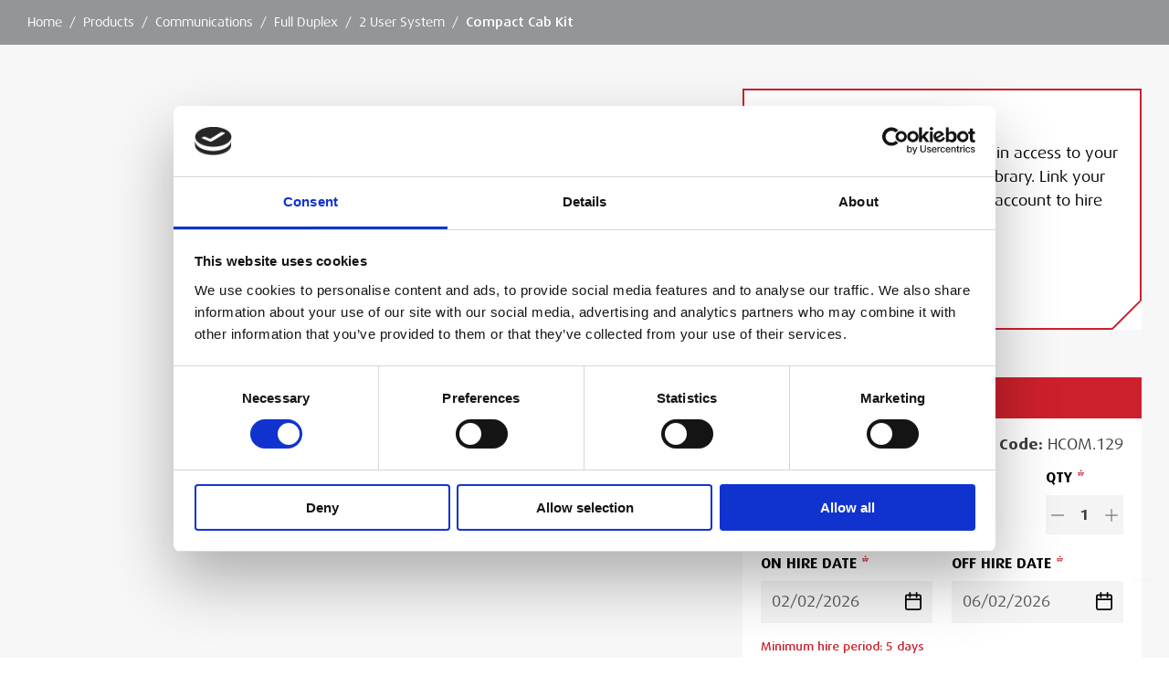

--- FILE ---
content_type: text/html; charset=utf-8
request_url: https://www.vp-ess.com/products/communications/full-duplex/2-user-system/compact-cab-kit/
body_size: 65411
content:
<!DOCTYPE html>
<html lang="en">
<head>
        
<script id="Cookiebot" src="https://consent.cookiebot.com/uc.js" data-cbid="e75d7ea6-485d-4887-bece-a620c9ad58a7" data-blockingmode="auto" type="text/javascript"></script>
        
<!-- Google tag (gtag.js) -->
<script async src="https://www.googletagmanager.com/gtag/js?id=GT-KDBDTJLZ"></script>
<script>
  window.dataLayer = window.dataLayer || [];
  function gtag(){dataLayer.push(arguments);}
  gtag('js', new Date());

  gtag('config', 'GT-KDBDTJLZ');
</script>

<!-- Google Tag Manager -->
<script>(function(w,d,s,l,i){w[l]=w[l]||[];w[l].push({'gtm.start':
new Date().getTime(),event:'gtm.js'});var f=d.getElementsByTagName(s)[0],
j=d.createElement(s),dl=l!='dataLayer'?'&l='+l:'';j.async=true;j.src=
'https://www.googletagmanager.com/gtm.js?id='+i+dl+ '&gtm_auth=ff1ib2iS6q1KATUbuigjyQ&gtm_preview=env-12&gtm_cookies_win=x';f.parentNode.insertBefore(j,f);
})(window,document,'script','dataLayer','GTM-KRVW72DJ');</script>
<!-- End Google Tag Manager -->

    <meta name="viewport" content="width=device-width, initial-scale=1" />
<meta charset="UTF-8" />
<meta content="Seamless two-user full duplex communication. Crystal-clear audio for busy environments, events, and professionals." name="description" />
<meta content="comms equipment, communications equipment" name="keywords" />
<title>Two User Full Duplex Systems | ESS | Vp ESS</title>
<link rel="canonical" href="https://www.vp-ess.com/products/communications/full-duplex/2-user-system/compact-cab-kit/" />


<link rel="apple-touch-icon" sizes="180x180" href="/sitefiles/next-gen/public/favicon/apple-touch-icon.png">
<link rel="icon" type="image/png" sizes="32x32" href="/sitefiles/next-gen/public/favicon/favicon-32x32.png">
<link rel="icon" type="image/png" sizes="16x16" href="/sitefiles/next-gen/public/favicon/favicon-16x16.png">
<link rel="manifest" href="/sitefiles/next-gen/public/favicon/site.webmanifest">
<link rel="mask-icon" href="/sitefiles/next-gen/public/favicon/safari-pinned-tab.svg" color="#5bbad5">
<link rel="shortcut icon" href="/sitefiles/next-gen/public/favicon/favicon.ico">
<meta name="msapplication-TileColor" content="#ffffff">
<meta name="msapplication-config" content="/sitefiles/next-gen/public/favicon/browserconfig.xml">
<meta name="theme-color" content="#ffffff">



    

<style>:root{--toastify-color-light:#fff;--toastify-color-dark:#121212;--toastify-color-info:#3498db;--toastify-color-success:#07bc0c;--toastify-color-warning:#f1c40f;--toastify-color-error:#e74c3c;--toastify-color-transparent:hsla(0,0%,100%,.7);--toastify-icon-color-info:var(--toastify-color-info);--toastify-icon-color-success:var(--toastify-color-success);--toastify-icon-color-warning:var(--toastify-color-warning);--toastify-icon-color-error:var(--toastify-color-error);--toastify-toast-width:320px;--toastify-toast-background:#fff;--toastify-toast-min-height:64px;--toastify-toast-max-height:800px;--toastify-font-family:sans-serif;--toastify-z-index:9999;--toastify-text-color-light:#757575;--toastify-text-color-dark:#fff;--toastify-text-color-info:#fff;--toastify-text-color-success:#fff;--toastify-text-color-warning:#fff;--toastify-text-color-error:#fff;--toastify-spinner-color:#616161;--toastify-spinner-color-empty-area:#e0e0e0;--toastify-color-progress-light:linear-gradient(90deg,#4cd964,#5ac8fa,#007aff,#34aadc,#5856d6,#ff2d55);--toastify-color-progress-dark:#bb86fc;--toastify-color-progress-info:var(--toastify-color-info);--toastify-color-progress-success:var(--toastify-color-success);--toastify-color-progress-warning:var(--toastify-color-warning);--toastify-color-progress-error:var(--toastify-color-error)}.Toastify__toast-container{z-index:var(--toastify-z-index);-webkit-transform:translateZ(var(--toastify-z-index));position:fixed;padding:4px;width:var(--toastify-toast-width);box-sizing:border-box;color:#fff}.Toastify__toast-container--top-left{top:1em;left:1em}.Toastify__toast-container--top-center{top:1em;left:50%;transform:translateX(-50%)}.Toastify__toast-container--top-right{top:1em;right:1em}.Toastify__toast-container--bottom-left{bottom:1em;left:1em}.Toastify__toast-container--bottom-center{bottom:1em;left:50%;transform:translateX(-50%)}.Toastify__toast-container--bottom-right{bottom:1em;right:1em}@media only screen and (max-width:480px){.Toastify__toast-container{width:100vw;padding:0;left:0;margin:0}.Toastify__toast-container--top-center,.Toastify__toast-container--top-left,.Toastify__toast-container--top-right{top:0;transform:translateX(0)}.Toastify__toast-container--bottom-center,.Toastify__toast-container--bottom-left,.Toastify__toast-container--bottom-right{bottom:0;transform:translateX(0)}.Toastify__toast-container--rtl{right:0;left:auto}}.Toastify__toast{position:relative;min-height:var(--toastify-toast-min-height);box-sizing:border-box;margin-bottom:1rem;padding:8px;border-radius:4px;box-shadow:0 1px 10px 0 rgba(0,0,0,.1),0 2px 15px 0 rgba(0,0,0,.05);display:-ms-flexbox;display:flex;-ms-flex-pack:justify;justify-content:space-between;max-height:var(--toastify-toast-max-height);overflow:hidden;font-family:var(--toastify-font-family);cursor:default;direction:ltr;z-index:0}.Toastify__toast--rtl{direction:rtl}.Toastify__toast--close-on-click{cursor:pointer}.Toastify__toast-body{margin:auto 0;-ms-flex:1 1 auto;flex:1 1 auto;padding:6px;display:-ms-flexbox;display:flex;-ms-flex-align:center;align-items:center}.Toastify__toast-body>div:last-child{word-break:break-word;-ms-flex:1;flex:1}.Toastify__toast-icon{-webkit-margin-end:10px;margin-inline-end:10px;width:20px;-ms-flex-negative:0;flex-shrink:0;display:-ms-flexbox;display:flex}.Toastify--animate{animation-fill-mode:both;animation-duration:.7s}.Toastify--animate-icon{animation-fill-mode:both;animation-duration:.3s}@media only screen and (max-width:480px){.Toastify__toast{margin-bottom:0;border-radius:0}}.Toastify__toast-theme--dark{background:var(--toastify-color-dark);color:var(--toastify-text-color-dark)}.Toastify__toast-theme--colored.Toastify__toast--default,.Toastify__toast-theme--light{background:var(--toastify-color-light);color:var(--toastify-text-color-light)}.Toastify__toast-theme--colored.Toastify__toast--info{color:var(--toastify-text-color-info);background:var(--toastify-color-info)}.Toastify__toast-theme--colored.Toastify__toast--success{color:var(--toastify-text-color-success);background:var(--toastify-color-success)}.Toastify__toast-theme--colored.Toastify__toast--warning{color:var(--toastify-text-color-warning);background:var(--toastify-color-warning)}.Toastify__toast-theme--colored.Toastify__toast--error{color:var(--toastify-text-color-error);background:var(--toastify-color-error)}.Toastify__progress-bar-theme--light{background:var(--toastify-color-progress-light)}.Toastify__progress-bar-theme--dark{background:var(--toastify-color-progress-dark)}.Toastify__progress-bar--info{background:var(--toastify-color-progress-info)}.Toastify__progress-bar--success{background:var(--toastify-color-progress-success)}.Toastify__progress-bar--warning{background:var(--toastify-color-progress-warning)}.Toastify__progress-bar--error{background:var(--toastify-color-progress-error)}.Toastify__progress-bar-theme--colored.Toastify__progress-bar--error,.Toastify__progress-bar-theme--colored.Toastify__progress-bar--info,.Toastify__progress-bar-theme--colored.Toastify__progress-bar--success,.Toastify__progress-bar-theme--colored.Toastify__progress-bar--warning{background:var(--toastify-color-transparent)}.Toastify__close-button{color:#fff;background:transparent;outline:none;border:none;padding:0;cursor:pointer;opacity:.7;transition:.3s ease;-ms-flex-item-align:start;align-self:flex-start}.Toastify__close-button--light{color:#000;opacity:.3}.Toastify__close-button>svg{fill:currentColor;height:16px;width:14px}.Toastify__close-button:focus,.Toastify__close-button:hover{opacity:1}@keyframes Toastify__trackProgress{0%{transform:scaleX(1)}to{transform:scaleX(0)}}.Toastify__progress-bar{position:absolute;bottom:0;left:0;width:100%;height:5px;z-index:var(--toastify-z-index);opacity:.7;transform-origin:left}.Toastify__progress-bar--animated{animation:Toastify__trackProgress linear 1 forwards}.Toastify__progress-bar--controlled{transition:transform .2s}.Toastify__progress-bar--rtl{right:0;left:auto;transform-origin:right}.Toastify__spinner{width:20px;height:20px;box-sizing:border-box;border:2px solid;border-radius:100%;border-color:var(--toastify-spinner-color-empty-area);border-right-color:var(--toastify-spinner-color);animation:Toastify__spin .65s linear infinite}@keyframes Toastify__bounceInRight{0%,60%,75%,90%,to{animation-timing-function:cubic-bezier(.215,.61,.355,1)}0%{opacity:0;transform:translate3d(3000px,0,0)}60%{opacity:1;transform:translate3d(-25px,0,0)}75%{transform:translate3d(10px,0,0)}90%{transform:translate3d(-5px,0,0)}to{transform:none}}@keyframes Toastify__bounceOutRight{20%{opacity:1;transform:translate3d(-20px,0,0)}to{opacity:0;transform:translate3d(2000px,0,0)}}@keyframes Toastify__bounceInLeft{0%,60%,75%,90%,to{animation-timing-function:cubic-bezier(.215,.61,.355,1)}0%{opacity:0;transform:translate3d(-3000px,0,0)}60%{opacity:1;transform:translate3d(25px,0,0)}75%{transform:translate3d(-10px,0,0)}90%{transform:translate3d(5px,0,0)}to{transform:none}}@keyframes Toastify__bounceOutLeft{20%{opacity:1;transform:translate3d(20px,0,0)}to{opacity:0;transform:translate3d(-2000px,0,0)}}@keyframes Toastify__bounceInUp{0%,60%,75%,90%,to{animation-timing-function:cubic-bezier(.215,.61,.355,1)}0%{opacity:0;transform:translate3d(0,3000px,0)}60%{opacity:1;transform:translate3d(0,-20px,0)}75%{transform:translate3d(0,10px,0)}90%{transform:translate3d(0,-5px,0)}to{transform:translateZ(0)}}@keyframes Toastify__bounceOutUp{20%{transform:translate3d(0,-10px,0)}40%,45%{opacity:1;transform:translate3d(0,20px,0)}to{opacity:0;transform:translate3d(0,-2000px,0)}}@keyframes Toastify__bounceInDown{0%,60%,75%,90%,to{animation-timing-function:cubic-bezier(.215,.61,.355,1)}0%{opacity:0;transform:translate3d(0,-3000px,0)}60%{opacity:1;transform:translate3d(0,25px,0)}75%{transform:translate3d(0,-10px,0)}90%{transform:translate3d(0,5px,0)}to{transform:none}}@keyframes Toastify__bounceOutDown{20%{transform:translate3d(0,10px,0)}40%,45%{opacity:1;transform:translate3d(0,-20px,0)}to{opacity:0;transform:translate3d(0,2000px,0)}}.Toastify__bounce-enter--bottom-left,.Toastify__bounce-enter--top-left{animation-name:Toastify__bounceInLeft}.Toastify__bounce-enter--bottom-right,.Toastify__bounce-enter--top-right{animation-name:Toastify__bounceInRight}.Toastify__bounce-enter--top-center{animation-name:Toastify__bounceInDown}.Toastify__bounce-enter--bottom-center{animation-name:Toastify__bounceInUp}.Toastify__bounce-exit--bottom-left,.Toastify__bounce-exit--top-left{animation-name:Toastify__bounceOutLeft}.Toastify__bounce-exit--bottom-right,.Toastify__bounce-exit--top-right{animation-name:Toastify__bounceOutRight}.Toastify__bounce-exit--top-center{animation-name:Toastify__bounceOutUp}.Toastify__bounce-exit--bottom-center{animation-name:Toastify__bounceOutDown}@keyframes Toastify__zoomIn{0%{opacity:0;transform:scale3d(.3,.3,.3)}50%{opacity:1}}@keyframes Toastify__zoomOut{0%{opacity:1}50%{opacity:0;transform:scale3d(.3,.3,.3)}to{opacity:0}}.Toastify__zoom-enter{animation-name:Toastify__zoomIn}.Toastify__zoom-exit{animation-name:Toastify__zoomOut}@keyframes Toastify__flipIn{0%{transform:perspective(400px) rotateX(90deg);animation-timing-function:ease-in;opacity:0}40%{transform:perspective(400px) rotateX(-20deg);animation-timing-function:ease-in}60%{transform:perspective(400px) rotateX(10deg);opacity:1}80%{transform:perspective(400px) rotateX(-5deg)}to{transform:perspective(400px)}}@keyframes Toastify__flipOut{0%{transform:perspective(400px)}30%{transform:perspective(400px) rotateX(-20deg);opacity:1}to{transform:perspective(400px) rotateX(90deg);opacity:0}}.Toastify__flip-enter{animation-name:Toastify__flipIn}.Toastify__flip-exit{animation-name:Toastify__flipOut}@keyframes Toastify__slideInRight{0%{transform:translate3d(110%,0,0);visibility:visible}to{transform:translateZ(0)}}@keyframes Toastify__slideInLeft{0%{transform:translate3d(-110%,0,0);visibility:visible}to{transform:translateZ(0)}}@keyframes Toastify__slideInUp{0%{transform:translate3d(0,110%,0);visibility:visible}to{transform:translateZ(0)}}@keyframes Toastify__slideInDown{0%{transform:translate3d(0,-110%,0);visibility:visible}to{transform:translateZ(0)}}@keyframes Toastify__slideOutRight{0%{transform:translateZ(0)}to{visibility:hidden;transform:translate3d(110%,0,0)}}@keyframes Toastify__slideOutLeft{0%{transform:translateZ(0)}to{visibility:hidden;transform:translate3d(-110%,0,0)}}@keyframes Toastify__slideOutDown{0%{transform:translateZ(0)}to{visibility:hidden;transform:translate3d(0,500px,0)}}@keyframes Toastify__slideOutUp{0%{transform:translateZ(0)}to{visibility:hidden;transform:translate3d(0,-500px,0)}}.Toastify__slide-enter--bottom-left,.Toastify__slide-enter--top-left{animation-name:Toastify__slideInLeft}.Toastify__slide-enter--bottom-right,.Toastify__slide-enter--top-right{animation-name:Toastify__slideInRight}.Toastify__slide-enter--top-center{animation-name:Toastify__slideInDown}.Toastify__slide-enter--bottom-center{animation-name:Toastify__slideInUp}.Toastify__slide-exit--bottom-left,.Toastify__slide-exit--top-left{animation-name:Toastify__slideOutLeft}.Toastify__slide-exit--bottom-right,.Toastify__slide-exit--top-right{animation-name:Toastify__slideOutRight}.Toastify__slide-exit--top-center{animation-name:Toastify__slideOutUp}.Toastify__slide-exit--bottom-center{animation-name:Toastify__slideOutDown}@keyframes Toastify__spin{0%{transform:rotate(0deg)}to{transform:rotate(1turn)}}


/*# sourceMappingURL=client-26a07c2a006e2af4b1a4.css.map*/</style>
<script data-cookieconsent="ignore"></script>
<script defer src="/sitefiles/next-gen/dist/client-26a07c2a006e2af4b1a4.js" data-cookieconsent="ignore"></script>
    
    

<style data-styled="hzvdVf dnJzHw iFkrGW bCfNZh exkmUO" data-styled-version="4.4.1">
/* sc-component-id: Breadcrumbsstyles__Container-sc-ra7xkv-0 */
.hzvdVf{color:var(--fgColour);background:var(--bgColour);padding:14px 0;} .hzvdVf[data-site='ess']{--bgColour:#939598;--fgColour:#fff;} .hzvdVf[data-site='mep']{--bgColour:#fff;--fgColour:#8C8E91;}
/* sc-component-id: Breadcrumbsstyles__Inner-sc-ra7xkv-1 */
.dnJzHw{margin:0 auto;max-width:var(--siteWidth);padding:0 var(--sitePadding);width:100%;}
/* sc-component-id: Breadcrumbsstyles__Item-sc-ra7xkv-3 */
.bCfNZh{font-family:'DaxWide',sans-serif;font-style:normal;font-weight:400;display:none;-webkit-align-items:center;-webkit-box-align:center;-ms-flex-align:center;align-items:center;font-size:clamp(0.88rem,0.73rem + 0.22vw,1rem);line-height:clamp(1.25rem,0.96rem + 0.45vw,1.5rem);margin-right:1ch;} .bCfNZh:first-child,.bCfNZh:nth-last-child(-n + 3){display:inline;} @media (min-width:768px){.bCfNZh{display:inline;}.bCfNZh:first-child{display:none;}}
/* sc-component-id: Breadcrumbsstyles__ItemLink-sc-ra7xkv-4 */
.exkmUO{display:inline-block;color:currentColor;-webkit-text-decoration:underline;text-decoration:underline;-webkit-text-decoration-thickness:1px;text-decoration-thickness:1px;text-underline-offset:3px;-webkit-text-decoration-color:transparent;text-decoration-color:transparent;} @media (prefers-reduced-motion:no-preference){.exkmUO{-webkit-transition-duration:0.35s;transition-duration:0.35s;-webkit-transition-property:text-decoration-color;transition-property:text-decoration-color;-webkit-transition-timing-function:cubic-bezier(0.33,1,0.68,1);transition-timing-function:cubic-bezier(0.33,1,0.68,1);will-change:text-decoration-color;}} .exkmUO:focus{outline:none;} .exkmUO.focus-ring{outline:auto;outline-offset:3px;outline-width:2px;outline-style:solid;} .exkmUO.focus-ring,.exkmUO:hover{-webkit-text-decoration-color:currentColor;text-decoration-color:currentColor;} .exkmUO[aria-current]{font-family:'DaxWide',sans-serif;font-style:normal;font-weight:500;}</style><style data-styled="" data-styled-version="4.4.1">
/* sc-component-id: sc-global-2827000645 */
.product-detail-layout{position:relative;background-color:#f7f7f7;-webkit-scroll-margin:var(--scrollMargin) 0 0;-moz-scroll-margin:var(--scrollMargin) 0 0;-ms-scroll-margin:var(--scrollMargin) 0 0;scroll-margin:var(--scrollMargin) 0 0;padding:var(--sectionSpacing) 0;} .product-detail-layout--inner,.product-detail-layout--left,.product-detail-layout--left-bottom{row-gap:clamp(2.5rem,-0.36rem + 4.46vw,5rem);} .product-detail-layout--inner{margin:0 auto;max-width:var(--siteWidth);padding:0 var(--sitePadding);width:100%;display:grid;-webkit-column-gap:var(--gutterWidth);column-gap:var(--gutterWidth);grid-template-columns:repeat(6,1fr);} @media (min-width:768px){.product-detail-layout--inner{grid-template-columns:repeat(8,1fr);}} @media (min-width:1366px){.product-detail-layout--inner{grid-template-columns:repeat(12,1fr);}} @media (min-width:1024px) and (max-width:1599px){.product-detail-layout--inner{-webkit-column-gap:32px;column-gap:32px;}} @media (min-width:1366px){.product-detail-layout--inner{grid-template-columns:repeat(24,1fr);}} .product-detail-layout--left,.product-detail-layout--right{display:contents;} .product-detail-layout--left > div,.product-detail-layout--right > div{grid-column:1 / span 6;} @media (min-width:768px){.product-detail-layout--left > div,.product-detail-layout--right > div{grid-column:1 / span 8;}} .product-detail-layout--left-bottom{display:grid;grid-column:1 / -1;margin:clamp(2.5rem,-0.36rem + 4.46vw,5rem) 0 0;} @media (min-width:1366px){.product-detail-layout--left{display:grid;grid-column:1 / span 17;}} @media (min-width:1920px){.product-detail-layout--left{grid-column:1 / span 18;}} .product-detail-layout--left > div:first-child{grid-row:1;} @media (min-width:1024px){.product-detail-layout--left > div:first-child{grid-column:1 / span 5;}} @media (min-width:1366px){.product-detail-layout--left > div:first-child{grid-column:1 / span 11;}} .product-detail-layout--left > div:last-child{grid-row:3;} @media (min-width:1024px){.product-detail-layout--left > div:last-child{grid-row:2;}} @media (min-width:1366px){.product-detail-layout--left > div:last-child{grid-column:1 / span 12;}} @media (min-width:1366px){.product-detail-layout--left{grid-template-columns:repeat(12,1fr);}} .product-detail-layout--right > div:first-child{grid-row:2;} @media (min-width:1024px){.product-detail-layout--right > div:first-child{grid-row:1;grid-column:6 / span 3;}} @media (min-width:1366px){.product-detail-layout--right > div:first-child{grid-column:auto;grid-row:auto;position:-webkit-sticky;position:sticky;top:0;}} @media (min-width:1366px){.product-detail-layout--right{display:block;grid-column:18 / span 7;}} @media (min-width:1920px){.product-detail-layout--right{grid-column:19 / span 6;}}</style><style data-styled="eGetPo kQcoCY hRBmNx cYeDKM bROyov glPqDt hhxThe jWuLZq eiWZVW emykRU bALvAz fUJiud jEmJXU geFRwi jPCzoI XSifk liFaoe jAqBKf kmXAPX epVepd" data-styled-version="4.4.1">
/* sc-component-id: Buttonstyles__Container-sc-1dexmjb-0 */
.jAqBKf{display:-webkit-inline-box;display:-webkit-inline-flex;display:-ms-inline-flexbox;display:inline-flex;-webkit-align-items:center;-webkit-box-align:center;-ms-flex-align:center;align-items:center;-webkit-box-pack:center;-webkit-justify-content:center;-ms-flex-pack:center;justify-content:center;border:var(--borderWidth) solid var(--colourBorder);background:var(--colourBg);background-image:linear-gradient(to right,var(--colourBgActive),var(--colourBgActive));background-repeat:no-repeat;background-size:0% 100%;color:var(--colourText);height:44px;padding:0 clamp(0.75rem,0.46rem + 0.45vw,1rem);-webkit-text-decoration:none;text-decoration:none;-webkit-user-select:none;-moz-user-select:none;-ms-user-select:none;user-select:none;width:auto;} @media (max-width:1023px){@media (prefers-reduced-motion:no-preference){.jAqBKf{-webkit-transition-duration:0.15s;transition-duration:0.15s;-webkit-transition-property:-webkit-transform,opacity;-webkit-transition-property:transform,opacity;transition-property:transform,opacity;-webkit-transition-timing-function:cubic-bezier(0.33,1,0.68,1);transition-timing-function:cubic-bezier(0.33,1,0.68,1);will-change:transform,opacity;}}button:active span.jAqBKf,a:active span.jAqBKf{-webkit-transform:translateY(1.5px);-ms-transform:translateY(1.5px);transform:translateY(1.5px);}.jAqBKf:not(span):active{-webkit-transform:translateY(1.5px);-ms-transform:translateY(1.5px);transform:translateY(1.5px);}} @media (min-width:1024px){@media (prefers-reduced-motion:no-preference){.jAqBKf{-webkit-transition-duration:0.2s;transition-duration:0.2s;-webkit-transition-property:background-size,border-color,color,text-decoration-color,opacity;transition-property:background-size,border-color,color,text-decoration-color,opacity;-webkit-transition-timing-function:cubic-bezier(0.33,1,0.68,1);transition-timing-function:cubic-bezier(0.33,1,0.68,1);will-change:background-size,border-color,color,text-decoration-color,opacity;}}.focus-ring span.jAqBKf{outline:auto;outline-offset:3px;outline-width:2px;outline-style:solid;}button:hover span.jAqBKf,a:hover span.jAqBKf{color:var(--colourTextActive);border-color:var(--colourBorderActive);background-size:100% 100%;-webkit-text-decoration-color:var(--colourTextDecorationActive);text-decoration-color:var(--colourTextDecorationActive);}[data-site='ess'] button:hover span.jAqBKf[data-type='default']::before,[data-site='ess'] a:hover span.jAqBKf[data-type='default']::before,[data-site='ess'] button:hover span.jAqBKf[data-type='secondary']::before,[data-site='ess'] a:hover span.jAqBKf[data-type='secondary']::before,[data-site='ess'] button:hover span.jAqBKf[data-type='outline']::before,[data-site='ess'] a:hover span.jAqBKf[data-type='outline']::before,[data-site='ess'] button:hover span.jAqBKf[data-type='default']::after,[data-site='ess'] a:hover span.jAqBKf[data-type='default']::after,[data-site='ess'] button:hover span.jAqBKf[data-type='secondary']::after,[data-site='ess'] a:hover span.jAqBKf[data-type='secondary']::after,[data-site='ess'] button:hover span.jAqBKf[data-type='outline']::after,[data-site='ess'] a:hover span.jAqBKf[data-type='outline']::after{background-color:var(--colourBgActive);opacity:1;}[data-site='ess'] button:hover span.jAqBKf[data-type='default']::before,[data-site='ess'] a:hover span.jAqBKf[data-type='default']::before,[data-site='ess'] button:hover span.jAqBKf[data-type='secondary']::before,[data-site='ess'] a:hover span.jAqBKf[data-type='secondary']::before,[data-site='ess'] button:hover span.jAqBKf[data-type='outline']::before,[data-site='ess'] a:hover span.jAqBKf[data-type='outline']::before{-webkit-transform:translateX(100%);-ms-transform:translateX(100%);transform:translateX(100%);}[data-site='ess'] button:hover span.jAqBKf[data-type='default']::after,[data-site='ess'] a:hover span.jAqBKf[data-type='default']::after,[data-site='ess'] button:hover span.jAqBKf[data-type='secondary']::after,[data-site='ess'] a:hover span.jAqBKf[data-type='secondary']::after,[data-site='ess'] button:hover span.jAqBKf[data-type='outline']::after,[data-site='ess'] a:hover span.jAqBKf[data-type='outline']::after{-webkit-transform:translateX(125%);-ms-transform:translateX(125%);transform:translateX(125%);}[data-site='ess'] button:hover span.jAqBKf[data-type='back']::before,[data-site='ess'] a:hover span.jAqBKf[data-type='back']::before,[data-site='ess'] button:hover span.jAqBKf[data-type='back']::after,[data-site='ess'] a:hover span.jAqBKf[data-type='back']::after{background-color:var(--colourBgActive);opacity:1;}[data-site='ess'] button:hover span.jAqBKf[data-type='back']::before,[data-site='ess'] a:hover span.jAqBKf[data-type='back']::before{-webkit-transform:translateX(-100%);-ms-transform:translateX(-100%);transform:translateX(-100%);}[data-site='ess'] button:hover span.jAqBKf[data-type='back']::after,[data-site='ess'] a:hover span.jAqBKf[data-type='back']::after{-webkit-transform:translateX(-125%);-ms-transform:translateX(-125%);transform:translateX(-125%);}[data-site='mep'] button:hover span.jAqBKf[data-type='default']::before,[data-site='mep'] a:hover span.jAqBKf[data-type='default']::before,[data-site='mep'] button:hover span.jAqBKf[data-type='secondary']::before,[data-site='mep'] a:hover span.jAqBKf[data-type='secondary']::before,[data-site='mep'] button:hover span.jAqBKf[data-type='secondary-alt']::before,[data-site='mep'] a:hover span.jAqBKf[data-type='secondary-alt']::before,[data-site='mep'] button:hover span.jAqBKf[data-type='outline']::before,[data-site='mep'] a:hover span.jAqBKf[data-type='outline']::before,[data-site='mep'] button:hover span.jAqBKf[data-type='back']::before,[data-site='mep'] a:hover span.jAqBKf[data-type='back']::before{opacity:var(--hoverOpacity);}.jAqBKf:not(span){cursor:pointer;}.jAqBKf:not(span).focus-ring{outline:auto;outline-offset:3px;outline-width:2px;outline-style:solid;}.jAqBKf:not(span):hover{color:var(--colourTextActive);border-color:var(--colourBorderActive);background-size:100% 100%;-webkit-text-decoration-color:var(--colourTextDecorationActive);text-decoration-color:var(--colourTextDecorationActive);background-color:var(--colourBg);background-size:100% 100%;}[data-site='ess'] .jAqBKf:not(span):hover[data-type='default']::before,[data-site='ess'] .jAqBKf:not(span):hover[data-type='secondary']::before,[data-site='ess'] .jAqBKf:not(span):hover[data-type='outline']::before,[data-site='ess'] .jAqBKf:not(span):hover[data-type='default']::after,[data-site='ess'] .jAqBKf:not(span):hover[data-type='secondary']::after,[data-site='ess'] .jAqBKf:not(span):hover[data-type='outline']::after{background-color:var(--colourBgActive);opacity:1;}[data-site='ess'] .jAqBKf:not(span):hover[data-type='default']::before,[data-site='ess'] .jAqBKf:not(span):hover[data-type='secondary']::before,[data-site='ess'] .jAqBKf:not(span):hover[data-type='outline']::before{-webkit-transform:translateX(100%);-ms-transform:translateX(100%);transform:translateX(100%);}[data-site='ess'] .jAqBKf:not(span):hover[data-type='default']::after,[data-site='ess'] .jAqBKf:not(span):hover[data-type='secondary']::after,[data-site='ess'] .jAqBKf:not(span):hover[data-type='outline']::after{-webkit-transform:translateX(125%);-ms-transform:translateX(125%);transform:translateX(125%);}[data-site='ess'] .jAqBKf:not(span):hover[data-type='back']::before,[data-site='ess'] .jAqBKf:not(span):hover[data-type='back']::after{background-color:var(--colourBgActive);opacity:1;}[data-site='ess'] .jAqBKf:not(span):hover[data-type='back']::before{-webkit-transform:translateX(-100%);-ms-transform:translateX(-100%);transform:translateX(-100%);}[data-site='ess'] .jAqBKf:not(span):hover[data-type='back']::after{-webkit-transform:translateX(-125%);-ms-transform:translateX(-125%);transform:translateX(-125%);}[data-site='mep'] .jAqBKf:not(span):hover[data-type='default']::before,[data-site='mep'] .jAqBKf:not(span):hover[data-type='secondary']::before,[data-site='mep'] .jAqBKf:not(span):hover[data-type='secondary-alt']::before,[data-site='mep'] .jAqBKf:not(span):hover[data-type='outline']::before,[data-site='mep'] .jAqBKf:not(span):hover[data-type='back']::before{opacity:var(--hoverOpacity);}} [data-site='ess'] .jAqBKf[data-type='default'],[data-site='ess'] .jAqBKf[data-type='secondary'],[data-site='ess'] .jAqBKf[data-type='outline']{position:relative;z-index:1;} [data-site='ess'] .jAqBKf[data-type='default']::before,[data-site='ess'] .jAqBKf[data-type='secondary']::before,[data-site='ess'] .jAqBKf[data-type='outline']::before,[data-site='ess'] .jAqBKf[data-type='default']::after,[data-site='ess'] .jAqBKf[data-type='secondary']::after,[data-site='ess'] .jAqBKf[data-type='outline']::after{content:'';position:absolute;top:0;background-color:var(--colourBg);height:44px;width:30px;z-index:-1;opacity:0;} @media (prefers-reduced-motion:no-preference){[data-site='ess'] .jAqBKf[data-type='default']::before,[data-site='ess'] .jAqBKf[data-type='secondary']::before,[data-site='ess'] .jAqBKf[data-type='outline']::before,[data-site='ess'] .jAqBKf[data-type='default']::after,[data-site='ess'] .jAqBKf[data-type='secondary']::after,[data-site='ess'] .jAqBKf[data-type='outline']::after{-webkit-transition-duration:0.3s;transition-duration:0.3s;-webkit-transition-property:-webkit-transform,background-color,opacity;-webkit-transition-property:transform,background-color,opacity;transition-property:transform,background-color,opacity;-webkit-transition-timing-function:cubic-bezier(0.33,1,0.68,1);transition-timing-function:cubic-bezier(0.33,1,0.68,1);will-change:transform,background-color,opacity;}} [data-site='ess'] .jAqBKf[data-type='default']:before,[data-site='ess'] .jAqBKf[data-type='secondary']:before,[data-site='ess'] .jAqBKf[data-type='outline']:before{-webkit-clip-path:polygon(50% 0,100% 50%,50% 100%,0% 100%,0 50%,0 0);clip-path:polygon(50% 0,100% 50%,50% 100%,0% 100%,0 50%,0 0);right:12px;} @media (max-width:1023px){[data-site='ess'] .jAqBKf[data-type='default']:before,[data-site='ess'] .jAqBKf[data-type='secondary']:before,[data-site='ess'] .jAqBKf[data-type='outline']:before{-webkit-transform:translateX(100%);-ms-transform:translateX(100%);transform:translateX(100%);opacity:1;}} [data-site='ess'] .jAqBKf[data-type='default']:after,[data-site='ess'] .jAqBKf[data-type='secondary']:after,[data-site='ess'] .jAqBKf[data-type='outline']:after{-webkit-clip-path:polygon(30% 0,80% 50%,30% 100%,0% 100%,50% 50%,0 0);clip-path:polygon(30% 0,80% 50%,30% 100%,0% 100%,50% 50%,0 0);right:calc(var(--borderWidth) * -1);} @media (max-width:1023px){[data-site='ess'] .jAqBKf[data-type='default']:after,[data-site='ess'] .jAqBKf[data-type='secondary']:after,[data-site='ess'] .jAqBKf[data-type='outline']:after{-webkit-transform:translateX(125%);-ms-transform:translateX(125%);transform:translateX(125%);opacity:1;}} [data-site='ess'] .jAqBKf[data-type='back']{position:relative;z-index:1;} [data-site='ess'] .jAqBKf[data-type='back']::before,[data-site='ess'] .jAqBKf[data-type='back']::after{content:'';position:absolute;top:0;background-color:var(--colourBg);height:44px;width:30px;z-index:-1;opacity:0;} @media (prefers-reduced-motion:no-preference){[data-site='ess'] .jAqBKf[data-type='back']::before,[data-site='ess'] .jAqBKf[data-type='back']::after{-webkit-transition-duration:0.3s;transition-duration:0.3s;-webkit-transition-property:-webkit-transform,background-color,opacity;-webkit-transition-property:transform,background-color,opacity;transition-property:transform,background-color,opacity;-webkit-transition-timing-function:cubic-bezier(0.33,1,0.68,1);transition-timing-function:cubic-bezier(0.33,1,0.68,1);will-change:transform,background-color,opacity;}} [data-site='ess'] .jAqBKf[data-type='back']:before{-webkit-clip-path:polygon(50% 0,0 50%,50% 100%,100% 100%,100% 50%,100% 0);clip-path:polygon(50% 0,0 50%,50% 100%,100% 100%,100% 50%,100% 0);left:12px;} @media (max-width:1023px){[data-site='ess'] .jAqBKf[data-type='back']:before{-webkit-transform:translateX(-100%);-ms-transform:translateX(-100%);transform:translateX(-100%);opacity:1;}} [data-site='ess'] .jAqBKf[data-type='back']:after{-webkit-clip-path:polygon(70% 0,20% 50%,70% 100%,100% 100%,50% 50%,100% 0);clip-path:polygon(70% 0,20% 50%,70% 100%,100% 100%,50% 50%,100% 0);left:calc(var(--borderWidth) * -1);} @media (max-width:1023px){[data-site='ess'] .jAqBKf[data-type='back']:after{-webkit-transform:translateX(-125%);-ms-transform:translateX(-125%);transform:translateX(-125%);opacity:1;}} [data-site='ess'] .jAqBKf[data-type='outline']::before,[data-site='ess'] .jAqBKf[data-type='outline']::after{top:-0.05rem;} [data-site='mep'] .jAqBKf{border-radius:6px;} [data-site='mep'] .jAqBKf[data-type='default'],[data-site='mep'] .jAqBKf[data-type='secondary'],[data-site='mep'] .jAqBKf[data-type='secondary-alt'],[data-site='mep'] .jAqBKf[data-type='outline'],[data-site='mep'] .jAqBKf[data-type='back']{position:relative;} [data-site='mep'] .jAqBKf[data-type='default']::before,[data-site='mep'] .jAqBKf[data-type='secondary']::before,[data-site='mep'] .jAqBKf[data-type='secondary-alt']::before,[data-site='mep'] .jAqBKf[data-type='outline']::before,[data-site='mep'] .jAqBKf[data-type='back']::before{border-radius:6px;content:'';display:block;background-color:#3D3C3E;position:absolute;top:calc(var(--borderWidth) * -1);left:calc(var(--borderWidth) * -1);height:calc(100% + (var(--borderWidth) * 2));width:calc(100% + (var(--borderWidth) * 2));-webkit-clip-path:polygon( 0% 100%,5% 77%,9% 66%,14% 60%,20% 56%,28% 52%,64% 52%,72% 51%,80% 47%,86% 41%,91% 29%,95% 17%,100% 0,100% 100% );clip-path:polygon( 0% 100%,5% 77%,9% 66%,14% 60%,20% 56%,28% 52%,64% 52%,72% 51%,80% 47%,86% 41%,91% 29%,95% 17%,100% 0,100% 100% );opacity:0;} @media (prefers-reduced-motion:no-preference){[data-site='mep'] .jAqBKf[data-type='default']::before,[data-site='mep'] .jAqBKf[data-type='secondary']::before,[data-site='mep'] .jAqBKf[data-type='secondary-alt']::before,[data-site='mep'] .jAqBKf[data-type='outline']::before,[data-site='mep'] .jAqBKf[data-type='back']::before{-webkit-transition-duration:0.25s;transition-duration:0.25s;-webkit-transition-property:opacity;transition-property:opacity;-webkit-transition-timing-function:cubic-bezier(0.33,1,0.68,1);transition-timing-function:cubic-bezier(0.33,1,0.68,1);will-change:opacity;}} .jAqBKf[data-type='link'],.jAqBKf[data-type='link-alt'],.jAqBKf[data-type='link-black']{padding:0;-webkit-text-decoration:underline;text-decoration:underline;-webkit-text-decoration-color:var(--colourTextDecoration);text-decoration-color:var(--colourTextDecoration);-webkit-text-decoration-thickness:2px;text-decoration-thickness:2px;text-underline-offset:4px;height:auto;} .jAqBKf[data-icon-only='true']{height:clamp(2.75rem,1.61rem + 1.79vw,3.75rem);-webkit-box-pack:center;-webkit-justify-content:center;-ms-flex-pack:center;justify-content:center;padding:0;width:clamp(2.75rem,1.61rem + 1.79vw,3.75rem);} .jAqBKf:disabled:disabled:disabled{opacity:0.66;background-size:0% 100%;pointer-events:none;-webkit-text-decoration:none;text-decoration:none;} .jAqBKf:disabled:disabled:disabled::before,.jAqBKf:disabled:disabled:disabled::after{opacity:0;} [data-site='ess'] .jAqBKf[data-type='default']{--borderWidth:0px;--colourBorder:#CD202C;--colourBorderActive:#CD202C;--colourBg:#CD202C;--colourBgActive:#CD202C;--colourText:#fff;--colourTextActive:#fff;} @media (min-width:1024px){[data-site='ess'] .jAqBKf[data-type='default']{--colourBorder:#fff;--colourBg:#fff;--colourText:#58595B;}} [data-site='mep'] .jAqBKf[data-type='default']{--borderWidth:1px;--colourBorder:#CD202C;--colourBorderActive:#fff;--colourBg:#CD202C;--colourBgActive:#fff;--colourText:#fff;--colourTextActive:#CD202C;--hoverOpacity:0.15;} [data-site='ess'] .jAqBKf[data-type='secondary'],[data-site='ess'] .jAqBKf[data-type='secondary-alt'],[data-site='ess'] .jAqBKf[data-type='back']{--borderWidth:0px;--colourBorder:#CD202C;--colourBorderActive:#58595B;--colourBg:#CD202C;--colourBgActive:#58595B;--colourText:#fff;--colourTextActive:#fff;} [data-site='mep'] .jAqBKf[data-type='secondary']{--borderWidth:1px;--colourBorder:#fff;--colourBorderActive:#CD202C;--colourBg:#fff;--colourBgActive:#CD202C;--colourText:#CD202C;--colourTextActive:#fff;--hoverOpacity:0.33;} [data-site='mep'] .jAqBKf[data-type='secondary-alt']{--borderWidth:1px;--colourBorder:#fff;--colourBorderActive:#fff;--colourBg:#fff;--colourBgActive:#fff;--colourText:#CD202C;--colourTextActive:#CD202C;--hoverOpacity:0.15;} [data-site='ess'] .jAqBKf[data-type='outline']{--borderWidth:0.05rem;--colourBorder:#58595B;--colourBorderActive:#58595B;--colourBg:#58595B;--colourBgActive:#58595B;--colourText:#fff;--colourTextActive:#fff;} @media (min-width:1024px){[data-site='ess'] .jAqBKf[data-type='outline']{--colourBorder:#CD202C;--colourBg:transparent;--colourText:#CD202C;}} [data-site='mep'] .jAqBKf[data-type='outline']{--borderWidth:2px;--colourBorder:#CD202C;--colourBorderActive:#CD202C;--colourBg:transparent;--colourBgActive:#CD202C;--colourText:#fff;--colourTextActive:#fff;--hoverOpacity:0.33;} [data-site='ess'] .jAqBKf[data-type='outline-alt']{--borderWidth:1px;--colourBorder:#CD202C;--colourBorderActive:#CD202C;--colourBg:#CD202C;--colourBgActive:#CD202C;--colourText:#fff;--colourTextActive:#fff;} @media (min-width:1024px){[data-site='ess'] .jAqBKf[data-type='outline-alt']{--colourBorder:#fff;--colourBg:transparent;}} [data-site='mep'] .jAqBKf[data-type='outline-alt']{--borderWidth:2px;--colourBorder:#CD202C;--colourBorderActive:#CD202C;--colourBg:#CD202C;--colourBgActive:#CD202C;--colourText:#fff;--colourTextActive:#fff;} @media (min-width:1024px){[data-site='mep'] .jAqBKf[data-type='outline-alt']{--colourBorder:#fff;--colourBg:transparent;}} .jAqBKf[data-type='link']{--borderWidth:0;--colourBorder:transparent;--colourBorderActive:transparent;--colourBg:transparent;--colourBgActive:transparent;--colourText:#fff;--colourTextActive:#fff;--colourTextDecoration:#fff;--colourTextDecorationActive:#fff;} @media (min-width:1024px){.jAqBKf[data-type='link']{--colourTextDecoration:transparent;}} .jAqBKf[data-type='link-alt']{--borderWidth:0;--colourBorder:transparent;--colourBorderActive:transparent;--colourBg:transparent;--colourBgActive:transparent;--colourText:#CD202C;--colourTextActive:#CD202C;--colourTextDecoration:#CD202C;--colourTextDecorationActive:#CD202C;} @media (min-width:1024px){.jAqBKf[data-type='link-alt']{--colourTextDecoration:transparent;}} .jAqBKf[data-type='link-black']{--borderWidth:0;--colourBorder:transparent;--colourBorderActive:transparent;--colourBg:transparent;--colourBgActive:transparent;--colourText:#000000;--colourTextActive:#000000;--colourTextDecoration:#000000;--colourTextDecorationActive:#000000;} @media (min-width:1024px){.jAqBKf[data-type='link-black']{--colourTextDecoration:transparent;}}
/* sc-component-id: Buttonstyles__Text-sc-1dexmjb-1 */
.kmXAPX{font-family:'DaxWide',sans-serif;font-style:normal;font-weight:700;color:currentColor;font-size:clamp(1rem,0.86rem + 0.22vw,1.13rem);line-height:1em;-webkit-text-decoration:none;text-decoration:none;text-transform:uppercase;position:relative;} @media (prefers-reduced-motion:no-preference){.kmXAPX{-webkit-transition-duration:0.2s;transition-duration:0.2s;-webkit-transition-property:color;transition-property:color;-webkit-transition-timing-function:cubic-bezier(0.33,1,0.68,1);transition-timing-function:cubic-bezier(0.33,1,0.68,1);will-change:color;}} [data-icon-only='true'] .kmXAPX{border:0 !important;-webkit-clip:rect(1px,1px,1px,1px) !important;clip:rect(1px,1px,1px,1px) !important;-webkit-clip-path:inset(50%) !important;-webkit-clip-path:inset(50%) !important;clip-path:inset(50%) !important;height:1px !important;margin:-1px !important;overflow:hidden !important;padding:0 !important;position:absolute !important;width:1px !important;white-space:nowrap !important;}
/* sc-component-id: Buttonstyles__IconWrapper-sc-1dexmjb-2 */
.epVepd{display:block;color:currentColor;height:14px;margin:0;padding:0;position:relative;} @media (prefers-reduced-motion:no-preference){.epVepd{-webkit-transition-duration:0.2s;transition-duration:0.2s;-webkit-transition-property:color,-webkit-transform;-webkit-transition-property:color,transform;transition-property:color,transform;-webkit-transition-timing-function:cubic-bezier(0.33,1,0.68,1);transition-timing-function:cubic-bezier(0.33,1,0.68,1);will-change:color,transform;}} .epVepd > svg,.epVepd > img{height:14px;display:block;} [data-icon-position='left'] .epVepd{margin-right:auto;-webkit-order:-1;-ms-flex-order:-1;order:-1;padding-right:12px;} [data-icon-position='right'] .epVepd{margin-left:auto;-webkit-order:1;-ms-flex-order:1;order:1;padding-left:12px;} [data-icon-only='true'] .epVepd{color:currentColor;height:22px;margin:0;padding:0;} [data-icon-only='true'] .epVepd > svg,[data-icon-only='true'] .epVepd > img{height:22px;} @media (min-width:1024px){.Buttonstyles__Container-sc-1dexmjb-0[data-type='link']:hover .epVepd,.Buttonstyles__Container-sc-1dexmjb-0[data-type='link'].focus-ring .epVepd,.Buttonstyles__Container-sc-1dexmjb-0[data-type='link-alt']:hover .epVepd,.Buttonstyles__Container-sc-1dexmjb-0[data-type='link-alt'].focus-ring .epVepd,.Buttonstyles__Container-sc-1dexmjb-0[data-type='link-black']:hover .epVepd,.Buttonstyles__Container-sc-1dexmjb-0[data-type='link-black'].focus-ring .epVepd{-webkit-transform:translateX(15%);-ms-transform:translateX(15%);transform:translateX(15%);}}
/* sc-component-id: Controlsstyles__Button-sc-wir1y2-1 */
.jWuLZq{border:none;outline:none;padding:0px;background:none;border-radius:0px;display:-webkit-inline-box;display:-webkit-inline-flex;display:-ms-inline-flexbox;display:inline-flex;-webkit-align-items:center;-webkit-box-align:center;-ms-flex-align:center;align-items:center;-webkit-box-pack:center;-webkit-justify-content:center;-ms-flex-pack:center;justify-content:center;border:0;font-size:clamp(1rem,0.86rem + 0.22vw,1.13rem);line-height:1em;width:clamp(2.5rem,1.07rem + 2.23vw,3.75rem);height:clamp(2.5rem,1.07rem + 2.23vw,3.75rem);padding:0;margin:0;border:1px solid var(--colourBorder);background:var(--colourBg);background-image:linear-gradient(to right,var(--colourBgActive),var(--colourBgActive));background-repeat:no-repeat;background-size:0% 100%;color:var(--colourText);--colourBg:#CD202C;--colourBgActive:#CD202C;--colourBorder:#CD202C;--colourBorderActive:#CD202C;--colourTextActive:#fff;--colourText:#fff;} @media (prefers-reduced-motion:no-preference){.jWuLZq{-webkit-transition-duration:0.2s;transition-duration:0.2s;-webkit-transition-property:background-size,border-color,color;transition-property:background-size,border-color,color;-webkit-transition-timing-function:cubic-bezier(0.33,1,0.68,1);transition-timing-function:cubic-bezier(0.33,1,0.68,1);will-change:background-size,border-color,color;}} .jWuLZq > svg{height:clamp(1rem,0.71rem + 0.45vw,1.25rem);} [data-site='mep'] .jWuLZq[aria-label='Previous']{border-radius:50% 0 0 50%;} .jWuLZq[aria-label='Previous'] svg{-webkit-transform:rotate(-90deg);-ms-transform:rotate(-90deg);transform:rotate(-90deg);} [data-site='mep'] .jWuLZq[aria-label='Next']{border-radius:0 50% 50% 0;} .jWuLZq[aria-label='Next'] svg{-webkit-transform:rotate(90deg);-ms-transform:rotate(90deg);transform:rotate(90deg);} @media (max-width:1023px){.jWuLZq:disabled{background-color:var(--colourBgDisabled);border-color:var(--colourBorderDisabled);}} @media (min-width:1024px){.jWuLZq:disabled{opacity:0.66;}} .jWuLZq.focus-ring{outline:var(--colourText);outline-offset:3px;outline-width:2px;outline-style:solid;} .jWuLZq:not(:disabled).focus-ring,.jWuLZq:not(:disabled):hover{color:var(--colourTextActive);border-color:var(--colourBorderActive);background-size:100% 100%;} @media (max-width:1023px){@media (prefers-reduced-motion:no-preference){.jWuLZq:not(:disabled){-webkit-transition-duration:0.15s;transition-duration:0.15s;-webkit-transition-property:-webkit-transform,background-size,border-color,color;-webkit-transition-property:transform,background-size,border-color,color;transition-property:transform,background-size,border-color,color;-webkit-transition-timing-function:cubic-bezier(0.33,1,0.68,1);transition-timing-function:cubic-bezier(0.33,1,0.68,1);will-change:transform,background-size,border-color,color;}}.jWuLZq:not(:disabled):active{-webkit-transform:translateY(1.5px);-ms-transform:translateY(1.5px);transform:translateY(1.5px);}} @media (min-width:1024px){.jWuLZq{--colourText:#CD202C;--colourBg:'transparent';}} [data-site='ess'] .jWuLZq{--colourBgDisabled:#939598;--colourBorderDisabled:#939598;} [data-site='mep'] .jWuLZq{--colourBgDisabled:#58595B;--colourBorderDisabled:#58595B;}
/* sc-component-id: MotionTrackstyles__Track-sc-14rydkv-1 */
.fUJiud{display:-webkit-box;display:-webkit-flex;display:-ms-flexbox;display:flex;}
/* sc-component-id: ProductCardOverviewstyles__Container-sc-ad9go5-0 */
.eGetPo{display:grid;-webkit-column-gap:var(--gutterWidth);column-gap:var(--gutterWidth);grid-template-columns:repeat(6,1fr);gap:clamp(1.25rem,-1.89rem + 4.91vw,4rem);} @media (min-width:768px){.eGetPo{grid-template-columns:repeat(8,1fr);}} @media (min-width:1366px){.eGetPo{grid-template-columns:repeat(12,1fr);}} .eGetPo[data-site='ess']{--copyColour:#58595B;--tagBgColour:#CD202C;--tagFgColour:#fff;--thumbnailBorderColour:#CD202C;--titleColour:#000;} .eGetPo[data-site='mep']{--copyColour:#58595B;--tagBgColour:#CD202C;--tagFgColour:#fff;--thumbnailBorderColour:#8C8E91;--titleColour:#3D3C3E;}
/* sc-component-id: ProductCardOverviewstyles__ImageSelector-sc-ad9go5-1 */
.kQcoCY{--itemGutter:clamp(0.88rem,0.16rem + 1.12vw,1.5rem);grid-column:span 6;} @media (min-width:768px){.kQcoCY{grid-column:span 3;}} @media (min-width:1366px){.kQcoCY{grid-column:span 6;}}
/* sc-component-id: ProductCardOverviewstyles__MainImageContainer-sc-ad9go5-2 */
.hRBmNx{padding:clamp(2.5rem,1.07rem + 2.23vw,3.75rem);margin:0 0 clamp(0.75rem,0.18rem + 0.89vw,1.25rem);position:relative;} .hRBmNx .Controlsstyles__Container-sc-wir1y2-0{position:absolute;bottom:0;right:0;} .hRBmNx .Controlsstyles__Button-sc-wir1y2-1{--colourBg:'transparent';--colourText:#CD202C;} .ProductCardOverviewstyles__Container-sc-ad9go5-0[data-site='ess'] .hRBmNx[data-contains-tag='true']{border-top:1px solid var(--tagBgColour);}
/* sc-component-id: ProductCardOverviewstyles__MainImageTag-sc-ad9go5-3 */
.glPqDt{font-family:'DaxWide',sans-serif;font-style:normal;font-weight:700;position:absolute;top:0;right:0;background-color:var(--tagBgColour);padding:clamp(0.5rem,0.21rem + 0.45vw,0.75rem) clamp(1.13rem,0.84rem + 0.45vw,1.38rem);font-size:clamp(0.88rem,0.59rem + 0.45vw,1.13rem);line-height:clamp(1.25rem,0.82rem + 0.67vw,1.63rem);color:var(--tagFgColour);text-transform:uppercase;} .ProductCardOverviewstyles__Container-sc-ad9go5-0[data-site='mep'] .glPqDt{padding:6px 10px 37px 34px;background-color:transparent;background-image:url(/sitefiles/next-gen/dist/2dd7cd66275a2002d642.svg?url);background-size:100% 100%;background-position:top right;}
/* sc-component-id: ProductCardOverviewstyles__ThumbnailContainer-sc-ad9go5-4 */
.eiWZVW{overflow:hidden;}
/* sc-component-id: ProductCardOverviewstyles__Track-sc-ad9go5-5 */
.emykRU{margin:0 calc((var(--itemGutter) / 2) * -1);} .emykRU .MotionTrackstyles__Track-sc-14rydkv-1{-webkit-box-pack:center;-webkit-justify-content:center;-ms-flex-pack:center;justify-content:center;}
/* sc-component-id: ProductCardOverviewstyles__ThumbnailItem-sc-ad9go5-6 */
.jEmJXU{-webkit-flex:0 0 25%;-ms-flex:0 0 25%;flex:0 0 25%;padding:0 calc(var(--itemGutter) / 2);}
/* sc-component-id: ProductCardOverviewstyles__ImageContainer-sc-ad9go5-7 */
.cYeDKM{border:none;outline:none;padding:0px;background:none;border-radius:0px;position:relative;height:0;width:100%;overflow:hidden;overflow:clip;padding-bottom:100%;background-color:#fff;border:1px solid transparent;} @media (prefers-reduced-motion:no-preference){.cYeDKM{-webkit-transition-duration:0.35s;transition-duration:0.35s;-webkit-transition-property:border-color;transition-property:border-color;-webkit-transition-timing-function:cubic-bezier(0.33,1,0.68,1);transition-timing-function:cubic-bezier(0.33,1,0.68,1);will-change:border-color;}} button.cYeDKM.focus-ring{outline:auto;outline-offset:3px;outline-width:1px;outline-style:solid;} button.cYeDKM:hover,button.cYeDKM.focus-ring,button.cYeDKM[data-active='true']{border-color:var(--thumbnailBorderColour);}
/* sc-component-id: ProductCardOverviewstyles__Image-sc-ad9go5-8 */
.bROyov{display:block;width:100%;height:100%;object-fit:cover;object-position:center;position:absolute;top:0;left:0;object-fit:contain;}
/* sc-component-id: ProductCardOverviewstyles__Details-sc-ad9go5-9 */
.geFRwi{grid-column:span 6;} @media (min-width:768px){.geFRwi{grid-column:span 5;}} @media (min-width:1366px){.geFRwi{grid-column:span 6;}}
/* sc-component-id: ProductCardOverviewstyles__ProductName-sc-ad9go5-10 */
.jPCzoI{font-family:'DaxWide',sans-serif;font-style:normal;font-weight:700;color:currentColor;margin:0 0 clamp(1.5rem,0.93rem + 0.89vw,2rem);font-size:clamp(1.25rem,0.39rem + 1.34vw,2rem);line-height:clamp(1.75rem,0.75rem + 1.56vw,2.63rem);color:var(--titleColour);margin:0 0 clamp(1.88rem,1.16rem + 1.12vw,2.5rem);} .ProductCardOverviewstyles__Container-sc-ad9go5-0[data-site='mep'] .jPCzoI{font-family:'museo-slab',serif;font-style:normal;font-weight:500;}
/* sc-component-id: ProductCardOverviewstyles__Label-sc-ad9go5-12 */
.XSifk{font-family:'DaxWide',sans-serif;font-style:normal;font-weight:700;font-size:clamp(0.88rem,0.59rem + 0.45vw,1.13rem);line-height:clamp(1.25rem,0.82rem + 0.67vw,1.63rem);text-transform:uppercase;color:var(--titleColour);margin:0 0 clamp(0.75rem,0.32rem + 0.67vw,1.13rem);}
/* sc-component-id: ProductCardOverviewstyles__Overview-sc-ad9go5-13 */
.liFaoe{color:var(--copyColour);margin:0 0 clamp(1.25rem,1.11rem + 0.22vw,1.38rem);} .liFaoe h1,.liFaoe .h1-styles{font-family:'DaxWide',sans-serif;font-style:normal;font-weight:700;color:currentColor;margin:0 0 clamp(1.5rem,0.93rem + 0.89vw,2rem);font-size:clamp(1.88rem,-0.27rem + 3.35vw,3.75rem);line-height:clamp(2.38rem,0.09rem + 3.57vw,4.38rem);} .liFaoe h2,.liFaoe .h2-styles{font-family:'DaxWide',sans-serif;font-style:normal;font-weight:700;color:currentColor;margin:0 0 clamp(1.5rem,0.93rem + 0.89vw,2rem);font-size:clamp(1.63rem,0.63rem + 1.56vw,2.5rem);line-height:clamp(2.25rem,1.25rem + 1.56vw,3.13rem);} .liFaoe h3,.liFaoe .h3-styles{font-family:'DaxWide',sans-serif;font-style:normal;font-weight:700;color:currentColor;margin:0 0 clamp(1.5rem,0.93rem + 0.89vw,2rem);font-size:clamp(1.25rem,0.39rem + 1.34vw,2rem);line-height:clamp(1.75rem,0.75rem + 1.56vw,2.63rem);} .liFaoe h4,.liFaoe .h4-styles{font-family:'DaxWide',sans-serif;font-style:normal;font-weight:700;color:currentColor;margin:0 0 clamp(1.5rem,0.93rem + 0.89vw,2rem);font-size:clamp(1.13rem,0.7rem + 0.67vw,1.5rem);line-height:clamp(1.63rem,1.2rem + 0.67vw,2rem);} .liFaoe h5,.liFaoe .h5-styles{font-family:'DaxWide',sans-serif;font-style:normal;font-weight:700;color:currentColor;margin:0 0 clamp(1.5rem,0.93rem + 0.89vw,2rem);font-size:clamp(1.13rem,0.7rem + 0.67vw,1.5rem);line-height:clamp(1.63rem,1.2rem + 0.67vw,2rem);} .liFaoe h1,.liFaoe .h1-styles,.liFaoe h2,.liFaoe .h2-styles,.liFaoe h3,.liFaoe .h3-styles,.liFaoe h4,.liFaoe .h4-styles,.liFaoe h5,.liFaoe .h5-styles{margin:clamp(1.5rem,0.93rem + 0.89vw,2rem) 0 clamp(1rem,0.43rem + 0.89vw,1.5rem);} .liFaoe p{color:currentColor;margin:0 0 clamp(1rem,0.43rem + 0.89vw,1.5rem);font-family:'DaxWide',sans-serif;font-style:normal;font-weight:400;font-size:clamp(1rem,0.86rem + 0.22vw,1.13rem);line-height:clamp(1.63rem,1.48rem + 0.22vw,1.75rem);} .liFaoe p a{display:inline-block;color:#CD202C;-webkit-text-decoration:underline;text-decoration:underline;-webkit-text-decoration-color:currentColor;text-decoration-color:currentColor;-webkit-text-decoration-thickness:1px;text-decoration-thickness:1px;text-underline-offset:2px;} @media (prefers-reduced-motion:no-preference){.liFaoe p a{-webkit-transition-duration:0.35s;transition-duration:0.35s;-webkit-transition-property:text-decoration-color;transition-property:text-decoration-color;-webkit-transition-timing-function:cubic-bezier(0.33,1,0.68,1);transition-timing-function:cubic-bezier(0.33,1,0.68,1);will-change:text-decoration-color;}} .liFaoe p a:focus{outline:none;} .liFaoe p a:focus-visible{outline:auto;outline-offset:2px;outline-width:1px;outline-style:solid;} .liFaoe p a:focus,.liFaoe p a:hover{-webkit-text-decoration-color:transparent;text-decoration-color:transparent;} .liFaoe strong{font-family:'DaxWide',sans-serif;font-style:normal;font-weight:700;} .liFaoe .large{color:currentColor;margin:0 0 clamp(1rem,0.43rem + 0.89vw,1.5rem);font-family:'DaxWide',sans-serif;font-style:normal;font-weight:500;font-size:clamp(1rem,0.71rem + 0.45vw,1.25rem);line-height:clamp(1.63rem,1.34rem + 0.45vw,1.88rem);} .liFaoe .small{color:currentColor;margin:0 0 clamp(1rem,0.43rem + 0.89vw,1.5rem);font-family:'DaxWide',sans-serif;font-style:normal;font-weight:400;font-size:clamp(0.75rem,0.61rem + 0.22vw,0.88rem);line-height:clamp(1rem,0.71rem + 0.45vw,1.25rem);} .liFaoe a{display:inline-block;color:#CD202C;-webkit-text-decoration:underline;text-decoration:underline;-webkit-text-decoration-color:currentColor;text-decoration-color:currentColor;-webkit-text-decoration-thickness:1px;text-decoration-thickness:1px;text-underline-offset:2px;} @media (prefers-reduced-motion:no-preference){.liFaoe a{-webkit-transition-duration:0.35s;transition-duration:0.35s;-webkit-transition-property:text-decoration-color;transition-property:text-decoration-color;-webkit-transition-timing-function:cubic-bezier(0.33,1,0.68,1);transition-timing-function:cubic-bezier(0.33,1,0.68,1);will-change:text-decoration-color;}} .liFaoe a:focus{outline:none;} .liFaoe a:focus-visible{outline:auto;outline-offset:2px;outline-width:1px;outline-style:solid;} .liFaoe a:focus,.liFaoe a:hover{-webkit-text-decoration-color:transparent;text-decoration-color:transparent;} .liFaoe ol,.liFaoe ul{color:currentColor;margin:0 0 clamp(1rem,0.43rem + 0.89vw,1.5rem);font-family:'DaxWide',sans-serif;font-style:normal;font-weight:400;font-size:clamp(1rem,0.86rem + 0.22vw,1.13rem);line-height:clamp(1.63rem,1.48rem + 0.22vw,1.75rem);margin:clamp(0.5rem,0.21rem + 0.45vw,0.75rem) 0 clamp(1.5rem,0.93rem + 0.89vw,2rem);} .liFaoe ol li,.liFaoe ul li{color:currentColor;margin:0 0 clamp(0.5rem,0.21rem + 0.45vw,0.75rem);} .liFaoe ol,.liFaoe ul{list-style:none;padding-left:1.2em;} .liFaoe ol li::before,.liFaoe ul li::before{color:#CD202C;display:inline-block;width:1.2em;margin-left:-1.2em;} .liFaoe ol{counter-reset:li;} .liFaoe ol li{counter-increment:li;} .liFaoe ol li::before{content:counter(li) '.';} [data-site='ess'] .liFaoe ol li::before{width:3ch;} [data-site='mep'] .liFaoe ol li::before{font-family:'museo-slab',serif;font-style:normal;font-weight:500;width:2.5ch;} .liFaoe ul li::before{content:'\2022';font-weight:bold;} .liFaoe blockquote{color:currentColor;margin:0 0 clamp(1rem,0.43rem + 0.89vw,1.5rem);font-family:'DaxWide',sans-serif;font-style:normal;font-weight:500;font-size:clamp(1rem,0.71rem + 0.45vw,1.25rem);line-height:clamp(1.63rem,1.34rem + 0.45vw,1.88rem);color:currentColor;text-align:left;position:relative;padding-left:clamp(3.63rem,2.05rem + 2.46vw,5rem);background-size:clamp(2.63rem,1.63rem + 1.56vw,3.5rem);background-repeat:no-repeat;background-position:top left;} [data-site='ess'] .liFaoe blockquote{background-image:url(/sitefiles/next-gen/dist/ebd07d4dae647c62618c.svg?url);} [data-site='mep'] .liFaoe blockquote{background-image:url(/sitefiles/next-gen/dist/d2af8140385590981787.svg?url);} .liFaoe .quote-name{color:currentColor;margin:0 0 clamp(1rem,0.43rem + 0.89vw,1.5rem);margin-top:clamp(1rem,0.43rem + 0.89vw,1.5rem);text-align:left;} [data-site='mep'].liFaoe .quote-name > strong{font-family:'museo-slab',serif;font-style:normal;font-weight:700;} .liFaoe .quote-name > strong{display:block;color:#CD202C;} .liFaoe hr{display:block;background:#CD202C;border:0;height:2px;margin:clamp(1.5rem,0.93rem + 0.89vw,2rem) 0;padding:0;width:100%;} .liFaoe table{color:currentColor;margin:0 0 clamp(1rem,0.43rem + 0.89vw,1.5rem);font-family:'DaxWide',sans-serif;font-style:normal;font-weight:400;font-size:clamp(1rem,0.86rem + 0.22vw,1.13rem);line-height:clamp(1.63rem,1.48rem + 0.22vw,1.75rem);background:#fff;border-collapse:collapse;color:currentColor;margin-bottom:1em;width:100% !important;} .liFaoe table td,.liFaoe table th{border-right:2px solid #fff;padding:12px 16px;text-align:left;} [data-site='ess'] .liFaoe table thead tr{background:#373737;} [data-site='mep'] .liFaoe table thead tr{background:#CD202C;} .liFaoe table thead tr td,.liFaoe table thead tr th{color:#fff;} [data-site='ess'] .liFaoe table thead tr td,[data-site='ess'] .liFaoe table thead tr th{font-family:'DaxWide',sans-serif;font-style:normal;font-weight:700;text-transform:uppercase;} [data-site='mep'] .liFaoe table thead tr td,[data-site='mep'] .liFaoe table thead tr th{font-family:'museo-slab',serif;font-style:normal;font-weight:700;} .liFaoe table tbody tr:nth-child(odd){background-color:#f1f1f1;} .liFaoe table tbody tr:nth-child(even){background-color:#fcfcfc;} [data-site='ess'] .liFaoe table tbody tr th{font-family:'DaxWide',sans-serif;font-style:normal;font-weight:700;text-transform:uppercase;} [data-site='mep'] .liFaoe table tbody tr th{font-family:'museo-slab',serif;font-style:normal;font-weight:700;} .liFaoe .responsive-table{position:relative;overflow-x:auto;} .liFaoe .responsive-table::-webkit-scrollbar,.liFaoe .responsive-table::-webkit-scrollbar-track{background-color:var(--bgColor);} [data-site='ess'] .liFaoe .responsive-table::-webkit-scrollbar,[data-site='ess'] .liFaoe .responsive-table::-webkit-scrollbar-track{--bgColor:#E2DFDF;} [data-site='mep'] .liFaoe .responsive-table::-webkit-scrollbar,[data-site='mep'] .liFaoe .responsive-table::-webkit-scrollbar-track{--bgColor:#E6E6E6;} .liFaoe .responsive-table::-webkit-scrollbar{height:8px;width:8px;} .liFaoe .responsive-table::-webkit-scrollbar-thumb{background-color:var(--fgColor);border-radius:4px;cursor:pointer;} [data-site='ess'] .liFaoe .responsive-table::-webkit-scrollbar-thumb{--fgColor:#939598;} [data-site='mep'] .liFaoe .responsive-table::-webkit-scrollbar-thumb{--fgColor:#58595B;} .liFaoe > *:first-child{margin-top:0;} .liFaoe > *:last-child{margin-bottom:0;} [data-site='mep'] .liFaoe .dax{font-family:'DaxWide',sans-serif;font-style:normal;font-weight:400;} [data-site='mep'] .liFaoe .dax-bold{font-family:'DaxWide',sans-serif;font-style:normal;font-weight:700;} [data-site='mep'] .liFaoe .museo{font-family:'museo-slab',serif;font-style:normal;font-weight:500;} [data-site='mep'] .liFaoe .museo-bold{font-family:'museo-slab',serif;font-style:normal;font-weight:700;} .ProductCardOverviewstyles__Container-sc-ad9go5-0[data-site='ess'] .liFaoe ul > li::before{color:transparent;background-image:url(/sitefiles/next-gen/dist/9c14991277f7ac0c6e15.svg?url);background-repeat:no-repeat;background-position:center left;}</style><style data-styled="isDdSY Uhwiu kKypsU cLWjor gdpuw epiWOE jQcAGr hoIANn kFycAa ccWKoM kOvDMe hpggvq iJONZw liSuFU BYWjL hfJVRL cIYPma eTLVEW fggwbb jBUByN bfkClM jAqBKf kmXAPX dKYYEw hKUPlh BKbVt iFfRTv dQQRmM iidQQV jQyQBk" data-styled-version="4.4.1">
/* sc-component-id: Accordionstyles__Item-sc-1wmofdw-1 */
.hKUPlh{margin-bottom:6px;}
/* sc-component-id: Accordionstyles__ItemHeader-sc-1wmofdw-2 */
.BKbVt{font-family:'DaxWide',sans-serif;font-style:normal;font-weight:700;display:-webkit-box;display:-webkit-flex;display:-ms-flexbox;display:flex;-webkit-align-items:center;-webkit-box-align:center;-ms-flex-align:center;align-items:center;background:none;border:0;font-size:clamp(0.88rem,0.59rem + 0.45vw,1.13rem);line-height:clamp(1.25rem,0.68rem + 0.89vw,1.75rem);-webkit-letter-spacing:0.025em;-moz-letter-spacing:0.025em;-ms-letter-spacing:0.025em;letter-spacing:0.025em;margin:0;padding:14px clamp(0.75rem,0.04rem + 1.12vw,1.38rem);text-align:left;width:100%;color:var(--accordionTitleColour);background-color:var(--accordionTitleBgColour);text-transform:uppercase;} @media (min-width:1024px){.BKbVt{padding-top:12px;padding-bottom:12px;}} .BKbVt.focus-ring{outline:auto;outline-offset:-3px;outline-width:2px;outline-style:solid;}
/* sc-component-id: Accordionstyles__ItemTitle-sc-1wmofdw-3 */
.iFfRTv{display:block;-webkit-flex:1 1 auto;-ms-flex:1 1 auto;flex:1 1 auto;}
/* sc-component-id: Accordionstyles__ItemIcon-sc-1wmofdw-4 */
.dQQRmM{display:block;-webkit-flex:0 0 auto;-ms-flex:0 0 auto;flex:0 0 auto;height:clamp(1.13rem,0.84rem + 0.45vw,1.38rem);margin-left:auto;width:clamp(1.13rem,0.84rem + 0.45vw,1.38rem);color:currentColor;} .dQQRmM svg{display:block;height:100%;width:100%;}
/* sc-component-id: Accordionstyles__ItemBody-sc-1wmofdw-6 */
.iidQQV{min-width:0;overflow:hidden;color:var(--accordionItemColour);background-color:var(--accordionItemBgColour);}
/* sc-component-id: Accordionstyles__ItemBodyInner-sc-1wmofdw-7 */
.jQyQBk{padding:clamp(1.25rem,-0.32rem + 2.46vw,2.63rem);} .Accordionstyles__Item-sc-1wmofdw-1[data-reduced-padding='true'] .jQyQBk{padding:14px clamp(0.75rem,0.04rem + 1.12vw,1.38rem);}
/* sc-component-id: Buttonstyles__Container-sc-1dexmjb-0 */
.jAqBKf{display:-webkit-inline-box;display:-webkit-inline-flex;display:-ms-inline-flexbox;display:inline-flex;-webkit-align-items:center;-webkit-box-align:center;-ms-flex-align:center;align-items:center;-webkit-box-pack:center;-webkit-justify-content:center;-ms-flex-pack:center;justify-content:center;border:var(--borderWidth) solid var(--colourBorder);background:var(--colourBg);background-image:linear-gradient(to right,var(--colourBgActive),var(--colourBgActive));background-repeat:no-repeat;background-size:0% 100%;color:var(--colourText);height:44px;padding:0 clamp(0.75rem,0.46rem + 0.45vw,1rem);-webkit-text-decoration:none;text-decoration:none;-webkit-user-select:none;-moz-user-select:none;-ms-user-select:none;user-select:none;width:auto;} @media (max-width:1023px){@media (prefers-reduced-motion:no-preference){.jAqBKf{-webkit-transition-duration:0.15s;transition-duration:0.15s;-webkit-transition-property:-webkit-transform,opacity;-webkit-transition-property:transform,opacity;transition-property:transform,opacity;-webkit-transition-timing-function:cubic-bezier(0.33,1,0.68,1);transition-timing-function:cubic-bezier(0.33,1,0.68,1);will-change:transform,opacity;}}button:active span.jAqBKf,a:active span.jAqBKf{-webkit-transform:translateY(1.5px);-ms-transform:translateY(1.5px);transform:translateY(1.5px);}.jAqBKf:not(span):active{-webkit-transform:translateY(1.5px);-ms-transform:translateY(1.5px);transform:translateY(1.5px);}} @media (min-width:1024px){@media (prefers-reduced-motion:no-preference){.jAqBKf{-webkit-transition-duration:0.2s;transition-duration:0.2s;-webkit-transition-property:background-size,border-color,color,text-decoration-color,opacity;transition-property:background-size,border-color,color,text-decoration-color,opacity;-webkit-transition-timing-function:cubic-bezier(0.33,1,0.68,1);transition-timing-function:cubic-bezier(0.33,1,0.68,1);will-change:background-size,border-color,color,text-decoration-color,opacity;}}.focus-ring span.jAqBKf{outline:auto;outline-offset:3px;outline-width:2px;outline-style:solid;}button:hover span.jAqBKf,a:hover span.jAqBKf{color:var(--colourTextActive);border-color:var(--colourBorderActive);background-size:100% 100%;-webkit-text-decoration-color:var(--colourTextDecorationActive);text-decoration-color:var(--colourTextDecorationActive);}[data-site='ess'] button:hover span.jAqBKf[data-type='default']::before,[data-site='ess'] a:hover span.jAqBKf[data-type='default']::before,[data-site='ess'] button:hover span.jAqBKf[data-type='secondary']::before,[data-site='ess'] a:hover span.jAqBKf[data-type='secondary']::before,[data-site='ess'] button:hover span.jAqBKf[data-type='outline']::before,[data-site='ess'] a:hover span.jAqBKf[data-type='outline']::before,[data-site='ess'] button:hover span.jAqBKf[data-type='default']::after,[data-site='ess'] a:hover span.jAqBKf[data-type='default']::after,[data-site='ess'] button:hover span.jAqBKf[data-type='secondary']::after,[data-site='ess'] a:hover span.jAqBKf[data-type='secondary']::after,[data-site='ess'] button:hover span.jAqBKf[data-type='outline']::after,[data-site='ess'] a:hover span.jAqBKf[data-type='outline']::after{background-color:var(--colourBgActive);opacity:1;}[data-site='ess'] button:hover span.jAqBKf[data-type='default']::before,[data-site='ess'] a:hover span.jAqBKf[data-type='default']::before,[data-site='ess'] button:hover span.jAqBKf[data-type='secondary']::before,[data-site='ess'] a:hover span.jAqBKf[data-type='secondary']::before,[data-site='ess'] button:hover span.jAqBKf[data-type='outline']::before,[data-site='ess'] a:hover span.jAqBKf[data-type='outline']::before{-webkit-transform:translateX(100%);-ms-transform:translateX(100%);transform:translateX(100%);}[data-site='ess'] button:hover span.jAqBKf[data-type='default']::after,[data-site='ess'] a:hover span.jAqBKf[data-type='default']::after,[data-site='ess'] button:hover span.jAqBKf[data-type='secondary']::after,[data-site='ess'] a:hover span.jAqBKf[data-type='secondary']::after,[data-site='ess'] button:hover span.jAqBKf[data-type='outline']::after,[data-site='ess'] a:hover span.jAqBKf[data-type='outline']::after{-webkit-transform:translateX(125%);-ms-transform:translateX(125%);transform:translateX(125%);}[data-site='ess'] button:hover span.jAqBKf[data-type='back']::before,[data-site='ess'] a:hover span.jAqBKf[data-type='back']::before,[data-site='ess'] button:hover span.jAqBKf[data-type='back']::after,[data-site='ess'] a:hover span.jAqBKf[data-type='back']::after{background-color:var(--colourBgActive);opacity:1;}[data-site='ess'] button:hover span.jAqBKf[data-type='back']::before,[data-site='ess'] a:hover span.jAqBKf[data-type='back']::before{-webkit-transform:translateX(-100%);-ms-transform:translateX(-100%);transform:translateX(-100%);}[data-site='ess'] button:hover span.jAqBKf[data-type='back']::after,[data-site='ess'] a:hover span.jAqBKf[data-type='back']::after{-webkit-transform:translateX(-125%);-ms-transform:translateX(-125%);transform:translateX(-125%);}[data-site='mep'] button:hover span.jAqBKf[data-type='default']::before,[data-site='mep'] a:hover span.jAqBKf[data-type='default']::before,[data-site='mep'] button:hover span.jAqBKf[data-type='secondary']::before,[data-site='mep'] a:hover span.jAqBKf[data-type='secondary']::before,[data-site='mep'] button:hover span.jAqBKf[data-type='secondary-alt']::before,[data-site='mep'] a:hover span.jAqBKf[data-type='secondary-alt']::before,[data-site='mep'] button:hover span.jAqBKf[data-type='outline']::before,[data-site='mep'] a:hover span.jAqBKf[data-type='outline']::before,[data-site='mep'] button:hover span.jAqBKf[data-type='back']::before,[data-site='mep'] a:hover span.jAqBKf[data-type='back']::before{opacity:var(--hoverOpacity);}.jAqBKf:not(span){cursor:pointer;}.jAqBKf:not(span).focus-ring{outline:auto;outline-offset:3px;outline-width:2px;outline-style:solid;}.jAqBKf:not(span):hover{color:var(--colourTextActive);border-color:var(--colourBorderActive);background-size:100% 100%;-webkit-text-decoration-color:var(--colourTextDecorationActive);text-decoration-color:var(--colourTextDecorationActive);background-color:var(--colourBg);background-size:100% 100%;}[data-site='ess'] .jAqBKf:not(span):hover[data-type='default']::before,[data-site='ess'] .jAqBKf:not(span):hover[data-type='secondary']::before,[data-site='ess'] .jAqBKf:not(span):hover[data-type='outline']::before,[data-site='ess'] .jAqBKf:not(span):hover[data-type='default']::after,[data-site='ess'] .jAqBKf:not(span):hover[data-type='secondary']::after,[data-site='ess'] .jAqBKf:not(span):hover[data-type='outline']::after{background-color:var(--colourBgActive);opacity:1;}[data-site='ess'] .jAqBKf:not(span):hover[data-type='default']::before,[data-site='ess'] .jAqBKf:not(span):hover[data-type='secondary']::before,[data-site='ess'] .jAqBKf:not(span):hover[data-type='outline']::before{-webkit-transform:translateX(100%);-ms-transform:translateX(100%);transform:translateX(100%);}[data-site='ess'] .jAqBKf:not(span):hover[data-type='default']::after,[data-site='ess'] .jAqBKf:not(span):hover[data-type='secondary']::after,[data-site='ess'] .jAqBKf:not(span):hover[data-type='outline']::after{-webkit-transform:translateX(125%);-ms-transform:translateX(125%);transform:translateX(125%);}[data-site='ess'] .jAqBKf:not(span):hover[data-type='back']::before,[data-site='ess'] .jAqBKf:not(span):hover[data-type='back']::after{background-color:var(--colourBgActive);opacity:1;}[data-site='ess'] .jAqBKf:not(span):hover[data-type='back']::before{-webkit-transform:translateX(-100%);-ms-transform:translateX(-100%);transform:translateX(-100%);}[data-site='ess'] .jAqBKf:not(span):hover[data-type='back']::after{-webkit-transform:translateX(-125%);-ms-transform:translateX(-125%);transform:translateX(-125%);}[data-site='mep'] .jAqBKf:not(span):hover[data-type='default']::before,[data-site='mep'] .jAqBKf:not(span):hover[data-type='secondary']::before,[data-site='mep'] .jAqBKf:not(span):hover[data-type='secondary-alt']::before,[data-site='mep'] .jAqBKf:not(span):hover[data-type='outline']::before,[data-site='mep'] .jAqBKf:not(span):hover[data-type='back']::before{opacity:var(--hoverOpacity);}} [data-site='ess'] .jAqBKf[data-type='default'],[data-site='ess'] .jAqBKf[data-type='secondary'],[data-site='ess'] .jAqBKf[data-type='outline']{position:relative;z-index:1;} [data-site='ess'] .jAqBKf[data-type='default']::before,[data-site='ess'] .jAqBKf[data-type='secondary']::before,[data-site='ess'] .jAqBKf[data-type='outline']::before,[data-site='ess'] .jAqBKf[data-type='default']::after,[data-site='ess'] .jAqBKf[data-type='secondary']::after,[data-site='ess'] .jAqBKf[data-type='outline']::after{content:'';position:absolute;top:0;background-color:var(--colourBg);height:44px;width:30px;z-index:-1;opacity:0;} @media (prefers-reduced-motion:no-preference){[data-site='ess'] .jAqBKf[data-type='default']::before,[data-site='ess'] .jAqBKf[data-type='secondary']::before,[data-site='ess'] .jAqBKf[data-type='outline']::before,[data-site='ess'] .jAqBKf[data-type='default']::after,[data-site='ess'] .jAqBKf[data-type='secondary']::after,[data-site='ess'] .jAqBKf[data-type='outline']::after{-webkit-transition-duration:0.3s;transition-duration:0.3s;-webkit-transition-property:-webkit-transform,background-color,opacity;-webkit-transition-property:transform,background-color,opacity;transition-property:transform,background-color,opacity;-webkit-transition-timing-function:cubic-bezier(0.33,1,0.68,1);transition-timing-function:cubic-bezier(0.33,1,0.68,1);will-change:transform,background-color,opacity;}} [data-site='ess'] .jAqBKf[data-type='default']:before,[data-site='ess'] .jAqBKf[data-type='secondary']:before,[data-site='ess'] .jAqBKf[data-type='outline']:before{-webkit-clip-path:polygon(50% 0,100% 50%,50% 100%,0% 100%,0 50%,0 0);clip-path:polygon(50% 0,100% 50%,50% 100%,0% 100%,0 50%,0 0);right:12px;} @media (max-width:1023px){[data-site='ess'] .jAqBKf[data-type='default']:before,[data-site='ess'] .jAqBKf[data-type='secondary']:before,[data-site='ess'] .jAqBKf[data-type='outline']:before{-webkit-transform:translateX(100%);-ms-transform:translateX(100%);transform:translateX(100%);opacity:1;}} [data-site='ess'] .jAqBKf[data-type='default']:after,[data-site='ess'] .jAqBKf[data-type='secondary']:after,[data-site='ess'] .jAqBKf[data-type='outline']:after{-webkit-clip-path:polygon(30% 0,80% 50%,30% 100%,0% 100%,50% 50%,0 0);clip-path:polygon(30% 0,80% 50%,30% 100%,0% 100%,50% 50%,0 0);right:calc(var(--borderWidth) * -1);} @media (max-width:1023px){[data-site='ess'] .jAqBKf[data-type='default']:after,[data-site='ess'] .jAqBKf[data-type='secondary']:after,[data-site='ess'] .jAqBKf[data-type='outline']:after{-webkit-transform:translateX(125%);-ms-transform:translateX(125%);transform:translateX(125%);opacity:1;}} [data-site='ess'] .jAqBKf[data-type='back']{position:relative;z-index:1;} [data-site='ess'] .jAqBKf[data-type='back']::before,[data-site='ess'] .jAqBKf[data-type='back']::after{content:'';position:absolute;top:0;background-color:var(--colourBg);height:44px;width:30px;z-index:-1;opacity:0;} @media (prefers-reduced-motion:no-preference){[data-site='ess'] .jAqBKf[data-type='back']::before,[data-site='ess'] .jAqBKf[data-type='back']::after{-webkit-transition-duration:0.3s;transition-duration:0.3s;-webkit-transition-property:-webkit-transform,background-color,opacity;-webkit-transition-property:transform,background-color,opacity;transition-property:transform,background-color,opacity;-webkit-transition-timing-function:cubic-bezier(0.33,1,0.68,1);transition-timing-function:cubic-bezier(0.33,1,0.68,1);will-change:transform,background-color,opacity;}} [data-site='ess'] .jAqBKf[data-type='back']:before{-webkit-clip-path:polygon(50% 0,0 50%,50% 100%,100% 100%,100% 50%,100% 0);clip-path:polygon(50% 0,0 50%,50% 100%,100% 100%,100% 50%,100% 0);left:12px;} @media (max-width:1023px){[data-site='ess'] .jAqBKf[data-type='back']:before{-webkit-transform:translateX(-100%);-ms-transform:translateX(-100%);transform:translateX(-100%);opacity:1;}} [data-site='ess'] .jAqBKf[data-type='back']:after{-webkit-clip-path:polygon(70% 0,20% 50%,70% 100%,100% 100%,50% 50%,100% 0);clip-path:polygon(70% 0,20% 50%,70% 100%,100% 100%,50% 50%,100% 0);left:calc(var(--borderWidth) * -1);} @media (max-width:1023px){[data-site='ess'] .jAqBKf[data-type='back']:after{-webkit-transform:translateX(-125%);-ms-transform:translateX(-125%);transform:translateX(-125%);opacity:1;}} [data-site='ess'] .jAqBKf[data-type='outline']::before,[data-site='ess'] .jAqBKf[data-type='outline']::after{top:-0.05rem;} [data-site='mep'] .jAqBKf{border-radius:6px;} [data-site='mep'] .jAqBKf[data-type='default'],[data-site='mep'] .jAqBKf[data-type='secondary'],[data-site='mep'] .jAqBKf[data-type='secondary-alt'],[data-site='mep'] .jAqBKf[data-type='outline'],[data-site='mep'] .jAqBKf[data-type='back']{position:relative;} [data-site='mep'] .jAqBKf[data-type='default']::before,[data-site='mep'] .jAqBKf[data-type='secondary']::before,[data-site='mep'] .jAqBKf[data-type='secondary-alt']::before,[data-site='mep'] .jAqBKf[data-type='outline']::before,[data-site='mep'] .jAqBKf[data-type='back']::before{border-radius:6px;content:'';display:block;background-color:#3D3C3E;position:absolute;top:calc(var(--borderWidth) * -1);left:calc(var(--borderWidth) * -1);height:calc(100% + (var(--borderWidth) * 2));width:calc(100% + (var(--borderWidth) * 2));-webkit-clip-path:polygon( 0% 100%,5% 77%,9% 66%,14% 60%,20% 56%,28% 52%,64% 52%,72% 51%,80% 47%,86% 41%,91% 29%,95% 17%,100% 0,100% 100% );clip-path:polygon( 0% 100%,5% 77%,9% 66%,14% 60%,20% 56%,28% 52%,64% 52%,72% 51%,80% 47%,86% 41%,91% 29%,95% 17%,100% 0,100% 100% );opacity:0;} @media (prefers-reduced-motion:no-preference){[data-site='mep'] .jAqBKf[data-type='default']::before,[data-site='mep'] .jAqBKf[data-type='secondary']::before,[data-site='mep'] .jAqBKf[data-type='secondary-alt']::before,[data-site='mep'] .jAqBKf[data-type='outline']::before,[data-site='mep'] .jAqBKf[data-type='back']::before{-webkit-transition-duration:0.25s;transition-duration:0.25s;-webkit-transition-property:opacity;transition-property:opacity;-webkit-transition-timing-function:cubic-bezier(0.33,1,0.68,1);transition-timing-function:cubic-bezier(0.33,1,0.68,1);will-change:opacity;}} .jAqBKf[data-type='link'],.jAqBKf[data-type='link-alt'],.jAqBKf[data-type='link-black']{padding:0;-webkit-text-decoration:underline;text-decoration:underline;-webkit-text-decoration-color:var(--colourTextDecoration);text-decoration-color:var(--colourTextDecoration);-webkit-text-decoration-thickness:2px;text-decoration-thickness:2px;text-underline-offset:4px;height:auto;} .jAqBKf[data-icon-only='true']{height:clamp(2.75rem,1.61rem + 1.79vw,3.75rem);-webkit-box-pack:center;-webkit-justify-content:center;-ms-flex-pack:center;justify-content:center;padding:0;width:clamp(2.75rem,1.61rem + 1.79vw,3.75rem);} .jAqBKf:disabled:disabled:disabled{opacity:0.66;background-size:0% 100%;pointer-events:none;-webkit-text-decoration:none;text-decoration:none;} .jAqBKf:disabled:disabled:disabled::before,.jAqBKf:disabled:disabled:disabled::after{opacity:0;} [data-site='ess'] .jAqBKf[data-type='default']{--borderWidth:0px;--colourBorder:#CD202C;--colourBorderActive:#CD202C;--colourBg:#CD202C;--colourBgActive:#CD202C;--colourText:#fff;--colourTextActive:#fff;} @media (min-width:1024px){[data-site='ess'] .jAqBKf[data-type='default']{--colourBorder:#fff;--colourBg:#fff;--colourText:#58595B;}} [data-site='mep'] .jAqBKf[data-type='default']{--borderWidth:1px;--colourBorder:#CD202C;--colourBorderActive:#fff;--colourBg:#CD202C;--colourBgActive:#fff;--colourText:#fff;--colourTextActive:#CD202C;--hoverOpacity:0.15;} [data-site='ess'] .jAqBKf[data-type='secondary'],[data-site='ess'] .jAqBKf[data-type='secondary-alt'],[data-site='ess'] .jAqBKf[data-type='back']{--borderWidth:0px;--colourBorder:#CD202C;--colourBorderActive:#58595B;--colourBg:#CD202C;--colourBgActive:#58595B;--colourText:#fff;--colourTextActive:#fff;} [data-site='mep'] .jAqBKf[data-type='secondary']{--borderWidth:1px;--colourBorder:#fff;--colourBorderActive:#CD202C;--colourBg:#fff;--colourBgActive:#CD202C;--colourText:#CD202C;--colourTextActive:#fff;--hoverOpacity:0.33;} [data-site='mep'] .jAqBKf[data-type='secondary-alt']{--borderWidth:1px;--colourBorder:#fff;--colourBorderActive:#fff;--colourBg:#fff;--colourBgActive:#fff;--colourText:#CD202C;--colourTextActive:#CD202C;--hoverOpacity:0.15;} [data-site='ess'] .jAqBKf[data-type='outline']{--borderWidth:0.05rem;--colourBorder:#58595B;--colourBorderActive:#58595B;--colourBg:#58595B;--colourBgActive:#58595B;--colourText:#fff;--colourTextActive:#fff;} @media (min-width:1024px){[data-site='ess'] .jAqBKf[data-type='outline']{--colourBorder:#CD202C;--colourBg:transparent;--colourText:#CD202C;}} [data-site='mep'] .jAqBKf[data-type='outline']{--borderWidth:2px;--colourBorder:#CD202C;--colourBorderActive:#CD202C;--colourBg:transparent;--colourBgActive:#CD202C;--colourText:#fff;--colourTextActive:#fff;--hoverOpacity:0.33;} [data-site='ess'] .jAqBKf[data-type='outline-alt']{--borderWidth:1px;--colourBorder:#CD202C;--colourBorderActive:#CD202C;--colourBg:#CD202C;--colourBgActive:#CD202C;--colourText:#fff;--colourTextActive:#fff;} @media (min-width:1024px){[data-site='ess'] .jAqBKf[data-type='outline-alt']{--colourBorder:#fff;--colourBg:transparent;}} [data-site='mep'] .jAqBKf[data-type='outline-alt']{--borderWidth:2px;--colourBorder:#CD202C;--colourBorderActive:#CD202C;--colourBg:#CD202C;--colourBgActive:#CD202C;--colourText:#fff;--colourTextActive:#fff;} @media (min-width:1024px){[data-site='mep'] .jAqBKf[data-type='outline-alt']{--colourBorder:#fff;--colourBg:transparent;}} .jAqBKf[data-type='link']{--borderWidth:0;--colourBorder:transparent;--colourBorderActive:transparent;--colourBg:transparent;--colourBgActive:transparent;--colourText:#fff;--colourTextActive:#fff;--colourTextDecoration:#fff;--colourTextDecorationActive:#fff;} @media (min-width:1024px){.jAqBKf[data-type='link']{--colourTextDecoration:transparent;}} .jAqBKf[data-type='link-alt']{--borderWidth:0;--colourBorder:transparent;--colourBorderActive:transparent;--colourBg:transparent;--colourBgActive:transparent;--colourText:#CD202C;--colourTextActive:#CD202C;--colourTextDecoration:#CD202C;--colourTextDecorationActive:#CD202C;} @media (min-width:1024px){.jAqBKf[data-type='link-alt']{--colourTextDecoration:transparent;}} .jAqBKf[data-type='link-black']{--borderWidth:0;--colourBorder:transparent;--colourBorderActive:transparent;--colourBg:transparent;--colourBgActive:transparent;--colourText:#000000;--colourTextActive:#000000;--colourTextDecoration:#000000;--colourTextDecorationActive:#000000;} @media (min-width:1024px){.jAqBKf[data-type='link-black']{--colourTextDecoration:transparent;}}
/* sc-component-id: Buttonstyles__Text-sc-1dexmjb-1 */
.kmXAPX{font-family:'DaxWide',sans-serif;font-style:normal;font-weight:700;color:currentColor;font-size:clamp(1rem,0.86rem + 0.22vw,1.13rem);line-height:1em;-webkit-text-decoration:none;text-decoration:none;text-transform:uppercase;position:relative;} @media (prefers-reduced-motion:no-preference){.kmXAPX{-webkit-transition-duration:0.2s;transition-duration:0.2s;-webkit-transition-property:color;transition-property:color;-webkit-transition-timing-function:cubic-bezier(0.33,1,0.68,1);transition-timing-function:cubic-bezier(0.33,1,0.68,1);will-change:color;}} [data-icon-only='true'] .kmXAPX{border:0 !important;-webkit-clip:rect(1px,1px,1px,1px) !important;clip:rect(1px,1px,1px,1px) !important;-webkit-clip-path:inset(50%) !important;-webkit-clip-path:inset(50%) !important;clip-path:inset(50%) !important;height:1px !important;margin:-1px !important;overflow:hidden !important;padding:0 !important;position:absolute !important;width:1px !important;white-space:nowrap !important;}
/* sc-component-id: TechnicalDocumentCardstyles__Outer-sc-ta1qm3-0 */
.ccWKoM{display:-webkit-box;display:-webkit-flex;display:-ms-flexbox;display:flex;overflow:hidden;height:100%;position:relative;} .ccWKoM[data-site='ess']{--bgColour:#fff;--cornerColour:#EDEDED;--borderColour:#58595B;--fgColour:#000;--typeBgColour:#58595B;--typeColour:#fff;--lockBgColour:#EDEDED;--lockColour:#939598;--countBgColour:#EDEDED;--countColour:#58595B;} .ccWKoM[data-site='ess'][data-featured='true']{--borderColour:#CD202C;--typeBgColour:#CD202C;} .ccWKoM[data-site='mep']{--bgColour:#fff;--borderColour:#E6E6E6;--fgColour:#3D3C3E;--typeBgColour:#58595B;--typeColour:#fff;--lockBgColour:#E6E6E6;--lockColour:#58595B;--countBgColour:#58595B;--countColour:#fff;}
/* sc-component-id: TechnicalDocumentCardstyles__Container-sc-ta1qm3-1 */
.kOvDMe{padding:64px clamp(1.25rem,-0.54rem + 2.79vw,2.81rem) clamp(1.25rem,-0.54rem + 2.79vw,2.81rem);background-color:var(--bgColour);color:var(--fgColour);height:100%;width:100%;border:2px solid var(--borderColour);} .TechnicalDocumentCardstyles__Outer-sc-ta1qm3-0[data-site='ess'][data-featured='true'] .kOvDMe{position:relative;} .TechnicalDocumentCardstyles__Outer-sc-ta1qm3-0[data-site='ess'][data-featured='true'] .kOvDMe::after{content:'';display:block;position:absolute;bottom:-1px;right:-1px;height:clamp(2.25rem,0.25rem + 3.13vw,4rem);width:clamp(2.25rem,0.25rem + 3.13vw,4rem);-webkit-transform:translate(50%,50%) rotate(45deg);-ms-transform:translate(50%,50%) rotate(45deg);transform:translate(50%,50%) rotate(45deg);border-left:2px solid var(--borderColour);background-color:var(--cornerColour);} .TechnicalDocumentCardstyles__Outer-sc-ta1qm3-0[data-site='ess'][data-featured='false'] .kOvDMe::before{content:'';position:absolute;right:2px;top:50%;-webkit-transform:translateY(-50%);-ms-transform:translateY(-50%);transform:translateY(-50%);width:0;height:0;border-top:95px solid transparent;border-right:95px solid #EDEDED;border-bottom:95px solid transparent;} @media (min-width:1024px){.TechnicalDocumentCardstyles__Outer-sc-ta1qm3-0[data-site='mep'] .kOvDMe{border-radius:8px;background-image:url(/sitefiles/next-gen/dist/2086ac378c253449fc54.svg?url);background-repeat:no-repeat;background-position:right bottom;background-size:contain;}}
/* sc-component-id: TechnicalDocumentCardstyles__TypeContainer-sc-ta1qm3-2 */
.hpggvq{position:absolute;top:2px;right:2px;display:-webkit-box;display:-webkit-flex;display:-ms-flexbox;display:flex;} .TechnicalDocumentCardstyles__Outer-sc-ta1qm3-0[data-featured='true'] .hpggvq{top:0;right:0;}
/* sc-component-id: TechnicalDocumentCardstyles__LockContainer-sc-ta1qm3-3 */
.iJONZw{width:36px;height:36px;background-color:var(--lockBgColour);display:-webkit-box;display:-webkit-flex;display:-ms-flexbox;display:flex;-webkit-align-items:center;-webkit-box-align:center;-ms-flex-align:center;align-items:center;-webkit-box-pack:center;-webkit-justify-content:center;-ms-flex-pack:center;justify-content:center;} @media (min-width:1024px){.iJONZw{width:46px;height:46px;}} .TechnicalDocumentCardstyles__Outer-sc-ta1qm3-0[data-site='mep'] .iJONZw{border-radius:0 0 0 8px;} .iJONZw svg{color:var(--lockColour);width:19px;height:22px;}
/* sc-component-id: TechnicalDocumentCardstyles__Type-sc-ta1qm3-4 */
.liSuFU{color:currentColor;margin:0 0 clamp(1rem,0.43rem + 0.89vw,1.5rem);font-family:'DaxWide',sans-serif;font-style:normal;font-weight:400;font-size:clamp(1rem,0.86rem + 0.22vw,1.13rem);line-height:clamp(1.63rem,1.48rem + 0.22vw,1.75rem);font-family:'DaxWide',sans-serif;font-style:normal;font-weight:500;display:-webkit-box;display:-webkit-flex;display:-ms-flexbox;display:flex;-webkit-align-items:center;-webkit-box-align:center;-ms-flex-align:center;align-items:center;background-color:var(--typeBgColour);color:var(--typeColour);padding:0 20px;height:36px;} @media (min-width:1024px){.liSuFU{height:46px;}} .TechnicalDocumentCardstyles__Outer-sc-ta1qm3-0[data-site='mep'] .liSuFU{border-radius:0 8px 0 0;}
/* sc-component-id: TechnicalDocumentCardstyles__IconContainer-sc-ta1qm3-5 */
.BYWjL{display:-webkit-box;display:-webkit-flex;display:-ms-flexbox;display:flex;-webkit-align-items:center;-webkit-box-align:center;-ms-flex-align:center;align-items:center;margin-bottom:20px;} .BYWjL svg{height:50px;color:#EDEDED;}
/* sc-component-id: TechnicalDocumentCardstyles__Icon-sc-ta1qm3-6 */
.hfJVRL svg{position:relative;height:40px;} .TechnicalDocumentCardstyles__Outer-sc-ta1qm3-0[data-site='ess'] .hfJVRL svg{left:-10px;}
/* sc-component-id: TechnicalDocumentCardstyles__ContentContainer-sc-ta1qm3-7 */
.cIYPma{position:relative;display:-webkit-box;display:-webkit-flex;display:-ms-flexbox;display:flex;-webkit-flex-direction:column;-ms-flex-direction:column;flex-direction:column;}
/* sc-component-id: TechnicalDocumentCardstyles__Title-sc-ta1qm3-8 */
.eTLVEW{font-family:'DaxWide',sans-serif;font-style:normal;font-weight:700;color:currentColor;margin:0 0 clamp(1.5rem,0.93rem + 0.89vw,2rem);font-size:clamp(1.13rem,0.7rem + 0.67vw,1.5rem);line-height:clamp(1.63rem,1.2rem + 0.67vw,2rem);margin-bottom:20px;} .TechnicalDocumentCardstyles__Outer-sc-ta1qm3-0[data-site='mep'] .eTLVEW{font-family:'museo-slab',serif;font-style:normal;font-weight:500;}
/* sc-component-id: TechnicalDocumentCardstyles__Description-sc-ta1qm3-9 */
.fggwbb{color:currentColor;margin:0 0 clamp(1rem,0.43rem + 0.89vw,1.5rem);font-family:'DaxWide',sans-serif;font-style:normal;font-weight:400;font-size:clamp(1rem,0.86rem + 0.22vw,1.13rem);line-height:clamp(1.63rem,1.48rem + 0.22vw,1.75rem);max-width:686px;margin-bottom:24px;}
/* sc-component-id: TechnicalDocumentCardstyles__CTAContainer-sc-ta1qm3-10 */
.jBUByN{display:-webkit-box;display:-webkit-flex;display:-ms-flexbox;display:flex;grid-gap:20px;-webkit-box-pack:justify;-webkit-justify-content:space-between;-ms-flex-pack:justify;justify-content:space-between;-webkit-align-items:flex-end;-webkit-box-align:flex-end;-ms-flex-align:flex-end;align-items:flex-end;margin-top:auto;} @media (max-width:767px){.jBUByN{-webkit-flex-direction:column;-ms-flex-direction:column;flex-direction:column;-webkit-align-items:flex-start;-webkit-box-align:flex-start;-ms-flex-align:flex-start;align-items:flex-start;}}
/* sc-component-id: TabButtonstyles__Container-sc-1bhsgmk-0 */
.kKypsU{display:-webkit-inline-box;display:-webkit-inline-flex;display:-ms-inline-flexbox;display:inline-flex;-webkit-align-items:center;-webkit-box-align:center;-ms-flex-align:center;align-items:center;border:var(--borderWidth) solid var(--colourBorder);background:var(--colourBg);background-image:linear-gradient(to right,var(--colourBgHover),var(--colourBgHover));background-repeat:no-repeat;background-size:0% 100%;color:var(--colourText);height:clamp(2.75rem,2.61rem + 0.22vw,2.88rem);padding:0 clamp(0.75rem,0.46rem + 0.45vw,1rem);-webkit-text-decoration:none;text-decoration:none;-webkit-user-select:none;-moz-user-select:none;-ms-user-select:none;user-select:none;width:auto;--borderWidth:1px;--colourBorder:#CD202C;--colourBorderActive:#CD202C;--colourBg:#fff;--colourBgHover:#CD202C;--colourText:#CD202C;--colourTextActive:#fff;} @media (prefers-reduced-motion:no-preference){.kKypsU{-webkit-transition-duration:0.2s;transition-duration:0.2s;-webkit-transition-property:background-size,background-color,border-color,color;transition-property:background-size,background-color,border-color,color;-webkit-transition-timing-function:cubic-bezier(0.33,1,0.68,1);transition-timing-function:cubic-bezier(0.33,1,0.68,1);will-change:background-size,background-color,border-color,color;}} @media (max-width:1023px){@media (prefers-reduced-motion:no-preference){.kKypsU{-webkit-transition-duration:0.15s;transition-duration:0.15s;-webkit-transition-property:-webkit-transform;-webkit-transition-property:transform;transition-property:transform;-webkit-transition-timing-function:cubic-bezier(0.33,1,0.68,1);transition-timing-function:cubic-bezier(0.33,1,0.68,1);will-change:transform;}}.kKypsU:active{-webkit-transform:translateY(1.5px);-ms-transform:translateY(1.5px);transform:translateY(1.5px);}} .kKypsU.focus-ring{outline:auto;outline-offset:3px;outline-width:2px;outline-style:solid;} .kKypsU[data-active='false']:hover{color:var(--colourTextActive);border-color:var(--colourBorderActive);-webkit-text-decoration-color:currentColor;text-decoration-color:currentColor;background-size:100% 100%;} .kKypsU[data-icon-only='true']{height:clamp(2.75rem,1.61rem + 1.79vw,3.75rem);-webkit-box-pack:center;-webkit-justify-content:center;-ms-flex-pack:center;justify-content:center;padding:0;width:clamp(2.75rem,1.61rem + 1.79vw,3.75rem);} .kKypsU[data-active='true']{background-color:var(--colourBgActive);color:var(--colourText);border-color:var(--colourBorder);background-size:0% 100;} .kKypsU:disabled{opacity:0.66;background-size:0% 100%;pointer-events:none;} [data-site='mep'] .kKypsU{border-radius:6px;} [data-site='ess'] .kKypsU{--colourBgActive:#EDEDED;} [data-site='mep'] .kKypsU{--colourBgActive:#F4F4F4;}
/* sc-component-id: TabButtonstyles__Text-sc-1bhsgmk-1 */
.cLWjor{font-family:'DaxWide',sans-serif;font-style:normal;font-weight:700;color:currentColor;font-size:clamp(1rem,0.86rem + 0.22vw,1.13rem);line-height:1em;-webkit-text-decoration:none;text-decoration:none;text-transform:uppercase;} @media (prefers-reduced-motion:no-preference){.cLWjor{-webkit-transition-duration:0.2s;transition-duration:0.2s;-webkit-transition-property:color;transition-property:color;-webkit-transition-timing-function:cubic-bezier(0.33,1,0.68,1);transition-timing-function:cubic-bezier(0.33,1,0.68,1);will-change:color;}} [data-icon-only='true'] .cLWjor{border:0 !important;-webkit-clip:rect(1px,1px,1px,1px) !important;clip:rect(1px,1px,1px,1px) !important;-webkit-clip-path:inset(50%) !important;-webkit-clip-path:inset(50%) !important;clip-path:inset(50%) !important;height:1px !important;margin:-1px !important;overflow:hidden !important;padding:0 !important;position:absolute !important;width:1px !important;white-space:nowrap !important;}
/* sc-component-id: TabButtonstyles__IconWrapper-sc-1bhsgmk-2 */
.gdpuw{display:block;color:currentColor;height:14px;margin:0;padding:0;} @media (prefers-reduced-motion:no-preference){.gdpuw{-webkit-transition-duration:0.2s;transition-duration:0.2s;-webkit-transition-property:color;transition-property:color;-webkit-transition-timing-function:cubic-bezier(0.33,1,0.68,1);transition-timing-function:cubic-bezier(0.33,1,0.68,1);will-change:color;}} .gdpuw > svg{height:14px;} [data-icon-position='left'] .gdpuw{margin-right:auto;-webkit-order:-1;-ms-flex-order:-1;order:-1;padding-right:12px;} [data-icon-position='right'] .gdpuw{margin-left:auto;-webkit-order:1;-ms-flex-order:1;order:1;padding-left:12px;} [data-icon-only='true'] .gdpuw{color:currentColor;height:22px;margin:0;padding:0;} [data-icon-only='true'] .gdpuw > svg{height:22px;}
/* sc-component-id: ProductDetailsstyles__Container-sc-8wx62t-0 */
.isDdSY{display:-webkit-box;display:-webkit-flex;display:-ms-flexbox;display:flex;-webkit-flex-direction:column;-ms-flex-direction:column;flex-direction:column;} .isDdSY[data-site='ess']{--accordionTitleColour:#fff;--accordionTitleBgColour:#373737;--accordionItemColour:#58595B;--accordionItemBgColour:#fff;--bgColour:#EDEDED;} .isDdSY[data-site='mep']{--accordionTitleColour:#3D3C3E;--accordionTitleBgColour:#EEEEEF;--accordionItemColour:#3D3C3E;--accordionItemBgColour:#EEEEEF;--bgColour:#EEEEEF;} @media (min-width:1024px){.isDdSY{display:grid;grid-template-columns:repeat(6,auto);}}
/* sc-component-id: ProductDetailsstyles__Tab-sc-8wx62t-1 */
.Uhwiu{text-align:center;-webkit-box-pack:center;-webkit-justify-content:center;-ms-flex-pack:center;justify-content:center;height:auto;padding:12px 6px;-webkit-scroll-margin:var(--scrollMargin) 0 0;-moz-scroll-margin:var(--scrollMargin) 0 0;-ms-scroll-margin:var(--scrollMargin) 0 0;scroll-margin:var(--scrollMargin) 0 0;} [data-site='ess'] .Uhwiu,[data-site='mep'] .Uhwiu{--colourText:#fff;--colourTextActive:#fff;--colourBg:#58595B;--colourBgActive:#CD202C;--colourBgHover:#CD202C;} [data-site='ess'] .Uhwiu[data-active='false'],[data-site='mep'] .Uhwiu[data-active='false']{--colourBorder:#58595B;} [data-site='mep'] .Uhwiu{--colourText:#fff;--colourTextActive:#fff;--colourBg:#58595B;--colourBgActive:#CD202C;--colourBgHover:#CD202C;} [data-site='mep'] .Uhwiu[data-active='true']{border-bottom-left-radius:0;border-bottom-right-radius:0;} [data-site='mep'] .Uhwiu[data-active='false']{--colourBorder:#58595B;} .Uhwiu .TabButtonstyles__IconWrapper-sc-1bhsgmk-2{margin-left:0;} .Uhwiu .TabButtonstyles__IconWrapper-sc-1bhsgmk-2 > svg{-webkit-transform:rotate(90deg);-ms-transform:rotate(90deg);transform:rotate(90deg);} @media (prefers-reduced-motion:no-preference){.Uhwiu .TabButtonstyles__IconWrapper-sc-1bhsgmk-2 > svg{-webkit-transition-duration:0.2s;transition-duration:0.2s;-webkit-transition-property:-webkit-transform;-webkit-transition-property:transform;transition-property:transform;-webkit-transition-timing-function:cubic-bezier(0.33,1,0.68,1);transition-timing-function:cubic-bezier(0.33,1,0.68,1);will-change:transform;}} .Uhwiu[data-active='true'] .TabButtonstyles__IconWrapper-sc-1bhsgmk-2 > svg{-webkit-transform:rotate(270deg);-ms-transform:rotate(270deg);transform:rotate(270deg);} @media (min-width:1024px){.Uhwiu{grid-row:1;margin-right:1px;}.Uhwiu:last-of-type{margin:0;}[data-site='mep'] .Uhwiu{border-radius:0;}[data-site='mep'] .Uhwiu:first-of-type{border-top-left-radius:8px;}[data-site='mep'] .Uhwiu:last-of-type{border-top-right-radius:8px;}.Uhwiu .TabButtonstyles__IconWrapper-sc-1bhsgmk-2{display:none;}}
/* sc-component-id: ProductDetailsstyles__ContentArea-sc-8wx62t-4 */
.epiWOE{overflow:hidden;position:relative;margin:0 0 4px;} @media (max-width:1023px){.epiWOE{opacity:1 !important;}} @media (min-width:1024px){.epiWOE{height:auto !important;grid-row:2;grid-column:1 / span 6;margin:0;}}
/* sc-component-id: ProductDetailsstyles__Content-sc-8wx62t-5 */
.hoIANn h1,.hoIANn .h1-styles{font-family:'DaxWide',sans-serif;font-style:normal;font-weight:700;color:currentColor;margin:0 0 clamp(1.5rem,0.93rem + 0.89vw,2rem);font-size:clamp(1.88rem,-0.27rem + 3.35vw,3.75rem);line-height:clamp(2.38rem,0.09rem + 3.57vw,4.38rem);} .hoIANn h2,.hoIANn .h2-styles{font-family:'DaxWide',sans-serif;font-style:normal;font-weight:700;color:currentColor;margin:0 0 clamp(1.5rem,0.93rem + 0.89vw,2rem);font-size:clamp(1.63rem,0.63rem + 1.56vw,2.5rem);line-height:clamp(2.25rem,1.25rem + 1.56vw,3.13rem);} .hoIANn h3,.hoIANn .h3-styles{font-family:'DaxWide',sans-serif;font-style:normal;font-weight:700;color:currentColor;margin:0 0 clamp(1.5rem,0.93rem + 0.89vw,2rem);font-size:clamp(1.25rem,0.39rem + 1.34vw,2rem);line-height:clamp(1.75rem,0.75rem + 1.56vw,2.63rem);} .hoIANn h4,.hoIANn .h4-styles{font-family:'DaxWide',sans-serif;font-style:normal;font-weight:700;color:currentColor;margin:0 0 clamp(1.5rem,0.93rem + 0.89vw,2rem);font-size:clamp(1.13rem,0.7rem + 0.67vw,1.5rem);line-height:clamp(1.63rem,1.2rem + 0.67vw,2rem);} .hoIANn h5,.hoIANn .h5-styles{font-family:'DaxWide',sans-serif;font-style:normal;font-weight:700;color:currentColor;margin:0 0 clamp(1.5rem,0.93rem + 0.89vw,2rem);font-size:clamp(1.13rem,0.7rem + 0.67vw,1.5rem);line-height:clamp(1.63rem,1.2rem + 0.67vw,2rem);} .hoIANn h1,.hoIANn .h1-styles,.hoIANn h2,.hoIANn .h2-styles,.hoIANn h3,.hoIANn .h3-styles,.hoIANn h4,.hoIANn .h4-styles,.hoIANn h5,.hoIANn .h5-styles{margin:clamp(1.5rem,0.93rem + 0.89vw,2rem) 0 clamp(1rem,0.43rem + 0.89vw,1.5rem);} .hoIANn p{color:currentColor;margin:0 0 clamp(1rem,0.43rem + 0.89vw,1.5rem);font-family:'DaxWide',sans-serif;font-style:normal;font-weight:400;font-size:clamp(1rem,0.86rem + 0.22vw,1.13rem);line-height:clamp(1.63rem,1.48rem + 0.22vw,1.75rem);} .hoIANn p a{display:inline-block;color:#CD202C;-webkit-text-decoration:underline;text-decoration:underline;-webkit-text-decoration-color:currentColor;text-decoration-color:currentColor;-webkit-text-decoration-thickness:1px;text-decoration-thickness:1px;text-underline-offset:2px;} @media (prefers-reduced-motion:no-preference){.hoIANn p a{-webkit-transition-duration:0.35s;transition-duration:0.35s;-webkit-transition-property:text-decoration-color;transition-property:text-decoration-color;-webkit-transition-timing-function:cubic-bezier(0.33,1,0.68,1);transition-timing-function:cubic-bezier(0.33,1,0.68,1);will-change:text-decoration-color;}} .hoIANn p a:focus{outline:none;} .hoIANn p a:focus-visible{outline:auto;outline-offset:2px;outline-width:1px;outline-style:solid;} .hoIANn p a:focus,.hoIANn p a:hover{-webkit-text-decoration-color:transparent;text-decoration-color:transparent;} .hoIANn strong{font-family:'DaxWide',sans-serif;font-style:normal;font-weight:700;} .hoIANn .large{color:currentColor;margin:0 0 clamp(1rem,0.43rem + 0.89vw,1.5rem);font-family:'DaxWide',sans-serif;font-style:normal;font-weight:500;font-size:clamp(1rem,0.71rem + 0.45vw,1.25rem);line-height:clamp(1.63rem,1.34rem + 0.45vw,1.88rem);} .hoIANn .small{color:currentColor;margin:0 0 clamp(1rem,0.43rem + 0.89vw,1.5rem);font-family:'DaxWide',sans-serif;font-style:normal;font-weight:400;font-size:clamp(0.75rem,0.61rem + 0.22vw,0.88rem);line-height:clamp(1rem,0.71rem + 0.45vw,1.25rem);} .hoIANn a{display:inline-block;color:#CD202C;-webkit-text-decoration:underline;text-decoration:underline;-webkit-text-decoration-color:currentColor;text-decoration-color:currentColor;-webkit-text-decoration-thickness:1px;text-decoration-thickness:1px;text-underline-offset:2px;} @media (prefers-reduced-motion:no-preference){.hoIANn a{-webkit-transition-duration:0.35s;transition-duration:0.35s;-webkit-transition-property:text-decoration-color;transition-property:text-decoration-color;-webkit-transition-timing-function:cubic-bezier(0.33,1,0.68,1);transition-timing-function:cubic-bezier(0.33,1,0.68,1);will-change:text-decoration-color;}} .hoIANn a:focus{outline:none;} .hoIANn a:focus-visible{outline:auto;outline-offset:2px;outline-width:1px;outline-style:solid;} .hoIANn a:focus,.hoIANn a:hover{-webkit-text-decoration-color:transparent;text-decoration-color:transparent;} .hoIANn ol,.hoIANn ul{color:currentColor;margin:0 0 clamp(1rem,0.43rem + 0.89vw,1.5rem);font-family:'DaxWide',sans-serif;font-style:normal;font-weight:400;font-size:clamp(1rem,0.86rem + 0.22vw,1.13rem);line-height:clamp(1.63rem,1.48rem + 0.22vw,1.75rem);margin:clamp(0.5rem,0.21rem + 0.45vw,0.75rem) 0 clamp(1.5rem,0.93rem + 0.89vw,2rem);} .hoIANn ol li,.hoIANn ul li{color:currentColor;margin:0 0 clamp(0.5rem,0.21rem + 0.45vw,0.75rem);} .hoIANn ol,.hoIANn ul{list-style:none;padding-left:1.2em;} .hoIANn ol li::before,.hoIANn ul li::before{color:#CD202C;display:inline-block;width:1.2em;margin-left:-1.2em;} .hoIANn ol{counter-reset:li;} .hoIANn ol li{counter-increment:li;} .hoIANn ol li::before{content:counter(li) '.';} [data-site='ess'] .hoIANn ol li::before{width:3ch;} [data-site='mep'] .hoIANn ol li::before{font-family:'museo-slab',serif;font-style:normal;font-weight:500;width:2.5ch;} .hoIANn ul li::before{content:'\2022';font-weight:bold;} .hoIANn blockquote{color:currentColor;margin:0 0 clamp(1rem,0.43rem + 0.89vw,1.5rem);font-family:'DaxWide',sans-serif;font-style:normal;font-weight:500;font-size:clamp(1rem,0.71rem + 0.45vw,1.25rem);line-height:clamp(1.63rem,1.34rem + 0.45vw,1.88rem);color:currentColor;text-align:left;position:relative;padding-left:clamp(3.63rem,2.05rem + 2.46vw,5rem);background-size:clamp(2.63rem,1.63rem + 1.56vw,3.5rem);background-repeat:no-repeat;background-position:top left;} [data-site='ess'] .hoIANn blockquote{background-image:url(/sitefiles/next-gen/dist/ebd07d4dae647c62618c.svg?url);} [data-site='mep'] .hoIANn blockquote{background-image:url(/sitefiles/next-gen/dist/d2af8140385590981787.svg?url);} .hoIANn .quote-name{color:currentColor;margin:0 0 clamp(1rem,0.43rem + 0.89vw,1.5rem);margin-top:clamp(1rem,0.43rem + 0.89vw,1.5rem);text-align:left;} [data-site='mep'].hoIANn .quote-name > strong{font-family:'museo-slab',serif;font-style:normal;font-weight:700;} .hoIANn .quote-name > strong{display:block;color:#CD202C;} .hoIANn hr{display:block;background:#CD202C;border:0;height:2px;margin:clamp(1.5rem,0.93rem + 0.89vw,2rem) 0;padding:0;width:100%;} .hoIANn table{color:currentColor;margin:0 0 clamp(1rem,0.43rem + 0.89vw,1.5rem);font-family:'DaxWide',sans-serif;font-style:normal;font-weight:400;font-size:clamp(1rem,0.86rem + 0.22vw,1.13rem);line-height:clamp(1.63rem,1.48rem + 0.22vw,1.75rem);background:#fff;border-collapse:collapse;color:currentColor;margin-bottom:1em;width:100% !important;} .hoIANn table td,.hoIANn table th{border-right:2px solid #fff;padding:12px 16px;text-align:left;} [data-site='ess'] .hoIANn table thead tr{background:#373737;} [data-site='mep'] .hoIANn table thead tr{background:#CD202C;} .hoIANn table thead tr td,.hoIANn table thead tr th{color:#fff;} [data-site='ess'] .hoIANn table thead tr td,[data-site='ess'] .hoIANn table thead tr th{font-family:'DaxWide',sans-serif;font-style:normal;font-weight:700;text-transform:uppercase;} [data-site='mep'] .hoIANn table thead tr td,[data-site='mep'] .hoIANn table thead tr th{font-family:'museo-slab',serif;font-style:normal;font-weight:700;} .hoIANn table tbody tr:nth-child(odd){background-color:#f1f1f1;} .hoIANn table tbody tr:nth-child(even){background-color:#fcfcfc;} [data-site='ess'] .hoIANn table tbody tr th{font-family:'DaxWide',sans-serif;font-style:normal;font-weight:700;text-transform:uppercase;} [data-site='mep'] .hoIANn table tbody tr th{font-family:'museo-slab',serif;font-style:normal;font-weight:700;} .hoIANn .responsive-table{position:relative;overflow-x:auto;} .hoIANn .responsive-table::-webkit-scrollbar,.hoIANn .responsive-table::-webkit-scrollbar-track{background-color:var(--bgColor);} [data-site='ess'] .hoIANn .responsive-table::-webkit-scrollbar,[data-site='ess'] .hoIANn .responsive-table::-webkit-scrollbar-track{--bgColor:#E2DFDF;} [data-site='mep'] .hoIANn .responsive-table::-webkit-scrollbar,[data-site='mep'] .hoIANn .responsive-table::-webkit-scrollbar-track{--bgColor:#E6E6E6;} .hoIANn .responsive-table::-webkit-scrollbar{height:8px;width:8px;} .hoIANn .responsive-table::-webkit-scrollbar-thumb{background-color:var(--fgColor);border-radius:4px;cursor:pointer;} [data-site='ess'] .hoIANn .responsive-table::-webkit-scrollbar-thumb{--fgColor:#939598;} [data-site='mep'] .hoIANn .responsive-table::-webkit-scrollbar-thumb{--fgColor:#58595B;} .hoIANn > *:first-child{margin-top:0;} .hoIANn > *:last-child{margin-bottom:0;} [data-site='mep'] .hoIANn .dax{font-family:'DaxWide',sans-serif;font-style:normal;font-weight:400;} [data-site='mep'] .hoIANn .dax-bold{font-family:'DaxWide',sans-serif;font-style:normal;font-weight:700;} [data-site='mep'] .hoIANn .museo{font-family:'museo-slab',serif;font-style:normal;font-weight:500;} [data-site='mep'] .hoIANn .museo-bold{font-family:'museo-slab',serif;font-style:normal;font-weight:700;} .ProductDetailsstyles__Container-sc-8wx62t-0[data-site='ess'] .hoIANn ul > li::before{color:transparent;background-image:url(/sitefiles/next-gen/dist/9c14991277f7ac0c6e15.svg?url);background-repeat:no-repeat;background-position:center left;}
/* sc-component-id: ProductDetailsstyles__ContentAreaInner-sc-8wx62t-6 */
.jQcAGr{background-color:var(--bgColour);padding:clamp(1.25rem,-0.18rem + 2.23vw,2.5rem);height:100%;display:-webkit-box;display:-webkit-flex;display:-ms-flexbox;display:flex;-webkit-flex-direction:column;-ms-flex-direction:column;flex-direction:column;gap:clamp(2rem,-0.29rem + 3.57vw,4rem);} .jQcAGr .Buttonstyles__Container-sc-1dexmjb-0{margin:20px 0 0;} .ProductDetailsstyles__Container-sc-8wx62t-0[data-site='ess'] .jQcAGr{border:1px solid #CD202C;border-top:0;} @media (min-width:1024px){.jQcAGr[data-type='delivery'] .ProductDetailsstyles__Content-sc-8wx62t-5:first-of-type,.jQcAGr[data-type='guides'] .ProductDetailsstyles__Content-sc-8wx62t-5:first-of-type,.jQcAGr[data-type='included'] .ProductDetailsstyles__Content-sc-8wx62t-5:first-of-type,.jQcAGr[data-type='technicalSpecs'] .ProductDetailsstyles__Content-sc-8wx62t-5:first-of-type,.jQcAGr[data-type='description'] .ProductDetailsstyles__Content-sc-8wx62t-5:first-of-type{max-width:72ch;}.jQcAGr[data-type='description']{-webkit-flex-direction:row;-ms-flex-direction:row;flex-direction:row;}.jQcAGr[data-type='faqs'] .ProductDetailsstyles__Content-sc-8wx62t-5{max-width:72ch;}.jQcAGr[data-type='description'] .ProductDetailsstyles__Content-sc-8wx62t-5:nth-child(2){margin-left:auto;max-width:33%;}}
/* sc-component-id: ProductDetailsstyles__CardsWrapper-sc-8wx62t-7 */
.kFycAa{display:-webkit-box;display:-webkit-flex;display:-ms-flexbox;display:flex;gap:clamp(1rem,0.43rem + 0.89vw,1.5rem);-webkit-flex-direction:column;-ms-flex-direction:column;flex-direction:column;} .kFycAa .TechnicalDocumentCardstyles__Outer-sc-ta1qm3-0{-webkit-flex:1;-ms-flex:1;flex:1;} @media (min-width:1024px){.kFycAa{-webkit-flex-direction:row;-ms-flex-direction:row;flex-direction:row;max-width:1100px;}.kFycAa .TechnicalDocumentCardstyles__Outer-sc-ta1qm3-0{max-width:50%;}}</style><style data-styled="bVHqSP bwSwnl bXUXvs hDXtOQ hmBEUC bwMjCa jAqBKf kmXAPX epVepd kVqcdd iJBygM kKypsU cLWjor jxGarK eSUVer lbCIvC eyEKcG fdoosg lfqPeV fshYUV trXRu jBcbOC hDxkrt ekKjUI hzWQTx bpRQod HwLGR jyYbiH eABWaZ heCnhd dmDsYu jEuNkA" data-styled-version="4.4.1">
/* sc-component-id: Buttonstyles__Container-sc-1dexmjb-0 */
.jAqBKf{display:-webkit-inline-box;display:-webkit-inline-flex;display:-ms-inline-flexbox;display:inline-flex;-webkit-align-items:center;-webkit-box-align:center;-ms-flex-align:center;align-items:center;-webkit-box-pack:center;-webkit-justify-content:center;-ms-flex-pack:center;justify-content:center;border:var(--borderWidth) solid var(--colourBorder);background:var(--colourBg);background-image:linear-gradient(to right,var(--colourBgActive),var(--colourBgActive));background-repeat:no-repeat;background-size:0% 100%;color:var(--colourText);height:44px;padding:0 clamp(0.75rem,0.46rem + 0.45vw,1rem);-webkit-text-decoration:none;text-decoration:none;-webkit-user-select:none;-moz-user-select:none;-ms-user-select:none;user-select:none;width:auto;} @media (max-width:1023px){@media (prefers-reduced-motion:no-preference){.jAqBKf{-webkit-transition-duration:0.15s;transition-duration:0.15s;-webkit-transition-property:-webkit-transform,opacity;-webkit-transition-property:transform,opacity;transition-property:transform,opacity;-webkit-transition-timing-function:cubic-bezier(0.33,1,0.68,1);transition-timing-function:cubic-bezier(0.33,1,0.68,1);will-change:transform,opacity;}}button:active span.jAqBKf,a:active span.jAqBKf{-webkit-transform:translateY(1.5px);-ms-transform:translateY(1.5px);transform:translateY(1.5px);}.jAqBKf:not(span):active{-webkit-transform:translateY(1.5px);-ms-transform:translateY(1.5px);transform:translateY(1.5px);}} @media (min-width:1024px){@media (prefers-reduced-motion:no-preference){.jAqBKf{-webkit-transition-duration:0.2s;transition-duration:0.2s;-webkit-transition-property:background-size,border-color,color,text-decoration-color,opacity;transition-property:background-size,border-color,color,text-decoration-color,opacity;-webkit-transition-timing-function:cubic-bezier(0.33,1,0.68,1);transition-timing-function:cubic-bezier(0.33,1,0.68,1);will-change:background-size,border-color,color,text-decoration-color,opacity;}}.focus-ring span.jAqBKf{outline:auto;outline-offset:3px;outline-width:2px;outline-style:solid;}button:hover span.jAqBKf,a:hover span.jAqBKf{color:var(--colourTextActive);border-color:var(--colourBorderActive);background-size:100% 100%;-webkit-text-decoration-color:var(--colourTextDecorationActive);text-decoration-color:var(--colourTextDecorationActive);}[data-site='ess'] button:hover span.jAqBKf[data-type='default']::before,[data-site='ess'] a:hover span.jAqBKf[data-type='default']::before,[data-site='ess'] button:hover span.jAqBKf[data-type='secondary']::before,[data-site='ess'] a:hover span.jAqBKf[data-type='secondary']::before,[data-site='ess'] button:hover span.jAqBKf[data-type='outline']::before,[data-site='ess'] a:hover span.jAqBKf[data-type='outline']::before,[data-site='ess'] button:hover span.jAqBKf[data-type='default']::after,[data-site='ess'] a:hover span.jAqBKf[data-type='default']::after,[data-site='ess'] button:hover span.jAqBKf[data-type='secondary']::after,[data-site='ess'] a:hover span.jAqBKf[data-type='secondary']::after,[data-site='ess'] button:hover span.jAqBKf[data-type='outline']::after,[data-site='ess'] a:hover span.jAqBKf[data-type='outline']::after{background-color:var(--colourBgActive);opacity:1;}[data-site='ess'] button:hover span.jAqBKf[data-type='default']::before,[data-site='ess'] a:hover span.jAqBKf[data-type='default']::before,[data-site='ess'] button:hover span.jAqBKf[data-type='secondary']::before,[data-site='ess'] a:hover span.jAqBKf[data-type='secondary']::before,[data-site='ess'] button:hover span.jAqBKf[data-type='outline']::before,[data-site='ess'] a:hover span.jAqBKf[data-type='outline']::before{-webkit-transform:translateX(100%);-ms-transform:translateX(100%);transform:translateX(100%);}[data-site='ess'] button:hover span.jAqBKf[data-type='default']::after,[data-site='ess'] a:hover span.jAqBKf[data-type='default']::after,[data-site='ess'] button:hover span.jAqBKf[data-type='secondary']::after,[data-site='ess'] a:hover span.jAqBKf[data-type='secondary']::after,[data-site='ess'] button:hover span.jAqBKf[data-type='outline']::after,[data-site='ess'] a:hover span.jAqBKf[data-type='outline']::after{-webkit-transform:translateX(125%);-ms-transform:translateX(125%);transform:translateX(125%);}[data-site='ess'] button:hover span.jAqBKf[data-type='back']::before,[data-site='ess'] a:hover span.jAqBKf[data-type='back']::before,[data-site='ess'] button:hover span.jAqBKf[data-type='back']::after,[data-site='ess'] a:hover span.jAqBKf[data-type='back']::after{background-color:var(--colourBgActive);opacity:1;}[data-site='ess'] button:hover span.jAqBKf[data-type='back']::before,[data-site='ess'] a:hover span.jAqBKf[data-type='back']::before{-webkit-transform:translateX(-100%);-ms-transform:translateX(-100%);transform:translateX(-100%);}[data-site='ess'] button:hover span.jAqBKf[data-type='back']::after,[data-site='ess'] a:hover span.jAqBKf[data-type='back']::after{-webkit-transform:translateX(-125%);-ms-transform:translateX(-125%);transform:translateX(-125%);}[data-site='mep'] button:hover span.jAqBKf[data-type='default']::before,[data-site='mep'] a:hover span.jAqBKf[data-type='default']::before,[data-site='mep'] button:hover span.jAqBKf[data-type='secondary']::before,[data-site='mep'] a:hover span.jAqBKf[data-type='secondary']::before,[data-site='mep'] button:hover span.jAqBKf[data-type='secondary-alt']::before,[data-site='mep'] a:hover span.jAqBKf[data-type='secondary-alt']::before,[data-site='mep'] button:hover span.jAqBKf[data-type='outline']::before,[data-site='mep'] a:hover span.jAqBKf[data-type='outline']::before,[data-site='mep'] button:hover span.jAqBKf[data-type='back']::before,[data-site='mep'] a:hover span.jAqBKf[data-type='back']::before{opacity:var(--hoverOpacity);}.jAqBKf:not(span){cursor:pointer;}.jAqBKf:not(span).focus-ring{outline:auto;outline-offset:3px;outline-width:2px;outline-style:solid;}.jAqBKf:not(span):hover{color:var(--colourTextActive);border-color:var(--colourBorderActive);background-size:100% 100%;-webkit-text-decoration-color:var(--colourTextDecorationActive);text-decoration-color:var(--colourTextDecorationActive);background-color:var(--colourBg);background-size:100% 100%;}[data-site='ess'] .jAqBKf:not(span):hover[data-type='default']::before,[data-site='ess'] .jAqBKf:not(span):hover[data-type='secondary']::before,[data-site='ess'] .jAqBKf:not(span):hover[data-type='outline']::before,[data-site='ess'] .jAqBKf:not(span):hover[data-type='default']::after,[data-site='ess'] .jAqBKf:not(span):hover[data-type='secondary']::after,[data-site='ess'] .jAqBKf:not(span):hover[data-type='outline']::after{background-color:var(--colourBgActive);opacity:1;}[data-site='ess'] .jAqBKf:not(span):hover[data-type='default']::before,[data-site='ess'] .jAqBKf:not(span):hover[data-type='secondary']::before,[data-site='ess'] .jAqBKf:not(span):hover[data-type='outline']::before{-webkit-transform:translateX(100%);-ms-transform:translateX(100%);transform:translateX(100%);}[data-site='ess'] .jAqBKf:not(span):hover[data-type='default']::after,[data-site='ess'] .jAqBKf:not(span):hover[data-type='secondary']::after,[data-site='ess'] .jAqBKf:not(span):hover[data-type='outline']::after{-webkit-transform:translateX(125%);-ms-transform:translateX(125%);transform:translateX(125%);}[data-site='ess'] .jAqBKf:not(span):hover[data-type='back']::before,[data-site='ess'] .jAqBKf:not(span):hover[data-type='back']::after{background-color:var(--colourBgActive);opacity:1;}[data-site='ess'] .jAqBKf:not(span):hover[data-type='back']::before{-webkit-transform:translateX(-100%);-ms-transform:translateX(-100%);transform:translateX(-100%);}[data-site='ess'] .jAqBKf:not(span):hover[data-type='back']::after{-webkit-transform:translateX(-125%);-ms-transform:translateX(-125%);transform:translateX(-125%);}[data-site='mep'] .jAqBKf:not(span):hover[data-type='default']::before,[data-site='mep'] .jAqBKf:not(span):hover[data-type='secondary']::before,[data-site='mep'] .jAqBKf:not(span):hover[data-type='secondary-alt']::before,[data-site='mep'] .jAqBKf:not(span):hover[data-type='outline']::before,[data-site='mep'] .jAqBKf:not(span):hover[data-type='back']::before{opacity:var(--hoverOpacity);}} [data-site='ess'] .jAqBKf[data-type='default'],[data-site='ess'] .jAqBKf[data-type='secondary'],[data-site='ess'] .jAqBKf[data-type='outline']{position:relative;z-index:1;} [data-site='ess'] .jAqBKf[data-type='default']::before,[data-site='ess'] .jAqBKf[data-type='secondary']::before,[data-site='ess'] .jAqBKf[data-type='outline']::before,[data-site='ess'] .jAqBKf[data-type='default']::after,[data-site='ess'] .jAqBKf[data-type='secondary']::after,[data-site='ess'] .jAqBKf[data-type='outline']::after{content:'';position:absolute;top:0;background-color:var(--colourBg);height:44px;width:30px;z-index:-1;opacity:0;} @media (prefers-reduced-motion:no-preference){[data-site='ess'] .jAqBKf[data-type='default']::before,[data-site='ess'] .jAqBKf[data-type='secondary']::before,[data-site='ess'] .jAqBKf[data-type='outline']::before,[data-site='ess'] .jAqBKf[data-type='default']::after,[data-site='ess'] .jAqBKf[data-type='secondary']::after,[data-site='ess'] .jAqBKf[data-type='outline']::after{-webkit-transition-duration:0.3s;transition-duration:0.3s;-webkit-transition-property:-webkit-transform,background-color,opacity;-webkit-transition-property:transform,background-color,opacity;transition-property:transform,background-color,opacity;-webkit-transition-timing-function:cubic-bezier(0.33,1,0.68,1);transition-timing-function:cubic-bezier(0.33,1,0.68,1);will-change:transform,background-color,opacity;}} [data-site='ess'] .jAqBKf[data-type='default']:before,[data-site='ess'] .jAqBKf[data-type='secondary']:before,[data-site='ess'] .jAqBKf[data-type='outline']:before{-webkit-clip-path:polygon(50% 0,100% 50%,50% 100%,0% 100%,0 50%,0 0);clip-path:polygon(50% 0,100% 50%,50% 100%,0% 100%,0 50%,0 0);right:12px;} @media (max-width:1023px){[data-site='ess'] .jAqBKf[data-type='default']:before,[data-site='ess'] .jAqBKf[data-type='secondary']:before,[data-site='ess'] .jAqBKf[data-type='outline']:before{-webkit-transform:translateX(100%);-ms-transform:translateX(100%);transform:translateX(100%);opacity:1;}} [data-site='ess'] .jAqBKf[data-type='default']:after,[data-site='ess'] .jAqBKf[data-type='secondary']:after,[data-site='ess'] .jAqBKf[data-type='outline']:after{-webkit-clip-path:polygon(30% 0,80% 50%,30% 100%,0% 100%,50% 50%,0 0);clip-path:polygon(30% 0,80% 50%,30% 100%,0% 100%,50% 50%,0 0);right:calc(var(--borderWidth) * -1);} @media (max-width:1023px){[data-site='ess'] .jAqBKf[data-type='default']:after,[data-site='ess'] .jAqBKf[data-type='secondary']:after,[data-site='ess'] .jAqBKf[data-type='outline']:after{-webkit-transform:translateX(125%);-ms-transform:translateX(125%);transform:translateX(125%);opacity:1;}} [data-site='ess'] .jAqBKf[data-type='back']{position:relative;z-index:1;} [data-site='ess'] .jAqBKf[data-type='back']::before,[data-site='ess'] .jAqBKf[data-type='back']::after{content:'';position:absolute;top:0;background-color:var(--colourBg);height:44px;width:30px;z-index:-1;opacity:0;} @media (prefers-reduced-motion:no-preference){[data-site='ess'] .jAqBKf[data-type='back']::before,[data-site='ess'] .jAqBKf[data-type='back']::after{-webkit-transition-duration:0.3s;transition-duration:0.3s;-webkit-transition-property:-webkit-transform,background-color,opacity;-webkit-transition-property:transform,background-color,opacity;transition-property:transform,background-color,opacity;-webkit-transition-timing-function:cubic-bezier(0.33,1,0.68,1);transition-timing-function:cubic-bezier(0.33,1,0.68,1);will-change:transform,background-color,opacity;}} [data-site='ess'] .jAqBKf[data-type='back']:before{-webkit-clip-path:polygon(50% 0,0 50%,50% 100%,100% 100%,100% 50%,100% 0);clip-path:polygon(50% 0,0 50%,50% 100%,100% 100%,100% 50%,100% 0);left:12px;} @media (max-width:1023px){[data-site='ess'] .jAqBKf[data-type='back']:before{-webkit-transform:translateX(-100%);-ms-transform:translateX(-100%);transform:translateX(-100%);opacity:1;}} [data-site='ess'] .jAqBKf[data-type='back']:after{-webkit-clip-path:polygon(70% 0,20% 50%,70% 100%,100% 100%,50% 50%,100% 0);clip-path:polygon(70% 0,20% 50%,70% 100%,100% 100%,50% 50%,100% 0);left:calc(var(--borderWidth) * -1);} @media (max-width:1023px){[data-site='ess'] .jAqBKf[data-type='back']:after{-webkit-transform:translateX(-125%);-ms-transform:translateX(-125%);transform:translateX(-125%);opacity:1;}} [data-site='ess'] .jAqBKf[data-type='outline']::before,[data-site='ess'] .jAqBKf[data-type='outline']::after{top:-0.05rem;} [data-site='mep'] .jAqBKf{border-radius:6px;} [data-site='mep'] .jAqBKf[data-type='default'],[data-site='mep'] .jAqBKf[data-type='secondary'],[data-site='mep'] .jAqBKf[data-type='secondary-alt'],[data-site='mep'] .jAqBKf[data-type='outline'],[data-site='mep'] .jAqBKf[data-type='back']{position:relative;} [data-site='mep'] .jAqBKf[data-type='default']::before,[data-site='mep'] .jAqBKf[data-type='secondary']::before,[data-site='mep'] .jAqBKf[data-type='secondary-alt']::before,[data-site='mep'] .jAqBKf[data-type='outline']::before,[data-site='mep'] .jAqBKf[data-type='back']::before{border-radius:6px;content:'';display:block;background-color:#3D3C3E;position:absolute;top:calc(var(--borderWidth) * -1);left:calc(var(--borderWidth) * -1);height:calc(100% + (var(--borderWidth) * 2));width:calc(100% + (var(--borderWidth) * 2));-webkit-clip-path:polygon( 0% 100%,5% 77%,9% 66%,14% 60%,20% 56%,28% 52%,64% 52%,72% 51%,80% 47%,86% 41%,91% 29%,95% 17%,100% 0,100% 100% );clip-path:polygon( 0% 100%,5% 77%,9% 66%,14% 60%,20% 56%,28% 52%,64% 52%,72% 51%,80% 47%,86% 41%,91% 29%,95% 17%,100% 0,100% 100% );opacity:0;} @media (prefers-reduced-motion:no-preference){[data-site='mep'] .jAqBKf[data-type='default']::before,[data-site='mep'] .jAqBKf[data-type='secondary']::before,[data-site='mep'] .jAqBKf[data-type='secondary-alt']::before,[data-site='mep'] .jAqBKf[data-type='outline']::before,[data-site='mep'] .jAqBKf[data-type='back']::before{-webkit-transition-duration:0.25s;transition-duration:0.25s;-webkit-transition-property:opacity;transition-property:opacity;-webkit-transition-timing-function:cubic-bezier(0.33,1,0.68,1);transition-timing-function:cubic-bezier(0.33,1,0.68,1);will-change:opacity;}} .jAqBKf[data-type='link'],.jAqBKf[data-type='link-alt'],.jAqBKf[data-type='link-black']{padding:0;-webkit-text-decoration:underline;text-decoration:underline;-webkit-text-decoration-color:var(--colourTextDecoration);text-decoration-color:var(--colourTextDecoration);-webkit-text-decoration-thickness:2px;text-decoration-thickness:2px;text-underline-offset:4px;height:auto;} .jAqBKf[data-icon-only='true']{height:clamp(2.75rem,1.61rem + 1.79vw,3.75rem);-webkit-box-pack:center;-webkit-justify-content:center;-ms-flex-pack:center;justify-content:center;padding:0;width:clamp(2.75rem,1.61rem + 1.79vw,3.75rem);} .jAqBKf:disabled:disabled:disabled{opacity:0.66;background-size:0% 100%;pointer-events:none;-webkit-text-decoration:none;text-decoration:none;} .jAqBKf:disabled:disabled:disabled::before,.jAqBKf:disabled:disabled:disabled::after{opacity:0;} [data-site='ess'] .jAqBKf[data-type='default']{--borderWidth:0px;--colourBorder:#CD202C;--colourBorderActive:#CD202C;--colourBg:#CD202C;--colourBgActive:#CD202C;--colourText:#fff;--colourTextActive:#fff;} @media (min-width:1024px){[data-site='ess'] .jAqBKf[data-type='default']{--colourBorder:#fff;--colourBg:#fff;--colourText:#58595B;}} [data-site='mep'] .jAqBKf[data-type='default']{--borderWidth:1px;--colourBorder:#CD202C;--colourBorderActive:#fff;--colourBg:#CD202C;--colourBgActive:#fff;--colourText:#fff;--colourTextActive:#CD202C;--hoverOpacity:0.15;} [data-site='ess'] .jAqBKf[data-type='secondary'],[data-site='ess'] .jAqBKf[data-type='secondary-alt'],[data-site='ess'] .jAqBKf[data-type='back']{--borderWidth:0px;--colourBorder:#CD202C;--colourBorderActive:#58595B;--colourBg:#CD202C;--colourBgActive:#58595B;--colourText:#fff;--colourTextActive:#fff;} [data-site='mep'] .jAqBKf[data-type='secondary']{--borderWidth:1px;--colourBorder:#fff;--colourBorderActive:#CD202C;--colourBg:#fff;--colourBgActive:#CD202C;--colourText:#CD202C;--colourTextActive:#fff;--hoverOpacity:0.33;} [data-site='mep'] .jAqBKf[data-type='secondary-alt']{--borderWidth:1px;--colourBorder:#fff;--colourBorderActive:#fff;--colourBg:#fff;--colourBgActive:#fff;--colourText:#CD202C;--colourTextActive:#CD202C;--hoverOpacity:0.15;} [data-site='ess'] .jAqBKf[data-type='outline']{--borderWidth:0.05rem;--colourBorder:#58595B;--colourBorderActive:#58595B;--colourBg:#58595B;--colourBgActive:#58595B;--colourText:#fff;--colourTextActive:#fff;} @media (min-width:1024px){[data-site='ess'] .jAqBKf[data-type='outline']{--colourBorder:#CD202C;--colourBg:transparent;--colourText:#CD202C;}} [data-site='mep'] .jAqBKf[data-type='outline']{--borderWidth:2px;--colourBorder:#CD202C;--colourBorderActive:#CD202C;--colourBg:transparent;--colourBgActive:#CD202C;--colourText:#fff;--colourTextActive:#fff;--hoverOpacity:0.33;} [data-site='ess'] .jAqBKf[data-type='outline-alt']{--borderWidth:1px;--colourBorder:#CD202C;--colourBorderActive:#CD202C;--colourBg:#CD202C;--colourBgActive:#CD202C;--colourText:#fff;--colourTextActive:#fff;} @media (min-width:1024px){[data-site='ess'] .jAqBKf[data-type='outline-alt']{--colourBorder:#fff;--colourBg:transparent;}} [data-site='mep'] .jAqBKf[data-type='outline-alt']{--borderWidth:2px;--colourBorder:#CD202C;--colourBorderActive:#CD202C;--colourBg:#CD202C;--colourBgActive:#CD202C;--colourText:#fff;--colourTextActive:#fff;} @media (min-width:1024px){[data-site='mep'] .jAqBKf[data-type='outline-alt']{--colourBorder:#fff;--colourBg:transparent;}} .jAqBKf[data-type='link']{--borderWidth:0;--colourBorder:transparent;--colourBorderActive:transparent;--colourBg:transparent;--colourBgActive:transparent;--colourText:#fff;--colourTextActive:#fff;--colourTextDecoration:#fff;--colourTextDecorationActive:#fff;} @media (min-width:1024px){.jAqBKf[data-type='link']{--colourTextDecoration:transparent;}} .jAqBKf[data-type='link-alt']{--borderWidth:0;--colourBorder:transparent;--colourBorderActive:transparent;--colourBg:transparent;--colourBgActive:transparent;--colourText:#CD202C;--colourTextActive:#CD202C;--colourTextDecoration:#CD202C;--colourTextDecorationActive:#CD202C;} @media (min-width:1024px){.jAqBKf[data-type='link-alt']{--colourTextDecoration:transparent;}} .jAqBKf[data-type='link-black']{--borderWidth:0;--colourBorder:transparent;--colourBorderActive:transparent;--colourBg:transparent;--colourBgActive:transparent;--colourText:#000000;--colourTextActive:#000000;--colourTextDecoration:#000000;--colourTextDecorationActive:#000000;} @media (min-width:1024px){.jAqBKf[data-type='link-black']{--colourTextDecoration:transparent;}}
/* sc-component-id: Buttonstyles__Text-sc-1dexmjb-1 */
.kmXAPX{font-family:'DaxWide',sans-serif;font-style:normal;font-weight:700;color:currentColor;font-size:clamp(1rem,0.86rem + 0.22vw,1.13rem);line-height:1em;-webkit-text-decoration:none;text-decoration:none;text-transform:uppercase;position:relative;} @media (prefers-reduced-motion:no-preference){.kmXAPX{-webkit-transition-duration:0.2s;transition-duration:0.2s;-webkit-transition-property:color;transition-property:color;-webkit-transition-timing-function:cubic-bezier(0.33,1,0.68,1);transition-timing-function:cubic-bezier(0.33,1,0.68,1);will-change:color;}} [data-icon-only='true'] .kmXAPX{border:0 !important;-webkit-clip:rect(1px,1px,1px,1px) !important;clip:rect(1px,1px,1px,1px) !important;-webkit-clip-path:inset(50%) !important;-webkit-clip-path:inset(50%) !important;clip-path:inset(50%) !important;height:1px !important;margin:-1px !important;overflow:hidden !important;padding:0 !important;position:absolute !important;width:1px !important;white-space:nowrap !important;}
/* sc-component-id: Buttonstyles__IconWrapper-sc-1dexmjb-2 */
.epVepd{display:block;color:currentColor;height:14px;margin:0;padding:0;position:relative;} @media (prefers-reduced-motion:no-preference){.epVepd{-webkit-transition-duration:0.2s;transition-duration:0.2s;-webkit-transition-property:color,-webkit-transform;-webkit-transition-property:color,transform;transition-property:color,transform;-webkit-transition-timing-function:cubic-bezier(0.33,1,0.68,1);transition-timing-function:cubic-bezier(0.33,1,0.68,1);will-change:color,transform;}} .epVepd > svg,.epVepd > img{height:14px;display:block;} [data-icon-position='left'] .epVepd{margin-right:auto;-webkit-order:-1;-ms-flex-order:-1;order:-1;padding-right:12px;} [data-icon-position='right'] .epVepd{margin-left:auto;-webkit-order:1;-ms-flex-order:1;order:1;padding-left:12px;} [data-icon-only='true'] .epVepd{color:currentColor;height:22px;margin:0;padding:0;} [data-icon-only='true'] .epVepd > svg,[data-icon-only='true'] .epVepd > img{height:22px;} @media (min-width:1024px){.Buttonstyles__Container-sc-1dexmjb-0[data-type='link']:hover .epVepd,.Buttonstyles__Container-sc-1dexmjb-0[data-type='link'].focus-ring .epVepd,.Buttonstyles__Container-sc-1dexmjb-0[data-type='link-alt']:hover .epVepd,.Buttonstyles__Container-sc-1dexmjb-0[data-type='link-alt'].focus-ring .epVepd,.Buttonstyles__Container-sc-1dexmjb-0[data-type='link-black']:hover .epVepd,.Buttonstyles__Container-sc-1dexmjb-0[data-type='link-black'].focus-ring .epVepd{-webkit-transform:translateX(15%);-ms-transform:translateX(15%);transform:translateX(15%);}}
/* sc-component-id: Formstyles__Row-sc-jrmrwj-4 */
.eABWaZ{--count:1;display:grid;grid-template-columns:repeat(var(--count),1fr);gap:clamp(1.25rem,0.96rem + 0.45vw,1.5rem);} @media (min-width:768px){.eABWaZ{--count:2;}.eABWaZ[data-layout='full']{--count:1;}}
/* sc-component-id: Formstyles__Field-sc-jrmrwj-5 */
.hDxkrt{display:-webkit-box;display:-webkit-flex;display:-ms-flexbox;display:flex;-webkit-flex-direction:column;-ms-flex-direction:column;flex-direction:column;} @media (min-width:768px){.hDxkrt[data-size='wide']{grid-column:span 2;}.hDxkrt[data-size='full']{grid-column:span 2;}} @media (min-width:1366px){.hDxkrt[data-size='full']{grid-column:span 4;}}
/* sc-component-id: Formstyles__Label-sc-jrmrwj-6 */
.ekKjUI{font-family:'DaxWide',sans-serif;font-style:normal;font-weight:700;font-size:clamp(0.88rem,0.59rem + 0.45vw,1.13rem);line-height:clamp(1.13rem,0.84rem + 0.45vw,1.38rem);text-transform:uppercase;display:block;margin:0 0 10px;color:var(--textColor);} .ekKjUI.required::after,.ekKjUI[data-required='true']::after{content:' *';display:inline;color:#CD202C;} .ekKjUI[data-hide='true']{border:0 !important;-webkit-clip:rect(1px,1px,1px,1px) !important;clip:rect(1px,1px,1px,1px) !important;-webkit-clip-path:inset(50%) !important;-webkit-clip-path:inset(50%) !important;clip-path:inset(50%) !important;height:1px !important;margin:-1px !important;overflow:hidden !important;padding:0 !important;position:absolute !important;width:1px !important;white-space:nowrap !important;} [data-site='ess'] .ekKjUI{--textColor:#000;} [data-site='mep'] .ekKjUI{--textColor:#3D3C3E;}
/* sc-component-id: Textboxstyles__Input-sc-12hmmka-0 */
.heCnhd{font-family:'DaxWide',sans-serif;font-style:normal;font-weight:400;-webkit-appearance:none !important;display:block;background:var(--bgColour);border:1px solid var(--borderColour);border-radius:var(--borderRadius);color:var(--textColor);height:50px;font-size:clamp(1rem,0.86rem + 0.22vw,1.13rem);margin:0;padding:7px 12px;width:100%;--bgColour:#fff;--borderColour:#939598;} .heCnhd:disabled{opacity:0.5;} .heCnhd:-moz-read-only,.heCnhd[readonly]{color:var(--readOnlyColour);} .heCnhd:read-only,.heCnhd[readonly]{color:var(--readOnlyColour);} .heCnhd::-webkit-input-placeholder{color:var(--placeholderColour);opacity:0.5;} .heCnhd::-moz-placeholder{color:var(--placeholderColour);opacity:0.5;} .heCnhd:-ms-input-placeholder{color:var(--placeholderColour);opacity:0.5;} .heCnhd::placeholder{color:var(--placeholderColour);opacity:0.5;} .heCnhd.focus-ring{outline:auto;outline-offset:3px;outline-width:2px;outline-style:solid;} [data-site='ess'] .heCnhd{--borderRadius:4px;--placeholderColour:#58595B;--textColor:#000;--readOnlyColour:rgba(0,0,0,0.66);} [data-site='mep'] .heCnhd{--borderRadius:8px;--placeholderColour:#58595B;--textColor:#3D3C3E;--readOnlyColour:rgba(61,60,62,0.66);}
/* sc-component-id: QuantitySelectorstyles__Container-sc-1byshx-0 */
.jBcbOC[aria-disabled='true']{opacity:0.5;} .jBcbOC[data-site='ess']{--iconColour:#000;--bgColour:rgba(147,149,152,0.1);} .jBcbOC[data-site='mep']{--iconColour:#58595B;--bgColour:#fff;} .jBcbOC .Formstyles__Field-sc-jrmrwj-5{-webkit-align-items:flex-start;-webkit-box-align:flex-start;-ms-flex-align:flex-start;align-items:flex-start;}
/* sc-component-id: QuantitySelectorstyles__Inner-sc-1byshx-1 */
.hzWQTx{display:-webkit-inline-box;display:-webkit-inline-flex;display:-ms-inline-flexbox;display:inline-flex;-webkit-align-items:center;-webkit-box-align:center;-ms-flex-align:center;align-items:center;}
/* sc-component-id: QuantitySelectorstyles__Value-sc-1byshx-2 */
.HwLGR{display:-webkit-inline-box;display:-webkit-inline-flex;display:-ms-inline-flexbox;display:inline-flex;width:33px;height:clamp(2.63rem,2.34rem + 0.45vw,2.88rem);font-size:clamp(0.88rem,0.59rem + 0.45vw,1.13rem);line-height:clamp(1.25rem,0.82rem + 0.67vw,1.63rem);-webkit-align-items:center;-webkit-box-align:center;-ms-flex-align:center;align-items:center;-webkit-box-pack:center;-webkit-justify-content:center;-ms-flex-pack:center;justify-content:center;background-color:var(--bgColour);} .QuantitySelectorstyles__Container-sc-1byshx-0[data-site='ess'] .HwLGR{font-family:'DaxWide',sans-serif;font-style:normal;font-weight:700;} .QuantitySelectorstyles__Container-sc-1byshx-0[data-site='mep'] .HwLGR{font-family:'DaxWide',sans-serif;font-style:normal;font-weight:500;}
/* sc-component-id: QuantitySelectorstyles__Button-sc-1byshx-3 */
.bpRQod{border:none;outline:none;padding:0px;background:none;border-radius:0px;display:-webkit-inline-box;display:-webkit-inline-flex;display:-ms-inline-flexbox;display:inline-flex;height:clamp(2.63rem,2.34rem + 0.45vw,2.88rem);width:clamp(1.5rem,0.93rem + 0.89vw,2rem);-webkit-align-items:center;-webkit-box-align:center;-ms-flex-align:center;align-items:center;-webkit-box-pack:center;-webkit-justify-content:center;-ms-flex-pack:center;justify-content:center;color:var(--iconColour);background-color:var(--bgColour);} @media (prefers-reduced-motion:no-preference){.bpRQod{-webkit-transition-duration:0.2s;transition-duration:0.2s;-webkit-transition-property:opacity;transition-property:opacity;-webkit-transition-timing-function:cubic-bezier(0.33,1,0.68,1);transition-timing-function:cubic-bezier(0.33,1,0.68,1);will-change:opacity;}} .bpRQod.focus-ring{outline:auto;outline-offset:3px;outline-width:1px;outline-style:solid;} .bpRQod.focus-ring,.bpRQod:not(:disabled):hover{opacity:0.7;} .bpRQod > svg{width:14px;height:14px;} .QuantitySelectorstyles__Container-sc-1byshx-0[data-site='mep'] .bpRQod:first-of-type{border-radius:50px 0 0 50px;} .QuantitySelectorstyles__Container-sc-1byshx-0[data-site='mep'] .bpRQod:first-of-type > svg{-webkit-transform:translateX(15%);-ms-transform:translateX(15%);transform:translateX(15%);} .QuantitySelectorstyles__Container-sc-1byshx-0[data-site='mep'] .bpRQod:last-of-type{border-radius:0 50px 50px 0;} .QuantitySelectorstyles__Container-sc-1byshx-0[data-site='mep'] .bpRQod:last-of-type > svg{-webkit-transform:translateX(-15%);-ms-transform:translateX(-15%);transform:translateX(-15%);}
/* sc-component-id: TabButtonstyles__Container-sc-1bhsgmk-0 */
.kKypsU{display:-webkit-inline-box;display:-webkit-inline-flex;display:-ms-inline-flexbox;display:inline-flex;-webkit-align-items:center;-webkit-box-align:center;-ms-flex-align:center;align-items:center;border:var(--borderWidth) solid var(--colourBorder);background:var(--colourBg);background-image:linear-gradient(to right,var(--colourBgHover),var(--colourBgHover));background-repeat:no-repeat;background-size:0% 100%;color:var(--colourText);height:clamp(2.75rem,2.61rem + 0.22vw,2.88rem);padding:0 clamp(0.75rem,0.46rem + 0.45vw,1rem);-webkit-text-decoration:none;text-decoration:none;-webkit-user-select:none;-moz-user-select:none;-ms-user-select:none;user-select:none;width:auto;--borderWidth:1px;--colourBorder:#CD202C;--colourBorderActive:#CD202C;--colourBg:#fff;--colourBgHover:#CD202C;--colourText:#CD202C;--colourTextActive:#fff;} @media (prefers-reduced-motion:no-preference){.kKypsU{-webkit-transition-duration:0.2s;transition-duration:0.2s;-webkit-transition-property:background-size,background-color,border-color,color;transition-property:background-size,background-color,border-color,color;-webkit-transition-timing-function:cubic-bezier(0.33,1,0.68,1);transition-timing-function:cubic-bezier(0.33,1,0.68,1);will-change:background-size,background-color,border-color,color;}} @media (max-width:1023px){@media (prefers-reduced-motion:no-preference){.kKypsU{-webkit-transition-duration:0.15s;transition-duration:0.15s;-webkit-transition-property:-webkit-transform;-webkit-transition-property:transform;transition-property:transform;-webkit-transition-timing-function:cubic-bezier(0.33,1,0.68,1);transition-timing-function:cubic-bezier(0.33,1,0.68,1);will-change:transform;}}.kKypsU:active{-webkit-transform:translateY(1.5px);-ms-transform:translateY(1.5px);transform:translateY(1.5px);}} .kKypsU.focus-ring{outline:auto;outline-offset:3px;outline-width:2px;outline-style:solid;} .kKypsU[data-active='false']:hover{color:var(--colourTextActive);border-color:var(--colourBorderActive);-webkit-text-decoration-color:currentColor;text-decoration-color:currentColor;background-size:100% 100%;} .kKypsU[data-icon-only='true']{height:clamp(2.75rem,1.61rem + 1.79vw,3.75rem);-webkit-box-pack:center;-webkit-justify-content:center;-ms-flex-pack:center;justify-content:center;padding:0;width:clamp(2.75rem,1.61rem + 1.79vw,3.75rem);} .kKypsU[data-active='true']{background-color:var(--colourBgActive);color:var(--colourText);border-color:var(--colourBorder);background-size:0% 100;} .kKypsU:disabled{opacity:0.66;background-size:0% 100%;pointer-events:none;} [data-site='mep'] .kKypsU{border-radius:6px;} [data-site='ess'] .kKypsU{--colourBgActive:#EDEDED;} [data-site='mep'] .kKypsU{--colourBgActive:#F4F4F4;}
/* sc-component-id: TabButtonstyles__Text-sc-1bhsgmk-1 */
.cLWjor{font-family:'DaxWide',sans-serif;font-style:normal;font-weight:700;color:currentColor;font-size:clamp(1rem,0.86rem + 0.22vw,1.13rem);line-height:1em;-webkit-text-decoration:none;text-decoration:none;text-transform:uppercase;} @media (prefers-reduced-motion:no-preference){.cLWjor{-webkit-transition-duration:0.2s;transition-duration:0.2s;-webkit-transition-property:color;transition-property:color;-webkit-transition-timing-function:cubic-bezier(0.33,1,0.68,1);transition-timing-function:cubic-bezier(0.33,1,0.68,1);will-change:color;}} [data-icon-only='true'] .cLWjor{border:0 !important;-webkit-clip:rect(1px,1px,1px,1px) !important;clip:rect(1px,1px,1px,1px) !important;-webkit-clip-path:inset(50%) !important;-webkit-clip-path:inset(50%) !important;clip-path:inset(50%) !important;height:1px !important;margin:-1px !important;overflow:hidden !important;padding:0 !important;position:absolute !important;width:1px !important;white-space:nowrap !important;}
/* sc-component-id: HireSaleSelectorstyles__Container-sc-1n1nnvz-0 */
.bVHqSP{--priceColour:#CD202C;} .bVHqSP[data-site='ess']{--disclaimerColour:#58595B;} .bVHqSP[data-site='mep']{--disclaimerColour:#58595B;}
/* sc-component-id: HireSaleSelectorstyles__AccountPromptWrapper-sc-1n1nnvz-1 */
.bwSwnl{overflow:hidden;margin:0 0 clamp(1.25rem,0.54rem + 1.12vw,1.88rem);}
/* sc-component-id: HireSaleSelectorstyles__AccountPrompt-sc-1n1nnvz-2 */
.bXUXvs{background-color:var(--bgColour);color:var(--fgColour);padding:20px;} .HireSaleSelectorstyles__Container-sc-1n1nnvz-0[data-site='ess'] .bXUXvs{--bgColour:#fff;--borderColour:#CD202C;--fgColour:#000;position:relative;border:2px solid var(--borderColour);} .HireSaleSelectorstyles__Container-sc-1n1nnvz-0[data-site='ess'] .bXUXvs::after{content:'';display:block;position:absolute;bottom:-1px;right:-1px;height:clamp(2.25rem,0.25rem + 3.13vw,4rem);width:clamp(2.25rem,0.25rem + 3.13vw,4rem);-webkit-transform:translate(50%,50%) rotate(45deg);-ms-transform:translate(50%,50%) rotate(45deg);transform:translate(50%,50%) rotate(45deg);border-left:2px solid var(--borderColour);background-color:var(--bgColour);} .HireSaleSelectorstyles__Container-sc-1n1nnvz-0[data-site='mep'] .bXUXvs{--bgColour:#CD202C;--fgColour:#fff;border-radius:8px;}
/* sc-component-id: HireSaleSelectorstyles__AccountTitle-sc-1n1nnvz-3 */
.hDXtOQ{font-family:'DaxWide',sans-serif;font-style:normal;font-weight:700;color:currentColor;margin:0 0 clamp(1.5rem,0.93rem + 0.89vw,2rem);font-size:clamp(1.13rem,0.7rem + 0.67vw,1.5rem);line-height:clamp(1.63rem,1.2rem + 0.67vw,2rem);margin:0 0 clamp(0.56rem,0.56rem + 0vw,0.56rem);} .HireSaleSelectorstyles__Container-sc-1n1nnvz-0[data-site='mep'] .hDXtOQ{font-family:'museo-slab',serif;font-style:normal;font-weight:500;}
/* sc-component-id: HireSaleSelectorstyles__Label-sc-1n1nnvz-4 */
.kVqcdd{font-family:'DaxWide',sans-serif;font-style:normal;font-weight:700;font-size:clamp(1rem,0.86rem + 0.22vw,1.13rem);line-height:clamp(1rem,0.29rem + 1.12vw,1.63rem);margin:0 0 clamp(0.63rem,0.41rem + 0.33vw,0.81rem);text-transform:uppercase;}
/* sc-component-id: HireSaleSelectorstyles__AccountContent-sc-1n1nnvz-5 */
.hmBEUC{color:currentColor;margin:0 0 clamp(1rem,0.43rem + 0.89vw,1.5rem);font-family:'DaxWide',sans-serif;font-style:normal;font-weight:400;font-size:clamp(1rem,0.86rem + 0.22vw,1.13rem);line-height:clamp(1.63rem,1.48rem + 0.22vw,1.75rem);margin:0;}
/* sc-component-id: HireSaleSelectorstyles__AccountCtaList-sc-1n1nnvz-6 */
.bwMjCa{display:-webkit-box;display:-webkit-flex;display:-ms-flexbox;display:flex;-webkit-flex-direction:column;-ms-flex-direction:column;flex-direction:column;gap:20px;margin:20px 0 0;-webkit-flex-wrap:wrap;-ms-flex-wrap:wrap;flex-wrap:wrap;} @media (min-width:768px){.HireSaleSelectorstyles__Container-sc-1n1nnvz-0[data-logged-in='true'] .bwMjCa{gap:12px;}} @media (max-width:1023px){.bwMjCa .HireSaleSelectorstyles__Label-sc-1n1nnvz-4{display:none;}} @media (min-width:1024px){.HireSaleSelectorstyles__Container-sc-1n1nnvz-0[data-logged-in='false'][data-site='mep'] .bwMjCa{-webkit-flex-direction:row;-ms-flex-direction:row;flex-direction:row;-webkit-align-items:center;-webkit-box-align:center;-ms-flex-align:center;align-items:center;}} @media (min-width:1024px) and (max-width:1919px){.HireSaleSelectorstyles__Container-sc-1n1nnvz-0[data-logged-in='false'] .bwMjCa{gap:clamp(1rem,0.38rem + 0.63vw,1.13rem);}.HireSaleSelectorstyles__Container-sc-1n1nnvz-0[data-logged-in='false'] .bwMjCa .Buttonstyles__Container-sc-1dexmjb-0[data-type="secondary"]{padding-left:8px;padding-right:8px;}.HireSaleSelectorstyles__Container-sc-1n1nnvz-0[data-logged-in='false'] .bwMjCa .Buttonstyles__Text-sc-1dexmjb-1{font-size:clamp(1rem,0.38rem + 0.63vw,1.13rem);}}
/* sc-component-id: HireSaleSelectorstyles__SelectorWrapper-sc-1n1nnvz-7 */
.jxGarK{background-color:var(--bgColour);padding:clamp(1.25rem,1.25rem + 0vw,1.25rem);display:-webkit-box;display:-webkit-flex;display:-ms-flexbox;display:flex;-webkit-flex-direction:column;-ms-flex-direction:column;flex-direction:column;} .HireSaleSelectorstyles__Container-sc-1n1nnvz-0[data-site='ess'] .jxGarK{--bgColour:#fff;} .HireSaleSelectorstyles__Container-sc-1n1nnvz-0[data-site='mep'] .jxGarK{--bgColour:#f7f7f7;border-radius:8px;} .jxGarK > .Buttonstyles__Container-sc-1dexmjb-0{margin:auto 0 0;} @media (max-width:1023px){.HireSaleSelectorstyles__Container-sc-1n1nnvz-0[data-site='ess'] .jxGarK .Buttonstyles__Container-sc-1dexmjb-0[data-type='secondary']{width:calc(100% - 30px);}.HireSaleSelectorstyles__Container-sc-1n1nnvz-0[data-site='ess'] .jxGarK .Buttonstyles__Container-sc-1dexmjb-0[data-type='secondary'] .Buttonstyles__Text-sc-1dexmjb-1{-webkit-transform:translateX(15px);-ms-transform:translateX(15px);transform:translateX(15px);}} @media (min-width:1024px){.HireSaleSelectorstyles__Container-sc-1n1nnvz-0[data-site='ess'] .jxGarK .Buttonstyles__Container-sc-1dexmjb-0[data-type='secondary']{margin:0 auto;width:calc(100% - 60px);}}
/* sc-component-id: HireSaleSelectorstyles__ProductTabs-sc-1n1nnvz-8 */
.iJBygM{display:-webkit-box;display:-webkit-flex;display:-ms-flexbox;display:flex;} .iJBygM .TabButtonstyles__Container-sc-1bhsgmk-0{--borderWidth:0px;--colourText:#fff;--colourBg:#939598;--colourBgActive:#CD202C;--colourBgHover:#CD202C;-webkit-flex:1 1 50%;-ms-flex:1 1 50%;flex:1 1 50%;-webkit-box-pack:center;-webkit-justify-content:center;-ms-flex-pack:center;justify-content:center;} .HireSaleSelectorstyles__Container-sc-1n1nnvz-0[data-site='mep'] .iJBygM .TabButtonstyles__Container-sc-1bhsgmk-0{border-radius:8px 8px 0 0;}
/* sc-component-id: HireSaleSelectorstyles__PriceQtyWrapper-sc-1n1nnvz-9 */
.eSUVer{display:-webkit-box;display:-webkit-flex;display:-ms-flexbox;display:flex;-webkit-column-gap:clamp(0.75rem,-0.11rem + 1.34vw,1.5rem);column-gap:clamp(0.75rem,-0.11rem + 1.34vw,1.5rem);-webkit-box-pack:justify;-webkit-justify-content:space-between;-ms-flex-pack:justify;justify-content:space-between;margin:0 0 clamp(1rem,-0.43rem + 2.23vw,2.25rem);-webkit-flex-wrap:wrap;-ms-flex-wrap:wrap;flex-wrap:wrap;} .eSUVer .QuantitySelectorstyles__Container-sc-1byshx-0{margin-top:auto;} .eSUVer > span{-webkit-flex:1 1 0;-ms-flex:1 1 0;flex:1 1 0;}
/* sc-component-id: HireSaleSelectorstyles__PriceWrapper-sc-1n1nnvz-10 */
.fdoosg{margin:0 0 10px;color:var(--priceColour);}
/* sc-component-id: HireSaleSelectorstyles__Price-sc-1n1nnvz-11 */
.lfqPeV{font-family:'DaxWide',sans-serif;font-style:normal;font-weight:700;font-size:clamp(1.25rem,0.39rem + 1.34vw,2rem);line-height:clamp(1.75rem,0.75rem + 1.56vw,2.63rem);} .HireSaleSelectorstyles__Container-sc-1n1nnvz-0[data-site='mep'] .lfqPeV{font-family:'museo-slab',serif;font-style:normal;font-weight:700;}
/* sc-component-id: HireSaleSelectorstyles__Suffix-sc-1n1nnvz-12 */
.fshYUV{font-family:'DaxWide',sans-serif;font-style:normal;font-weight:400;font-size:clamp(0.75rem,0.61rem + 0.22vw,0.88rem);text-transform:uppercase;-webkit-letter-spacing:0.025em;-moz-letter-spacing:0.025em;-ms-letter-spacing:0.025em;letter-spacing:0.025em;}
/* sc-component-id: HireSaleSelectorstyles__VatText-sc-1n1nnvz-13 */
.trXRu{color:currentColor;margin:0 0 clamp(1rem,0.43rem + 0.89vw,1.5rem);font-family:'DaxWide',sans-serif;font-style:normal;font-weight:400;font-size:clamp(0.75rem,0.61rem + 0.22vw,0.88rem);line-height:clamp(1rem,0.71rem + 0.45vw,1.25rem);color:var(--disclaimerColour);margin:0 0 4px;} .trXRu:last-child{margin:0;}
/* sc-component-id: HireSaleSelectorstyles__DateWaiverWrapper-sc-1n1nnvz-14 */
.jyYbiH{margin:0 0 clamp(1.25rem,0.82rem + 0.67vw,1.63rem);} .jyYbiH .Formstyles__Row-sc-jrmrwj-4{margin-bottom:16px;} .jyYbiH .Formstyles__Field-sc-jrmrwj-5{position:relative;} .jyYbiH .Textboxstyles__Input-sc-12hmmka-0{border:0;height:46px;line-height:46px;} .jyYbiH .Textboxstyles__Input-sc-12hmmka-0:hover{cursor:pointer;} .HireSaleSelectorstyles__Container-sc-1n1nnvz-0[data-site= 'ess'] .jyYbiH .Textboxstyles__Input-sc-12hmmka-0{border-radius:0;background-color:rgba(147,149,152,0.1);} @media (min-width:1366px) and (max-width:1919px){.jyYbiH .Textboxstyles__Input-sc-12hmmka-0{font-size:16px;}}
/* sc-component-id: HireSaleSelectorstyles__CalendarIcon-sc-1n1nnvz-15 */
.dmDsYu{pointer-events:none;display:block;position:absolute;right:12px;bottom:14px;} .dmDsYu > svg{display:block;width:18px;} .HireSaleSelectorstyles__Container-sc-1n1nnvz-0[data-site='ess'] .dmDsYu{color:#000;} .HireSaleSelectorstyles__Container-sc-1n1nnvz-0[data-site='mep'] .dmDsYu{color:#3D3C3E;}
/* sc-component-id: HireSaleSelectorstyles__Waiver-sc-1n1nnvz-16 */
.jEuNkA{color:var(--priceColour);font-size:clamp(0.75rem,0.61rem + 0.22vw,0.88rem);line-height:20px;margin:0 0 8px;} .HireSaleSelectorstyles__Container-sc-1n1nnvz-0[data-site='ess'] .jEuNkA{font-family:'DaxWide',sans-serif;font-style:normal;font-weight:500;} .HireSaleSelectorstyles__Container-sc-1n1nnvz-0[data-site='mep'] .jEuNkA{font-family:'museo-slab',serif;font-style:normal;font-weight:500;}
/* sc-component-id: HireSaleSelectorstyles__LabelWrapper-sc-1n1nnvz-21 */
.lbCIvC{display:-webkit-box;display:-webkit-flex;display:-ms-flexbox;display:flex;-webkit-box-pack:justify;-webkit-justify-content:space-between;-ms-flex-pack:justify;justify-content:space-between;gap:16px;width:100%;}
/* sc-component-id: HireSaleSelectorstyles__Sku-sc-1n1nnvz-22 */
.eyEKcG{font-family:'DaxWide',sans-serif;font-style:normal;font-weight:400;color:currentColor;font-size:clamp(1rem,0.86rem + 0.22vw,1.13rem);line-height:clamp(1rem,0.29rem + 1.12vw,1.63rem);} .eyEKcG[data-bottom-spacing]{margin:-3px 0 clamp(0.63rem,0.41rem + 0.33vw,0.81rem);}</style><style data-styled="bshkCM eLkohV fTpADO KYbWG dnVAfO bvKJgz iDxaKf gBDYUK fZWdKd fxtVrj kxYeFZ jBcbOC hDxkrt ekKjUI hzWQTx bpRQod HwLGR gNHGUb gOTnvN imfJLt fNuJSv fxiQZX eVEaLh jJZsWj dQfDqx hzwGjv hUiABQ hDaiWP RoFXe iCpvgy cfaiij lUata UFttN eABWaZ heCnhd fGfinU cLXraY egpndc hOSpMy cixztH" data-styled-version="4.4.1">
/* sc-component-id: Formstyles__Row-sc-jrmrwj-4 */
.eABWaZ{--count:1;display:grid;grid-template-columns:repeat(var(--count),1fr);gap:clamp(1.25rem,0.96rem + 0.45vw,1.5rem);} @media (min-width:768px){.eABWaZ{--count:2;}.eABWaZ[data-layout='full']{--count:1;}}
/* sc-component-id: Formstyles__Field-sc-jrmrwj-5 */
.hDxkrt{display:-webkit-box;display:-webkit-flex;display:-ms-flexbox;display:flex;-webkit-flex-direction:column;-ms-flex-direction:column;flex-direction:column;} @media (min-width:768px){.hDxkrt[data-size='wide']{grid-column:span 2;}.hDxkrt[data-size='full']{grid-column:span 2;}} @media (min-width:1366px){.hDxkrt[data-size='full']{grid-column:span 4;}}
/* sc-component-id: Formstyles__Label-sc-jrmrwj-6 */
.ekKjUI{font-family:'DaxWide',sans-serif;font-style:normal;font-weight:700;font-size:clamp(0.88rem,0.59rem + 0.45vw,1.13rem);line-height:clamp(1.13rem,0.84rem + 0.45vw,1.38rem);text-transform:uppercase;display:block;margin:0 0 10px;color:var(--textColor);} .ekKjUI.required::after,.ekKjUI[data-required='true']::after{content:' *';display:inline;color:#CD202C;} .ekKjUI[data-hide='true']{border:0 !important;-webkit-clip:rect(1px,1px,1px,1px) !important;clip:rect(1px,1px,1px,1px) !important;-webkit-clip-path:inset(50%) !important;-webkit-clip-path:inset(50%) !important;clip-path:inset(50%) !important;height:1px !important;margin:-1px !important;overflow:hidden !important;padding:0 !important;position:absolute !important;width:1px !important;white-space:nowrap !important;} [data-site='ess'] .ekKjUI{--textColor:#000;} [data-site='mep'] .ekKjUI{--textColor:#3D3C3E;}
/* sc-component-id: Textboxstyles__Input-sc-12hmmka-0 */
.heCnhd{font-family:'DaxWide',sans-serif;font-style:normal;font-weight:400;-webkit-appearance:none !important;display:block;background:var(--bgColour);border:1px solid var(--borderColour);border-radius:var(--borderRadius);color:var(--textColor);height:50px;font-size:clamp(1rem,0.86rem + 0.22vw,1.13rem);margin:0;padding:7px 12px;width:100%;--bgColour:#fff;--borderColour:#939598;} .heCnhd:disabled{opacity:0.5;} .heCnhd:-moz-read-only,.heCnhd[readonly]{color:var(--readOnlyColour);} .heCnhd:read-only,.heCnhd[readonly]{color:var(--readOnlyColour);} .heCnhd::-webkit-input-placeholder{color:var(--placeholderColour);opacity:0.5;} .heCnhd::-moz-placeholder{color:var(--placeholderColour);opacity:0.5;} .heCnhd:-ms-input-placeholder{color:var(--placeholderColour);opacity:0.5;} .heCnhd::placeholder{color:var(--placeholderColour);opacity:0.5;} .heCnhd.focus-ring{outline:auto;outline-offset:3px;outline-width:2px;outline-style:solid;} [data-site='ess'] .heCnhd{--borderRadius:4px;--placeholderColour:#58595B;--textColor:#000;--readOnlyColour:rgba(0,0,0,0.66);} [data-site='mep'] .heCnhd{--borderRadius:8px;--placeholderColour:#58595B;--textColor:#3D3C3E;--readOnlyColour:rgba(61,60,62,0.66);}
/* sc-component-id: QuantitySelectorstyles__Container-sc-1byshx-0 */
.jBcbOC[aria-disabled='true']{opacity:0.5;} .jBcbOC[data-site='ess']{--iconColour:#000;--bgColour:rgba(147,149,152,0.1);} .jBcbOC[data-site='mep']{--iconColour:#58595B;--bgColour:#fff;} .jBcbOC .Formstyles__Field-sc-jrmrwj-5{-webkit-align-items:flex-start;-webkit-box-align:flex-start;-ms-flex-align:flex-start;align-items:flex-start;}
/* sc-component-id: QuantitySelectorstyles__Inner-sc-1byshx-1 */
.hzWQTx{display:-webkit-inline-box;display:-webkit-inline-flex;display:-ms-inline-flexbox;display:inline-flex;-webkit-align-items:center;-webkit-box-align:center;-ms-flex-align:center;align-items:center;}
/* sc-component-id: QuantitySelectorstyles__Value-sc-1byshx-2 */
.HwLGR{display:-webkit-inline-box;display:-webkit-inline-flex;display:-ms-inline-flexbox;display:inline-flex;width:33px;height:clamp(2.63rem,2.34rem + 0.45vw,2.88rem);font-size:clamp(0.88rem,0.59rem + 0.45vw,1.13rem);line-height:clamp(1.25rem,0.82rem + 0.67vw,1.63rem);-webkit-align-items:center;-webkit-box-align:center;-ms-flex-align:center;align-items:center;-webkit-box-pack:center;-webkit-justify-content:center;-ms-flex-pack:center;justify-content:center;background-color:var(--bgColour);} .QuantitySelectorstyles__Container-sc-1byshx-0[data-site='ess'] .HwLGR{font-family:'DaxWide',sans-serif;font-style:normal;font-weight:700;} .QuantitySelectorstyles__Container-sc-1byshx-0[data-site='mep'] .HwLGR{font-family:'DaxWide',sans-serif;font-style:normal;font-weight:500;}
/* sc-component-id: QuantitySelectorstyles__Button-sc-1byshx-3 */
.bpRQod{border:none;outline:none;padding:0px;background:none;border-radius:0px;display:-webkit-inline-box;display:-webkit-inline-flex;display:-ms-inline-flexbox;display:inline-flex;height:clamp(2.63rem,2.34rem + 0.45vw,2.88rem);width:clamp(1.5rem,0.93rem + 0.89vw,2rem);-webkit-align-items:center;-webkit-box-align:center;-ms-flex-align:center;align-items:center;-webkit-box-pack:center;-webkit-justify-content:center;-ms-flex-pack:center;justify-content:center;color:var(--iconColour);background-color:var(--bgColour);} @media (prefers-reduced-motion:no-preference){.bpRQod{-webkit-transition-duration:0.2s;transition-duration:0.2s;-webkit-transition-property:opacity;transition-property:opacity;-webkit-transition-timing-function:cubic-bezier(0.33,1,0.68,1);transition-timing-function:cubic-bezier(0.33,1,0.68,1);will-change:opacity;}} .bpRQod.focus-ring{outline:auto;outline-offset:3px;outline-width:1px;outline-style:solid;} .bpRQod.focus-ring,.bpRQod:not(:disabled):hover{opacity:0.7;} .bpRQod > svg{width:14px;height:14px;} .QuantitySelectorstyles__Container-sc-1byshx-0[data-site='mep'] .bpRQod:first-of-type{border-radius:50px 0 0 50px;} .QuantitySelectorstyles__Container-sc-1byshx-0[data-site='mep'] .bpRQod:first-of-type > svg{-webkit-transform:translateX(15%);-ms-transform:translateX(15%);transform:translateX(15%);} .QuantitySelectorstyles__Container-sc-1byshx-0[data-site='mep'] .bpRQod:last-of-type{border-radius:0 50px 50px 0;} .QuantitySelectorstyles__Container-sc-1byshx-0[data-site='mep'] .bpRQod:last-of-type > svg{-webkit-transform:translateX(-15%);-ms-transform:translateX(-15%);transform:translateX(-15%);}
/* sc-component-id: ProductCardstyles__Container-sc-wpeukb-0 */
.KYbWG{--priceColour:#CD202C;--tagBgColour:#CD202C;--tagFgColour:#fff;display:-webkit-box;display:-webkit-flex;display:-ms-flexbox;display:flex;-webkit-flex-direction:column;-ms-flex-direction:column;flex-direction:column;-webkit-text-decoration:none;text-decoration:none;border:1px solid;background-color:#fff;border-color:var(--borderColour);position:relative;height:100%;} .KYbWG.focus-ring{outline:auto;outline-offset:3px;outline-width:2px;outline-style:solid;outline-color:#3D3C3E;} .KYbWG[data-site='ess']{--borderColour:rgba(88,89,91,0.15);--purchaseColour:#000;--textColour:#000;} .KYbWG[data-site='ess'][data-contains-tag='true']{border-top:1px solid var(--tagBgColour);} .KYbWG[data-site='mep']{--borderColour:rgba(88,89,91,0.15);--purchaseColour:#3D3C3E;--textColour:#3D3C3E;overflow:hidden;border-radius:8px;} @media (max-width:767px){.KYbWG[data-site='mep'][data-variant='combination']{border-radius:0;}} @media (max-width:1023px){@media (prefers-reduced-motion:no-preference){.KYbWG[data-variant='listing']{-webkit-transition-duration:0.15s;transition-duration:0.15s;-webkit-transition-property:-webkit-transform;-webkit-transition-property:transform;transition-property:transform;-webkit-transition-timing-function:cubic-bezier(0.33,1,0.68,1);transition-timing-function:cubic-bezier(0.33,1,0.68,1);will-change:transform;}}.KYbWG[data-variant='listing']:active{-webkit-transform:translateY(1.5px);-ms-transform:translateY(1.5px);transform:translateY(1.5px);}} @media (max-width:767px){.KYbWG[data-variant='combination']:not(:first-child){border-top:0 !important;}}
/* sc-component-id: ProductCardstyles__Tag-sc-wpeukb-1 */
.dnVAfO{font-family:'DaxWide',sans-serif;font-style:normal;font-weight:700;position:absolute;top:0;right:0;background-color:var(--tagBgColour);padding:clamp(0.5rem,0.21rem + 0.45vw,0.75rem) clamp(1.13rem,0.84rem + 0.45vw,1.38rem);font-size:clamp(0.88rem,0.59rem + 0.45vw,1.13rem);line-height:clamp(1.25rem,0.82rem + 0.67vw,1.63rem);color:var(--tagFgColour);text-transform:uppercase;z-index:1;} .ProductCardstyles__Container-sc-wpeukb-0[data-site='mep'] .dnVAfO{padding:6px 10px 37px 34px;background-color:transparent;background-image:url(/sitefiles/next-gen/dist/2dd7cd66275a2002d642.svg?url);background-size:100% 100%;background-position:top right;} @media (max-width:767px){.ProductCardstyles__Container-sc-wpeukb-0[data-variant='combination'] .dnVAfO{display:none;}}
/* sc-component-id: ProductCardstyles__Inner-sc-wpeukb-2 */
.bvKJgz{padding:clamp(0.5rem,-0.36rem + 1.34vw,1.25rem);color:var(--textColour);} @media (max-width:767px){.ProductCardstyles__Container-sc-wpeukb-0[data-variant='combination'] .bvKJgz{display:grid;grid-template-columns:1.8fr 1fr;-webkit-column-gap:14px;column-gap:14px;grid-template-rows:min-content 1fr;}}
/* sc-component-id: ProductCardstyles__ImageWrapper-sc-wpeukb-3 */
.iDxaKf{position:relative;height:0;width:100%;overflow:hidden;overflow:clip;padding-bottom:100%;} .ProductCardstyles__Container-sc-wpeukb-0[data-site='ess'] .iDxaKf{margin:0 0 8px;} .ProductCardstyles__Container-sc-wpeukb-0[data-site='mep'] .iDxaKf{margin:0 0 4px;} @media (max-width:767px){.ProductCardstyles__Container-sc-wpeukb-0[data-variant='combination'] .iDxaKf{grid-column:2;grid-row:1 / span 2;}}
/* sc-component-id: ProductCardstyles__Image-sc-wpeukb-4 */
.gBDYUK{display:block;width:100%;height:100%;object-fit:cover;object-position:center;position:absolute;top:0;left:0;object-fit:contain;} @media (prefers-reduced-motion:no-preference){.gBDYUK{-webkit-transition-duration:0.6s;transition-duration:0.6s;-webkit-transition-property:-webkit-transform;-webkit-transition-property:transform;transition-property:transform;-webkit-transition-timing-function:cubic-bezier(0.33,1,0.68,1);transition-timing-function:cubic-bezier(0.33,1,0.68,1);will-change:transform;}} @media (min-width:1024px){.ProductCardstyles__Container-sc-wpeukb-0[data-variant='listing']:hover .gBDYUK,.ProductCardstyles__Container-sc-wpeukb-0.focus-ring .gBDYUK{-webkit-transform:scale(1.05);-ms-transform:scale(1.05);transform:scale(1.05);}}
/* sc-component-id: ProductCardstyles__Name-sc-wpeukb-5 */
.fZWdKd{font-family:'DaxWide',sans-serif;font-style:normal;font-weight:700;font-size:clamp(0.88rem,0.59rem + 0.45vw,1.13rem);line-height:clamp(1.25rem,0.82rem + 0.67vw,1.63rem);margin:0 0 clamp(0.5rem,0.5rem + 0vw,0.5rem);max-width:22ch;color:inherit;} .ProductCardstyles__Container-sc-wpeukb-0[data-site='mep'] .fZWdKd{-webkit-letter-spacing:0.025em;-moz-letter-spacing:0.025em;-ms-letter-spacing:0.025em;letter-spacing:0.025em;} @media (min-width:1024px){.fZWdKd{max-width:22ch;}}
/* sc-component-id: ProductCardstyles__Sku-sc-wpeukb-6 */
.fxtVrj{font-family:'DaxWide',sans-serif;font-style:normal;font-weight:400;display:block;font-size:clamp(0.88rem,0.59rem + 0.45vw,1.13rem);line-height:clamp(1.25rem,0.82rem + 0.67vw,1.63rem);-webkit-letter-spacing:0.025em;-moz-letter-spacing:0.025em;-ms-letter-spacing:0.025em;letter-spacing:0.025em;} .ProductCardstyles__Container-sc-wpeukb-0[data-site='ess'] .fxtVrj{color:#58595B;} .ProductCardstyles__Container-sc-wpeukb-0[data-site='mep'] .fxtVrj{color:#373737;}
/* sc-component-id: ProductCardstyles__PriceWrapper-sc-wpeukb-7 */
.gNHGUb{margin:0 0 6px;color:inherit;} @media (min-width:1024px){.gNHGUb{margin:0;}}
/* sc-component-id: ProductCardstyles__Price-sc-wpeukb-8 */
.gOTnvN{font-size:clamp(1.25rem,0.96rem + 0.45vw,1.5rem);line-height:clamp(1.75rem,1.46rem + 0.45vw,2rem);} .ProductCardstyles__Container-sc-wpeukb-0[data-site='ess'] .gOTnvN{font-family:'DaxWide',sans-serif;font-style:normal;font-weight:700;} .ProductCardstyles__Container-sc-wpeukb-0[data-site='mep'] .gOTnvN{font-family:'museo-slab',serif;font-style:normal;font-weight:700;} @media (min-width:1024px) and (max-width:1599px){.gOTnvN{font-size:18px;}}
/* sc-component-id: ProductCardstyles__Suffix-sc-wpeukb-9 */
.imfJLt{font-family:'DaxWide',sans-serif;font-style:normal;font-weight:400;font-size:14px;-webkit-letter-spacing:0.025em;-moz-letter-spacing:0.025em;-ms-letter-spacing:0.025em;letter-spacing:0.025em;} @media (min-width:1024px) and (max-width:1919px){.imfJLt{font-size:12px;}} .ProductCardstyles__PriceWrapper-sc-wpeukb-7[data-mobile-label='true'] .imfJLt:nth-child(2){display:none;} @media (min-width:480px){.ProductCardstyles__PriceWrapper-sc-wpeukb-7[data-mobile-label='true'] .imfJLt:nth-child(2){display:inline-block;}} @media (min-width:480px){.ProductCardstyles__PriceWrapper-sc-wpeukb-7[data-mobile-label='true'] .imfJLt:nth-child(3){display:none;}}
/* sc-component-id: ProductCardstyles__ActionWrapper-sc-wpeukb-10 */
.fxiQZX{font-family:'DaxWide',sans-serif;font-style:normal;font-weight:700;font-size:clamp(1rem,0.38rem + 0.63vw,1.13rem);line-height:26px;display:-webkit-box;display:-webkit-flex;display:-ms-flexbox;display:flex;-webkit-box-pack:center;-webkit-justify-content:center;-ms-flex-pack:center;justify-content:center;-webkit-align-items:center;-webkit-box-align:center;-ms-flex-align:center;align-items:center;-webkit-text-decoration:underline;text-decoration:underline;-webkit-text-decoration-color:currentColor;text-decoration-color:currentColor;-webkit-text-decoration-thickness:1px;text-decoration-thickness:1px;text-underline-offset:4px;} @media (prefers-reduced-motion:no-preference){.fxiQZX{-webkit-transition-duration:0.2s;transition-duration:0.2s;-webkit-transition-property:text-decoration-color;transition-property:text-decoration-color;-webkit-transition-timing-function:cubic-bezier(0.33,1,0.68,1);transition-timing-function:cubic-bezier(0.33,1,0.68,1);will-change:text-decoration-color;}} @media (min-width:1024px){.fxiQZX{-webkit-text-decoration-color:transparent;text-decoration-color:transparent;line-height:22px;}.ProductCardstyles__Container-sc-wpeukb-0[data-variant='listing']:hover .fxiQZX,.ProductCardstyles__Container-sc-wpeukb-0.focus-ring .fxiQZX{-webkit-text-decoration-color:currentColor;text-decoration-color:currentColor;}} @media (min-width:1024px) and (max-width:1599px){.fxiQZX{font-size:14px;}}
/* sc-component-id: ProductCardstyles__IconWrapper-sc-wpeukb-11 */
.eVEaLh{display:block;color:currentColor;height:14px;margin:0;padding:0 0 0 6px;position:relative;} .eVEaLh > svg,.eVEaLh > img{height:14px;display:block;} @media (prefers-reduced-motion:no-preference){.eVEaLh > svg,.eVEaLh > img{-webkit-transition-duration:0.2s;transition-duration:0.2s;-webkit-transition-property:-webkit-transform;-webkit-transition-property:transform;transition-property:transform;-webkit-transition-timing-function:cubic-bezier(0.33,1,0.68,1);transition-timing-function:cubic-bezier(0.33,1,0.68,1);will-change:transform;}} @media (min-width:1024px){.ProductCardstyles__Container-sc-wpeukb-0[data-variant='listing']:hover .eVEaLh > svg,.ProductCardstyles__Container-sc-wpeukb-0[data-variant='listing']:hover .eVEaLh > img,.ProductCardstyles__Container-sc-wpeukb-0.focus-ring .eVEaLh > svg,.ProductCardstyles__Container-sc-wpeukb-0.focus-ring .eVEaLh > img{-webkit-transform:translateX(15%);-ms-transform:translateX(15%);transform:translateX(15%);}} @media (min-width:1024px) and (max-width:1599px){.eVEaLh > svg,.eVEaLh > img{height:12px;}}
/* sc-component-id: ProductCardstyles__FakeButton-sc-wpeukb-12 */
.fNuJSv{background-color:#CD202C;color:#fff;padding:8px clamp(0.75rem,0.04rem + 1.12vw,1.38rem);text-transform:uppercase;text-align:center;-webkit-letter-spacing:0.025em;-moz-letter-spacing:0.025em;-ms-letter-spacing:0.025em;letter-spacing:0.025em;} .fNuJSv[data-product-type='purchase']{background-color:var(--purchaseColour);} .ProductCardstyles__Container-sc-wpeukb-0[data-site='mep'] .fNuJSv{padding-top:13px;padding-bottom:13px;} a.fNuJSv{display:block;-webkit-text-decoration:none;text-decoration:none;} @media (min-width:1024px){.ProductCardstyles__Container-sc-wpeukb-0[data-site='ess'][data-variant='listing'] .fNuJSv{display:-webkit-box;display:-webkit-flex;display:-ms-flexbox;display:flex;-webkit-box-pack:justify;-webkit-justify-content:space-between;-ms-flex-pack:justify;justify-content:space-between;-webkit-align-items:center;-webkit-box-align:center;-ms-flex-align:center;align-items:center;gap:8px;}a.fNuJSv.focus-ring .ProductCardstyles__ActionWrapper-sc-wpeukb-10,a.fNuJSv:hover .ProductCardstyles__ActionWrapper-sc-wpeukb-10{-webkit-text-decoration-color:currentColor;text-decoration-color:currentColor;}a.fNuJSv.focus-ring .ProductCardstyles__IconWrapper-sc-wpeukb-11,a.fNuJSv:hover .ProductCardstyles__IconWrapper-sc-wpeukb-11{-webkit-transform:translateX(15%);-ms-transform:translateX(15%);transform:translateX(15%);}}
/* sc-component-id: ProductCardstyles__BottomWrapper-sc-wpeukb-13 */
.kxYeFZ{margin-top:auto;} .kxYeFZ .QuantitySelectorstyles__Container-sc-1byshx-0{margin:0 clamp(0.5rem,-0.36rem + 1.34vw,1.25rem) clamp(0.5rem,-0.36rem + 1.34vw,1.25rem);} .ProductCardstyles__Container-sc-wpeukb-0[data-site='mep'] .kxYeFZ .QuantitySelectorstyles__Container-sc-1byshx-0{--bgColour:#F4F4F4;} .kxYeFZ > .ProductCardstyles__PriceWrapper-sc-wpeukb-7{padding:0 clamp(0.5rem,-0.36rem + 1.34vw,1.25rem) clamp(0.5rem,-0.36rem + 1.34vw,1.25rem);margin:0;color:var(--priceColour);} @media (max-width:767px){.ProductCardstyles__Container-sc-wpeukb-0[data-variant='combination'] .kxYeFZ{display:grid;grid-template-columns:1fr 1fr;}.ProductCardstyles__Container-sc-wpeukb-0[data-variant='combination'] .kxYeFZ .QuantitySelectorstyles__Container-sc-1byshx-0{grid-row:1 / span 2;}.ProductCardstyles__Container-sc-wpeukb-0[data-variant='combination'] .kxYeFZ > .ProductCardstyles__PriceWrapper-sc-wpeukb-7{padding-top:0;}.ProductCardstyles__Container-sc-wpeukb-0[data-variant='combination'] .kxYeFZ .ProductCardstyles__FakeButton-sc-wpeukb-12{margin:0 clamp(0.5rem,-0.36rem + 1.34vw,1.25rem) clamp(0.5rem,-0.36rem + 1.34vw,1.25rem) 0;padding-top:8px;padding-bottom:8px;grid-column:2 / span 1;}.ProductCardstyles__Container-sc-wpeukb-0[data-variant='combination'][data-site='mep'] .kxYeFZ .ProductCardstyles__FakeButton-sc-wpeukb-12{border-radius:8px;}} @media (max-width:1023px){@media (prefers-reduced-motion:no-preference){.ProductCardstyles__Container-sc-wpeukb-0[data-variant='combination'] .kxYeFZ .ProductCardstyles__FakeButton-sc-wpeukb-12{-webkit-transition-duration:0.15s;transition-duration:0.15s;-webkit-transition-property:-webkit-transform;-webkit-transition-property:transform;transition-property:transform;-webkit-transition-timing-function:cubic-bezier(0.33,1,0.68,1);transition-timing-function:cubic-bezier(0.33,1,0.68,1);will-change:transform;}}.ProductCardstyles__Container-sc-wpeukb-0[data-variant='combination'] .kxYeFZ .ProductCardstyles__FakeButton-sc-wpeukb-12:active{-webkit-transform:translateY(1.5px);-ms-transform:translateY(1.5px);transform:translateY(1.5px);}}
/* sc-component-id: ProductCombinationsstyles__Container-sc-6ut6se-0 */
.bshkCM[data-site='ess']{--addToCartBackground:rgba(88,89,91,0.1);--borderColour:rgba(88,89,91,0.15);--highlightColour:#CD202C;--textColour:#000;} .bshkCM[data-site='mep']{--addToCartBackground:rgba(140,142,145,0.1);--borderColour:rgba(88,89,91,0.15);--highlightColour:#3D3C3E;--textColour:#3D3C3E;} .bshkCM[data-type='hire']{--priceColour:#CD202C;--priceBtnTextColour:#fff;} .bshkCM[data-type='purchase']{--priceColour:#000;--priceBtnTextColour:#fff;}
/* sc-component-id: ProductCombinationsstyles__Title-sc-6ut6se-1 */
.eLkohV{font-family:'DaxWide',sans-serif;font-style:normal;font-weight:700;color:currentColor;margin:0 0 clamp(1.5rem,0.93rem + 0.89vw,2rem);font-size:clamp(1.63rem,0.63rem + 1.56vw,2.5rem);line-height:clamp(2.25rem,1.25rem + 1.56vw,3.13rem);color:var(--textColour);} .eLkohV > span{display:inline;color:var(--highlightColour);} .ProductCombinationsstyles__Container-sc-6ut6se-0[data-site='mep'] .eLkohV{font-family:'museo-slab',serif;font-style:normal;font-weight:500;} .ProductCombinationsstyles__Container-sc-6ut6se-0[data-site='mep'] .eLkohV > span{font-family:'DaxWide',sans-serif;font-style:normal;font-weight:700;}
/* sc-component-id: ProductCombinationsstyles__ProductsWrapper-sc-6ut6se-2 */
.fTpADO{--combinatorSize:12px;display:grid;} @media (min-width:768px){.fTpADO{--combinatorSize:clamp(1.63rem,1.34rem + 0.45vw,1.88rem);grid-template-columns:1fr var(--combinatorSize) 1fr var(--combinatorSize) 1fr var(--combinatorSize) 1fr;gap:clamp(0.75rem,-0.11rem + 1.34vw,1.5rem);}.fTpADO:has(.ProductCardstyles__Container-sc-wpeukb-0:nth-of-type(4)){grid-template-rows:repeat(3,min-content);}}
/* sc-component-id: ProductCombinationsstyles__Combinator-sc-6ut6se-3 */
.jJZsWj{display:-webkit-box;display:-webkit-flex;display:-ms-flexbox;display:flex;-webkit-align-items:center;-webkit-box-align:center;-ms-flex-align:center;align-items:center;} .jJZsWj > svg{color:var(--highlightColour);display:block;width:100%;} .jJZsWj[data-middle='true']{grid-column:1 / -1;-webkit-box-pack:center;-webkit-justify-content:center;-ms-flex-pack:center;justify-content:center;} .jJZsWj[data-middle='true'] svg{height:var(--combinatorSize);width:var(--combinatorSize);} @media (max-width:767px){.jJZsWj[data-hide-mobile='true']{display:none;}}
/* sc-component-id: ProductCombinationsstyles__AddToCartWrapper-sc-6ut6se-4 */
.dQfDqx{display:-webkit-inline-box;display:-webkit-inline-flex;display:-ms-inline-flexbox;display:inline-flex;-webkit-align-items:center;-webkit-box-align:center;-ms-flex-align:center;align-items:center;}
/* sc-component-id: ProductCombinationsstyles__AddToCart-sc-6ut6se-5 */
.hzwGjv{background-color:var(--addToCartBackground);width:100%;} .ProductCombinationsstyles__Container-sc-6ut6se-0[data-site='ess'] .hzwGjv{padding:clamp(0.63rem,-0.09rem + 1.12vw,1.25rem) clamp(0.63rem,-0.09rem + 1.12vw,1.25rem) 0;} .ProductCombinationsstyles__Container-sc-6ut6se-0[data-site='ess'][data-type='hire'] .hzwGjv{display:-webkit-box;display:-webkit-flex;display:-ms-flexbox;display:flex;-webkit-flex-direction:column;-ms-flex-direction:column;flex-direction:column;} @media (min-width:768px){.ProductCombinationsstyles__Container-sc-6ut6se-0[data-site='ess'][data-type='purchase'] .hzwGjv{padding-bottom:clamp(0.63rem,-0.09rem + 1.12vw,1.25rem);}.ProductCombinationsstyles__Container-sc-6ut6se-0[data-site='mep'] .hzwGjv{border-radius:8px;padding:clamp(2.25rem,0.96rem + 2.01vw,3.38rem) clamp(0.63rem,-0.09rem + 1.12vw,1.25rem);}}
/* sc-component-id: ProductCombinationsstyles__Label-sc-6ut6se-6 */
.hDaiWP{font-family:'DaxWide',sans-serif;font-style:normal;font-weight:700;font-size:clamp(1rem,0.86rem + 0.22vw,1.13rem);line-height:clamp(1rem,0.29rem + 1.12vw,1.63rem);margin:0 0 clamp(0.63rem,0.41rem + 0.33vw,0.81rem);text-transform:uppercase;}
/* sc-component-id: ProductCombinationsstyles__PriceWrapper-sc-6ut6se-7 */
.hUiABQ{display:-webkit-box;display:-webkit-flex;display:-ms-flexbox;display:flex;gap:clamp(0.75rem,-0.11rem + 1.34vw,1.5rem);-webkit-box-pack:justify;-webkit-justify-content:space-between;-ms-flex-pack:justify;justify-content:space-between;} .hUiABQ[data-type='hire']{--priceColour:#CD202C;} .hUiABQ[data-type='purchase']{--priceColour:#000;} .ProductCombinationsstyles__Container-sc-6ut6se-0[data-site='ess'] .hUiABQ{margin:0 0 clamp(1rem,-0.43rem + 2.23vw,2.25rem);} @media (max-width:767px){.ProductCombinationsstyles__Container-sc-6ut6se-0[data-site='mep'] .hUiABQ{display:none;}} .hUiABQ + .ProductCombinationsstyles__ModalProductList-sc-6ut6se-20{margin-top:clamp(1.25rem,0.82rem + 0.67vw,1.63rem);}
/* sc-component-id: ProductCombinationsstyles__PriceContainer-sc-6ut6se-8 */
.RoFXe{margin:0 0 10px;color:var(--priceColour);}
/* sc-component-id: ProductCombinationsstyles__Price-sc-6ut6se-9 */
.iCpvgy{font-family:'DaxWide',sans-serif;font-style:normal;font-weight:700;font-size:clamp(1.25rem,0.39rem + 1.34vw,2rem);line-height:clamp(1.75rem,0.75rem + 1.56vw,2.63rem);} .ProductCombinationsstyles__Container-sc-6ut6se-0[data-site='mep'] .iCpvgy{font-family:'museo-slab',serif;font-style:normal;font-weight:700;}
/* sc-component-id: ProductCombinationsstyles__Suffix-sc-6ut6se-10 */
.cfaiij{font-family:'DaxWide',sans-serif;font-style:normal;font-weight:400;font-size:clamp(0.75rem,0.61rem + 0.22vw,0.88rem);text-transform:uppercase;-webkit-letter-spacing:0.025em;-moz-letter-spacing:0.025em;-ms-letter-spacing:0.025em;letter-spacing:0.025em;}
/* sc-component-id: ProductCombinationsstyles__VatText-sc-6ut6se-11 */
.lUata{color:currentColor;margin:0 0 clamp(1rem,0.43rem + 0.89vw,1.5rem);font-family:'DaxWide',sans-serif;font-style:normal;font-weight:400;font-size:clamp(0.75rem,0.61rem + 0.22vw,0.88rem);line-height:clamp(1rem,0.71rem + 0.45vw,1.25rem);color:var(--disclaimerColour);margin:0 0 4px;} .lUata:last-child{margin:0;}
/* sc-component-id: ProductCombinationsstyles__DateWaiverWrapper-sc-6ut6se-12 */
.UFttN{margin:0 0 clamp(1.25rem,0.82rem + 0.67vw,1.63rem);} .UFttN .Formstyles__Row-sc-jrmrwj-4{margin-bottom:16px;} .UFttN .Formstyles__Field-sc-jrmrwj-5{position:relative;} .UFttN .Textboxstyles__Input-sc-12hmmka-0{border:0;height:46px;line-height:46px;} .UFttN .Textboxstyles__Input-sc-12hmmka-0:hover{cursor:pointer;} .ProductCombinationsstyles__Container-sc-6ut6se-0[data-site= 'ess'] .UFttN .Textboxstyles__Input-sc-12hmmka-0{border-radius:0;} @media (min-width:1366px) and (max-width:1919px){.UFttN .Textboxstyles__Input-sc-12hmmka-0{font-size:16px;}}
/* sc-component-id: ProductCombinationsstyles__CalendarIcon-sc-6ut6se-13 */
.fGfinU{pointer-events:none;display:block;position:absolute;right:12px;bottom:14px;} .fGfinU > svg{display:block;width:18px;} .ProductCombinationsstyles__Container-sc-6ut6se-0[data-site='ess'] .fGfinU{color:#000;} .ProductCombinationsstyles__Container-sc-6ut6se-0[data-site='mep'] .fGfinU{color:#3D3C3E;}
/* sc-component-id: ProductCombinationsstyles__Waiver-sc-6ut6se-14 */
.cLXraY{color:var(--priceColour);font-size:clamp(0.75rem,0.61rem + 0.22vw,0.88rem);line-height:20px;margin:0 0 8px;} .ProductCombinationsstyles__Container-sc-6ut6se-0[data-site='ess'] .cLXraY{font-family:'DaxWide',sans-serif;font-style:normal;font-weight:500;} .ProductCombinationsstyles__Container-sc-6ut6se-0[data-site='mep'] .cLXraY{font-family:'museo-slab',serif;font-style:normal;font-weight:500;}
/* sc-component-id: ProductCombinationsstyles__AddToCartButton-sc-6ut6se-15 */
.egpndc{border:none;outline:none;padding:0px;background:none;border-radius:0px;display:-webkit-box;display:-webkit-flex;display:-ms-flexbox;display:flex;-webkit-box-pack:center;-webkit-justify-content:center;-ms-flex-pack:center;justify-content:center;-webkit-align-items:center;-webkit-box-align:center;-ms-flex-align:center;align-items:center;text-align:center;margin-top:auto;background-color:var(--priceColour);color:var(--priceBtnTextColour);padding:12px clamp(0.75rem,0.04rem + 1.12vw,1.38rem);} .egpndc.focus-ring{outline:auto;outline-offset:3px;outline-width:2px;outline-style:solid;outline-color:#3D3C3E;} a.egpndc{-webkit-text-decoration:none;text-decoration:none;} .ProductCombinationsstyles__Container-sc-6ut6se-0[data-site='mep'] .egpndc{border-radius:8px;} @media (max-width:1023px){@media (prefers-reduced-motion:no-preference){.egpndc{-webkit-transition-duration:0.15s;transition-duration:0.15s;-webkit-transition-property:-webkit-transform;-webkit-transition-property:transform;transition-property:transform;-webkit-transition-timing-function:cubic-bezier(0.33,1,0.68,1);transition-timing-function:cubic-bezier(0.33,1,0.68,1);will-change:transform;}}.egpndc:active{-webkit-transform:translateY(1.5px);-ms-transform:translateY(1.5px);transform:translateY(1.5px);}} @media (max-width:767px){.ProductCombinationsstyles__Container-sc-6ut6se-0[data-site='mep'] .egpndc{width:100%;border-top-left-radius:0;border-top-right-radius:0;}.ProductCombinationsstyles__Container-sc-6ut6se-0[data-site='ess'][data-type='purchase'] .egpndc{width:calc(100% + clamp(0.63rem,-0.09rem + 1.12vw,1.25rem) * 2);margin-left:calc(clamp(0.63rem,-0.09rem + 1.12vw,1.25rem) * -1);margin-right:calc(clamp(0.63rem,-0.09rem + 1.12vw,1.25rem) * -1);}} .ProductCombinationsstyles__Container-sc-6ut6se-0[data-site='ess'][data-type='hire'] .egpndc{width:calc(100% + clamp(0.63rem,-0.09rem + 1.12vw,1.25rem) * 2);margin-left:calc(clamp(0.63rem,-0.09rem + 1.12vw,1.25rem) * -1);margin-right:calc(clamp(0.63rem,-0.09rem + 1.12vw,1.25rem) * -1);}
/* sc-component-id: ProductCombinationsstyles__AddToCartButtonText-sc-6ut6se-16 */
.hOSpMy{font-family:'DaxWide',sans-serif;font-style:normal;font-weight:700;font-size:clamp(1rem,0.86rem + 0.22vw,1.13rem);line-height:26px;-webkit-text-decoration:underline;text-decoration:underline;-webkit-text-decoration-color:currentColor;text-decoration-color:currentColor;-webkit-text-decoration-thickness:1px;text-decoration-thickness:1px;text-underline-offset:4px;text-transform:uppercase;-webkit-letter-spacing:0.025em;-moz-letter-spacing:0.025em;-ms-letter-spacing:0.025em;letter-spacing:0.025em;} .hOSpMy > span{display:inline;} @media (min-width:768px){.hOSpMy > span{display:none;}} @media (min-width:1024px){.hOSpMy{-webkit-text-decoration-color:transparent;text-decoration-color:transparent;line-height:22px;}@media (prefers-reduced-motion:no-preference){.hOSpMy{-webkit-transition-duration:0.2s;transition-duration:0.2s;-webkit-transition-property:text-decoration-color;transition-property:text-decoration-color;-webkit-transition-timing-function:cubic-bezier(0.33,1,0.68,1);transition-timing-function:cubic-bezier(0.33,1,0.68,1);will-change:text-decoration-color;}}.ProductCombinationsstyles__AddToCartButton-sc-6ut6se-15:hover .hOSpMy,.ProductCombinationsstyles__AddToCartButton-sc-6ut6se-15.focus-ring .hOSpMy{-webkit-text-decoration-color:currentColor;text-decoration-color:currentColor;}}
/* sc-component-id: ProductCombinationsstyles__AddToCartButtonIcon-sc-6ut6se-17 */
.cixztH{display:block;color:currentColor;height:14px;margin:0;padding:0 0 0 6px;position:relative;} @media (prefers-reduced-motion:no-preference){.cixztH{-webkit-transition-duration:0.2s;transition-duration:0.2s;-webkit-transition-property:-webkit-transform;-webkit-transition-property:transform;transition-property:transform;-webkit-transition-timing-function:cubic-bezier(0.33,1,0.68,1);transition-timing-function:cubic-bezier(0.33,1,0.68,1);will-change:transform;}} .cixztH > svg,.cixztH > img{height:14px;display:block;} @media (min-width:1024px){.ProductCombinationsstyles__AddToCartButton-sc-6ut6se-15:hover .cixztH,.ProductCombinationsstyles__AddToCartButton-sc-6ut6se-15.focus-ring .cixztH{-webkit-transform:translateX(15%);-ms-transform:translateX(15%);transform:translateX(15%);}}</style><style data-styled="" data-styled-version="4.4.1"></style><style data-styled="ebcVTx izkySw iYtBuy jkpMvN bPvizC gUmcnw jAqBKf kmXAPX" data-styled-version="4.4.1">
/* sc-component-id: Buttonstyles__Container-sc-1dexmjb-0 */
.jAqBKf{display:-webkit-inline-box;display:-webkit-inline-flex;display:-ms-inline-flexbox;display:inline-flex;-webkit-align-items:center;-webkit-box-align:center;-ms-flex-align:center;align-items:center;-webkit-box-pack:center;-webkit-justify-content:center;-ms-flex-pack:center;justify-content:center;border:var(--borderWidth) solid var(--colourBorder);background:var(--colourBg);background-image:linear-gradient(to right,var(--colourBgActive),var(--colourBgActive));background-repeat:no-repeat;background-size:0% 100%;color:var(--colourText);height:44px;padding:0 clamp(0.75rem,0.46rem + 0.45vw,1rem);-webkit-text-decoration:none;text-decoration:none;-webkit-user-select:none;-moz-user-select:none;-ms-user-select:none;user-select:none;width:auto;} @media (max-width:1023px){@media (prefers-reduced-motion:no-preference){.jAqBKf{-webkit-transition-duration:0.15s;transition-duration:0.15s;-webkit-transition-property:-webkit-transform,opacity;-webkit-transition-property:transform,opacity;transition-property:transform,opacity;-webkit-transition-timing-function:cubic-bezier(0.33,1,0.68,1);transition-timing-function:cubic-bezier(0.33,1,0.68,1);will-change:transform,opacity;}}button:active span.jAqBKf,a:active span.jAqBKf{-webkit-transform:translateY(1.5px);-ms-transform:translateY(1.5px);transform:translateY(1.5px);}.jAqBKf:not(span):active{-webkit-transform:translateY(1.5px);-ms-transform:translateY(1.5px);transform:translateY(1.5px);}} @media (min-width:1024px){@media (prefers-reduced-motion:no-preference){.jAqBKf{-webkit-transition-duration:0.2s;transition-duration:0.2s;-webkit-transition-property:background-size,border-color,color,text-decoration-color,opacity;transition-property:background-size,border-color,color,text-decoration-color,opacity;-webkit-transition-timing-function:cubic-bezier(0.33,1,0.68,1);transition-timing-function:cubic-bezier(0.33,1,0.68,1);will-change:background-size,border-color,color,text-decoration-color,opacity;}}.focus-ring span.jAqBKf{outline:auto;outline-offset:3px;outline-width:2px;outline-style:solid;}button:hover span.jAqBKf,a:hover span.jAqBKf{color:var(--colourTextActive);border-color:var(--colourBorderActive);background-size:100% 100%;-webkit-text-decoration-color:var(--colourTextDecorationActive);text-decoration-color:var(--colourTextDecorationActive);}[data-site='ess'] button:hover span.jAqBKf[data-type='default']::before,[data-site='ess'] a:hover span.jAqBKf[data-type='default']::before,[data-site='ess'] button:hover span.jAqBKf[data-type='secondary']::before,[data-site='ess'] a:hover span.jAqBKf[data-type='secondary']::before,[data-site='ess'] button:hover span.jAqBKf[data-type='outline']::before,[data-site='ess'] a:hover span.jAqBKf[data-type='outline']::before,[data-site='ess'] button:hover span.jAqBKf[data-type='default']::after,[data-site='ess'] a:hover span.jAqBKf[data-type='default']::after,[data-site='ess'] button:hover span.jAqBKf[data-type='secondary']::after,[data-site='ess'] a:hover span.jAqBKf[data-type='secondary']::after,[data-site='ess'] button:hover span.jAqBKf[data-type='outline']::after,[data-site='ess'] a:hover span.jAqBKf[data-type='outline']::after{background-color:var(--colourBgActive);opacity:1;}[data-site='ess'] button:hover span.jAqBKf[data-type='default']::before,[data-site='ess'] a:hover span.jAqBKf[data-type='default']::before,[data-site='ess'] button:hover span.jAqBKf[data-type='secondary']::before,[data-site='ess'] a:hover span.jAqBKf[data-type='secondary']::before,[data-site='ess'] button:hover span.jAqBKf[data-type='outline']::before,[data-site='ess'] a:hover span.jAqBKf[data-type='outline']::before{-webkit-transform:translateX(100%);-ms-transform:translateX(100%);transform:translateX(100%);}[data-site='ess'] button:hover span.jAqBKf[data-type='default']::after,[data-site='ess'] a:hover span.jAqBKf[data-type='default']::after,[data-site='ess'] button:hover span.jAqBKf[data-type='secondary']::after,[data-site='ess'] a:hover span.jAqBKf[data-type='secondary']::after,[data-site='ess'] button:hover span.jAqBKf[data-type='outline']::after,[data-site='ess'] a:hover span.jAqBKf[data-type='outline']::after{-webkit-transform:translateX(125%);-ms-transform:translateX(125%);transform:translateX(125%);}[data-site='ess'] button:hover span.jAqBKf[data-type='back']::before,[data-site='ess'] a:hover span.jAqBKf[data-type='back']::before,[data-site='ess'] button:hover span.jAqBKf[data-type='back']::after,[data-site='ess'] a:hover span.jAqBKf[data-type='back']::after{background-color:var(--colourBgActive);opacity:1;}[data-site='ess'] button:hover span.jAqBKf[data-type='back']::before,[data-site='ess'] a:hover span.jAqBKf[data-type='back']::before{-webkit-transform:translateX(-100%);-ms-transform:translateX(-100%);transform:translateX(-100%);}[data-site='ess'] button:hover span.jAqBKf[data-type='back']::after,[data-site='ess'] a:hover span.jAqBKf[data-type='back']::after{-webkit-transform:translateX(-125%);-ms-transform:translateX(-125%);transform:translateX(-125%);}[data-site='mep'] button:hover span.jAqBKf[data-type='default']::before,[data-site='mep'] a:hover span.jAqBKf[data-type='default']::before,[data-site='mep'] button:hover span.jAqBKf[data-type='secondary']::before,[data-site='mep'] a:hover span.jAqBKf[data-type='secondary']::before,[data-site='mep'] button:hover span.jAqBKf[data-type='secondary-alt']::before,[data-site='mep'] a:hover span.jAqBKf[data-type='secondary-alt']::before,[data-site='mep'] button:hover span.jAqBKf[data-type='outline']::before,[data-site='mep'] a:hover span.jAqBKf[data-type='outline']::before,[data-site='mep'] button:hover span.jAqBKf[data-type='back']::before,[data-site='mep'] a:hover span.jAqBKf[data-type='back']::before{opacity:var(--hoverOpacity);}.jAqBKf:not(span){cursor:pointer;}.jAqBKf:not(span).focus-ring{outline:auto;outline-offset:3px;outline-width:2px;outline-style:solid;}.jAqBKf:not(span):hover{color:var(--colourTextActive);border-color:var(--colourBorderActive);background-size:100% 100%;-webkit-text-decoration-color:var(--colourTextDecorationActive);text-decoration-color:var(--colourTextDecorationActive);background-color:var(--colourBg);background-size:100% 100%;}[data-site='ess'] .jAqBKf:not(span):hover[data-type='default']::before,[data-site='ess'] .jAqBKf:not(span):hover[data-type='secondary']::before,[data-site='ess'] .jAqBKf:not(span):hover[data-type='outline']::before,[data-site='ess'] .jAqBKf:not(span):hover[data-type='default']::after,[data-site='ess'] .jAqBKf:not(span):hover[data-type='secondary']::after,[data-site='ess'] .jAqBKf:not(span):hover[data-type='outline']::after{background-color:var(--colourBgActive);opacity:1;}[data-site='ess'] .jAqBKf:not(span):hover[data-type='default']::before,[data-site='ess'] .jAqBKf:not(span):hover[data-type='secondary']::before,[data-site='ess'] .jAqBKf:not(span):hover[data-type='outline']::before{-webkit-transform:translateX(100%);-ms-transform:translateX(100%);transform:translateX(100%);}[data-site='ess'] .jAqBKf:not(span):hover[data-type='default']::after,[data-site='ess'] .jAqBKf:not(span):hover[data-type='secondary']::after,[data-site='ess'] .jAqBKf:not(span):hover[data-type='outline']::after{-webkit-transform:translateX(125%);-ms-transform:translateX(125%);transform:translateX(125%);}[data-site='ess'] .jAqBKf:not(span):hover[data-type='back']::before,[data-site='ess'] .jAqBKf:not(span):hover[data-type='back']::after{background-color:var(--colourBgActive);opacity:1;}[data-site='ess'] .jAqBKf:not(span):hover[data-type='back']::before{-webkit-transform:translateX(-100%);-ms-transform:translateX(-100%);transform:translateX(-100%);}[data-site='ess'] .jAqBKf:not(span):hover[data-type='back']::after{-webkit-transform:translateX(-125%);-ms-transform:translateX(-125%);transform:translateX(-125%);}[data-site='mep'] .jAqBKf:not(span):hover[data-type='default']::before,[data-site='mep'] .jAqBKf:not(span):hover[data-type='secondary']::before,[data-site='mep'] .jAqBKf:not(span):hover[data-type='secondary-alt']::before,[data-site='mep'] .jAqBKf:not(span):hover[data-type='outline']::before,[data-site='mep'] .jAqBKf:not(span):hover[data-type='back']::before{opacity:var(--hoverOpacity);}} [data-site='ess'] .jAqBKf[data-type='default'],[data-site='ess'] .jAqBKf[data-type='secondary'],[data-site='ess'] .jAqBKf[data-type='outline']{position:relative;z-index:1;} [data-site='ess'] .jAqBKf[data-type='default']::before,[data-site='ess'] .jAqBKf[data-type='secondary']::before,[data-site='ess'] .jAqBKf[data-type='outline']::before,[data-site='ess'] .jAqBKf[data-type='default']::after,[data-site='ess'] .jAqBKf[data-type='secondary']::after,[data-site='ess'] .jAqBKf[data-type='outline']::after{content:'';position:absolute;top:0;background-color:var(--colourBg);height:44px;width:30px;z-index:-1;opacity:0;} @media (prefers-reduced-motion:no-preference){[data-site='ess'] .jAqBKf[data-type='default']::before,[data-site='ess'] .jAqBKf[data-type='secondary']::before,[data-site='ess'] .jAqBKf[data-type='outline']::before,[data-site='ess'] .jAqBKf[data-type='default']::after,[data-site='ess'] .jAqBKf[data-type='secondary']::after,[data-site='ess'] .jAqBKf[data-type='outline']::after{-webkit-transition-duration:0.3s;transition-duration:0.3s;-webkit-transition-property:-webkit-transform,background-color,opacity;-webkit-transition-property:transform,background-color,opacity;transition-property:transform,background-color,opacity;-webkit-transition-timing-function:cubic-bezier(0.33,1,0.68,1);transition-timing-function:cubic-bezier(0.33,1,0.68,1);will-change:transform,background-color,opacity;}} [data-site='ess'] .jAqBKf[data-type='default']:before,[data-site='ess'] .jAqBKf[data-type='secondary']:before,[data-site='ess'] .jAqBKf[data-type='outline']:before{-webkit-clip-path:polygon(50% 0,100% 50%,50% 100%,0% 100%,0 50%,0 0);clip-path:polygon(50% 0,100% 50%,50% 100%,0% 100%,0 50%,0 0);right:12px;} @media (max-width:1023px){[data-site='ess'] .jAqBKf[data-type='default']:before,[data-site='ess'] .jAqBKf[data-type='secondary']:before,[data-site='ess'] .jAqBKf[data-type='outline']:before{-webkit-transform:translateX(100%);-ms-transform:translateX(100%);transform:translateX(100%);opacity:1;}} [data-site='ess'] .jAqBKf[data-type='default']:after,[data-site='ess'] .jAqBKf[data-type='secondary']:after,[data-site='ess'] .jAqBKf[data-type='outline']:after{-webkit-clip-path:polygon(30% 0,80% 50%,30% 100%,0% 100%,50% 50%,0 0);clip-path:polygon(30% 0,80% 50%,30% 100%,0% 100%,50% 50%,0 0);right:calc(var(--borderWidth) * -1);} @media (max-width:1023px){[data-site='ess'] .jAqBKf[data-type='default']:after,[data-site='ess'] .jAqBKf[data-type='secondary']:after,[data-site='ess'] .jAqBKf[data-type='outline']:after{-webkit-transform:translateX(125%);-ms-transform:translateX(125%);transform:translateX(125%);opacity:1;}} [data-site='ess'] .jAqBKf[data-type='back']{position:relative;z-index:1;} [data-site='ess'] .jAqBKf[data-type='back']::before,[data-site='ess'] .jAqBKf[data-type='back']::after{content:'';position:absolute;top:0;background-color:var(--colourBg);height:44px;width:30px;z-index:-1;opacity:0;} @media (prefers-reduced-motion:no-preference){[data-site='ess'] .jAqBKf[data-type='back']::before,[data-site='ess'] .jAqBKf[data-type='back']::after{-webkit-transition-duration:0.3s;transition-duration:0.3s;-webkit-transition-property:-webkit-transform,background-color,opacity;-webkit-transition-property:transform,background-color,opacity;transition-property:transform,background-color,opacity;-webkit-transition-timing-function:cubic-bezier(0.33,1,0.68,1);transition-timing-function:cubic-bezier(0.33,1,0.68,1);will-change:transform,background-color,opacity;}} [data-site='ess'] .jAqBKf[data-type='back']:before{-webkit-clip-path:polygon(50% 0,0 50%,50% 100%,100% 100%,100% 50%,100% 0);clip-path:polygon(50% 0,0 50%,50% 100%,100% 100%,100% 50%,100% 0);left:12px;} @media (max-width:1023px){[data-site='ess'] .jAqBKf[data-type='back']:before{-webkit-transform:translateX(-100%);-ms-transform:translateX(-100%);transform:translateX(-100%);opacity:1;}} [data-site='ess'] .jAqBKf[data-type='back']:after{-webkit-clip-path:polygon(70% 0,20% 50%,70% 100%,100% 100%,50% 50%,100% 0);clip-path:polygon(70% 0,20% 50%,70% 100%,100% 100%,50% 50%,100% 0);left:calc(var(--borderWidth) * -1);} @media (max-width:1023px){[data-site='ess'] .jAqBKf[data-type='back']:after{-webkit-transform:translateX(-125%);-ms-transform:translateX(-125%);transform:translateX(-125%);opacity:1;}} [data-site='ess'] .jAqBKf[data-type='outline']::before,[data-site='ess'] .jAqBKf[data-type='outline']::after{top:-0.05rem;} [data-site='mep'] .jAqBKf{border-radius:6px;} [data-site='mep'] .jAqBKf[data-type='default'],[data-site='mep'] .jAqBKf[data-type='secondary'],[data-site='mep'] .jAqBKf[data-type='secondary-alt'],[data-site='mep'] .jAqBKf[data-type='outline'],[data-site='mep'] .jAqBKf[data-type='back']{position:relative;} [data-site='mep'] .jAqBKf[data-type='default']::before,[data-site='mep'] .jAqBKf[data-type='secondary']::before,[data-site='mep'] .jAqBKf[data-type='secondary-alt']::before,[data-site='mep'] .jAqBKf[data-type='outline']::before,[data-site='mep'] .jAqBKf[data-type='back']::before{border-radius:6px;content:'';display:block;background-color:#3D3C3E;position:absolute;top:calc(var(--borderWidth) * -1);left:calc(var(--borderWidth) * -1);height:calc(100% + (var(--borderWidth) * 2));width:calc(100% + (var(--borderWidth) * 2));-webkit-clip-path:polygon( 0% 100%,5% 77%,9% 66%,14% 60%,20% 56%,28% 52%,64% 52%,72% 51%,80% 47%,86% 41%,91% 29%,95% 17%,100% 0,100% 100% );clip-path:polygon( 0% 100%,5% 77%,9% 66%,14% 60%,20% 56%,28% 52%,64% 52%,72% 51%,80% 47%,86% 41%,91% 29%,95% 17%,100% 0,100% 100% );opacity:0;} @media (prefers-reduced-motion:no-preference){[data-site='mep'] .jAqBKf[data-type='default']::before,[data-site='mep'] .jAqBKf[data-type='secondary']::before,[data-site='mep'] .jAqBKf[data-type='secondary-alt']::before,[data-site='mep'] .jAqBKf[data-type='outline']::before,[data-site='mep'] .jAqBKf[data-type='back']::before{-webkit-transition-duration:0.25s;transition-duration:0.25s;-webkit-transition-property:opacity;transition-property:opacity;-webkit-transition-timing-function:cubic-bezier(0.33,1,0.68,1);transition-timing-function:cubic-bezier(0.33,1,0.68,1);will-change:opacity;}} .jAqBKf[data-type='link'],.jAqBKf[data-type='link-alt'],.jAqBKf[data-type='link-black']{padding:0;-webkit-text-decoration:underline;text-decoration:underline;-webkit-text-decoration-color:var(--colourTextDecoration);text-decoration-color:var(--colourTextDecoration);-webkit-text-decoration-thickness:2px;text-decoration-thickness:2px;text-underline-offset:4px;height:auto;} .jAqBKf[data-icon-only='true']{height:clamp(2.75rem,1.61rem + 1.79vw,3.75rem);-webkit-box-pack:center;-webkit-justify-content:center;-ms-flex-pack:center;justify-content:center;padding:0;width:clamp(2.75rem,1.61rem + 1.79vw,3.75rem);} .jAqBKf:disabled:disabled:disabled{opacity:0.66;background-size:0% 100%;pointer-events:none;-webkit-text-decoration:none;text-decoration:none;} .jAqBKf:disabled:disabled:disabled::before,.jAqBKf:disabled:disabled:disabled::after{opacity:0;} [data-site='ess'] .jAqBKf[data-type='default']{--borderWidth:0px;--colourBorder:#CD202C;--colourBorderActive:#CD202C;--colourBg:#CD202C;--colourBgActive:#CD202C;--colourText:#fff;--colourTextActive:#fff;} @media (min-width:1024px){[data-site='ess'] .jAqBKf[data-type='default']{--colourBorder:#fff;--colourBg:#fff;--colourText:#58595B;}} [data-site='mep'] .jAqBKf[data-type='default']{--borderWidth:1px;--colourBorder:#CD202C;--colourBorderActive:#fff;--colourBg:#CD202C;--colourBgActive:#fff;--colourText:#fff;--colourTextActive:#CD202C;--hoverOpacity:0.15;} [data-site='ess'] .jAqBKf[data-type='secondary'],[data-site='ess'] .jAqBKf[data-type='secondary-alt'],[data-site='ess'] .jAqBKf[data-type='back']{--borderWidth:0px;--colourBorder:#CD202C;--colourBorderActive:#58595B;--colourBg:#CD202C;--colourBgActive:#58595B;--colourText:#fff;--colourTextActive:#fff;} [data-site='mep'] .jAqBKf[data-type='secondary']{--borderWidth:1px;--colourBorder:#fff;--colourBorderActive:#CD202C;--colourBg:#fff;--colourBgActive:#CD202C;--colourText:#CD202C;--colourTextActive:#fff;--hoverOpacity:0.33;} [data-site='mep'] .jAqBKf[data-type='secondary-alt']{--borderWidth:1px;--colourBorder:#fff;--colourBorderActive:#fff;--colourBg:#fff;--colourBgActive:#fff;--colourText:#CD202C;--colourTextActive:#CD202C;--hoverOpacity:0.15;} [data-site='ess'] .jAqBKf[data-type='outline']{--borderWidth:0.05rem;--colourBorder:#58595B;--colourBorderActive:#58595B;--colourBg:#58595B;--colourBgActive:#58595B;--colourText:#fff;--colourTextActive:#fff;} @media (min-width:1024px){[data-site='ess'] .jAqBKf[data-type='outline']{--colourBorder:#CD202C;--colourBg:transparent;--colourText:#CD202C;}} [data-site='mep'] .jAqBKf[data-type='outline']{--borderWidth:2px;--colourBorder:#CD202C;--colourBorderActive:#CD202C;--colourBg:transparent;--colourBgActive:#CD202C;--colourText:#fff;--colourTextActive:#fff;--hoverOpacity:0.33;} [data-site='ess'] .jAqBKf[data-type='outline-alt']{--borderWidth:1px;--colourBorder:#CD202C;--colourBorderActive:#CD202C;--colourBg:#CD202C;--colourBgActive:#CD202C;--colourText:#fff;--colourTextActive:#fff;} @media (min-width:1024px){[data-site='ess'] .jAqBKf[data-type='outline-alt']{--colourBorder:#fff;--colourBg:transparent;}} [data-site='mep'] .jAqBKf[data-type='outline-alt']{--borderWidth:2px;--colourBorder:#CD202C;--colourBorderActive:#CD202C;--colourBg:#CD202C;--colourBgActive:#CD202C;--colourText:#fff;--colourTextActive:#fff;} @media (min-width:1024px){[data-site='mep'] .jAqBKf[data-type='outline-alt']{--colourBorder:#fff;--colourBg:transparent;}} .jAqBKf[data-type='link']{--borderWidth:0;--colourBorder:transparent;--colourBorderActive:transparent;--colourBg:transparent;--colourBgActive:transparent;--colourText:#fff;--colourTextActive:#fff;--colourTextDecoration:#fff;--colourTextDecorationActive:#fff;} @media (min-width:1024px){.jAqBKf[data-type='link']{--colourTextDecoration:transparent;}} .jAqBKf[data-type='link-alt']{--borderWidth:0;--colourBorder:transparent;--colourBorderActive:transparent;--colourBg:transparent;--colourBgActive:transparent;--colourText:#CD202C;--colourTextActive:#CD202C;--colourTextDecoration:#CD202C;--colourTextDecorationActive:#CD202C;} @media (min-width:1024px){.jAqBKf[data-type='link-alt']{--colourTextDecoration:transparent;}} .jAqBKf[data-type='link-black']{--borderWidth:0;--colourBorder:transparent;--colourBorderActive:transparent;--colourBg:transparent;--colourBgActive:transparent;--colourText:#000000;--colourTextActive:#000000;--colourTextDecoration:#000000;--colourTextDecorationActive:#000000;} @media (min-width:1024px){.jAqBKf[data-type='link-black']{--colourTextDecoration:transparent;}}
/* sc-component-id: Buttonstyles__Text-sc-1dexmjb-1 */
.kmXAPX{font-family:'DaxWide',sans-serif;font-style:normal;font-weight:700;color:currentColor;font-size:clamp(1rem,0.86rem + 0.22vw,1.13rem);line-height:1em;-webkit-text-decoration:none;text-decoration:none;text-transform:uppercase;position:relative;} @media (prefers-reduced-motion:no-preference){.kmXAPX{-webkit-transition-duration:0.2s;transition-duration:0.2s;-webkit-transition-property:color;transition-property:color;-webkit-transition-timing-function:cubic-bezier(0.33,1,0.68,1);transition-timing-function:cubic-bezier(0.33,1,0.68,1);will-change:color;}} [data-icon-only='true'] .kmXAPX{border:0 !important;-webkit-clip:rect(1px,1px,1px,1px) !important;clip:rect(1px,1px,1px,1px) !important;-webkit-clip-path:inset(50%) !important;-webkit-clip-path:inset(50%) !important;clip-path:inset(50%) !important;height:1px !important;margin:-1px !important;overflow:hidden !important;padding:0 !important;position:absolute !important;width:1px !important;white-space:nowrap !important;}
/* sc-component-id: SectionWrapperstyles__Container-sc-1961l1z-0 */
.izkySw{--scrollMargin:clamp(0.5rem,0.21rem + 0.45vw,0.75rem);-webkit-scroll-margin:var(--scrollMargin) 0 0;-moz-scroll-margin:var(--scrollMargin) 0 0;-ms-scroll-margin:var(--scrollMargin) 0 0;scroll-margin:var(--scrollMargin) 0 0;} .izkySw[data-spacing='padding']{padding:var(--sectionSpacing) 0;} .izkySw[data-spacing='margin']{margin:var(--sectionSpacing) 0;} .izkySw[data-overflow='hidden']{overflow:hidden;} .izkySw[data-overflow='clip']{overflow:clip;}
/* sc-component-id: SectionWrapperstyles__Inner-sc-1961l1z-1 */
.iYtBuy{margin:0 auto;max-width:var(--siteWidth);padding:0 var(--sitePadding);width:100%;}
/* sc-component-id: MediaEmbedstyles__Container-sc-dxmre8-0 */
.ebcVTx[data-site='ess']{--titleColour:#000;--highlightColour:#CD202C;--captionColour:#000;} .ebcVTx[data-site='mep']{--titleColour:#3D3C3E;--highlightColour:#3D3C3E;--captionColour:#58595B;} .ebcVTx .SectionWrapperstyles__Inner-sc-1961l1z-1{display:grid;-webkit-column-gap:var(--gutterWidth);column-gap:var(--gutterWidth);grid-template-columns:repeat(6,1fr);} @media (min-width:768px){.ebcVTx .SectionWrapperstyles__Inner-sc-1961l1z-1{grid-template-columns:repeat(8,1fr);}} @media (min-width:1366px){.ebcVTx .SectionWrapperstyles__Inner-sc-1961l1z-1{grid-template-columns:repeat(12,1fr);}}
/* sc-component-id: MediaEmbedstyles__Title-sc-dxmre8-1 */
.jkpMvN{grid-column:1 / span 6;font-family:'DaxWide',sans-serif;font-style:normal;font-weight:700;color:currentColor;margin:0 0 clamp(1.5rem,0.93rem + 0.89vw,2rem);font-size:clamp(1.25rem,0.39rem + 1.34vw,2rem);line-height:clamp(1.75rem,0.75rem + 1.56vw,2.63rem);color:var(--titleColour);} @media (min-width:768px){.jkpMvN{grid-column:1 / span 4;}} @media (min-width:1024px){.jkpMvN{grid-column:1 / span 3;}} @media (min-width:1366px){.MediaEmbedstyles__Container-sc-dxmre8-0[data-align-centre='true'] .jkpMvN{grid-column:3 / span 3;}} .jkpMvN > span{display:inline;color:var(--highlightColour);} [data-site='mep'] .jkpMvN{font-family:'museo-slab',serif;font-style:normal;font-weight:500;} [data-site='mep'] .jkpMvN > span{font-family:'DaxWide',sans-serif;font-style:normal;font-weight:700;}
/* sc-component-id: MediaEmbedstyles__VideoContainer-sc-dxmre8-2 */
.bPvizC{grid-column:1 / span 6;position:relative;padding-top:56.25%;} @media (min-width:768px){.bPvizC{grid-column:1 / span 8;}} @media (min-width:1024px){.bPvizC{grid-column:1 / span 9;}} @media (min-width:1366px){.MediaEmbedstyles__Container-sc-dxmre8-0[data-align-centre='true'] .bPvizC{grid-column:3 / span 8;}} .bPvizC video,.bPvizC iframe{position:absolute;left:0;top:0;object-fit:contain;width:100%;height:100%;}
/* sc-component-id: MediaEmbedstyles__CookieConsentMessage-sc-dxmre8-7 */
.gUmcnw{position:absolute;top:0;left:0;height:100%;width:100%;padding:clamp(1.5rem,0.93rem + 0.89vw,2rem);background-color:var(--captionColour);color:#fff;display:grid;place-content:center;} .gUmcnw p{color:currentColor;margin:0 0 clamp(1rem,0.43rem + 0.89vw,1.5rem);font-family:'DaxWide',sans-serif;font-style:normal;font-weight:500;font-size:clamp(1rem,0.71rem + 0.45vw,1.25rem);line-height:clamp(1.63rem,1.34rem + 0.45vw,1.88rem);}</style><style data-styled="gAsEma izkySw iYtBuy wiMgO dMiLWf fsNwcS cmEBRf bALvAz fUJiud jxxkeG iZLYnY cGuhqW hlTwxs dFAjvu bRlaUs" data-styled-version="4.4.1">
/* sc-component-id: SectionWrapperstyles__Container-sc-1961l1z-0 */
.izkySw{--scrollMargin:clamp(0.5rem,0.21rem + 0.45vw,0.75rem);-webkit-scroll-margin:var(--scrollMargin) 0 0;-moz-scroll-margin:var(--scrollMargin) 0 0;-ms-scroll-margin:var(--scrollMargin) 0 0;scroll-margin:var(--scrollMargin) 0 0;} .izkySw[data-spacing='padding']{padding:var(--sectionSpacing) 0;} .izkySw[data-spacing='margin']{margin:var(--sectionSpacing) 0;} .izkySw[data-overflow='hidden']{overflow:hidden;} .izkySw[data-overflow='clip']{overflow:clip;}
/* sc-component-id: SectionWrapperstyles__Inner-sc-1961l1z-1 */
.iYtBuy{margin:0 auto;max-width:var(--siteWidth);padding:0 var(--sitePadding);width:100%;}
/* sc-component-id: MotionTrackstyles__Track-sc-14rydkv-1 */
.fUJiud{display:-webkit-box;display:-webkit-flex;display:-ms-flexbox;display:flex;}
/* sc-component-id: UspCardstyles__Outer-sc-r7ncg7-0 */
.iZLYnY{display:-webkit-box;display:-webkit-flex;display:-ms-flexbox;display:flex;overflow:hidden;height:100%;} .iZLYnY[data-site='ess']{--bgColour:#fff;--borderColour:#CD202C;--fgColour:#000;padding-top:clamp(0.75rem,0.39rem + 0.56vw,1.06rem);} .iZLYnY[data-site='mep']{--bgColour:#CD202C;--fgColour:#fff;}
/* sc-component-id: UspCardstyles__ChevronIcon-sc-r7ncg7-1 */
.dFAjvu{position:absolute;top:0;right:24px;background-color:var(--bgColour);height:clamp(1.5rem,0.79rem + 1.12vw,2.13rem);color:var(--borderColour);-webkit-transform:translateY(-50%);-ms-transform:translateY(-50%);transform:translateY(-50%);} .dFAjvu > svg{display:block;height:100%;-webkit-transform:translate(1px,-1px);-ms-transform:translate(1px,-1px);transform:translate(1px,-1px);}
/* sc-component-id: UspCardstyles__Container-sc-r7ncg7-2 */
.cGuhqW{padding:clamp(1.25rem,-0.18rem + 2.23vw,2.5rem);background-color:var(--bgColour);color:var(--fgColour);height:100%;width:100%;} .UspCardstyles__Outer-sc-r7ncg7-0[data-site='ess'] .cGuhqW{position:relative;border:2px solid var(--borderColour);} .UspCardstyles__Outer-sc-r7ncg7-0[data-site='ess'] .cGuhqW::after{content:'';display:block;position:absolute;bottom:-1px;right:-1px;height:clamp(2.25rem,0.25rem + 3.13vw,4rem);width:clamp(2.25rem,0.25rem + 3.13vw,4rem);-webkit-transform:translate(50%,50%) rotate(45deg);-ms-transform:translate(50%,50%) rotate(45deg);transform:translate(50%,50%) rotate(45deg);border-left:2px solid var(--borderColour);background-color:var(--bgColour);} .UspCardstyles__Outer-sc-r7ncg7-0[data-site='mep'] .cGuhqW{border-radius:8px;background-image:url(/sitefiles/next-gen/dist/dfcdd69455961a0540fd.svg?url);background-repeat:no-repeat;background-position:right bottom;background-size:contain;}
/* sc-component-id: UspCardstyles__Title-sc-r7ncg7-3 */
.hlTwxs{font-family:'DaxWide',sans-serif;font-style:normal;font-weight:700;color:currentColor;margin:0 0 clamp(1.5rem,0.93rem + 0.89vw,2rem);font-size:clamp(1.25rem,0.39rem + 1.34vw,2rem);line-height:clamp(1.75rem,0.75rem + 1.56vw,2.63rem);display:-webkit-box;display:-webkit-flex;display:-ms-flexbox;display:flex;-webkit-align-items:center;-webkit-box-align:center;-ms-flex-align:center;align-items:center;} .UspCardstyles__Outer-sc-r7ncg7-0[data-site='mep'] .hlTwxs{font-family:'museo-slab',serif;font-style:normal;font-weight:500;}
/* sc-component-id: KeyFactsAndBenefitsstyles__Container-sc-19pqku2-0 */
.gAsEma{overflow:hidden;--visibleItems:1;} .gAsEma[data-site='ess']{--titleColour:#000;--highlightColour:#CD202C;--textColour:#58595B;} .gAsEma[data-site='mep']{--titleColour:#3D3C3E;--highlightColour:#CD202C;--textColour:#3D3C3E;} .gAsEma .SectionWrapperstyles__Inner-sc-1961l1z-1{display:grid;-webkit-column-gap:var(--gutterWidth);column-gap:var(--gutterWidth);grid-template-columns:repeat(6,1fr);-webkit-align-items:center;-webkit-box-align:center;-ms-flex-align:center;align-items:center;} @media (min-width:768px){.gAsEma .SectionWrapperstyles__Inner-sc-1961l1z-1{grid-template-columns:repeat(8,1fr);}} @media (min-width:1366px){.gAsEma .SectionWrapperstyles__Inner-sc-1961l1z-1{grid-template-columns:repeat(12,1fr);}} @media (min-width:568px){.gAsEma{--visibleItems:2;}}
/* sc-component-id: KeyFactsAndBenefitsstyles__ContentContainer-sc-19pqku2-1 */
.wiMgO{grid-column:1 / span 6;margin-bottom:40px;} @media (min-width:768px){.wiMgO{grid-column:1 / span 8;}} @media (min-width:1024px){.wiMgO{grid-column:1 / span 3;padding-right:24px;margin-bottom:0;}} @media (min-width:1366px){.wiMgO{grid-column:2 / span 4;padding-right:0;}} @media (min-width:1024px){.KeyFactsAndBenefitsstyles__Container-sc-19pqku2-0[data-site='ess'][data-alignment='right'] .wiMgO{grid-column:6 / span 3;padding-left:24px;}} @media (min-width:1366px){.KeyFactsAndBenefitsstyles__Container-sc-19pqku2-0[data-site='ess'][data-alignment='right'] .wiMgO{grid-column:8 / span 4;padding-left:0;}} .KeyFactsAndBenefitsstyles__Container-sc-19pqku2-0[data-site='mep'] .wiMgO{grid-column:1 / span 6;} @media (min-width:768px){.KeyFactsAndBenefitsstyles__Container-sc-19pqku2-0[data-site='mep'] .wiMgO{grid-column:1 / span 8;margin-bottom:60px;}} @media (min-width:1024px){.KeyFactsAndBenefitsstyles__Container-sc-19pqku2-0[data-site='mep'] .wiMgO{grid-column:2 / span 6;}} @media (min-width:1366px){.KeyFactsAndBenefitsstyles__Container-sc-19pqku2-0[data-site='mep'] .wiMgO{grid-column:5 / span 4;}} @media (min-width:1024px){.KeyFactsAndBenefitsstyles__Container-sc-19pqku2-0[data-site='mep'][data-alignment='left'] .wiMgO{grid-column:1 / span 6;}} @media (min-width:1366px){.KeyFactsAndBenefitsstyles__Container-sc-19pqku2-0[data-site='mep'][data-alignment='left'] .wiMgO{grid-column:1 / span 4;}}
/* sc-component-id: KeyFactsAndBenefitsstyles__Title-sc-19pqku2-2 */
.dMiLWf{font-family:'DaxWide',sans-serif;font-style:normal;font-weight:700;color:currentColor;margin:0 0 clamp(1.5rem,0.93rem + 0.89vw,2rem);font-size:clamp(1.63rem,0.63rem + 1.56vw,2.5rem);line-height:clamp(2.25rem,1.25rem + 1.56vw,3.13rem);color:var(--titleColour);} .dMiLWf[data-has-margin='false']{margin:0;} .dMiLWf > span{display:inline;color:var(--highlightColour);} [data-alignment='centre'] .dMiLWf{text-align:center;} [data-site='mep'] .dMiLWf{font-family:'museo-slab',serif;font-style:normal;font-weight:500;} [data-site='mep'] .dMiLWf > span{font-family:'DaxWide',sans-serif;font-style:normal;font-weight:700;}
/* sc-component-id: KeyFactsAndBenefitsstyles__Track-sc-19pqku2-5 */
.cmEBRf{margin:0 calc((var(--itemGutter) / 2) * -1);} @media (min-width:1024px){.cmEBRf .MotionTrackstyles__Track-sc-14rydkv-1{-webkit-flex-wrap:wrap;-ms-flex-wrap:wrap;flex-wrap:wrap;}}
/* sc-component-id: KeyFactsAndBenefitsstyles__ItemsContainer-sc-19pqku2-6 */
.fsNwcS{--itemGutter:var(--gutterWidth);grid-column:1 / span 6;overflow:hidden;} @media (min-width:768px){.fsNwcS{grid-column:1 / span 8;}} @media (min-width:1024px){.fsNwcS{grid-column:4 / span 5;}} @media (min-width:1366px){.fsNwcS{grid-column:7 / span 6;}} @media (min-width:1024px){.KeyFactsAndBenefitsstyles__Container-sc-19pqku2-0[data-site='ess'][data-alignment='right'] .fsNwcS{grid-column:1 / span 5;grid-row:1;}} @media (min-width:1366px){.KeyFactsAndBenefitsstyles__Container-sc-19pqku2-0[data-site='ess'][data-alignment='right'] .fsNwcS{grid-column:1 / span 6;}} @media (min-width:768px){.KeyFactsAndBenefitsstyles__Container-sc-19pqku2-0[data-site='mep'] .fsNwcS{grid-column:1 / span 8;}} @media (min-width:1366px){.KeyFactsAndBenefitsstyles__Container-sc-19pqku2-0[data-site='mep'] .fsNwcS{grid-column:1 / span 12;}}
/* sc-component-id: KeyFactsAndBenefitsstyles__ItemContainer-sc-19pqku2-7 */
.jxxkeG{-webkit-flex:0 0 calc(100% / var(--visibleItems));-ms-flex:0 0 calc(100% / var(--visibleItems));flex:0 0 calc(100% / var(--visibleItems));padding:0 calc(var(--itemGutter) / 2) calc(var(--itemGutter) / 2) var(--itemGutter);} @media (min-width:480px){.jxxkeG{padding-left:calc(var(--itemGutter) / 2);}} @media (min-width:1024px){.jxxkeG{-webkit-flex:0 0 50%;-ms-flex:0 0 50%;flex:0 0 50%;}} @media (min-width:1024px){.KeyFactsAndBenefitsstyles__Container-sc-19pqku2-0[data-site='mep'] .jxxkeG{-webkit-flex:0 0 50%;-ms-flex:0 0 50%;flex:0 0 50%;}} @media (min-width:1366px){.KeyFactsAndBenefitsstyles__Container-sc-19pqku2-0[data-site='mep'] .jxxkeG{-webkit-flex:0 0 25%;-ms-flex:0 0 25%;flex:0 0 25%;}}
/* sc-component-id: KeyFactsAndBenefitsstyles__PaginationWrapper-sc-19pqku2-8 */
.bRlaUs{display:-webkit-box;display:-webkit-flex;display:-ms-flexbox;display:flex;-webkit-box-pack:end;-webkit-justify-content:flex-end;-ms-flex-pack:end;justify-content:flex-end;gap:clamp(0.63rem,0.48rem + 0.22vw,0.75rem);margin:clamp(1.25rem,0.39rem + 1.34vw,2rem) 0 0;} @media (min-width:1024px){.bRlaUs{display:none;}}</style><style data-styled="gqZBBT izkySw iYtBuy itlahm fLQhvp jQpsnI jAqBKf kmXAPX epVepd cvzOv jadAjv isAazL bZPBNF bALvAz fUJiud ivIPwe KYbWG dnVAfO bvKJgz iDxaKf gBDYUK fZWdKd fxtVrj kxYeFZ fNuJSv gNHGUb gOTnvN imfJLt fxiQZX eVEaLh" data-styled-version="4.4.1">
/* sc-component-id: Buttonstyles__Container-sc-1dexmjb-0 */
.jAqBKf{display:-webkit-inline-box;display:-webkit-inline-flex;display:-ms-inline-flexbox;display:inline-flex;-webkit-align-items:center;-webkit-box-align:center;-ms-flex-align:center;align-items:center;-webkit-box-pack:center;-webkit-justify-content:center;-ms-flex-pack:center;justify-content:center;border:var(--borderWidth) solid var(--colourBorder);background:var(--colourBg);background-image:linear-gradient(to right,var(--colourBgActive),var(--colourBgActive));background-repeat:no-repeat;background-size:0% 100%;color:var(--colourText);height:44px;padding:0 clamp(0.75rem,0.46rem + 0.45vw,1rem);-webkit-text-decoration:none;text-decoration:none;-webkit-user-select:none;-moz-user-select:none;-ms-user-select:none;user-select:none;width:auto;} @media (max-width:1023px){@media (prefers-reduced-motion:no-preference){.jAqBKf{-webkit-transition-duration:0.15s;transition-duration:0.15s;-webkit-transition-property:-webkit-transform,opacity;-webkit-transition-property:transform,opacity;transition-property:transform,opacity;-webkit-transition-timing-function:cubic-bezier(0.33,1,0.68,1);transition-timing-function:cubic-bezier(0.33,1,0.68,1);will-change:transform,opacity;}}button:active span.jAqBKf,a:active span.jAqBKf{-webkit-transform:translateY(1.5px);-ms-transform:translateY(1.5px);transform:translateY(1.5px);}.jAqBKf:not(span):active{-webkit-transform:translateY(1.5px);-ms-transform:translateY(1.5px);transform:translateY(1.5px);}} @media (min-width:1024px){@media (prefers-reduced-motion:no-preference){.jAqBKf{-webkit-transition-duration:0.2s;transition-duration:0.2s;-webkit-transition-property:background-size,border-color,color,text-decoration-color,opacity;transition-property:background-size,border-color,color,text-decoration-color,opacity;-webkit-transition-timing-function:cubic-bezier(0.33,1,0.68,1);transition-timing-function:cubic-bezier(0.33,1,0.68,1);will-change:background-size,border-color,color,text-decoration-color,opacity;}}.focus-ring span.jAqBKf{outline:auto;outline-offset:3px;outline-width:2px;outline-style:solid;}button:hover span.jAqBKf,a:hover span.jAqBKf{color:var(--colourTextActive);border-color:var(--colourBorderActive);background-size:100% 100%;-webkit-text-decoration-color:var(--colourTextDecorationActive);text-decoration-color:var(--colourTextDecorationActive);}[data-site='ess'] button:hover span.jAqBKf[data-type='default']::before,[data-site='ess'] a:hover span.jAqBKf[data-type='default']::before,[data-site='ess'] button:hover span.jAqBKf[data-type='secondary']::before,[data-site='ess'] a:hover span.jAqBKf[data-type='secondary']::before,[data-site='ess'] button:hover span.jAqBKf[data-type='outline']::before,[data-site='ess'] a:hover span.jAqBKf[data-type='outline']::before,[data-site='ess'] button:hover span.jAqBKf[data-type='default']::after,[data-site='ess'] a:hover span.jAqBKf[data-type='default']::after,[data-site='ess'] button:hover span.jAqBKf[data-type='secondary']::after,[data-site='ess'] a:hover span.jAqBKf[data-type='secondary']::after,[data-site='ess'] button:hover span.jAqBKf[data-type='outline']::after,[data-site='ess'] a:hover span.jAqBKf[data-type='outline']::after{background-color:var(--colourBgActive);opacity:1;}[data-site='ess'] button:hover span.jAqBKf[data-type='default']::before,[data-site='ess'] a:hover span.jAqBKf[data-type='default']::before,[data-site='ess'] button:hover span.jAqBKf[data-type='secondary']::before,[data-site='ess'] a:hover span.jAqBKf[data-type='secondary']::before,[data-site='ess'] button:hover span.jAqBKf[data-type='outline']::before,[data-site='ess'] a:hover span.jAqBKf[data-type='outline']::before{-webkit-transform:translateX(100%);-ms-transform:translateX(100%);transform:translateX(100%);}[data-site='ess'] button:hover span.jAqBKf[data-type='default']::after,[data-site='ess'] a:hover span.jAqBKf[data-type='default']::after,[data-site='ess'] button:hover span.jAqBKf[data-type='secondary']::after,[data-site='ess'] a:hover span.jAqBKf[data-type='secondary']::after,[data-site='ess'] button:hover span.jAqBKf[data-type='outline']::after,[data-site='ess'] a:hover span.jAqBKf[data-type='outline']::after{-webkit-transform:translateX(125%);-ms-transform:translateX(125%);transform:translateX(125%);}[data-site='ess'] button:hover span.jAqBKf[data-type='back']::before,[data-site='ess'] a:hover span.jAqBKf[data-type='back']::before,[data-site='ess'] button:hover span.jAqBKf[data-type='back']::after,[data-site='ess'] a:hover span.jAqBKf[data-type='back']::after{background-color:var(--colourBgActive);opacity:1;}[data-site='ess'] button:hover span.jAqBKf[data-type='back']::before,[data-site='ess'] a:hover span.jAqBKf[data-type='back']::before{-webkit-transform:translateX(-100%);-ms-transform:translateX(-100%);transform:translateX(-100%);}[data-site='ess'] button:hover span.jAqBKf[data-type='back']::after,[data-site='ess'] a:hover span.jAqBKf[data-type='back']::after{-webkit-transform:translateX(-125%);-ms-transform:translateX(-125%);transform:translateX(-125%);}[data-site='mep'] button:hover span.jAqBKf[data-type='default']::before,[data-site='mep'] a:hover span.jAqBKf[data-type='default']::before,[data-site='mep'] button:hover span.jAqBKf[data-type='secondary']::before,[data-site='mep'] a:hover span.jAqBKf[data-type='secondary']::before,[data-site='mep'] button:hover span.jAqBKf[data-type='secondary-alt']::before,[data-site='mep'] a:hover span.jAqBKf[data-type='secondary-alt']::before,[data-site='mep'] button:hover span.jAqBKf[data-type='outline']::before,[data-site='mep'] a:hover span.jAqBKf[data-type='outline']::before,[data-site='mep'] button:hover span.jAqBKf[data-type='back']::before,[data-site='mep'] a:hover span.jAqBKf[data-type='back']::before{opacity:var(--hoverOpacity);}.jAqBKf:not(span){cursor:pointer;}.jAqBKf:not(span).focus-ring{outline:auto;outline-offset:3px;outline-width:2px;outline-style:solid;}.jAqBKf:not(span):hover{color:var(--colourTextActive);border-color:var(--colourBorderActive);background-size:100% 100%;-webkit-text-decoration-color:var(--colourTextDecorationActive);text-decoration-color:var(--colourTextDecorationActive);background-color:var(--colourBg);background-size:100% 100%;}[data-site='ess'] .jAqBKf:not(span):hover[data-type='default']::before,[data-site='ess'] .jAqBKf:not(span):hover[data-type='secondary']::before,[data-site='ess'] .jAqBKf:not(span):hover[data-type='outline']::before,[data-site='ess'] .jAqBKf:not(span):hover[data-type='default']::after,[data-site='ess'] .jAqBKf:not(span):hover[data-type='secondary']::after,[data-site='ess'] .jAqBKf:not(span):hover[data-type='outline']::after{background-color:var(--colourBgActive);opacity:1;}[data-site='ess'] .jAqBKf:not(span):hover[data-type='default']::before,[data-site='ess'] .jAqBKf:not(span):hover[data-type='secondary']::before,[data-site='ess'] .jAqBKf:not(span):hover[data-type='outline']::before{-webkit-transform:translateX(100%);-ms-transform:translateX(100%);transform:translateX(100%);}[data-site='ess'] .jAqBKf:not(span):hover[data-type='default']::after,[data-site='ess'] .jAqBKf:not(span):hover[data-type='secondary']::after,[data-site='ess'] .jAqBKf:not(span):hover[data-type='outline']::after{-webkit-transform:translateX(125%);-ms-transform:translateX(125%);transform:translateX(125%);}[data-site='ess'] .jAqBKf:not(span):hover[data-type='back']::before,[data-site='ess'] .jAqBKf:not(span):hover[data-type='back']::after{background-color:var(--colourBgActive);opacity:1;}[data-site='ess'] .jAqBKf:not(span):hover[data-type='back']::before{-webkit-transform:translateX(-100%);-ms-transform:translateX(-100%);transform:translateX(-100%);}[data-site='ess'] .jAqBKf:not(span):hover[data-type='back']::after{-webkit-transform:translateX(-125%);-ms-transform:translateX(-125%);transform:translateX(-125%);}[data-site='mep'] .jAqBKf:not(span):hover[data-type='default']::before,[data-site='mep'] .jAqBKf:not(span):hover[data-type='secondary']::before,[data-site='mep'] .jAqBKf:not(span):hover[data-type='secondary-alt']::before,[data-site='mep'] .jAqBKf:not(span):hover[data-type='outline']::before,[data-site='mep'] .jAqBKf:not(span):hover[data-type='back']::before{opacity:var(--hoverOpacity);}} [data-site='ess'] .jAqBKf[data-type='default'],[data-site='ess'] .jAqBKf[data-type='secondary'],[data-site='ess'] .jAqBKf[data-type='outline']{position:relative;z-index:1;} [data-site='ess'] .jAqBKf[data-type='default']::before,[data-site='ess'] .jAqBKf[data-type='secondary']::before,[data-site='ess'] .jAqBKf[data-type='outline']::before,[data-site='ess'] .jAqBKf[data-type='default']::after,[data-site='ess'] .jAqBKf[data-type='secondary']::after,[data-site='ess'] .jAqBKf[data-type='outline']::after{content:'';position:absolute;top:0;background-color:var(--colourBg);height:44px;width:30px;z-index:-1;opacity:0;} @media (prefers-reduced-motion:no-preference){[data-site='ess'] .jAqBKf[data-type='default']::before,[data-site='ess'] .jAqBKf[data-type='secondary']::before,[data-site='ess'] .jAqBKf[data-type='outline']::before,[data-site='ess'] .jAqBKf[data-type='default']::after,[data-site='ess'] .jAqBKf[data-type='secondary']::after,[data-site='ess'] .jAqBKf[data-type='outline']::after{-webkit-transition-duration:0.3s;transition-duration:0.3s;-webkit-transition-property:-webkit-transform,background-color,opacity;-webkit-transition-property:transform,background-color,opacity;transition-property:transform,background-color,opacity;-webkit-transition-timing-function:cubic-bezier(0.33,1,0.68,1);transition-timing-function:cubic-bezier(0.33,1,0.68,1);will-change:transform,background-color,opacity;}} [data-site='ess'] .jAqBKf[data-type='default']:before,[data-site='ess'] .jAqBKf[data-type='secondary']:before,[data-site='ess'] .jAqBKf[data-type='outline']:before{-webkit-clip-path:polygon(50% 0,100% 50%,50% 100%,0% 100%,0 50%,0 0);clip-path:polygon(50% 0,100% 50%,50% 100%,0% 100%,0 50%,0 0);right:12px;} @media (max-width:1023px){[data-site='ess'] .jAqBKf[data-type='default']:before,[data-site='ess'] .jAqBKf[data-type='secondary']:before,[data-site='ess'] .jAqBKf[data-type='outline']:before{-webkit-transform:translateX(100%);-ms-transform:translateX(100%);transform:translateX(100%);opacity:1;}} [data-site='ess'] .jAqBKf[data-type='default']:after,[data-site='ess'] .jAqBKf[data-type='secondary']:after,[data-site='ess'] .jAqBKf[data-type='outline']:after{-webkit-clip-path:polygon(30% 0,80% 50%,30% 100%,0% 100%,50% 50%,0 0);clip-path:polygon(30% 0,80% 50%,30% 100%,0% 100%,50% 50%,0 0);right:calc(var(--borderWidth) * -1);} @media (max-width:1023px){[data-site='ess'] .jAqBKf[data-type='default']:after,[data-site='ess'] .jAqBKf[data-type='secondary']:after,[data-site='ess'] .jAqBKf[data-type='outline']:after{-webkit-transform:translateX(125%);-ms-transform:translateX(125%);transform:translateX(125%);opacity:1;}} [data-site='ess'] .jAqBKf[data-type='back']{position:relative;z-index:1;} [data-site='ess'] .jAqBKf[data-type='back']::before,[data-site='ess'] .jAqBKf[data-type='back']::after{content:'';position:absolute;top:0;background-color:var(--colourBg);height:44px;width:30px;z-index:-1;opacity:0;} @media (prefers-reduced-motion:no-preference){[data-site='ess'] .jAqBKf[data-type='back']::before,[data-site='ess'] .jAqBKf[data-type='back']::after{-webkit-transition-duration:0.3s;transition-duration:0.3s;-webkit-transition-property:-webkit-transform,background-color,opacity;-webkit-transition-property:transform,background-color,opacity;transition-property:transform,background-color,opacity;-webkit-transition-timing-function:cubic-bezier(0.33,1,0.68,1);transition-timing-function:cubic-bezier(0.33,1,0.68,1);will-change:transform,background-color,opacity;}} [data-site='ess'] .jAqBKf[data-type='back']:before{-webkit-clip-path:polygon(50% 0,0 50%,50% 100%,100% 100%,100% 50%,100% 0);clip-path:polygon(50% 0,0 50%,50% 100%,100% 100%,100% 50%,100% 0);left:12px;} @media (max-width:1023px){[data-site='ess'] .jAqBKf[data-type='back']:before{-webkit-transform:translateX(-100%);-ms-transform:translateX(-100%);transform:translateX(-100%);opacity:1;}} [data-site='ess'] .jAqBKf[data-type='back']:after{-webkit-clip-path:polygon(70% 0,20% 50%,70% 100%,100% 100%,50% 50%,100% 0);clip-path:polygon(70% 0,20% 50%,70% 100%,100% 100%,50% 50%,100% 0);left:calc(var(--borderWidth) * -1);} @media (max-width:1023px){[data-site='ess'] .jAqBKf[data-type='back']:after{-webkit-transform:translateX(-125%);-ms-transform:translateX(-125%);transform:translateX(-125%);opacity:1;}} [data-site='ess'] .jAqBKf[data-type='outline']::before,[data-site='ess'] .jAqBKf[data-type='outline']::after{top:-0.05rem;} [data-site='mep'] .jAqBKf{border-radius:6px;} [data-site='mep'] .jAqBKf[data-type='default'],[data-site='mep'] .jAqBKf[data-type='secondary'],[data-site='mep'] .jAqBKf[data-type='secondary-alt'],[data-site='mep'] .jAqBKf[data-type='outline'],[data-site='mep'] .jAqBKf[data-type='back']{position:relative;} [data-site='mep'] .jAqBKf[data-type='default']::before,[data-site='mep'] .jAqBKf[data-type='secondary']::before,[data-site='mep'] .jAqBKf[data-type='secondary-alt']::before,[data-site='mep'] .jAqBKf[data-type='outline']::before,[data-site='mep'] .jAqBKf[data-type='back']::before{border-radius:6px;content:'';display:block;background-color:#3D3C3E;position:absolute;top:calc(var(--borderWidth) * -1);left:calc(var(--borderWidth) * -1);height:calc(100% + (var(--borderWidth) * 2));width:calc(100% + (var(--borderWidth) * 2));-webkit-clip-path:polygon( 0% 100%,5% 77%,9% 66%,14% 60%,20% 56%,28% 52%,64% 52%,72% 51%,80% 47%,86% 41%,91% 29%,95% 17%,100% 0,100% 100% );clip-path:polygon( 0% 100%,5% 77%,9% 66%,14% 60%,20% 56%,28% 52%,64% 52%,72% 51%,80% 47%,86% 41%,91% 29%,95% 17%,100% 0,100% 100% );opacity:0;} @media (prefers-reduced-motion:no-preference){[data-site='mep'] .jAqBKf[data-type='default']::before,[data-site='mep'] .jAqBKf[data-type='secondary']::before,[data-site='mep'] .jAqBKf[data-type='secondary-alt']::before,[data-site='mep'] .jAqBKf[data-type='outline']::before,[data-site='mep'] .jAqBKf[data-type='back']::before{-webkit-transition-duration:0.25s;transition-duration:0.25s;-webkit-transition-property:opacity;transition-property:opacity;-webkit-transition-timing-function:cubic-bezier(0.33,1,0.68,1);transition-timing-function:cubic-bezier(0.33,1,0.68,1);will-change:opacity;}} .jAqBKf[data-type='link'],.jAqBKf[data-type='link-alt'],.jAqBKf[data-type='link-black']{padding:0;-webkit-text-decoration:underline;text-decoration:underline;-webkit-text-decoration-color:var(--colourTextDecoration);text-decoration-color:var(--colourTextDecoration);-webkit-text-decoration-thickness:2px;text-decoration-thickness:2px;text-underline-offset:4px;height:auto;} .jAqBKf[data-icon-only='true']{height:clamp(2.75rem,1.61rem + 1.79vw,3.75rem);-webkit-box-pack:center;-webkit-justify-content:center;-ms-flex-pack:center;justify-content:center;padding:0;width:clamp(2.75rem,1.61rem + 1.79vw,3.75rem);} .jAqBKf:disabled:disabled:disabled{opacity:0.66;background-size:0% 100%;pointer-events:none;-webkit-text-decoration:none;text-decoration:none;} .jAqBKf:disabled:disabled:disabled::before,.jAqBKf:disabled:disabled:disabled::after{opacity:0;} [data-site='ess'] .jAqBKf[data-type='default']{--borderWidth:0px;--colourBorder:#CD202C;--colourBorderActive:#CD202C;--colourBg:#CD202C;--colourBgActive:#CD202C;--colourText:#fff;--colourTextActive:#fff;} @media (min-width:1024px){[data-site='ess'] .jAqBKf[data-type='default']{--colourBorder:#fff;--colourBg:#fff;--colourText:#58595B;}} [data-site='mep'] .jAqBKf[data-type='default']{--borderWidth:1px;--colourBorder:#CD202C;--colourBorderActive:#fff;--colourBg:#CD202C;--colourBgActive:#fff;--colourText:#fff;--colourTextActive:#CD202C;--hoverOpacity:0.15;} [data-site='ess'] .jAqBKf[data-type='secondary'],[data-site='ess'] .jAqBKf[data-type='secondary-alt'],[data-site='ess'] .jAqBKf[data-type='back']{--borderWidth:0px;--colourBorder:#CD202C;--colourBorderActive:#58595B;--colourBg:#CD202C;--colourBgActive:#58595B;--colourText:#fff;--colourTextActive:#fff;} [data-site='mep'] .jAqBKf[data-type='secondary']{--borderWidth:1px;--colourBorder:#fff;--colourBorderActive:#CD202C;--colourBg:#fff;--colourBgActive:#CD202C;--colourText:#CD202C;--colourTextActive:#fff;--hoverOpacity:0.33;} [data-site='mep'] .jAqBKf[data-type='secondary-alt']{--borderWidth:1px;--colourBorder:#fff;--colourBorderActive:#fff;--colourBg:#fff;--colourBgActive:#fff;--colourText:#CD202C;--colourTextActive:#CD202C;--hoverOpacity:0.15;} [data-site='ess'] .jAqBKf[data-type='outline']{--borderWidth:0.05rem;--colourBorder:#58595B;--colourBorderActive:#58595B;--colourBg:#58595B;--colourBgActive:#58595B;--colourText:#fff;--colourTextActive:#fff;} @media (min-width:1024px){[data-site='ess'] .jAqBKf[data-type='outline']{--colourBorder:#CD202C;--colourBg:transparent;--colourText:#CD202C;}} [data-site='mep'] .jAqBKf[data-type='outline']{--borderWidth:2px;--colourBorder:#CD202C;--colourBorderActive:#CD202C;--colourBg:transparent;--colourBgActive:#CD202C;--colourText:#fff;--colourTextActive:#fff;--hoverOpacity:0.33;} [data-site='ess'] .jAqBKf[data-type='outline-alt']{--borderWidth:1px;--colourBorder:#CD202C;--colourBorderActive:#CD202C;--colourBg:#CD202C;--colourBgActive:#CD202C;--colourText:#fff;--colourTextActive:#fff;} @media (min-width:1024px){[data-site='ess'] .jAqBKf[data-type='outline-alt']{--colourBorder:#fff;--colourBg:transparent;}} [data-site='mep'] .jAqBKf[data-type='outline-alt']{--borderWidth:2px;--colourBorder:#CD202C;--colourBorderActive:#CD202C;--colourBg:#CD202C;--colourBgActive:#CD202C;--colourText:#fff;--colourTextActive:#fff;} @media (min-width:1024px){[data-site='mep'] .jAqBKf[data-type='outline-alt']{--colourBorder:#fff;--colourBg:transparent;}} .jAqBKf[data-type='link']{--borderWidth:0;--colourBorder:transparent;--colourBorderActive:transparent;--colourBg:transparent;--colourBgActive:transparent;--colourText:#fff;--colourTextActive:#fff;--colourTextDecoration:#fff;--colourTextDecorationActive:#fff;} @media (min-width:1024px){.jAqBKf[data-type='link']{--colourTextDecoration:transparent;}} .jAqBKf[data-type='link-alt']{--borderWidth:0;--colourBorder:transparent;--colourBorderActive:transparent;--colourBg:transparent;--colourBgActive:transparent;--colourText:#CD202C;--colourTextActive:#CD202C;--colourTextDecoration:#CD202C;--colourTextDecorationActive:#CD202C;} @media (min-width:1024px){.jAqBKf[data-type='link-alt']{--colourTextDecoration:transparent;}} .jAqBKf[data-type='link-black']{--borderWidth:0;--colourBorder:transparent;--colourBorderActive:transparent;--colourBg:transparent;--colourBgActive:transparent;--colourText:#000000;--colourTextActive:#000000;--colourTextDecoration:#000000;--colourTextDecorationActive:#000000;} @media (min-width:1024px){.jAqBKf[data-type='link-black']{--colourTextDecoration:transparent;}}
/* sc-component-id: Buttonstyles__Text-sc-1dexmjb-1 */
.kmXAPX{font-family:'DaxWide',sans-serif;font-style:normal;font-weight:700;color:currentColor;font-size:clamp(1rem,0.86rem + 0.22vw,1.13rem);line-height:1em;-webkit-text-decoration:none;text-decoration:none;text-transform:uppercase;position:relative;} @media (prefers-reduced-motion:no-preference){.kmXAPX{-webkit-transition-duration:0.2s;transition-duration:0.2s;-webkit-transition-property:color;transition-property:color;-webkit-transition-timing-function:cubic-bezier(0.33,1,0.68,1);transition-timing-function:cubic-bezier(0.33,1,0.68,1);will-change:color;}} [data-icon-only='true'] .kmXAPX{border:0 !important;-webkit-clip:rect(1px,1px,1px,1px) !important;clip:rect(1px,1px,1px,1px) !important;-webkit-clip-path:inset(50%) !important;-webkit-clip-path:inset(50%) !important;clip-path:inset(50%) !important;height:1px !important;margin:-1px !important;overflow:hidden !important;padding:0 !important;position:absolute !important;width:1px !important;white-space:nowrap !important;}
/* sc-component-id: Buttonstyles__IconWrapper-sc-1dexmjb-2 */
.epVepd{display:block;color:currentColor;height:14px;margin:0;padding:0;position:relative;} @media (prefers-reduced-motion:no-preference){.epVepd{-webkit-transition-duration:0.2s;transition-duration:0.2s;-webkit-transition-property:color,-webkit-transform;-webkit-transition-property:color,transform;transition-property:color,transform;-webkit-transition-timing-function:cubic-bezier(0.33,1,0.68,1);transition-timing-function:cubic-bezier(0.33,1,0.68,1);will-change:color,transform;}} .epVepd > svg,.epVepd > img{height:14px;display:block;} [data-icon-position='left'] .epVepd{margin-right:auto;-webkit-order:-1;-ms-flex-order:-1;order:-1;padding-right:12px;} [data-icon-position='right'] .epVepd{margin-left:auto;-webkit-order:1;-ms-flex-order:1;order:1;padding-left:12px;} [data-icon-only='true'] .epVepd{color:currentColor;height:22px;margin:0;padding:0;} [data-icon-only='true'] .epVepd > svg,[data-icon-only='true'] .epVepd > img{height:22px;} @media (min-width:1024px){.Buttonstyles__Container-sc-1dexmjb-0[data-type='link']:hover .epVepd,.Buttonstyles__Container-sc-1dexmjb-0[data-type='link'].focus-ring .epVepd,.Buttonstyles__Container-sc-1dexmjb-0[data-type='link-alt']:hover .epVepd,.Buttonstyles__Container-sc-1dexmjb-0[data-type='link-alt'].focus-ring .epVepd,.Buttonstyles__Container-sc-1dexmjb-0[data-type='link-black']:hover .epVepd,.Buttonstyles__Container-sc-1dexmjb-0[data-type='link-black'].focus-ring .epVepd{-webkit-transform:translateX(15%);-ms-transform:translateX(15%);transform:translateX(15%);}}
/* sc-component-id: SectionWrapperstyles__Container-sc-1961l1z-0 */
.izkySw{--scrollMargin:clamp(0.5rem,0.21rem + 0.45vw,0.75rem);-webkit-scroll-margin:var(--scrollMargin) 0 0;-moz-scroll-margin:var(--scrollMargin) 0 0;-ms-scroll-margin:var(--scrollMargin) 0 0;scroll-margin:var(--scrollMargin) 0 0;} .izkySw[data-spacing='padding']{padding:var(--sectionSpacing) 0;} .izkySw[data-spacing='margin']{margin:var(--sectionSpacing) 0;} .izkySw[data-overflow='hidden']{overflow:hidden;} .izkySw[data-overflow='clip']{overflow:clip;}
/* sc-component-id: SectionWrapperstyles__Inner-sc-1961l1z-1 */
.iYtBuy{margin:0 auto;max-width:var(--siteWidth);padding:0 var(--sitePadding);width:100%;}
/* sc-component-id: MotionTrackstyles__Track-sc-14rydkv-1 */
.fUJiud{display:-webkit-box;display:-webkit-flex;display:-ms-flexbox;display:flex;}
/* sc-component-id: ProductCardstyles__Container-sc-wpeukb-0 */
.KYbWG{--priceColour:#CD202C;--tagBgColour:#CD202C;--tagFgColour:#fff;display:-webkit-box;display:-webkit-flex;display:-ms-flexbox;display:flex;-webkit-flex-direction:column;-ms-flex-direction:column;flex-direction:column;-webkit-text-decoration:none;text-decoration:none;border:1px solid;background-color:#fff;border-color:var(--borderColour);position:relative;height:100%;} .KYbWG.focus-ring{outline:auto;outline-offset:3px;outline-width:2px;outline-style:solid;outline-color:#3D3C3E;} .KYbWG[data-site='ess']{--borderColour:rgba(88,89,91,0.15);--purchaseColour:#000;--textColour:#000;} .KYbWG[data-site='ess'][data-contains-tag='true']{border-top:1px solid var(--tagBgColour);} .KYbWG[data-site='mep']{--borderColour:rgba(88,89,91,0.15);--purchaseColour:#3D3C3E;--textColour:#3D3C3E;overflow:hidden;border-radius:8px;} @media (max-width:767px){.KYbWG[data-site='mep'][data-variant='combination']{border-radius:0;}} @media (max-width:1023px){@media (prefers-reduced-motion:no-preference){.KYbWG[data-variant='listing']{-webkit-transition-duration:0.15s;transition-duration:0.15s;-webkit-transition-property:-webkit-transform;-webkit-transition-property:transform;transition-property:transform;-webkit-transition-timing-function:cubic-bezier(0.33,1,0.68,1);transition-timing-function:cubic-bezier(0.33,1,0.68,1);will-change:transform;}}.KYbWG[data-variant='listing']:active{-webkit-transform:translateY(1.5px);-ms-transform:translateY(1.5px);transform:translateY(1.5px);}} @media (max-width:767px){.KYbWG[data-variant='combination']:not(:first-child){border-top:0 !important;}}
/* sc-component-id: ProductCardstyles__Tag-sc-wpeukb-1 */
.dnVAfO{font-family:'DaxWide',sans-serif;font-style:normal;font-weight:700;position:absolute;top:0;right:0;background-color:var(--tagBgColour);padding:clamp(0.5rem,0.21rem + 0.45vw,0.75rem) clamp(1.13rem,0.84rem + 0.45vw,1.38rem);font-size:clamp(0.88rem,0.59rem + 0.45vw,1.13rem);line-height:clamp(1.25rem,0.82rem + 0.67vw,1.63rem);color:var(--tagFgColour);text-transform:uppercase;z-index:1;} .ProductCardstyles__Container-sc-wpeukb-0[data-site='mep'] .dnVAfO{padding:6px 10px 37px 34px;background-color:transparent;background-image:url(/sitefiles/next-gen/dist/2dd7cd66275a2002d642.svg?url);background-size:100% 100%;background-position:top right;} @media (max-width:767px){.ProductCardstyles__Container-sc-wpeukb-0[data-variant='combination'] .dnVAfO{display:none;}}
/* sc-component-id: ProductCardstyles__Inner-sc-wpeukb-2 */
.bvKJgz{padding:clamp(0.5rem,-0.36rem + 1.34vw,1.25rem);color:var(--textColour);} @media (max-width:767px){.ProductCardstyles__Container-sc-wpeukb-0[data-variant='combination'] .bvKJgz{display:grid;grid-template-columns:1.8fr 1fr;-webkit-column-gap:14px;column-gap:14px;grid-template-rows:min-content 1fr;}}
/* sc-component-id: ProductCardstyles__ImageWrapper-sc-wpeukb-3 */
.iDxaKf{position:relative;height:0;width:100%;overflow:hidden;overflow:clip;padding-bottom:100%;} .ProductCardstyles__Container-sc-wpeukb-0[data-site='ess'] .iDxaKf{margin:0 0 8px;} .ProductCardstyles__Container-sc-wpeukb-0[data-site='mep'] .iDxaKf{margin:0 0 4px;} @media (max-width:767px){.ProductCardstyles__Container-sc-wpeukb-0[data-variant='combination'] .iDxaKf{grid-column:2;grid-row:1 / span 2;}}
/* sc-component-id: ProductCardstyles__Image-sc-wpeukb-4 */
.gBDYUK{display:block;width:100%;height:100%;object-fit:cover;object-position:center;position:absolute;top:0;left:0;object-fit:contain;} @media (prefers-reduced-motion:no-preference){.gBDYUK{-webkit-transition-duration:0.6s;transition-duration:0.6s;-webkit-transition-property:-webkit-transform;-webkit-transition-property:transform;transition-property:transform;-webkit-transition-timing-function:cubic-bezier(0.33,1,0.68,1);transition-timing-function:cubic-bezier(0.33,1,0.68,1);will-change:transform;}} @media (min-width:1024px){.ProductCardstyles__Container-sc-wpeukb-0[data-variant='listing']:hover .gBDYUK,.ProductCardstyles__Container-sc-wpeukb-0.focus-ring .gBDYUK{-webkit-transform:scale(1.05);-ms-transform:scale(1.05);transform:scale(1.05);}}
/* sc-component-id: ProductCardstyles__Name-sc-wpeukb-5 */
.fZWdKd{font-family:'DaxWide',sans-serif;font-style:normal;font-weight:700;font-size:clamp(0.88rem,0.59rem + 0.45vw,1.13rem);line-height:clamp(1.25rem,0.82rem + 0.67vw,1.63rem);margin:0 0 clamp(0.5rem,0.5rem + 0vw,0.5rem);max-width:22ch;color:inherit;} .ProductCardstyles__Container-sc-wpeukb-0[data-site='mep'] .fZWdKd{-webkit-letter-spacing:0.025em;-moz-letter-spacing:0.025em;-ms-letter-spacing:0.025em;letter-spacing:0.025em;} @media (min-width:1024px){.fZWdKd{max-width:22ch;}}
/* sc-component-id: ProductCardstyles__Sku-sc-wpeukb-6 */
.fxtVrj{font-family:'DaxWide',sans-serif;font-style:normal;font-weight:400;display:block;font-size:clamp(0.88rem,0.59rem + 0.45vw,1.13rem);line-height:clamp(1.25rem,0.82rem + 0.67vw,1.63rem);-webkit-letter-spacing:0.025em;-moz-letter-spacing:0.025em;-ms-letter-spacing:0.025em;letter-spacing:0.025em;} .ProductCardstyles__Container-sc-wpeukb-0[data-site='ess'] .fxtVrj{color:#58595B;} .ProductCardstyles__Container-sc-wpeukb-0[data-site='mep'] .fxtVrj{color:#373737;}
/* sc-component-id: ProductCardstyles__PriceWrapper-sc-wpeukb-7 */
.gNHGUb{margin:0 0 6px;color:inherit;} @media (min-width:1024px){.gNHGUb{margin:0;}}
/* sc-component-id: ProductCardstyles__Price-sc-wpeukb-8 */
.gOTnvN{font-size:clamp(1.25rem,0.96rem + 0.45vw,1.5rem);line-height:clamp(1.75rem,1.46rem + 0.45vw,2rem);} .ProductCardstyles__Container-sc-wpeukb-0[data-site='ess'] .gOTnvN{font-family:'DaxWide',sans-serif;font-style:normal;font-weight:700;} .ProductCardstyles__Container-sc-wpeukb-0[data-site='mep'] .gOTnvN{font-family:'museo-slab',serif;font-style:normal;font-weight:700;} @media (min-width:1024px) and (max-width:1599px){.gOTnvN{font-size:18px;}}
/* sc-component-id: ProductCardstyles__Suffix-sc-wpeukb-9 */
.imfJLt{font-family:'DaxWide',sans-serif;font-style:normal;font-weight:400;font-size:14px;-webkit-letter-spacing:0.025em;-moz-letter-spacing:0.025em;-ms-letter-spacing:0.025em;letter-spacing:0.025em;} @media (min-width:1024px) and (max-width:1919px){.imfJLt{font-size:12px;}} .ProductCardstyles__PriceWrapper-sc-wpeukb-7[data-mobile-label='true'] .imfJLt:nth-child(2){display:none;} @media (min-width:480px){.ProductCardstyles__PriceWrapper-sc-wpeukb-7[data-mobile-label='true'] .imfJLt:nth-child(2){display:inline-block;}} @media (min-width:480px){.ProductCardstyles__PriceWrapper-sc-wpeukb-7[data-mobile-label='true'] .imfJLt:nth-child(3){display:none;}}
/* sc-component-id: ProductCardstyles__ActionWrapper-sc-wpeukb-10 */
.fxiQZX{font-family:'DaxWide',sans-serif;font-style:normal;font-weight:700;font-size:clamp(1rem,0.38rem + 0.63vw,1.13rem);line-height:26px;display:-webkit-box;display:-webkit-flex;display:-ms-flexbox;display:flex;-webkit-box-pack:center;-webkit-justify-content:center;-ms-flex-pack:center;justify-content:center;-webkit-align-items:center;-webkit-box-align:center;-ms-flex-align:center;align-items:center;-webkit-text-decoration:underline;text-decoration:underline;-webkit-text-decoration-color:currentColor;text-decoration-color:currentColor;-webkit-text-decoration-thickness:1px;text-decoration-thickness:1px;text-underline-offset:4px;} @media (prefers-reduced-motion:no-preference){.fxiQZX{-webkit-transition-duration:0.2s;transition-duration:0.2s;-webkit-transition-property:text-decoration-color;transition-property:text-decoration-color;-webkit-transition-timing-function:cubic-bezier(0.33,1,0.68,1);transition-timing-function:cubic-bezier(0.33,1,0.68,1);will-change:text-decoration-color;}} @media (min-width:1024px){.fxiQZX{-webkit-text-decoration-color:transparent;text-decoration-color:transparent;line-height:22px;}.ProductCardstyles__Container-sc-wpeukb-0[data-variant='listing']:hover .fxiQZX,.ProductCardstyles__Container-sc-wpeukb-0.focus-ring .fxiQZX{-webkit-text-decoration-color:currentColor;text-decoration-color:currentColor;}} @media (min-width:1024px) and (max-width:1599px){.fxiQZX{font-size:14px;}}
/* sc-component-id: ProductCardstyles__IconWrapper-sc-wpeukb-11 */
.eVEaLh{display:block;color:currentColor;height:14px;margin:0;padding:0 0 0 6px;position:relative;} .eVEaLh > svg,.eVEaLh > img{height:14px;display:block;} @media (prefers-reduced-motion:no-preference){.eVEaLh > svg,.eVEaLh > img{-webkit-transition-duration:0.2s;transition-duration:0.2s;-webkit-transition-property:-webkit-transform;-webkit-transition-property:transform;transition-property:transform;-webkit-transition-timing-function:cubic-bezier(0.33,1,0.68,1);transition-timing-function:cubic-bezier(0.33,1,0.68,1);will-change:transform;}} @media (min-width:1024px){.ProductCardstyles__Container-sc-wpeukb-0[data-variant='listing']:hover .eVEaLh > svg,.ProductCardstyles__Container-sc-wpeukb-0[data-variant='listing']:hover .eVEaLh > img,.ProductCardstyles__Container-sc-wpeukb-0.focus-ring .eVEaLh > svg,.ProductCardstyles__Container-sc-wpeukb-0.focus-ring .eVEaLh > img{-webkit-transform:translateX(15%);-ms-transform:translateX(15%);transform:translateX(15%);}} @media (min-width:1024px) and (max-width:1599px){.eVEaLh > svg,.eVEaLh > img{height:12px;}}
/* sc-component-id: ProductCardstyles__FakeButton-sc-wpeukb-12 */
.fNuJSv{background-color:#CD202C;color:#fff;padding:8px clamp(0.75rem,0.04rem + 1.12vw,1.38rem);text-transform:uppercase;text-align:center;-webkit-letter-spacing:0.025em;-moz-letter-spacing:0.025em;-ms-letter-spacing:0.025em;letter-spacing:0.025em;} .fNuJSv[data-product-type='purchase']{background-color:var(--purchaseColour);} .ProductCardstyles__Container-sc-wpeukb-0[data-site='mep'] .fNuJSv{padding-top:13px;padding-bottom:13px;} a.fNuJSv{display:block;-webkit-text-decoration:none;text-decoration:none;} @media (min-width:1024px){.ProductCardstyles__Container-sc-wpeukb-0[data-site='ess'][data-variant='listing'] .fNuJSv{display:-webkit-box;display:-webkit-flex;display:-ms-flexbox;display:flex;-webkit-box-pack:justify;-webkit-justify-content:space-between;-ms-flex-pack:justify;justify-content:space-between;-webkit-align-items:center;-webkit-box-align:center;-ms-flex-align:center;align-items:center;gap:8px;}a.fNuJSv.focus-ring .ProductCardstyles__ActionWrapper-sc-wpeukb-10,a.fNuJSv:hover .ProductCardstyles__ActionWrapper-sc-wpeukb-10{-webkit-text-decoration-color:currentColor;text-decoration-color:currentColor;}a.fNuJSv.focus-ring .ProductCardstyles__IconWrapper-sc-wpeukb-11,a.fNuJSv:hover .ProductCardstyles__IconWrapper-sc-wpeukb-11{-webkit-transform:translateX(15%);-ms-transform:translateX(15%);transform:translateX(15%);}}
/* sc-component-id: ProductCardstyles__BottomWrapper-sc-wpeukb-13 */
.kxYeFZ{margin-top:auto;} .kxYeFZ .QuantitySelectorstyles__Container-sc-1byshx-0{margin:0 clamp(0.5rem,-0.36rem + 1.34vw,1.25rem) clamp(0.5rem,-0.36rem + 1.34vw,1.25rem);} .ProductCardstyles__Container-sc-wpeukb-0[data-site='mep'] .kxYeFZ .QuantitySelectorstyles__Container-sc-1byshx-0{--bgColour:#F4F4F4;} .kxYeFZ > .ProductCardstyles__PriceWrapper-sc-wpeukb-7{padding:0 clamp(0.5rem,-0.36rem + 1.34vw,1.25rem) clamp(0.5rem,-0.36rem + 1.34vw,1.25rem);margin:0;color:var(--priceColour);} @media (max-width:767px){.ProductCardstyles__Container-sc-wpeukb-0[data-variant='combination'] .kxYeFZ{display:grid;grid-template-columns:1fr 1fr;}.ProductCardstyles__Container-sc-wpeukb-0[data-variant='combination'] .kxYeFZ .QuantitySelectorstyles__Container-sc-1byshx-0{grid-row:1 / span 2;}.ProductCardstyles__Container-sc-wpeukb-0[data-variant='combination'] .kxYeFZ > .ProductCardstyles__PriceWrapper-sc-wpeukb-7{padding-top:0;}.ProductCardstyles__Container-sc-wpeukb-0[data-variant='combination'] .kxYeFZ .ProductCardstyles__FakeButton-sc-wpeukb-12{margin:0 clamp(0.5rem,-0.36rem + 1.34vw,1.25rem) clamp(0.5rem,-0.36rem + 1.34vw,1.25rem) 0;padding-top:8px;padding-bottom:8px;grid-column:2 / span 1;}.ProductCardstyles__Container-sc-wpeukb-0[data-variant='combination'][data-site='mep'] .kxYeFZ .ProductCardstyles__FakeButton-sc-wpeukb-12{border-radius:8px;}} @media (max-width:1023px){@media (prefers-reduced-motion:no-preference){.ProductCardstyles__Container-sc-wpeukb-0[data-variant='combination'] .kxYeFZ .ProductCardstyles__FakeButton-sc-wpeukb-12{-webkit-transition-duration:0.15s;transition-duration:0.15s;-webkit-transition-property:-webkit-transform;-webkit-transition-property:transform;transition-property:transform;-webkit-transition-timing-function:cubic-bezier(0.33,1,0.68,1);transition-timing-function:cubic-bezier(0.33,1,0.68,1);will-change:transform;}}.ProductCardstyles__Container-sc-wpeukb-0[data-variant='combination'] .kxYeFZ .ProductCardstyles__FakeButton-sc-wpeukb-12:active{-webkit-transform:translateY(1.5px);-ms-transform:translateY(1.5px);transform:translateY(1.5px);}}
/* sc-component-id: RelatedProductsstyles__Container-sc-fkg8as-0 */
.gqZBBT{--highlightColour:#CD202C;background-color:var(--bgColour);} .gqZBBT[data-variant='dark'][data-site='ess']{--bgColour:#000;--titleColour:#fff;} .gqZBBT[data-variant='light'][data-site='ess']{--bgColour:#EDEDED;--titleColour:#000;} .gqZBBT[data-site='mep']{--titleColour:#3D3C3E;} .gqZBBT[data-site='mep'][data-variant='dark']{--bgColour:#EEEEEF;} .gqZBBT[data-site='mep'][data-variant='light']{--bgColour:#fff;}
/* sc-component-id: RelatedProductsstyles__PaginationWrapper-sc-fkg8as-1 */
.cvzOv{display:-webkit-box;display:-webkit-flex;display:-ms-flexbox;display:flex;-webkit-box-pack:end;-webkit-justify-content:flex-end;-ms-flex-pack:end;justify-content:flex-end;gap:clamp(0.63rem,0.48rem + 0.22vw,0.75rem);margin:clamp(1.25rem,0.39rem + 1.34vw,2rem) 0 0;} .RelatedProductsstyles__Container-sc-fkg8as-0[data-variant='dark'][data-site='ess'] .cvzOv .DotPaginationstyles__Item-sc-65h231-1{--colorInactive:#fff;} .RelatedProductsstyles__Container-sc-fkg8as-0[data-variant='dark'][data-site='mep'] .cvzOv .DotPaginationstyles__Item-sc-65h231-1{--colorInactive:#EEEEEF;} @media (min-width:1024px){.cvzOv[data-mobile-only='true']{display:none;}}
/* sc-component-id: RelatedProductsstyles__TopWrapper-sc-fkg8as-2 */
.itlahm{display:-webkit-box;display:-webkit-flex;display:-ms-flexbox;display:flex;-webkit-align-items:center;-webkit-box-align:center;-ms-flex-align:center;align-items:center;-webkit-box-pack:justify;-webkit-justify-content:space-between;-ms-flex-pack:justify;justify-content:space-between;margin:0 0 clamp(1.88rem,1.16rem + 1.12vw,2.5rem);} .itlahm .RelatedProductsstyles__PaginationWrapper-sc-fkg8as-1{display:none;} @media (min-width:1024px){.itlahm .RelatedProductsstyles__PaginationWrapper-sc-fkg8as-1{display:-webkit-box;display:-webkit-flex;display:-ms-flexbox;display:flex;margin:0;}}
/* sc-component-id: RelatedProductsstyles__CarouselWrapper-sc-fkg8as-3 */
.jadAjv{display:-webkit-box;display:-webkit-flex;display:-ms-flexbox;display:flex;}
/* sc-component-id: RelatedProductsstyles__TitleCtaWrapper-sc-fkg8as-4 */
.fLQhvp{display:-webkit-box;display:-webkit-flex;display:-ms-flexbox;display:flex;-webkit-flex-direction:column;-ms-flex-direction:column;flex-direction:column;gap:24px;-webkit-align-items:flex-start;-webkit-box-align:flex-start;-ms-flex-align:flex-start;align-items:flex-start;} @media (min-width:768px){.fLQhvp{-webkit-flex-direction:row;-ms-flex-direction:row;flex-direction:row;-webkit-align-items:flex-end;-webkit-box-align:flex-end;-ms-flex-align:flex-end;align-items:flex-end;}} .fLQhvp .Buttonstyles__Container-sc-1dexmjb-0{-webkit-transform:translateY(-45%);-ms-transform:translateY(-45%);transform:translateY(-45%);} .fLQhvp .Buttonstyles__Container-sc-1dexmjb-0:active{-webkit-transform:translateY(calc(-45% + 1.5px));-ms-transform:translateY(calc(-45% + 1.5px));transform:translateY(calc(-45% + 1.5px));}
/* sc-component-id: RelatedProductsstyles__Title-sc-fkg8as-5 */
.jQpsnI{font-family:'DaxWide',sans-serif;font-style:normal;font-weight:700;color:currentColor;margin:0 0 clamp(1.5rem,0.93rem + 0.89vw,2rem);font-size:clamp(1.63rem,0.63rem + 1.56vw,2.5rem);line-height:clamp(2.25rem,1.25rem + 1.56vw,3.13rem);margin-bottom:0;color:var(--titleColour);} .jQpsnI > span{display:inline;color:var(--highlightColour);} .RelatedProductsstyles__Container-sc-fkg8as-0[data-site='mep'] .jQpsnI{font-family:'museo-slab',serif;font-style:normal;font-weight:500;} .RelatedProductsstyles__Container-sc-fkg8as-0[data-site='mep'] .jQpsnI > span{font-family:'DaxWide',sans-serif;font-style:normal;font-weight:700;}
/* sc-component-id: RelatedProductsstyles__Cards-sc-fkg8as-6 */
.isAazL{--itemGutter:var(--gutterWidth);overflow:hidden;width:100%;}
/* sc-component-id: RelatedProductsstyles__Track-sc-fkg8as-7 */
.bZPBNF{margin:0 calc((var(--itemGutter) / 2) * -1);}
/* sc-component-id: RelatedProductsstyles__Item-sc-fkg8as-8 */
.ivIPwe{-webkit-flex:0 0 50%;-ms-flex:0 0 50%;flex:0 0 50%;padding:0 calc(var(--itemGutter) / 2);} @media (min-width:768px){.ivIPwe{-webkit-flex:0 0 33%;-ms-flex:0 0 33%;flex:0 0 33%;}} @media (min-width:1024px){.ivIPwe{-webkit-flex:0 0 25%;-ms-flex:0 0 25%;flex:0 0 25%;}}</style><style data-styled="cDNQpM izkySw iYtBuy dJtUdN knssge dBeJIw fpQsKq jAqBKf kmXAPX kSSccE gviroX tmuCP hjHpfk" data-styled-version="4.4.1">
/* sc-component-id: Buttonstyles__Container-sc-1dexmjb-0 */
.jAqBKf{display:-webkit-inline-box;display:-webkit-inline-flex;display:-ms-inline-flexbox;display:inline-flex;-webkit-align-items:center;-webkit-box-align:center;-ms-flex-align:center;align-items:center;-webkit-box-pack:center;-webkit-justify-content:center;-ms-flex-pack:center;justify-content:center;border:var(--borderWidth) solid var(--colourBorder);background:var(--colourBg);background-image:linear-gradient(to right,var(--colourBgActive),var(--colourBgActive));background-repeat:no-repeat;background-size:0% 100%;color:var(--colourText);height:44px;padding:0 clamp(0.75rem,0.46rem + 0.45vw,1rem);-webkit-text-decoration:none;text-decoration:none;-webkit-user-select:none;-moz-user-select:none;-ms-user-select:none;user-select:none;width:auto;} @media (max-width:1023px){@media (prefers-reduced-motion:no-preference){.jAqBKf{-webkit-transition-duration:0.15s;transition-duration:0.15s;-webkit-transition-property:-webkit-transform,opacity;-webkit-transition-property:transform,opacity;transition-property:transform,opacity;-webkit-transition-timing-function:cubic-bezier(0.33,1,0.68,1);transition-timing-function:cubic-bezier(0.33,1,0.68,1);will-change:transform,opacity;}}button:active span.jAqBKf,a:active span.jAqBKf{-webkit-transform:translateY(1.5px);-ms-transform:translateY(1.5px);transform:translateY(1.5px);}.jAqBKf:not(span):active{-webkit-transform:translateY(1.5px);-ms-transform:translateY(1.5px);transform:translateY(1.5px);}} @media (min-width:1024px){@media (prefers-reduced-motion:no-preference){.jAqBKf{-webkit-transition-duration:0.2s;transition-duration:0.2s;-webkit-transition-property:background-size,border-color,color,text-decoration-color,opacity;transition-property:background-size,border-color,color,text-decoration-color,opacity;-webkit-transition-timing-function:cubic-bezier(0.33,1,0.68,1);transition-timing-function:cubic-bezier(0.33,1,0.68,1);will-change:background-size,border-color,color,text-decoration-color,opacity;}}.focus-ring span.jAqBKf{outline:auto;outline-offset:3px;outline-width:2px;outline-style:solid;}button:hover span.jAqBKf,a:hover span.jAqBKf{color:var(--colourTextActive);border-color:var(--colourBorderActive);background-size:100% 100%;-webkit-text-decoration-color:var(--colourTextDecorationActive);text-decoration-color:var(--colourTextDecorationActive);}[data-site='ess'] button:hover span.jAqBKf[data-type='default']::before,[data-site='ess'] a:hover span.jAqBKf[data-type='default']::before,[data-site='ess'] button:hover span.jAqBKf[data-type='secondary']::before,[data-site='ess'] a:hover span.jAqBKf[data-type='secondary']::before,[data-site='ess'] button:hover span.jAqBKf[data-type='outline']::before,[data-site='ess'] a:hover span.jAqBKf[data-type='outline']::before,[data-site='ess'] button:hover span.jAqBKf[data-type='default']::after,[data-site='ess'] a:hover span.jAqBKf[data-type='default']::after,[data-site='ess'] button:hover span.jAqBKf[data-type='secondary']::after,[data-site='ess'] a:hover span.jAqBKf[data-type='secondary']::after,[data-site='ess'] button:hover span.jAqBKf[data-type='outline']::after,[data-site='ess'] a:hover span.jAqBKf[data-type='outline']::after{background-color:var(--colourBgActive);opacity:1;}[data-site='ess'] button:hover span.jAqBKf[data-type='default']::before,[data-site='ess'] a:hover span.jAqBKf[data-type='default']::before,[data-site='ess'] button:hover span.jAqBKf[data-type='secondary']::before,[data-site='ess'] a:hover span.jAqBKf[data-type='secondary']::before,[data-site='ess'] button:hover span.jAqBKf[data-type='outline']::before,[data-site='ess'] a:hover span.jAqBKf[data-type='outline']::before{-webkit-transform:translateX(100%);-ms-transform:translateX(100%);transform:translateX(100%);}[data-site='ess'] button:hover span.jAqBKf[data-type='default']::after,[data-site='ess'] a:hover span.jAqBKf[data-type='default']::after,[data-site='ess'] button:hover span.jAqBKf[data-type='secondary']::after,[data-site='ess'] a:hover span.jAqBKf[data-type='secondary']::after,[data-site='ess'] button:hover span.jAqBKf[data-type='outline']::after,[data-site='ess'] a:hover span.jAqBKf[data-type='outline']::after{-webkit-transform:translateX(125%);-ms-transform:translateX(125%);transform:translateX(125%);}[data-site='ess'] button:hover span.jAqBKf[data-type='back']::before,[data-site='ess'] a:hover span.jAqBKf[data-type='back']::before,[data-site='ess'] button:hover span.jAqBKf[data-type='back']::after,[data-site='ess'] a:hover span.jAqBKf[data-type='back']::after{background-color:var(--colourBgActive);opacity:1;}[data-site='ess'] button:hover span.jAqBKf[data-type='back']::before,[data-site='ess'] a:hover span.jAqBKf[data-type='back']::before{-webkit-transform:translateX(-100%);-ms-transform:translateX(-100%);transform:translateX(-100%);}[data-site='ess'] button:hover span.jAqBKf[data-type='back']::after,[data-site='ess'] a:hover span.jAqBKf[data-type='back']::after{-webkit-transform:translateX(-125%);-ms-transform:translateX(-125%);transform:translateX(-125%);}[data-site='mep'] button:hover span.jAqBKf[data-type='default']::before,[data-site='mep'] a:hover span.jAqBKf[data-type='default']::before,[data-site='mep'] button:hover span.jAqBKf[data-type='secondary']::before,[data-site='mep'] a:hover span.jAqBKf[data-type='secondary']::before,[data-site='mep'] button:hover span.jAqBKf[data-type='secondary-alt']::before,[data-site='mep'] a:hover span.jAqBKf[data-type='secondary-alt']::before,[data-site='mep'] button:hover span.jAqBKf[data-type='outline']::before,[data-site='mep'] a:hover span.jAqBKf[data-type='outline']::before,[data-site='mep'] button:hover span.jAqBKf[data-type='back']::before,[data-site='mep'] a:hover span.jAqBKf[data-type='back']::before{opacity:var(--hoverOpacity);}.jAqBKf:not(span){cursor:pointer;}.jAqBKf:not(span).focus-ring{outline:auto;outline-offset:3px;outline-width:2px;outline-style:solid;}.jAqBKf:not(span):hover{color:var(--colourTextActive);border-color:var(--colourBorderActive);background-size:100% 100%;-webkit-text-decoration-color:var(--colourTextDecorationActive);text-decoration-color:var(--colourTextDecorationActive);background-color:var(--colourBg);background-size:100% 100%;}[data-site='ess'] .jAqBKf:not(span):hover[data-type='default']::before,[data-site='ess'] .jAqBKf:not(span):hover[data-type='secondary']::before,[data-site='ess'] .jAqBKf:not(span):hover[data-type='outline']::before,[data-site='ess'] .jAqBKf:not(span):hover[data-type='default']::after,[data-site='ess'] .jAqBKf:not(span):hover[data-type='secondary']::after,[data-site='ess'] .jAqBKf:not(span):hover[data-type='outline']::after{background-color:var(--colourBgActive);opacity:1;}[data-site='ess'] .jAqBKf:not(span):hover[data-type='default']::before,[data-site='ess'] .jAqBKf:not(span):hover[data-type='secondary']::before,[data-site='ess'] .jAqBKf:not(span):hover[data-type='outline']::before{-webkit-transform:translateX(100%);-ms-transform:translateX(100%);transform:translateX(100%);}[data-site='ess'] .jAqBKf:not(span):hover[data-type='default']::after,[data-site='ess'] .jAqBKf:not(span):hover[data-type='secondary']::after,[data-site='ess'] .jAqBKf:not(span):hover[data-type='outline']::after{-webkit-transform:translateX(125%);-ms-transform:translateX(125%);transform:translateX(125%);}[data-site='ess'] .jAqBKf:not(span):hover[data-type='back']::before,[data-site='ess'] .jAqBKf:not(span):hover[data-type='back']::after{background-color:var(--colourBgActive);opacity:1;}[data-site='ess'] .jAqBKf:not(span):hover[data-type='back']::before{-webkit-transform:translateX(-100%);-ms-transform:translateX(-100%);transform:translateX(-100%);}[data-site='ess'] .jAqBKf:not(span):hover[data-type='back']::after{-webkit-transform:translateX(-125%);-ms-transform:translateX(-125%);transform:translateX(-125%);}[data-site='mep'] .jAqBKf:not(span):hover[data-type='default']::before,[data-site='mep'] .jAqBKf:not(span):hover[data-type='secondary']::before,[data-site='mep'] .jAqBKf:not(span):hover[data-type='secondary-alt']::before,[data-site='mep'] .jAqBKf:not(span):hover[data-type='outline']::before,[data-site='mep'] .jAqBKf:not(span):hover[data-type='back']::before{opacity:var(--hoverOpacity);}} [data-site='ess'] .jAqBKf[data-type='default'],[data-site='ess'] .jAqBKf[data-type='secondary'],[data-site='ess'] .jAqBKf[data-type='outline']{position:relative;z-index:1;} [data-site='ess'] .jAqBKf[data-type='default']::before,[data-site='ess'] .jAqBKf[data-type='secondary']::before,[data-site='ess'] .jAqBKf[data-type='outline']::before,[data-site='ess'] .jAqBKf[data-type='default']::after,[data-site='ess'] .jAqBKf[data-type='secondary']::after,[data-site='ess'] .jAqBKf[data-type='outline']::after{content:'';position:absolute;top:0;background-color:var(--colourBg);height:44px;width:30px;z-index:-1;opacity:0;} @media (prefers-reduced-motion:no-preference){[data-site='ess'] .jAqBKf[data-type='default']::before,[data-site='ess'] .jAqBKf[data-type='secondary']::before,[data-site='ess'] .jAqBKf[data-type='outline']::before,[data-site='ess'] .jAqBKf[data-type='default']::after,[data-site='ess'] .jAqBKf[data-type='secondary']::after,[data-site='ess'] .jAqBKf[data-type='outline']::after{-webkit-transition-duration:0.3s;transition-duration:0.3s;-webkit-transition-property:-webkit-transform,background-color,opacity;-webkit-transition-property:transform,background-color,opacity;transition-property:transform,background-color,opacity;-webkit-transition-timing-function:cubic-bezier(0.33,1,0.68,1);transition-timing-function:cubic-bezier(0.33,1,0.68,1);will-change:transform,background-color,opacity;}} [data-site='ess'] .jAqBKf[data-type='default']:before,[data-site='ess'] .jAqBKf[data-type='secondary']:before,[data-site='ess'] .jAqBKf[data-type='outline']:before{-webkit-clip-path:polygon(50% 0,100% 50%,50% 100%,0% 100%,0 50%,0 0);clip-path:polygon(50% 0,100% 50%,50% 100%,0% 100%,0 50%,0 0);right:12px;} @media (max-width:1023px){[data-site='ess'] .jAqBKf[data-type='default']:before,[data-site='ess'] .jAqBKf[data-type='secondary']:before,[data-site='ess'] .jAqBKf[data-type='outline']:before{-webkit-transform:translateX(100%);-ms-transform:translateX(100%);transform:translateX(100%);opacity:1;}} [data-site='ess'] .jAqBKf[data-type='default']:after,[data-site='ess'] .jAqBKf[data-type='secondary']:after,[data-site='ess'] .jAqBKf[data-type='outline']:after{-webkit-clip-path:polygon(30% 0,80% 50%,30% 100%,0% 100%,50% 50%,0 0);clip-path:polygon(30% 0,80% 50%,30% 100%,0% 100%,50% 50%,0 0);right:calc(var(--borderWidth) * -1);} @media (max-width:1023px){[data-site='ess'] .jAqBKf[data-type='default']:after,[data-site='ess'] .jAqBKf[data-type='secondary']:after,[data-site='ess'] .jAqBKf[data-type='outline']:after{-webkit-transform:translateX(125%);-ms-transform:translateX(125%);transform:translateX(125%);opacity:1;}} [data-site='ess'] .jAqBKf[data-type='back']{position:relative;z-index:1;} [data-site='ess'] .jAqBKf[data-type='back']::before,[data-site='ess'] .jAqBKf[data-type='back']::after{content:'';position:absolute;top:0;background-color:var(--colourBg);height:44px;width:30px;z-index:-1;opacity:0;} @media (prefers-reduced-motion:no-preference){[data-site='ess'] .jAqBKf[data-type='back']::before,[data-site='ess'] .jAqBKf[data-type='back']::after{-webkit-transition-duration:0.3s;transition-duration:0.3s;-webkit-transition-property:-webkit-transform,background-color,opacity;-webkit-transition-property:transform,background-color,opacity;transition-property:transform,background-color,opacity;-webkit-transition-timing-function:cubic-bezier(0.33,1,0.68,1);transition-timing-function:cubic-bezier(0.33,1,0.68,1);will-change:transform,background-color,opacity;}} [data-site='ess'] .jAqBKf[data-type='back']:before{-webkit-clip-path:polygon(50% 0,0 50%,50% 100%,100% 100%,100% 50%,100% 0);clip-path:polygon(50% 0,0 50%,50% 100%,100% 100%,100% 50%,100% 0);left:12px;} @media (max-width:1023px){[data-site='ess'] .jAqBKf[data-type='back']:before{-webkit-transform:translateX(-100%);-ms-transform:translateX(-100%);transform:translateX(-100%);opacity:1;}} [data-site='ess'] .jAqBKf[data-type='back']:after{-webkit-clip-path:polygon(70% 0,20% 50%,70% 100%,100% 100%,50% 50%,100% 0);clip-path:polygon(70% 0,20% 50%,70% 100%,100% 100%,50% 50%,100% 0);left:calc(var(--borderWidth) * -1);} @media (max-width:1023px){[data-site='ess'] .jAqBKf[data-type='back']:after{-webkit-transform:translateX(-125%);-ms-transform:translateX(-125%);transform:translateX(-125%);opacity:1;}} [data-site='ess'] .jAqBKf[data-type='outline']::before,[data-site='ess'] .jAqBKf[data-type='outline']::after{top:-0.05rem;} [data-site='mep'] .jAqBKf{border-radius:6px;} [data-site='mep'] .jAqBKf[data-type='default'],[data-site='mep'] .jAqBKf[data-type='secondary'],[data-site='mep'] .jAqBKf[data-type='secondary-alt'],[data-site='mep'] .jAqBKf[data-type='outline'],[data-site='mep'] .jAqBKf[data-type='back']{position:relative;} [data-site='mep'] .jAqBKf[data-type='default']::before,[data-site='mep'] .jAqBKf[data-type='secondary']::before,[data-site='mep'] .jAqBKf[data-type='secondary-alt']::before,[data-site='mep'] .jAqBKf[data-type='outline']::before,[data-site='mep'] .jAqBKf[data-type='back']::before{border-radius:6px;content:'';display:block;background-color:#3D3C3E;position:absolute;top:calc(var(--borderWidth) * -1);left:calc(var(--borderWidth) * -1);height:calc(100% + (var(--borderWidth) * 2));width:calc(100% + (var(--borderWidth) * 2));-webkit-clip-path:polygon( 0% 100%,5% 77%,9% 66%,14% 60%,20% 56%,28% 52%,64% 52%,72% 51%,80% 47%,86% 41%,91% 29%,95% 17%,100% 0,100% 100% );clip-path:polygon( 0% 100%,5% 77%,9% 66%,14% 60%,20% 56%,28% 52%,64% 52%,72% 51%,80% 47%,86% 41%,91% 29%,95% 17%,100% 0,100% 100% );opacity:0;} @media (prefers-reduced-motion:no-preference){[data-site='mep'] .jAqBKf[data-type='default']::before,[data-site='mep'] .jAqBKf[data-type='secondary']::before,[data-site='mep'] .jAqBKf[data-type='secondary-alt']::before,[data-site='mep'] .jAqBKf[data-type='outline']::before,[data-site='mep'] .jAqBKf[data-type='back']::before{-webkit-transition-duration:0.25s;transition-duration:0.25s;-webkit-transition-property:opacity;transition-property:opacity;-webkit-transition-timing-function:cubic-bezier(0.33,1,0.68,1);transition-timing-function:cubic-bezier(0.33,1,0.68,1);will-change:opacity;}} .jAqBKf[data-type='link'],.jAqBKf[data-type='link-alt'],.jAqBKf[data-type='link-black']{padding:0;-webkit-text-decoration:underline;text-decoration:underline;-webkit-text-decoration-color:var(--colourTextDecoration);text-decoration-color:var(--colourTextDecoration);-webkit-text-decoration-thickness:2px;text-decoration-thickness:2px;text-underline-offset:4px;height:auto;} .jAqBKf[data-icon-only='true']{height:clamp(2.75rem,1.61rem + 1.79vw,3.75rem);-webkit-box-pack:center;-webkit-justify-content:center;-ms-flex-pack:center;justify-content:center;padding:0;width:clamp(2.75rem,1.61rem + 1.79vw,3.75rem);} .jAqBKf:disabled:disabled:disabled{opacity:0.66;background-size:0% 100%;pointer-events:none;-webkit-text-decoration:none;text-decoration:none;} .jAqBKf:disabled:disabled:disabled::before,.jAqBKf:disabled:disabled:disabled::after{opacity:0;} [data-site='ess'] .jAqBKf[data-type='default']{--borderWidth:0px;--colourBorder:#CD202C;--colourBorderActive:#CD202C;--colourBg:#CD202C;--colourBgActive:#CD202C;--colourText:#fff;--colourTextActive:#fff;} @media (min-width:1024px){[data-site='ess'] .jAqBKf[data-type='default']{--colourBorder:#fff;--colourBg:#fff;--colourText:#58595B;}} [data-site='mep'] .jAqBKf[data-type='default']{--borderWidth:1px;--colourBorder:#CD202C;--colourBorderActive:#fff;--colourBg:#CD202C;--colourBgActive:#fff;--colourText:#fff;--colourTextActive:#CD202C;--hoverOpacity:0.15;} [data-site='ess'] .jAqBKf[data-type='secondary'],[data-site='ess'] .jAqBKf[data-type='secondary-alt'],[data-site='ess'] .jAqBKf[data-type='back']{--borderWidth:0px;--colourBorder:#CD202C;--colourBorderActive:#58595B;--colourBg:#CD202C;--colourBgActive:#58595B;--colourText:#fff;--colourTextActive:#fff;} [data-site='mep'] .jAqBKf[data-type='secondary']{--borderWidth:1px;--colourBorder:#fff;--colourBorderActive:#CD202C;--colourBg:#fff;--colourBgActive:#CD202C;--colourText:#CD202C;--colourTextActive:#fff;--hoverOpacity:0.33;} [data-site='mep'] .jAqBKf[data-type='secondary-alt']{--borderWidth:1px;--colourBorder:#fff;--colourBorderActive:#fff;--colourBg:#fff;--colourBgActive:#fff;--colourText:#CD202C;--colourTextActive:#CD202C;--hoverOpacity:0.15;} [data-site='ess'] .jAqBKf[data-type='outline']{--borderWidth:0.05rem;--colourBorder:#58595B;--colourBorderActive:#58595B;--colourBg:#58595B;--colourBgActive:#58595B;--colourText:#fff;--colourTextActive:#fff;} @media (min-width:1024px){[data-site='ess'] .jAqBKf[data-type='outline']{--colourBorder:#CD202C;--colourBg:transparent;--colourText:#CD202C;}} [data-site='mep'] .jAqBKf[data-type='outline']{--borderWidth:2px;--colourBorder:#CD202C;--colourBorderActive:#CD202C;--colourBg:transparent;--colourBgActive:#CD202C;--colourText:#fff;--colourTextActive:#fff;--hoverOpacity:0.33;} [data-site='ess'] .jAqBKf[data-type='outline-alt']{--borderWidth:1px;--colourBorder:#CD202C;--colourBorderActive:#CD202C;--colourBg:#CD202C;--colourBgActive:#CD202C;--colourText:#fff;--colourTextActive:#fff;} @media (min-width:1024px){[data-site='ess'] .jAqBKf[data-type='outline-alt']{--colourBorder:#fff;--colourBg:transparent;}} [data-site='mep'] .jAqBKf[data-type='outline-alt']{--borderWidth:2px;--colourBorder:#CD202C;--colourBorderActive:#CD202C;--colourBg:#CD202C;--colourBgActive:#CD202C;--colourText:#fff;--colourTextActive:#fff;} @media (min-width:1024px){[data-site='mep'] .jAqBKf[data-type='outline-alt']{--colourBorder:#fff;--colourBg:transparent;}} .jAqBKf[data-type='link']{--borderWidth:0;--colourBorder:transparent;--colourBorderActive:transparent;--colourBg:transparent;--colourBgActive:transparent;--colourText:#fff;--colourTextActive:#fff;--colourTextDecoration:#fff;--colourTextDecorationActive:#fff;} @media (min-width:1024px){.jAqBKf[data-type='link']{--colourTextDecoration:transparent;}} .jAqBKf[data-type='link-alt']{--borderWidth:0;--colourBorder:transparent;--colourBorderActive:transparent;--colourBg:transparent;--colourBgActive:transparent;--colourText:#CD202C;--colourTextActive:#CD202C;--colourTextDecoration:#CD202C;--colourTextDecorationActive:#CD202C;} @media (min-width:1024px){.jAqBKf[data-type='link-alt']{--colourTextDecoration:transparent;}} .jAqBKf[data-type='link-black']{--borderWidth:0;--colourBorder:transparent;--colourBorderActive:transparent;--colourBg:transparent;--colourBgActive:transparent;--colourText:#000000;--colourTextActive:#000000;--colourTextDecoration:#000000;--colourTextDecorationActive:#000000;} @media (min-width:1024px){.jAqBKf[data-type='link-black']{--colourTextDecoration:transparent;}}
/* sc-component-id: Buttonstyles__Text-sc-1dexmjb-1 */
.kmXAPX{font-family:'DaxWide',sans-serif;font-style:normal;font-weight:700;color:currentColor;font-size:clamp(1rem,0.86rem + 0.22vw,1.13rem);line-height:1em;-webkit-text-decoration:none;text-decoration:none;text-transform:uppercase;position:relative;} @media (prefers-reduced-motion:no-preference){.kmXAPX{-webkit-transition-duration:0.2s;transition-duration:0.2s;-webkit-transition-property:color;transition-property:color;-webkit-transition-timing-function:cubic-bezier(0.33,1,0.68,1);transition-timing-function:cubic-bezier(0.33,1,0.68,1);will-change:color;}} [data-icon-only='true'] .kmXAPX{border:0 !important;-webkit-clip:rect(1px,1px,1px,1px) !important;clip:rect(1px,1px,1px,1px) !important;-webkit-clip-path:inset(50%) !important;-webkit-clip-path:inset(50%) !important;clip-path:inset(50%) !important;height:1px !important;margin:-1px !important;overflow:hidden !important;padding:0 !important;position:absolute !important;width:1px !important;white-space:nowrap !important;}
/* sc-component-id: SectionWrapperstyles__Container-sc-1961l1z-0 */
.izkySw{--scrollMargin:clamp(0.5rem,0.21rem + 0.45vw,0.75rem);-webkit-scroll-margin:var(--scrollMargin) 0 0;-moz-scroll-margin:var(--scrollMargin) 0 0;-ms-scroll-margin:var(--scrollMargin) 0 0;scroll-margin:var(--scrollMargin) 0 0;} .izkySw[data-spacing='padding']{padding:var(--sectionSpacing) 0;} .izkySw[data-spacing='margin']{margin:var(--sectionSpacing) 0;} .izkySw[data-overflow='hidden']{overflow:hidden;} .izkySw[data-overflow='clip']{overflow:clip;}
/* sc-component-id: SectionWrapperstyles__Inner-sc-1961l1z-1 */
.iYtBuy{margin:0 auto;max-width:var(--siteWidth);padding:0 var(--sitePadding);width:100%;}
/* sc-component-id: CtaBannerstyles__Container-sc-1wqsr6o-0 */
.cDNQpM{--highlightColour:currentColor;overflow:hidden;background-color:var(--bgColour);position:relative;} .cDNQpM[data-site='ess']{--textColour:#000;--titleColour:#000;--highlightColour:#CD202C;} .cDNQpM[data-site='ess'][data-variant='secondary']{overflow:visible;} .cDNQpM[data-site='ess'][data-variant='secondary'] .SectionWrapperstyles__Inner-sc-1961l1z-1{overflow:hidden;} .cDNQpM[data-site='ess'][data-variant='tertiary']{--bgColour:#EDEDED;} .cDNQpM[data-site='ess'][data-variant='tertiary'] .SectionWrapperstyles__Inner-sc-1961l1z-1{padding-top:0;padding-bottom:0;} @media (min-width:1024px){.cDNQpM[data-site='ess'] .SectionWrapperstyles__Inner-sc-1961l1z-1{padding-bottom:0;}.cDNQpM[data-site='ess'][data-variant='primary'] .SectionWrapperstyles__Inner-sc-1961l1z-1{position:relative;}.cDNQpM[data-site='ess'][data-variant='primary'] .SectionWrapperstyles__Inner-sc-1961l1z-1::before{position:absolute;bottom:calc(var(--sitePadding) * 1);left:calc(var(--sitePadding) * -1);content:'';display:block;width:calc(100% + var(--sitePadding) * 2);height:1.5px;background-color:#939598;background-repeat:no-repeat;background-position:top;}.cDNQpM[data-site='ess'][data-variant='secondary'] .SectionWrapperstyles__Inner-sc-1961l1z-1{margin-top:calc(var(--sectionSpacing) * -0.5);padding-top:0;}} .cDNQpM[data-site='mep']{--textColour:#3D3C3E;} @media (min-width:1024px){.cDNQpM[data-site='mep'][data-variant='primary'] .SectionWrapperstyles__Inner-sc-1961l1z-1,.cDNQpM[data-site='mep'][data-variant='secondary'] .SectionWrapperstyles__Inner-sc-1961l1z-1{position:relative;}.cDNQpM[data-site='mep'][data-variant='primary'] .SectionWrapperstyles__Inner-sc-1961l1z-1::before,.cDNQpM[data-site='mep'][data-variant='secondary'] .SectionWrapperstyles__Inner-sc-1961l1z-1::before{position:absolute;content:'';display:block;width:100%;background-repeat:no-repeat;}} .cDNQpM[data-site='mep'][data-variant='primary']{--bgColour:#CD202C;--titleColour:#fff;--textColour:#fff;} @media (min-width:1024px){.cDNQpM[data-site='mep'][data-variant='primary'] .SectionWrapperstyles__Inner-sc-1961l1z-1::before{top:calc(var(--sitePadding) * -1);left:0;aspect-ratio:1920 / 731;background-color:#fff;background-position:top;}.cDNQpM[data-site='mep'][data-variant='primary'][data-align='left'] .SectionWrapperstyles__Inner-sc-1961l1z-1:before{background-image:url(/sitefiles/next-gen/dist/a8ae2ffede688a46b23f.svg?url);}.cDNQpM[data-site='mep'][data-variant='primary'][data-align='right'] .SectionWrapperstyles__Inner-sc-1961l1z-1:before{background-image:url(/sitefiles/next-gen/dist/c1dc882d3ad6382bccaf.svg?url);}} .cDNQpM[data-site='mep'][data-variant='secondary'],.cDNQpM[data-site='mep'][data-variant='tertiary'],.cDNQpM[data-site='mep'][data-variant='full-width']{--titleColour:#CD202C;} .cDNQpM[data-site='mep'][data-variant='secondary'],.cDNQpM[data-site='mep'][data-variant='tertiary']{--bgColour:#EEEEEF;} .cDNQpM[data-site='mep'][data-variant='secondary'] .SectionWrapperstyles__Inner-sc-1961l1z-1,.cDNQpM[data-site='mep'][data-variant='tertiary'] .SectionWrapperstyles__Inner-sc-1961l1z-1{padding-top:0;padding-bottom:0;} @media (min-width:1024px){.cDNQpM[data-site='mep'][data-variant='secondary'] .SectionWrapperstyles__Inner-sc-1961l1z-1::before{top:0;aspect-ratio:1141 / 732;background-size:100% 100%;}.cDNQpM[data-site='mep'][data-variant='secondary'][data-align='left'] .SectionWrapperstyles__Inner-sc-1961l1z-1:before{right:-25%;background-image:url(/sitefiles/next-gen/dist/7e510e8c13a1c2faf33d.svg?url);background-position:right;}.cDNQpM[data-site='mep'][data-variant='secondary'][data-align='right'] .SectionWrapperstyles__Inner-sc-1961l1z-1:before{left:-25%;background-image:url(/sitefiles/next-gen/dist/53ed07fe1a87de700bc8.svg?url);background-position:left;}} .cDNQpM[data-site='mep'][data-variant='tertiary'] .SectionWrapperstyles__Inner-sc-1961l1z-1{position:relative;z-index:1;} .cDNQpM[data-site='mep'][data-variant='tertiary']::after{content:'';position:absolute;bottom:0;right:0;height:150%;width:50%;border-radius:100%;background:#E6E6E6;-webkit-transform:translate(80%,55%);-ms-transform:translate(80%,55%);transform:translate(80%,55%);z-index:0;} @media (prefers-reduced-motion:no-preference){.cDNQpM[data-site='mep'][data-variant='tertiary']::after{-webkit-transition-duration:3s;transition-duration:3s;-webkit-transition-property:opacity;transition-property:opacity;-webkit-transition-timing-function:cubic-bezier(0.33,1,0.68,1);transition-timing-function:cubic-bezier(0.33,1,0.68,1);will-change:opacity;}} .cDNQpM[data-site='mep'][data-variant='tertiary'][data-align='right']::after{right:auto;left:0;-webkit-transform:translate(-80%,55%);-ms-transform:translate(-80%,55%);transform:translate(-80%,55%);} @media (prefers-reduced-motion:no-preference){.cDNQpM[data-site='mep'][data-variant='tertiary']::after{opacity:0;}.cDNQpM[data-site='mep'][data-variant='tertiary'][data-animate='true']::after{opacity:1;}} .cDNQpM[data-site='mep'][data-variant='full-width']{--titleColour:#3D3C3E;--textColour:#3D3C3E;--bgColour:#F4F4F4;} .cDNQpM .SectionWrapperstyles__Inner-sc-1961l1z-1{display:grid;-webkit-column-gap:var(--gutterWidth);column-gap:var(--gutterWidth);grid-template-columns:repeat(6,1fr);padding-top:var(--sectionSpacing);padding-bottom:var(--sectionSpacing);} @media (min-width:768px){.cDNQpM .SectionWrapperstyles__Inner-sc-1961l1z-1{grid-template-columns:repeat(8,1fr);}} @media (min-width:1366px){.cDNQpM .SectionWrapperstyles__Inner-sc-1961l1z-1{grid-template-columns:repeat(12,1fr);}}
/* sc-component-id: CtaBannerstyles__ContentWrapper-sc-1wqsr6o-1 */
.dJtUdN{position:relative;height:100%;display:-webkit-box;display:-webkit-flex;display:-ms-flexbox;display:flex;-webkit-flex-direction:column;-ms-flex-direction:column;flex-direction:column;-webkit-box-pack:center;-webkit-justify-content:center;-ms-flex-pack:center;justify-content:center;padding:clamp(1.5rem,-1.36rem + 4.46vw,4rem) 0;grid-column:1 / span 6;} @media (min-width:768px){.dJtUdN{grid-column:1 / span 8;padding-left:calc(var(--gutterWidth) * 2);}.CtaBannerstyles__Container-sc-1wqsr6o-0[data-animation-variant^='ess-primary'] .dJtUdN{padding-bottom:calc(clamp(1.5rem,-1.36rem + 4.46vw,4rem) + var(--sitePadding));}} @media (min-width:1024px) and (max-width:1279px){.CtaBannerstyles__Container-sc-1wqsr6o-0[data-animation-variant^='mep-primary'] .dJtUdN{padding-top:90px;}} @media (min-width:1024px){.dJtUdN{grid-row:1 / span 1;}.CtaBannerstyles__Container-sc-1wqsr6o-0[data-align='left'] .dJtUdN{grid-column:6 / span 3;}.CtaBannerstyles__Container-sc-1wqsr6o-0[data-align='right'] .dJtUdN{grid-column:1 / span 3;}.CtaBannerstyles__Container-sc-1wqsr6o-0[data-variant='full-width'] .dJtUdN{grid-column:1 / span 4;position:relative;z-index:1;}.CtaBannerstyles__Container-sc-1wqsr6o-0[data-animation-variant^='ess-full'] .dJtUdN{background-color:rgba(226,223,223,0.5);}.CtaBannerstyles__Container-sc-1wqsr6o-0[data-animation-variant^='mep-full'] .dJtUdN{background-color:rgba(244,244,244,0.5);}} @media (min-width:1366px){.dJtUdN{padding-left:0;}.CtaBannerstyles__Container-sc-1wqsr6o-0[data-align='left'] .dJtUdN{grid-column:9 / span 3;}.CtaBannerstyles__Container-sc-1wqsr6o-0[data-align='right'] .dJtUdN{grid-column:2 / span 3;}.CtaBannerstyles__Container-sc-1wqsr6o-0[data-variant='full-width'] .dJtUdN{grid-column:1 / span 4;}} .CtaBannerstyles__Container-sc-1wqsr6o-0[data-animation-variant^='ess-secondary'] .dJtUdN{position:relative;padding-top:clamp(3rem,-2.43rem + 8.48vw,7.75rem);padding-bottom:clamp(3rem,-2.43rem + 8.48vw,7.75rem);} .CtaBannerstyles__Container-sc-1wqsr6o-0[data-animation-variant^='ess-secondary'] .dJtUdN::before,.CtaBannerstyles__Container-sc-1wqsr6o-0[data-animation-variant^='ess-secondary'] .dJtUdN::after{content:'';position:absolute;top:0;height:100%;} @media (prefers-reduced-motion:no-preference){.CtaBannerstyles__Container-sc-1wqsr6o-0[data-animation-variant^='ess-secondary'] .dJtUdN::before,.CtaBannerstyles__Container-sc-1wqsr6o-0[data-animation-variant^='ess-secondary'] .dJtUdN::after{-webkit-transition-duration:1s;transition-duration:1s;-webkit-transition-property:-webkit-transform,opacity;-webkit-transition-property:transform,opacity;transition-property:transform,opacity;-webkit-transition-timing-function:cubic-bezier(0.33,1,0.68,1);transition-timing-function:cubic-bezier(0.33,1,0.68,1);will-change:transform,opacity;}} .CtaBannerstyles__Container-sc-1wqsr6o-0[data-animation-variant^='ess-secondary'] .dJtUdN::before{left:calc(var(--sitePadding) * -1 - 50%);width:calc(200% + (var(--sitePadding) * 2));background-color:#EDEDED;z-index:2;} .CtaBannerstyles__Container-sc-1wqsr6o-0[data-animation-variant^='ess-secondary'] .dJtUdN::after{left:calc(var(--sitePadding) * -1);width:calc(100% + (var(--sitePadding) * 3));background-color:#E2DFDF;z-index:1;} @media (min-width:1024px){.CtaBannerstyles__Container-sc-1wqsr6o-0[data-animation-variant^='ess-secondary'] .dJtUdN::before{left:calc((var(--gutterWidth) * -1) + (var(--sitePadding) * -1) - 75%);width:calc(250% + (var(--gutterWidth) * 2) + (var(--sitePadding) * 2));}.CtaBannerstyles__Container-sc-1wqsr6o-0[data-animation-variant^='ess-secondary'] .dJtUdN::after{left:calc((var(--gutterWidth) * -1) + (var(--sitePadding) * -1.5) - 92.5%);width:calc(300% + (var(--gutterWidth) * 2) + (var(--sitePadding) * 2));}} .CtaBannerstyles__Container-sc-1wqsr6o-0[data-animation-variant^='ess-secondary-left'] .dJtUdN::before{-webkit-clip-path:polygon(100% 0%,100% 100%,30% 100%,0% 50%,30% 0%);clip-path:polygon(100% 0%,100% 100%,30% 100%,0% 50%,30% 0%);} @media (min-width:1024px){.CtaBannerstyles__Container-sc-1wqsr6o-0[data-animation-variant^='ess-secondary-left'] .dJtUdN::before{-webkit-clip-path:polygon(100% 0%,75% 50%,100% 100%,clamp(13.75rem,9.46rem + 6.7vw,17.5rem) 100%,0% 50%,clamp(13.75rem,9.46rem + 6.7vw,17.5rem) 0%);clip-path:polygon(100% 0%,75% 50%,100% 100%,clamp(13.75rem,9.46rem + 6.7vw,17.5rem) 100%,0% 50%,clamp(13.75rem,9.46rem + 6.7vw,17.5rem) 0%);}.CtaBannerstyles__Container-sc-1wqsr6o-0[data-animation-variant^='ess-secondary-left'] .dJtUdN::after{-webkit-clip-path:polygon(100% 0%,100% 100%,clamp(13.75rem,9.46rem + 6.7vw,17.5rem) 100%,0% 50%,clamp(13.75rem,9.46rem + 6.7vw,17.5rem) 0%);clip-path:polygon(100% 0%,100% 100%,clamp(13.75rem,9.46rem + 6.7vw,17.5rem) 100%,0% 50%,clamp(13.75rem,9.46rem + 6.7vw,17.5rem) 0%);}} .CtaBannerstyles__Container-sc-1wqsr6o-0[data-animation-variant^='ess-secondary-right'] .dJtUdN::before{-webkit-clip-path:polygon(70% 0%,100% 50%,70% 100%,0% 100%,0% 0%);clip-path:polygon(70% 0%,100% 50%,70% 100%,0% 100%,0% 0%);} @media (min-width:1024px){.CtaBannerstyles__Container-sc-1wqsr6o-0[data-animation-variant^='ess-secondary-right'] .dJtUdN::before{-webkit-clip-path:polygon(calc(100% - clamp(13.75rem,9.46rem + 6.7vw,17.5rem)) 0%,100% 50%,calc(100% - clamp(13.75rem,9.46rem + 6.7vw,17.5rem)) 100%,0% 100%,25% 50%,0% 0%);clip-path:polygon(calc(100% - clamp(13.75rem,9.46rem + 6.7vw,17.5rem)) 0%,100% 50%,calc(100% - clamp(13.75rem,9.46rem + 6.7vw,17.5rem)) 100%,0% 100%,25% 50%,0% 0%);}.CtaBannerstyles__Container-sc-1wqsr6o-0[data-animation-variant^='ess-secondary-right'] .dJtUdN::after{-webkit-clip-path:polygon(calc(100% - clamp(13.75rem,9.46rem + 6.7vw,17.5rem)) 0%,100% 50%,calc(100% - clamp(13.75rem,9.46rem + 6.7vw,17.5rem)) 100%,0% 100%,0% 0%);clip-path:polygon(calc(100% - clamp(13.75rem,9.46rem + 6.7vw,17.5rem)) 0%,100% 50%,calc(100% - clamp(13.75rem,9.46rem + 6.7vw,17.5rem)) 100%,0% 100%,0% 0%);}} .CtaBannerstyles__Container-sc-1wqsr6o-0[data-variant='tertiary'] .dJtUdN{padding-top:calc(clamp(1.5rem,-1.36rem + 4.46vw,4rem) + var(--sectionSpacing));padding-bottom:calc(clamp(1.5rem,-1.36rem + 4.46vw,4rem) + var(--sectionSpacing));} @media (prefers-reduced-motion:no-preference){.CtaBannerstyles__Container-sc-1wqsr6o-0[data-animation-variant='ess-secondary-right-false'] .dJtUdN::before,.CtaBannerstyles__Container-sc-1wqsr6o-0[data-animation-variant='ess-secondary-right-false'] .dJtUdN::after{opacity:0;-webkit-transform:translateX(-100%);-ms-transform:translateX(-100%);transform:translateX(-100%);}.CtaBannerstyles__Container-sc-1wqsr6o-0[data-animation-variant='ess-secondary-left-false'] .dJtUdN::before,.CtaBannerstyles__Container-sc-1wqsr6o-0[data-animation-variant='ess-secondary-left-false'] .dJtUdN::after{opacity:0;-webkit-transform:translateX(100%);-ms-transform:translateX(100%);transform:translateX(100%);}.dJtUdN .CtaBannerstyles__Container-sc-1wqsr6o-0[data-animation-variant='ess-secondary-right-true']::before,.CtaBannerstyles__Container-sc-1wqsr6o-0[data-animation-variant='ess-secondary-left-true'] .dJtUdN::before,.dJtUdN .CtaBannerstyles__Container-sc-1wqsr6o-0[data-animation-variant='ess-secondary-right-true']::after,.CtaBannerstyles__Container-sc-1wqsr6o-0[data-animation-variant='ess-secondary-left-true'] .dJtUdN::after{opacity:1;-webkit-transform:none;-ms-transform:none;transform:none;}}
/* sc-component-id: CtaBannerstyles__ImageWrapper-sc-1wqsr6o-3 */
.kSSccE{display:-webkit-box;display:-webkit-flex;display:-ms-flexbox;display:flex;-webkit-align-items:center;-webkit-box-align:center;-ms-flex-align:center;align-items:center;grid-column:1 / span 6;} @media (max-width:1023px){.CtaBannerstyles__Container-sc-1wqsr6o-0[data-animation-variant^='mep-primary'] .kSSccE{-webkit-order:-1;-ms-flex-order:-1;order:-1;}} @media (min-width:768px){.kSSccE{grid-column:1 / span 8;}} @media (min-width:1024px){.kSSccE{grid-row:1 / span 1;}.CtaBannerstyles__Container-sc-1wqsr6o-0[data-align='left'] .kSSccE{grid-column:1 / span 5;}.CtaBannerstyles__Container-sc-1wqsr6o-0[data-align='right'] .kSSccE{grid-column:4 / span 5;}} @media (min-width:1366px){.CtaBannerstyles__Container-sc-1wqsr6o-0[data-align='left'] .kSSccE{grid-column:1 / span 7;}.CtaBannerstyles__Container-sc-1wqsr6o-0[data-align='right'] .kSSccE{grid-column:6 / span 7;}}
/* sc-component-id: CtaBannerstyles__Title-sc-1wqsr6o-4 */
.knssge{font-family:'DaxWide',sans-serif;font-style:normal;font-weight:700;color:currentColor;margin:0 0 clamp(1.5rem,0.93rem + 0.89vw,2rem);font-size:clamp(1.63rem,0.63rem + 1.56vw,2.5rem);line-height:clamp(2.25rem,1.25rem + 1.56vw,3.13rem);color:var(--titleColour);position:relative;z-index:3;} .knssge > span{display:inline;color:var(--highlightColour);} .CtaBannerstyles__Container-sc-1wqsr6o-0[data-site='mep'] .knssge{font-family:'museo-slab',serif;font-style:normal;font-weight:500;} .CtaBannerstyles__Container-sc-1wqsr6o-0[data-site='mep'] .knssge > span{font-family:'DaxWide',sans-serif;font-style:normal;font-weight:700;} @media (prefers-reduced-motion:no-preference){.knssge{-webkit-transition-duration:2s;transition-duration:2s;-webkit-transition-property:-webkit-transform,opacity;-webkit-transition-property:transform,opacity;transition-property:transform,opacity;-webkit-transition-timing-function:cubic-bezier(0.33,1,0.68,1);transition-timing-function:cubic-bezier(0.33,1,0.68,1);will-change:transform,opacity;}} @media (prefers-reduced-motion:no-preference){.CtaBannerstyles__Container-sc-1wqsr6o-0[data-animation-variant^='ess-secondary'] .knssge{opacity:0;-webkit-transform:translateY(36px);-ms-transform:translateY(36px);transform:translateY(36px);}.CtaBannerstyles__Container-sc-1wqsr6o-0[data-animation-variant='ess-secondary-right-true'] .knssge,.CtaBannerstyles__Container-sc-1wqsr6o-0[data-animation-variant='ess-secondary-left-true'] .knssge{opacity:1;-webkit-transform:none;-ms-transform:none;transform:none;}}
/* sc-component-id: CtaBannerstyles__Content-sc-1wqsr6o-5 */
.dBeJIw{color:var(--textColour);position:relative;z-index:3;} .dBeJIw h1,.dBeJIw .h1-styles{font-family:'DaxWide',sans-serif;font-style:normal;font-weight:700;color:currentColor;margin:0 0 clamp(1.5rem,0.93rem + 0.89vw,2rem);font-size:clamp(1.88rem,-0.27rem + 3.35vw,3.75rem);line-height:clamp(2.38rem,0.09rem + 3.57vw,4.38rem);} .dBeJIw h2,.dBeJIw .h2-styles{font-family:'DaxWide',sans-serif;font-style:normal;font-weight:700;color:currentColor;margin:0 0 clamp(1.5rem,0.93rem + 0.89vw,2rem);font-size:clamp(1.63rem,0.63rem + 1.56vw,2.5rem);line-height:clamp(2.25rem,1.25rem + 1.56vw,3.13rem);} .dBeJIw h3,.dBeJIw .h3-styles{font-family:'DaxWide',sans-serif;font-style:normal;font-weight:700;color:currentColor;margin:0 0 clamp(1.5rem,0.93rem + 0.89vw,2rem);font-size:clamp(1.25rem,0.39rem + 1.34vw,2rem);line-height:clamp(1.75rem,0.75rem + 1.56vw,2.63rem);} .dBeJIw h4,.dBeJIw .h4-styles{font-family:'DaxWide',sans-serif;font-style:normal;font-weight:700;color:currentColor;margin:0 0 clamp(1.5rem,0.93rem + 0.89vw,2rem);font-size:clamp(1.13rem,0.7rem + 0.67vw,1.5rem);line-height:clamp(1.63rem,1.2rem + 0.67vw,2rem);} .dBeJIw h5,.dBeJIw .h5-styles{font-family:'DaxWide',sans-serif;font-style:normal;font-weight:700;color:currentColor;margin:0 0 clamp(1.5rem,0.93rem + 0.89vw,2rem);font-size:clamp(1.13rem,0.7rem + 0.67vw,1.5rem);line-height:clamp(1.63rem,1.2rem + 0.67vw,2rem);} .dBeJIw h1,.dBeJIw .h1-styles,.dBeJIw h2,.dBeJIw .h2-styles,.dBeJIw h3,.dBeJIw .h3-styles,.dBeJIw h4,.dBeJIw .h4-styles,.dBeJIw h5,.dBeJIw .h5-styles{margin:clamp(1.5rem,0.93rem + 0.89vw,2rem) 0 clamp(1rem,0.43rem + 0.89vw,1.5rem);} .dBeJIw p{color:currentColor;margin:0 0 clamp(1rem,0.43rem + 0.89vw,1.5rem);font-family:'DaxWide',sans-serif;font-style:normal;font-weight:400;font-size:clamp(1rem,0.86rem + 0.22vw,1.13rem);line-height:clamp(1.63rem,1.48rem + 0.22vw,1.75rem);} .dBeJIw p a{display:inline-block;color:#CD202C;-webkit-text-decoration:underline;text-decoration:underline;-webkit-text-decoration-color:currentColor;text-decoration-color:currentColor;-webkit-text-decoration-thickness:1px;text-decoration-thickness:1px;text-underline-offset:2px;} @media (prefers-reduced-motion:no-preference){.dBeJIw p a{-webkit-transition-duration:0.35s;transition-duration:0.35s;-webkit-transition-property:text-decoration-color;transition-property:text-decoration-color;-webkit-transition-timing-function:cubic-bezier(0.33,1,0.68,1);transition-timing-function:cubic-bezier(0.33,1,0.68,1);will-change:text-decoration-color;}} .dBeJIw p a:focus{outline:none;} .dBeJIw p a:focus-visible{outline:auto;outline-offset:2px;outline-width:1px;outline-style:solid;} .dBeJIw p a:focus,.dBeJIw p a:hover{-webkit-text-decoration-color:transparent;text-decoration-color:transparent;} .dBeJIw strong{font-family:'DaxWide',sans-serif;font-style:normal;font-weight:700;} .dBeJIw .large{color:currentColor;margin:0 0 clamp(1rem,0.43rem + 0.89vw,1.5rem);font-family:'DaxWide',sans-serif;font-style:normal;font-weight:500;font-size:clamp(1rem,0.71rem + 0.45vw,1.25rem);line-height:clamp(1.63rem,1.34rem + 0.45vw,1.88rem);} .dBeJIw .small{color:currentColor;margin:0 0 clamp(1rem,0.43rem + 0.89vw,1.5rem);font-family:'DaxWide',sans-serif;font-style:normal;font-weight:400;font-size:clamp(0.75rem,0.61rem + 0.22vw,0.88rem);line-height:clamp(1rem,0.71rem + 0.45vw,1.25rem);} .dBeJIw a{display:inline-block;color:#CD202C;-webkit-text-decoration:underline;text-decoration:underline;-webkit-text-decoration-color:currentColor;text-decoration-color:currentColor;-webkit-text-decoration-thickness:1px;text-decoration-thickness:1px;text-underline-offset:2px;} @media (prefers-reduced-motion:no-preference){.dBeJIw a{-webkit-transition-duration:0.35s;transition-duration:0.35s;-webkit-transition-property:text-decoration-color;transition-property:text-decoration-color;-webkit-transition-timing-function:cubic-bezier(0.33,1,0.68,1);transition-timing-function:cubic-bezier(0.33,1,0.68,1);will-change:text-decoration-color;}} .dBeJIw a:focus{outline:none;} .dBeJIw a:focus-visible{outline:auto;outline-offset:2px;outline-width:1px;outline-style:solid;} .dBeJIw a:focus,.dBeJIw a:hover{-webkit-text-decoration-color:transparent;text-decoration-color:transparent;} .dBeJIw ol,.dBeJIw ul{color:currentColor;margin:0 0 clamp(1rem,0.43rem + 0.89vw,1.5rem);font-family:'DaxWide',sans-serif;font-style:normal;font-weight:400;font-size:clamp(1rem,0.86rem + 0.22vw,1.13rem);line-height:clamp(1.63rem,1.48rem + 0.22vw,1.75rem);margin:clamp(0.5rem,0.21rem + 0.45vw,0.75rem) 0 clamp(1.5rem,0.93rem + 0.89vw,2rem);} .dBeJIw ol li,.dBeJIw ul li{color:currentColor;margin:0 0 clamp(0.5rem,0.21rem + 0.45vw,0.75rem);} .dBeJIw ol,.dBeJIw ul{list-style:none;padding-left:1.2em;} .dBeJIw ol li::before,.dBeJIw ul li::before{color:#CD202C;display:inline-block;width:1.2em;margin-left:-1.2em;} .dBeJIw ol{counter-reset:li;} .dBeJIw ol li{counter-increment:li;} .dBeJIw ol li::before{content:counter(li) '.';} [data-site='ess'] .dBeJIw ol li::before{width:3ch;} [data-site='mep'] .dBeJIw ol li::before{font-family:'museo-slab',serif;font-style:normal;font-weight:500;width:2.5ch;} .dBeJIw ul li::before{content:'\2022';font-weight:bold;} .dBeJIw blockquote{color:currentColor;margin:0 0 clamp(1rem,0.43rem + 0.89vw,1.5rem);font-family:'DaxWide',sans-serif;font-style:normal;font-weight:500;font-size:clamp(1rem,0.71rem + 0.45vw,1.25rem);line-height:clamp(1.63rem,1.34rem + 0.45vw,1.88rem);color:currentColor;text-align:left;position:relative;padding-left:clamp(3.63rem,2.05rem + 2.46vw,5rem);background-size:clamp(2.63rem,1.63rem + 1.56vw,3.5rem);background-repeat:no-repeat;background-position:top left;} [data-site='ess'] .dBeJIw blockquote{background-image:url(/sitefiles/next-gen/dist/ebd07d4dae647c62618c.svg?url);} [data-site='mep'] .dBeJIw blockquote{background-image:url(/sitefiles/next-gen/dist/d2af8140385590981787.svg?url);} .dBeJIw .quote-name{color:currentColor;margin:0 0 clamp(1rem,0.43rem + 0.89vw,1.5rem);margin-top:clamp(1rem,0.43rem + 0.89vw,1.5rem);text-align:left;} [data-site='mep'].dBeJIw .quote-name > strong{font-family:'museo-slab',serif;font-style:normal;font-weight:700;} .dBeJIw .quote-name > strong{display:block;color:#CD202C;} .dBeJIw hr{display:block;background:#CD202C;border:0;height:2px;margin:clamp(1.5rem,0.93rem + 0.89vw,2rem) 0;padding:0;width:100%;} .dBeJIw table{color:currentColor;margin:0 0 clamp(1rem,0.43rem + 0.89vw,1.5rem);font-family:'DaxWide',sans-serif;font-style:normal;font-weight:400;font-size:clamp(1rem,0.86rem + 0.22vw,1.13rem);line-height:clamp(1.63rem,1.48rem + 0.22vw,1.75rem);background:#fff;border-collapse:collapse;color:currentColor;margin-bottom:1em;width:100% !important;} .dBeJIw table td,.dBeJIw table th{border-right:2px solid #fff;padding:12px 16px;text-align:left;} [data-site='ess'] .dBeJIw table thead tr{background:#373737;} [data-site='mep'] .dBeJIw table thead tr{background:#CD202C;} .dBeJIw table thead tr td,.dBeJIw table thead tr th{color:#fff;} [data-site='ess'] .dBeJIw table thead tr td,[data-site='ess'] .dBeJIw table thead tr th{font-family:'DaxWide',sans-serif;font-style:normal;font-weight:700;text-transform:uppercase;} [data-site='mep'] .dBeJIw table thead tr td,[data-site='mep'] .dBeJIw table thead tr th{font-family:'museo-slab',serif;font-style:normal;font-weight:700;} .dBeJIw table tbody tr:nth-child(odd){background-color:#f1f1f1;} .dBeJIw table tbody tr:nth-child(even){background-color:#fcfcfc;} [data-site='ess'] .dBeJIw table tbody tr th{font-family:'DaxWide',sans-serif;font-style:normal;font-weight:700;text-transform:uppercase;} [data-site='mep'] .dBeJIw table tbody tr th{font-family:'museo-slab',serif;font-style:normal;font-weight:700;} .dBeJIw .responsive-table{position:relative;overflow-x:auto;} .dBeJIw .responsive-table::-webkit-scrollbar,.dBeJIw .responsive-table::-webkit-scrollbar-track{background-color:var(--bgColor);} [data-site='ess'] .dBeJIw .responsive-table::-webkit-scrollbar,[data-site='ess'] .dBeJIw .responsive-table::-webkit-scrollbar-track{--bgColor:#E2DFDF;} [data-site='mep'] .dBeJIw .responsive-table::-webkit-scrollbar,[data-site='mep'] .dBeJIw .responsive-table::-webkit-scrollbar-track{--bgColor:#E6E6E6;} .dBeJIw .responsive-table::-webkit-scrollbar{height:8px;width:8px;} .dBeJIw .responsive-table::-webkit-scrollbar-thumb{background-color:var(--fgColor);border-radius:4px;cursor:pointer;} [data-site='ess'] .dBeJIw .responsive-table::-webkit-scrollbar-thumb{--fgColor:#939598;} [data-site='mep'] .dBeJIw .responsive-table::-webkit-scrollbar-thumb{--fgColor:#58595B;} .dBeJIw > *:first-child{margin-top:0;} .dBeJIw > *:last-child{margin-bottom:0;} [data-site='mep'] .dBeJIw .dax{font-family:'DaxWide',sans-serif;font-style:normal;font-weight:400;} [data-site='mep'] .dBeJIw .dax-bold{font-family:'DaxWide',sans-serif;font-style:normal;font-weight:700;} [data-site='mep'] .dBeJIw .museo{font-family:'museo-slab',serif;font-style:normal;font-weight:500;} [data-site='mep'] .dBeJIw .museo-bold{font-family:'museo-slab',serif;font-style:normal;font-weight:700;} @media (prefers-reduced-motion:no-preference){.dBeJIw{-webkit-transition-duration:2s;transition-duration:2s;-webkit-transition-property:-webkit-transform,opacity;-webkit-transition-property:transform,opacity;transition-property:transform,opacity;-webkit-transition-timing-function:cubic-bezier(0.33,1,0.68,1);transition-timing-function:cubic-bezier(0.33,1,0.68,1);will-change:transform,opacity;}} @media (prefers-reduced-motion:no-preference){.CtaBannerstyles__Container-sc-1wqsr6o-0[data-animation-variant^='ess-secondary'] .dBeJIw{opacity:0;-webkit-transform:translateY(36px);-ms-transform:translateY(36px);transform:translateY(36px);}.CtaBannerstyles__Container-sc-1wqsr6o-0[data-animation-variant='ess-secondary-right-true'] .dBeJIw,.CtaBannerstyles__Container-sc-1wqsr6o-0[data-animation-variant='ess-secondary-left-true'] .dBeJIw{opacity:1;-webkit-transform:none;-ms-transform:none;transform:none;}}
/* sc-component-id: CtaBannerstyles__CtaWrapper-sc-1wqsr6o-6 */
.fpQsKq{margin:clamp(1.63rem,0.63rem + 1.56vw,2.5rem) 0 0;gap:clamp(0.75rem,0.18rem + 0.89vw,1.25rem);display:grid;grid-template-columns:max-content;position:relative;z-index:3;} @media (max-width:479px){.CtaBannerstyles__Container-sc-1wqsr6o-0[data-site='ess'] .fpQsKq .Buttonstyles__Container-sc-1dexmjb-0{max-width:calc(100vw - (var(--sitePadding) * 2) - 48px);}.fpQsKq .Buttonstyles__Container-sc-1dexmjb-0{max-width:calc(100vw - (var(--sitePadding) * 2));}} @media (min-width:1024px){.CtaBannerstyles__Container-sc-1wqsr6o-0[data-site='mep'] .fpQsKq{display:-webkit-box;display:-webkit-flex;display:-ms-flexbox;display:flex;-webkit-flex-wrap:wrap;-ms-flex-wrap:wrap;flex-wrap:wrap;-webkit-flex-direction:row;-ms-flex-direction:row;flex-direction:row;}} @media (prefers-reduced-motion:no-preference){.fpQsKq{-webkit-transition-duration:2s;transition-duration:2s;-webkit-transition-property:-webkit-transform,opacity;-webkit-transition-property:transform,opacity;transition-property:transform,opacity;-webkit-transition-timing-function:cubic-bezier(0.33,1,0.68,1);transition-timing-function:cubic-bezier(0.33,1,0.68,1);will-change:transform,opacity;}} @media (prefers-reduced-motion:no-preference){.CtaBannerstyles__Container-sc-1wqsr6o-0[data-animation-variant^='ess-secondary'] .fpQsKq{opacity:0;-webkit-transform:translateY(36px);-ms-transform:translateY(36px);transform:translateY(36px);}.CtaBannerstyles__Container-sc-1wqsr6o-0[data-animation-variant='ess-secondary-right-true'] .fpQsKq,.CtaBannerstyles__Container-sc-1wqsr6o-0[data-animation-variant='ess-secondary-left-true'] .fpQsKq{opacity:1;-webkit-transform:none;-ms-transform:none;transform:none;}} .CtaBannerstyles__Container-sc-1wqsr6o-0[data-animation-variant^='mep-secondary'] .fpQsKq .Buttonstyles__Container-sc-1dexmjb-0[data-type='outline'],.CtaBannerstyles__Container-sc-1wqsr6o-0[data-animation-variant^='mep-tertiary'] .fpQsKq .Buttonstyles__Container-sc-1dexmjb-0[data-type='outline'],.CtaBannerstyles__Container-sc-1wqsr6o-0[data-animation-variant^='mep-full-width'] .fpQsKq .Buttonstyles__Container-sc-1dexmjb-0[data-type='outline']{--colourText:#CD202C;}
/* sc-component-id: CtaBannerstyles__ImageInner-sc-1wqsr6o-7 */
.gviroX{margin:auto calc(var(--sitePadding) * -1);aspect-ratio:1083 / 653;width:calc(100% + (var(--sitePadding) * 2));position:relative;} .CtaBannerstyles__Container-sc-1wqsr6o-0[data-animation-variant^='mep-primary'] .gviroX{margin-top:0;} .CtaBannerstyles__Container-sc-1wqsr6o-0[data-animation-variant^='mep-secondary'] .gviroX,.CtaBannerstyles__Container-sc-1wqsr6o-0[data-animation-variant^='ess-tertiary'] .gviroX,.CtaBannerstyles__Container-sc-1wqsr6o-0[data-animation-variant^='mep-tertiary'] .gviroX{margin-bottom:0;} @media (min-width:1024px){.gviroX{margin-left:0;margin-right:0;}.CtaBannerstyles__Container-sc-1wqsr6o-0[data-animation-variant^='ess-secondary-left'] .gviroX,.CtaBannerstyles__Container-sc-1wqsr6o-0[data-animation-variant^='ess-secondary-right'] .gviroX,.CtaBannerstyles__Container-sc-1wqsr6o-0[data-animation-variant^='mep-secondary-left'] .gviroX,.CtaBannerstyles__Container-sc-1wqsr6o-0[data-animation-variant^='mep-secondary-right'] .gviroX{width:calc(100% + var(--sitePadding));}.CtaBannerstyles__Container-sc-1wqsr6o-0[data-animation-variant^='ess-secondary-left'] .gviroX,.CtaBannerstyles__Container-sc-1wqsr6o-0[data-animation-variant^='mep-secondary-left'] .gviroX{margin-left:calc(var(--sitePadding) * -1);}.CtaBannerstyles__Container-sc-1wqsr6o-0[data-animation-variant^='ess-secondary-right'] .gviroX,.CtaBannerstyles__Container-sc-1wqsr6o-0[data-animation-variant^='mep-secondary-right'] .gviroX{margin-right:calc(var(--sitePadding) * -1);}.CtaBannerstyles__Container-sc-1wqsr6o-0[data-animation-variant^='ess-secondary'] .gviroX{aspect-ratio:initial;height:calc(100% - (var(--sectionSpacing) * 0.5));margin-top:calc(var(--sectionSpacing) * 0.5);}}
/* sc-component-id: CtaBannerstyles__ImageShape-sc-1wqsr6o-8 */
.tmuCP{width:100%;height:100%;position:relative;} @media (prefers-reduced-motion:no-preference){.tmuCP{-webkit-transition-duration:1.5s;transition-duration:1.5s;-webkit-transition-property:-webkit-transform,opacity;-webkit-transition-property:transform,opacity;transition-property:transform,opacity;-webkit-transition-timing-function:cubic-bezier(0.33,1,0.68,1);transition-timing-function:cubic-bezier(0.33,1,0.68,1);will-change:transform,opacity;}} .CtaBannerstyles__Container-sc-1wqsr6o-0[data-animation-variant^='ess-primary-left'] .tmuCP{-webkit-clip-path:polygon(70% 0%,100% 50%,70% 100%,0% 100%,0% 0%);clip-path:polygon(70% 0%,100% 50%,70% 100%,0% 100%,0% 0%);} @media (min-width:1024px){.CtaBannerstyles__Container-sc-1wqsr6o-0[data-animation-variant^='ess-primary-left'] .tmuCP{-webkit-clip-path:polygon(70% 0%,100% 50%,70% 100%,0% 100%,30% 50%,0% 0%);clip-path:polygon(70% 0%,100% 50%,70% 100%,0% 100%,30% 50%,0% 0%);}} .CtaBannerstyles__Container-sc-1wqsr6o-0[data-animation-variant^='ess-primary-right'] .tmuCP{-webkit-clip-path:polygon(100% 0%,100% 100%,30% 100%,0% 50%,30% 0%);clip-path:polygon(100% 0%,100% 100%,30% 100%,0% 50%,30% 0%);} @media (min-width:1024px){.CtaBannerstyles__Container-sc-1wqsr6o-0[data-animation-variant^='ess-primary-right'] .tmuCP{-webkit-clip-path:polygon(100% 0%,70% 50%,100% 100%,30% 100%,0% 50%,30% 0%);clip-path:polygon(100% 0%,70% 50%,100% 100%,30% 100%,0% 50%,30% 0%);}} .CtaBannerstyles__Container-sc-1wqsr6o-0[data-animation-variant^='ess-secondary'] .tmuCP{opacity:1;} .CtaBannerstyles__Container-sc-1wqsr6o-0[data-animation-variant^='mep-primary-left'] .tmuCP{-webkit-clip-path:ellipse(100% 150% at 0% 20%);clip-path:ellipse(100% 150% at 0% 20%);-webkit-transform:translate(calc(var(--sitePadding) * -1),calc(var(--sectionSpacing) * -1));-ms-transform:translate(calc(var(--sitePadding) * -1),calc(var(--sectionSpacing) * -1));transform:translate(calc(var(--sitePadding) * -1),calc(var(--sectionSpacing) * -1));} .CtaBannerstyles__Container-sc-1wqsr6o-0[data-animation-variant^='mep-primary-left'] .tmuCP::before,.CtaBannerstyles__Container-sc-1wqsr6o-0[data-animation-variant^='mep-primary-left'] .tmuCP::after{left:-1px;} .CtaBannerstyles__Container-sc-1wqsr6o-0[data-animation-variant^='mep-primary-left'] .tmuCP::before{-webkit-clip-path:polygon(0 0,0% 100%,100% 100%);clip-path:polygon(0 0,0% 100%,100% 100%);} .CtaBannerstyles__Container-sc-1wqsr6o-0[data-animation-variant^='mep-primary-right'] .tmuCP{-webkit-clip-path:ellipse(100% 150% at 100% 20%);clip-path:ellipse(100% 150% at 100% 20%);-webkit-transform:translate(calc(var(--sitePadding) * 1),calc(var(--sectionSpacing) * -1));-ms-transform:translate(calc(var(--sitePadding) * 1),calc(var(--sectionSpacing) * -1));transform:translate(calc(var(--sitePadding) * 1),calc(var(--sectionSpacing) * -1));} .CtaBannerstyles__Container-sc-1wqsr6o-0[data-animation-variant^='mep-primary-right'] .tmuCP::before,.CtaBannerstyles__Container-sc-1wqsr6o-0[data-animation-variant^='mep-primary-right'] .tmuCP::after{right:-1px;} .CtaBannerstyles__Container-sc-1wqsr6o-0[data-animation-variant^='mep-primary-right'] .tmuCP::before{-webkit-clip-path:polygon(100% 0,0% 100%,100% 100%);clip-path:polygon(100% 0,0% 100%,100% 100%);} .CtaBannerstyles__Container-sc-1wqsr6o-0[data-animation-variant^='mep-primary-right'] .tmuCP::after{-webkit-transform:rotateY(180deg);-ms-transform:rotateY(180deg);transform:rotateY(180deg);} .CtaBannerstyles__Container-sc-1wqsr6o-0[data-animation-variant^='mep-primary-left'] .tmuCP::before,.CtaBannerstyles__Container-sc-1wqsr6o-0[data-animation-variant^='mep-primary-right'] .tmuCP::before,.CtaBannerstyles__Container-sc-1wqsr6o-0[data-animation-variant^='mep-primary-left'] .tmuCP::after,.CtaBannerstyles__Container-sc-1wqsr6o-0[data-animation-variant^='mep-primary-right'] .tmuCP::after{content:'';display:block;position:absolute;} .CtaBannerstyles__Container-sc-1wqsr6o-0[data-animation-variant^='mep-primary-left'] .tmuCP::before,.CtaBannerstyles__Container-sc-1wqsr6o-0[data-animation-variant^='mep-primary-right'] .tmuCP::before{width:85%;height:85%;background-color:var(--bgColour);z-index:1;bottom:-1px;} .CtaBannerstyles__Container-sc-1wqsr6o-0[data-animation-variant^='mep-primary-left'] .tmuCP::after,.CtaBannerstyles__Container-sc-1wqsr6o-0[data-animation-variant^='mep-primary-right'] .tmuCP::after{-webkit-transition-delay:300ms;transition-delay:300ms;background-image:url(/sitefiles/next-gen/dist/b6a1f2ac79035802f61e.png);background-repeat:no-repeat;background-size:contain;width:85%;height:85%;bottom:5%;z-index:2;} @media (prefers-reduced-motion:no-preference){.CtaBannerstyles__Container-sc-1wqsr6o-0[data-animation-variant^='mep-primary-left'] .tmuCP::after,.CtaBannerstyles__Container-sc-1wqsr6o-0[data-animation-variant^='mep-primary-right'] .tmuCP::after{-webkit-transition-duration:1s;transition-duration:1s;-webkit-transition-property:-webkit-transform,opacity;-webkit-transition-property:transform,opacity;transition-property:transform,opacity;-webkit-transition-timing-function:cubic-bezier(0.33,1,0.68,1);transition-timing-function:cubic-bezier(0.33,1,0.68,1);will-change:transform,opacity;}} @media (prefers-reduced-motion:no-preference){.tmuCP{opacity:0;}.CtaBannerstyles__Container-sc-1wqsr6o-0[data-animation-variant='ess-primary-left-false'] .tmuCP,.CtaBannerstyles__Container-sc-1wqsr6o-0[data-animation-variant='mep-secondary-left-false'] .tmuCP,.CtaBannerstyles__Container-sc-1wqsr6o-0[data-animation-variant='ess-tertiary-left-false'] .tmuCP,.CtaBannerstyles__Container-sc-1wqsr6o-0[data-animation-variant='mep-tertiary-left-false'] .tmuCP{-webkit-transform:translateX(-100%);-ms-transform:translateX(-100%);transform:translateX(-100%);}.CtaBannerstyles__Container-sc-1wqsr6o-0[data-animation-variant='ess-primary-right-false'] .tmuCP,.CtaBannerstyles__Container-sc-1wqsr6o-0[data-animation-variant='mep-secondary-right-false'] .tmuCP,.CtaBannerstyles__Container-sc-1wqsr6o-0[data-animation-variant='ess-tertiary-right-false'] .tmuCP,.CtaBannerstyles__Container-sc-1wqsr6o-0[data-animation-variant='mep-tertiary-right-false'] .tmuCP{-webkit-transform:translateX(100%);-ms-transform:translateX(100%);transform:translateX(100%);}.CtaBannerstyles__Container-sc-1wqsr6o-0[data-animation-variant='ess-primary-left-true'] .tmuCP,.CtaBannerstyles__Container-sc-1wqsr6o-0[data-animation-variant='ess-primary-right-true'] .tmuCP,.CtaBannerstyles__Container-sc-1wqsr6o-0[data-animation-variant='mep-secondary-left-true'] .tmuCP,.CtaBannerstyles__Container-sc-1wqsr6o-0[data-animation-variant='mep-secondary-right-true'] .tmuCP,.CtaBannerstyles__Container-sc-1wqsr6o-0[data-animation-variant='ess-tertiary-left-true'] .tmuCP,.CtaBannerstyles__Container-sc-1wqsr6o-0[data-animation-variant='ess-tertiary-right-true'] .tmuCP,.CtaBannerstyles__Container-sc-1wqsr6o-0[data-animation-variant='mep-tertiary-left-true'] .tmuCP,.CtaBannerstyles__Container-sc-1wqsr6o-0[data-animation-variant='mep-tertiary-right-true'] .tmuCP{opacity:1;-webkit-transform:none;-ms-transform:none;transform:none;}.CtaBannerstyles__Container-sc-1wqsr6o-0[data-animation-variant='mep-primary-left-false'] .tmuCP{-webkit-transform:translate(-100%,calc(var(--sectionSpacing) * -1));-ms-transform:translate(-100%,calc(var(--sectionSpacing) * -1));transform:translate(-100%,calc(var(--sectionSpacing) * -1));}.CtaBannerstyles__Container-sc-1wqsr6o-0[data-animation-variant='mep-primary-left-false'] .tmuCP::after{opacity:0;-webkit-transform:translateX(-100%);-ms-transform:translateX(-100%);transform:translateX(-100%);}.CtaBannerstyles__Container-sc-1wqsr6o-0[data-animation-variant='mep-primary-right-false'] .tmuCP{-webkit-transform:translate(100%,calc(var(--sectionSpacing) * -1));-ms-transform:translate(100%,calc(var(--sectionSpacing) * -1));transform:translate(100%,calc(var(--sectionSpacing) * -1));}.CtaBannerstyles__Container-sc-1wqsr6o-0[data-animation-variant='mep-primary-right-false'] .tmuCP::after{opacity:0;-webkit-transform:translateX(100%) rotateY(180deg);-ms-transform:translateX(100%) rotateY(180deg);transform:translateX(100%) rotateY(180deg);}.CtaBannerstyles__Container-sc-1wqsr6o-0[data-animation-variant='mep-primary-left-true'] .tmuCP{opacity:1;-webkit-transform:translate(calc(var(--sitePadding) * -1),calc(var(--sectionSpacing) * -1));-ms-transform:translate(calc(var(--sitePadding) * -1),calc(var(--sectionSpacing) * -1));transform:translate(calc(var(--sitePadding) * -1),calc(var(--sectionSpacing) * -1));}.CtaBannerstyles__Container-sc-1wqsr6o-0[data-animation-variant='mep-primary-left-true'] .tmuCP::after{opacity:1;-webkit-transform:none;-ms-transform:none;transform:none;}.CtaBannerstyles__Container-sc-1wqsr6o-0[data-animation-variant='mep-primary-right-true'] .tmuCP{opacity:1;-webkit-transform:translate(calc(var(--sitePadding) * 1),calc(var(--sectionSpacing) * -1));-ms-transform:translate(calc(var(--sitePadding) * 1),calc(var(--sectionSpacing) * -1));transform:translate(calc(var(--sitePadding) * 1),calc(var(--sectionSpacing) * -1));}.CtaBannerstyles__Container-sc-1wqsr6o-0[data-animation-variant='mep-primary-right-true'] .tmuCP::after{opacity:1;-webkit-transform:rotateY(180deg);-ms-transform:rotateY(180deg);transform:rotateY(180deg);}}
/* sc-component-id: CtaBannerstyles__Image-sc-1wqsr6o-9 */
.hjHpfk{display:block;width:100%;height:100%;object-fit:cover;object-position:center;position:absolute;top:0;left:0;} .CtaBannerstyles__Container-sc-1wqsr6o-0[data-animation-variant^='mep-secondary'] .hjHpfk{object-position:top center;}</style><style data-styled="guLjBi hRSTpQ cGRCMy gVdzWF ddZBsL kvKKvw ifrRjs eUfAEB hNELw lkzaWo jDHevo jjYlCt bTaBkZ iNYqLm dFnNlV dBTDWp cczkGH feZJpz ilDJpN lfEITZ fsLDXq fJfokq dovYgl cAyPsY jToRoJ fkyjfg jAqBKf kmXAPX epVepd jFGNrR iLzaxw iaUtGT fTwtUt evpIDZ jcySND kPlFxb NskxP fFDXrX dwvdBQ cpQAWC kriyzI jfzGEL dnOnlU fMyoRn iFlIaK gLBBQI dfpKRZ gKHkyh qyWyo dFjzoX eFUsqd byQsaL kDKwkC hUUpgd hAZQap PAVhp edCkRq kIDmVW hEYage bjCmTk" data-styled-version="4.4.1">
/* sc-component-id: Buttonstyles__Container-sc-1dexmjb-0 */
.jAqBKf{display:-webkit-inline-box;display:-webkit-inline-flex;display:-ms-inline-flexbox;display:inline-flex;-webkit-align-items:center;-webkit-box-align:center;-ms-flex-align:center;align-items:center;-webkit-box-pack:center;-webkit-justify-content:center;-ms-flex-pack:center;justify-content:center;border:var(--borderWidth) solid var(--colourBorder);background:var(--colourBg);background-image:linear-gradient(to right,var(--colourBgActive),var(--colourBgActive));background-repeat:no-repeat;background-size:0% 100%;color:var(--colourText);height:44px;padding:0 clamp(0.75rem,0.46rem + 0.45vw,1rem);-webkit-text-decoration:none;text-decoration:none;-webkit-user-select:none;-moz-user-select:none;-ms-user-select:none;user-select:none;width:auto;} @media (max-width:1023px){@media (prefers-reduced-motion:no-preference){.jAqBKf{-webkit-transition-duration:0.15s;transition-duration:0.15s;-webkit-transition-property:-webkit-transform,opacity;-webkit-transition-property:transform,opacity;transition-property:transform,opacity;-webkit-transition-timing-function:cubic-bezier(0.33,1,0.68,1);transition-timing-function:cubic-bezier(0.33,1,0.68,1);will-change:transform,opacity;}}button:active span.jAqBKf,a:active span.jAqBKf{-webkit-transform:translateY(1.5px);-ms-transform:translateY(1.5px);transform:translateY(1.5px);}.jAqBKf:not(span):active{-webkit-transform:translateY(1.5px);-ms-transform:translateY(1.5px);transform:translateY(1.5px);}} @media (min-width:1024px){@media (prefers-reduced-motion:no-preference){.jAqBKf{-webkit-transition-duration:0.2s;transition-duration:0.2s;-webkit-transition-property:background-size,border-color,color,text-decoration-color,opacity;transition-property:background-size,border-color,color,text-decoration-color,opacity;-webkit-transition-timing-function:cubic-bezier(0.33,1,0.68,1);transition-timing-function:cubic-bezier(0.33,1,0.68,1);will-change:background-size,border-color,color,text-decoration-color,opacity;}}.focus-ring span.jAqBKf{outline:auto;outline-offset:3px;outline-width:2px;outline-style:solid;}button:hover span.jAqBKf,a:hover span.jAqBKf{color:var(--colourTextActive);border-color:var(--colourBorderActive);background-size:100% 100%;-webkit-text-decoration-color:var(--colourTextDecorationActive);text-decoration-color:var(--colourTextDecorationActive);}[data-site='ess'] button:hover span.jAqBKf[data-type='default']::before,[data-site='ess'] a:hover span.jAqBKf[data-type='default']::before,[data-site='ess'] button:hover span.jAqBKf[data-type='secondary']::before,[data-site='ess'] a:hover span.jAqBKf[data-type='secondary']::before,[data-site='ess'] button:hover span.jAqBKf[data-type='outline']::before,[data-site='ess'] a:hover span.jAqBKf[data-type='outline']::before,[data-site='ess'] button:hover span.jAqBKf[data-type='default']::after,[data-site='ess'] a:hover span.jAqBKf[data-type='default']::after,[data-site='ess'] button:hover span.jAqBKf[data-type='secondary']::after,[data-site='ess'] a:hover span.jAqBKf[data-type='secondary']::after,[data-site='ess'] button:hover span.jAqBKf[data-type='outline']::after,[data-site='ess'] a:hover span.jAqBKf[data-type='outline']::after{background-color:var(--colourBgActive);opacity:1;}[data-site='ess'] button:hover span.jAqBKf[data-type='default']::before,[data-site='ess'] a:hover span.jAqBKf[data-type='default']::before,[data-site='ess'] button:hover span.jAqBKf[data-type='secondary']::before,[data-site='ess'] a:hover span.jAqBKf[data-type='secondary']::before,[data-site='ess'] button:hover span.jAqBKf[data-type='outline']::before,[data-site='ess'] a:hover span.jAqBKf[data-type='outline']::before{-webkit-transform:translateX(100%);-ms-transform:translateX(100%);transform:translateX(100%);}[data-site='ess'] button:hover span.jAqBKf[data-type='default']::after,[data-site='ess'] a:hover span.jAqBKf[data-type='default']::after,[data-site='ess'] button:hover span.jAqBKf[data-type='secondary']::after,[data-site='ess'] a:hover span.jAqBKf[data-type='secondary']::after,[data-site='ess'] button:hover span.jAqBKf[data-type='outline']::after,[data-site='ess'] a:hover span.jAqBKf[data-type='outline']::after{-webkit-transform:translateX(125%);-ms-transform:translateX(125%);transform:translateX(125%);}[data-site='ess'] button:hover span.jAqBKf[data-type='back']::before,[data-site='ess'] a:hover span.jAqBKf[data-type='back']::before,[data-site='ess'] button:hover span.jAqBKf[data-type='back']::after,[data-site='ess'] a:hover span.jAqBKf[data-type='back']::after{background-color:var(--colourBgActive);opacity:1;}[data-site='ess'] button:hover span.jAqBKf[data-type='back']::before,[data-site='ess'] a:hover span.jAqBKf[data-type='back']::before{-webkit-transform:translateX(-100%);-ms-transform:translateX(-100%);transform:translateX(-100%);}[data-site='ess'] button:hover span.jAqBKf[data-type='back']::after,[data-site='ess'] a:hover span.jAqBKf[data-type='back']::after{-webkit-transform:translateX(-125%);-ms-transform:translateX(-125%);transform:translateX(-125%);}[data-site='mep'] button:hover span.jAqBKf[data-type='default']::before,[data-site='mep'] a:hover span.jAqBKf[data-type='default']::before,[data-site='mep'] button:hover span.jAqBKf[data-type='secondary']::before,[data-site='mep'] a:hover span.jAqBKf[data-type='secondary']::before,[data-site='mep'] button:hover span.jAqBKf[data-type='secondary-alt']::before,[data-site='mep'] a:hover span.jAqBKf[data-type='secondary-alt']::before,[data-site='mep'] button:hover span.jAqBKf[data-type='outline']::before,[data-site='mep'] a:hover span.jAqBKf[data-type='outline']::before,[data-site='mep'] button:hover span.jAqBKf[data-type='back']::before,[data-site='mep'] a:hover span.jAqBKf[data-type='back']::before{opacity:var(--hoverOpacity);}.jAqBKf:not(span){cursor:pointer;}.jAqBKf:not(span).focus-ring{outline:auto;outline-offset:3px;outline-width:2px;outline-style:solid;}.jAqBKf:not(span):hover{color:var(--colourTextActive);border-color:var(--colourBorderActive);background-size:100% 100%;-webkit-text-decoration-color:var(--colourTextDecorationActive);text-decoration-color:var(--colourTextDecorationActive);background-color:var(--colourBg);background-size:100% 100%;}[data-site='ess'] .jAqBKf:not(span):hover[data-type='default']::before,[data-site='ess'] .jAqBKf:not(span):hover[data-type='secondary']::before,[data-site='ess'] .jAqBKf:not(span):hover[data-type='outline']::before,[data-site='ess'] .jAqBKf:not(span):hover[data-type='default']::after,[data-site='ess'] .jAqBKf:not(span):hover[data-type='secondary']::after,[data-site='ess'] .jAqBKf:not(span):hover[data-type='outline']::after{background-color:var(--colourBgActive);opacity:1;}[data-site='ess'] .jAqBKf:not(span):hover[data-type='default']::before,[data-site='ess'] .jAqBKf:not(span):hover[data-type='secondary']::before,[data-site='ess'] .jAqBKf:not(span):hover[data-type='outline']::before{-webkit-transform:translateX(100%);-ms-transform:translateX(100%);transform:translateX(100%);}[data-site='ess'] .jAqBKf:not(span):hover[data-type='default']::after,[data-site='ess'] .jAqBKf:not(span):hover[data-type='secondary']::after,[data-site='ess'] .jAqBKf:not(span):hover[data-type='outline']::after{-webkit-transform:translateX(125%);-ms-transform:translateX(125%);transform:translateX(125%);}[data-site='ess'] .jAqBKf:not(span):hover[data-type='back']::before,[data-site='ess'] .jAqBKf:not(span):hover[data-type='back']::after{background-color:var(--colourBgActive);opacity:1;}[data-site='ess'] .jAqBKf:not(span):hover[data-type='back']::before{-webkit-transform:translateX(-100%);-ms-transform:translateX(-100%);transform:translateX(-100%);}[data-site='ess'] .jAqBKf:not(span):hover[data-type='back']::after{-webkit-transform:translateX(-125%);-ms-transform:translateX(-125%);transform:translateX(-125%);}[data-site='mep'] .jAqBKf:not(span):hover[data-type='default']::before,[data-site='mep'] .jAqBKf:not(span):hover[data-type='secondary']::before,[data-site='mep'] .jAqBKf:not(span):hover[data-type='secondary-alt']::before,[data-site='mep'] .jAqBKf:not(span):hover[data-type='outline']::before,[data-site='mep'] .jAqBKf:not(span):hover[data-type='back']::before{opacity:var(--hoverOpacity);}} [data-site='ess'] .jAqBKf[data-type='default'],[data-site='ess'] .jAqBKf[data-type='secondary'],[data-site='ess'] .jAqBKf[data-type='outline']{position:relative;z-index:1;} [data-site='ess'] .jAqBKf[data-type='default']::before,[data-site='ess'] .jAqBKf[data-type='secondary']::before,[data-site='ess'] .jAqBKf[data-type='outline']::before,[data-site='ess'] .jAqBKf[data-type='default']::after,[data-site='ess'] .jAqBKf[data-type='secondary']::after,[data-site='ess'] .jAqBKf[data-type='outline']::after{content:'';position:absolute;top:0;background-color:var(--colourBg);height:44px;width:30px;z-index:-1;opacity:0;} @media (prefers-reduced-motion:no-preference){[data-site='ess'] .jAqBKf[data-type='default']::before,[data-site='ess'] .jAqBKf[data-type='secondary']::before,[data-site='ess'] .jAqBKf[data-type='outline']::before,[data-site='ess'] .jAqBKf[data-type='default']::after,[data-site='ess'] .jAqBKf[data-type='secondary']::after,[data-site='ess'] .jAqBKf[data-type='outline']::after{-webkit-transition-duration:0.3s;transition-duration:0.3s;-webkit-transition-property:-webkit-transform,background-color,opacity;-webkit-transition-property:transform,background-color,opacity;transition-property:transform,background-color,opacity;-webkit-transition-timing-function:cubic-bezier(0.33,1,0.68,1);transition-timing-function:cubic-bezier(0.33,1,0.68,1);will-change:transform,background-color,opacity;}} [data-site='ess'] .jAqBKf[data-type='default']:before,[data-site='ess'] .jAqBKf[data-type='secondary']:before,[data-site='ess'] .jAqBKf[data-type='outline']:before{-webkit-clip-path:polygon(50% 0,100% 50%,50% 100%,0% 100%,0 50%,0 0);clip-path:polygon(50% 0,100% 50%,50% 100%,0% 100%,0 50%,0 0);right:12px;} @media (max-width:1023px){[data-site='ess'] .jAqBKf[data-type='default']:before,[data-site='ess'] .jAqBKf[data-type='secondary']:before,[data-site='ess'] .jAqBKf[data-type='outline']:before{-webkit-transform:translateX(100%);-ms-transform:translateX(100%);transform:translateX(100%);opacity:1;}} [data-site='ess'] .jAqBKf[data-type='default']:after,[data-site='ess'] .jAqBKf[data-type='secondary']:after,[data-site='ess'] .jAqBKf[data-type='outline']:after{-webkit-clip-path:polygon(30% 0,80% 50%,30% 100%,0% 100%,50% 50%,0 0);clip-path:polygon(30% 0,80% 50%,30% 100%,0% 100%,50% 50%,0 0);right:calc(var(--borderWidth) * -1);} @media (max-width:1023px){[data-site='ess'] .jAqBKf[data-type='default']:after,[data-site='ess'] .jAqBKf[data-type='secondary']:after,[data-site='ess'] .jAqBKf[data-type='outline']:after{-webkit-transform:translateX(125%);-ms-transform:translateX(125%);transform:translateX(125%);opacity:1;}} [data-site='ess'] .jAqBKf[data-type='back']{position:relative;z-index:1;} [data-site='ess'] .jAqBKf[data-type='back']::before,[data-site='ess'] .jAqBKf[data-type='back']::after{content:'';position:absolute;top:0;background-color:var(--colourBg);height:44px;width:30px;z-index:-1;opacity:0;} @media (prefers-reduced-motion:no-preference){[data-site='ess'] .jAqBKf[data-type='back']::before,[data-site='ess'] .jAqBKf[data-type='back']::after{-webkit-transition-duration:0.3s;transition-duration:0.3s;-webkit-transition-property:-webkit-transform,background-color,opacity;-webkit-transition-property:transform,background-color,opacity;transition-property:transform,background-color,opacity;-webkit-transition-timing-function:cubic-bezier(0.33,1,0.68,1);transition-timing-function:cubic-bezier(0.33,1,0.68,1);will-change:transform,background-color,opacity;}} [data-site='ess'] .jAqBKf[data-type='back']:before{-webkit-clip-path:polygon(50% 0,0 50%,50% 100%,100% 100%,100% 50%,100% 0);clip-path:polygon(50% 0,0 50%,50% 100%,100% 100%,100% 50%,100% 0);left:12px;} @media (max-width:1023px){[data-site='ess'] .jAqBKf[data-type='back']:before{-webkit-transform:translateX(-100%);-ms-transform:translateX(-100%);transform:translateX(-100%);opacity:1;}} [data-site='ess'] .jAqBKf[data-type='back']:after{-webkit-clip-path:polygon(70% 0,20% 50%,70% 100%,100% 100%,50% 50%,100% 0);clip-path:polygon(70% 0,20% 50%,70% 100%,100% 100%,50% 50%,100% 0);left:calc(var(--borderWidth) * -1);} @media (max-width:1023px){[data-site='ess'] .jAqBKf[data-type='back']:after{-webkit-transform:translateX(-125%);-ms-transform:translateX(-125%);transform:translateX(-125%);opacity:1;}} [data-site='ess'] .jAqBKf[data-type='outline']::before,[data-site='ess'] .jAqBKf[data-type='outline']::after{top:-0.05rem;} [data-site='mep'] .jAqBKf{border-radius:6px;} [data-site='mep'] .jAqBKf[data-type='default'],[data-site='mep'] .jAqBKf[data-type='secondary'],[data-site='mep'] .jAqBKf[data-type='secondary-alt'],[data-site='mep'] .jAqBKf[data-type='outline'],[data-site='mep'] .jAqBKf[data-type='back']{position:relative;} [data-site='mep'] .jAqBKf[data-type='default']::before,[data-site='mep'] .jAqBKf[data-type='secondary']::before,[data-site='mep'] .jAqBKf[data-type='secondary-alt']::before,[data-site='mep'] .jAqBKf[data-type='outline']::before,[data-site='mep'] .jAqBKf[data-type='back']::before{border-radius:6px;content:'';display:block;background-color:#3D3C3E;position:absolute;top:calc(var(--borderWidth) * -1);left:calc(var(--borderWidth) * -1);height:calc(100% + (var(--borderWidth) * 2));width:calc(100% + (var(--borderWidth) * 2));-webkit-clip-path:polygon( 0% 100%,5% 77%,9% 66%,14% 60%,20% 56%,28% 52%,64% 52%,72% 51%,80% 47%,86% 41%,91% 29%,95% 17%,100% 0,100% 100% );clip-path:polygon( 0% 100%,5% 77%,9% 66%,14% 60%,20% 56%,28% 52%,64% 52%,72% 51%,80% 47%,86% 41%,91% 29%,95% 17%,100% 0,100% 100% );opacity:0;} @media (prefers-reduced-motion:no-preference){[data-site='mep'] .jAqBKf[data-type='default']::before,[data-site='mep'] .jAqBKf[data-type='secondary']::before,[data-site='mep'] .jAqBKf[data-type='secondary-alt']::before,[data-site='mep'] .jAqBKf[data-type='outline']::before,[data-site='mep'] .jAqBKf[data-type='back']::before{-webkit-transition-duration:0.25s;transition-duration:0.25s;-webkit-transition-property:opacity;transition-property:opacity;-webkit-transition-timing-function:cubic-bezier(0.33,1,0.68,1);transition-timing-function:cubic-bezier(0.33,1,0.68,1);will-change:opacity;}} .jAqBKf[data-type='link'],.jAqBKf[data-type='link-alt'],.jAqBKf[data-type='link-black']{padding:0;-webkit-text-decoration:underline;text-decoration:underline;-webkit-text-decoration-color:var(--colourTextDecoration);text-decoration-color:var(--colourTextDecoration);-webkit-text-decoration-thickness:2px;text-decoration-thickness:2px;text-underline-offset:4px;height:auto;} .jAqBKf[data-icon-only='true']{height:clamp(2.75rem,1.61rem + 1.79vw,3.75rem);-webkit-box-pack:center;-webkit-justify-content:center;-ms-flex-pack:center;justify-content:center;padding:0;width:clamp(2.75rem,1.61rem + 1.79vw,3.75rem);} .jAqBKf:disabled:disabled:disabled{opacity:0.66;background-size:0% 100%;pointer-events:none;-webkit-text-decoration:none;text-decoration:none;} .jAqBKf:disabled:disabled:disabled::before,.jAqBKf:disabled:disabled:disabled::after{opacity:0;} [data-site='ess'] .jAqBKf[data-type='default']{--borderWidth:0px;--colourBorder:#CD202C;--colourBorderActive:#CD202C;--colourBg:#CD202C;--colourBgActive:#CD202C;--colourText:#fff;--colourTextActive:#fff;} @media (min-width:1024px){[data-site='ess'] .jAqBKf[data-type='default']{--colourBorder:#fff;--colourBg:#fff;--colourText:#58595B;}} [data-site='mep'] .jAqBKf[data-type='default']{--borderWidth:1px;--colourBorder:#CD202C;--colourBorderActive:#fff;--colourBg:#CD202C;--colourBgActive:#fff;--colourText:#fff;--colourTextActive:#CD202C;--hoverOpacity:0.15;} [data-site='ess'] .jAqBKf[data-type='secondary'],[data-site='ess'] .jAqBKf[data-type='secondary-alt'],[data-site='ess'] .jAqBKf[data-type='back']{--borderWidth:0px;--colourBorder:#CD202C;--colourBorderActive:#58595B;--colourBg:#CD202C;--colourBgActive:#58595B;--colourText:#fff;--colourTextActive:#fff;} [data-site='mep'] .jAqBKf[data-type='secondary']{--borderWidth:1px;--colourBorder:#fff;--colourBorderActive:#CD202C;--colourBg:#fff;--colourBgActive:#CD202C;--colourText:#CD202C;--colourTextActive:#fff;--hoverOpacity:0.33;} [data-site='mep'] .jAqBKf[data-type='secondary-alt']{--borderWidth:1px;--colourBorder:#fff;--colourBorderActive:#fff;--colourBg:#fff;--colourBgActive:#fff;--colourText:#CD202C;--colourTextActive:#CD202C;--hoverOpacity:0.15;} [data-site='ess'] .jAqBKf[data-type='outline']{--borderWidth:0.05rem;--colourBorder:#58595B;--colourBorderActive:#58595B;--colourBg:#58595B;--colourBgActive:#58595B;--colourText:#fff;--colourTextActive:#fff;} @media (min-width:1024px){[data-site='ess'] .jAqBKf[data-type='outline']{--colourBorder:#CD202C;--colourBg:transparent;--colourText:#CD202C;}} [data-site='mep'] .jAqBKf[data-type='outline']{--borderWidth:2px;--colourBorder:#CD202C;--colourBorderActive:#CD202C;--colourBg:transparent;--colourBgActive:#CD202C;--colourText:#fff;--colourTextActive:#fff;--hoverOpacity:0.33;} [data-site='ess'] .jAqBKf[data-type='outline-alt']{--borderWidth:1px;--colourBorder:#CD202C;--colourBorderActive:#CD202C;--colourBg:#CD202C;--colourBgActive:#CD202C;--colourText:#fff;--colourTextActive:#fff;} @media (min-width:1024px){[data-site='ess'] .jAqBKf[data-type='outline-alt']{--colourBorder:#fff;--colourBg:transparent;}} [data-site='mep'] .jAqBKf[data-type='outline-alt']{--borderWidth:2px;--colourBorder:#CD202C;--colourBorderActive:#CD202C;--colourBg:#CD202C;--colourBgActive:#CD202C;--colourText:#fff;--colourTextActive:#fff;} @media (min-width:1024px){[data-site='mep'] .jAqBKf[data-type='outline-alt']{--colourBorder:#fff;--colourBg:transparent;}} .jAqBKf[data-type='link']{--borderWidth:0;--colourBorder:transparent;--colourBorderActive:transparent;--colourBg:transparent;--colourBgActive:transparent;--colourText:#fff;--colourTextActive:#fff;--colourTextDecoration:#fff;--colourTextDecorationActive:#fff;} @media (min-width:1024px){.jAqBKf[data-type='link']{--colourTextDecoration:transparent;}} .jAqBKf[data-type='link-alt']{--borderWidth:0;--colourBorder:transparent;--colourBorderActive:transparent;--colourBg:transparent;--colourBgActive:transparent;--colourText:#CD202C;--colourTextActive:#CD202C;--colourTextDecoration:#CD202C;--colourTextDecorationActive:#CD202C;} @media (min-width:1024px){.jAqBKf[data-type='link-alt']{--colourTextDecoration:transparent;}} .jAqBKf[data-type='link-black']{--borderWidth:0;--colourBorder:transparent;--colourBorderActive:transparent;--colourBg:transparent;--colourBgActive:transparent;--colourText:#000000;--colourTextActive:#000000;--colourTextDecoration:#000000;--colourTextDecorationActive:#000000;} @media (min-width:1024px){.jAqBKf[data-type='link-black']{--colourTextDecoration:transparent;}}
/* sc-component-id: Buttonstyles__Text-sc-1dexmjb-1 */
.kmXAPX{font-family:'DaxWide',sans-serif;font-style:normal;font-weight:700;color:currentColor;font-size:clamp(1rem,0.86rem + 0.22vw,1.13rem);line-height:1em;-webkit-text-decoration:none;text-decoration:none;text-transform:uppercase;position:relative;} @media (prefers-reduced-motion:no-preference){.kmXAPX{-webkit-transition-duration:0.2s;transition-duration:0.2s;-webkit-transition-property:color;transition-property:color;-webkit-transition-timing-function:cubic-bezier(0.33,1,0.68,1);transition-timing-function:cubic-bezier(0.33,1,0.68,1);will-change:color;}} [data-icon-only='true'] .kmXAPX{border:0 !important;-webkit-clip:rect(1px,1px,1px,1px) !important;clip:rect(1px,1px,1px,1px) !important;-webkit-clip-path:inset(50%) !important;-webkit-clip-path:inset(50%) !important;clip-path:inset(50%) !important;height:1px !important;margin:-1px !important;overflow:hidden !important;padding:0 !important;position:absolute !important;width:1px !important;white-space:nowrap !important;}
/* sc-component-id: Buttonstyles__IconWrapper-sc-1dexmjb-2 */
.epVepd{display:block;color:currentColor;height:14px;margin:0;padding:0;position:relative;} @media (prefers-reduced-motion:no-preference){.epVepd{-webkit-transition-duration:0.2s;transition-duration:0.2s;-webkit-transition-property:color,-webkit-transform;-webkit-transition-property:color,transform;transition-property:color,transform;-webkit-transition-timing-function:cubic-bezier(0.33,1,0.68,1);transition-timing-function:cubic-bezier(0.33,1,0.68,1);will-change:color,transform;}} .epVepd > svg,.epVepd > img{height:14px;display:block;} [data-icon-position='left'] .epVepd{margin-right:auto;-webkit-order:-1;-ms-flex-order:-1;order:-1;padding-right:12px;} [data-icon-position='right'] .epVepd{margin-left:auto;-webkit-order:1;-ms-flex-order:1;order:1;padding-left:12px;} [data-icon-only='true'] .epVepd{color:currentColor;height:22px;margin:0;padding:0;} [data-icon-only='true'] .epVepd > svg,[data-icon-only='true'] .epVepd > img{height:22px;} @media (min-width:1024px){.Buttonstyles__Container-sc-1dexmjb-0[data-type='link']:hover .epVepd,.Buttonstyles__Container-sc-1dexmjb-0[data-type='link'].focus-ring .epVepd,.Buttonstyles__Container-sc-1dexmjb-0[data-type='link-alt']:hover .epVepd,.Buttonstyles__Container-sc-1dexmjb-0[data-type='link-alt'].focus-ring .epVepd,.Buttonstyles__Container-sc-1dexmjb-0[data-type='link-black']:hover .epVepd,.Buttonstyles__Container-sc-1dexmjb-0[data-type='link-black'].focus-ring .epVepd{-webkit-transform:translateX(15%);-ms-transform:translateX(15%);transform:translateX(15%);}}
/* sc-component-id: Backgroundstyles__Background-sc-1i0zaz-0 */
.byQsaL{position:fixed;top:0;right:0;display:block;background:var(--tintColor);height:100%;width:100%;-webkit-backdrop-filter:blur(3px);backdrop-filter:blur(3px);cursor:-webkit-zoom-out;cursor:-moz-zoom-out;cursor:zoom-out;-webkit-transform:translateX(100%);-ms-transform:translateX(100%);transform:translateX(100%);z-index:9999;} @media (prefers-reduced-motion:no-preference){.byQsaL{-webkit-transition-duration:1s;transition-duration:1s;-webkit-transition-property:-webkit-transform;-webkit-transition-property:transform;transition-property:transform;-webkit-transition-timing-function:cubic-bezier(0.33,1,0.68,1);transition-timing-function:cubic-bezier(0.33,1,0.68,1);will-change:transform;}} [data-open='true'] .byQsaL{-webkit-transform:translateX(0);-ms-transform:translateX(0);transform:translateX(0);}
/* sc-component-id: CartOverlaystyles__Container-sc-uvakk7-0 */
.eFUsqd{--tintColor:rgba(0,0,0,0.75);display:contents;} .eFUsqd[data-site='ess']{--bgColour:#fff;--upsellBgColour:#EDEDED;--closeColour:#000;--borderColour:#E2DFDF;--titleColour:#CD202C;} .eFUsqd[data-site='mep']{--bgColour:#fff;--upsellBgColour:#EEEEEF;--closeColour:#3D3C3E;--borderColour:#E6E6E6;--titleColour:#CD202C;}
/* sc-component-id: CartOverlaystyles__Drawer-sc-uvakk7-1 */
.kDKwkC{--paddingTop:clamp(1.25rem,-1.32rem + 4.02vw,3.5rem);position:fixed;bottom:0;right:0;display:block;width:100%;height:calc(100% - var(--headerHeight,0px));max-width:640px;-webkit-transform:translateX(100%);-ms-transform:translateX(100%);transform:translateX(100%);display:-webkit-box;display:-webkit-flex;display:-ms-flexbox;display:flex;z-index:9999;} @media (prefers-reduced-motion:no-preference){.kDKwkC{-webkit-transition-duration:1s;transition-duration:1s;-webkit-transition-property:-webkit-transform;-webkit-transition-property:transform;transition-property:transform;-webkit-transition-timing-function:cubic-bezier(0.33,1,0.68,1);transition-timing-function:cubic-bezier(0.33,1,0.68,1);will-change:transform;}} [data-open='true'] .kDKwkC{-webkit-transform:translateX(0);-ms-transform:translateX(0);transform:translateX(0);} @media (min-width:768px){.kDKwkC{height:100%;}} @media (min-width:1280px){.kDKwkC[data-has-upsell='true']{max-width:1550px;}}
/* sc-component-id: CartOverlaystyles__DrawerMain-sc-uvakk7-2 */
.hUUpgd{height:100%;width:100%;background:var(--bgColour);display:-webkit-box;display:-webkit-flex;display:-ms-flexbox;display:flex;-webkit-flex-direction:column;-ms-flex-direction:column;flex-direction:column;padding:var(--paddingTop) var(--sitePadding) clamp(2.63rem,-1.23rem + 6.03vw,6rem);-webkit-flex:1 1 100%;-ms-flex:1 1 100%;flex:1 1 100%;border-left:1px solid var(--borderColour);z-index:1;} @media (min-width:768px){.hUUpgd{padding-left:24px;}}
/* sc-component-id: CartOverlaystyles__InnerWrapper-sc-uvakk7-3 */
.kIDmVW{display:grid;position:relative;overflow:hidden;} @media (min-width:1280px){.kIDmVW{display:contents;}}
/* sc-component-id: CartOverlaystyles__TitleWrapper-sc-uvakk7-6 */
.hAZQap{display:-webkit-box;display:-webkit-flex;display:-ms-flexbox;display:flex;gap:24px;-webkit-box-pack:justify;-webkit-justify-content:space-between;-ms-flex-pack:justify;justify-content:space-between;border-bottom:1px solid var(--borderColour);margin:0 0 clamp(1.25rem,0.96rem + 0.45vw,1.5rem);padding:0 0 clamp(1.25rem,0.96rem + 0.45vw,1.5rem);}
/* sc-component-id: CartOverlaystyles__Title-sc-uvakk7-7 */
.PAVhp{font-family:'DaxWide',sans-serif;font-style:normal;font-weight:700;color:currentColor;margin:0 0 clamp(1.5rem,0.93rem + 0.89vw,2rem);font-size:clamp(1.25rem,0.39rem + 1.34vw,2rem);line-height:clamp(1.75rem,0.75rem + 1.56vw,2.63rem);color:var(--titleColour);margin:0;} .CartOverlaystyles__Container-sc-uvakk7-0[data-site='mep'] .PAVhp{font-family:'museo-slab',serif;font-style:normal;font-weight:700;}
/* sc-component-id: CartOverlaystyles__CloseButton-sc-uvakk7-9 */
.edCkRq{border:none;outline:none;padding:0px;background:none;border-radius:0px;color:var(--closeColour);width:clamp(1rem,0.57rem + 0.67vw,1.38rem);height:clamp(1rem,0.57rem + 0.67vw,1.38rem);} @media (prefers-reduced-motion:no-preference){.edCkRq{-webkit-transition-duration:0.35s;transition-duration:0.35s;-webkit-transition-property:opacity,-webkit-transform;-webkit-transition-property:opacity,transform;transition-property:opacity,transform;-webkit-transition-timing-function:cubic-bezier(0.33,1,0.68,1);transition-timing-function:cubic-bezier(0.33,1,0.68,1);will-change:opacity,transform;}} [data-site='ess'] .edCkRq{top:clamp(1rem,0.57rem + 0.67vw,1.38rem);} .edCkRq > svg{display:block;} .edCkRq.focus-ring{outline:auto;outline-offset:5px;outline-width:2px;outline-style:solid;} .edCkRq.focus-ring,.edCkRq:hover{opacity:0.7;-webkit-transform:scale(1.1);-ms-transform:scale(1.1);transform:scale(1.1);}
/* sc-component-id: CartOverlaystyles__CardWrapper-sc-uvakk7-10 */
.hEYage{overflow:auto;margin:0 -8px clamp(1.25rem,0.96rem + 0.45vw,1.5rem) 0;padding:0 8px 0 0;} .hEYage::-webkit-scrollbar,.hEYage::-webkit-scrollbar-track{background-color:var(--bgColor);} [data-site='ess'] .hEYage::-webkit-scrollbar,[data-site='ess'] .hEYage::-webkit-scrollbar-track{--bgColor:#E2DFDF;} [data-site='mep'] .hEYage::-webkit-scrollbar,[data-site='mep'] .hEYage::-webkit-scrollbar-track{--bgColor:#E6E6E6;} .hEYage::-webkit-scrollbar{height:8px;width:8px;} .hEYage::-webkit-scrollbar-thumb{background-color:var(--fgColor);border-radius:4px;cursor:pointer;} [data-site='ess'] .hEYage::-webkit-scrollbar-thumb{--fgColor:#939598;} [data-site='mep'] .hEYage::-webkit-scrollbar-thumb{--fgColor:#58595B;} @media (max-width:1279px){.hEYage{grid-area:1 / 1 / 2 / 2;}} .hEYage .CartProductCardstyles__Wrapper-sc-goi4k1-0:not(:last-of-type){margin:0 0 clamp(0.75rem,0.18rem + 0.89vw,1.25rem);}
/* sc-component-id: CartOverlaystyles__ButtonWrapper-sc-uvakk7-11 */
.bjCmTk{border-top:1px solid var(--borderColour);display:-webkit-box;display:-webkit-flex;display:-ms-flexbox;display:flex;-webkit-flex-wrap:wrap;-ms-flex-wrap:wrap;flex-wrap:wrap;gap:clamp(1.25rem,0.96rem + 0.45vw,1.5rem);margin:auto 0 0;padding:clamp(1.25rem,0.96rem + 0.45vw,1.5rem) 0 0;} .CartOverlaystyles__Container-sc-uvakk7-0[data-site='mep'] .bjCmTk{-webkit-box-pack:justify;-webkit-justify-content:space-between;-ms-flex-pack:justify;justify-content:space-between;} @media (min-width:768px){.CartOverlaystyles__Container-sc-uvakk7-0[data-site='mep'] .bjCmTk{-webkit-box-pack:center;-webkit-justify-content:center;-ms-flex-pack:center;justify-content:center;}} .CartOverlaystyles__Container-sc-uvakk7-0[data-site='mep'] .bjCmTk .Buttonstyles__Container-sc-1dexmjb-0[data-type='outline']{--colourText:#CD202C;} @media (max-width:1023px){.CartOverlaystyles__Container-sc-uvakk7-0[data-site='ess'] .bjCmTk{-webkit-column-gap:calc(clamp(1.25rem,0.96rem + 0.45vw,1.5rem) + 32px);column-gap:calc(clamp(1.25rem,0.96rem + 0.45vw,1.5rem) + 32px);}.bjCmTk .Buttonstyles__Container-sc-1dexmjb-0[data-type='secondary']{--colourBorder:#CD202C;--colourBg:#CD202C;}}
/* sc-component-id: DesktopNavigationstyles__Container-sc-sa7j2d-0 */
.lfEITZ{display:none;--dropdownHeight:calc(100vh - var(--headerHeight));} [data-scroll-active='true'] .lfEITZ{--dropdownHeight:calc(100vh - var(--stickyHeaderHeight) - var(--navigationHeight) - 16px);} @media (min-width:1024px){.lfEITZ{display:-webkit-box;display:-webkit-flex;display:-ms-flexbox;display:flex;gap:clamp(0rem,-1.43rem + 2.23vw,1.25rem);-webkit-box-pack:end;-webkit-justify-content:flex-end;-ms-flex-pack:end;justify-content:flex-end;}} @-webkit-keyframes fadeIn{0%{display:block;opacity:0;}100%{opacity:1;}} @keyframes fadeIn{0%{display:block;opacity:0;}100%{opacity:1;}}
/* sc-component-id: DesktopNavigationstyles__NavigationLink-sc-sa7j2d-1 */
.fsLDXq{font-family:'DaxWide',sans-serif;font-style:normal;font-weight:500;font-size:clamp(0.88rem,0.59rem + 0.45vw,1.13rem);line-height:clamp(1.5rem,1.21rem + 0.45vw,1.75rem);display:-webkit-box;display:-webkit-flex;display:-ms-flexbox;display:flex;-webkit-align-items:center;-webkit-box-align:center;-ms-flex-align:center;align-items:center;padding:clamp(0.88rem,0.59rem + 0.45vw,1.13rem);-webkit-text-decoration:none;text-decoration:none;background-color:var(--navigationBgColour);color:var(--navigationFgColour);text-align:center;} @media (prefers-reduced-motion:no-preference){.fsLDXq{-webkit-transition-duration:0.35s;transition-duration:0.35s;-webkit-transition-property:background-color,color;transition-property:background-color,color;-webkit-transition-timing-function:cubic-bezier(0.33,1,0.68,1);transition-timing-function:cubic-bezier(0.33,1,0.68,1);will-change:background-color,color;}} .fsLDXq:focus{outline:none;} .fsLDXq.focus-ring{outline:auto;outline-offset:-3px;outline-width:1px;outline-style:solid;} .fsLDXq.focus-ring,.fsLDXq[data-active='true'],.fsLDXq:hover{background-color:var(--navigationBgActiveColour);color:var(--navigationFgActiveColour);} .fsLDXq:last-of-type{margin-right:calc(clamp(0.88rem,0.59rem + 0.45vw,1.13rem) * -1);}
/* sc-component-id: DesktopNavigationstyles__DropdownBackground-sc-sa7j2d-2 */
.fJfokq{display:none;opacity:0;position:absolute;top:100%;left:50%;width:100dvw;height:var(--dropdownHeight);background-color:var(--navigationBgActiveColour);-webkit-transform:translateX(-50%);-ms-transform:translateX(-50%);transform:translateX(-50%);z-index:2;} .fJfokq[data-active='true']{display:block;opacity:1;} @media (prefers-reduced-motion:no-preference){.fJfokq[data-active='true']{-webkit-animation:300ms fadeIn cubic-bezier(0.33,1,0.68,1);animation:300ms fadeIn cubic-bezier(0.33,1,0.68,1);}}
/* sc-component-id: DesktopNavigationstyles__NavigationDropdown-sc-sa7j2d-3 */
.dovYgl{display:none;opacity:0;position:absolute;top:100%;left:0;width:100%;background-color:var(--navigationBgActiveColour);color:var(--navigationFgActiveColour);padding-right:clamp(1.38rem,-1.62rem + 4.69vw,4rem);height:var(--dropdownHeight);overflow:auto;z-index:9;} .dovYgl::-webkit-scrollbar,.dovYgl::-webkit-scrollbar-track{background-color:var(--bgColor);} [data-site='ess'] .dovYgl::-webkit-scrollbar,[data-site='ess'] .dovYgl::-webkit-scrollbar-track{--bgColor:#E2DFDF;} [data-site='mep'] .dovYgl::-webkit-scrollbar,[data-site='mep'] .dovYgl::-webkit-scrollbar-track{--bgColor:#E6E6E6;} .dovYgl::-webkit-scrollbar{height:8px;width:8px;} .dovYgl::-webkit-scrollbar-thumb{background-color:var(--fgColor);border-radius:4px;cursor:pointer;} [data-site='ess'] .dovYgl::-webkit-scrollbar-thumb{--fgColor:#939598;} [data-site='mep'] .dovYgl::-webkit-scrollbar-thumb{--fgColor:#58595B;} [data-site='mep'] .dovYgl::-webkit-scrollbar-thumb{--fgColor:#CD202C;} .dovYgl[data-active='true']{display:block;opacity:1;} @media (prefers-reduced-motion:no-preference){.dovYgl[data-active='true']{-webkit-animation:300ms fadeIn cubic-bezier(0.33,1,0.68,1);animation:300ms fadeIn cubic-bezier(0.33,1,0.68,1);}} [data-site='ess'] .dovYgl{padding-top:1px;padding-bottom:1px;} [data-site='mep'] .dovYgl{padding-top:clamp(2rem,1.14rem + 1.34vw,2.75rem);padding-bottom:clamp(2rem,1.14rem + 1.34vw,2.75rem);} @media (min-width:1024px){.dovYgl{max-width:var(--maxWidth);left:50%;-webkit-transform:translateX(-50%);-ms-transform:translateX(-50%);transform:translateX(-50%);}}
/* sc-component-id: DesktopNavigationstyles__CloseButton-sc-sa7j2d-4 */
.kPlFxb{border:none;outline:none;padding:0px;background:none;border-radius:0px;position:absolute;top:0;right:0;color:var(--navigationFgActiveColour);width:clamp(1rem,0.57rem + 0.67vw,1.38rem);height:clamp(1rem,0.57rem + 0.67vw,1.38rem);} @media (prefers-reduced-motion:no-preference){.kPlFxb{-webkit-transition-duration:0.35s;transition-duration:0.35s;-webkit-transition-property:opacity,-webkit-transform;-webkit-transition-property:opacity,transform;transition-property:opacity,transform;-webkit-transition-timing-function:cubic-bezier(0.33,1,0.68,1);transition-timing-function:cubic-bezier(0.33,1,0.68,1);will-change:opacity,transform;}} [data-site='ess'] .kPlFxb{top:clamp(1rem,0.57rem + 0.67vw,1.38rem);} .kPlFxb > svg{display:block;} .kPlFxb.focus-ring{outline:auto;outline-offset:5px;outline-width:2px;outline-style:solid;} .kPlFxb.focus-ring,.kPlFxb:hover{opacity:0.7;-webkit-transform:scale(1.1);-ms-transform:scale(1.1);transform:scale(1.1);}
/* sc-component-id: DesktopNavigationstyles__NavigationDropdownInner-sc-sa7j2d-5 */
.cAyPsY{margin:0 auto;display:grid;position:relative;grid-template-columns:repeat(4,1fr);}
/* sc-component-id: DesktopNavigationstyles__DropdownNavigationLink-sc-sa7j2d-6 */
.fkyjfg{font-family:'DaxWide',sans-serif;font-style:normal;font-weight:500;display:-webkit-box;display:-webkit-flex;display:-ms-flexbox;display:flex;-webkit-align-items:center;-webkit-box-align:center;-ms-flex-align:center;align-items:center;font-size:clamp(1rem,0.86rem + 0.22vw,1.13rem);line-height:clamp(1.63rem,1.48rem + 0.22vw,1.75rem);min-height:clamp(2.63rem,2.2rem + 0.67vw,3rem);-webkit-text-decoration:none;text-decoration:none;color:var(--navigationFgActiveColour);background:var(--navigationBgActiveColour);background-image:linear-gradient(to right,var(--dropdownLinkBgActiveColour),var(--dropdownLinkBgActiveColour));background-repeat:no-repeat;background-size:0% 100%;padding:0 8px 0 clamp(1rem,0.43rem + 0.89vw,1.5rem);} @media (prefers-reduced-motion:no-preference){.fkyjfg{-webkit-transition-duration:0.35s;transition-duration:0.35s;-webkit-transition-property:background-size;transition-property:background-size;-webkit-transition-timing-function:cubic-bezier(0.33,1,0.68,1);transition-timing-function:cubic-bezier(0.33,1,0.68,1);will-change:background-size;}} .fkyjfg.focus-ring{outline:auto;outline-offset:-3px;outline-width:1px;outline-style:solid;} .fkyjfg.focus-ring,.fkyjfg[data-active='true'],.fkyjfg:hover{background-size:100% 100%;}
/* sc-component-id: DesktopNavigationstyles__NavigationDropdownColumn-sc-sa7j2d-7 */
.jToRoJ{grid-row:1 / span 1;border-right:1px solid var(--dropdownBorderColour);} @media (prefers-reduced-motion:no-preference){.jToRoJ{-webkit-transition-duration:0.5s;transition-duration:0.5s;-webkit-transition-property:opacity;transition-property:opacity;-webkit-transition-timing-function:cubic-bezier(0.33,1,0.68,1);transition-timing-function:cubic-bezier(0.33,1,0.68,1);will-change:opacity;}} [data-site='ess'] .jToRoJ{padding:clamp(3.25rem,2.39rem + 1.34vw,4rem) 0;} .jToRoJ[data-featured='true']{opacity:1;margin-left:auto;padding-left:clamp(1.13rem,0.7rem + 0.67vw,1.5rem);border:0;} .jToRoJ[data-column='1']{grid-column:1 / span 1;} .jToRoJ[data-column='1'] .DesktopNavigationstyles__DropdownNavigationLink-sc-sa7j2d-6{padding-left:clamp(1rem,-0.14rem + 1.79vw,2rem);} [data-site='ess'] .jToRoJ[data-column='1'] .DesktopNavigationstyles__DropdownNavigationLink-sc-sa7j2d-6{font-family:'DaxWide',sans-serif;font-style:normal;font-weight:700;font-size:clamp(1.38rem,1.09rem + 0.45vw,1.63rem);line-height:clamp(1.5rem,1.21rem + 0.45vw,1.75rem);background:none;-webkit-transform:translateX(calc(clamp(2.5rem,2.21rem + 0.45vw,2.75rem) * -1));-ms-transform:translateX(calc(clamp(2.5rem,2.21rem + 0.45vw,2.75rem) * -1));transform:translateX(calc(clamp(2.5rem,2.21rem + 0.45vw,2.75rem) * -1));margin-bottom:12px;} @media (prefers-reduced-motion:no-preference){[data-site='ess'] .jToRoJ[data-column='1'] .DesktopNavigationstyles__DropdownNavigationLink-sc-sa7j2d-6{-webkit-transition-duration:0.8s;transition-duration:0.8s;-webkit-transition-property:-webkit-transform,color;-webkit-transition-property:transform,color;transition-property:transform,color;-webkit-transition-timing-function:cubic-bezier(0.33,1,0.68,1);transition-timing-function:cubic-bezier(0.33,1,0.68,1);will-change:transform,color;}} [data-site='ess'] .jToRoJ[data-column='1'] .DesktopNavigationstyles__DropdownNavigationLink-sc-sa7j2d-6[data-has-children='true']::after{display:block;-webkit-flex:1;-ms-flex:1;flex:1;content:'';height:1px;background-color:var(--dropdownBorderColour);max-width:0;margin-left:clamp(1rem,0.71rem + 0.45vw,1.25rem);} @media (prefers-reduced-motion:no-preference){[data-site='ess'] .jToRoJ[data-column='1'] .DesktopNavigationstyles__DropdownNavigationLink-sc-sa7j2d-6[data-has-children='true']::after{-webkit-transition-duration:1.33s;transition-duration:1.33s;-webkit-transition-property:max-width;transition-property:max-width;-webkit-transition-timing-function:cubic-bezier(0.33,1,0.68,1);transition-timing-function:cubic-bezier(0.33,1,0.68,1);will-change:max-width;}} [data-site='ess'] .jToRoJ[data-column='1'] .DesktopNavigationstyles__DropdownNavigationLink-sc-sa7j2d-6 > svg{display:block;height:clamp(1.88rem,1.59rem + 0.45vw,2.13rem);color:var(--navigationBgActiveColour);margin-right:10px;} @media (prefers-reduced-motion:no-preference){[data-site='ess'] .jToRoJ[data-column='1'] .DesktopNavigationstyles__DropdownNavigationLink-sc-sa7j2d-6 > svg{-webkit-transition-duration:0.8s;transition-duration:0.8s;-webkit-transition-property:color;transition-property:color;-webkit-transition-timing-function:cubic-bezier(0.33,1,0.68,1);transition-timing-function:cubic-bezier(0.33,1,0.68,1);will-change:color;}} [data-site='ess'] .jToRoJ[data-column='1'] .DesktopNavigationstyles__DropdownNavigationLink-sc-sa7j2d-6.focus-ring,[data-site='ess'] .jToRoJ[data-column='1'] .DesktopNavigationstyles__DropdownNavigationLink-sc-sa7j2d-6[data-active='true'],[data-site='ess'] .jToRoJ[data-column='1'] .DesktopNavigationstyles__DropdownNavigationLink-sc-sa7j2d-6:hover{color:var(--dropdownLinkFgActiveColour);-webkit-transform:none;-ms-transform:none;transform:none;padding-right:0;} [data-site='ess'] .jToRoJ[data-column='1'] .DesktopNavigationstyles__DropdownNavigationLink-sc-sa7j2d-6.focus-ring > svg,[data-site='ess'] .jToRoJ[data-column='1'] .DesktopNavigationstyles__DropdownNavigationLink-sc-sa7j2d-6[data-active='true'] > svg,[data-site='ess'] .jToRoJ[data-column='1'] .DesktopNavigationstyles__DropdownNavigationLink-sc-sa7j2d-6:hover > svg{color:var(--dropdownLinkFgActiveColour);} [data-site='ess'] .jToRoJ[data-column='1'] .DesktopNavigationstyles__DropdownNavigationLink-sc-sa7j2d-6.focus-ring::after,[data-site='ess'] .jToRoJ[data-column='1'] .DesktopNavigationstyles__DropdownNavigationLink-sc-sa7j2d-6[data-active='true']::after,[data-site='ess'] .jToRoJ[data-column='1'] .DesktopNavigationstyles__DropdownNavigationLink-sc-sa7j2d-6:hover::after{max-width:300px;} [data-site='mep'] .jToRoJ[data-column='1'] .DesktopNavigationstyles__DropdownNavigationLink-sc-sa7j2d-6{font-family:'museo-slab',serif;font-style:normal;font-weight:700;font-size:clamp(1.13rem,0.98rem + 0.22vw,1.25rem);} .jToRoJ[data-column='2']{grid-column:2 / span 1;} .jToRoJ[data-column='3']{grid-column:3 / span 1;} .jToRoJ[data-column='4']{grid-column:4 / span 1;} .jToRoJ[data-active='true']{opacity:1;z-index:1;} .jToRoJ[data-active='false']{opacity:0;} .jToRoJ[data-active] .Buttonstyles__Container-sc-1dexmjb-0{padding-left:clamp(1.25rem,0.96rem + 0.45vw,1.5rem);padding-right:clamp(1.25rem,0.96rem + 0.45vw,1.5rem);} [data-site='mep'] .jToRoJ[data-active] .Buttonstyles__Container-sc-1dexmjb-0{line-height:clamp(1.63rem,1.48rem + 0.22vw,1.75rem);min-height:clamp(2.63rem,2.2rem + 0.67vw,3rem);margin-bottom:0;} .jToRoJ > li > .Buttonstyles__Container-sc-1dexmjb-0{margin-bottom:clamp(0.75rem,0.46rem + 0.45vw,1rem);}
/* sc-component-id: DesktopNavigationstyles__FeaturedCard-sc-sa7j2d-8 */
.jFGNrR{display:block;background-color:var(--featuredCardBgColour);color:var(--featuredCardFgColour);-webkit-text-decoration:none;text-decoration:none;} [data-site='ess'] .jFGNrR{padding:clamp(1rem,0.71rem + 0.45vw,1.25rem) clamp(1rem,0.71rem + 0.45vw,1.25rem) clamp(2rem,1.43rem + 0.89vw,2.5rem);} .jFGNrR:focus{outline:none;} .jFGNrR.focus-ring{outline:auto;outline-offset:5px;outline-width:2px;outline-style:solid;} .jFGNrR.focus-ring .Buttonstyles__IconWrapper-sc-1dexmjb-2,.jFGNrR:hover .Buttonstyles__IconWrapper-sc-1dexmjb-2{-webkit-transform:translateX(15%);-ms-transform:translateX(15%);transform:translateX(15%);} .jFGNrR .Buttonstyles__Container-sc-1dexmjb-0{margin:clamp(0.88rem,0.59rem + 0.45vw,1.13rem) 0 0;} [data-site='mep'] .jFGNrR .Buttonstyles__Container-sc-1dexmjb-0{margin-top:clamp(1.25rem,0.82rem + 0.67vw,1.63rem);}
/* sc-component-id: DesktopNavigationstyles__FeaturedCardImageWrapper-sc-sa7j2d-9 */
.iLzaxw{position:relative;height:0;width:100%;overflow:hidden;overflow:clip;padding-bottom:62.91079812206573%;} [data-site='ess'] .iLzaxw{margin:0 0 clamp(2rem,1.71rem + 0.45vw,2.25rem);} [data-site='mep'] .iLzaxw{border-radius:8px;margin:clamp(2.38rem,1.8rem + 0.89vw,2.88rem) 0 clamp(1.38rem,1.09rem + 0.45vw,1.63rem);}
/* sc-component-id: DesktopNavigationstyles__FeaturedCardImage-sc-sa7j2d-10 */
.iaUtGT{display:block;width:100%;height:100%;object-fit:cover;object-position:center;position:absolute;top:0;left:0;} @media (prefers-reduced-motion:no-preference){.iaUtGT{-webkit-transition-duration:0.35s;transition-duration:0.35s;-webkit-transition-property:-webkit-transform;-webkit-transition-property:transform;transition-property:transform;-webkit-transition-timing-function:cubic-bezier(0.33,1,0.68,1);transition-timing-function:cubic-bezier(0.33,1,0.68,1);will-change:transform;}} .DesktopNavigationstyles__FeaturedCard-sc-sa7j2d-8.focus-ring .iaUtGT,.DesktopNavigationstyles__FeaturedCard-sc-sa7j2d-8:hover .iaUtGT{-webkit-transform:scale(1.05);-ms-transform:scale(1.05);transform:scale(1.05);}
/* sc-component-id: DesktopNavigationstyles__FeaturedCardTag-sc-sa7j2d-11 */
.fTwtUt{position:absolute;background-color:var(--featuredCardTagBgColour);color:var(--featuredCardTagFgColour);} [data-site='ess'] .fTwtUt{font-family:'DaxWide',sans-serif;font-style:normal;font-weight:500;font-size:clamp(0.88rem,0.73rem + 0.22vw,1rem);line-height:clamp(1.5rem,1.36rem + 0.22vw,1.63rem);top:0;right:0;padding:clamp(0.5rem,0.21rem + 0.45vw,0.75rem) clamp(1.13rem,0.7rem + 0.67vw,1.5rem);} [data-site='mep'] .fTwtUt{font-family:'museo-slab',serif;font-style:normal;font-weight:500;font-size:clamp(1.13rem,0.98rem + 0.22vw,1.25rem);line-height:clamp(1.75rem,1.61rem + 0.22vw,1.88rem);bottom:0;left:0;padding:clamp(0.5rem,0.21rem + 0.45vw,0.75rem) clamp(2.38rem,1.8rem + 0.89vw,2.88rem) clamp(0.5rem,0.21rem + 0.45vw,0.75rem) clamp(1rem,0.71rem + 0.45vw,1.25rem);-webkit-clip-path:polygon( 100% 100%,100% 92%,calc(100% - 1px) 79%,calc(100% - 2px) 71%,calc(100% - 4px) 64%,calc(100% - 14px) 42%,calc(100% - 32px) 0%,0% 0%,0% 100% );clip-path:polygon( 100% 100%,100% 92%,calc(100% - 1px) 79%,calc(100% - 2px) 71%,calc(100% - 4px) 64%,calc(100% - 14px) 42%,calc(100% - 32px) 0%,0% 0%,0% 100% );}
/* sc-component-id: DesktopNavigationstyles__FeaturedCardTitle-sc-sa7j2d-12 */
[data-site='ess'] .evpIDZ{font-family:'DaxWide',sans-serif;font-style:normal;font-weight:500;font-size:clamp(1.38rem,1.09rem + 0.45vw,1.63rem);line-height:clamp(2rem,1.71rem + 0.45vw,2.25rem);margin:0 0 clamp(1rem,0.86rem + 0.22vw,1.13rem);} [data-site='mep'] .evpIDZ{font-family:'museo-slab',serif;font-style:normal;font-weight:700;font-size:clamp(1.13rem,0.98rem + 0.22vw,1.25rem);line-height:clamp(1.75rem,1.61rem + 0.22vw,1.88rem);margin:0 0 clamp(1.13rem,0.98rem + 0.22vw,1.25rem);}
/* sc-component-id: DesktopNavigationstyles__FeaturedCardContent-sc-sa7j2d-13 */
.jcySND{font-family:'DaxWide',sans-serif;font-style:normal;font-weight:400;font-size:clamp(1rem,0.86rem + 0.22vw,1.13rem);line-height:clamp(1.63rem,1.48rem + 0.22vw,1.75rem);margin:0;}
/* sc-component-id: sc-global-4105462484 */
:root{--headerHeight:125px;--stickyHeaderHeight:clamp(4.13rem,0.98rem + 4.91vw,6.88rem);overflow-x:hidden;} @media (min-width:1024px){:root{--headerHeight:229px;}} @media (min-width:1280px){:root{--headerHeight:clamp(11.13rem,9.84rem + 2.01vw,12.25rem);}}
/* sc-component-id: Headerstyles__Wrapper-sc-162nkqb-0 */
.guLjBi{overflow-x:clip;}
/* sc-component-id: Headerstyles__Container-sc-162nkqb-1 */
.hRSTpQ{margin:0 auto;max-width:var(--maxWidth);--maxWidth:1920px;--navigationHeight:clamp(3.25rem,2.39rem + 1.34vw,4rem);--mobilePhoneNumberHeight:38px;} .hRSTpQ[data-site='ess']{--basketOverlayBgColour:#CD202C;--basketOverlayHighlightColor:#fff;--ctaLinkColor:#fff;--dropdownBorderColour:#fff;--dropdownLinkBgActiveColour:#58595B;--dropdownLinkFgActiveColour:#CD202C;--featuredCardBgColour:#CD202C;--featuredCardFgColour:#fff;--featuredCardTagBgColour:#fff;--featuredCardTagFgColour:#CD202C;--logoBgColour:#fff;--logoRingColour:#373737;--navigationBgActiveColour:#000;--navigationBgColour:#fff;--navigationFgActiveColour:#fff;--navigationFgColour:#58595B;--quickLinksBgColour:#000;--quickLinksFgColour:#fff;--searchBorderColour:#fff;--stickyNavBgColour:#373737;--stickyNavFgColour:#fff;--telephoneBgColour:#000;--telephoneFgColour:#fff;--topBgColour:#373737;} .hRSTpQ[data-site='mep']{--basketOverlayBgColour:#CD202C;--basketOverlayHighlightColor:#fff;--ctaLinkColor:#3D3C3E;--dropdownBorderColour:#58595B;--dropdownLinkBgActiveColour:#000;--featuredCardBgColour:transparent;--featuredCardFgColour:#fff;--featuredCardTagBgColour:#CD202C;--featuredCardTagFgColour:#fff;--logoBgColour:#fff;--logoRingColour:#58595B;--navigationBgActiveColour:#58595B;--navigationBgColour:#F4F4F4;--navigationFgActiveColour:#fff;--navigationFgColour:#58595B;--quickLinksBgColour:#F4F4F4;--quickLinksFgColour:#3D3C3E;--searchBorderColour:#3D3C3E;--stickyNavBgColour:#3D3C3E;--stickyNavFgColour:#fff;--telephoneBgColour:#3D3C3E;--telephoneFgColour:#fff;--topBgColour:#fff;}
/* sc-component-id: Headerstyles__TopWrapper-sc-162nkqb-2 */
.cGRCMy{display:-webkit-box;display:-webkit-flex;display:-ms-flexbox;display:flex;background-color:var(--topBgColour);} @media (min-width:1920px){.cGRCMy{position:relative;}.cGRCMy::after{content:'';position:absolute;top:0;right:0;width:50dvw;height:100%;background-color:var(--topBgColour);z-index:-1;-webkit-transform:translateX(100%);-ms-transform:translateX(100%);transform:translateX(100%);}}
/* sc-component-id: Headerstyles__Logo-sc-162nkqb-3 */
.gVdzWF{display:-webkit-box;display:-webkit-flex;display:-ms-flexbox;display:flex;-webkit-align-items:center;-webkit-box-align:center;-ms-flex-align:center;align-items:center;background-color:var(--logoBgColour);padding:clamp(0.5rem,-0.07rem + 0.89vw,1rem) clamp(0.5rem,-0.07rem + 0.89vw,1rem) clamp(0.5rem,-0.07rem + 0.89vw,1rem) clamp(1rem,-0.14rem + 1.79vw,2rem);} .Headerstyles__Container-sc-162nkqb-1[data-site='ess'] .gVdzWF{-webkit-clip-path:polygon(0 0,100% 0,90% 100%,0% 100%);clip-path:polygon(0 0,100% 0,90% 100%,0% 100%);padding-right:clamp(2rem,-0.29rem + 3.57vw,4rem);} @media (max-width:479px){.Headerstyles__Container-sc-162nkqb-1[data-site='mep'] .gVdzWF{background-color:transparent;}} .gVdzWF.focus-ring{outline:auto;outline-offset:-3px;outline-width:2px;outline-style:solid;outline-color:var(--logoRingColour);}
/* sc-component-id: Headerstyles__LogoImg-sc-162nkqb-4 */
.Headerstyles__Container-sc-162nkqb-1[data-site='ess'] .ddZBsL{width:clamp(6.38rem,-1.34rem + 12.05vw,13.13rem);} .Headerstyles__Container-sc-162nkqb-1[data-site='mep'] .ddZBsL{width:clamp(9.38rem,5.4rem + 16.95vw,16.25rem);} .Headerstyles__Container-sc-162nkqb-1[data-site='mep'] .ddZBsL > svg:last-of-type{display:none;} @media (min-width:1600px){.Headerstyles__Container-sc-162nkqb-1[data-site='mep'] .ddZBsL{width:440px;}.Headerstyles__Container-sc-162nkqb-1[data-site='mep'] .ddZBsL > svg:first-of-type{display:none;}.Headerstyles__Container-sc-162nkqb-1[data-site='mep'] .ddZBsL > svg:last-of-type{display:block;}} .ddZBsL > svg{width:100%;display:block;}
/* sc-component-id: Headerstyles__SearchForm-sc-162nkqb-5 */
.lkzaWo{width:100%;position:relative;background-color:var(--topBgColour);} @media (min-width:1024px){.lkzaWo{display:none;width:clamp(22.5rem,6.79rem + 24.55vw,36.25rem);}}
/* sc-component-id: Headerstyles__TopContainer-sc-162nkqb-6 */
.kvKKvw{display:-webkit-box;display:-webkit-flex;display:-ms-flexbox;display:flex;padding:0 clamp(1.38rem,-1.62rem + 4.69vw,4rem) 0 clamp(1rem,-8.14rem + 14.29vw,9rem);-webkit-box-pack:justify;-webkit-justify-content:space-between;-ms-flex-pack:justify;justify-content:space-between;-webkit-align-items:center;-webkit-box-align:center;-ms-flex-align:center;align-items:center;gap:6px 32px;-webkit-flex-wrap:wrap;-ms-flex-wrap:wrap;flex-wrap:wrap;-webkit-flex:1;-ms-flex:1;flex:1;} .kvKKvw > .Headerstyles__SearchForm-sc-162nkqb-5{display:none;} @media (min-width:1024px){.kvKKvw > .Headerstyles__SearchForm-sc-162nkqb-5{display:block;margin:0 0 12px auto;}} @media (min-width:1492px){.kvKKvw > .Headerstyles__SearchForm-sc-162nkqb-5{margin-bottom:0;}} @media (min-width:480px){.Headerstyles__Container-sc-162nkqb-1[data-site='mep'] .kvKKvw{background-image:url(/sitefiles/next-gen/dist/10f42446ea1247964e31.svg?url);background-repeat:no-repeat;}} @media (min-width:1024px){.kvKKvw{padding-bottom:clamp(0.75rem,0.46rem + 0.45vw,1rem);}.Headerstyles__Container-sc-162nkqb-1[data-site='mep'] .kvKKvw{padding-left:clamp(5.13rem,4.13rem + 1.56vw,6rem);}}
/* sc-component-id: Headerstyles__QuickLinks-sc-162nkqb-7 */
.ifrRjs{display:none;} @media (min-width:1024px){.ifrRjs{margin-left:auto;background-color:var(--quickLinksBgColour);display:-webkit-box;display:-webkit-flex;display:-ms-flexbox;display:flex;gap:18px;padding:6px 12px 6px 22px;height:30px;}.Headerstyles__Container-sc-162nkqb-1[data-site='ess'] .ifrRjs{-webkit-clip-path:polygon(12px 0,100% 0,100% 100%,0% 100%);clip-path:polygon(12px 0,100% 0,100% 100%,0% 100%);}.Headerstyles__Container-sc-162nkqb-1[data-site='mep'] .ifrRjs{-webkit-clip-path:polygon(0% 100%,0% 92%,1px 79%,2px 71%,3px 64%,8px 42%,20px 0%,100% 0%,100% 100%);clip-path:polygon(0% 100%,0% 92%,1px 79%,2px 71%,3px 64%,8px 42%,20px 0%,100% 0%,100% 100%);}}
/* sc-component-id: Headerstyles__QuickLink-sc-162nkqb-8 */
.eUfAEB{font-family:'DaxWide',sans-serif;font-style:normal;font-weight:500;color:var(--quickLinksFgColour);font-size:16px;line-height:18px;-webkit-text-decoration:underline;text-decoration:underline;-webkit-text-decoration-color:transparent;text-decoration-color:transparent;-webkit-text-decoration-thickness:1px;text-decoration-thickness:1px;text-underline-offset:2px;opacity:0.8;} @media (prefers-reduced-motion:no-preference){.eUfAEB{-webkit-transition-duration:0.35s;transition-duration:0.35s;-webkit-transition-property:text-decoration-color,opacity;transition-property:text-decoration-color,opacity;-webkit-transition-timing-function:cubic-bezier(0.33,1,0.68,1);transition-timing-function:cubic-bezier(0.33,1,0.68,1);will-change:text-decoration-color,opacity;}} .eUfAEB.focus-ring{outline:auto;outline-offset:3px;outline-width:1px;outline-style:solid;} .eUfAEB.focus-ring,.eUfAEB:hover{-webkit-text-decoration-color:var(--quickLinksFgColour);text-decoration-color:var(--quickLinksFgColour);opacity:1;}
/* sc-component-id: Headerstyles__SearchInner-sc-162nkqb-9 */
.fFDXrX{padding:14px 16px;}
/* sc-component-id: Headerstyles__SearchInput-sc-162nkqb-10 */
.jDHevo{font-family:'DaxWide',sans-serif;font-style:normal;font-weight:400;width:100%;border:0;border-bottom:1px solid var(--searchBorderColour);color:var(--searchBorderColour);padding:6px 44px 14px 12px;background-color:transparent;font-size:clamp(0.88rem,0.59rem + 0.45vw,1.13rem);line-height:1em;} .jDHevo::-webkit-input-placeholder{color:var(--searchBorderColour);opacity:0.8;} .jDHevo::-moz-placeholder{color:var(--searchBorderColour);opacity:0.8;} .jDHevo:-ms-input-placeholder{color:var(--searchBorderColour);opacity:0.8;} .jDHevo::placeholder{color:var(--searchBorderColour);opacity:0.8;}
/* sc-component-id: Headerstyles__SearchSubmit-sc-162nkqb-11 */
.jjYlCt{border:none;outline:none;padding:0px;background:none;border-radius:0px;position:absolute;top:18px;right:24px;display:block;width:clamp(1.25rem,0.96rem + 0.45vw,1.5rem);height:clamp(1.25rem,0.96rem + 0.45vw,1.5rem);color:var(--searchBorderColour);} @media (prefers-reduced-motion:no-preference){.jjYlCt{-webkit-transition-duration:0.35s;transition-duration:0.35s;-webkit-transition-property:opacity;transition-property:opacity;-webkit-transition-timing-function:cubic-bezier(0.33,1,0.68,1);transition-timing-function:cubic-bezier(0.33,1,0.68,1);will-change:opacity;}} .jjYlCt > svg{height:100%;width:100%;} .jjYlCt.focus-ring{outline:auto;outline-offset:3px;outline-width:2px;outline-style:solid;} .jjYlCt:hover{opacity:0.66;} @media (min-width:1024px){.jjYlCt{top:4px;right:8px;}}
/* sc-component-id: Headerstyles__FlexBreak-sc-162nkqb-13 */
.hNELw{display:none;} @media (min-width:1024px){.hNELw{display:block;-webkit-flex-basis:100%;-ms-flex-preferred-size:100%;flex-basis:100%;height:0;}}
/* sc-component-id: Headerstyles__CtaLinks-sc-162nkqb-14 */
.bTaBkZ{display:-webkit-box;display:-webkit-flex;display:-ms-flexbox;display:flex;gap:clamp(1rem,-0.14rem + 1.79vw,2rem);margin-left:auto;}
/* sc-component-id: Headerstyles__CtaLinkItem-sc-162nkqb-15 */
.iNYqLm:first-child{display:none;} @media (min-width:480px){.iNYqLm:first-child{display:block;}} .iNYqLm:last-child{display:-webkit-inline-box;display:-webkit-inline-flex;display:-ms-inline-flexbox;display:inline-flex;-webkit-align-items:center;-webkit-box-align:center;-ms-flex-align:center;align-items:center;padding-left:8px;} @media (min-width:1024px){.iNYqLm:last-child{display:none;}}
/* sc-component-id: Headerstyles__CtaLink-sc-162nkqb-16 */
.dFnNlV{border:none;outline:none;padding:0px;background:none;border-radius:0px;font-family:'DaxWide',sans-serif;font-style:normal;font-weight:500;font-size:0;color:var(--ctaLinkColor);-webkit-text-decoration:underline;text-decoration:underline;-webkit-text-decoration-color:transparent;text-decoration-color:transparent;-webkit-text-decoration-thickness:1px;text-decoration-thickness:1px;text-underline-offset:2px;display:-webkit-box;display:-webkit-flex;display:-ms-flexbox;display:flex;-webkit-flex-direction:column;-ms-flex-direction:column;flex-direction:column;-webkit-align-items:center;-webkit-box-align:center;-ms-flex-align:center;align-items:center;} @media (prefers-reduced-motion:no-preference){.dFnNlV{-webkit-transition-duration:0.35s;transition-duration:0.35s;-webkit-transition-property:opacity,text-decoration-color;transition-property:opacity,text-decoration-color;-webkit-transition-timing-function:cubic-bezier(0.33,1,0.68,1);transition-timing-function:cubic-bezier(0.33,1,0.68,1);will-change:opacity,text-decoration-color;}} .dFnNlV.focus-ring{outline:auto;outline-offset:3px;outline-width:1px;outline-style:solid;} .dFnNlV.focus-ring,.dFnNlV:hover{-webkit-text-decoration-color:var(--ctaLinkColor);text-decoration-color:var(--ctaLinkColor);opacity:0.8;} @media (min-width:1024px){.dFnNlV{font-size:16px;line-height:22px;gap:6px;}}
/* sc-component-id: Headerstyles__CtaLinkIcon-sc-162nkqb-17 */
.dBTDWp{position:relative;display:block;width:clamp(1.88rem,0.73rem + 1.79vw,2.88rem);} .dBTDWp > svg{display:block;} .dBTDWp[data-active='true']{padding:0 14%;}
/* sc-component-id: Headerstyles__BasketCount-sc-162nkqb-18 */
.cczkGH{font-family:'DaxWide',sans-serif;font-style:normal;font-weight:500;position:absolute;top:0;right:0;background:var(--basketOverlayBgColour);font-size:clamp(0.63rem,0.34rem + 0.45vw,0.88rem);line-height:1em;border:1px solid var(--basketOverlayHighlightColor);color:var(--basketOverlayHighlightColor);border-radius:50%;display:grid;place-content:center;min-width:clamp(1rem,0.86rem + 0.22vw,1.13rem);aspect-ratio:1 / 1;padding:0 2px;-webkit-transform:translate(15%,-15%);-ms-transform:translate(15%,-15%);transform:translate(15%,-15%);}
/* sc-component-id: Headerstyles__NavigationPlaceholder-sc-162nkqb-19 */
.feZJpz{display:none;} @media (min-width:1024px){.feZJpz{height:var(--navigationHeight);}.Headerstyles__Container-sc-162nkqb-1[data-scroll-partial='true'] .feZJpz{display:block;}}
/* sc-component-id: Headerstyles__PhoneLink-sc-162nkqb-20 */
.NskxP{font-family:'DaxWide',sans-serif;font-style:normal;font-weight:500;font-size:16px;display:-webkit-box;display:-webkit-flex;display:-ms-flexbox;display:flex;-webkit-align-items:center;-webkit-box-align:center;-ms-flex-align:center;align-items:center;-webkit-box-pack:center;-webkit-justify-content:center;-ms-flex-pack:center;justify-content:center;text-align:center;color:var(--telephoneFgColour);background-color:var(--telephoneBgColour);-webkit-text-decoration:underline;text-decoration:underline;-webkit-text-decoration-color:transparent;text-decoration-color:transparent;-webkit-text-decoration-thickness:1px;text-decoration-thickness:1px;text-underline-offset:3px;height:var(--mobilePhoneNumberHeight);} .NskxP > svg{display:block;margin:0 10px 0 0;width:22px;} @media (min-width:1024px) and (max-width:1279px){.NskxP{display:none;}} @media (min-width:1280px){.NskxP{font-size:clamp(0.88rem,0.73rem + 0.22vw,1rem);padding:clamp(0.88rem,0.59rem + 0.45vw,1.13rem) clamp(1.38rem,-1.62rem + 4.69vw,4rem) clamp(0.88rem,0.59rem + 0.45vw,1.13rem) clamp(2rem,0.86rem + 1.79vw,3rem);margin:0 calc(clamp(1.38rem,-1.62rem + 4.69vw,4rem) * -1) 0 clamp(1.13rem,0.84rem + 0.45vw,1.38rem);height:auto;}@media (prefers-reduced-motion:no-preference){.NskxP{-webkit-transition-duration:0.35s;transition-duration:0.35s;-webkit-transition-property:text-decoration-color;transition-property:text-decoration-color;-webkit-transition-timing-function:cubic-bezier(0.33,1,0.68,1);transition-timing-function:cubic-bezier(0.33,1,0.68,1);will-change:text-decoration-color;}}.Headerstyles__Container-sc-162nkqb-1[data-site='ess'] .NskxP{-webkit-clip-path:polygon(12px 0,100% 0,100% 100%,0% 100%);clip-path:polygon(12px 0,100% 0,100% 100%,0% 100%);}.Headerstyles__Container-sc-162nkqb-1[data-site='mep'] .NskxP{-webkit-clip-path:polygon(0% 100%,0% 92%,1px 79%,2px 71%,4px 64%,14px 42%,36px 0%,100% 0%,100% 100%);clip-path:polygon(0% 100%,0% 92%,1px 79%,2px 71%,4px 64%,14px 42%,36px 0%,100% 0%,100% 100%);}.NskxP.focus-ring{outline:auto;outline-offset:-3px;outline-width:1px;outline-style:solid;}.NskxP.focus-ring,.NskxP:hover{-webkit-text-decoration-color:var(--telephoneFgColour);text-decoration-color:var(--telephoneFgColour);}}
/* sc-component-id: Headerstyles__NavigationWrapper-sc-162nkqb-21 */
.ilDJpN{display:block;} @media (min-width:1024px){.ilDJpN{display:-webkit-box;display:-webkit-flex;display:-ms-flexbox;display:flex;-webkit-box-pack:end;-webkit-justify-content:flex-end;-ms-flex-pack:end;justify-content:flex-end;padding:0 clamp(1.38rem,-1.62rem + 4.69vw,4rem) 0 clamp(0.38rem,-0.34rem + 1.12vw,1rem);background-color:var(--navigationBgColour);position:relative;}.Headerstyles__Container-sc-162nkqb-1[data-scroll-partial='true'] .ilDJpN{position:fixed;top:calc(var(--stickyHeaderHeight) + 16px);right:0;-webkit-transform:translateX(calc(100% + 4px));-ms-transform:translateX(calc(100% + 4px));transform:translateX(calc(100% + 4px));z-index:999;}.Headerstyles__Container-sc-162nkqb-1[data-scroll-active='true'] .ilDJpN{box-shadow:1px 0px 4px 1px rgba(0,0,0,0.33);width:100%;}@media (prefers-reduced-motion:no-preference){.Headerstyles__Container-sc-162nkqb-1[data-scroll-active='true'] .ilDJpN{-webkit-transition-duration:1.66s;transition-duration:1.66s;-webkit-transition-property:-webkit-transform;-webkit-transition-property:transform;transition-property:transform;-webkit-transition-timing-function:cubic-bezier(0.33,1,0.68,1);transition-timing-function:cubic-bezier(0.33,1,0.68,1);will-change:transform;}}.Headerstyles__Container-sc-162nkqb-1[data-scroll-active='true'] .ilDJpN[data-visible='false']{pointer-events:none;}.Headerstyles__Container-sc-162nkqb-1[data-scroll-active='true'] .ilDJpN[data-visible='true']{-webkit-transform:none;-ms-transform:none;transform:none;pointer-events:initial;}.Headerstyles__Container-sc-162nkqb-1[data-scroll-active='true'] .ilDJpN .Headerstyles__PhoneLink-sc-162nkqb-20{display:none;}} @media (min-width:1920px){.ilDJpN::before{content:'';position:absolute;top:0;left:0;width:100dvw;height:100%;background-color:var(--navigationBgColour);z-index:-2;-webkit-transform:translateX(calc((var(--maxWidth) - 100dvw) / 2));-ms-transform:translateX(calc((var(--maxWidth) - 100dvw) / 2));transform:translateX(calc((var(--maxWidth) - 100dvw) / 2));pointer-events:none;}.ilDJpN:has(.Headerstyles__PhoneLink-sc-162nkqb-20)::after{content:'';position:absolute;top:0;right:0;width:50dvw;height:100%;background-color:var(--telephoneBgColour);z-index:-1;-webkit-transform:translateX(100%);-ms-transform:translateX(100%);transform:translateX(100%);pointer-events:none;}.Headerstyles__Container-sc-162nkqb-1[data-scroll-partial='true'] .ilDJpN::before,.Headerstyles__Container-sc-162nkqb-1[data-scroll-partial='true'] .ilDJpN::after{opacity:0;}}
/* sc-component-id: Headerstyles__StickyWrapper-sc-162nkqb-22 */
.dwvdBQ{display:-webkit-box;display:-webkit-flex;display:-ms-flexbox;display:flex;-webkit-flex-direction:column;-ms-flex-direction:column;flex-direction:column;-webkit-align-items:flex-end;-webkit-box-align:flex-end;-ms-flex-align:flex-end;align-items:flex-end;position:fixed;top:0;right:0;width:100%;pointer-events:none;z-index:9;}
/* sc-component-id: Headerstyles__StickyButtons-sc-162nkqb-23 */
.cpQAWC{display:-webkit-inline-box;display:-webkit-inline-flex;display:-ms-inline-flexbox;display:inline-flex;-webkit-align-items:center;-webkit-box-align:center;-ms-flex-align:center;align-items:center;padding:clamp(1.13rem,0.13rem + 1.56vw,2rem) clamp(1rem,-2.57rem + 5.58vw,4.13rem) clamp(1.13rem,0.13rem + 1.56vw,2rem) 0;gap:clamp(1.25rem,0.54rem + 1.12vw,1.88rem);background-color:var(--stickyNavBgColour);-webkit-transform:translateX(133%);-ms-transform:translateX(133%);transform:translateX(133%);pointer-events:initial;} @media (prefers-reduced-motion:no-preference){.cpQAWC{-webkit-transition-duration:0.5s;transition-duration:0.5s;-webkit-transition-property:-webkit-transform;-webkit-transition-property:transform;transition-property:transform;-webkit-transition-timing-function:cubic-bezier(.43,1.15,.84,1.04);transition-timing-function:cubic-bezier(.43,1.15,.84,1.04);will-change:transform;}} .Headerstyles__Container-sc-162nkqb-1[data-scroll-active='true'] .cpQAWC{-webkit-transform:none;-ms-transform:none;transform:none;} .Headerstyles__Container-sc-162nkqb-1[data-drawer-open='true'] .cpQAWC{-webkit-transform:translateX(133%);-ms-transform:translateX(133%);transform:translateX(133%);} .cpQAWC .Headerstyles__CtaLink-sc-162nkqb-16{color:var(--stickyNavFgColour);} .cpQAWC .Headerstyles__CtaLink-sc-162nkqb-16 .Headerstyles__CtaLinkIcon-sc-162nkqb-17[data-active]{width:clamp(1.63rem,1.34rem + 0.45vw,1.88rem);} [data-site='ess'] .cpQAWC{-webkit-clip-path:polygon(20px 0,100% 0,100% 100%,0% 100%);clip-path:polygon(20px 0,100% 0,100% 100%,0% 100%);padding-left:clamp(2rem,1.71rem + 0.45vw,2.25rem);} [data-site='mep'] .cpQAWC{position:relative;} [data-site='mep'] .cpQAWC::before{content:'';position:absolute;top:0;left:0;-webkit-transform:translateX(-30%);-ms-transform:translateX(-30%);transform:translateX(-30%);display:block;background-color:inherit;z-index:-1;height:100%;width:clamp(2.63rem,1.63rem + 1.56vw,3.5rem);-webkit-clip-path:ellipse(35% 50% at 35% 50%);clip-path:ellipse(35% 50% at 35% 50%);}
/* sc-component-id: MobileNavigationstyles__Container-sc-1m02dqq-0 */
.kriyzI{display:contents;}
/* sc-component-id: MobileNavigationstyles__NavigationMenu-sc-1m02dqq-1 */
.jfzGEL{display:-webkit-box;display:-webkit-flex;display:-ms-flexbox;display:flex;-webkit-flex-direction:column;-ms-flex-direction:column;flex-direction:column;-webkit-align-items:flex-start;-webkit-box-align:flex-start;-ms-flex-align:flex-start;align-items:flex-start;background-color:var(--navigationBgActiveColour);position:fixed;top:var(--headerHeight);left:0;height:calc(100vh - var(--headerHeight));height:calc(100dvh - var(--headerHeight));width:100vw;overflow:auto;padding:12px 16px 46px;z-index:999;} [data-has-phone='true'] .jfzGEL{top:calc(var(--headerHeight) + var(--mobilePhoneNumberHeight));height:calc(100vh - var(--headerHeight) - var(--mobilePhoneNumberHeight));height:calc(100dvh - var(--headerHeight) - var(--mobilePhoneNumberHeight));} [data-scroll-active='true'] .jfzGEL{top:var(--stickyHeaderHeight);height:calc(100vh - var(--stickyHeaderHeight));height:calc(100dvh - var(--stickyHeaderHeight));} @media (min-width:1024px){.jfzGEL{display:none !important;}} .jfzGEL > .Buttonstyles__Container-sc-1dexmjb-0{margin-top:auto;-webkit-flex:0 0 clamp(2.75rem,2.61rem + 0.22vw,2.88rem);-ms-flex:0 0 clamp(2.75rem,2.61rem + 0.22vw,2.88rem);flex:0 0 clamp(2.75rem,2.61rem + 0.22vw,2.88rem);}
/* sc-component-id: MobileNavigationstyles__BackButtton-sc-1m02dqq-2 */
.gLBBQI{padding-top:16px;} [data-site='ess'] .gLBBQI .Buttonstyles__Container-sc-1dexmjb-0{position:relative;margin-left:clamp(1.38rem,1.3rem + 0.11vw,1.44rem);} [data-site='ess'] .gLBBQI .Buttonstyles__Container-sc-1dexmjb-0:before{content:'';display:block;position:absolute;top:-1px;left:-1px;width:22px;height:calc(100% + 2px);background-color:#CD202C;-webkit-clip-path:polygon(100% 0,0 50%,100% 100%);clip-path:polygon(100% 0,0 50%,100% 100%);-webkit-transform:translateX(-100%);-ms-transform:translateX(-100%);transform:translateX(-100%);}
/* sc-component-id: MobileNavigationstyles__LinkList-sc-1m02dqq-3 */
.dnOnlU{padding:32px 0;max-width:300px;width:100%;}
/* sc-component-id: MobileNavigationstyles__LinkListItem-sc-1m02dqq-4 */
.fMyoRn{font-family:'DaxWide',sans-serif;font-style:normal;font-weight:500;display:block;color:var(--navigationFgActiveColour);font-size:16px;line-height:26px;width:100%;} .fMyoRn[data-label='true']{font-family:'DaxWide',sans-serif;font-style:normal;font-weight:700;text-transform:uppercase;margin-bottom:12px;}
/* sc-component-id: MobileNavigationstyles__Link-sc-1m02dqq-5 */
.iFlIaK{border:none;outline:none;padding:0px;background:none;border-radius:0px;font-family:'DaxWide',sans-serif;font-style:normal;font-weight:500;font-size:16px;line-height:26px;-webkit-text-decoration:none;text-decoration:none;display:-webkit-box;display:-webkit-flex;display:-ms-flexbox;display:flex;-webkit-align-items:center;-webkit-box-align:center;-ms-flex-align:center;align-items:center;-webkit-box-pack:justify;-webkit-justify-content:space-between;-ms-flex-pack:justify;justify-content:space-between;padding:12px 0;color:currentColor;width:100%;} .iFlIaK > svg{display:block;height:12px;}
/* sc-component-id: Backgroundstyles__Background-sc-1bp2mc3-0 */
.dFjzoX{--tintColor:rgba(0,0,0,0.75);position:fixed;top:0;right:0;display:block;background:var(--tintColor);height:100%;width:100%;-webkit-backdrop-filter:blur(3px);backdrop-filter:blur(3px);cursor:-webkit-zoom-out;cursor:-moz-zoom-out;cursor:zoom-out;-webkit-transform:translateY(-100%);-ms-transform:translateY(-100%);transform:translateY(-100%);z-index:-1;} @media (prefers-reduced-motion:no-preference){.dFjzoX{-webkit-transition-duration:1s;transition-duration:1s;-webkit-transition-property:-webkit-transform;-webkit-transition-property:transform;transition-property:transform;-webkit-transition-timing-function:cubic-bezier(0.33,1,0.68,1);transition-timing-function:cubic-bezier(0.33,1,0.68,1);will-change:transform;}} .dFjzoX[data-active='true']{-webkit-transform:translateY(0);-ms-transform:translateY(0);transform:translateY(0);}
/* sc-component-id: SearchTypeaheadstyles__Container-sc-152byz1-0 */
.dfpKRZ{position:absolute;top:var(--headerHeight);left:0;width:100%;background-color:var(--backgroundColour);color:var(--textColour);max-height:calc(100vh - var(--headerHeight));max-height:calc(100dvh - var(--headerHeight));overflow:auto;overscroll-behavior:contain;z-index:9;} .dfpKRZ::-webkit-scrollbar,.dfpKRZ::-webkit-scrollbar-track{background-color:var(--bgColor);} [data-site='ess'] .dfpKRZ::-webkit-scrollbar,[data-site='ess'] .dfpKRZ::-webkit-scrollbar-track{--bgColor:#E2DFDF;} [data-site='mep'] .dfpKRZ::-webkit-scrollbar,[data-site='mep'] .dfpKRZ::-webkit-scrollbar-track{--bgColor:#E6E6E6;} .dfpKRZ::-webkit-scrollbar{height:8px;width:8px;} .dfpKRZ::-webkit-scrollbar-thumb{background-color:var(--fgColor);border-radius:4px;cursor:pointer;} [data-site='ess'] .dfpKRZ::-webkit-scrollbar-thumb{--fgColor:#939598;} [data-site='mep'] .dfpKRZ::-webkit-scrollbar-thumb{--fgColor:#58595B;} [data-site='mep'] .dfpKRZ::-webkit-scrollbar-thumb{--fgColor:#CD202C;} [data-scroll-active='true'] .dfpKRZ{max-height:calc(100vh - var(--stickyHeaderHeight) - var(--navigationHeight) - 16px);} @media (max-width:1023px){[data-has-phone='true'] .dfpKRZ{top:calc(var(--headerHeight) + var(--mobilePhoneNumberHeight));max-height:calc(100vh - var(--headerHeight) - var(--mobilePhoneNumberHeight));max-height:calc(100dvh - var(--headerHeight) - var(--mobilePhoneNumberHeight));}} [data-site='ess'] .dfpKRZ{--backgroundColour:#000;--textColour:#fff;} [data-site='mep'] .dfpKRZ{--backgroundColour:#fff;--textColour:#3D3C3E;} @media (min-width:1024px){[data-site='mep'] .dfpKRZ{top:calc(var(--headerHeight) - var(--navigationHeight) - 3px);}}
/* sc-component-id: SearchTypeaheadstyles__Inner-sc-152byz1-1 */
.gKHkyh{width:calc(100% - clamp(2.75rem,-3.25rem + 9.38vw,8rem));margin:clamp(1.63rem,0.34rem + 2.01vw,2.75rem) auto clamp(2.13rem,-1.3rem + 5.36vw,5.13rem);position:relative;height:100%;} @media (min-width:1024px){.gKHkyh{display:grid;-webkit-column-gap:var(--gutterWidth);column-gap:var(--gutterWidth);grid-template-columns:repeat(6,1fr);padding:0 clamp(2.63rem,1.05rem + 2.46vw,4rem);}@media (min-width:768px){.gKHkyh{grid-template-columns:repeat(8,1fr);}}@media (min-width:1366px){.gKHkyh{grid-template-columns:repeat(12,1fr);}}}
/* sc-component-id: SearchTypeaheadstyles__CloseButton-sc-152byz1-2 */
.qyWyo{border:none;outline:none;padding:0px;background:none;border-radius:0px;position:absolute;top:0;right:0;color:var(--textColour);width:21px;height:21px;-webkit-transform:translateY(-50%);-ms-transform:translateY(-50%);transform:translateY(-50%);} @media (prefers-reduced-motion:no-preference){.qyWyo{-webkit-transition-duration:0.35s;transition-duration:0.35s;-webkit-transition-property:opacity,-webkit-transform;-webkit-transition-property:opacity,transform;transition-property:opacity,transform;-webkit-transition-timing-function:cubic-bezier(0.33,1,0.68,1);transition-timing-function:cubic-bezier(0.33,1,0.68,1);will-change:opacity,transform;}} .qyWyo > svg{display:block;} .qyWyo.focus-ring{outline:auto;outline-offset:5px;outline-width:2px;outline-style:solid;} .qyWyo.focus-ring,.qyWyo:hover{opacity:0.7;-webkit-transform:scale(1.1) translateY(-50%);-ms-transform:scale(1.1) translateY(-50%);transform:scale(1.1) translateY(-50%);}</style><style data-styled="kvOPAx izkySw iYtBuy cGaNdt dOosiQ ghQHwF kQzuTK gNZSdJ cuTpWA jAqBKf kmXAPX eloIkJ iEhuPj juSXFJ hDxkrt ekKjUI heCnhd decudQ kRfbLc exfrDL bSBEzT enBkSL gdwZga eUGHWc jJFJwD bCMOTv kveycf fCSaWd bxJfFp kdSnAd gxkahX eMCzzR kMCQRp dprnQC gfJIkk jxQJMi dswuxw" data-styled-version="4.4.1">
/* sc-component-id: Buttonstyles__Container-sc-1dexmjb-0 */
.jAqBKf{display:-webkit-inline-box;display:-webkit-inline-flex;display:-ms-inline-flexbox;display:inline-flex;-webkit-align-items:center;-webkit-box-align:center;-ms-flex-align:center;align-items:center;-webkit-box-pack:center;-webkit-justify-content:center;-ms-flex-pack:center;justify-content:center;border:var(--borderWidth) solid var(--colourBorder);background:var(--colourBg);background-image:linear-gradient(to right,var(--colourBgActive),var(--colourBgActive));background-repeat:no-repeat;background-size:0% 100%;color:var(--colourText);height:44px;padding:0 clamp(0.75rem,0.46rem + 0.45vw,1rem);-webkit-text-decoration:none;text-decoration:none;-webkit-user-select:none;-moz-user-select:none;-ms-user-select:none;user-select:none;width:auto;} @media (max-width:1023px){@media (prefers-reduced-motion:no-preference){.jAqBKf{-webkit-transition-duration:0.15s;transition-duration:0.15s;-webkit-transition-property:-webkit-transform,opacity;-webkit-transition-property:transform,opacity;transition-property:transform,opacity;-webkit-transition-timing-function:cubic-bezier(0.33,1,0.68,1);transition-timing-function:cubic-bezier(0.33,1,0.68,1);will-change:transform,opacity;}}button:active span.jAqBKf,a:active span.jAqBKf{-webkit-transform:translateY(1.5px);-ms-transform:translateY(1.5px);transform:translateY(1.5px);}.jAqBKf:not(span):active{-webkit-transform:translateY(1.5px);-ms-transform:translateY(1.5px);transform:translateY(1.5px);}} @media (min-width:1024px){@media (prefers-reduced-motion:no-preference){.jAqBKf{-webkit-transition-duration:0.2s;transition-duration:0.2s;-webkit-transition-property:background-size,border-color,color,text-decoration-color,opacity;transition-property:background-size,border-color,color,text-decoration-color,opacity;-webkit-transition-timing-function:cubic-bezier(0.33,1,0.68,1);transition-timing-function:cubic-bezier(0.33,1,0.68,1);will-change:background-size,border-color,color,text-decoration-color,opacity;}}.focus-ring span.jAqBKf{outline:auto;outline-offset:3px;outline-width:2px;outline-style:solid;}button:hover span.jAqBKf,a:hover span.jAqBKf{color:var(--colourTextActive);border-color:var(--colourBorderActive);background-size:100% 100%;-webkit-text-decoration-color:var(--colourTextDecorationActive);text-decoration-color:var(--colourTextDecorationActive);}[data-site='ess'] button:hover span.jAqBKf[data-type='default']::before,[data-site='ess'] a:hover span.jAqBKf[data-type='default']::before,[data-site='ess'] button:hover span.jAqBKf[data-type='secondary']::before,[data-site='ess'] a:hover span.jAqBKf[data-type='secondary']::before,[data-site='ess'] button:hover span.jAqBKf[data-type='outline']::before,[data-site='ess'] a:hover span.jAqBKf[data-type='outline']::before,[data-site='ess'] button:hover span.jAqBKf[data-type='default']::after,[data-site='ess'] a:hover span.jAqBKf[data-type='default']::after,[data-site='ess'] button:hover span.jAqBKf[data-type='secondary']::after,[data-site='ess'] a:hover span.jAqBKf[data-type='secondary']::after,[data-site='ess'] button:hover span.jAqBKf[data-type='outline']::after,[data-site='ess'] a:hover span.jAqBKf[data-type='outline']::after{background-color:var(--colourBgActive);opacity:1;}[data-site='ess'] button:hover span.jAqBKf[data-type='default']::before,[data-site='ess'] a:hover span.jAqBKf[data-type='default']::before,[data-site='ess'] button:hover span.jAqBKf[data-type='secondary']::before,[data-site='ess'] a:hover span.jAqBKf[data-type='secondary']::before,[data-site='ess'] button:hover span.jAqBKf[data-type='outline']::before,[data-site='ess'] a:hover span.jAqBKf[data-type='outline']::before{-webkit-transform:translateX(100%);-ms-transform:translateX(100%);transform:translateX(100%);}[data-site='ess'] button:hover span.jAqBKf[data-type='default']::after,[data-site='ess'] a:hover span.jAqBKf[data-type='default']::after,[data-site='ess'] button:hover span.jAqBKf[data-type='secondary']::after,[data-site='ess'] a:hover span.jAqBKf[data-type='secondary']::after,[data-site='ess'] button:hover span.jAqBKf[data-type='outline']::after,[data-site='ess'] a:hover span.jAqBKf[data-type='outline']::after{-webkit-transform:translateX(125%);-ms-transform:translateX(125%);transform:translateX(125%);}[data-site='ess'] button:hover span.jAqBKf[data-type='back']::before,[data-site='ess'] a:hover span.jAqBKf[data-type='back']::before,[data-site='ess'] button:hover span.jAqBKf[data-type='back']::after,[data-site='ess'] a:hover span.jAqBKf[data-type='back']::after{background-color:var(--colourBgActive);opacity:1;}[data-site='ess'] button:hover span.jAqBKf[data-type='back']::before,[data-site='ess'] a:hover span.jAqBKf[data-type='back']::before{-webkit-transform:translateX(-100%);-ms-transform:translateX(-100%);transform:translateX(-100%);}[data-site='ess'] button:hover span.jAqBKf[data-type='back']::after,[data-site='ess'] a:hover span.jAqBKf[data-type='back']::after{-webkit-transform:translateX(-125%);-ms-transform:translateX(-125%);transform:translateX(-125%);}[data-site='mep'] button:hover span.jAqBKf[data-type='default']::before,[data-site='mep'] a:hover span.jAqBKf[data-type='default']::before,[data-site='mep'] button:hover span.jAqBKf[data-type='secondary']::before,[data-site='mep'] a:hover span.jAqBKf[data-type='secondary']::before,[data-site='mep'] button:hover span.jAqBKf[data-type='secondary-alt']::before,[data-site='mep'] a:hover span.jAqBKf[data-type='secondary-alt']::before,[data-site='mep'] button:hover span.jAqBKf[data-type='outline']::before,[data-site='mep'] a:hover span.jAqBKf[data-type='outline']::before,[data-site='mep'] button:hover span.jAqBKf[data-type='back']::before,[data-site='mep'] a:hover span.jAqBKf[data-type='back']::before{opacity:var(--hoverOpacity);}.jAqBKf:not(span){cursor:pointer;}.jAqBKf:not(span).focus-ring{outline:auto;outline-offset:3px;outline-width:2px;outline-style:solid;}.jAqBKf:not(span):hover{color:var(--colourTextActive);border-color:var(--colourBorderActive);background-size:100% 100%;-webkit-text-decoration-color:var(--colourTextDecorationActive);text-decoration-color:var(--colourTextDecorationActive);background-color:var(--colourBg);background-size:100% 100%;}[data-site='ess'] .jAqBKf:not(span):hover[data-type='default']::before,[data-site='ess'] .jAqBKf:not(span):hover[data-type='secondary']::before,[data-site='ess'] .jAqBKf:not(span):hover[data-type='outline']::before,[data-site='ess'] .jAqBKf:not(span):hover[data-type='default']::after,[data-site='ess'] .jAqBKf:not(span):hover[data-type='secondary']::after,[data-site='ess'] .jAqBKf:not(span):hover[data-type='outline']::after{background-color:var(--colourBgActive);opacity:1;}[data-site='ess'] .jAqBKf:not(span):hover[data-type='default']::before,[data-site='ess'] .jAqBKf:not(span):hover[data-type='secondary']::before,[data-site='ess'] .jAqBKf:not(span):hover[data-type='outline']::before{-webkit-transform:translateX(100%);-ms-transform:translateX(100%);transform:translateX(100%);}[data-site='ess'] .jAqBKf:not(span):hover[data-type='default']::after,[data-site='ess'] .jAqBKf:not(span):hover[data-type='secondary']::after,[data-site='ess'] .jAqBKf:not(span):hover[data-type='outline']::after{-webkit-transform:translateX(125%);-ms-transform:translateX(125%);transform:translateX(125%);}[data-site='ess'] .jAqBKf:not(span):hover[data-type='back']::before,[data-site='ess'] .jAqBKf:not(span):hover[data-type='back']::after{background-color:var(--colourBgActive);opacity:1;}[data-site='ess'] .jAqBKf:not(span):hover[data-type='back']::before{-webkit-transform:translateX(-100%);-ms-transform:translateX(-100%);transform:translateX(-100%);}[data-site='ess'] .jAqBKf:not(span):hover[data-type='back']::after{-webkit-transform:translateX(-125%);-ms-transform:translateX(-125%);transform:translateX(-125%);}[data-site='mep'] .jAqBKf:not(span):hover[data-type='default']::before,[data-site='mep'] .jAqBKf:not(span):hover[data-type='secondary']::before,[data-site='mep'] .jAqBKf:not(span):hover[data-type='secondary-alt']::before,[data-site='mep'] .jAqBKf:not(span):hover[data-type='outline']::before,[data-site='mep'] .jAqBKf:not(span):hover[data-type='back']::before{opacity:var(--hoverOpacity);}} [data-site='ess'] .jAqBKf[data-type='default'],[data-site='ess'] .jAqBKf[data-type='secondary'],[data-site='ess'] .jAqBKf[data-type='outline']{position:relative;z-index:1;} [data-site='ess'] .jAqBKf[data-type='default']::before,[data-site='ess'] .jAqBKf[data-type='secondary']::before,[data-site='ess'] .jAqBKf[data-type='outline']::before,[data-site='ess'] .jAqBKf[data-type='default']::after,[data-site='ess'] .jAqBKf[data-type='secondary']::after,[data-site='ess'] .jAqBKf[data-type='outline']::after{content:'';position:absolute;top:0;background-color:var(--colourBg);height:44px;width:30px;z-index:-1;opacity:0;} @media (prefers-reduced-motion:no-preference){[data-site='ess'] .jAqBKf[data-type='default']::before,[data-site='ess'] .jAqBKf[data-type='secondary']::before,[data-site='ess'] .jAqBKf[data-type='outline']::before,[data-site='ess'] .jAqBKf[data-type='default']::after,[data-site='ess'] .jAqBKf[data-type='secondary']::after,[data-site='ess'] .jAqBKf[data-type='outline']::after{-webkit-transition-duration:0.3s;transition-duration:0.3s;-webkit-transition-property:-webkit-transform,background-color,opacity;-webkit-transition-property:transform,background-color,opacity;transition-property:transform,background-color,opacity;-webkit-transition-timing-function:cubic-bezier(0.33,1,0.68,1);transition-timing-function:cubic-bezier(0.33,1,0.68,1);will-change:transform,background-color,opacity;}} [data-site='ess'] .jAqBKf[data-type='default']:before,[data-site='ess'] .jAqBKf[data-type='secondary']:before,[data-site='ess'] .jAqBKf[data-type='outline']:before{-webkit-clip-path:polygon(50% 0,100% 50%,50% 100%,0% 100%,0 50%,0 0);clip-path:polygon(50% 0,100% 50%,50% 100%,0% 100%,0 50%,0 0);right:12px;} @media (max-width:1023px){[data-site='ess'] .jAqBKf[data-type='default']:before,[data-site='ess'] .jAqBKf[data-type='secondary']:before,[data-site='ess'] .jAqBKf[data-type='outline']:before{-webkit-transform:translateX(100%);-ms-transform:translateX(100%);transform:translateX(100%);opacity:1;}} [data-site='ess'] .jAqBKf[data-type='default']:after,[data-site='ess'] .jAqBKf[data-type='secondary']:after,[data-site='ess'] .jAqBKf[data-type='outline']:after{-webkit-clip-path:polygon(30% 0,80% 50%,30% 100%,0% 100%,50% 50%,0 0);clip-path:polygon(30% 0,80% 50%,30% 100%,0% 100%,50% 50%,0 0);right:calc(var(--borderWidth) * -1);} @media (max-width:1023px){[data-site='ess'] .jAqBKf[data-type='default']:after,[data-site='ess'] .jAqBKf[data-type='secondary']:after,[data-site='ess'] .jAqBKf[data-type='outline']:after{-webkit-transform:translateX(125%);-ms-transform:translateX(125%);transform:translateX(125%);opacity:1;}} [data-site='ess'] .jAqBKf[data-type='back']{position:relative;z-index:1;} [data-site='ess'] .jAqBKf[data-type='back']::before,[data-site='ess'] .jAqBKf[data-type='back']::after{content:'';position:absolute;top:0;background-color:var(--colourBg);height:44px;width:30px;z-index:-1;opacity:0;} @media (prefers-reduced-motion:no-preference){[data-site='ess'] .jAqBKf[data-type='back']::before,[data-site='ess'] .jAqBKf[data-type='back']::after{-webkit-transition-duration:0.3s;transition-duration:0.3s;-webkit-transition-property:-webkit-transform,background-color,opacity;-webkit-transition-property:transform,background-color,opacity;transition-property:transform,background-color,opacity;-webkit-transition-timing-function:cubic-bezier(0.33,1,0.68,1);transition-timing-function:cubic-bezier(0.33,1,0.68,1);will-change:transform,background-color,opacity;}} [data-site='ess'] .jAqBKf[data-type='back']:before{-webkit-clip-path:polygon(50% 0,0 50%,50% 100%,100% 100%,100% 50%,100% 0);clip-path:polygon(50% 0,0 50%,50% 100%,100% 100%,100% 50%,100% 0);left:12px;} @media (max-width:1023px){[data-site='ess'] .jAqBKf[data-type='back']:before{-webkit-transform:translateX(-100%);-ms-transform:translateX(-100%);transform:translateX(-100%);opacity:1;}} [data-site='ess'] .jAqBKf[data-type='back']:after{-webkit-clip-path:polygon(70% 0,20% 50%,70% 100%,100% 100%,50% 50%,100% 0);clip-path:polygon(70% 0,20% 50%,70% 100%,100% 100%,50% 50%,100% 0);left:calc(var(--borderWidth) * -1);} @media (max-width:1023px){[data-site='ess'] .jAqBKf[data-type='back']:after{-webkit-transform:translateX(-125%);-ms-transform:translateX(-125%);transform:translateX(-125%);opacity:1;}} [data-site='ess'] .jAqBKf[data-type='outline']::before,[data-site='ess'] .jAqBKf[data-type='outline']::after{top:-0.05rem;} [data-site='mep'] .jAqBKf{border-radius:6px;} [data-site='mep'] .jAqBKf[data-type='default'],[data-site='mep'] .jAqBKf[data-type='secondary'],[data-site='mep'] .jAqBKf[data-type='secondary-alt'],[data-site='mep'] .jAqBKf[data-type='outline'],[data-site='mep'] .jAqBKf[data-type='back']{position:relative;} [data-site='mep'] .jAqBKf[data-type='default']::before,[data-site='mep'] .jAqBKf[data-type='secondary']::before,[data-site='mep'] .jAqBKf[data-type='secondary-alt']::before,[data-site='mep'] .jAqBKf[data-type='outline']::before,[data-site='mep'] .jAqBKf[data-type='back']::before{border-radius:6px;content:'';display:block;background-color:#3D3C3E;position:absolute;top:calc(var(--borderWidth) * -1);left:calc(var(--borderWidth) * -1);height:calc(100% + (var(--borderWidth) * 2));width:calc(100% + (var(--borderWidth) * 2));-webkit-clip-path:polygon( 0% 100%,5% 77%,9% 66%,14% 60%,20% 56%,28% 52%,64% 52%,72% 51%,80% 47%,86% 41%,91% 29%,95% 17%,100% 0,100% 100% );clip-path:polygon( 0% 100%,5% 77%,9% 66%,14% 60%,20% 56%,28% 52%,64% 52%,72% 51%,80% 47%,86% 41%,91% 29%,95% 17%,100% 0,100% 100% );opacity:0;} @media (prefers-reduced-motion:no-preference){[data-site='mep'] .jAqBKf[data-type='default']::before,[data-site='mep'] .jAqBKf[data-type='secondary']::before,[data-site='mep'] .jAqBKf[data-type='secondary-alt']::before,[data-site='mep'] .jAqBKf[data-type='outline']::before,[data-site='mep'] .jAqBKf[data-type='back']::before{-webkit-transition-duration:0.25s;transition-duration:0.25s;-webkit-transition-property:opacity;transition-property:opacity;-webkit-transition-timing-function:cubic-bezier(0.33,1,0.68,1);transition-timing-function:cubic-bezier(0.33,1,0.68,1);will-change:opacity;}} .jAqBKf[data-type='link'],.jAqBKf[data-type='link-alt'],.jAqBKf[data-type='link-black']{padding:0;-webkit-text-decoration:underline;text-decoration:underline;-webkit-text-decoration-color:var(--colourTextDecoration);text-decoration-color:var(--colourTextDecoration);-webkit-text-decoration-thickness:2px;text-decoration-thickness:2px;text-underline-offset:4px;height:auto;} .jAqBKf[data-icon-only='true']{height:clamp(2.75rem,1.61rem + 1.79vw,3.75rem);-webkit-box-pack:center;-webkit-justify-content:center;-ms-flex-pack:center;justify-content:center;padding:0;width:clamp(2.75rem,1.61rem + 1.79vw,3.75rem);} .jAqBKf:disabled:disabled:disabled{opacity:0.66;background-size:0% 100%;pointer-events:none;-webkit-text-decoration:none;text-decoration:none;} .jAqBKf:disabled:disabled:disabled::before,.jAqBKf:disabled:disabled:disabled::after{opacity:0;} [data-site='ess'] .jAqBKf[data-type='default']{--borderWidth:0px;--colourBorder:#CD202C;--colourBorderActive:#CD202C;--colourBg:#CD202C;--colourBgActive:#CD202C;--colourText:#fff;--colourTextActive:#fff;} @media (min-width:1024px){[data-site='ess'] .jAqBKf[data-type='default']{--colourBorder:#fff;--colourBg:#fff;--colourText:#58595B;}} [data-site='mep'] .jAqBKf[data-type='default']{--borderWidth:1px;--colourBorder:#CD202C;--colourBorderActive:#fff;--colourBg:#CD202C;--colourBgActive:#fff;--colourText:#fff;--colourTextActive:#CD202C;--hoverOpacity:0.15;} [data-site='ess'] .jAqBKf[data-type='secondary'],[data-site='ess'] .jAqBKf[data-type='secondary-alt'],[data-site='ess'] .jAqBKf[data-type='back']{--borderWidth:0px;--colourBorder:#CD202C;--colourBorderActive:#58595B;--colourBg:#CD202C;--colourBgActive:#58595B;--colourText:#fff;--colourTextActive:#fff;} [data-site='mep'] .jAqBKf[data-type='secondary']{--borderWidth:1px;--colourBorder:#fff;--colourBorderActive:#CD202C;--colourBg:#fff;--colourBgActive:#CD202C;--colourText:#CD202C;--colourTextActive:#fff;--hoverOpacity:0.33;} [data-site='mep'] .jAqBKf[data-type='secondary-alt']{--borderWidth:1px;--colourBorder:#fff;--colourBorderActive:#fff;--colourBg:#fff;--colourBgActive:#fff;--colourText:#CD202C;--colourTextActive:#CD202C;--hoverOpacity:0.15;} [data-site='ess'] .jAqBKf[data-type='outline']{--borderWidth:0.05rem;--colourBorder:#58595B;--colourBorderActive:#58595B;--colourBg:#58595B;--colourBgActive:#58595B;--colourText:#fff;--colourTextActive:#fff;} @media (min-width:1024px){[data-site='ess'] .jAqBKf[data-type='outline']{--colourBorder:#CD202C;--colourBg:transparent;--colourText:#CD202C;}} [data-site='mep'] .jAqBKf[data-type='outline']{--borderWidth:2px;--colourBorder:#CD202C;--colourBorderActive:#CD202C;--colourBg:transparent;--colourBgActive:#CD202C;--colourText:#fff;--colourTextActive:#fff;--hoverOpacity:0.33;} [data-site='ess'] .jAqBKf[data-type='outline-alt']{--borderWidth:1px;--colourBorder:#CD202C;--colourBorderActive:#CD202C;--colourBg:#CD202C;--colourBgActive:#CD202C;--colourText:#fff;--colourTextActive:#fff;} @media (min-width:1024px){[data-site='ess'] .jAqBKf[data-type='outline-alt']{--colourBorder:#fff;--colourBg:transparent;}} [data-site='mep'] .jAqBKf[data-type='outline-alt']{--borderWidth:2px;--colourBorder:#CD202C;--colourBorderActive:#CD202C;--colourBg:#CD202C;--colourBgActive:#CD202C;--colourText:#fff;--colourTextActive:#fff;} @media (min-width:1024px){[data-site='mep'] .jAqBKf[data-type='outline-alt']{--colourBorder:#fff;--colourBg:transparent;}} .jAqBKf[data-type='link']{--borderWidth:0;--colourBorder:transparent;--colourBorderActive:transparent;--colourBg:transparent;--colourBgActive:transparent;--colourText:#fff;--colourTextActive:#fff;--colourTextDecoration:#fff;--colourTextDecorationActive:#fff;} @media (min-width:1024px){.jAqBKf[data-type='link']{--colourTextDecoration:transparent;}} .jAqBKf[data-type='link-alt']{--borderWidth:0;--colourBorder:transparent;--colourBorderActive:transparent;--colourBg:transparent;--colourBgActive:transparent;--colourText:#CD202C;--colourTextActive:#CD202C;--colourTextDecoration:#CD202C;--colourTextDecorationActive:#CD202C;} @media (min-width:1024px){.jAqBKf[data-type='link-alt']{--colourTextDecoration:transparent;}} .jAqBKf[data-type='link-black']{--borderWidth:0;--colourBorder:transparent;--colourBorderActive:transparent;--colourBg:transparent;--colourBgActive:transparent;--colourText:#000000;--colourTextActive:#000000;--colourTextDecoration:#000000;--colourTextDecorationActive:#000000;} @media (min-width:1024px){.jAqBKf[data-type='link-black']{--colourTextDecoration:transparent;}}
/* sc-component-id: Buttonstyles__Text-sc-1dexmjb-1 */
.kmXAPX{font-family:'DaxWide',sans-serif;font-style:normal;font-weight:700;color:currentColor;font-size:clamp(1rem,0.86rem + 0.22vw,1.13rem);line-height:1em;-webkit-text-decoration:none;text-decoration:none;text-transform:uppercase;position:relative;} @media (prefers-reduced-motion:no-preference){.kmXAPX{-webkit-transition-duration:0.2s;transition-duration:0.2s;-webkit-transition-property:color;transition-property:color;-webkit-transition-timing-function:cubic-bezier(0.33,1,0.68,1);transition-timing-function:cubic-bezier(0.33,1,0.68,1);will-change:color;}} [data-icon-only='true'] .kmXAPX{border:0 !important;-webkit-clip:rect(1px,1px,1px,1px) !important;clip:rect(1px,1px,1px,1px) !important;-webkit-clip-path:inset(50%) !important;-webkit-clip-path:inset(50%) !important;clip-path:inset(50%) !important;height:1px !important;margin:-1px !important;overflow:hidden !important;padding:0 !important;position:absolute !important;width:1px !important;white-space:nowrap !important;}
/* sc-component-id: SectionWrapperstyles__Container-sc-1961l1z-0 */
.izkySw{--scrollMargin:clamp(0.5rem,0.21rem + 0.45vw,0.75rem);-webkit-scroll-margin:var(--scrollMargin) 0 0;-moz-scroll-margin:var(--scrollMargin) 0 0;-ms-scroll-margin:var(--scrollMargin) 0 0;scroll-margin:var(--scrollMargin) 0 0;} .izkySw[data-spacing='padding']{padding:var(--sectionSpacing) 0;} .izkySw[data-spacing='margin']{margin:var(--sectionSpacing) 0;} .izkySw[data-overflow='hidden']{overflow:hidden;} .izkySw[data-overflow='clip']{overflow:clip;}
/* sc-component-id: SectionWrapperstyles__Inner-sc-1961l1z-1 */
.iYtBuy{margin:0 auto;max-width:var(--siteWidth);padding:0 var(--sitePadding);width:100%;}
/* sc-component-id: Formstyles__Field-sc-jrmrwj-5 */
.hDxkrt{display:-webkit-box;display:-webkit-flex;display:-ms-flexbox;display:flex;-webkit-flex-direction:column;-ms-flex-direction:column;flex-direction:column;} @media (min-width:768px){.hDxkrt[data-size='wide']{grid-column:span 2;}.hDxkrt[data-size='full']{grid-column:span 2;}} @media (min-width:1366px){.hDxkrt[data-size='full']{grid-column:span 4;}}
/* sc-component-id: Formstyles__Label-sc-jrmrwj-6 */
.ekKjUI{font-family:'DaxWide',sans-serif;font-style:normal;font-weight:700;font-size:clamp(0.88rem,0.59rem + 0.45vw,1.13rem);line-height:clamp(1.13rem,0.84rem + 0.45vw,1.38rem);text-transform:uppercase;display:block;margin:0 0 10px;color:var(--textColor);} .ekKjUI.required::after,.ekKjUI[data-required='true']::after{content:' *';display:inline;color:#CD202C;} .ekKjUI[data-hide='true']{border:0 !important;-webkit-clip:rect(1px,1px,1px,1px) !important;clip:rect(1px,1px,1px,1px) !important;-webkit-clip-path:inset(50%) !important;-webkit-clip-path:inset(50%) !important;clip-path:inset(50%) !important;height:1px !important;margin:-1px !important;overflow:hidden !important;padding:0 !important;position:absolute !important;width:1px !important;white-space:nowrap !important;} [data-site='ess'] .ekKjUI{--textColor:#000;} [data-site='mep'] .ekKjUI{--textColor:#3D3C3E;}
/* sc-component-id: Textboxstyles__Input-sc-12hmmka-0 */
.heCnhd{font-family:'DaxWide',sans-serif;font-style:normal;font-weight:400;-webkit-appearance:none !important;display:block;background:var(--bgColour);border:1px solid var(--borderColour);border-radius:var(--borderRadius);color:var(--textColor);height:50px;font-size:clamp(1rem,0.86rem + 0.22vw,1.13rem);margin:0;padding:7px 12px;width:100%;--bgColour:#fff;--borderColour:#939598;} .heCnhd:disabled{opacity:0.5;} .heCnhd:-moz-read-only,.heCnhd[readonly]{color:var(--readOnlyColour);} .heCnhd:read-only,.heCnhd[readonly]{color:var(--readOnlyColour);} .heCnhd::-webkit-input-placeholder{color:var(--placeholderColour);opacity:0.5;} .heCnhd::-moz-placeholder{color:var(--placeholderColour);opacity:0.5;} .heCnhd:-ms-input-placeholder{color:var(--placeholderColour);opacity:0.5;} .heCnhd::placeholder{color:var(--placeholderColour);opacity:0.5;} .heCnhd.focus-ring{outline:auto;outline-offset:3px;outline-width:2px;outline-style:solid;} [data-site='ess'] .heCnhd{--borderRadius:4px;--placeholderColour:#58595B;--textColor:#000;--readOnlyColour:rgba(0,0,0,0.66);} [data-site='mep'] .heCnhd{--borderRadius:8px;--placeholderColour:#58595B;--textColor:#3D3C3E;--readOnlyColour:rgba(61,60,62,0.66);}
/* sc-component-id: CheckboxListstyles__Container-sc-1eqdl7l-0 */
.exfrDL{display:-webkit-box;display:-webkit-flex;display:-ms-flexbox;display:flex;-webkit-flex-wrap:wrap;-ms-flex-wrap:wrap;flex-wrap:wrap;gap:clamp(0.75rem,0.46rem + 0.45vw,1rem) clamp(1.5rem,-0.21rem + 2.68vw,3rem);-webkit-flex-direction:column;-ms-flex-direction:column;flex-direction:column;} @media (min-width:768px){.exfrDL{-webkit-flex-direction:row;-ms-flex-direction:row;flex-direction:row;}} .exfrDL[data-layout='vertical']{-webkit-flex-direction:column;-ms-flex-direction:column;flex-direction:column;}
/* sc-component-id: CheckboxListstyles__Option-sc-1eqdl7l-1 */
.bSBEzT{display:-webkit-box;display:-webkit-flex;display:-ms-flexbox;display:flex;} @media (min-width:768px){.bSBEzT{white-space:nowrap;}}
/* sc-component-id: CheckboxListstyles__Input-sc-1eqdl7l-2 */
.enBkSL{-webkit-appearance:none !important;border:0 !important;-webkit-clip:rect(1px,1px,1px,1px) !important;clip:rect(1px,1px,1px,1px) !important;-webkit-clip-path:inset(50%) !important;-webkit-clip-path:inset(50%) !important;clip-path:inset(50%) !important;height:1px !important;margin:-1px !important;overflow:hidden !important;padding:0 !important;position:absolute !important;width:1px !important;white-space:nowrap !important;}
/* sc-component-id: CheckboxListstyles__Label-sc-1eqdl7l-3 */
.gdwZga{font-family:'DaxWide',sans-serif;font-style:normal;font-weight:400;display:-webkit-inline-box;display:-webkit-inline-flex;display:-ms-inline-flexbox;display:inline-flex;-webkit-align-items:center;-webkit-box-align:center;-ms-flex-align:center;align-items:center;cursor:pointer;font-size:clamp(1rem,0.86rem + 0.22vw,1.13rem);line-height:1em;color:var(--textColor);} .gdwZga::before{content:'';display:inline-block;height:17px;background:#fff no-repeat center center;background-size:12px 12px;border:1px solid var(--borderColour);color:var(--textColor);margin-right:clamp(0.63rem,0.48rem + 0.22vw,0.75rem);width:17px;border-radius:4px;-webkit-flex-shrink:0;-ms-flex-negative:0;flex-shrink:0;} .gdwZga a{display:inline-block;color:#CD202C;-webkit-text-decoration:underline;text-decoration:underline;-webkit-text-decoration-color:currentColor;text-decoration-color:currentColor;-webkit-text-decoration-thickness:1px;text-decoration-thickness:1px;text-underline-offset:2px;} @media (prefers-reduced-motion:no-preference){.gdwZga a{-webkit-transition-duration:0.35s;transition-duration:0.35s;-webkit-transition-property:text-decoration-color;transition-property:text-decoration-color;-webkit-transition-timing-function:cubic-bezier(0.33,1,0.68,1);transition-timing-function:cubic-bezier(0.33,1,0.68,1);will-change:text-decoration-color;}} .gdwZga a:focus{outline:none;} .gdwZga a:focus-visible{outline:auto;outline-offset:2px;outline-width:1px;outline-style:solid;} .gdwZga a:focus,.gdwZga a:hover{-webkit-text-decoration-color:transparent;text-decoration-color:transparent;} .CheckboxListstyles__Input-sc-1eqdl7l-2:checked + .gdwZga::before{background-color:#fff;background-image:url(/sitefiles/next-gen/dist/0e86e692cd718eae14cb.svg?url);} [data-site='ess'] .gdwZga{--borderColour:#58595B;--textColor:#000;} [data-site='mep'] .gdwZga{--borderColour:#58595B;--textColor:#3D3C3E;} [data-layout='vertical'] .gdwZga{width:100%;}
/* sc-component-id: LinkListstyles__ListHeader-sc-1tjxcah-1 */
.kdSnAd{color:currentColor;margin:0 0 clamp(1rem,0.43rem + 0.89vw,1.5rem);font-family:'DaxWide',sans-serif;font-style:normal;font-weight:400;font-size:clamp(1rem,0.86rem + 0.22vw,1.13rem);line-height:clamp(1.63rem,1.48rem + 0.22vw,1.75rem);font-family:'DaxWide',sans-serif;font-style:normal;font-weight:700;display:-webkit-box;display:-webkit-flex;display:-ms-flexbox;display:flex;gap:12px;color:var(--headingColour);margin-bottom:16px;-webkit-box-pack:justify;-webkit-justify-content:space-between;-ms-flex-pack:justify;justify-content:space-between;} .kdSnAd svg{width:12px;-webkit-transform:rotate(90deg);-ms-transform:rotate(90deg);transform:rotate(90deg);} @media (prefers-reduced-motion:no-preference){.kdSnAd svg{-webkit-transition-duration:0.35s;transition-duration:0.35s;-webkit-transition-property:-webkit-transform;-webkit-transition-property:transform;transition-property:transform;-webkit-transition-timing-function:cubic-bezier(0.33,1,0.68,1);transition-timing-function:cubic-bezier(0.33,1,0.68,1);will-change:transform;}} [data-open='true'] .kdSnAd svg{-webkit-transform:rotate(-90deg);-ms-transform:rotate(-90deg);transform:rotate(-90deg);} [data-view='inline'] .kdSnAd{display:none;} @media (min-width:1024px){.kdSnAd{-webkit-box-pack:start;-webkit-justify-content:flex-start;-ms-flex-pack:start;justify-content:flex-start;}.kdSnAd svg{display:none;}}
/* sc-component-id: LinkListstyles__List-sc-1tjxcah-2 */
.gxkahX{height:auto;overflow:hidden;} @media (prefers-reduced-motion:no-preference){.gxkahX{-webkit-transition-duration:0.5s;transition-duration:0.5s;-webkit-transition-property:max-height;transition-property:max-height;-webkit-transition-timing-function:cubic-bezier(0.33,1,0.68,1);transition-timing-function:cubic-bezier(0.33,1,0.68,1);will-change:max-height;}} [data-open='false'] .gxkahX{max-height:0;} [data-open='true'] .gxkahX{max-height:500px;} [data-view='inline'][data-open] .gxkahX{max-height:100%;overflow:visible;} @media (min-width:1024px){[data-open] .gxkahX{max-height:100%;overflow:visible;}}
/* sc-component-id: LinkListstyles__ListItem-sc-1tjxcah-3 */
.eMCzzR{margin:0 0 12px 0;} [data-view='inline'] .eMCzzR{position:relative;display:inline-block;margin:0;padding:0 20px 10px 0;} @media (min-width:1024px){.eMCzzR{text-align:left;}[data-view='inline'] .eMCzzR{padding:0 20px;}}
/* sc-component-id: LinkListstyles__ListLink-sc-1tjxcah-4 */
.kMCQRp{color:currentColor;margin:0 0 clamp(1rem,0.43rem + 0.89vw,1.5rem);font-family:'DaxWide',sans-serif;font-style:normal;font-weight:400;font-size:clamp(1rem,0.86rem + 0.22vw,1.13rem);line-height:clamp(1.63rem,1.48rem + 0.22vw,1.75rem);color:var(--linkColour);-webkit-text-decoration:none;text-decoration:none;} [data-view='inline'] .kMCQRp{color:currentColor;margin:0 0 clamp(1rem,0.43rem + 0.89vw,1.5rem);font-family:'DaxWide',sans-serif;font-style:normal;font-weight:400;font-size:clamp(0.75rem,0.61rem + 0.22vw,0.88rem);line-height:clamp(1rem,0.71rem + 0.45vw,1.25rem);color:var(--legalLinkColour);} .kMCQRp.focus-ring{outline:auto;outline-offset:3px;} @media (min-width:1024px){.kMCQRp{margin-bottom:10px;}}
/* sc-component-id: Footerstyles__Container-sc-5xtpws-0 */
.kvOPAx{background-color:var(--bgColour);position:relative;overflow:hidden;padding-top:0 !important;} .kvOPAx[data-site='ess']{--bgColour:#fff;--borderTopColour:#939598;--headingColour:#CD202C;--linkColour:#58595B;--legalLinkColour:#939598;--newsletterTitleColour:#000;} .kvOPAx[data-site='mep']{--bgColour:#F4F4F4;--borderTopColour:transparent;--headingColour:#CD202C;--linkColour:#58595B;--legalLinkColour:#8C8E91;--newsletterTitleColour:#58595B;} .kvOPAx[data-site='mep']:before{content:'';position:absolute;height:100%;width:100%;background-image:url(/sitefiles/next-gen/dist/28167dbeed6944e31306.svg?url);background-repeat:no-repeat;background-position:right bottom;background-size:contain;top:0;right:-75px;z-index:0;}
/* sc-component-id: Footerstyles__Inner-sc-5xtpws-1 */
.cGaNdt{--columnGap:clamp(2rem,-2.57rem + 7.14vw,6rem);display:-webkit-box;display:-webkit-flex;display:-ms-flexbox;display:flex;-webkit-column-gap:var(--columnGap);column-gap:var(--columnGap);-webkit-flex-direction:column;-ms-flex-direction:column;flex-direction:column;-webkit-flex-wrap:wrap;-ms-flex-wrap:wrap;flex-wrap:wrap;position:relative;border-top:1px solid var(--borderTopColour);padding-top:var(--sectionSpacing);} @media (min-width:1024px){.cGaNdt{-webkit-flex-direction:row;-ms-flex-direction:row;flex-direction:row;-webkit-box-pack:justify;-webkit-justify-content:space-between;-ms-flex-pack:justify;justify-content:space-between;}}
/* sc-component-id: Footerstyles__LeftColumn-sc-5xtpws-2 */
@media (min-width:1024px){[data-variant='reduced'] .dOosiQ{-webkit-flex:0 0 25%;-ms-flex:0 0 25%;flex:0 0 25%;}} @media (min-width:1024px){.dOosiQ{-webkit-flex:0 0 calc(50% - var(--columnGap));-ms-flex:0 0 calc(50% - var(--columnGap));flex:0 0 calc(50% - var(--columnGap));}} @media (max-width:1023px){.dOosiQ{width:100%;}}
/* sc-component-id: Footerstyles__LeftColumnHeader-sc-5xtpws-3 */
.ghQHwF{display:-webkit-box;display:-webkit-flex;display:-ms-flexbox;display:flex;-webkit-box-pack:justify;-webkit-justify-content:space-between;-ms-flex-pack:justify;justify-content:space-between;-webkit-flex-direction:column;-ms-flex-direction:column;flex-direction:column;grid-gap:30px;margin-bottom:34px;} @media (min-width:1024px){.ghQHwF{-webkit-align-items:center;-webkit-box-align:center;-ms-flex-align:center;align-items:center;-webkit-flex-direction:row;-ms-flex-direction:row;flex-direction:row;}}
/* sc-component-id: Footerstyles__LogoContainer-sc-5xtpws-4 */
.Footerstyles__Container-sc-5xtpws-0[data-site='ess'] .kQzuTK{width:clamp(6.38rem,2.23rem + 6.47vw,10rem);} .Footerstyles__Container-sc-5xtpws-0[data-site='mep'] .kQzuTK{width:clamp(7.38rem,5.86rem + 6.47vw,10rem);} .Footerstyles__Container-sc-5xtpws-0[data-site='mep'] .kQzuTK > svg:last-of-type{display:none;} @media (min-width:1366px){.Footerstyles__Container-sc-5xtpws-0[data-site='mep'] .kQzuTK{width:clamp(7.38rem,-10.05rem + 27.23vw,22.63rem);}.Footerstyles__Container-sc-5xtpws-0[data-site='mep'] .kQzuTK > svg:first-of-type{display:none;}.Footerstyles__Container-sc-5xtpws-0[data-site='mep'] .kQzuTK > svg:last-of-type{display:block;}} .kQzuTK > svg{width:100%;display:block;}
/* sc-component-id: Footerstyles__CTAContainer-sc-5xtpws-5 */
.gNZSdJ{display:-webkit-box;display:-webkit-flex;display:-ms-flexbox;display:flex;-webkit-flex-wrap:wrap;-ms-flex-wrap:wrap;flex-wrap:wrap;-webkit-flex-direction:column;-ms-flex-direction:column;flex-direction:column;} @media (min-width:1024px){.gNZSdJ{-webkit-flex-direction:row;-ms-flex-direction:row;flex-direction:row;}}
/* sc-component-id: Footerstyles__CTA-sc-5xtpws-6 */
.cuTpWA{margin-right:20px;margin-bottom:10px;} .cuTpWA:first-of-type{margin-right:40px;}
/* sc-component-id: Footerstyles__NewsletterSignUpContainer-sc-5xtpws-7 */
.eloIkJ{max-width:430px;margin-bottom:24px;} .eloIkJ .Formstyles__ErrorList-sc-jrmrwj-13{margin:0 0 clamp(0.5rem,0.21rem + 0.45vw,0.75rem);}
/* sc-component-id: Footerstyles__NewsletterTitle-sc-5xtpws-8 */
.iEhuPj{color:currentColor;margin:0 0 clamp(1rem,0.43rem + 0.89vw,1.5rem);font-family:'DaxWide',sans-serif;font-style:normal;font-weight:400;font-size:clamp(1rem,0.86rem + 0.22vw,1.13rem);line-height:clamp(1.63rem,1.48rem + 0.22vw,1.75rem);font-family:'DaxWide',sans-serif;font-style:normal;font-weight:700;color:var(--newsletterTitleColour);}
/* sc-component-id: Footerstyles__NewsletterEmail-sc-5xtpws-9 */
.juSXFJ{margin-bottom:12px;}
/* sc-component-id: Footerstyles__NewsletterFooter-sc-5xtpws-10 */
.decudQ{display:-webkit-box;display:-webkit-flex;display:-ms-flexbox;display:flex;grid-gap:30px;grid-row-gap:10px;-webkit-box-pack:justify;-webkit-justify-content:space-between;-ms-flex-pack:justify;justify-content:space-between;-webkit-align-items:center;-webkit-box-align:center;-ms-flex-align:center;align-items:center;-webkit-flex-wrap:wrap;-ms-flex-wrap:wrap;flex-wrap:wrap;}
/* sc-component-id: Footerstyles__NewsletterSubmit-sc-5xtpws-13 */
@media (min-width:480px) and (max-width:1023px){.Footerstyles__Container-sc-5xtpws-0[data-site='ess'] .jJFJwD{margin-right:30px;}}
/* sc-component-id: Footerstyles__SocialContainer-sc-5xtpws-14 */
.bCMOTv{display:none;} @media (min-width:1024px){.bCMOTv{display:block;}} [data-variant='reduced'] .bCMOTv{display:block;padding-bottom:20px;}
/* sc-component-id: Footerstyles__SocialContainerMobile-sc-5xtpws-15 */
.dprnQC{display:block;padding:20px 0;} [data-variant='reduced'] .dprnQC{display:none;} @media (min-width:1024px){.dprnQC{display:none;}}
/* sc-component-id: Footerstyles__RightColumn-sc-5xtpws-16 */
[data-variant='reduced'] .kveycf .LinkListstyles__ListLink-sc-1tjxcah-4{color:currentColor;margin:0 0 clamp(1rem,0.43rem + 0.89vw,1.5rem);font-family:'DaxWide',sans-serif;font-style:normal;font-weight:400;font-size:clamp(1rem,0.86rem + 0.22vw,1.13rem);line-height:clamp(1.63rem,1.48rem + 0.22vw,1.75rem);color:var(--linkColour);} @media (max-width:1023px){[data-variant='reduced'] .kveycf .LinkListstyles__ListItem-sc-1tjxcah-3{display:block;}} @media (min-width:1024px){[data-variant='reduced'] .kveycf{display:-webkit-box;display:-webkit-flex;display:-ms-flexbox;display:flex;-webkit-align-items:baseline;-webkit-box-align:baseline;-ms-flex-align:baseline;align-items:baseline;-webkit-box-pack:end;-webkit-justify-content:flex-end;-ms-flex-pack:end;justify-content:flex-end;-webkit-flex:0 0 70%;-ms-flex:0 0 70%;flex:0 0 70%;}} @media (min-width:1024px){.kveycf{-webkit-flex:0 0 50%;-ms-flex:0 0 50%;flex:0 0 50%;}} @media (max-width:1023px){.kveycf{width:100%;}}
/* sc-component-id: Footerstyles__LinksContainer-sc-5xtpws-17 */
[data-variant='full'] .fCSaWd{-webkit-flex-basis:100%;-ms-flex-preferred-size:100%;flex-basis:100%;display:-webkit-box;display:-webkit-flex;display:-ms-flexbox;display:flex;-webkit-flex-direction:column;-ms-flex-direction:column;flex-direction:column;-webkit-box-pack:center;-webkit-justify-content:center;-ms-flex-pack:center;justify-content:center;} @media (min-width:1024px){[data-variant='full'] .fCSaWd{-webkit-flex-direction:row;-ms-flex-direction:row;flex-direction:row;gap:clamp(2rem,-2.57rem + 7.14vw,6rem);}} @media (min-width:1280px){[data-variant='full'] .fCSaWd{-webkit-box-pack:end;-webkit-justify-content:flex-end;-ms-flex-pack:end;justify-content:flex-end;-webkit-flex:1 0 0;-ms-flex:1 0 0;flex:1 0 0;}} [data-variant='reduced'] .fCSaWd{display:-webkit-box;display:-webkit-flex;display:-ms-flexbox;display:flex;-webkit-align-items:center;-webkit-box-align:center;-ms-flex-align:center;align-items:center;}
/* sc-component-id: Footerstyles__LegalContainer-sc-5xtpws-18 */
.gfJIkk{position:relative;display:-webkit-box;display:-webkit-flex;display:-ms-flexbox;display:flex;-webkit-box-pack:justify;-webkit-justify-content:space-between;-ms-flex-pack:justify;justify-content:space-between;-webkit-flex-direction:column;-ms-flex-direction:column;flex-direction:column;margin-top:24px;padding-top:18px;border-top:1px solid var(--legalLinkColour);} @media (min-width:1024px){.gfJIkk{-webkit-flex-direction:row;-ms-flex-direction:row;flex-direction:row;}}
/* sc-component-id: Footerstyles__LegalContent-sc-5xtpws-19 */
.jxQJMi{color:currentColor;margin:0 0 clamp(1rem,0.43rem + 0.89vw,1.5rem);font-family:'DaxWide',sans-serif;font-style:normal;font-weight:400;font-size:clamp(0.75rem,0.61rem + 0.22vw,0.88rem);line-height:clamp(1rem,0.71rem + 0.45vw,1.25rem);color:var(--legalLinkColour);}</style><style data-styled="" data-styled-version="4.4.1">
/* sc-component-id: sc-global-1561801066 */
@font-face{font-family:'DaxWide';src:url(/sitefiles/next-gen/dist/4fc4b78b10e76e90d3e0.woff) format('woff2'),url(/sitefiles/next-gen/dist/8ac36d2da6328f73c489.woff2) format('woff');font-weight:900;font-style:normal;font-display:swap;} @font-face{font-family:'DaxWide';src:url(/sitefiles/next-gen/dist/68cd43436566df6ad6ec.woff) format('woff2'),url(/sitefiles/next-gen/dist/e21ea9a28e63d28e9df0.woff2) format('woff');font-weight:700;font-style:normal;font-display:swap;} @font-face{font-family:'DaxWide';src:url(/sitefiles/next-gen/dist/d272cc100b30613fec03.woff) format('woff2'),url(/sitefiles/next-gen/dist/b30d5e491ba3b140707f.woff2) format('woff');font-weight:500;font-style:normal;font-display:swap;} @font-face{font-family:'DaxWide';src:url(/sitefiles/next-gen/dist/538de0ed976785d04c30.woff) format('woff2'),url(/sitefiles/next-gen/dist/6bedaae1f4bca65d36b2.woff2) format('woff');font-weight:400;font-style:normal;font-display:swap;} @font-face{font-family:'DaxWide';src:url(/sitefiles/next-gen/dist/b046d0568ce4ed1702c8.woff) format('woff2'),url(/sitefiles/next-gen/dist/f5215d798d1e094687f3.woff2) format('woff');font-weight:300;font-style:normal;font-display:swap;} html,body,div,span,applet,object,iframe,h1,h2,h3,h4,h5,h6,p,blockquote,pre,a,abbr,acronym,address,big,cite,code,del,dfn,em,img,ins,kbd,q,s,samp,small,strike,strong,sub,sup,tt,var,b,u,i,center,dl,dt,dd,ol,ul,li,fieldset,form,label,legend,table,caption,tbody,tfoot,thead,tr,th,td,article,aside,canvas,details,embed,figure,figcaption,footer,header,hgroup,menu,nav,output,ruby,section,summary,time,mark,audio,video{margin:0;padding:0;border:0;font-size:100%;vertical-align:baseline;} :focus{outline:0;} article,aside,details,figcaption,figure,footer,header,hgroup,menu,nav,section{display:block;} body{line-height:1;} ol,ul{list-style:none;} blockquote,q{quotes:none;} blockquote:before,blockquote:after,q:before,q:after{content:'';content:none;} table{border-collapse:collapse;border-spacing:0;} input[type='search']::-webkit-search-cancel-button,input[type='search']::-webkit-search-decoration,input[type='search']::-webkit-search-results-button,input[type='search']::-webkit-search-results-decoration{-webkit-appearance:none;-moz-appearance:none;} input[type='search']{-webkit-appearance:none;-moz-appearance:none;-webkit-box-sizing:content-box;-moz-box-sizing:content-box;box-sizing:content-box;} textarea{overflow:auto;vertical-align:top;resize:vertical;} audio,canvas,video{display:inline-block;*display:inline;*zoom:1;max-width:100%;} audio:not([controls]){display:none;height:0;} [hidden]{display:none;} html{font-size:100%;-webkit-text-size-adjust:100%;-ms-text-size-adjust:100%;} a:focus{outline:thin dotted;} a:active,a:hover{outline:0;} img{border:0;-ms-interpolation-mode:bicubic;} figure{margin:0;} form{margin:0;} fieldset{border:1px solid #c0c0c0;margin:0 2px;padding:0.35em 0.625em 0.75em;} legend{border:0;padding:0;white-space:normal;*margin-left:-7px;} button,input,select,textarea{font-size:100%;margin:0;vertical-align:baseline;*vertical-align:middle;} button,input{line-height:normal;} button,select{text-transform:none;} button,html input[type="button"],input[type="reset"],input[type="submit"]{-webkit-appearance:button;cursor:pointer;*overflow:visible;} button[disabled],html input[disabled]{cursor:default;} input[type='checkbox'],input[type='radio']{box-sizing:border-box;padding:0;*height:13px;*width:13px;} input[type='search']{-webkit-appearance:textfield;-moz-box-sizing:content-box;-webkit-box-sizing:content-box;box-sizing:content-box;} input[type='search']::-webkit-search-cancel-button,input[type='search']::-webkit-search-decoration{-webkit-appearance:none;} button::-moz-focus-inner,input::-moz-focus-inner{border:0;padding:0;} textarea{overflow:auto;vertical-align:top;} table{border-collapse:collapse;border-spacing:0;} html,button,input,select,textarea{color:#222;} ::-moz-selection{background:#b3d4fc;text-shadow:none;} ::selection{background:#b3d4fc;text-shadow:none;} img{vertical-align:middle;} fieldset{border:0;margin:0;padding:0;} textarea{resize:vertical;} .chromeframe{margin:0.2em 0;background:#ccc;color:#000;padding:0.2em 0;} :root{--gutterWidth:clamp(0.63rem,-0.37rem + 1.56vw,1.5rem);--sectionSpacing:clamp(2.63rem,1.05rem + 2.46vw,4rem);--scrollMargin:initial;--sitePadding:clamp(1rem,-2.43rem + 5.36vw,4rem);--siteWidth:1916px;--toastify-color-light:#F4F4F4;--toastify-text-color-dark:#3D3C3E;--toastify-color-progress-dark:#8C8E91;--toastify-color-error:#CD202C;--toastify-color-success:var(--toastify-color-light);--toastify-icon-color-success:var(--toastify-text-color-dark);--toastify-text-color-success:var(--toastify-text-color-dark);--toastify-color-progress-success:var(--toastify-color-progress-dark);--toastify-font-family:'DaxWide',sans-serif;} html{-webkit-scroll-behavior:smooth;-moz-scroll-behavior:smooth;-ms-scroll-behavior:smooth;scroll-behavior:smooth;} body{font-family:'DaxWide',sans-serif;font-style:normal;font-weight:400;color:#3D3C3E;overscroll-behavior-x:none;} img{max-width:100%;} *{box-sizing:border-box;} span{display:inline-block;} sup{position:relative;top:-0.5em;font-size:80%;} .hidden{display:none;visibility:none;} #main{position:relative;z-index:1;} .display-contents{display:contents;}</style>


        
<script type="text/javascript">
    (function(c,l,a,r,i,t,y){
        c[a]=c[a]||function(){(c[a].q=c[a].q||[]).push(arguments)};
        t=l.createElement(r);t.async=1;t.src="https://www.clarity.ms/tag/"+i;
        y=l.getElementsByTagName(r)[0];y.parentNode.insertBefore(t,y);
    })(window, document, "clarity", "script", "nvdmensnid");
</script>
</head>

<body>

        
<!-- Google Tag Manager (noscript) -->
<noscript><iframe src="https://www.googletagmanager.com/ns.html?id=GTM-KRVW72DJ&gtm_auth=ff1ib2iS6q1KATUbuigjyQ&gtm_preview=env-12&gtm_cookies_win=x" height="0" width="0" style="display:none;visibility:hidden"></iframe></noscript>
<!-- End Google Tag Manager (noscript) -->

    

<div id="react_Components_Header_D5575C1086643953EDB4705CDB16BF0B"><div style="position:absolute;z-index:-999;top:-999px;left:-999px"><svg viewBox="0 0 208.093 85"><defs><clipPath id="ess-logo_svg__clip-path"><rect width="208.093" height="85" fill="none"></rect></clipPath><clipPath id="ess-logo_svg__clip-path-2"><path d="M74.032,25.527c-.028.033-.055.062-.085.094l0,0c-.06.062-.115.123-.175.185l0,0c-.028.029-.058.059-.085.09l0,0c-.028.029-.055.057-.083.088L73.586,26c-.028.029-.051.057-.079.083L73.5,26.1a.9.9,0,0,0-.077.081l-.017.013-.079.081-.013.011c-.026.029-.049.051-.075.079l-.019.018a.807.807,0,0,1-.075.075l-.015.02c-.028.024-.053.053-.079.077l-.015.015c-.028.026-.055.055-.081.083l-.013.009c-.026.029-.055.055-.081.083l-.013.011-.079.079-.019.018c-.023.024-.049.048-.077.075l-.017.02c-.021.022-.049.046-.075.07l-.023.022a.565.565,0,0,1-.073.07l-.023.024c-.019.022-.047.046-.07.068l-.028.024c-.023.024-.045.044-.068.066l-.03.031-.064.062-.036.033c-.019.02-.041.037-.062.057l-.036.035c-.021.018-.038.035-.06.055a.351.351,0,0,1-.041.04c-.021.02-.043.037-.062.057l-.036.033-.064.062a.166.166,0,0,0-.034.033.833.833,0,0,0-.066.057c-.011.013-.028.024-.038.035l-.06.057-.043.037-.064.057-.036.033a.8.8,0,0,1-.064.057l-.041.037-.049.044a.435.435,0,0,0-.058.053.157.157,0,0,0-.038.037c-.023.018-.043.035-.064.053l-.047.042c-.021.015-.038.033-.06.051l-.045.04-.058.053-.045.037-.064.055a.307.307,0,0,1-.038.033l-.066.059-.036.031c-.026.022-.049.042-.075.062l-.023.022c-.028.022-.055.046-.083.07l-.026.02a.813.813,0,0,1-.081.07l-.032.026c-.021.02-.051.044-.077.066l-.034.029c-.026.02-.051.042-.075.062l-.028.022c-.134.114-.275.228-.418.345l-.006,0c-5.7,4.611-13.771,8.752-25.216,11.2C2.19,49.834,1.663,74.191,1.661,74.573v0a7.2,7.2,0,0,0,7.092,7.307H76.282c.043,0,.085,0,.13,0s.1,0,.145,0A7.008,7.008,0,0,0,81.9,79.035l0,0a.66.66,0,0,0,.047-.062l.006-.009A.543.543,0,0,0,82,78.9l.011-.013c.011-.018.028-.035.036-.053l.015-.02.032-.046.017-.026.028-.042.021-.031.023-.037.026-.04.021-.033a.237.237,0,0,0,.023-.04l.019-.029.03-.048.011-.022.034-.053.009-.013c.011-.022.023-.042.036-.064l0-.009.038-.068.006-.007a.448.448,0,0,1,.038-.07v0a7.454,7.454,0,0,0,.889-3.278v0l0-.088v-.011c0-.026,0-.055,0-.079V5.03c0,.235-.209,10.633-9.345,20.5" transform="translate(-1.661 -5.03)" fill="none"></path></clipPath><radialGradient id="ess-logo_svg__radial-gradient" cx="0.493" cy="-0.078" r="1.072" gradientTransform="matrix(0.913, 0, 0, -1, -0.004, 2.093)" gradientUnits="objectBoundingBox"><stop offset="0" stop-color="#a1a0a1"></stop><stop offset="0.073" stop-color="#989798"></stop><stop offset="0.189" stop-color="#828081"></stop><stop offset="0.333" stop-color="#5e5b5c"></stop><stop offset="0.498" stop-color="#2b2829"></stop><stop offset="0.5" stop-color="#2b2829"></stop><stop offset="1" stop-color="#2b2829"></stop></radialGradient><clipPath id="ess-logo_svg__clip-path-3"><path d="M8.753,1.7c-3.923,0-7.092,3.459-7.092,7.73V83.025c0-.4.529-26.178,42.854-35.8,38.586-8.745,38.861-37.8,38.861-37.8,0-4.27-3.174-7.73-7.094-7.73Z" transform="translate(-1.661 -1.703)" fill="none"></path></clipPath><clipPath id="ess-logo_svg__clip-path-4"><rect width="164.043" height="164.222" fill="none"></rect></clipPath><pattern id="ess-logo_svg__pattern" preserveAspectRatio="none" width="100%" height="100%" viewBox="0 0 40 37"><image width="40" height="37" xlink:href="[data-uri]"></image></pattern></defs></svg></div><header class="Headerstyles__Wrapper-sc-162nkqb-0 guLjBi"><div data-site="ess" data-scroll-active="false" data-scroll-partial="false" data-has-phone="true" data-drawer-open="false" class="Headerstyles__Container-sc-162nkqb-1 hRSTpQ"><div class="Headerstyles__TopWrapper-sc-162nkqb-2 cGRCMy"><a href="/" aria-label="Go to Homepage" class="Headerstyles__Logo-sc-162nkqb-3 gVdzWF"><div class="Headerstyles__LogoImg-sc-162nkqb-4 ddZBsL"><svg xmlns="http://www.w3.org/2000/svg" viewBox="0 0 208.093 85"><g clip-path="url(#ess-logo_svg__clip-path)"><rect width="85.002" height="84.998" rx="8" fill="#464749"></rect></g><g clip-path="url(#ess-logo_svg__clip-path-2)" transform="translate(2.031 6.151)"><path fill="url(#ess-logo_svg__radial-gradient)" d="M0 0h81.715v76.854H0z"></path></g><g transform="translate(2.031 2.083)" clip-path="url(#ess-logo_svg__clip-path-3)"><g clip-path="url(#ess-logo_svg__clip-path-4)" transform="translate(.001 -4.853)"><path fill="url(#ess-logo_svg__pattern)" d="M0 0h92.727v85.383H0z"></path></g></g><g clip-path="url(#ess-logo_svg__clip-path)"><path d="M29.324 50.796h-7.378L9.598 16.958h9.4l5.948 20.162a36.153 36.153 0 01.935 4.329h.1a37.9 37.9 0 01.935-4.329l6.1-20.162h8.509M54.551 51.385a19.756 19.756 0 01-4.817-.492v10.473h-8.267v-35.8a29.78 29.78 0 0111.606-1.968c9.444 0 15.3 4.87 15.3 13.72 0 8.56-5.654 14.067-13.82 14.067m-1.625-23.361a8.712 8.712 0 00-3.2.541v18.05a10.619 10.619 0 002.8.343c4.821 0 7.377-3.443 7.377-9.542s-1.87-9.391-6.983-9.391M58.037 69.565a8.264 8.264 0 01-1.923-.231v3.847h-1.516V60.176a8.132 8.132 0 013.439-.657c3.241 0 4.972 1.925 4.972 4.864 0 3.2-1.962 5.182-4.972 5.182m-.069-9.173a4.318 4.318 0 00-1.853.374v7.693a5.639 5.639 0 001.6.212c2.37 0 3.758-1.619 3.758-4.2 0-2.511-.943-4.078-3.507-4.078M64.434 55.371h1.533v13.98h-1.533zM71.773 69.584c-2.476 0-4.382-1.962-4.382-5.042 0-3.135 1.906-5.023 4.435-5.023a4.3 4.3 0 012.547.657l-.392.857a3.288 3.288 0 00-1.817-.518c-2.123 0-3.207 1.694-3.207 3.974 0 2.351 1.245 4.025 3.151 4.025a3.531 3.531 0 001.853-.516l.41.927a4.482 4.482 0 01-2.6.659" fill="#fff"></path><path d="M208.095 47.88a12.209 12.209 0 01-1.276 5.546 13.011 13.011 0 01-3.6 4.4 18.158 18.158 0 01-5.546 2.931 21.963 21.963 0 01-7.044 1.084 40.265 40.265 0 01-8.128-.733 22.509 22.509 0 01-5.64-1.817l2.741-7.011a9.153 9.153 0 001.625.733q.989.352 2.135.637t2.453.48a17.938 17.938 0 002.582.19 9.334 9.334 0 005.64-1.561 4.916 4.916 0 002.137-4.174 4.271 4.271 0 00-1.339-3.284 13.723 13.723 0 00-3.378-2.229q-2.039-.989-4.4-1.913a21.8 21.8 0 01-4.4-2.327 11.941 11.941 0 01-3.378-3.537 10.1 10.1 0 01-1.339-5.45 12.2 12.2 0 011.18-5.291 12.753 12.753 0 013.378-4.333 16.784 16.784 0 015.258-2.933 20.536 20.536 0 016.885-1.084 29.017 29.017 0 017.266.8 22.534 22.534 0 014.846 1.751l-2.547 6.244a20.1 20.1 0 00-3.443-1.339 15.544 15.544 0 00-4.525-.637 8.306 8.306 0 00-5.227 1.529 4.839 4.839 0 00-1.976 4.017 4.173 4.173 0 001.4 3.282 13.2 13.2 0 003.537 2.166l4.59 1.849a21.35 21.35 0 014.588 2.39 12.386 12.386 0 013.539 3.729 11.059 11.059 0 011.4 5.895m-35.374 0a12.209 12.209 0 01-1.276 5.546 12.988 12.988 0 01-3.6 4.4 18.159 18.159 0 01-5.546 2.931 21.945 21.945 0 01-7.044 1.084 40.23 40.23 0 01-8.126-.733 22.5 22.5 0 01-5.642-1.817l2.741-7.011a9.152 9.152 0 001.625.733q.989.352 2.135.637t2.455.48a17.91 17.91 0 002.58.19 9.34 9.34 0 005.642-1.561 4.914 4.914 0 002.135-4.174 4.264 4.264 0 00-1.339-3.284 13.709 13.709 0 00-3.376-2.229q-2.042-.989-4.4-1.913a21.734 21.734 0 01-4.4-2.327 11.916 11.916 0 01-3.373-3.539 10.086 10.086 0 01-1.339-5.45 12.223 12.223 0 011.178-5.291 12.784 12.784 0 013.38-4.333 16.785 16.785 0 015.258-2.933 20.527 20.527 0 016.885-1.084 29.029 29.029 0 017.266.8 22.552 22.552 0 014.844 1.751l-2.549 6.248a20.069 20.069 0 00-3.441-1.339 15.548 15.548 0 00-4.527-.637 8.3 8.3 0 00-5.225 1.529 4.834 4.834 0 00-1.976 4.017 4.173 4.173 0 001.4 3.282 13.136 13.136 0 003.537 2.166l4.588 1.849a21.414 21.414 0 014.59 2.39 12.379 12.379 0 013.537 3.729 11.059 11.059 0 011.4 5.895m-62.519 13.065V17.096h26.579v6.568h-15.366v11.659h13.519v6.441h-13.519v12.62h15.366v6.566z" fill="#df1020" fill-rule="evenodd"></path></g></svg></div></a><div class="Headerstyles__TopContainer-sc-162nkqb-6 kvKKvw"><ul class="Headerstyles__QuickLinks-sc-162nkqb-7 ifrRjs"><li><a href="/customer-services/request-a-catalogue/" target="_self" class="Headerstyles__QuickLink-sc-162nkqb-8 eUfAEB">Downloads</a></li><li><a href="/customer-services" target="_self" class="Headerstyles__QuickLink-sc-162nkqb-8 eUfAEB">Apply for an Account</a></li><li><a href="https://www.vp-ess.com/about-us/benefits-of-hire/" target="_self" class="Headerstyles__QuickLink-sc-162nkqb-8 eUfAEB">Benefits Of Hire</a></li></ul><span class="Headerstyles__FlexBreak-sc-162nkqb-13 hNELw"></span><form aria-label="Desktop search" class="Headerstyles__SearchForm-sc-162nkqb-5 lkzaWo"><input type="text" placeholder="Search for a product or resource here…" name="search" class="Headerstyles__SearchInput-sc-162nkqb-10 jDHevo"/><button aria-label="Submit Search" class="Headerstyles__SearchSubmit-sc-162nkqb-11 jjYlCt"><svg viewBox="0 0 25.914 25.914"><g fill="none" stroke="currentColor" stroke-width="2"><circle cx="10" cy="10" r="10" stroke="none"></circle><circle cx="10" cy="10" r="9"></circle></g><path d="M19.5 19.5l5 5" fill="none" stroke="currentColor" stroke-linecap="round" stroke-width="2"></path></svg></button></form><ul class="Headerstyles__CtaLinks-sc-162nkqb-14 bTaBkZ"><li class="Headerstyles__CtaLinkItem-sc-162nkqb-15 iNYqLm"><a href="/contact-us/" target="_self" class="Headerstyles__CtaLink-sc-162nkqb-16 dFnNlV"><span class="Headerstyles__CtaLinkIcon-sc-162nkqb-17 dBTDWp"><svg viewBox="0 0 45 45"><g fill="currentColor"><path d="M34.674 2.004H19.456a3.313 3.313 0 00-3.3 3.323v7.6h2.229V7.783h17.316v26.24H18.43v-5.092h-2.229v10.746a3.313 3.313 0 003.3 3.323h15.173a3.313 3.313 0 003.3-3.323V5.323A3.341 3.341 0 0034.674 2zm-5.186 3.755h-4.843a.734.734 0 010-1.467h4.843a.725.725 0 01.729.734.753.753 0 01-.729.729zm-2.4 34.613a1.942 1.942 0 111.929-1.942 1.955 1.955 0 01-1.929 1.938z"></path><path d="M25.931 25.949v-10.08a1.178 1.178 0 00-1.182-1.182H7.436a1.178 1.178 0 00-1.183 1.183v10.08a1.178 1.178 0 001.183 1.183h2.06v3.154a1.066 1.066 0 001.841.745l3.944-3.944h9.51a1.1 1.1 0 001.14-1.139zm-14.945-3.594a1.49 1.49 0 111.49-1.49 1.478 1.478 0 01-1.49 1.49zm5.084 0a1.49 1.49 0 111.49-1.49 1.478 1.478 0 01-1.49 1.49zm5.084 0a1.49 1.49 0 111.49-1.49 1.478 1.478 0 01-1.49 1.49z"></path></g></svg></span>Contact Us</a></li><li class="Headerstyles__CtaLinkItem-sc-162nkqb-15 iNYqLm"><a href="/branch-finder/" target="_self" class="Headerstyles__CtaLink-sc-162nkqb-16 dFnNlV"><span class="Headerstyles__CtaLinkIcon-sc-162nkqb-17 dBTDWp"><svg viewBox="0 0 45 45"><path d="M22.563 9.161a6.343 6.343 0 11-2.438.485 6.37 6.37 0 012.438-.485zm-5.614 24.051l3.275 4.606a2.846 2.846 0 001.019.891 2.905 2.905 0 002.637 0 2.849 2.849 0 001.02-.891l3.275-4.606a9.349 9.349 0 013.307 2.058 4.1 4.1 0 011.308 2.846c0 1.535-1.079 2.959-2.825 4.026a15.709 15.709 0 01-14.805 0c-1.745-1.066-2.824-2.49-2.824-4.026a4.1 4.1 0 011.308-2.847 9.351 9.351 0 013.306-2.057zm6.468 3.551l8.467-11.9a18.313 18.313 0 003.615-10.382A11.863 11.863 0 0031.98 5.89a13.358 13.358 0 00-18.836 0 11.806 11.806 0 00-3.517 8.562 18.435 18.435 0 003.613 10.414l8.465 11.9a1.011 1.011 0 00.373.327 1.113 1.113 0 00.969 0 1.011 1.011 0 00.368-.327z" fill="currentColor" fill-rule="evenodd"></path></svg></span>Branch Finder</a></li><li class="Headerstyles__CtaLinkItem-sc-162nkqb-15 iNYqLm"><a href="/my-account/" target="_self" class="Headerstyles__CtaLink-sc-162nkqb-16 dFnNlV"><span class="Headerstyles__CtaLinkIcon-sc-162nkqb-17 dBTDWp"><svg viewBox="0 0 45 45"><g fill="currentColor"><path d="M22.019 24.463c-3.97 0-7.25-4.3-7.777-9.891h-1.08c.6 6.364 4.336 11.266 8.857 11.266s8.257-4.9 8.857-11.266h-1.079c-.528 5.587-3.808 9.89-7.778 9.89z"></path><path d="M29.801 24.661l-.063-.008a15.906 15.906 0 00-.5-.057c0 .017-.006.034-.006.051 0 .049-.011.1-.017.147a2.394 2.394 0 01-.244.809c-.874 2.2-3.7 6.373-5.367 8.74l-.343-4.919a2.879 2.879 0 001.173-1.142 2.271 2.271 0 00.311-1.1 7.108 7.108 0 01-2.51.551c-.072 0-.145 0-.217-.007s-.145.007-.217.007a7.107 7.107 0 01-2.51-.551 2.271 2.271 0 00.311 1.1 2.878 2.878 0 001.173 1.142l-.343 4.919c-1.665-2.367-4.492-6.539-5.366-8.74a2.391 2.391 0 01-.244-.809c-.006-.05-.014-.1-.017-.147 0-.016-.005-.034-.006-.051-.168.015-.335.035-.5.057-.021 0-.043.006-.063.008A11.9 11.9 0 003.999 36.444C3.999 43.015 9.325 43 15.893 43h12.249c6.568 0 11.894.015 11.894-6.556a11.9 11.9 0 00-10.237-11.783zM12.747 13.255h18.544a1.309 1.309 0 000-2.617h-.357a8.921 8.921 0 00-4.89-7.96l-.265 1.508-.474 2.684a.683.683 0 01-.671.565.7.7 0 01-.12-.011.683.683 0 01-.554-.792l.521-2.958.322-1.831a1.787 1.787 0 00-1.519-.842h-2.531a1.79 1.79 0 00-1.519.844l.322 1.831.521 2.958a.683.683 0 01-.554.792.692.692 0 01-.119.011.684.684 0 01-.673-.565l-.473-2.684-.265-1.508a8.918 8.918 0 00-4.89 7.96h-.357a1.309 1.309 0 000 2.617z"></path></g></svg></span>My Account</a></li><li class="Headerstyles__CtaLinkItem-sc-162nkqb-15 iNYqLm"><button class="Headerstyles__CtaLink-sc-162nkqb-16 dFnNlV"><span class="Headerstyles__CtaLinkIcon-sc-162nkqb-17 dBTDWp"><svg viewBox="0 0 45 45"><path d="M3.739 1.502h3.749a1.209 1.209 0 011.189.757l8.37 31.211a6.69 6.69 0 011.45-.387L10.121 1.872A2.66 2.66 0 007.486 0H3.699a.751.751 0 10.039 1.5zm24.866.917a2.225 2.225 0 00-.448.073l-3.621.97 1.551 5.793a.75.75 0 01-.965.907l-2.089-.708-1.453 1.655a.75.75 0 01-1.289-.3l-1.553-5.793-3.62.97a2.262 2.262 0 00-1.597 2.754l3.3 12.318 2.175-.582 13.039-3.494 2.169-.582-3.3-12.32a2.26 2.26 0 00-2.3-1.663zM23.086 3.85l-2.9.776 1.192 4.447.86-.983a.75.75 0 01.8-.215l1.236.42zm-.418 12.548a.746.746 0 01.287 1.459l-2.9.781a.751.751 0 11-.388-1.45zm10.207 1.959a2.215 2.215 0 00-.448.072l-3.621.971 1.553 5.8a.75.75 0 01-.967.9l-2.087-.708-1.455 1.657a.75.75 0 01-1.288-.3l-1.554-5.8-3.618.97a2.262 2.262 0 00-1.6 2.754l2.238 8.356a6.686 6.686 0 013.437 1.27.75.75 0 01.472-1.175l3-.793a.747.747 0 01.289 1.463l-2.9.775a.753.753 0 01-.541-.017 6.829 6.829 0 011.273 1.374l13.421-3.593-3.3-12.32a2.259 2.259 0 00-2.306-1.66zm-5.518 1.431l-2.9.776 1.192 4.446.86-.983a.75.75 0 01.8-.215l1.236.422zm13.9 13.374a.72.72 0 00-.212.041L25.784 37.29a6.685 6.685 0 01.388 1.449l15.261-4.09a.75.75 0 00-.176-1.487zm-21.749 1.336a5.252 5.252 0 105.249 5.249 5.259 5.259 0 00-5.25-5.25zm0 3a2.251 2.251 0 11-2.253 2.247 2.258 2.258 0 012.252-2.246z" fill="currentColor"></path></svg><span class="Headerstyles__BasketCount-sc-162nkqb-18 cczkGH">0</span></span>My <!-- -->Cart</button></li><li class="Headerstyles__CtaLinkItem-sc-162nkqb-15 iNYqLm"><button aria-label="Open Navigation" class="Headerstyles__CtaLink-sc-162nkqb-16 dFnNlV"><span data-active="false" class="Headerstyles__CtaLinkIcon-sc-162nkqb-17 dBTDWp"><svg viewBox="0 0 31.5 21.5"><g fill="none" stroke="currentColor" stroke-linecap="round" stroke-width="1.5"><path d="M.75 20.75h30M.75 10.75h20M.75.75h30M25.75 10.75h5"></path></g></svg></span></button></li></ul></div></div><div class="Headerstyles__NavigationPlaceholder-sc-162nkqb-19 feZJpz"></div><div data-visible="false" class="Headerstyles__NavigationWrapper-sc-162nkqb-21 ilDJpN"><nav class="DesktopNavigationstyles__Container-sc-sa7j2d-0 lfEITZ"><a id="143-parent" href="/products/" target="_self" data-active="false" class="DesktopNavigationstyles__NavigationLink-sc-sa7j2d-1 fsLDXq">Products</a><div data-active="false" class="DesktopNavigationstyles__DropdownBackground-sc-sa7j2d-2 fJfokq"></div><div data-active="false" class="DesktopNavigationstyles__NavigationDropdown-sc-sa7j2d-3 dovYgl"><div class="DesktopNavigationstyles__NavigationDropdownInner-sc-sa7j2d-5 cAyPsY"><ul data-column="1" class="DesktopNavigationstyles__NavigationDropdownColumn-sc-sa7j2d-7 jToRoJ"><li><a id="810-main-link" href="/products/safety/" target="_self" data-active="false" data-has-children="true" class="DesktopNavigationstyles__DropdownNavigationLink-sc-sa7j2d-6 fkyjfg"><svg viewBox="0 0 29.682 34"><path d="M0 0l16.578 17.074L0 34h12.738l16.945-16.927L12.783 0z" fill="currentColor"></path></svg>Safety</a></li><li><a id="300-main-link" href="/products/survey/" target="_self" data-active="false" data-has-children="true" class="DesktopNavigationstyles__DropdownNavigationLink-sc-sa7j2d-6 fkyjfg"><svg viewBox="0 0 29.682 34"><path d="M0 0l16.578 17.074L0 34h12.738l16.945-16.927L12.783 0z" fill="currentColor"></path></svg>Survey</a></li><li><a id="811-main-link" href="/products/communications/" target="_self" data-active="false" data-has-children="true" class="DesktopNavigationstyles__DropdownNavigationLink-sc-sa7j2d-6 fkyjfg"><svg viewBox="0 0 29.682 34"><path d="M0 0l16.578 17.074L0 34h12.738l16.945-16.927L12.783 0z" fill="currentColor"></path></svg>Communications</a></li><li><a id="812-main-link" href="/products/test-measurement/" target="_self" data-active="false" data-has-children="true" class="DesktopNavigationstyles__DropdownNavigationLink-sc-sa7j2d-6 fkyjfg"><svg viewBox="0 0 29.682 34"><path d="M0 0l16.578 17.074L0 34h12.738l16.945-16.927L12.783 0z" fill="currentColor"></path></svg>Test &amp; Measurement</a></li><li><a id="813-main-link" href="/reconditioned-products/" target="_self" data-active="false" data-has-children="false" class="DesktopNavigationstyles__DropdownNavigationLink-sc-sa7j2d-6 fkyjfg"><svg viewBox="0 0 29.682 34"><path d="M0 0l16.578 17.074L0 34h12.738l16.945-16.927L12.783 0z" fill="currentColor"></path></svg>Reconditioned  Products</a></li><li><a id="12969-main-link" href="/ex-rental/" target="_self" data-active="false" data-has-children="false" class="DesktopNavigationstyles__DropdownNavigationLink-sc-sa7j2d-6 fkyjfg"><svg viewBox="0 0 29.682 34"><path d="M0 0l16.578 17.074L0 34h12.738l16.945-16.927L12.783 0z" fill="currentColor"></path></svg>Ex-Rental</a></li><li><a id="4885-main-link" href="/stock-clearance/" target="_self" data-active="false" data-has-children="false" class="DesktopNavigationstyles__DropdownNavigationLink-sc-sa7j2d-6 fkyjfg"><svg viewBox="0 0 29.682 34"><path d="M0 0l16.578 17.074L0 34h12.738l16.945-16.927L12.783 0z" fill="currentColor"></path></svg>Clearance</a></li></ul><ul id="810-column" data-column="2" data-active="false" class="DesktopNavigationstyles__NavigationDropdownColumn-sc-sa7j2d-7 jToRoJ"><li><a data-icon-position="right" data-type="link" href="/products/safety/" target="_self" tabindex="-1" class="Buttonstyles__Container-sc-1dexmjb-0 jAqBKf"><span class="Buttonstyles__Text-sc-1dexmjb-1 kmXAPX">View All<!-- --> Safety</span><div class="Buttonstyles__IconWrapper-sc-1dexmjb-2 epVepd"><svg viewBox="0 0 7.791 13.658"><path d="M.537.523l6.2 6.359L.543 13.13" fill="none" stroke="currentColor" stroke-width="1.5"></path></svg></div></a></li><li><a id="823-main-link" href="/products/safety/breathing-apparatus/" target="_self" data-active="false" tabindex="-1" class="DesktopNavigationstyles__DropdownNavigationLink-sc-sa7j2d-6 fkyjfg">Breathing Apparatus</a></li><li><a id="824-main-link" href="/products/safety/confined-space-access/" target="_self" data-active="false" tabindex="-1" class="DesktopNavigationstyles__DropdownNavigationLink-sc-sa7j2d-6 fkyjfg">Confined Space Access</a></li><li><a id="822-main-link" href="/products/safety/general-safety-rescue/" target="_self" data-active="false" tabindex="-1" class="DesktopNavigationstyles__DropdownNavigationLink-sc-sa7j2d-6 fkyjfg">General Safety &amp; Rescue</a></li><li><a id="827-main-link" href="/products/safety/gas-detection/" target="_self" data-active="false" tabindex="-1" class="DesktopNavigationstyles__DropdownNavigationLink-sc-sa7j2d-6 fkyjfg">Gas Detection</a></li><li><a id="825-main-link" href="/products/safety/hazardous-area-solutions/" target="_self" data-active="false" tabindex="-1" class="DesktopNavigationstyles__DropdownNavigationLink-sc-sa7j2d-6 fkyjfg">Hazardous Area Solutions</a></li><li><a id="846-main-link" href="/products/safety/detection/" target="_self" data-active="false" tabindex="-1" class="DesktopNavigationstyles__DropdownNavigationLink-sc-sa7j2d-6 fkyjfg">Utility Detection</a></li><li><a id="826-main-link" href="/products/safety/working-at-height/" target="_self" data-active="false" tabindex="-1" class="DesktopNavigationstyles__DropdownNavigationLink-sc-sa7j2d-6 fkyjfg">Working at Height</a></li><li><a id="1037-main-link" href="/products/safety/safety-accessories/" target="_self" data-active="false" tabindex="-1" class="DesktopNavigationstyles__DropdownNavigationLink-sc-sa7j2d-6 fkyjfg">Safety Accessories</a></li></ul><ul id="300-column" data-column="2" data-active="false" class="DesktopNavigationstyles__NavigationDropdownColumn-sc-sa7j2d-7 jToRoJ"><li><a data-icon-position="right" data-type="link" href="/products/survey/" target="_self" tabindex="-1" class="Buttonstyles__Container-sc-1dexmjb-0 jAqBKf"><span class="Buttonstyles__Text-sc-1dexmjb-1 kmXAPX">View All<!-- --> Survey</span><div class="Buttonstyles__IconWrapper-sc-1dexmjb-2 epVepd"><svg viewBox="0 0 7.791 13.658"><path d="M.537.523l6.2 6.359L.543 13.13" fill="none" stroke="currentColor" stroke-width="1.5"></path></svg></div></a></li><li><a id="851-main-link" href="/products/survey/levels/" target="_self" data-active="false" tabindex="-1" class="DesktopNavigationstyles__DropdownNavigationLink-sc-sa7j2d-6 fkyjfg">Levels</a></li><li><a id="849-main-link" href="/products/survey/laser-levels" target="_self" data-active="false" tabindex="-1" class="DesktopNavigationstyles__DropdownNavigationLink-sc-sa7j2d-6 fkyjfg">Laser Levels</a></li><li><a id="466-main-link" href="/products/survey/total-stations/" target="_self" data-active="false" tabindex="-1" class="DesktopNavigationstyles__DropdownNavigationLink-sc-sa7j2d-6 fkyjfg">Total Stations</a></li><li><a id="847-main-link" href="/products/survey/gnss/" target="_self" data-active="false" tabindex="-1" class="DesktopNavigationstyles__DropdownNavigationLink-sc-sa7j2d-6 fkyjfg">GNSS</a></li><li><a id="848-main-link" href="/products/survey/laser-scanning/" target="_self" data-active="false" tabindex="-1" class="DesktopNavigationstyles__DropdownNavigationLink-sc-sa7j2d-6 fkyjfg">Laser Scanners</a></li><li><a id="855-main-link" href="/products/survey/survey-accessories/" target="_self" data-active="false" tabindex="-1" class="DesktopNavigationstyles__DropdownNavigationLink-sc-sa7j2d-6 fkyjfg">Survey Accessories</a></li></ul><ul id="811-column" data-column="2" data-active="false" class="DesktopNavigationstyles__NavigationDropdownColumn-sc-sa7j2d-7 jToRoJ"><li><a data-icon-position="right" data-type="link" href="/products/communications/" target="_self" tabindex="-1" class="Buttonstyles__Container-sc-1dexmjb-0 jAqBKf"><span class="Buttonstyles__Text-sc-1dexmjb-1 kmXAPX">View All<!-- --> Communications</span><div class="Buttonstyles__IconWrapper-sc-1dexmjb-2 epVepd"><svg viewBox="0 0 7.791 13.658"><path d="M.537.523l6.2 6.359L.543 13.13" fill="none" stroke="currentColor" stroke-width="1.5"></path></svg></div></a></li><li><a id="1145-main-link" href="/products/communications/poc-lte/" target="_self" data-active="false" tabindex="-1" class="DesktopNavigationstyles__DropdownNavigationLink-sc-sa7j2d-6 fkyjfg">POC &amp; LTE</a></li><li><a id="1146-main-link" href="/products/communications/two-way-radios/" target="_self" data-active="false" tabindex="-1" class="DesktopNavigationstyles__DropdownNavigationLink-sc-sa7j2d-6 fkyjfg">Two Way Radios</a></li><li><a id="1147-main-link" href="/products/communications/atex-radios/" target="_self" data-active="false" tabindex="-1" class="DesktopNavigationstyles__DropdownNavigationLink-sc-sa7j2d-6 fkyjfg">ATEX Radios</a></li><li><a id="1148-main-link" href="/products/communications/full-duplex/" target="_self" data-active="false" tabindex="-1" class="DesktopNavigationstyles__DropdownNavigationLink-sc-sa7j2d-6 fkyjfg">Full Duplex</a></li><li><a id="1149-main-link" href="/products/communications/security/" target="_self" data-active="false" tabindex="-1" class="DesktopNavigationstyles__DropdownNavigationLink-sc-sa7j2d-6 fkyjfg">Security</a></li><li><a id="1150-main-link" href="/products/communications/site-solutions/" target="_self" data-active="false" tabindex="-1" class="DesktopNavigationstyles__DropdownNavigationLink-sc-sa7j2d-6 fkyjfg">Site Solutions</a></li><li><a id="1152-main-link" href="/products/communications/communication-acccessories/" target="_self" data-active="false" tabindex="-1" class="DesktopNavigationstyles__DropdownNavigationLink-sc-sa7j2d-6 fkyjfg">Communications Accessories</a></li></ul><ul id="812-column" data-column="2" data-active="false" class="DesktopNavigationstyles__NavigationDropdownColumn-sc-sa7j2d-7 jToRoJ"><li><a data-icon-position="right" data-type="link" href="/products/test-measurement/" target="_self" tabindex="-1" class="Buttonstyles__Container-sc-1dexmjb-0 jAqBKf"><span class="Buttonstyles__Text-sc-1dexmjb-1 kmXAPX">View All<!-- --> Test &amp; Measurement</span><div class="Buttonstyles__IconWrapper-sc-1dexmjb-2 epVepd"><svg viewBox="0 0 7.791 13.658"><path d="M.537.523l6.2 6.359L.543 13.13" fill="none" stroke="currentColor" stroke-width="1.5"></path></svg></div></a></li><li><a id="1243-main-link" href="/products/test-measurement/cable-testing/" target="_self" data-active="false" tabindex="-1" class="DesktopNavigationstyles__DropdownNavigationLink-sc-sa7j2d-6 fkyjfg">Cable Testing</a></li><li><a id="1244-main-link" href="/products/test-measurement/electrical-testing/" target="_self" data-active="false" tabindex="-1" class="DesktopNavigationstyles__DropdownNavigationLink-sc-sa7j2d-6 fkyjfg">Electrical Testing</a></li><li><a id="1245-main-link" href="/products/test-measurement/environmental/" target="_self" data-active="false" tabindex="-1" class="DesktopNavigationstyles__DropdownNavigationLink-sc-sa7j2d-6 fkyjfg">Environmental</a></li><li><a id="1246-main-link" href="/products/test-measurement/inspection/" target="_self" data-active="false" tabindex="-1" class="DesktopNavigationstyles__DropdownNavigationLink-sc-sa7j2d-6 fkyjfg">Inspection</a></li><li><a id="1247-main-link" href="/products/test-measurement/network-testing/" target="_self" data-active="false" tabindex="-1" class="DesktopNavigationstyles__DropdownNavigationLink-sc-sa7j2d-6 fkyjfg">Network Testing</a></li><li><a id="1248-main-link" href="/products/test-measurement/power-analysis/" target="_self" data-active="false" tabindex="-1" class="DesktopNavigationstyles__DropdownNavigationLink-sc-sa7j2d-6 fkyjfg">Power Analysis</a></li><li><a id="1249-main-link" href="/products/test-measurement/process-control/" target="_self" data-active="false" tabindex="-1" class="DesktopNavigationstyles__DropdownNavigationLink-sc-sa7j2d-6 fkyjfg">Process &amp; Control</a></li><li><a id="850-main-link" href="/products/test-measurement/rail-gauges/" target="_self" data-active="false" tabindex="-1" class="DesktopNavigationstyles__DropdownNavigationLink-sc-sa7j2d-6 fkyjfg">Rail Gauges</a></li><li><a id="1251-main-link" href="/products/test-measurement/sub-station/" target="_self" data-active="false" tabindex="-1" class="DesktopNavigationstyles__DropdownNavigationLink-sc-sa7j2d-6 fkyjfg">Sub Station</a></li><li><a id="4067-main-link" href="/products/test-measurement/thermal-imaging/" target="_self" data-active="false" tabindex="-1" class="DesktopNavigationstyles__DropdownNavigationLink-sc-sa7j2d-6 fkyjfg">Thermal Imaging</a></li></ul><ul id="823-column" data-column="3" data-active="false" class="DesktopNavigationstyles__NavigationDropdownColumn-sc-sa7j2d-7 jToRoJ"><li><a data-icon-position="right" data-type="link" href="/products/safety/breathing-apparatus/" target="_self" tabindex="-1" class="Buttonstyles__Container-sc-1dexmjb-0 jAqBKf"><span class="Buttonstyles__Text-sc-1dexmjb-1 kmXAPX">View All</span><div class="Buttonstyles__IconWrapper-sc-1dexmjb-2 epVepd"><svg viewBox="0 0 7.791 13.658"><path d="M.537.523l6.2 6.359L.543 13.13" fill="none" stroke="currentColor" stroke-width="1.5"></path></svg></div></a></li><li><a href="/products/safety/breathing-apparatus/ba-sets/" target="_self" tabindex="-1" class="DesktopNavigationstyles__DropdownNavigationLink-sc-sa7j2d-6 fkyjfg">Self-Contained Breathing Appartus (SCBA)</a></li><li><a href="/products/safety/breathing-apparatus/escape-sets/" target="_self" tabindex="-1" class="DesktopNavigationstyles__DropdownNavigationLink-sc-sa7j2d-6 fkyjfg">Emergency Escape Breathing Devices (EEBD)</a></li><li><a href="/products/safety/breathing-apparatus/respirators/" target="_self" tabindex="-1" class="DesktopNavigationstyles__DropdownNavigationLink-sc-sa7j2d-6 fkyjfg">Powered Air Purifying Respirators (PAPR)</a></li><li><a href="https://www.vp-ess.com/products/safety/breathing-apparatus/airline-breathing-apparatus/" target="_self" tabindex="-1" class="DesktopNavigationstyles__DropdownNavigationLink-sc-sa7j2d-6 fkyjfg">Airline Breathing Apparatus</a></li></ul><ul id="824-column" data-column="3" data-active="false" class="DesktopNavigationstyles__NavigationDropdownColumn-sc-sa7j2d-7 jToRoJ"><li><a data-icon-position="right" data-type="link" href="/products/safety/confined-space-access/" target="_self" tabindex="-1" class="Buttonstyles__Container-sc-1dexmjb-0 jAqBKf"><span class="Buttonstyles__Text-sc-1dexmjb-1 kmXAPX">View All</span><div class="Buttonstyles__IconWrapper-sc-1dexmjb-2 epVepd"><svg viewBox="0 0 7.791 13.658"><path d="M.537.523l6.2 6.359L.543 13.13" fill="none" stroke="currentColor" stroke-width="1.5"></path></svg></div></a></li><li><a href="/products/safety/confined-space-access/davit-arms/" target="_self" tabindex="-1" class="DesktopNavigationstyles__DropdownNavigationLink-sc-sa7j2d-6 fkyjfg">Davit Arms</a></li><li><a href="/products/safety/confined-space-access/fall-arrest-recovery/" target="_self" tabindex="-1" class="DesktopNavigationstyles__DropdownNavigationLink-sc-sa7j2d-6 fkyjfg">Fall Arrest &amp; Recovery</a></li><li><a href="/products/safety/confined-space-access/safety-harnesses-lanyards/" target="_self" tabindex="-1" class="DesktopNavigationstyles__DropdownNavigationLink-sc-sa7j2d-6 fkyjfg">Safety Harnesses &amp; Lanyards</a></li><li><a href="/products/safety/confined-space-access/safety-lines/" target="_self" tabindex="-1" class="DesktopNavigationstyles__DropdownNavigationLink-sc-sa7j2d-6 fkyjfg">Safety Lines</a></li><li><a href="/products/safety/confined-space-access/tripods-winches/" target="_self" tabindex="-1" class="DesktopNavigationstyles__DropdownNavigationLink-sc-sa7j2d-6 fkyjfg">Tripods &amp; Winches</a></li></ul><ul id="827-column" data-column="3" data-active="false" class="DesktopNavigationstyles__NavigationDropdownColumn-sc-sa7j2d-7 jToRoJ"><li><a data-icon-position="right" data-type="link" href="/products/safety/gas-detection/" target="_self" tabindex="-1" class="Buttonstyles__Container-sc-1dexmjb-0 jAqBKf"><span class="Buttonstyles__Text-sc-1dexmjb-1 kmXAPX">View All</span><div class="Buttonstyles__IconWrapper-sc-1dexmjb-2 epVepd"><svg viewBox="0 0 7.791 13.658"><path d="M.537.523l6.2 6.359L.543 13.13" fill="none" stroke="currentColor" stroke-width="1.5"></path></svg></div></a></li><li><a href="/products/safety/gas-detection/personal-gas-detectors/" target="_self" tabindex="-1" class="DesktopNavigationstyles__DropdownNavigationLink-sc-sa7j2d-6 fkyjfg">Personal Gas Detectors</a></li><li><a href="/products/safety/gas-detection/area-gas-detectors/" target="_self" tabindex="-1" class="DesktopNavigationstyles__DropdownNavigationLink-sc-sa7j2d-6 fkyjfg">Area Gas Detectors</a></li></ul><ul id="825-column" data-column="3" data-active="false" class="DesktopNavigationstyles__NavigationDropdownColumn-sc-sa7j2d-7 jToRoJ"><li><a data-icon-position="right" data-type="link" href="/products/safety/hazardous-area-solutions/" target="_self" tabindex="-1" class="Buttonstyles__Container-sc-1dexmjb-0 jAqBKf"><span class="Buttonstyles__Text-sc-1dexmjb-1 kmXAPX">View All</span><div class="Buttonstyles__IconWrapper-sc-1dexmjb-2 epVepd"><svg viewBox="0 0 7.791 13.658"><path d="M.537.523l6.2 6.359L.543 13.13" fill="none" stroke="currentColor" stroke-width="1.5"></path></svg></div></a></li><li><a href="/products/safety/hazardous-area-solutions/atex-lighting/" target="_self" tabindex="-1" class="DesktopNavigationstyles__DropdownNavigationLink-sc-sa7j2d-6 fkyjfg">ATEX Lighting</a></li><li><a href="/products/safety/hazardous-area-solutions/temporary-lighting/" target="_self" tabindex="-1" class="DesktopNavigationstyles__DropdownNavigationLink-sc-sa7j2d-6 fkyjfg">Temporary Lighting</a></li><li><a href="/products/safety/hazardous-area-solutions/ventilation-systems/" target="_self" tabindex="-1" class="DesktopNavigationstyles__DropdownNavigationLink-sc-sa7j2d-6 fkyjfg">Ventilation Systems</a></li></ul><ul id="846-column" data-column="3" data-active="false" class="DesktopNavigationstyles__NavigationDropdownColumn-sc-sa7j2d-7 jToRoJ"><li><a data-icon-position="right" data-type="link" href="/products/safety/detection/" target="_self" tabindex="-1" class="Buttonstyles__Container-sc-1dexmjb-0 jAqBKf"><span class="Buttonstyles__Text-sc-1dexmjb-1 kmXAPX">View All</span><div class="Buttonstyles__IconWrapper-sc-1dexmjb-2 epVepd"><svg viewBox="0 0 7.791 13.658"><path d="M.537.523l6.2 6.359L.543 13.13" fill="none" stroke="currentColor" stroke-width="1.5"></path></svg></div></a></li><li><a href="/products/safety/detection/cable-avoidance/" target="_self" tabindex="-1" class="DesktopNavigationstyles__DropdownNavigationLink-sc-sa7j2d-6 fkyjfg">Cable Avoidance</a></li><li><a href="/products/safety/detection/cable-location/" target="_self" tabindex="-1" class="DesktopNavigationstyles__DropdownNavigationLink-sc-sa7j2d-6 fkyjfg">Cable Location</a></li><li><a href="/products/safety/detection/rodding-systems/" target="_self" tabindex="-1" class="DesktopNavigationstyles__DropdownNavigationLink-sc-sa7j2d-6 fkyjfg">Rodding Systems</a></li><li><a href="/products/safety/detection/sondes/" target="_self" tabindex="-1" class="DesktopNavigationstyles__DropdownNavigationLink-sc-sa7j2d-6 fkyjfg">Sondes</a></li></ul><ul id="826-column" data-column="3" data-active="false" class="DesktopNavigationstyles__NavigationDropdownColumn-sc-sa7j2d-7 jToRoJ"><li><a data-icon-position="right" data-type="link" href="/products/safety/working-at-height/" target="_self" tabindex="-1" class="Buttonstyles__Container-sc-1dexmjb-0 jAqBKf"><span class="Buttonstyles__Text-sc-1dexmjb-1 kmXAPX">View All</span><div class="Buttonstyles__IconWrapper-sc-1dexmjb-2 epVepd"><svg viewBox="0 0 7.791 13.658"><path d="M.537.523l6.2 6.359L.543 13.13" fill="none" stroke="currentColor" stroke-width="1.5"></path></svg></div></a></li><li><a href="/products/safety/working-at-height/fall-arrest-and-recovery/" target="_self" tabindex="-1" class="DesktopNavigationstyles__DropdownNavigationLink-sc-sa7j2d-6 fkyjfg">Fall Arrest &amp; Recovery</a></li><li><a href="/products/safety/working-at-height/mobile-man-anchor-systems/" target="_self" tabindex="-1" class="DesktopNavigationstyles__DropdownNavigationLink-sc-sa7j2d-6 fkyjfg">Mobile Man Anchor Systems</a></li></ul><ul id="851-column" data-column="3" data-active="false" class="DesktopNavigationstyles__NavigationDropdownColumn-sc-sa7j2d-7 jToRoJ"><li><a data-icon-position="right" data-type="link" href="/products/survey/levels/" target="_self" tabindex="-1" class="Buttonstyles__Container-sc-1dexmjb-0 jAqBKf"><span class="Buttonstyles__Text-sc-1dexmjb-1 kmXAPX">View All</span><div class="Buttonstyles__IconWrapper-sc-1dexmjb-2 epVepd"><svg viewBox="0 0 7.791 13.658"><path d="M.537.523l6.2 6.359L.543 13.13" fill="none" stroke="currentColor" stroke-width="1.5"></path></svg></div></a></li><li><a href="/products/survey/levels/optical-levels/" target="_self" tabindex="-1" class="DesktopNavigationstyles__DropdownNavigationLink-sc-sa7j2d-6 fkyjfg">Optical Levels</a></li><li><a href="/products/survey/levels/digital-levels/" target="_self" tabindex="-1" class="DesktopNavigationstyles__DropdownNavigationLink-sc-sa7j2d-6 fkyjfg">Digital Levels</a></li></ul><ul id="849-column" data-column="3" data-active="false" class="DesktopNavigationstyles__NavigationDropdownColumn-sc-sa7j2d-7 jToRoJ"><li><a data-icon-position="right" data-type="link" href="/products/survey/laser-levels" target="_self" tabindex="-1" class="Buttonstyles__Container-sc-1dexmjb-0 jAqBKf"><span class="Buttonstyles__Text-sc-1dexmjb-1 kmXAPX">View All</span><div class="Buttonstyles__IconWrapper-sc-1dexmjb-2 epVepd"><svg viewBox="0 0 7.791 13.658"><path d="M.537.523l6.2 6.359L.543 13.13" fill="none" stroke="currentColor" stroke-width="1.5"></path></svg></div></a></li><li><a href="/products/survey/laser-levels/fixed-beam-lasers/" target="_self" tabindex="-1" class="DesktopNavigationstyles__DropdownNavigationLink-sc-sa7j2d-6 fkyjfg">Fixed Beam Lasers</a></li><li><a href="/products/survey/laser-levels/laser-levels/" target="_self" tabindex="-1" class="DesktopNavigationstyles__DropdownNavigationLink-sc-sa7j2d-6 fkyjfg">Rotating Lasers</a></li><li><a href="/products/survey/laser-levels/grade-lasers/" target="_self" tabindex="-1" class="DesktopNavigationstyles__DropdownNavigationLink-sc-sa7j2d-6 fkyjfg">Grade Lasers</a></li><li><a href="/products/survey/laser-levels/pipe-lasers/" target="_self" tabindex="-1" class="DesktopNavigationstyles__DropdownNavigationLink-sc-sa7j2d-6 fkyjfg">Pipe Lasers</a></li><li><a href="/products/survey/laser-levels/laser-accessories/" target="_self" tabindex="-1" class="DesktopNavigationstyles__DropdownNavigationLink-sc-sa7j2d-6 fkyjfg">Laser Accessories</a></li></ul><ul id="466-column" data-column="3" data-active="false" class="DesktopNavigationstyles__NavigationDropdownColumn-sc-sa7j2d-7 jToRoJ"><li><a data-icon-position="right" data-type="link" href="/products/survey/total-stations/" target="_self" tabindex="-1" class="Buttonstyles__Container-sc-1dexmjb-0 jAqBKf"><span class="Buttonstyles__Text-sc-1dexmjb-1 kmXAPX">View All</span><div class="Buttonstyles__IconWrapper-sc-1dexmjb-2 epVepd"><svg viewBox="0 0 7.791 13.658"><path d="M.537.523l6.2 6.359L.543 13.13" fill="none" stroke="currentColor" stroke-width="1.5"></path></svg></div></a></li><li><a href="/products/survey/total-stations/manual-total-stations/" target="_self" tabindex="-1" class="DesktopNavigationstyles__DropdownNavigationLink-sc-sa7j2d-6 fkyjfg">Manual Total Stations</a></li><li><a href="/products/survey/total-stations/total-stations/" target="_self" tabindex="-1" class="DesktopNavigationstyles__DropdownNavigationLink-sc-sa7j2d-6 fkyjfg">Robotic Total Stations</a></li><li><a href="/products/survey/total-stations/field-controllers/" target="_self" tabindex="-1" class="DesktopNavigationstyles__DropdownNavigationLink-sc-sa7j2d-6 fkyjfg">Field Controllers</a></li></ul><ul id="847-column" data-column="3" data-active="false" class="DesktopNavigationstyles__NavigationDropdownColumn-sc-sa7j2d-7 jToRoJ"><li><a data-icon-position="right" data-type="link" href="/products/survey/gnss/" target="_self" tabindex="-1" class="Buttonstyles__Container-sc-1dexmjb-0 jAqBKf"><span class="Buttonstyles__Text-sc-1dexmjb-1 kmXAPX">View All</span><div class="Buttonstyles__IconWrapper-sc-1dexmjb-2 epVepd"><svg viewBox="0 0 7.791 13.658"><path d="M.537.523l6.2 6.359L.543 13.13" fill="none" stroke="currentColor" stroke-width="1.5"></path></svg></div></a></li><li><a href="/products/survey/gnss/smart-antennas/" target="_self" tabindex="-1" class="DesktopNavigationstyles__DropdownNavigationLink-sc-sa7j2d-6 fkyjfg">Smart Antennas</a></li><li><a href="/products/survey/gnss/gnss-accessories/" target="_self" tabindex="-1" class="DesktopNavigationstyles__DropdownNavigationLink-sc-sa7j2d-6 fkyjfg">GNSS Accessories</a></li></ul><ul id="848-column" data-column="3" data-active="false" class="DesktopNavigationstyles__NavigationDropdownColumn-sc-sa7j2d-7 jToRoJ"><li><a data-icon-position="right" data-type="link" href="/products/survey/laser-scanning/" target="_self" tabindex="-1" class="Buttonstyles__Container-sc-1dexmjb-0 jAqBKf"><span class="Buttonstyles__Text-sc-1dexmjb-1 kmXAPX">View All</span><div class="Buttonstyles__IconWrapper-sc-1dexmjb-2 epVepd"><svg viewBox="0 0 7.791 13.658"><path d="M.537.523l6.2 6.359L.543 13.13" fill="none" stroke="currentColor" stroke-width="1.5"></path></svg></div></a></li><li><a href="/products/survey/laser-scanning/hand-held-laser-scanners/" target="_self" tabindex="-1" class="DesktopNavigationstyles__DropdownNavigationLink-sc-sa7j2d-6 fkyjfg">Hand Held Laser Scanners</a></li><li><a href="/products/survey/laser-scanning/terrestrial-laser-scanners/" target="_self" tabindex="-1" class="DesktopNavigationstyles__DropdownNavigationLink-sc-sa7j2d-6 fkyjfg">Terrestrial Laser Scanners</a></li></ul><ul id="1145-column" data-column="3" data-active="false" class="DesktopNavigationstyles__NavigationDropdownColumn-sc-sa7j2d-7 jToRoJ"><li><a data-icon-position="right" data-type="link" href="/products/communications/poc-lte/" target="_self" tabindex="-1" class="Buttonstyles__Container-sc-1dexmjb-0 jAqBKf"><span class="Buttonstyles__Text-sc-1dexmjb-1 kmXAPX">View All</span><div class="Buttonstyles__IconWrapper-sc-1dexmjb-2 epVepd"><svg viewBox="0 0 7.791 13.658"><path d="M.537.523l6.2 6.359L.543 13.13" fill="none" stroke="currentColor" stroke-width="1.5"></path></svg></div></a></li><li><a href="/products/communications/poc-lte/hand-held-poc-lte/" target="_self" tabindex="-1" class="DesktopNavigationstyles__DropdownNavigationLink-sc-sa7j2d-6 fkyjfg">Hand Held POC and LTE</a></li></ul><ul id="1146-column" data-column="3" data-active="false" class="DesktopNavigationstyles__NavigationDropdownColumn-sc-sa7j2d-7 jToRoJ"><li><a data-icon-position="right" data-type="link" href="/products/communications/two-way-radios/" target="_self" tabindex="-1" class="Buttonstyles__Container-sc-1dexmjb-0 jAqBKf"><span class="Buttonstyles__Text-sc-1dexmjb-1 kmXAPX">View All</span><div class="Buttonstyles__IconWrapper-sc-1dexmjb-2 epVepd"><svg viewBox="0 0 7.791 13.658"><path d="M.537.523l6.2 6.359L.543 13.13" fill="none" stroke="currentColor" stroke-width="1.5"></path></svg></div></a></li><li><a href="/products/communications/two-way-radios/hand-held-radios/" target="_self" tabindex="-1" class="DesktopNavigationstyles__DropdownNavigationLink-sc-sa7j2d-6 fkyjfg">Hand Held Radios</a></li></ul><ul id="1147-column" data-column="3" data-active="false" class="DesktopNavigationstyles__NavigationDropdownColumn-sc-sa7j2d-7 jToRoJ"><li><a data-icon-position="right" data-type="link" href="/products/communications/atex-radios/" target="_self" tabindex="-1" class="Buttonstyles__Container-sc-1dexmjb-0 jAqBKf"><span class="Buttonstyles__Text-sc-1dexmjb-1 kmXAPX">View All</span><div class="Buttonstyles__IconWrapper-sc-1dexmjb-2 epVepd"><svg viewBox="0 0 7.791 13.658"><path d="M.537.523l6.2 6.359L.543 13.13" fill="none" stroke="currentColor" stroke-width="1.5"></path></svg></div></a></li><li><a href="/products/communications/atex-radios/atex-hand-held-radios/" target="_self" tabindex="-1" class="DesktopNavigationstyles__DropdownNavigationLink-sc-sa7j2d-6 fkyjfg">ATEX Hand Held Radios</a></li></ul><ul id="1148-column" data-column="3" data-active="false" class="DesktopNavigationstyles__NavigationDropdownColumn-sc-sa7j2d-7 jToRoJ"><li><a data-icon-position="right" data-type="link" href="/products/communications/full-duplex/" target="_self" tabindex="-1" class="Buttonstyles__Container-sc-1dexmjb-0 jAqBKf"><span class="Buttonstyles__Text-sc-1dexmjb-1 kmXAPX">View All</span><div class="Buttonstyles__IconWrapper-sc-1dexmjb-2 epVepd"><svg viewBox="0 0 7.791 13.658"><path d="M.537.523l6.2 6.359L.543 13.13" fill="none" stroke="currentColor" stroke-width="1.5"></path></svg></div></a></li><li><a href="/products/communications/full-duplex/2-user-system/" target="_self" tabindex="-1" class="DesktopNavigationstyles__DropdownNavigationLink-sc-sa7j2d-6 fkyjfg">Two User System</a></li><li><a href="/products/communications/full-duplex/multi-user-system/" target="_self" tabindex="-1" class="DesktopNavigationstyles__DropdownNavigationLink-sc-sa7j2d-6 fkyjfg">Multi User System</a></li></ul><ul id="1149-column" data-column="3" data-active="false" class="DesktopNavigationstyles__NavigationDropdownColumn-sc-sa7j2d-7 jToRoJ"><li><a data-icon-position="right" data-type="link" href="/products/communications/security/" target="_self" tabindex="-1" class="Buttonstyles__Container-sc-1dexmjb-0 jAqBKf"><span class="Buttonstyles__Text-sc-1dexmjb-1 kmXAPX">View All</span><div class="Buttonstyles__IconWrapper-sc-1dexmjb-2 epVepd"><svg viewBox="0 0 7.791 13.658"><path d="M.537.523l6.2 6.359L.543 13.13" fill="none" stroke="currentColor" stroke-width="1.5"></path></svg></div></a></li><li><a href="/products/communications/security/body-worn-cameras/" target="_self" tabindex="-1" class="DesktopNavigationstyles__DropdownNavigationLink-sc-sa7j2d-6 fkyjfg">Body Worn Cameras</a></li><li><a href="/products/communications/security/cctv-systems/" target="_self" tabindex="-1" class="DesktopNavigationstyles__DropdownNavigationLink-sc-sa7j2d-6 fkyjfg">CCTV Systems</a></li></ul><ul id="1150-column" data-column="3" data-active="false" class="DesktopNavigationstyles__NavigationDropdownColumn-sc-sa7j2d-7 jToRoJ"><li><a data-icon-position="right" data-type="link" href="/products/communications/site-solutions/" target="_self" tabindex="-1" class="Buttonstyles__Container-sc-1dexmjb-0 jAqBKf"><span class="Buttonstyles__Text-sc-1dexmjb-1 kmXAPX">View All</span><div class="Buttonstyles__IconWrapper-sc-1dexmjb-2 epVepd"><svg viewBox="0 0 7.791 13.658"><path d="M.537.523l6.2 6.359L.543 13.13" fill="none" stroke="currentColor" stroke-width="1.5"></path></svg></div></a></li><li><a href="/products/communications/site-solutions/repeaters/" target="_self" tabindex="-1" class="DesktopNavigationstyles__DropdownNavigationLink-sc-sa7j2d-6 fkyjfg">Repeaters</a></li><li><a href="/products/communications/site-solutions/4g-and-5g-routers/" target="_self" tabindex="-1" class="DesktopNavigationstyles__DropdownNavigationLink-sc-sa7j2d-6 fkyjfg">4G and 5G Routers</a></li><li><a href="/products/communications/site-solutions/tunnelmesh/" target="_self" tabindex="-1" class="DesktopNavigationstyles__DropdownNavigationLink-sc-sa7j2d-6 fkyjfg">Tunnel Mesh</a></li></ul><ul id="1152-column" data-column="3" data-active="false" class="DesktopNavigationstyles__NavigationDropdownColumn-sc-sa7j2d-7 jToRoJ"><li><a data-icon-position="right" data-type="link" href="/products/communications/communication-acccessories/" target="_self" tabindex="-1" class="Buttonstyles__Container-sc-1dexmjb-0 jAqBKf"><span class="Buttonstyles__Text-sc-1dexmjb-1 kmXAPX">View All</span><div class="Buttonstyles__IconWrapper-sc-1dexmjb-2 epVepd"><svg viewBox="0 0 7.791 13.658"><path d="M.537.523l6.2 6.359L.543 13.13" fill="none" stroke="currentColor" stroke-width="1.5"></path></svg></div></a></li><li><a href="/products/communications/communication-acccessories/audio-accessories/" target="_self" tabindex="-1" class="DesktopNavigationstyles__DropdownNavigationLink-sc-sa7j2d-6 fkyjfg">Audio Accessories</a></li><li><a href="/products/communications/communication-acccessories/batteries-and-chargers/" target="_self" tabindex="-1" class="DesktopNavigationstyles__DropdownNavigationLink-sc-sa7j2d-6 fkyjfg">Batteries and Chargers</a></li><li><a href="/products/communications/communication-acccessories/carry-cases/" target="_self" tabindex="-1" class="DesktopNavigationstyles__DropdownNavigationLink-sc-sa7j2d-6 fkyjfg">Carry Cases</a></li></ul><ul id="1243-column" data-column="3" data-active="false" class="DesktopNavigationstyles__NavigationDropdownColumn-sc-sa7j2d-7 jToRoJ"><li><a data-icon-position="right" data-type="link" href="/products/test-measurement/cable-testing/" target="_self" tabindex="-1" class="Buttonstyles__Container-sc-1dexmjb-0 jAqBKf"><span class="Buttonstyles__Text-sc-1dexmjb-1 kmXAPX">View All</span><div class="Buttonstyles__IconWrapper-sc-1dexmjb-2 epVepd"><svg viewBox="0 0 7.791 13.658"><path d="M.537.523l6.2 6.359L.543 13.13" fill="none" stroke="currentColor" stroke-width="1.5"></path></svg></div></a></li><li><a href="/products/test-measurement/cable-testing/cable-identification/" target="_self" tabindex="-1" class="DesktopNavigationstyles__DropdownNavigationLink-sc-sa7j2d-6 fkyjfg">Cable Identification</a></li><li><a href="/products/test-measurement/cable-testing/dc-cable-testing/" target="_self" tabindex="-1" class="DesktopNavigationstyles__DropdownNavigationLink-sc-sa7j2d-6 fkyjfg">DC Cable Testing</a></li><li><a href="/products/test-measurement/cable-testing/cable-fault-location/" target="_self" tabindex="-1" class="DesktopNavigationstyles__DropdownNavigationLink-sc-sa7j2d-6 fkyjfg">Cable Fault Location</a></li><li><a href="/products/test-measurement/cable-testing/cable-spikers/" target="_self" tabindex="-1" class="DesktopNavigationstyles__DropdownNavigationLink-sc-sa7j2d-6 fkyjfg">Cable Spikers</a></li><li><a href="/products/test-measurement/cable-testing/vlf-testing/" target="_self" tabindex="-1" class="DesktopNavigationstyles__DropdownNavigationLink-sc-sa7j2d-6 fkyjfg">VLF Testing</a></li><li><a href="/products/test-measurement/cable-testing/tdr/" target="_self" tabindex="-1" class="DesktopNavigationstyles__DropdownNavigationLink-sc-sa7j2d-6 fkyjfg">TDR</a></li></ul><ul id="1244-column" data-column="3" data-active="false" class="DesktopNavigationstyles__NavigationDropdownColumn-sc-sa7j2d-7 jToRoJ"><li><a data-icon-position="right" data-type="link" href="/products/test-measurement/electrical-testing/" target="_self" tabindex="-1" class="Buttonstyles__Container-sc-1dexmjb-0 jAqBKf"><span class="Buttonstyles__Text-sc-1dexmjb-1 kmXAPX">View All</span><div class="Buttonstyles__IconWrapper-sc-1dexmjb-2 epVepd"><svg viewBox="0 0 7.791 13.658"><path d="M.537.523l6.2 6.359L.543 13.13" fill="none" stroke="currentColor" stroke-width="1.5"></path></svg></div></a></li><li><a href="/products/test-measurement/electrical-testing/clamp-meters/" target="_self" tabindex="-1" class="DesktopNavigationstyles__DropdownNavigationLink-sc-sa7j2d-6 fkyjfg">Clamp Meters</a></li><li><a href="/products/test-measurement/electrical-testing/earth-loop-testing/" target="_self" tabindex="-1" class="DesktopNavigationstyles__DropdownNavigationLink-sc-sa7j2d-6 fkyjfg">Earth Loop Testing</a></li><li><a href="/products/test-measurement/electrical-testing/earth-testing-leakage/" target="_self" tabindex="-1" class="DesktopNavigationstyles__DropdownNavigationLink-sc-sa7j2d-6 fkyjfg">Earth Testing and Leakage</a></li><li><a href="/products/test-measurement/electrical-testing/lv-insulation-continuity/" target="_self" tabindex="-1" class="DesktopNavigationstyles__DropdownNavigationLink-sc-sa7j2d-6 fkyjfg">LV Insulation and Continuity</a></li><li><a href="/products/test-measurement/electrical-testing/multimeters/" target="_self" tabindex="-1" class="DesktopNavigationstyles__DropdownNavigationLink-sc-sa7j2d-6 fkyjfg">Multimeters</a></li><li><a href="/products/test-measurement/electrical-testing/multifunction-testers/" target="_self" tabindex="-1" class="DesktopNavigationstyles__DropdownNavigationLink-sc-sa7j2d-6 fkyjfg">Multifunction Testers</a></li><li><a href="/products/test-measurement/electrical-testing/pat-testing/" target="_self" tabindex="-1" class="DesktopNavigationstyles__DropdownNavigationLink-sc-sa7j2d-6 fkyjfg">PAT Testing</a></li><li><a href="/products/test-measurement/electrical-testing/rcd-testing/" target="_self" tabindex="-1" class="DesktopNavigationstyles__DropdownNavigationLink-sc-sa7j2d-6 fkyjfg">RCD Testing</a></li></ul><ul id="1245-column" data-column="3" data-active="false" class="DesktopNavigationstyles__NavigationDropdownColumn-sc-sa7j2d-7 jToRoJ"><li><a data-icon-position="right" data-type="link" href="/products/test-measurement/environmental/" target="_self" tabindex="-1" class="Buttonstyles__Container-sc-1dexmjb-0 jAqBKf"><span class="Buttonstyles__Text-sc-1dexmjb-1 kmXAPX">View All</span><div class="Buttonstyles__IconWrapper-sc-1dexmjb-2 epVepd"><svg viewBox="0 0 7.791 13.658"><path d="M.537.523l6.2 6.359L.543 13.13" fill="none" stroke="currentColor" stroke-width="1.5"></path></svg></div></a></li><li><a href="/products/test-measurement/environmental/air/" target="_self" tabindex="-1" class="DesktopNavigationstyles__DropdownNavigationLink-sc-sa7j2d-6 fkyjfg">Air</a></li><li><a href="/products/test-measurement/environmental/combustion/" target="_self" tabindex="-1" class="DesktopNavigationstyles__DropdownNavigationLink-sc-sa7j2d-6 fkyjfg">Combustion</a></li><li><a href="/products/test-measurement/environmental/gas-purge/" target="_self" tabindex="-1" class="DesktopNavigationstyles__DropdownNavigationLink-sc-sa7j2d-6 fkyjfg">Gas Purge</a></li><li><a href="/products/test-measurement/environmental/light/" target="_self" tabindex="-1" class="DesktopNavigationstyles__DropdownNavigationLink-sc-sa7j2d-6 fkyjfg">Light</a></li><li><a href="/products/test-measurement/environmental/moisture-humidity/" target="_self" tabindex="-1" class="DesktopNavigationstyles__DropdownNavigationLink-sc-sa7j2d-6 fkyjfg">Moisture and Humidity</a></li><li><a href="/products/test-measurement/environmental/sound/" target="_self" tabindex="-1" class="DesktopNavigationstyles__DropdownNavigationLink-sc-sa7j2d-6 fkyjfg">Sound</a></li><li><a href="/products/test-measurement/environmental/vibration/" target="_self" tabindex="-1" class="DesktopNavigationstyles__DropdownNavigationLink-sc-sa7j2d-6 fkyjfg">Vibration</a></li></ul><ul id="1246-column" data-column="3" data-active="false" class="DesktopNavigationstyles__NavigationDropdownColumn-sc-sa7j2d-7 jToRoJ"><li><a data-icon-position="right" data-type="link" href="/products/test-measurement/inspection/" target="_self" tabindex="-1" class="Buttonstyles__Container-sc-1dexmjb-0 jAqBKf"><span class="Buttonstyles__Text-sc-1dexmjb-1 kmXAPX">View All</span><div class="Buttonstyles__IconWrapper-sc-1dexmjb-2 epVepd"><svg viewBox="0 0 7.791 13.658"><path d="M.537.523l6.2 6.359L.543 13.13" fill="none" stroke="currentColor" stroke-width="1.5"></path></svg></div></a></li><li><a href="/products/test-measurement/inspection/alignment/" target="_self" tabindex="-1" class="DesktopNavigationstyles__DropdownNavigationLink-sc-sa7j2d-6 fkyjfg">Alignment</a></li><li><a href="/products/test-measurement/inspection/borescopes/" target="_self" tabindex="-1" class="DesktopNavigationstyles__DropdownNavigationLink-sc-sa7j2d-6 fkyjfg">Borescopes</a></li><li><a href="/products/test-measurement/inspection/concrete-testing/" target="_self" tabindex="-1" class="DesktopNavigationstyles__DropdownNavigationLink-sc-sa7j2d-6 fkyjfg">Concrete Testing</a></li><li><a href="/products/test-measurement/inspection/fibre-optic-testers/" target="_self" tabindex="-1" class="DesktopNavigationstyles__DropdownNavigationLink-sc-sa7j2d-6 fkyjfg">Fibre Optic Testing</a></li><li><a href="/products/test-measurement/inspection/height-detection/" target="_self" tabindex="-1" class="DesktopNavigationstyles__DropdownNavigationLink-sc-sa7j2d-6 fkyjfg">Height Detection</a></li><li><a href="/products/test-measurement/inspection/inspection-cameras/" target="_self" tabindex="-1" class="DesktopNavigationstyles__DropdownNavigationLink-sc-sa7j2d-6 fkyjfg">Inspection Cameras</a></li><li><a href="/products/test-measurement/inspection/lan/" target="_self" tabindex="-1" class="DesktopNavigationstyles__DropdownNavigationLink-sc-sa7j2d-6 fkyjfg">LAN</a></li><li><a href="/products/test-measurement/inspection/soil-testing/" target="_self" tabindex="-1" class="DesktopNavigationstyles__DropdownNavigationLink-sc-sa7j2d-6 fkyjfg">Soil Testing</a></li><li><a href="/products/test-measurement/inspection/sonic-imagers/" target="_self" tabindex="-1" class="DesktopNavigationstyles__DropdownNavigationLink-sc-sa7j2d-6 fkyjfg">Sonic Imagers</a></li><li><a href="/products/test-measurement/inspection/thickness-testing/" target="_self" tabindex="-1" class="DesktopNavigationstyles__DropdownNavigationLink-sc-sa7j2d-6 fkyjfg">Thickness Testing</a></li></ul><ul id="1247-column" data-column="3" data-active="false" class="DesktopNavigationstyles__NavigationDropdownColumn-sc-sa7j2d-7 jToRoJ"><li><a data-icon-position="right" data-type="link" href="/products/test-measurement/network-testing/" target="_self" tabindex="-1" class="Buttonstyles__Container-sc-1dexmjb-0 jAqBKf"><span class="Buttonstyles__Text-sc-1dexmjb-1 kmXAPX">View All</span><div class="Buttonstyles__IconWrapper-sc-1dexmjb-2 epVepd"><svg viewBox="0 0 7.791 13.658"><path d="M.537.523l6.2 6.359L.543 13.13" fill="none" stroke="currentColor" stroke-width="1.5"></path></svg></div></a></li><li><a href="/products/test-measurement/network-testing/lan/" target="_self" tabindex="-1" class="DesktopNavigationstyles__DropdownNavigationLink-sc-sa7j2d-6 fkyjfg">LAN</a></li><li><a href="/products/test-measurement/network-testing/otdr/" target="_self" tabindex="-1" class="DesktopNavigationstyles__DropdownNavigationLink-sc-sa7j2d-6 fkyjfg">ODTR</a></li><li><a href="/products/test-measurement/network-testing/fusion-splicers/" target="_self" tabindex="-1" class="DesktopNavigationstyles__DropdownNavigationLink-sc-sa7j2d-6 fkyjfg">Fusion Splicers</a></li><li><a href="/products/test-measurement/network-testing/light-sources/" target="_self" tabindex="-1" class="DesktopNavigationstyles__DropdownNavigationLink-sc-sa7j2d-6 fkyjfg">Light Sources</a></li></ul><ul id="1248-column" data-column="3" data-active="false" class="DesktopNavigationstyles__NavigationDropdownColumn-sc-sa7j2d-7 jToRoJ"><li><a data-icon-position="right" data-type="link" href="/products/test-measurement/power-analysis/" target="_self" tabindex="-1" class="Buttonstyles__Container-sc-1dexmjb-0 jAqBKf"><span class="Buttonstyles__Text-sc-1dexmjb-1 kmXAPX">View All</span><div class="Buttonstyles__IconWrapper-sc-1dexmjb-2 epVepd"><svg viewBox="0 0 7.791 13.658"><path d="M.537.523l6.2 6.359L.543 13.13" fill="none" stroke="currentColor" stroke-width="1.5"></path></svg></div></a></li><li><a href="/products/test-measurement/power-analysis/power-quality/" target="_self" tabindex="-1" class="DesktopNavigationstyles__DropdownNavigationLink-sc-sa7j2d-6 fkyjfg">Power Quality</a></li><li><a href="/products/test-measurement/power-analysis/energy-monitoring/" target="_self" tabindex="-1" class="DesktopNavigationstyles__DropdownNavigationLink-sc-sa7j2d-6 fkyjfg">Energy Monitoring</a></li></ul><ul id="1249-column" data-column="3" data-active="false" class="DesktopNavigationstyles__NavigationDropdownColumn-sc-sa7j2d-7 jToRoJ"><li><a data-icon-position="right" data-type="link" href="/products/test-measurement/process-control/" target="_self" tabindex="-1" class="Buttonstyles__Container-sc-1dexmjb-0 jAqBKf"><span class="Buttonstyles__Text-sc-1dexmjb-1 kmXAPX">View All</span><div class="Buttonstyles__IconWrapper-sc-1dexmjb-2 epVepd"><svg viewBox="0 0 7.791 13.658"><path d="M.537.523l6.2 6.359L.543 13.13" fill="none" stroke="currentColor" stroke-width="1.5"></path></svg></div></a></li><li><a href="/products/test-measurement/process-control/communicators/" target="_self" tabindex="-1" class="DesktopNavigationstyles__DropdownNavigationLink-sc-sa7j2d-6 fkyjfg">Communicators</a></li><li><a href="/products/test-measurement/process-control/flow/" target="_self" tabindex="-1" class="DesktopNavigationstyles__DropdownNavigationLink-sc-sa7j2d-6 fkyjfg">Flow</a></li><li><a href="/products/test-measurement/process-control/pressure-recording/" target="_self" tabindex="-1" class="DesktopNavigationstyles__DropdownNavigationLink-sc-sa7j2d-6 fkyjfg">Pressure Recording</a></li><li><a href="/products/test-measurement/process-control/pressure-calibration/" target="_self" tabindex="-1" class="DesktopNavigationstyles__DropdownNavigationLink-sc-sa7j2d-6 fkyjfg">Pressure Calibration</a></li><li><a href="/products/test-measurement/process-control/process-instrumentation/" target="_self" tabindex="-1" class="DesktopNavigationstyles__DropdownNavigationLink-sc-sa7j2d-6 fkyjfg">Process Instrumentation</a></li><li><a href="/products/test-measurement/process-control/temperature-block-calibration/" target="_self" tabindex="-1" class="DesktopNavigationstyles__DropdownNavigationLink-sc-sa7j2d-6 fkyjfg">Temperature Block Calibration</a></li></ul><ul id="1251-column" data-column="3" data-active="false" class="DesktopNavigationstyles__NavigationDropdownColumn-sc-sa7j2d-7 jToRoJ"><li><a data-icon-position="right" data-type="link" href="/products/test-measurement/sub-station/" target="_self" tabindex="-1" class="Buttonstyles__Container-sc-1dexmjb-0 jAqBKf"><span class="Buttonstyles__Text-sc-1dexmjb-1 kmXAPX">View All</span><div class="Buttonstyles__IconWrapper-sc-1dexmjb-2 epVepd"><svg viewBox="0 0 7.791 13.658"><path d="M.537.523l6.2 6.359L.543 13.13" fill="none" stroke="currentColor" stroke-width="1.5"></path></svg></div></a></li><li><a href="/products/test-measurement/sub-station/battery-testers/" target="_self" tabindex="-1" class="DesktopNavigationstyles__DropdownNavigationLink-sc-sa7j2d-6 fkyjfg">Battery Testers</a></li><li><a href="/products/test-measurement/sub-station/circuit-breakers/" target="_self" tabindex="-1" class="DesktopNavigationstyles__DropdownNavigationLink-sc-sa7j2d-6 fkyjfg">Circuit Breakers</a></li><li><a href="/products/test-measurement/sub-station/ct-analysers/" target="_self" tabindex="-1" class="DesktopNavigationstyles__DropdownNavigationLink-sc-sa7j2d-6 fkyjfg">CT Analysers</a></li><li><a href="/products/test-measurement/sub-station/current-injection/" target="_self" tabindex="-1" class="DesktopNavigationstyles__DropdownNavigationLink-sc-sa7j2d-6 fkyjfg">Current Injection</a></li><li><a href="/products/test-measurement/sub-station/flash-testers/" target="_self" tabindex="-1" class="DesktopNavigationstyles__DropdownNavigationLink-sc-sa7j2d-6 fkyjfg">Flash Testers</a></li><li><a href="/products/test-measurement/sub-station/hv-insulation/" target="_self" tabindex="-1" class="DesktopNavigationstyles__DropdownNavigationLink-sc-sa7j2d-6 fkyjfg">HV Insulation</a></li><li><a href="/products/test-measurement/sub-station/live-line-testers/" target="_self" tabindex="-1" class="DesktopNavigationstyles__DropdownNavigationLink-sc-sa7j2d-6 fkyjfg">Live Line Testers</a></li><li><a href="/products/test-measurement/sub-station/micro-ohmeters/" target="_self" tabindex="-1" class="DesktopNavigationstyles__DropdownNavigationLink-sc-sa7j2d-6 fkyjfg">Micro Ohmeters</a></li><li><a href="/products/test-measurement/sub-station/partial-discharge/" target="_self" tabindex="-1" class="DesktopNavigationstyles__DropdownNavigationLink-sc-sa7j2d-6 fkyjfg">Partial Discharge</a></li><li><a href="/products/test-measurement/sub-station/relay-protection/" target="_self" tabindex="-1" class="DesktopNavigationstyles__DropdownNavigationLink-sc-sa7j2d-6 fkyjfg">Relay Protection</a></li><li><a href="/products/test-measurement/sub-station/sf6/" target="_self" tabindex="-1" class="DesktopNavigationstyles__DropdownNavigationLink-sc-sa7j2d-6 fkyjfg">SF6</a></li><li><a href="/products/test-measurement/sub-station/transformers/" target="_self" tabindex="-1" class="DesktopNavigationstyles__DropdownNavigationLink-sc-sa7j2d-6 fkyjfg">Transformers</a></li></ul><ul data-featured="true" data-column="4" class="DesktopNavigationstyles__NavigationDropdownColumn-sc-sa7j2d-7 jToRoJ"><li><a href="/products/survey/laser-scanning/terrestrial-laser-scanners/leica-rtc360-laser-scanner/" class="DesktopNavigationstyles__FeaturedCard-sc-sa7j2d-8 jFGNrR"><div class="DesktopNavigationstyles__FeaturedCardImageWrapper-sc-sa7j2d-9 iLzaxw"><img src="https://res.cloudinary.com/ddql4dnla/image/upload/ar_1.5895522388059702,c_fill,g_auto,w_200/f_auto/q_auto/v1/Survey/Laser%20Scanning/Terrestrial%20Laser%20Scanners/SCAN.41%20-%20Leica%20RTC360%20Laser%20Scanner/Product_Image_2?_a=ATFGlAA0" srcSet="https://res.cloudinary.com/ddql4dnla/image/upload/ar_1.5895522388059702,c_fill,g_auto,w_200/f_auto/q_auto/v1/Survey/Laser%20Scanning/Terrestrial%20Laser%20Scanners/SCAN.41%20-%20Leica%20RTC360%20Laser%20Scanner/Product_Image_2?_a=ATFGlAA0 200w,https://res.cloudinary.com/ddql4dnla/image/upload/ar_1.5895522388059702,c_fill,g_auto,w_290/f_auto/q_auto/v1/Survey/Laser%20Scanning/Terrestrial%20Laser%20Scanners/SCAN.41%20-%20Leica%20RTC360%20Laser%20Scanner/Product_Image_2?_a=ATFGlAA0 290w,https://res.cloudinary.com/ddql4dnla/image/upload/ar_1.5895522388059702,c_fill,g_auto,w_379/f_auto/q_auto/v1/Survey/Laser%20Scanning/Terrestrial%20Laser%20Scanners/SCAN.41%20-%20Leica%20RTC360%20Laser%20Scanner/Product_Image_2?_a=ATFGlAA0 379w,https://res.cloudinary.com/ddql4dnla/image/upload/ar_1.5895522388059702,c_fill,g_auto,w_468/f_auto/q_auto/v1/Survey/Laser%20Scanning/Terrestrial%20Laser%20Scanners/SCAN.41%20-%20Leica%20RTC360%20Laser%20Scanner/Product_Image_2?_a=ATFGlAA0 468w" sizes="(max-width: 1919px) 25vw, 468px" alt="" loading="lazy" class="DesktopNavigationstyles__FeaturedCardImage-sc-sa7j2d-10 iaUtGT"/><span class="DesktopNavigationstyles__FeaturedCardTag-sc-sa7j2d-11 fTwtUt">New</span></div><h3 class="DesktopNavigationstyles__FeaturedCardTitle-sc-sa7j2d-12 evpIDZ">New In</h3><p class="DesktopNavigationstyles__FeaturedCardContent-sc-sa7j2d-13 jcySND">Leica RTC360 Laser Scanner</p><span data-icon-position="right" data-type="link" class="Buttonstyles__Container-sc-1dexmjb-0 jAqBKf"><span class="Buttonstyles__Text-sc-1dexmjb-1 kmXAPX">Show me more</span><div class="Buttonstyles__IconWrapper-sc-1dexmjb-2 epVepd"><svg viewBox="0 0 7.791 13.658"><path d="M.537.523l6.2 6.359L.543 13.13" fill="none" stroke="currentColor" stroke-width="1.5"></path></svg></div></span></a></li></ul><button aria-label="Close Products dropdown" class="DesktopNavigationstyles__CloseButton-sc-sa7j2d-4 kPlFxb"><svg viewBox="0 0 23.335 23.335"><g fill="none" stroke="currentColor" stroke-linecap="round" stroke-width="1.5"><path d="M11.274 11.561L1.061 1.061M22.274 1.061L1.061 22.274M22.274 22.274l-8-7.713"></path></g></svg></button></div></div><a id="149-parent" href="/sectors/" target="_self" data-active="false" class="DesktopNavigationstyles__NavigationLink-sc-sa7j2d-1 fsLDXq">Sectors</a><a id="461-parent" href="/solutions/" target="_self" data-active="false" class="DesktopNavigationstyles__NavigationLink-sc-sa7j2d-1 fsLDXq">Solutions</a><a id="462-parent" href="/manufacturers/" target="_self" data-active="false" class="DesktopNavigationstyles__NavigationLink-sc-sa7j2d-1 fsLDXq">Manufacturers</a><a id="463-parent" href="/support-services/" target="_self" data-active="false" class="DesktopNavigationstyles__NavigationLink-sc-sa7j2d-1 fsLDXq">Specialist Site Services</a><a id="343-parent" href="/training/" target="_self" data-active="false" class="DesktopNavigationstyles__NavigationLink-sc-sa7j2d-1 fsLDXq">Training</a><a id="341-parent" href="/insights/" target="_self" data-active="false" class="DesktopNavigationstyles__NavigationLink-sc-sa7j2d-1 fsLDXq">Insights</a><a id="348-parent" href="/technical-library/" target="_self" data-active="false" class="DesktopNavigationstyles__NavigationLink-sc-sa7j2d-1 fsLDXq">Technical Library</a><a id="464-parent" href="/about-us/" target="_self" data-active="false" class="DesktopNavigationstyles__NavigationLink-sc-sa7j2d-1 fsLDXq">About Us</a></nav><a href="tel:0800000346" class="Headerstyles__PhoneLink-sc-162nkqb-20 NskxP"><svg xmlns="http://www.w3.org/2000/svg" viewBox="0 0 22.066 20"><g fill="currentColor"><path d="M15.186 14.505a10.486 10.486 0 00.947-4.908c-.119-1.723-.584-1.93-2.1-1.484a23.618 23.618 0 01-4.072.731 4.151 4.151 0 002.794.06c.34-.1.749-.3.869.193s-.372.529-.689.62a5.36 5.36 0 01-6.016-2.224 3.789 3.789 0 00-.983 2.3 10.289 10.289 0 00.827 4.66 9.025 9.025 0 002.417 3.414 2.659 2.659 0 002.937.51 4.008 4.008 0 012.454-.386 4.1 4.1 0 01-5.859 1.3 9.448 9.448 0 01-3.332-4.6 13.283 13.283 0 01-.942-7.849c.257-1.167.7-2.316 2.183-2.44.216-.018.211-.211.322-.312a5.111 5.111 0 014.09-1.466 8.339 8.339 0 013.038.574 6.171 6.171 0 013.75 5.859 12 12 0 01-.625 3.906c-.271.869-1.016 1.264-2 1.54z"></path><path d="M18.888 9.822c.032-6.415-5.7-10.234-10.97-8.042a7.527 7.527 0 00-3.2 2.463 7.763 7.763 0 00-1.448 6.351 14.054 14.054 0 00.6 2.537c.078.216.023.391-.239.4a5.9 5.9 0 01-2.252-.129 2.178 2.178 0 01-1.369-2A2.077 2.077 0 011.366 9.27a1.051 1.051 0 00.648-.96 9.866 9.866 0 011.42-3.938A8.673 8.673 0 0114.596.846a8.813 8.813 0 014.15 3.58 9.4 9.4 0 011.305 4.02c.023.349.014.662.45.846a2.1 2.1 0 011.521 2.468 2.2 2.2 0 01-2.2 1.774 1.164 1.164 0 00-1.218.744 4.341 4.341 0 01-2.849 2.128c-1.549.5-3.258.3-4.766 1.071-.6.308-.9-.2-1.034-.666a.952.952 0 01.529-1.273 1.409 1.409 0 011.167.106c.377.161.616.556 1.135.469 1.622-.271 3.323-.294 4.6-1.544a2.4 2.4 0 00.63-.933 18.828 18.828 0 00.864-3.81z"></path></g></svg><span>0800 000 346</span></a></div><form aria-label="Mobile search" class="Headerstyles__SearchForm-sc-162nkqb-5 lkzaWo"><div class="Headerstyles__SearchInner-sc-162nkqb-9 fFDXrX"><input type="text" placeholder="Search for a product or resource here…" name="search" class="Headerstyles__SearchInput-sc-162nkqb-10 jDHevo"/><button aria-label="Submit Search" class="Headerstyles__SearchSubmit-sc-162nkqb-11 jjYlCt"><svg viewBox="0 0 25.914 25.914"><g fill="none" stroke="currentColor" stroke-width="2"><circle cx="10" cy="10" r="10" stroke="none"></circle><circle cx="10" cy="10" r="9"></circle></g><path d="M19.5 19.5l5 5" fill="none" stroke="currentColor" stroke-linecap="round" stroke-width="2"></path></svg></button></div></form><div class="Headerstyles__StickyWrapper-sc-162nkqb-22 dwvdBQ"><div class="Headerstyles__StickyButtons-sc-162nkqb-23 cpQAWC"><button aria-label="0 items in basket" class="Headerstyles__CtaLink-sc-162nkqb-16 dFnNlV"><span class="Headerstyles__CtaLinkIcon-sc-162nkqb-17 dBTDWp"><svg viewBox="0 0 45 45"><path d="M3.739 1.502h3.749a1.209 1.209 0 011.189.757l8.37 31.211a6.69 6.69 0 011.45-.387L10.121 1.872A2.66 2.66 0 007.486 0H3.699a.751.751 0 10.039 1.5zm24.866.917a2.225 2.225 0 00-.448.073l-3.621.97 1.551 5.793a.75.75 0 01-.965.907l-2.089-.708-1.453 1.655a.75.75 0 01-1.289-.3l-1.553-5.793-3.62.97a2.262 2.262 0 00-1.597 2.754l3.3 12.318 2.175-.582 13.039-3.494 2.169-.582-3.3-12.32a2.26 2.26 0 00-2.3-1.663zM23.086 3.85l-2.9.776 1.192 4.447.86-.983a.75.75 0 01.8-.215l1.236.42zm-.418 12.548a.746.746 0 01.287 1.459l-2.9.781a.751.751 0 11-.388-1.45zm10.207 1.959a2.215 2.215 0 00-.448.072l-3.621.971 1.553 5.8a.75.75 0 01-.967.9l-2.087-.708-1.455 1.657a.75.75 0 01-1.288-.3l-1.554-5.8-3.618.97a2.262 2.262 0 00-1.6 2.754l2.238 8.356a6.686 6.686 0 013.437 1.27.75.75 0 01.472-1.175l3-.793a.747.747 0 01.289 1.463l-2.9.775a.753.753 0 01-.541-.017 6.829 6.829 0 011.273 1.374l13.421-3.593-3.3-12.32a2.259 2.259 0 00-2.306-1.66zm-5.518 1.431l-2.9.776 1.192 4.446.86-.983a.75.75 0 01.8-.215l1.236.422zm13.9 13.374a.72.72 0 00-.212.041L25.784 37.29a6.685 6.685 0 01.388 1.449l15.261-4.09a.75.75 0 00-.176-1.487zm-21.749 1.336a5.252 5.252 0 105.249 5.249 5.259 5.259 0 00-5.25-5.25zm0 3a2.251 2.251 0 11-2.253 2.247 2.258 2.258 0 012.252-2.246z" fill="currentColor"></path></svg><span class="Headerstyles__BasketCount-sc-162nkqb-18 cczkGH">0</span></span></button><button aria-label="Open Navigation" class="Headerstyles__CtaLink-sc-162nkqb-16 dFnNlV"><span data-active="false" class="Headerstyles__CtaLinkIcon-sc-162nkqb-17 dBTDWp"><svg viewBox="0 0 31.5 21.5"><g fill="none" stroke="currentColor" stroke-linecap="round" stroke-width="1.5"><path d="M.75 20.75h30M.75 10.75h20M.75.75h30M25.75 10.75h5"></path></g></svg></span></button></div></div><nav class="MobileNavigationstyles__Container-sc-1m02dqq-0 kriyzI"><div aria-active="false" class="MobileNavigationstyles__NavigationMenu-sc-1m02dqq-1 jfzGEL" style="opacity:0;display:none;transform:translateX(101%) translateZ(0)"><ul class="MobileNavigationstyles__LinkList-sc-1m02dqq-3 dnOnlU"><li class="MobileNavigationstyles__LinkListItem-sc-1m02dqq-4 fMyoRn"><button class="MobileNavigationstyles__Link-sc-1m02dqq-5 iFlIaK">Products<!-- --> <svg viewBox="0 0 7.791 13.658"><path d="M.537.523l6.2 6.359L.543 13.13" fill="none" stroke="currentColor" stroke-width="1.5"></path></svg></button></li><li class="MobileNavigationstyles__LinkListItem-sc-1m02dqq-4 fMyoRn"><a href="/sectors/" target="_self" class="MobileNavigationstyles__Link-sc-1m02dqq-5 iFlIaK">Sectors<!-- --> <svg viewBox="0 0 7.791 13.658"><path d="M.537.523l6.2 6.359L.543 13.13" fill="none" stroke="currentColor" stroke-width="1.5"></path></svg></a></li><li class="MobileNavigationstyles__LinkListItem-sc-1m02dqq-4 fMyoRn"><a href="/solutions/" target="_self" class="MobileNavigationstyles__Link-sc-1m02dqq-5 iFlIaK">Solutions<!-- --> <svg viewBox="0 0 7.791 13.658"><path d="M.537.523l6.2 6.359L.543 13.13" fill="none" stroke="currentColor" stroke-width="1.5"></path></svg></a></li><li class="MobileNavigationstyles__LinkListItem-sc-1m02dqq-4 fMyoRn"><a href="/manufacturers/" target="_self" class="MobileNavigationstyles__Link-sc-1m02dqq-5 iFlIaK">Manufacturers<!-- --> <svg viewBox="0 0 7.791 13.658"><path d="M.537.523l6.2 6.359L.543 13.13" fill="none" stroke="currentColor" stroke-width="1.5"></path></svg></a></li><li class="MobileNavigationstyles__LinkListItem-sc-1m02dqq-4 fMyoRn"><a href="/support-services/" target="_self" class="MobileNavigationstyles__Link-sc-1m02dqq-5 iFlIaK">Specialist Site Services<!-- --> <svg viewBox="0 0 7.791 13.658"><path d="M.537.523l6.2 6.359L.543 13.13" fill="none" stroke="currentColor" stroke-width="1.5"></path></svg></a></li><li class="MobileNavigationstyles__LinkListItem-sc-1m02dqq-4 fMyoRn"><a href="/training/" target="_self" class="MobileNavigationstyles__Link-sc-1m02dqq-5 iFlIaK">Training<!-- --> <svg viewBox="0 0 7.791 13.658"><path d="M.537.523l6.2 6.359L.543 13.13" fill="none" stroke="currentColor" stroke-width="1.5"></path></svg></a></li><li class="MobileNavigationstyles__LinkListItem-sc-1m02dqq-4 fMyoRn"><a href="/insights/" target="_self" class="MobileNavigationstyles__Link-sc-1m02dqq-5 iFlIaK">Insights<!-- --> <svg viewBox="0 0 7.791 13.658"><path d="M.537.523l6.2 6.359L.543 13.13" fill="none" stroke="currentColor" stroke-width="1.5"></path></svg></a></li><li class="MobileNavigationstyles__LinkListItem-sc-1m02dqq-4 fMyoRn"><a href="/technical-library/" target="_self" class="MobileNavigationstyles__Link-sc-1m02dqq-5 iFlIaK">Technical Library<!-- --> <svg viewBox="0 0 7.791 13.658"><path d="M.537.523l6.2 6.359L.543 13.13" fill="none" stroke="currentColor" stroke-width="1.5"></path></svg></a></li><li class="MobileNavigationstyles__LinkListItem-sc-1m02dqq-4 fMyoRn"><a href="/about-us/" target="_self" class="MobileNavigationstyles__Link-sc-1m02dqq-5 iFlIaK">About Us<!-- --> <svg viewBox="0 0 7.791 13.658"><path d="M.537.523l6.2 6.359L.543 13.13" fill="none" stroke="currentColor" stroke-width="1.5"></path></svg></a></li></ul><a data-icon-position="left" data-type="default" href="/contact-us/" target="_self" class="Buttonstyles__Container-sc-1dexmjb-0 jAqBKf"><span class="Buttonstyles__Text-sc-1dexmjb-1 kmXAPX">0800 000 346</span><div class="Buttonstyles__IconWrapper-sc-1dexmjb-2 epVepd"><svg viewBox="0 0 45 45"><g fill="currentColor"><path d="M34.674 2.004H19.456a3.313 3.313 0 00-3.3 3.323v7.6h2.229V7.783h17.316v26.24H18.43v-5.092h-2.229v10.746a3.313 3.313 0 003.3 3.323h15.173a3.313 3.313 0 003.3-3.323V5.323A3.341 3.341 0 0034.674 2zm-5.186 3.755h-4.843a.734.734 0 010-1.467h4.843a.725.725 0 01.729.734.753.753 0 01-.729.729zm-2.4 34.613a1.942 1.942 0 111.929-1.942 1.955 1.955 0 01-1.929 1.938z"></path><path d="M25.931 25.949v-10.08a1.178 1.178 0 00-1.182-1.182H7.436a1.178 1.178 0 00-1.183 1.183v10.08a1.178 1.178 0 001.183 1.183h2.06v3.154a1.066 1.066 0 001.841.745l3.944-3.944h9.51a1.1 1.1 0 001.14-1.139zm-14.945-3.594a1.49 1.49 0 111.49-1.49 1.478 1.478 0 01-1.49 1.49zm5.084 0a1.49 1.49 0 111.49-1.49 1.478 1.478 0 01-1.49 1.49zm5.084 0a1.49 1.49 0 111.49-1.49 1.478 1.478 0 01-1.49 1.49z"></path></g></svg></div></a></div><div aria-active="false" class="MobileNavigationstyles__NavigationMenu-sc-1m02dqq-1 jfzGEL" style="opacity:0;display:none;transform:translateX(101%) translateZ(0)"><div class="MobileNavigationstyles__BackButtton-sc-1m02dqq-2 gLBBQI"><button data-icon-position="right" data-type="outline-alt" class="Buttonstyles__Container-sc-1dexmjb-0 jAqBKf"><span class="Buttonstyles__Text-sc-1dexmjb-1 kmXAPX">Back</span></button></div><ul class="MobileNavigationstyles__LinkList-sc-1m02dqq-3 dnOnlU"><li data-label="true" class="MobileNavigationstyles__LinkListItem-sc-1m02dqq-4 fMyoRn">Products</li><li class="MobileNavigationstyles__LinkListItem-sc-1m02dqq-4 fMyoRn"><button class="MobileNavigationstyles__Link-sc-1m02dqq-5 iFlIaK">Safety<!-- --> <svg viewBox="0 0 7.791 13.658"><path d="M.537.523l6.2 6.359L.543 13.13" fill="none" stroke="currentColor" stroke-width="1.5"></path></svg></button></li><li class="MobileNavigationstyles__LinkListItem-sc-1m02dqq-4 fMyoRn"><button class="MobileNavigationstyles__Link-sc-1m02dqq-5 iFlIaK">Survey<!-- --> <svg viewBox="0 0 7.791 13.658"><path d="M.537.523l6.2 6.359L.543 13.13" fill="none" stroke="currentColor" stroke-width="1.5"></path></svg></button></li><li class="MobileNavigationstyles__LinkListItem-sc-1m02dqq-4 fMyoRn"><button class="MobileNavigationstyles__Link-sc-1m02dqq-5 iFlIaK">Communications<!-- --> <svg viewBox="0 0 7.791 13.658"><path d="M.537.523l6.2 6.359L.543 13.13" fill="none" stroke="currentColor" stroke-width="1.5"></path></svg></button></li><li class="MobileNavigationstyles__LinkListItem-sc-1m02dqq-4 fMyoRn"><button class="MobileNavigationstyles__Link-sc-1m02dqq-5 iFlIaK">Test &amp; Measurement<!-- --> <svg viewBox="0 0 7.791 13.658"><path d="M.537.523l6.2 6.359L.543 13.13" fill="none" stroke="currentColor" stroke-width="1.5"></path></svg></button></li><li class="MobileNavigationstyles__LinkListItem-sc-1m02dqq-4 fMyoRn"><a href="/reconditioned-products/" target="_self" class="MobileNavigationstyles__Link-sc-1m02dqq-5 iFlIaK">Reconditioned  Products<!-- --> <svg viewBox="0 0 7.791 13.658"><path d="M.537.523l6.2 6.359L.543 13.13" fill="none" stroke="currentColor" stroke-width="1.5"></path></svg></a></li><li class="MobileNavigationstyles__LinkListItem-sc-1m02dqq-4 fMyoRn"><a href="/ex-rental/" target="_self" class="MobileNavigationstyles__Link-sc-1m02dqq-5 iFlIaK">Ex-Rental<!-- --> <svg viewBox="0 0 7.791 13.658"><path d="M.537.523l6.2 6.359L.543 13.13" fill="none" stroke="currentColor" stroke-width="1.5"></path></svg></a></li><li class="MobileNavigationstyles__LinkListItem-sc-1m02dqq-4 fMyoRn"><a href="/stock-clearance/" target="_self" class="MobileNavigationstyles__Link-sc-1m02dqq-5 iFlIaK">Clearance<!-- --> <svg viewBox="0 0 7.791 13.658"><path d="M.537.523l6.2 6.359L.543 13.13" fill="none" stroke="currentColor" stroke-width="1.5"></path></svg></a></li></ul><a data-icon-position="left" data-type="default" href="/contact-us/" target="_self" class="Buttonstyles__Container-sc-1dexmjb-0 jAqBKf"><span class="Buttonstyles__Text-sc-1dexmjb-1 kmXAPX">0800 000 346</span><div class="Buttonstyles__IconWrapper-sc-1dexmjb-2 epVepd"><svg viewBox="0 0 45 45"><g fill="currentColor"><path d="M34.674 2.004H19.456a3.313 3.313 0 00-3.3 3.323v7.6h2.229V7.783h17.316v26.24H18.43v-5.092h-2.229v10.746a3.313 3.313 0 003.3 3.323h15.173a3.313 3.313 0 003.3-3.323V5.323A3.341 3.341 0 0034.674 2zm-5.186 3.755h-4.843a.734.734 0 010-1.467h4.843a.725.725 0 01.729.734.753.753 0 01-.729.729zm-2.4 34.613a1.942 1.942 0 111.929-1.942 1.955 1.955 0 01-1.929 1.938z"></path><path d="M25.931 25.949v-10.08a1.178 1.178 0 00-1.182-1.182H7.436a1.178 1.178 0 00-1.183 1.183v10.08a1.178 1.178 0 001.183 1.183h2.06v3.154a1.066 1.066 0 001.841.745l3.944-3.944h9.51a1.1 1.1 0 001.14-1.139zm-14.945-3.594a1.49 1.49 0 111.49-1.49 1.478 1.478 0 01-1.49 1.49zm5.084 0a1.49 1.49 0 111.49-1.49 1.478 1.478 0 01-1.49 1.49zm5.084 0a1.49 1.49 0 111.49-1.49 1.478 1.478 0 01-1.49 1.49z"></path></g></svg></div></a></div><div aria-active="false" class="MobileNavigationstyles__NavigationMenu-sc-1m02dqq-1 jfzGEL" style="opacity:0;display:none;transform:translateX(101%) translateZ(0)"><div class="MobileNavigationstyles__BackButtton-sc-1m02dqq-2 gLBBQI"><button data-icon-position="right" data-type="outline-alt" class="Buttonstyles__Container-sc-1dexmjb-0 jAqBKf"><span class="Buttonstyles__Text-sc-1dexmjb-1 kmXAPX">Back</span></button></div><ul class="MobileNavigationstyles__LinkList-sc-1m02dqq-3 dnOnlU"><li data-label="true" class="MobileNavigationstyles__LinkListItem-sc-1m02dqq-4 fMyoRn">Safety</li><li class="MobileNavigationstyles__LinkListItem-sc-1m02dqq-4 fMyoRn"><button class="MobileNavigationstyles__Link-sc-1m02dqq-5 iFlIaK">Breathing Apparatus<!-- --> <svg viewBox="0 0 7.791 13.658"><path d="M.537.523l6.2 6.359L.543 13.13" fill="none" stroke="currentColor" stroke-width="1.5"></path></svg></button></li><li class="MobileNavigationstyles__LinkListItem-sc-1m02dqq-4 fMyoRn"><button class="MobileNavigationstyles__Link-sc-1m02dqq-5 iFlIaK">Confined Space Access<!-- --> <svg viewBox="0 0 7.791 13.658"><path d="M.537.523l6.2 6.359L.543 13.13" fill="none" stroke="currentColor" stroke-width="1.5"></path></svg></button></li><li class="MobileNavigationstyles__LinkListItem-sc-1m02dqq-4 fMyoRn"><a href="/products/safety/general-safety-rescue/" target="_self" class="MobileNavigationstyles__Link-sc-1m02dqq-5 iFlIaK">General Safety &amp; Rescue<!-- --> <svg viewBox="0 0 7.791 13.658"><path d="M.537.523l6.2 6.359L.543 13.13" fill="none" stroke="currentColor" stroke-width="1.5"></path></svg></a></li><li class="MobileNavigationstyles__LinkListItem-sc-1m02dqq-4 fMyoRn"><button class="MobileNavigationstyles__Link-sc-1m02dqq-5 iFlIaK">Gas Detection<!-- --> <svg viewBox="0 0 7.791 13.658"><path d="M.537.523l6.2 6.359L.543 13.13" fill="none" stroke="currentColor" stroke-width="1.5"></path></svg></button></li><li class="MobileNavigationstyles__LinkListItem-sc-1m02dqq-4 fMyoRn"><button class="MobileNavigationstyles__Link-sc-1m02dqq-5 iFlIaK">Hazardous Area Solutions<!-- --> <svg viewBox="0 0 7.791 13.658"><path d="M.537.523l6.2 6.359L.543 13.13" fill="none" stroke="currentColor" stroke-width="1.5"></path></svg></button></li><li class="MobileNavigationstyles__LinkListItem-sc-1m02dqq-4 fMyoRn"><button class="MobileNavigationstyles__Link-sc-1m02dqq-5 iFlIaK">Utility Detection<!-- --> <svg viewBox="0 0 7.791 13.658"><path d="M.537.523l6.2 6.359L.543 13.13" fill="none" stroke="currentColor" stroke-width="1.5"></path></svg></button></li><li class="MobileNavigationstyles__LinkListItem-sc-1m02dqq-4 fMyoRn"><button class="MobileNavigationstyles__Link-sc-1m02dqq-5 iFlIaK">Working at Height<!-- --> <svg viewBox="0 0 7.791 13.658"><path d="M.537.523l6.2 6.359L.543 13.13" fill="none" stroke="currentColor" stroke-width="1.5"></path></svg></button></li><li class="MobileNavigationstyles__LinkListItem-sc-1m02dqq-4 fMyoRn"><a href="/products/safety/safety-accessories/" target="_self" class="MobileNavigationstyles__Link-sc-1m02dqq-5 iFlIaK">Safety Accessories<!-- --> <svg viewBox="0 0 7.791 13.658"><path d="M.537.523l6.2 6.359L.543 13.13" fill="none" stroke="currentColor" stroke-width="1.5"></path></svg></a></li></ul><a data-icon-position="left" data-type="default" href="/contact-us/" target="_self" class="Buttonstyles__Container-sc-1dexmjb-0 jAqBKf"><span class="Buttonstyles__Text-sc-1dexmjb-1 kmXAPX">0800 000 346</span><div class="Buttonstyles__IconWrapper-sc-1dexmjb-2 epVepd"><svg viewBox="0 0 45 45"><g fill="currentColor"><path d="M34.674 2.004H19.456a3.313 3.313 0 00-3.3 3.323v7.6h2.229V7.783h17.316v26.24H18.43v-5.092h-2.229v10.746a3.313 3.313 0 003.3 3.323h15.173a3.313 3.313 0 003.3-3.323V5.323A3.341 3.341 0 0034.674 2zm-5.186 3.755h-4.843a.734.734 0 010-1.467h4.843a.725.725 0 01.729.734.753.753 0 01-.729.729zm-2.4 34.613a1.942 1.942 0 111.929-1.942 1.955 1.955 0 01-1.929 1.938z"></path><path d="M25.931 25.949v-10.08a1.178 1.178 0 00-1.182-1.182H7.436a1.178 1.178 0 00-1.183 1.183v10.08a1.178 1.178 0 001.183 1.183h2.06v3.154a1.066 1.066 0 001.841.745l3.944-3.944h9.51a1.1 1.1 0 001.14-1.139zm-14.945-3.594a1.49 1.49 0 111.49-1.49 1.478 1.478 0 01-1.49 1.49zm5.084 0a1.49 1.49 0 111.49-1.49 1.478 1.478 0 01-1.49 1.49zm5.084 0a1.49 1.49 0 111.49-1.49 1.478 1.478 0 01-1.49 1.49z"></path></g></svg></div></a></div><div aria-active="false" class="MobileNavigationstyles__NavigationMenu-sc-1m02dqq-1 jfzGEL" style="opacity:0;display:none;transform:translateX(101%) translateZ(0)"><div class="MobileNavigationstyles__BackButtton-sc-1m02dqq-2 gLBBQI"><button data-icon-position="right" data-type="outline-alt" class="Buttonstyles__Container-sc-1dexmjb-0 jAqBKf"><span class="Buttonstyles__Text-sc-1dexmjb-1 kmXAPX">Back</span></button></div><ul class="MobileNavigationstyles__LinkList-sc-1m02dqq-3 dnOnlU"><li data-label="true" class="MobileNavigationstyles__LinkListItem-sc-1m02dqq-4 fMyoRn">Survey</li><li class="MobileNavigationstyles__LinkListItem-sc-1m02dqq-4 fMyoRn"><button class="MobileNavigationstyles__Link-sc-1m02dqq-5 iFlIaK">Levels<!-- --> <svg viewBox="0 0 7.791 13.658"><path d="M.537.523l6.2 6.359L.543 13.13" fill="none" stroke="currentColor" stroke-width="1.5"></path></svg></button></li><li class="MobileNavigationstyles__LinkListItem-sc-1m02dqq-4 fMyoRn"><button class="MobileNavigationstyles__Link-sc-1m02dqq-5 iFlIaK">Laser Levels<!-- --> <svg viewBox="0 0 7.791 13.658"><path d="M.537.523l6.2 6.359L.543 13.13" fill="none" stroke="currentColor" stroke-width="1.5"></path></svg></button></li><li class="MobileNavigationstyles__LinkListItem-sc-1m02dqq-4 fMyoRn"><button class="MobileNavigationstyles__Link-sc-1m02dqq-5 iFlIaK">Total Stations<!-- --> <svg viewBox="0 0 7.791 13.658"><path d="M.537.523l6.2 6.359L.543 13.13" fill="none" stroke="currentColor" stroke-width="1.5"></path></svg></button></li><li class="MobileNavigationstyles__LinkListItem-sc-1m02dqq-4 fMyoRn"><button class="MobileNavigationstyles__Link-sc-1m02dqq-5 iFlIaK">GNSS<!-- --> <svg viewBox="0 0 7.791 13.658"><path d="M.537.523l6.2 6.359L.543 13.13" fill="none" stroke="currentColor" stroke-width="1.5"></path></svg></button></li><li class="MobileNavigationstyles__LinkListItem-sc-1m02dqq-4 fMyoRn"><button class="MobileNavigationstyles__Link-sc-1m02dqq-5 iFlIaK">Laser Scanners<!-- --> <svg viewBox="0 0 7.791 13.658"><path d="M.537.523l6.2 6.359L.543 13.13" fill="none" stroke="currentColor" stroke-width="1.5"></path></svg></button></li><li class="MobileNavigationstyles__LinkListItem-sc-1m02dqq-4 fMyoRn"><a href="/products/survey/survey-accessories/" target="_self" class="MobileNavigationstyles__Link-sc-1m02dqq-5 iFlIaK">Survey Accessories<!-- --> <svg viewBox="0 0 7.791 13.658"><path d="M.537.523l6.2 6.359L.543 13.13" fill="none" stroke="currentColor" stroke-width="1.5"></path></svg></a></li></ul><a data-icon-position="left" data-type="default" href="/contact-us/" target="_self" class="Buttonstyles__Container-sc-1dexmjb-0 jAqBKf"><span class="Buttonstyles__Text-sc-1dexmjb-1 kmXAPX">0800 000 346</span><div class="Buttonstyles__IconWrapper-sc-1dexmjb-2 epVepd"><svg viewBox="0 0 45 45"><g fill="currentColor"><path d="M34.674 2.004H19.456a3.313 3.313 0 00-3.3 3.323v7.6h2.229V7.783h17.316v26.24H18.43v-5.092h-2.229v10.746a3.313 3.313 0 003.3 3.323h15.173a3.313 3.313 0 003.3-3.323V5.323A3.341 3.341 0 0034.674 2zm-5.186 3.755h-4.843a.734.734 0 010-1.467h4.843a.725.725 0 01.729.734.753.753 0 01-.729.729zm-2.4 34.613a1.942 1.942 0 111.929-1.942 1.955 1.955 0 01-1.929 1.938z"></path><path d="M25.931 25.949v-10.08a1.178 1.178 0 00-1.182-1.182H7.436a1.178 1.178 0 00-1.183 1.183v10.08a1.178 1.178 0 001.183 1.183h2.06v3.154a1.066 1.066 0 001.841.745l3.944-3.944h9.51a1.1 1.1 0 001.14-1.139zm-14.945-3.594a1.49 1.49 0 111.49-1.49 1.478 1.478 0 01-1.49 1.49zm5.084 0a1.49 1.49 0 111.49-1.49 1.478 1.478 0 01-1.49 1.49zm5.084 0a1.49 1.49 0 111.49-1.49 1.478 1.478 0 01-1.49 1.49z"></path></g></svg></div></a></div><div aria-active="false" class="MobileNavigationstyles__NavigationMenu-sc-1m02dqq-1 jfzGEL" style="opacity:0;display:none;transform:translateX(101%) translateZ(0)"><div class="MobileNavigationstyles__BackButtton-sc-1m02dqq-2 gLBBQI"><button data-icon-position="right" data-type="outline-alt" class="Buttonstyles__Container-sc-1dexmjb-0 jAqBKf"><span class="Buttonstyles__Text-sc-1dexmjb-1 kmXAPX">Back</span></button></div><ul class="MobileNavigationstyles__LinkList-sc-1m02dqq-3 dnOnlU"><li data-label="true" class="MobileNavigationstyles__LinkListItem-sc-1m02dqq-4 fMyoRn">Communications</li><li class="MobileNavigationstyles__LinkListItem-sc-1m02dqq-4 fMyoRn"><button class="MobileNavigationstyles__Link-sc-1m02dqq-5 iFlIaK">POC &amp; LTE<!-- --> <svg viewBox="0 0 7.791 13.658"><path d="M.537.523l6.2 6.359L.543 13.13" fill="none" stroke="currentColor" stroke-width="1.5"></path></svg></button></li><li class="MobileNavigationstyles__LinkListItem-sc-1m02dqq-4 fMyoRn"><button class="MobileNavigationstyles__Link-sc-1m02dqq-5 iFlIaK">Two Way Radios<!-- --> <svg viewBox="0 0 7.791 13.658"><path d="M.537.523l6.2 6.359L.543 13.13" fill="none" stroke="currentColor" stroke-width="1.5"></path></svg></button></li><li class="MobileNavigationstyles__LinkListItem-sc-1m02dqq-4 fMyoRn"><button class="MobileNavigationstyles__Link-sc-1m02dqq-5 iFlIaK">ATEX Radios<!-- --> <svg viewBox="0 0 7.791 13.658"><path d="M.537.523l6.2 6.359L.543 13.13" fill="none" stroke="currentColor" stroke-width="1.5"></path></svg></button></li><li class="MobileNavigationstyles__LinkListItem-sc-1m02dqq-4 fMyoRn"><button class="MobileNavigationstyles__Link-sc-1m02dqq-5 iFlIaK">Full Duplex<!-- --> <svg viewBox="0 0 7.791 13.658"><path d="M.537.523l6.2 6.359L.543 13.13" fill="none" stroke="currentColor" stroke-width="1.5"></path></svg></button></li><li class="MobileNavigationstyles__LinkListItem-sc-1m02dqq-4 fMyoRn"><button class="MobileNavigationstyles__Link-sc-1m02dqq-5 iFlIaK">Security<!-- --> <svg viewBox="0 0 7.791 13.658"><path d="M.537.523l6.2 6.359L.543 13.13" fill="none" stroke="currentColor" stroke-width="1.5"></path></svg></button></li><li class="MobileNavigationstyles__LinkListItem-sc-1m02dqq-4 fMyoRn"><button class="MobileNavigationstyles__Link-sc-1m02dqq-5 iFlIaK">Site Solutions<!-- --> <svg viewBox="0 0 7.791 13.658"><path d="M.537.523l6.2 6.359L.543 13.13" fill="none" stroke="currentColor" stroke-width="1.5"></path></svg></button></li><li class="MobileNavigationstyles__LinkListItem-sc-1m02dqq-4 fMyoRn"><button class="MobileNavigationstyles__Link-sc-1m02dqq-5 iFlIaK">Communications Accessories<!-- --> <svg viewBox="0 0 7.791 13.658"><path d="M.537.523l6.2 6.359L.543 13.13" fill="none" stroke="currentColor" stroke-width="1.5"></path></svg></button></li></ul><a data-icon-position="left" data-type="default" href="/contact-us/" target="_self" class="Buttonstyles__Container-sc-1dexmjb-0 jAqBKf"><span class="Buttonstyles__Text-sc-1dexmjb-1 kmXAPX">0800 000 346</span><div class="Buttonstyles__IconWrapper-sc-1dexmjb-2 epVepd"><svg viewBox="0 0 45 45"><g fill="currentColor"><path d="M34.674 2.004H19.456a3.313 3.313 0 00-3.3 3.323v7.6h2.229V7.783h17.316v26.24H18.43v-5.092h-2.229v10.746a3.313 3.313 0 003.3 3.323h15.173a3.313 3.313 0 003.3-3.323V5.323A3.341 3.341 0 0034.674 2zm-5.186 3.755h-4.843a.734.734 0 010-1.467h4.843a.725.725 0 01.729.734.753.753 0 01-.729.729zm-2.4 34.613a1.942 1.942 0 111.929-1.942 1.955 1.955 0 01-1.929 1.938z"></path><path d="M25.931 25.949v-10.08a1.178 1.178 0 00-1.182-1.182H7.436a1.178 1.178 0 00-1.183 1.183v10.08a1.178 1.178 0 001.183 1.183h2.06v3.154a1.066 1.066 0 001.841.745l3.944-3.944h9.51a1.1 1.1 0 001.14-1.139zm-14.945-3.594a1.49 1.49 0 111.49-1.49 1.478 1.478 0 01-1.49 1.49zm5.084 0a1.49 1.49 0 111.49-1.49 1.478 1.478 0 01-1.49 1.49zm5.084 0a1.49 1.49 0 111.49-1.49 1.478 1.478 0 01-1.49 1.49z"></path></g></svg></div></a></div><div aria-active="false" class="MobileNavigationstyles__NavigationMenu-sc-1m02dqq-1 jfzGEL" style="opacity:0;display:none;transform:translateX(101%) translateZ(0)"><div class="MobileNavigationstyles__BackButtton-sc-1m02dqq-2 gLBBQI"><button data-icon-position="right" data-type="outline-alt" class="Buttonstyles__Container-sc-1dexmjb-0 jAqBKf"><span class="Buttonstyles__Text-sc-1dexmjb-1 kmXAPX">Back</span></button></div><ul class="MobileNavigationstyles__LinkList-sc-1m02dqq-3 dnOnlU"><li data-label="true" class="MobileNavigationstyles__LinkListItem-sc-1m02dqq-4 fMyoRn">Test &amp; Measurement</li><li class="MobileNavigationstyles__LinkListItem-sc-1m02dqq-4 fMyoRn"><button class="MobileNavigationstyles__Link-sc-1m02dqq-5 iFlIaK">Cable Testing<!-- --> <svg viewBox="0 0 7.791 13.658"><path d="M.537.523l6.2 6.359L.543 13.13" fill="none" stroke="currentColor" stroke-width="1.5"></path></svg></button></li><li class="MobileNavigationstyles__LinkListItem-sc-1m02dqq-4 fMyoRn"><button class="MobileNavigationstyles__Link-sc-1m02dqq-5 iFlIaK">Electrical Testing<!-- --> <svg viewBox="0 0 7.791 13.658"><path d="M.537.523l6.2 6.359L.543 13.13" fill="none" stroke="currentColor" stroke-width="1.5"></path></svg></button></li><li class="MobileNavigationstyles__LinkListItem-sc-1m02dqq-4 fMyoRn"><button class="MobileNavigationstyles__Link-sc-1m02dqq-5 iFlIaK">Environmental<!-- --> <svg viewBox="0 0 7.791 13.658"><path d="M.537.523l6.2 6.359L.543 13.13" fill="none" stroke="currentColor" stroke-width="1.5"></path></svg></button></li><li class="MobileNavigationstyles__LinkListItem-sc-1m02dqq-4 fMyoRn"><button class="MobileNavigationstyles__Link-sc-1m02dqq-5 iFlIaK">Inspection<!-- --> <svg viewBox="0 0 7.791 13.658"><path d="M.537.523l6.2 6.359L.543 13.13" fill="none" stroke="currentColor" stroke-width="1.5"></path></svg></button></li><li class="MobileNavigationstyles__LinkListItem-sc-1m02dqq-4 fMyoRn"><button class="MobileNavigationstyles__Link-sc-1m02dqq-5 iFlIaK">Network Testing<!-- --> <svg viewBox="0 0 7.791 13.658"><path d="M.537.523l6.2 6.359L.543 13.13" fill="none" stroke="currentColor" stroke-width="1.5"></path></svg></button></li><li class="MobileNavigationstyles__LinkListItem-sc-1m02dqq-4 fMyoRn"><button class="MobileNavigationstyles__Link-sc-1m02dqq-5 iFlIaK">Power Analysis<!-- --> <svg viewBox="0 0 7.791 13.658"><path d="M.537.523l6.2 6.359L.543 13.13" fill="none" stroke="currentColor" stroke-width="1.5"></path></svg></button></li><li class="MobileNavigationstyles__LinkListItem-sc-1m02dqq-4 fMyoRn"><button class="MobileNavigationstyles__Link-sc-1m02dqq-5 iFlIaK">Process &amp; Control<!-- --> <svg viewBox="0 0 7.791 13.658"><path d="M.537.523l6.2 6.359L.543 13.13" fill="none" stroke="currentColor" stroke-width="1.5"></path></svg></button></li><li class="MobileNavigationstyles__LinkListItem-sc-1m02dqq-4 fMyoRn"><a href="/products/test-measurement/rail-gauges/" target="_self" class="MobileNavigationstyles__Link-sc-1m02dqq-5 iFlIaK">Rail Gauges<!-- --> <svg viewBox="0 0 7.791 13.658"><path d="M.537.523l6.2 6.359L.543 13.13" fill="none" stroke="currentColor" stroke-width="1.5"></path></svg></a></li><li class="MobileNavigationstyles__LinkListItem-sc-1m02dqq-4 fMyoRn"><button class="MobileNavigationstyles__Link-sc-1m02dqq-5 iFlIaK">Sub Station<!-- --> <svg viewBox="0 0 7.791 13.658"><path d="M.537.523l6.2 6.359L.543 13.13" fill="none" stroke="currentColor" stroke-width="1.5"></path></svg></button></li><li class="MobileNavigationstyles__LinkListItem-sc-1m02dqq-4 fMyoRn"><a href="/products/test-measurement/thermal-imaging/" target="_self" class="MobileNavigationstyles__Link-sc-1m02dqq-5 iFlIaK">Thermal Imaging<!-- --> <svg viewBox="0 0 7.791 13.658"><path d="M.537.523l6.2 6.359L.543 13.13" fill="none" stroke="currentColor" stroke-width="1.5"></path></svg></a></li></ul><a data-icon-position="left" data-type="default" href="/contact-us/" target="_self" class="Buttonstyles__Container-sc-1dexmjb-0 jAqBKf"><span class="Buttonstyles__Text-sc-1dexmjb-1 kmXAPX">0800 000 346</span><div class="Buttonstyles__IconWrapper-sc-1dexmjb-2 epVepd"><svg viewBox="0 0 45 45"><g fill="currentColor"><path d="M34.674 2.004H19.456a3.313 3.313 0 00-3.3 3.323v7.6h2.229V7.783h17.316v26.24H18.43v-5.092h-2.229v10.746a3.313 3.313 0 003.3 3.323h15.173a3.313 3.313 0 003.3-3.323V5.323A3.341 3.341 0 0034.674 2zm-5.186 3.755h-4.843a.734.734 0 010-1.467h4.843a.725.725 0 01.729.734.753.753 0 01-.729.729zm-2.4 34.613a1.942 1.942 0 111.929-1.942 1.955 1.955 0 01-1.929 1.938z"></path><path d="M25.931 25.949v-10.08a1.178 1.178 0 00-1.182-1.182H7.436a1.178 1.178 0 00-1.183 1.183v10.08a1.178 1.178 0 001.183 1.183h2.06v3.154a1.066 1.066 0 001.841.745l3.944-3.944h9.51a1.1 1.1 0 001.14-1.139zm-14.945-3.594a1.49 1.49 0 111.49-1.49 1.478 1.478 0 01-1.49 1.49zm5.084 0a1.49 1.49 0 111.49-1.49 1.478 1.478 0 01-1.49 1.49zm5.084 0a1.49 1.49 0 111.49-1.49 1.478 1.478 0 01-1.49 1.49z"></path></g></svg></div></a></div><div aria-active="false" class="MobileNavigationstyles__NavigationMenu-sc-1m02dqq-1 jfzGEL" style="opacity:0;display:none;transform:translateX(101%) translateZ(0)"><div class="MobileNavigationstyles__BackButtton-sc-1m02dqq-2 gLBBQI"><button data-icon-position="right" data-type="outline-alt" class="Buttonstyles__Container-sc-1dexmjb-0 jAqBKf"><span class="Buttonstyles__Text-sc-1dexmjb-1 kmXAPX">Back</span></button></div><ul class="MobileNavigationstyles__LinkList-sc-1m02dqq-3 dnOnlU"><li data-label="true" class="MobileNavigationstyles__LinkListItem-sc-1m02dqq-4 fMyoRn">Breathing Apparatus</li><li class="MobileNavigationstyles__LinkListItem-sc-1m02dqq-4 fMyoRn"><a href="/products/safety/breathing-apparatus/ba-sets/" target="_self" class="MobileNavigationstyles__Link-sc-1m02dqq-5 iFlIaK">Self-Contained Breathing Appartus (SCBA)<!-- --> <svg viewBox="0 0 7.791 13.658"><path d="M.537.523l6.2 6.359L.543 13.13" fill="none" stroke="currentColor" stroke-width="1.5"></path></svg></a></li><li class="MobileNavigationstyles__LinkListItem-sc-1m02dqq-4 fMyoRn"><a href="/products/safety/breathing-apparatus/escape-sets/" target="_self" class="MobileNavigationstyles__Link-sc-1m02dqq-5 iFlIaK">Emergency Escape Breathing Devices (EEBD)<!-- --> <svg viewBox="0 0 7.791 13.658"><path d="M.537.523l6.2 6.359L.543 13.13" fill="none" stroke="currentColor" stroke-width="1.5"></path></svg></a></li><li class="MobileNavigationstyles__LinkListItem-sc-1m02dqq-4 fMyoRn"><a href="/products/safety/breathing-apparatus/respirators/" target="_self" class="MobileNavigationstyles__Link-sc-1m02dqq-5 iFlIaK">Powered Air Purifying Respirators (PAPR)<!-- --> <svg viewBox="0 0 7.791 13.658"><path d="M.537.523l6.2 6.359L.543 13.13" fill="none" stroke="currentColor" stroke-width="1.5"></path></svg></a></li><li class="MobileNavigationstyles__LinkListItem-sc-1m02dqq-4 fMyoRn"><a href="https://www.vp-ess.com/products/safety/breathing-apparatus/airline-breathing-apparatus/" target="_self" class="MobileNavigationstyles__Link-sc-1m02dqq-5 iFlIaK">Airline Breathing Apparatus<!-- --> <svg viewBox="0 0 7.791 13.658"><path d="M.537.523l6.2 6.359L.543 13.13" fill="none" stroke="currentColor" stroke-width="1.5"></path></svg></a></li></ul><a data-icon-position="left" data-type="default" href="/contact-us/" target="_self" class="Buttonstyles__Container-sc-1dexmjb-0 jAqBKf"><span class="Buttonstyles__Text-sc-1dexmjb-1 kmXAPX">0800 000 346</span><div class="Buttonstyles__IconWrapper-sc-1dexmjb-2 epVepd"><svg viewBox="0 0 45 45"><g fill="currentColor"><path d="M34.674 2.004H19.456a3.313 3.313 0 00-3.3 3.323v7.6h2.229V7.783h17.316v26.24H18.43v-5.092h-2.229v10.746a3.313 3.313 0 003.3 3.323h15.173a3.313 3.313 0 003.3-3.323V5.323A3.341 3.341 0 0034.674 2zm-5.186 3.755h-4.843a.734.734 0 010-1.467h4.843a.725.725 0 01.729.734.753.753 0 01-.729.729zm-2.4 34.613a1.942 1.942 0 111.929-1.942 1.955 1.955 0 01-1.929 1.938z"></path><path d="M25.931 25.949v-10.08a1.178 1.178 0 00-1.182-1.182H7.436a1.178 1.178 0 00-1.183 1.183v10.08a1.178 1.178 0 001.183 1.183h2.06v3.154a1.066 1.066 0 001.841.745l3.944-3.944h9.51a1.1 1.1 0 001.14-1.139zm-14.945-3.594a1.49 1.49 0 111.49-1.49 1.478 1.478 0 01-1.49 1.49zm5.084 0a1.49 1.49 0 111.49-1.49 1.478 1.478 0 01-1.49 1.49zm5.084 0a1.49 1.49 0 111.49-1.49 1.478 1.478 0 01-1.49 1.49z"></path></g></svg></div></a></div><div aria-active="false" class="MobileNavigationstyles__NavigationMenu-sc-1m02dqq-1 jfzGEL" style="opacity:0;display:none;transform:translateX(101%) translateZ(0)"><div class="MobileNavigationstyles__BackButtton-sc-1m02dqq-2 gLBBQI"><button data-icon-position="right" data-type="outline-alt" class="Buttonstyles__Container-sc-1dexmjb-0 jAqBKf"><span class="Buttonstyles__Text-sc-1dexmjb-1 kmXAPX">Back</span></button></div><ul class="MobileNavigationstyles__LinkList-sc-1m02dqq-3 dnOnlU"><li data-label="true" class="MobileNavigationstyles__LinkListItem-sc-1m02dqq-4 fMyoRn">Confined Space Access</li><li class="MobileNavigationstyles__LinkListItem-sc-1m02dqq-4 fMyoRn"><a href="/products/safety/confined-space-access/davit-arms/" target="_self" class="MobileNavigationstyles__Link-sc-1m02dqq-5 iFlIaK">Davit Arms<!-- --> <svg viewBox="0 0 7.791 13.658"><path d="M.537.523l6.2 6.359L.543 13.13" fill="none" stroke="currentColor" stroke-width="1.5"></path></svg></a></li><li class="MobileNavigationstyles__LinkListItem-sc-1m02dqq-4 fMyoRn"><a href="/products/safety/confined-space-access/fall-arrest-recovery/" target="_self" class="MobileNavigationstyles__Link-sc-1m02dqq-5 iFlIaK">Fall Arrest &amp; Recovery<!-- --> <svg viewBox="0 0 7.791 13.658"><path d="M.537.523l6.2 6.359L.543 13.13" fill="none" stroke="currentColor" stroke-width="1.5"></path></svg></a></li><li class="MobileNavigationstyles__LinkListItem-sc-1m02dqq-4 fMyoRn"><a href="/products/safety/confined-space-access/safety-harnesses-lanyards/" target="_self" class="MobileNavigationstyles__Link-sc-1m02dqq-5 iFlIaK">Safety Harnesses &amp; Lanyards<!-- --> <svg viewBox="0 0 7.791 13.658"><path d="M.537.523l6.2 6.359L.543 13.13" fill="none" stroke="currentColor" stroke-width="1.5"></path></svg></a></li><li class="MobileNavigationstyles__LinkListItem-sc-1m02dqq-4 fMyoRn"><a href="/products/safety/confined-space-access/safety-lines/" target="_self" class="MobileNavigationstyles__Link-sc-1m02dqq-5 iFlIaK">Safety Lines<!-- --> <svg viewBox="0 0 7.791 13.658"><path d="M.537.523l6.2 6.359L.543 13.13" fill="none" stroke="currentColor" stroke-width="1.5"></path></svg></a></li><li class="MobileNavigationstyles__LinkListItem-sc-1m02dqq-4 fMyoRn"><a href="/products/safety/confined-space-access/tripods-winches/" target="_self" class="MobileNavigationstyles__Link-sc-1m02dqq-5 iFlIaK">Tripods &amp; Winches<!-- --> <svg viewBox="0 0 7.791 13.658"><path d="M.537.523l6.2 6.359L.543 13.13" fill="none" stroke="currentColor" stroke-width="1.5"></path></svg></a></li></ul><a data-icon-position="left" data-type="default" href="/contact-us/" target="_self" class="Buttonstyles__Container-sc-1dexmjb-0 jAqBKf"><span class="Buttonstyles__Text-sc-1dexmjb-1 kmXAPX">0800 000 346</span><div class="Buttonstyles__IconWrapper-sc-1dexmjb-2 epVepd"><svg viewBox="0 0 45 45"><g fill="currentColor"><path d="M34.674 2.004H19.456a3.313 3.313 0 00-3.3 3.323v7.6h2.229V7.783h17.316v26.24H18.43v-5.092h-2.229v10.746a3.313 3.313 0 003.3 3.323h15.173a3.313 3.313 0 003.3-3.323V5.323A3.341 3.341 0 0034.674 2zm-5.186 3.755h-4.843a.734.734 0 010-1.467h4.843a.725.725 0 01.729.734.753.753 0 01-.729.729zm-2.4 34.613a1.942 1.942 0 111.929-1.942 1.955 1.955 0 01-1.929 1.938z"></path><path d="M25.931 25.949v-10.08a1.178 1.178 0 00-1.182-1.182H7.436a1.178 1.178 0 00-1.183 1.183v10.08a1.178 1.178 0 001.183 1.183h2.06v3.154a1.066 1.066 0 001.841.745l3.944-3.944h9.51a1.1 1.1 0 001.14-1.139zm-14.945-3.594a1.49 1.49 0 111.49-1.49 1.478 1.478 0 01-1.49 1.49zm5.084 0a1.49 1.49 0 111.49-1.49 1.478 1.478 0 01-1.49 1.49zm5.084 0a1.49 1.49 0 111.49-1.49 1.478 1.478 0 01-1.49 1.49z"></path></g></svg></div></a></div><div aria-active="false" class="MobileNavigationstyles__NavigationMenu-sc-1m02dqq-1 jfzGEL" style="opacity:0;display:none;transform:translateX(101%) translateZ(0)"><div class="MobileNavigationstyles__BackButtton-sc-1m02dqq-2 gLBBQI"><button data-icon-position="right" data-type="outline-alt" class="Buttonstyles__Container-sc-1dexmjb-0 jAqBKf"><span class="Buttonstyles__Text-sc-1dexmjb-1 kmXAPX">Back</span></button></div><ul class="MobileNavigationstyles__LinkList-sc-1m02dqq-3 dnOnlU"><li data-label="true" class="MobileNavigationstyles__LinkListItem-sc-1m02dqq-4 fMyoRn">General Safety &amp; Rescue</li></ul><a data-icon-position="left" data-type="default" href="/contact-us/" target="_self" class="Buttonstyles__Container-sc-1dexmjb-0 jAqBKf"><span class="Buttonstyles__Text-sc-1dexmjb-1 kmXAPX">0800 000 346</span><div class="Buttonstyles__IconWrapper-sc-1dexmjb-2 epVepd"><svg viewBox="0 0 45 45"><g fill="currentColor"><path d="M34.674 2.004H19.456a3.313 3.313 0 00-3.3 3.323v7.6h2.229V7.783h17.316v26.24H18.43v-5.092h-2.229v10.746a3.313 3.313 0 003.3 3.323h15.173a3.313 3.313 0 003.3-3.323V5.323A3.341 3.341 0 0034.674 2zm-5.186 3.755h-4.843a.734.734 0 010-1.467h4.843a.725.725 0 01.729.734.753.753 0 01-.729.729zm-2.4 34.613a1.942 1.942 0 111.929-1.942 1.955 1.955 0 01-1.929 1.938z"></path><path d="M25.931 25.949v-10.08a1.178 1.178 0 00-1.182-1.182H7.436a1.178 1.178 0 00-1.183 1.183v10.08a1.178 1.178 0 001.183 1.183h2.06v3.154a1.066 1.066 0 001.841.745l3.944-3.944h9.51a1.1 1.1 0 001.14-1.139zm-14.945-3.594a1.49 1.49 0 111.49-1.49 1.478 1.478 0 01-1.49 1.49zm5.084 0a1.49 1.49 0 111.49-1.49 1.478 1.478 0 01-1.49 1.49zm5.084 0a1.49 1.49 0 111.49-1.49 1.478 1.478 0 01-1.49 1.49z"></path></g></svg></div></a></div><div aria-active="false" class="MobileNavigationstyles__NavigationMenu-sc-1m02dqq-1 jfzGEL" style="opacity:0;display:none;transform:translateX(101%) translateZ(0)"><div class="MobileNavigationstyles__BackButtton-sc-1m02dqq-2 gLBBQI"><button data-icon-position="right" data-type="outline-alt" class="Buttonstyles__Container-sc-1dexmjb-0 jAqBKf"><span class="Buttonstyles__Text-sc-1dexmjb-1 kmXAPX">Back</span></button></div><ul class="MobileNavigationstyles__LinkList-sc-1m02dqq-3 dnOnlU"><li data-label="true" class="MobileNavigationstyles__LinkListItem-sc-1m02dqq-4 fMyoRn">Gas Detection</li><li class="MobileNavigationstyles__LinkListItem-sc-1m02dqq-4 fMyoRn"><a href="/products/safety/gas-detection/personal-gas-detectors/" target="_self" class="MobileNavigationstyles__Link-sc-1m02dqq-5 iFlIaK">Personal Gas Detectors<!-- --> <svg viewBox="0 0 7.791 13.658"><path d="M.537.523l6.2 6.359L.543 13.13" fill="none" stroke="currentColor" stroke-width="1.5"></path></svg></a></li><li class="MobileNavigationstyles__LinkListItem-sc-1m02dqq-4 fMyoRn"><a href="/products/safety/gas-detection/area-gas-detectors/" target="_self" class="MobileNavigationstyles__Link-sc-1m02dqq-5 iFlIaK">Area Gas Detectors<!-- --> <svg viewBox="0 0 7.791 13.658"><path d="M.537.523l6.2 6.359L.543 13.13" fill="none" stroke="currentColor" stroke-width="1.5"></path></svg></a></li></ul><a data-icon-position="left" data-type="default" href="/contact-us/" target="_self" class="Buttonstyles__Container-sc-1dexmjb-0 jAqBKf"><span class="Buttonstyles__Text-sc-1dexmjb-1 kmXAPX">0800 000 346</span><div class="Buttonstyles__IconWrapper-sc-1dexmjb-2 epVepd"><svg viewBox="0 0 45 45"><g fill="currentColor"><path d="M34.674 2.004H19.456a3.313 3.313 0 00-3.3 3.323v7.6h2.229V7.783h17.316v26.24H18.43v-5.092h-2.229v10.746a3.313 3.313 0 003.3 3.323h15.173a3.313 3.313 0 003.3-3.323V5.323A3.341 3.341 0 0034.674 2zm-5.186 3.755h-4.843a.734.734 0 010-1.467h4.843a.725.725 0 01.729.734.753.753 0 01-.729.729zm-2.4 34.613a1.942 1.942 0 111.929-1.942 1.955 1.955 0 01-1.929 1.938z"></path><path d="M25.931 25.949v-10.08a1.178 1.178 0 00-1.182-1.182H7.436a1.178 1.178 0 00-1.183 1.183v10.08a1.178 1.178 0 001.183 1.183h2.06v3.154a1.066 1.066 0 001.841.745l3.944-3.944h9.51a1.1 1.1 0 001.14-1.139zm-14.945-3.594a1.49 1.49 0 111.49-1.49 1.478 1.478 0 01-1.49 1.49zm5.084 0a1.49 1.49 0 111.49-1.49 1.478 1.478 0 01-1.49 1.49zm5.084 0a1.49 1.49 0 111.49-1.49 1.478 1.478 0 01-1.49 1.49z"></path></g></svg></div></a></div><div aria-active="false" class="MobileNavigationstyles__NavigationMenu-sc-1m02dqq-1 jfzGEL" style="opacity:0;display:none;transform:translateX(101%) translateZ(0)"><div class="MobileNavigationstyles__BackButtton-sc-1m02dqq-2 gLBBQI"><button data-icon-position="right" data-type="outline-alt" class="Buttonstyles__Container-sc-1dexmjb-0 jAqBKf"><span class="Buttonstyles__Text-sc-1dexmjb-1 kmXAPX">Back</span></button></div><ul class="MobileNavigationstyles__LinkList-sc-1m02dqq-3 dnOnlU"><li data-label="true" class="MobileNavigationstyles__LinkListItem-sc-1m02dqq-4 fMyoRn">Hazardous Area Solutions</li><li class="MobileNavigationstyles__LinkListItem-sc-1m02dqq-4 fMyoRn"><a href="/products/safety/hazardous-area-solutions/atex-lighting/" target="_self" class="MobileNavigationstyles__Link-sc-1m02dqq-5 iFlIaK">ATEX Lighting<!-- --> <svg viewBox="0 0 7.791 13.658"><path d="M.537.523l6.2 6.359L.543 13.13" fill="none" stroke="currentColor" stroke-width="1.5"></path></svg></a></li><li class="MobileNavigationstyles__LinkListItem-sc-1m02dqq-4 fMyoRn"><a href="/products/safety/hazardous-area-solutions/temporary-lighting/" target="_self" class="MobileNavigationstyles__Link-sc-1m02dqq-5 iFlIaK">Temporary Lighting<!-- --> <svg viewBox="0 0 7.791 13.658"><path d="M.537.523l6.2 6.359L.543 13.13" fill="none" stroke="currentColor" stroke-width="1.5"></path></svg></a></li><li class="MobileNavigationstyles__LinkListItem-sc-1m02dqq-4 fMyoRn"><a href="/products/safety/hazardous-area-solutions/ventilation-systems/" target="_self" class="MobileNavigationstyles__Link-sc-1m02dqq-5 iFlIaK">Ventilation Systems<!-- --> <svg viewBox="0 0 7.791 13.658"><path d="M.537.523l6.2 6.359L.543 13.13" fill="none" stroke="currentColor" stroke-width="1.5"></path></svg></a></li></ul><a data-icon-position="left" data-type="default" href="/contact-us/" target="_self" class="Buttonstyles__Container-sc-1dexmjb-0 jAqBKf"><span class="Buttonstyles__Text-sc-1dexmjb-1 kmXAPX">0800 000 346</span><div class="Buttonstyles__IconWrapper-sc-1dexmjb-2 epVepd"><svg viewBox="0 0 45 45"><g fill="currentColor"><path d="M34.674 2.004H19.456a3.313 3.313 0 00-3.3 3.323v7.6h2.229V7.783h17.316v26.24H18.43v-5.092h-2.229v10.746a3.313 3.313 0 003.3 3.323h15.173a3.313 3.313 0 003.3-3.323V5.323A3.341 3.341 0 0034.674 2zm-5.186 3.755h-4.843a.734.734 0 010-1.467h4.843a.725.725 0 01.729.734.753.753 0 01-.729.729zm-2.4 34.613a1.942 1.942 0 111.929-1.942 1.955 1.955 0 01-1.929 1.938z"></path><path d="M25.931 25.949v-10.08a1.178 1.178 0 00-1.182-1.182H7.436a1.178 1.178 0 00-1.183 1.183v10.08a1.178 1.178 0 001.183 1.183h2.06v3.154a1.066 1.066 0 001.841.745l3.944-3.944h9.51a1.1 1.1 0 001.14-1.139zm-14.945-3.594a1.49 1.49 0 111.49-1.49 1.478 1.478 0 01-1.49 1.49zm5.084 0a1.49 1.49 0 111.49-1.49 1.478 1.478 0 01-1.49 1.49zm5.084 0a1.49 1.49 0 111.49-1.49 1.478 1.478 0 01-1.49 1.49z"></path></g></svg></div></a></div><div aria-active="false" class="MobileNavigationstyles__NavigationMenu-sc-1m02dqq-1 jfzGEL" style="opacity:0;display:none;transform:translateX(101%) translateZ(0)"><div class="MobileNavigationstyles__BackButtton-sc-1m02dqq-2 gLBBQI"><button data-icon-position="right" data-type="outline-alt" class="Buttonstyles__Container-sc-1dexmjb-0 jAqBKf"><span class="Buttonstyles__Text-sc-1dexmjb-1 kmXAPX">Back</span></button></div><ul class="MobileNavigationstyles__LinkList-sc-1m02dqq-3 dnOnlU"><li data-label="true" class="MobileNavigationstyles__LinkListItem-sc-1m02dqq-4 fMyoRn">Utility Detection</li><li class="MobileNavigationstyles__LinkListItem-sc-1m02dqq-4 fMyoRn"><a href="/products/safety/detection/cable-avoidance/" target="_self" class="MobileNavigationstyles__Link-sc-1m02dqq-5 iFlIaK">Cable Avoidance<!-- --> <svg viewBox="0 0 7.791 13.658"><path d="M.537.523l6.2 6.359L.543 13.13" fill="none" stroke="currentColor" stroke-width="1.5"></path></svg></a></li><li class="MobileNavigationstyles__LinkListItem-sc-1m02dqq-4 fMyoRn"><a href="/products/safety/detection/cable-location/" target="_self" class="MobileNavigationstyles__Link-sc-1m02dqq-5 iFlIaK">Cable Location<!-- --> <svg viewBox="0 0 7.791 13.658"><path d="M.537.523l6.2 6.359L.543 13.13" fill="none" stroke="currentColor" stroke-width="1.5"></path></svg></a></li><li class="MobileNavigationstyles__LinkListItem-sc-1m02dqq-4 fMyoRn"><a href="/products/safety/detection/rodding-systems/" target="_self" class="MobileNavigationstyles__Link-sc-1m02dqq-5 iFlIaK">Rodding Systems<!-- --> <svg viewBox="0 0 7.791 13.658"><path d="M.537.523l6.2 6.359L.543 13.13" fill="none" stroke="currentColor" stroke-width="1.5"></path></svg></a></li><li class="MobileNavigationstyles__LinkListItem-sc-1m02dqq-4 fMyoRn"><a href="/products/safety/detection/sondes/" target="_self" class="MobileNavigationstyles__Link-sc-1m02dqq-5 iFlIaK">Sondes<!-- --> <svg viewBox="0 0 7.791 13.658"><path d="M.537.523l6.2 6.359L.543 13.13" fill="none" stroke="currentColor" stroke-width="1.5"></path></svg></a></li></ul><a data-icon-position="left" data-type="default" href="/contact-us/" target="_self" class="Buttonstyles__Container-sc-1dexmjb-0 jAqBKf"><span class="Buttonstyles__Text-sc-1dexmjb-1 kmXAPX">0800 000 346</span><div class="Buttonstyles__IconWrapper-sc-1dexmjb-2 epVepd"><svg viewBox="0 0 45 45"><g fill="currentColor"><path d="M34.674 2.004H19.456a3.313 3.313 0 00-3.3 3.323v7.6h2.229V7.783h17.316v26.24H18.43v-5.092h-2.229v10.746a3.313 3.313 0 003.3 3.323h15.173a3.313 3.313 0 003.3-3.323V5.323A3.341 3.341 0 0034.674 2zm-5.186 3.755h-4.843a.734.734 0 010-1.467h4.843a.725.725 0 01.729.734.753.753 0 01-.729.729zm-2.4 34.613a1.942 1.942 0 111.929-1.942 1.955 1.955 0 01-1.929 1.938z"></path><path d="M25.931 25.949v-10.08a1.178 1.178 0 00-1.182-1.182H7.436a1.178 1.178 0 00-1.183 1.183v10.08a1.178 1.178 0 001.183 1.183h2.06v3.154a1.066 1.066 0 001.841.745l3.944-3.944h9.51a1.1 1.1 0 001.14-1.139zm-14.945-3.594a1.49 1.49 0 111.49-1.49 1.478 1.478 0 01-1.49 1.49zm5.084 0a1.49 1.49 0 111.49-1.49 1.478 1.478 0 01-1.49 1.49zm5.084 0a1.49 1.49 0 111.49-1.49 1.478 1.478 0 01-1.49 1.49z"></path></g></svg></div></a></div><div aria-active="false" class="MobileNavigationstyles__NavigationMenu-sc-1m02dqq-1 jfzGEL" style="opacity:0;display:none;transform:translateX(101%) translateZ(0)"><div class="MobileNavigationstyles__BackButtton-sc-1m02dqq-2 gLBBQI"><button data-icon-position="right" data-type="outline-alt" class="Buttonstyles__Container-sc-1dexmjb-0 jAqBKf"><span class="Buttonstyles__Text-sc-1dexmjb-1 kmXAPX">Back</span></button></div><ul class="MobileNavigationstyles__LinkList-sc-1m02dqq-3 dnOnlU"><li data-label="true" class="MobileNavigationstyles__LinkListItem-sc-1m02dqq-4 fMyoRn">Working at Height</li><li class="MobileNavigationstyles__LinkListItem-sc-1m02dqq-4 fMyoRn"><a href="/products/safety/working-at-height/fall-arrest-and-recovery/" target="_self" class="MobileNavigationstyles__Link-sc-1m02dqq-5 iFlIaK">Fall Arrest &amp; Recovery<!-- --> <svg viewBox="0 0 7.791 13.658"><path d="M.537.523l6.2 6.359L.543 13.13" fill="none" stroke="currentColor" stroke-width="1.5"></path></svg></a></li><li class="MobileNavigationstyles__LinkListItem-sc-1m02dqq-4 fMyoRn"><a href="/products/safety/working-at-height/mobile-man-anchor-systems/" target="_self" class="MobileNavigationstyles__Link-sc-1m02dqq-5 iFlIaK">Mobile Man Anchor Systems<!-- --> <svg viewBox="0 0 7.791 13.658"><path d="M.537.523l6.2 6.359L.543 13.13" fill="none" stroke="currentColor" stroke-width="1.5"></path></svg></a></li></ul><a data-icon-position="left" data-type="default" href="/contact-us/" target="_self" class="Buttonstyles__Container-sc-1dexmjb-0 jAqBKf"><span class="Buttonstyles__Text-sc-1dexmjb-1 kmXAPX">0800 000 346</span><div class="Buttonstyles__IconWrapper-sc-1dexmjb-2 epVepd"><svg viewBox="0 0 45 45"><g fill="currentColor"><path d="M34.674 2.004H19.456a3.313 3.313 0 00-3.3 3.323v7.6h2.229V7.783h17.316v26.24H18.43v-5.092h-2.229v10.746a3.313 3.313 0 003.3 3.323h15.173a3.313 3.313 0 003.3-3.323V5.323A3.341 3.341 0 0034.674 2zm-5.186 3.755h-4.843a.734.734 0 010-1.467h4.843a.725.725 0 01.729.734.753.753 0 01-.729.729zm-2.4 34.613a1.942 1.942 0 111.929-1.942 1.955 1.955 0 01-1.929 1.938z"></path><path d="M25.931 25.949v-10.08a1.178 1.178 0 00-1.182-1.182H7.436a1.178 1.178 0 00-1.183 1.183v10.08a1.178 1.178 0 001.183 1.183h2.06v3.154a1.066 1.066 0 001.841.745l3.944-3.944h9.51a1.1 1.1 0 001.14-1.139zm-14.945-3.594a1.49 1.49 0 111.49-1.49 1.478 1.478 0 01-1.49 1.49zm5.084 0a1.49 1.49 0 111.49-1.49 1.478 1.478 0 01-1.49 1.49zm5.084 0a1.49 1.49 0 111.49-1.49 1.478 1.478 0 01-1.49 1.49z"></path></g></svg></div></a></div><div aria-active="false" class="MobileNavigationstyles__NavigationMenu-sc-1m02dqq-1 jfzGEL" style="opacity:0;display:none;transform:translateX(101%) translateZ(0)"><div class="MobileNavigationstyles__BackButtton-sc-1m02dqq-2 gLBBQI"><button data-icon-position="right" data-type="outline-alt" class="Buttonstyles__Container-sc-1dexmjb-0 jAqBKf"><span class="Buttonstyles__Text-sc-1dexmjb-1 kmXAPX">Back</span></button></div><ul class="MobileNavigationstyles__LinkList-sc-1m02dqq-3 dnOnlU"><li data-label="true" class="MobileNavigationstyles__LinkListItem-sc-1m02dqq-4 fMyoRn">Safety Accessories</li></ul><a data-icon-position="left" data-type="default" href="/contact-us/" target="_self" class="Buttonstyles__Container-sc-1dexmjb-0 jAqBKf"><span class="Buttonstyles__Text-sc-1dexmjb-1 kmXAPX">0800 000 346</span><div class="Buttonstyles__IconWrapper-sc-1dexmjb-2 epVepd"><svg viewBox="0 0 45 45"><g fill="currentColor"><path d="M34.674 2.004H19.456a3.313 3.313 0 00-3.3 3.323v7.6h2.229V7.783h17.316v26.24H18.43v-5.092h-2.229v10.746a3.313 3.313 0 003.3 3.323h15.173a3.313 3.313 0 003.3-3.323V5.323A3.341 3.341 0 0034.674 2zm-5.186 3.755h-4.843a.734.734 0 010-1.467h4.843a.725.725 0 01.729.734.753.753 0 01-.729.729zm-2.4 34.613a1.942 1.942 0 111.929-1.942 1.955 1.955 0 01-1.929 1.938z"></path><path d="M25.931 25.949v-10.08a1.178 1.178 0 00-1.182-1.182H7.436a1.178 1.178 0 00-1.183 1.183v10.08a1.178 1.178 0 001.183 1.183h2.06v3.154a1.066 1.066 0 001.841.745l3.944-3.944h9.51a1.1 1.1 0 001.14-1.139zm-14.945-3.594a1.49 1.49 0 111.49-1.49 1.478 1.478 0 01-1.49 1.49zm5.084 0a1.49 1.49 0 111.49-1.49 1.478 1.478 0 01-1.49 1.49zm5.084 0a1.49 1.49 0 111.49-1.49 1.478 1.478 0 01-1.49 1.49z"></path></g></svg></div></a></div><div aria-active="false" class="MobileNavigationstyles__NavigationMenu-sc-1m02dqq-1 jfzGEL" style="opacity:0;display:none;transform:translateX(101%) translateZ(0)"><div class="MobileNavigationstyles__BackButtton-sc-1m02dqq-2 gLBBQI"><button data-icon-position="right" data-type="outline-alt" class="Buttonstyles__Container-sc-1dexmjb-0 jAqBKf"><span class="Buttonstyles__Text-sc-1dexmjb-1 kmXAPX">Back</span></button></div><ul class="MobileNavigationstyles__LinkList-sc-1m02dqq-3 dnOnlU"><li data-label="true" class="MobileNavigationstyles__LinkListItem-sc-1m02dqq-4 fMyoRn">Levels</li><li class="MobileNavigationstyles__LinkListItem-sc-1m02dqq-4 fMyoRn"><a href="/products/survey/levels/optical-levels/" target="_self" class="MobileNavigationstyles__Link-sc-1m02dqq-5 iFlIaK">Optical Levels<!-- --> <svg viewBox="0 0 7.791 13.658"><path d="M.537.523l6.2 6.359L.543 13.13" fill="none" stroke="currentColor" stroke-width="1.5"></path></svg></a></li><li class="MobileNavigationstyles__LinkListItem-sc-1m02dqq-4 fMyoRn"><a href="/products/survey/levels/digital-levels/" target="_self" class="MobileNavigationstyles__Link-sc-1m02dqq-5 iFlIaK">Digital Levels<!-- --> <svg viewBox="0 0 7.791 13.658"><path d="M.537.523l6.2 6.359L.543 13.13" fill="none" stroke="currentColor" stroke-width="1.5"></path></svg></a></li></ul><a data-icon-position="left" data-type="default" href="/contact-us/" target="_self" class="Buttonstyles__Container-sc-1dexmjb-0 jAqBKf"><span class="Buttonstyles__Text-sc-1dexmjb-1 kmXAPX">0800 000 346</span><div class="Buttonstyles__IconWrapper-sc-1dexmjb-2 epVepd"><svg viewBox="0 0 45 45"><g fill="currentColor"><path d="M34.674 2.004H19.456a3.313 3.313 0 00-3.3 3.323v7.6h2.229V7.783h17.316v26.24H18.43v-5.092h-2.229v10.746a3.313 3.313 0 003.3 3.323h15.173a3.313 3.313 0 003.3-3.323V5.323A3.341 3.341 0 0034.674 2zm-5.186 3.755h-4.843a.734.734 0 010-1.467h4.843a.725.725 0 01.729.734.753.753 0 01-.729.729zm-2.4 34.613a1.942 1.942 0 111.929-1.942 1.955 1.955 0 01-1.929 1.938z"></path><path d="M25.931 25.949v-10.08a1.178 1.178 0 00-1.182-1.182H7.436a1.178 1.178 0 00-1.183 1.183v10.08a1.178 1.178 0 001.183 1.183h2.06v3.154a1.066 1.066 0 001.841.745l3.944-3.944h9.51a1.1 1.1 0 001.14-1.139zm-14.945-3.594a1.49 1.49 0 111.49-1.49 1.478 1.478 0 01-1.49 1.49zm5.084 0a1.49 1.49 0 111.49-1.49 1.478 1.478 0 01-1.49 1.49zm5.084 0a1.49 1.49 0 111.49-1.49 1.478 1.478 0 01-1.49 1.49z"></path></g></svg></div></a></div><div aria-active="false" class="MobileNavigationstyles__NavigationMenu-sc-1m02dqq-1 jfzGEL" style="opacity:0;display:none;transform:translateX(101%) translateZ(0)"><div class="MobileNavigationstyles__BackButtton-sc-1m02dqq-2 gLBBQI"><button data-icon-position="right" data-type="outline-alt" class="Buttonstyles__Container-sc-1dexmjb-0 jAqBKf"><span class="Buttonstyles__Text-sc-1dexmjb-1 kmXAPX">Back</span></button></div><ul class="MobileNavigationstyles__LinkList-sc-1m02dqq-3 dnOnlU"><li data-label="true" class="MobileNavigationstyles__LinkListItem-sc-1m02dqq-4 fMyoRn">Laser Levels</li><li class="MobileNavigationstyles__LinkListItem-sc-1m02dqq-4 fMyoRn"><a href="/products/survey/laser-levels/fixed-beam-lasers/" target="_self" class="MobileNavigationstyles__Link-sc-1m02dqq-5 iFlIaK">Fixed Beam Lasers<!-- --> <svg viewBox="0 0 7.791 13.658"><path d="M.537.523l6.2 6.359L.543 13.13" fill="none" stroke="currentColor" stroke-width="1.5"></path></svg></a></li><li class="MobileNavigationstyles__LinkListItem-sc-1m02dqq-4 fMyoRn"><a href="/products/survey/laser-levels/laser-levels/" target="_self" class="MobileNavigationstyles__Link-sc-1m02dqq-5 iFlIaK">Rotating Lasers<!-- --> <svg viewBox="0 0 7.791 13.658"><path d="M.537.523l6.2 6.359L.543 13.13" fill="none" stroke="currentColor" stroke-width="1.5"></path></svg></a></li><li class="MobileNavigationstyles__LinkListItem-sc-1m02dqq-4 fMyoRn"><a href="/products/survey/laser-levels/grade-lasers/" target="_self" class="MobileNavigationstyles__Link-sc-1m02dqq-5 iFlIaK">Grade Lasers<!-- --> <svg viewBox="0 0 7.791 13.658"><path d="M.537.523l6.2 6.359L.543 13.13" fill="none" stroke="currentColor" stroke-width="1.5"></path></svg></a></li><li class="MobileNavigationstyles__LinkListItem-sc-1m02dqq-4 fMyoRn"><a href="/products/survey/laser-levels/pipe-lasers/" target="_self" class="MobileNavigationstyles__Link-sc-1m02dqq-5 iFlIaK">Pipe Lasers<!-- --> <svg viewBox="0 0 7.791 13.658"><path d="M.537.523l6.2 6.359L.543 13.13" fill="none" stroke="currentColor" stroke-width="1.5"></path></svg></a></li><li class="MobileNavigationstyles__LinkListItem-sc-1m02dqq-4 fMyoRn"><a href="/products/survey/laser-levels/laser-accessories/" target="_self" class="MobileNavigationstyles__Link-sc-1m02dqq-5 iFlIaK">Laser Accessories<!-- --> <svg viewBox="0 0 7.791 13.658"><path d="M.537.523l6.2 6.359L.543 13.13" fill="none" stroke="currentColor" stroke-width="1.5"></path></svg></a></li></ul><a data-icon-position="left" data-type="default" href="/contact-us/" target="_self" class="Buttonstyles__Container-sc-1dexmjb-0 jAqBKf"><span class="Buttonstyles__Text-sc-1dexmjb-1 kmXAPX">0800 000 346</span><div class="Buttonstyles__IconWrapper-sc-1dexmjb-2 epVepd"><svg viewBox="0 0 45 45"><g fill="currentColor"><path d="M34.674 2.004H19.456a3.313 3.313 0 00-3.3 3.323v7.6h2.229V7.783h17.316v26.24H18.43v-5.092h-2.229v10.746a3.313 3.313 0 003.3 3.323h15.173a3.313 3.313 0 003.3-3.323V5.323A3.341 3.341 0 0034.674 2zm-5.186 3.755h-4.843a.734.734 0 010-1.467h4.843a.725.725 0 01.729.734.753.753 0 01-.729.729zm-2.4 34.613a1.942 1.942 0 111.929-1.942 1.955 1.955 0 01-1.929 1.938z"></path><path d="M25.931 25.949v-10.08a1.178 1.178 0 00-1.182-1.182H7.436a1.178 1.178 0 00-1.183 1.183v10.08a1.178 1.178 0 001.183 1.183h2.06v3.154a1.066 1.066 0 001.841.745l3.944-3.944h9.51a1.1 1.1 0 001.14-1.139zm-14.945-3.594a1.49 1.49 0 111.49-1.49 1.478 1.478 0 01-1.49 1.49zm5.084 0a1.49 1.49 0 111.49-1.49 1.478 1.478 0 01-1.49 1.49zm5.084 0a1.49 1.49 0 111.49-1.49 1.478 1.478 0 01-1.49 1.49z"></path></g></svg></div></a></div><div aria-active="false" class="MobileNavigationstyles__NavigationMenu-sc-1m02dqq-1 jfzGEL" style="opacity:0;display:none;transform:translateX(101%) translateZ(0)"><div class="MobileNavigationstyles__BackButtton-sc-1m02dqq-2 gLBBQI"><button data-icon-position="right" data-type="outline-alt" class="Buttonstyles__Container-sc-1dexmjb-0 jAqBKf"><span class="Buttonstyles__Text-sc-1dexmjb-1 kmXAPX">Back</span></button></div><ul class="MobileNavigationstyles__LinkList-sc-1m02dqq-3 dnOnlU"><li data-label="true" class="MobileNavigationstyles__LinkListItem-sc-1m02dqq-4 fMyoRn">Total Stations</li><li class="MobileNavigationstyles__LinkListItem-sc-1m02dqq-4 fMyoRn"><a href="/products/survey/total-stations/manual-total-stations/" target="_self" class="MobileNavigationstyles__Link-sc-1m02dqq-5 iFlIaK">Manual Total Stations<!-- --> <svg viewBox="0 0 7.791 13.658"><path d="M.537.523l6.2 6.359L.543 13.13" fill="none" stroke="currentColor" stroke-width="1.5"></path></svg></a></li><li class="MobileNavigationstyles__LinkListItem-sc-1m02dqq-4 fMyoRn"><a href="/products/survey/total-stations/total-stations/" target="_self" class="MobileNavigationstyles__Link-sc-1m02dqq-5 iFlIaK">Robotic Total Stations<!-- --> <svg viewBox="0 0 7.791 13.658"><path d="M.537.523l6.2 6.359L.543 13.13" fill="none" stroke="currentColor" stroke-width="1.5"></path></svg></a></li><li class="MobileNavigationstyles__LinkListItem-sc-1m02dqq-4 fMyoRn"><a href="/products/survey/total-stations/field-controllers/" target="_self" class="MobileNavigationstyles__Link-sc-1m02dqq-5 iFlIaK">Field Controllers<!-- --> <svg viewBox="0 0 7.791 13.658"><path d="M.537.523l6.2 6.359L.543 13.13" fill="none" stroke="currentColor" stroke-width="1.5"></path></svg></a></li></ul><a data-icon-position="left" data-type="default" href="/contact-us/" target="_self" class="Buttonstyles__Container-sc-1dexmjb-0 jAqBKf"><span class="Buttonstyles__Text-sc-1dexmjb-1 kmXAPX">0800 000 346</span><div class="Buttonstyles__IconWrapper-sc-1dexmjb-2 epVepd"><svg viewBox="0 0 45 45"><g fill="currentColor"><path d="M34.674 2.004H19.456a3.313 3.313 0 00-3.3 3.323v7.6h2.229V7.783h17.316v26.24H18.43v-5.092h-2.229v10.746a3.313 3.313 0 003.3 3.323h15.173a3.313 3.313 0 003.3-3.323V5.323A3.341 3.341 0 0034.674 2zm-5.186 3.755h-4.843a.734.734 0 010-1.467h4.843a.725.725 0 01.729.734.753.753 0 01-.729.729zm-2.4 34.613a1.942 1.942 0 111.929-1.942 1.955 1.955 0 01-1.929 1.938z"></path><path d="M25.931 25.949v-10.08a1.178 1.178 0 00-1.182-1.182H7.436a1.178 1.178 0 00-1.183 1.183v10.08a1.178 1.178 0 001.183 1.183h2.06v3.154a1.066 1.066 0 001.841.745l3.944-3.944h9.51a1.1 1.1 0 001.14-1.139zm-14.945-3.594a1.49 1.49 0 111.49-1.49 1.478 1.478 0 01-1.49 1.49zm5.084 0a1.49 1.49 0 111.49-1.49 1.478 1.478 0 01-1.49 1.49zm5.084 0a1.49 1.49 0 111.49-1.49 1.478 1.478 0 01-1.49 1.49z"></path></g></svg></div></a></div><div aria-active="false" class="MobileNavigationstyles__NavigationMenu-sc-1m02dqq-1 jfzGEL" style="opacity:0;display:none;transform:translateX(101%) translateZ(0)"><div class="MobileNavigationstyles__BackButtton-sc-1m02dqq-2 gLBBQI"><button data-icon-position="right" data-type="outline-alt" class="Buttonstyles__Container-sc-1dexmjb-0 jAqBKf"><span class="Buttonstyles__Text-sc-1dexmjb-1 kmXAPX">Back</span></button></div><ul class="MobileNavigationstyles__LinkList-sc-1m02dqq-3 dnOnlU"><li data-label="true" class="MobileNavigationstyles__LinkListItem-sc-1m02dqq-4 fMyoRn">GNSS</li><li class="MobileNavigationstyles__LinkListItem-sc-1m02dqq-4 fMyoRn"><a href="/products/survey/gnss/smart-antennas/" target="_self" class="MobileNavigationstyles__Link-sc-1m02dqq-5 iFlIaK">Smart Antennas<!-- --> <svg viewBox="0 0 7.791 13.658"><path d="M.537.523l6.2 6.359L.543 13.13" fill="none" stroke="currentColor" stroke-width="1.5"></path></svg></a></li><li class="MobileNavigationstyles__LinkListItem-sc-1m02dqq-4 fMyoRn"><a href="/products/survey/gnss/gnss-accessories/" target="_self" class="MobileNavigationstyles__Link-sc-1m02dqq-5 iFlIaK">GNSS Accessories<!-- --> <svg viewBox="0 0 7.791 13.658"><path d="M.537.523l6.2 6.359L.543 13.13" fill="none" stroke="currentColor" stroke-width="1.5"></path></svg></a></li></ul><a data-icon-position="left" data-type="default" href="/contact-us/" target="_self" class="Buttonstyles__Container-sc-1dexmjb-0 jAqBKf"><span class="Buttonstyles__Text-sc-1dexmjb-1 kmXAPX">0800 000 346</span><div class="Buttonstyles__IconWrapper-sc-1dexmjb-2 epVepd"><svg viewBox="0 0 45 45"><g fill="currentColor"><path d="M34.674 2.004H19.456a3.313 3.313 0 00-3.3 3.323v7.6h2.229V7.783h17.316v26.24H18.43v-5.092h-2.229v10.746a3.313 3.313 0 003.3 3.323h15.173a3.313 3.313 0 003.3-3.323V5.323A3.341 3.341 0 0034.674 2zm-5.186 3.755h-4.843a.734.734 0 010-1.467h4.843a.725.725 0 01.729.734.753.753 0 01-.729.729zm-2.4 34.613a1.942 1.942 0 111.929-1.942 1.955 1.955 0 01-1.929 1.938z"></path><path d="M25.931 25.949v-10.08a1.178 1.178 0 00-1.182-1.182H7.436a1.178 1.178 0 00-1.183 1.183v10.08a1.178 1.178 0 001.183 1.183h2.06v3.154a1.066 1.066 0 001.841.745l3.944-3.944h9.51a1.1 1.1 0 001.14-1.139zm-14.945-3.594a1.49 1.49 0 111.49-1.49 1.478 1.478 0 01-1.49 1.49zm5.084 0a1.49 1.49 0 111.49-1.49 1.478 1.478 0 01-1.49 1.49zm5.084 0a1.49 1.49 0 111.49-1.49 1.478 1.478 0 01-1.49 1.49z"></path></g></svg></div></a></div><div aria-active="false" class="MobileNavigationstyles__NavigationMenu-sc-1m02dqq-1 jfzGEL" style="opacity:0;display:none;transform:translateX(101%) translateZ(0)"><div class="MobileNavigationstyles__BackButtton-sc-1m02dqq-2 gLBBQI"><button data-icon-position="right" data-type="outline-alt" class="Buttonstyles__Container-sc-1dexmjb-0 jAqBKf"><span class="Buttonstyles__Text-sc-1dexmjb-1 kmXAPX">Back</span></button></div><ul class="MobileNavigationstyles__LinkList-sc-1m02dqq-3 dnOnlU"><li data-label="true" class="MobileNavigationstyles__LinkListItem-sc-1m02dqq-4 fMyoRn">Laser Scanners</li><li class="MobileNavigationstyles__LinkListItem-sc-1m02dqq-4 fMyoRn"><a href="/products/survey/laser-scanning/hand-held-laser-scanners/" target="_self" class="MobileNavigationstyles__Link-sc-1m02dqq-5 iFlIaK">Hand Held Laser Scanners<!-- --> <svg viewBox="0 0 7.791 13.658"><path d="M.537.523l6.2 6.359L.543 13.13" fill="none" stroke="currentColor" stroke-width="1.5"></path></svg></a></li><li class="MobileNavigationstyles__LinkListItem-sc-1m02dqq-4 fMyoRn"><a href="/products/survey/laser-scanning/terrestrial-laser-scanners/" target="_self" class="MobileNavigationstyles__Link-sc-1m02dqq-5 iFlIaK">Terrestrial Laser Scanners<!-- --> <svg viewBox="0 0 7.791 13.658"><path d="M.537.523l6.2 6.359L.543 13.13" fill="none" stroke="currentColor" stroke-width="1.5"></path></svg></a></li></ul><a data-icon-position="left" data-type="default" href="/contact-us/" target="_self" class="Buttonstyles__Container-sc-1dexmjb-0 jAqBKf"><span class="Buttonstyles__Text-sc-1dexmjb-1 kmXAPX">0800 000 346</span><div class="Buttonstyles__IconWrapper-sc-1dexmjb-2 epVepd"><svg viewBox="0 0 45 45"><g fill="currentColor"><path d="M34.674 2.004H19.456a3.313 3.313 0 00-3.3 3.323v7.6h2.229V7.783h17.316v26.24H18.43v-5.092h-2.229v10.746a3.313 3.313 0 003.3 3.323h15.173a3.313 3.313 0 003.3-3.323V5.323A3.341 3.341 0 0034.674 2zm-5.186 3.755h-4.843a.734.734 0 010-1.467h4.843a.725.725 0 01.729.734.753.753 0 01-.729.729zm-2.4 34.613a1.942 1.942 0 111.929-1.942 1.955 1.955 0 01-1.929 1.938z"></path><path d="M25.931 25.949v-10.08a1.178 1.178 0 00-1.182-1.182H7.436a1.178 1.178 0 00-1.183 1.183v10.08a1.178 1.178 0 001.183 1.183h2.06v3.154a1.066 1.066 0 001.841.745l3.944-3.944h9.51a1.1 1.1 0 001.14-1.139zm-14.945-3.594a1.49 1.49 0 111.49-1.49 1.478 1.478 0 01-1.49 1.49zm5.084 0a1.49 1.49 0 111.49-1.49 1.478 1.478 0 01-1.49 1.49zm5.084 0a1.49 1.49 0 111.49-1.49 1.478 1.478 0 01-1.49 1.49z"></path></g></svg></div></a></div><div aria-active="false" class="MobileNavigationstyles__NavigationMenu-sc-1m02dqq-1 jfzGEL" style="opacity:0;display:none;transform:translateX(101%) translateZ(0)"><div class="MobileNavigationstyles__BackButtton-sc-1m02dqq-2 gLBBQI"><button data-icon-position="right" data-type="outline-alt" class="Buttonstyles__Container-sc-1dexmjb-0 jAqBKf"><span class="Buttonstyles__Text-sc-1dexmjb-1 kmXAPX">Back</span></button></div><ul class="MobileNavigationstyles__LinkList-sc-1m02dqq-3 dnOnlU"><li data-label="true" class="MobileNavigationstyles__LinkListItem-sc-1m02dqq-4 fMyoRn">Survey Accessories</li></ul><a data-icon-position="left" data-type="default" href="/contact-us/" target="_self" class="Buttonstyles__Container-sc-1dexmjb-0 jAqBKf"><span class="Buttonstyles__Text-sc-1dexmjb-1 kmXAPX">0800 000 346</span><div class="Buttonstyles__IconWrapper-sc-1dexmjb-2 epVepd"><svg viewBox="0 0 45 45"><g fill="currentColor"><path d="M34.674 2.004H19.456a3.313 3.313 0 00-3.3 3.323v7.6h2.229V7.783h17.316v26.24H18.43v-5.092h-2.229v10.746a3.313 3.313 0 003.3 3.323h15.173a3.313 3.313 0 003.3-3.323V5.323A3.341 3.341 0 0034.674 2zm-5.186 3.755h-4.843a.734.734 0 010-1.467h4.843a.725.725 0 01.729.734.753.753 0 01-.729.729zm-2.4 34.613a1.942 1.942 0 111.929-1.942 1.955 1.955 0 01-1.929 1.938z"></path><path d="M25.931 25.949v-10.08a1.178 1.178 0 00-1.182-1.182H7.436a1.178 1.178 0 00-1.183 1.183v10.08a1.178 1.178 0 001.183 1.183h2.06v3.154a1.066 1.066 0 001.841.745l3.944-3.944h9.51a1.1 1.1 0 001.14-1.139zm-14.945-3.594a1.49 1.49 0 111.49-1.49 1.478 1.478 0 01-1.49 1.49zm5.084 0a1.49 1.49 0 111.49-1.49 1.478 1.478 0 01-1.49 1.49zm5.084 0a1.49 1.49 0 111.49-1.49 1.478 1.478 0 01-1.49 1.49z"></path></g></svg></div></a></div><div aria-active="false" class="MobileNavigationstyles__NavigationMenu-sc-1m02dqq-1 jfzGEL" style="opacity:0;display:none;transform:translateX(101%) translateZ(0)"><div class="MobileNavigationstyles__BackButtton-sc-1m02dqq-2 gLBBQI"><button data-icon-position="right" data-type="outline-alt" class="Buttonstyles__Container-sc-1dexmjb-0 jAqBKf"><span class="Buttonstyles__Text-sc-1dexmjb-1 kmXAPX">Back</span></button></div><ul class="MobileNavigationstyles__LinkList-sc-1m02dqq-3 dnOnlU"><li data-label="true" class="MobileNavigationstyles__LinkListItem-sc-1m02dqq-4 fMyoRn">POC &amp; LTE</li><li class="MobileNavigationstyles__LinkListItem-sc-1m02dqq-4 fMyoRn"><a href="/products/communications/poc-lte/hand-held-poc-lte/" target="_self" class="MobileNavigationstyles__Link-sc-1m02dqq-5 iFlIaK">Hand Held POC and LTE<!-- --> <svg viewBox="0 0 7.791 13.658"><path d="M.537.523l6.2 6.359L.543 13.13" fill="none" stroke="currentColor" stroke-width="1.5"></path></svg></a></li></ul><a data-icon-position="left" data-type="default" href="/contact-us/" target="_self" class="Buttonstyles__Container-sc-1dexmjb-0 jAqBKf"><span class="Buttonstyles__Text-sc-1dexmjb-1 kmXAPX">0800 000 346</span><div class="Buttonstyles__IconWrapper-sc-1dexmjb-2 epVepd"><svg viewBox="0 0 45 45"><g fill="currentColor"><path d="M34.674 2.004H19.456a3.313 3.313 0 00-3.3 3.323v7.6h2.229V7.783h17.316v26.24H18.43v-5.092h-2.229v10.746a3.313 3.313 0 003.3 3.323h15.173a3.313 3.313 0 003.3-3.323V5.323A3.341 3.341 0 0034.674 2zm-5.186 3.755h-4.843a.734.734 0 010-1.467h4.843a.725.725 0 01.729.734.753.753 0 01-.729.729zm-2.4 34.613a1.942 1.942 0 111.929-1.942 1.955 1.955 0 01-1.929 1.938z"></path><path d="M25.931 25.949v-10.08a1.178 1.178 0 00-1.182-1.182H7.436a1.178 1.178 0 00-1.183 1.183v10.08a1.178 1.178 0 001.183 1.183h2.06v3.154a1.066 1.066 0 001.841.745l3.944-3.944h9.51a1.1 1.1 0 001.14-1.139zm-14.945-3.594a1.49 1.49 0 111.49-1.49 1.478 1.478 0 01-1.49 1.49zm5.084 0a1.49 1.49 0 111.49-1.49 1.478 1.478 0 01-1.49 1.49zm5.084 0a1.49 1.49 0 111.49-1.49 1.478 1.478 0 01-1.49 1.49z"></path></g></svg></div></a></div><div aria-active="false" class="MobileNavigationstyles__NavigationMenu-sc-1m02dqq-1 jfzGEL" style="opacity:0;display:none;transform:translateX(101%) translateZ(0)"><div class="MobileNavigationstyles__BackButtton-sc-1m02dqq-2 gLBBQI"><button data-icon-position="right" data-type="outline-alt" class="Buttonstyles__Container-sc-1dexmjb-0 jAqBKf"><span class="Buttonstyles__Text-sc-1dexmjb-1 kmXAPX">Back</span></button></div><ul class="MobileNavigationstyles__LinkList-sc-1m02dqq-3 dnOnlU"><li data-label="true" class="MobileNavigationstyles__LinkListItem-sc-1m02dqq-4 fMyoRn">Two Way Radios</li><li class="MobileNavigationstyles__LinkListItem-sc-1m02dqq-4 fMyoRn"><a href="/products/communications/two-way-radios/hand-held-radios/" target="_self" class="MobileNavigationstyles__Link-sc-1m02dqq-5 iFlIaK">Hand Held Radios<!-- --> <svg viewBox="0 0 7.791 13.658"><path d="M.537.523l6.2 6.359L.543 13.13" fill="none" stroke="currentColor" stroke-width="1.5"></path></svg></a></li></ul><a data-icon-position="left" data-type="default" href="/contact-us/" target="_self" class="Buttonstyles__Container-sc-1dexmjb-0 jAqBKf"><span class="Buttonstyles__Text-sc-1dexmjb-1 kmXAPX">0800 000 346</span><div class="Buttonstyles__IconWrapper-sc-1dexmjb-2 epVepd"><svg viewBox="0 0 45 45"><g fill="currentColor"><path d="M34.674 2.004H19.456a3.313 3.313 0 00-3.3 3.323v7.6h2.229V7.783h17.316v26.24H18.43v-5.092h-2.229v10.746a3.313 3.313 0 003.3 3.323h15.173a3.313 3.313 0 003.3-3.323V5.323A3.341 3.341 0 0034.674 2zm-5.186 3.755h-4.843a.734.734 0 010-1.467h4.843a.725.725 0 01.729.734.753.753 0 01-.729.729zm-2.4 34.613a1.942 1.942 0 111.929-1.942 1.955 1.955 0 01-1.929 1.938z"></path><path d="M25.931 25.949v-10.08a1.178 1.178 0 00-1.182-1.182H7.436a1.178 1.178 0 00-1.183 1.183v10.08a1.178 1.178 0 001.183 1.183h2.06v3.154a1.066 1.066 0 001.841.745l3.944-3.944h9.51a1.1 1.1 0 001.14-1.139zm-14.945-3.594a1.49 1.49 0 111.49-1.49 1.478 1.478 0 01-1.49 1.49zm5.084 0a1.49 1.49 0 111.49-1.49 1.478 1.478 0 01-1.49 1.49zm5.084 0a1.49 1.49 0 111.49-1.49 1.478 1.478 0 01-1.49 1.49z"></path></g></svg></div></a></div><div aria-active="false" class="MobileNavigationstyles__NavigationMenu-sc-1m02dqq-1 jfzGEL" style="opacity:0;display:none;transform:translateX(101%) translateZ(0)"><div class="MobileNavigationstyles__BackButtton-sc-1m02dqq-2 gLBBQI"><button data-icon-position="right" data-type="outline-alt" class="Buttonstyles__Container-sc-1dexmjb-0 jAqBKf"><span class="Buttonstyles__Text-sc-1dexmjb-1 kmXAPX">Back</span></button></div><ul class="MobileNavigationstyles__LinkList-sc-1m02dqq-3 dnOnlU"><li data-label="true" class="MobileNavigationstyles__LinkListItem-sc-1m02dqq-4 fMyoRn">ATEX Radios</li><li class="MobileNavigationstyles__LinkListItem-sc-1m02dqq-4 fMyoRn"><a href="/products/communications/atex-radios/atex-hand-held-radios/" target="_self" class="MobileNavigationstyles__Link-sc-1m02dqq-5 iFlIaK">ATEX Hand Held Radios<!-- --> <svg viewBox="0 0 7.791 13.658"><path d="M.537.523l6.2 6.359L.543 13.13" fill="none" stroke="currentColor" stroke-width="1.5"></path></svg></a></li></ul><a data-icon-position="left" data-type="default" href="/contact-us/" target="_self" class="Buttonstyles__Container-sc-1dexmjb-0 jAqBKf"><span class="Buttonstyles__Text-sc-1dexmjb-1 kmXAPX">0800 000 346</span><div class="Buttonstyles__IconWrapper-sc-1dexmjb-2 epVepd"><svg viewBox="0 0 45 45"><g fill="currentColor"><path d="M34.674 2.004H19.456a3.313 3.313 0 00-3.3 3.323v7.6h2.229V7.783h17.316v26.24H18.43v-5.092h-2.229v10.746a3.313 3.313 0 003.3 3.323h15.173a3.313 3.313 0 003.3-3.323V5.323A3.341 3.341 0 0034.674 2zm-5.186 3.755h-4.843a.734.734 0 010-1.467h4.843a.725.725 0 01.729.734.753.753 0 01-.729.729zm-2.4 34.613a1.942 1.942 0 111.929-1.942 1.955 1.955 0 01-1.929 1.938z"></path><path d="M25.931 25.949v-10.08a1.178 1.178 0 00-1.182-1.182H7.436a1.178 1.178 0 00-1.183 1.183v10.08a1.178 1.178 0 001.183 1.183h2.06v3.154a1.066 1.066 0 001.841.745l3.944-3.944h9.51a1.1 1.1 0 001.14-1.139zm-14.945-3.594a1.49 1.49 0 111.49-1.49 1.478 1.478 0 01-1.49 1.49zm5.084 0a1.49 1.49 0 111.49-1.49 1.478 1.478 0 01-1.49 1.49zm5.084 0a1.49 1.49 0 111.49-1.49 1.478 1.478 0 01-1.49 1.49z"></path></g></svg></div></a></div><div aria-active="false" class="MobileNavigationstyles__NavigationMenu-sc-1m02dqq-1 jfzGEL" style="opacity:0;display:none;transform:translateX(101%) translateZ(0)"><div class="MobileNavigationstyles__BackButtton-sc-1m02dqq-2 gLBBQI"><button data-icon-position="right" data-type="outline-alt" class="Buttonstyles__Container-sc-1dexmjb-0 jAqBKf"><span class="Buttonstyles__Text-sc-1dexmjb-1 kmXAPX">Back</span></button></div><ul class="MobileNavigationstyles__LinkList-sc-1m02dqq-3 dnOnlU"><li data-label="true" class="MobileNavigationstyles__LinkListItem-sc-1m02dqq-4 fMyoRn">Full Duplex</li><li class="MobileNavigationstyles__LinkListItem-sc-1m02dqq-4 fMyoRn"><a href="/products/communications/full-duplex/2-user-system/" target="_self" class="MobileNavigationstyles__Link-sc-1m02dqq-5 iFlIaK">Two User System<!-- --> <svg viewBox="0 0 7.791 13.658"><path d="M.537.523l6.2 6.359L.543 13.13" fill="none" stroke="currentColor" stroke-width="1.5"></path></svg></a></li><li class="MobileNavigationstyles__LinkListItem-sc-1m02dqq-4 fMyoRn"><a href="/products/communications/full-duplex/multi-user-system/" target="_self" class="MobileNavigationstyles__Link-sc-1m02dqq-5 iFlIaK">Multi User System<!-- --> <svg viewBox="0 0 7.791 13.658"><path d="M.537.523l6.2 6.359L.543 13.13" fill="none" stroke="currentColor" stroke-width="1.5"></path></svg></a></li></ul><a data-icon-position="left" data-type="default" href="/contact-us/" target="_self" class="Buttonstyles__Container-sc-1dexmjb-0 jAqBKf"><span class="Buttonstyles__Text-sc-1dexmjb-1 kmXAPX">0800 000 346</span><div class="Buttonstyles__IconWrapper-sc-1dexmjb-2 epVepd"><svg viewBox="0 0 45 45"><g fill="currentColor"><path d="M34.674 2.004H19.456a3.313 3.313 0 00-3.3 3.323v7.6h2.229V7.783h17.316v26.24H18.43v-5.092h-2.229v10.746a3.313 3.313 0 003.3 3.323h15.173a3.313 3.313 0 003.3-3.323V5.323A3.341 3.341 0 0034.674 2zm-5.186 3.755h-4.843a.734.734 0 010-1.467h4.843a.725.725 0 01.729.734.753.753 0 01-.729.729zm-2.4 34.613a1.942 1.942 0 111.929-1.942 1.955 1.955 0 01-1.929 1.938z"></path><path d="M25.931 25.949v-10.08a1.178 1.178 0 00-1.182-1.182H7.436a1.178 1.178 0 00-1.183 1.183v10.08a1.178 1.178 0 001.183 1.183h2.06v3.154a1.066 1.066 0 001.841.745l3.944-3.944h9.51a1.1 1.1 0 001.14-1.139zm-14.945-3.594a1.49 1.49 0 111.49-1.49 1.478 1.478 0 01-1.49 1.49zm5.084 0a1.49 1.49 0 111.49-1.49 1.478 1.478 0 01-1.49 1.49zm5.084 0a1.49 1.49 0 111.49-1.49 1.478 1.478 0 01-1.49 1.49z"></path></g></svg></div></a></div><div aria-active="false" class="MobileNavigationstyles__NavigationMenu-sc-1m02dqq-1 jfzGEL" style="opacity:0;display:none;transform:translateX(101%) translateZ(0)"><div class="MobileNavigationstyles__BackButtton-sc-1m02dqq-2 gLBBQI"><button data-icon-position="right" data-type="outline-alt" class="Buttonstyles__Container-sc-1dexmjb-0 jAqBKf"><span class="Buttonstyles__Text-sc-1dexmjb-1 kmXAPX">Back</span></button></div><ul class="MobileNavigationstyles__LinkList-sc-1m02dqq-3 dnOnlU"><li data-label="true" class="MobileNavigationstyles__LinkListItem-sc-1m02dqq-4 fMyoRn">Security</li><li class="MobileNavigationstyles__LinkListItem-sc-1m02dqq-4 fMyoRn"><a href="/products/communications/security/body-worn-cameras/" target="_self" class="MobileNavigationstyles__Link-sc-1m02dqq-5 iFlIaK">Body Worn Cameras<!-- --> <svg viewBox="0 0 7.791 13.658"><path d="M.537.523l6.2 6.359L.543 13.13" fill="none" stroke="currentColor" stroke-width="1.5"></path></svg></a></li><li class="MobileNavigationstyles__LinkListItem-sc-1m02dqq-4 fMyoRn"><a href="/products/communications/security/cctv-systems/" target="_self" class="MobileNavigationstyles__Link-sc-1m02dqq-5 iFlIaK">CCTV Systems<!-- --> <svg viewBox="0 0 7.791 13.658"><path d="M.537.523l6.2 6.359L.543 13.13" fill="none" stroke="currentColor" stroke-width="1.5"></path></svg></a></li></ul><a data-icon-position="left" data-type="default" href="/contact-us/" target="_self" class="Buttonstyles__Container-sc-1dexmjb-0 jAqBKf"><span class="Buttonstyles__Text-sc-1dexmjb-1 kmXAPX">0800 000 346</span><div class="Buttonstyles__IconWrapper-sc-1dexmjb-2 epVepd"><svg viewBox="0 0 45 45"><g fill="currentColor"><path d="M34.674 2.004H19.456a3.313 3.313 0 00-3.3 3.323v7.6h2.229V7.783h17.316v26.24H18.43v-5.092h-2.229v10.746a3.313 3.313 0 003.3 3.323h15.173a3.313 3.313 0 003.3-3.323V5.323A3.341 3.341 0 0034.674 2zm-5.186 3.755h-4.843a.734.734 0 010-1.467h4.843a.725.725 0 01.729.734.753.753 0 01-.729.729zm-2.4 34.613a1.942 1.942 0 111.929-1.942 1.955 1.955 0 01-1.929 1.938z"></path><path d="M25.931 25.949v-10.08a1.178 1.178 0 00-1.182-1.182H7.436a1.178 1.178 0 00-1.183 1.183v10.08a1.178 1.178 0 001.183 1.183h2.06v3.154a1.066 1.066 0 001.841.745l3.944-3.944h9.51a1.1 1.1 0 001.14-1.139zm-14.945-3.594a1.49 1.49 0 111.49-1.49 1.478 1.478 0 01-1.49 1.49zm5.084 0a1.49 1.49 0 111.49-1.49 1.478 1.478 0 01-1.49 1.49zm5.084 0a1.49 1.49 0 111.49-1.49 1.478 1.478 0 01-1.49 1.49z"></path></g></svg></div></a></div><div aria-active="false" class="MobileNavigationstyles__NavigationMenu-sc-1m02dqq-1 jfzGEL" style="opacity:0;display:none;transform:translateX(101%) translateZ(0)"><div class="MobileNavigationstyles__BackButtton-sc-1m02dqq-2 gLBBQI"><button data-icon-position="right" data-type="outline-alt" class="Buttonstyles__Container-sc-1dexmjb-0 jAqBKf"><span class="Buttonstyles__Text-sc-1dexmjb-1 kmXAPX">Back</span></button></div><ul class="MobileNavigationstyles__LinkList-sc-1m02dqq-3 dnOnlU"><li data-label="true" class="MobileNavigationstyles__LinkListItem-sc-1m02dqq-4 fMyoRn">Site Solutions</li><li class="MobileNavigationstyles__LinkListItem-sc-1m02dqq-4 fMyoRn"><a href="/products/communications/site-solutions/repeaters/" target="_self" class="MobileNavigationstyles__Link-sc-1m02dqq-5 iFlIaK">Repeaters<!-- --> <svg viewBox="0 0 7.791 13.658"><path d="M.537.523l6.2 6.359L.543 13.13" fill="none" stroke="currentColor" stroke-width="1.5"></path></svg></a></li><li class="MobileNavigationstyles__LinkListItem-sc-1m02dqq-4 fMyoRn"><a href="/products/communications/site-solutions/4g-and-5g-routers/" target="_self" class="MobileNavigationstyles__Link-sc-1m02dqq-5 iFlIaK">4G and 5G Routers<!-- --> <svg viewBox="0 0 7.791 13.658"><path d="M.537.523l6.2 6.359L.543 13.13" fill="none" stroke="currentColor" stroke-width="1.5"></path></svg></a></li><li class="MobileNavigationstyles__LinkListItem-sc-1m02dqq-4 fMyoRn"><a href="/products/communications/site-solutions/tunnelmesh/" target="_self" class="MobileNavigationstyles__Link-sc-1m02dqq-5 iFlIaK">Tunnel Mesh<!-- --> <svg viewBox="0 0 7.791 13.658"><path d="M.537.523l6.2 6.359L.543 13.13" fill="none" stroke="currentColor" stroke-width="1.5"></path></svg></a></li></ul><a data-icon-position="left" data-type="default" href="/contact-us/" target="_self" class="Buttonstyles__Container-sc-1dexmjb-0 jAqBKf"><span class="Buttonstyles__Text-sc-1dexmjb-1 kmXAPX">0800 000 346</span><div class="Buttonstyles__IconWrapper-sc-1dexmjb-2 epVepd"><svg viewBox="0 0 45 45"><g fill="currentColor"><path d="M34.674 2.004H19.456a3.313 3.313 0 00-3.3 3.323v7.6h2.229V7.783h17.316v26.24H18.43v-5.092h-2.229v10.746a3.313 3.313 0 003.3 3.323h15.173a3.313 3.313 0 003.3-3.323V5.323A3.341 3.341 0 0034.674 2zm-5.186 3.755h-4.843a.734.734 0 010-1.467h4.843a.725.725 0 01.729.734.753.753 0 01-.729.729zm-2.4 34.613a1.942 1.942 0 111.929-1.942 1.955 1.955 0 01-1.929 1.938z"></path><path d="M25.931 25.949v-10.08a1.178 1.178 0 00-1.182-1.182H7.436a1.178 1.178 0 00-1.183 1.183v10.08a1.178 1.178 0 001.183 1.183h2.06v3.154a1.066 1.066 0 001.841.745l3.944-3.944h9.51a1.1 1.1 0 001.14-1.139zm-14.945-3.594a1.49 1.49 0 111.49-1.49 1.478 1.478 0 01-1.49 1.49zm5.084 0a1.49 1.49 0 111.49-1.49 1.478 1.478 0 01-1.49 1.49zm5.084 0a1.49 1.49 0 111.49-1.49 1.478 1.478 0 01-1.49 1.49z"></path></g></svg></div></a></div><div aria-active="false" class="MobileNavigationstyles__NavigationMenu-sc-1m02dqq-1 jfzGEL" style="opacity:0;display:none;transform:translateX(101%) translateZ(0)"><div class="MobileNavigationstyles__BackButtton-sc-1m02dqq-2 gLBBQI"><button data-icon-position="right" data-type="outline-alt" class="Buttonstyles__Container-sc-1dexmjb-0 jAqBKf"><span class="Buttonstyles__Text-sc-1dexmjb-1 kmXAPX">Back</span></button></div><ul class="MobileNavigationstyles__LinkList-sc-1m02dqq-3 dnOnlU"><li data-label="true" class="MobileNavigationstyles__LinkListItem-sc-1m02dqq-4 fMyoRn">Communications Accessories</li><li class="MobileNavigationstyles__LinkListItem-sc-1m02dqq-4 fMyoRn"><a href="/products/communications/communication-acccessories/audio-accessories/" target="_self" class="MobileNavigationstyles__Link-sc-1m02dqq-5 iFlIaK">Audio Accessories<!-- --> <svg viewBox="0 0 7.791 13.658"><path d="M.537.523l6.2 6.359L.543 13.13" fill="none" stroke="currentColor" stroke-width="1.5"></path></svg></a></li><li class="MobileNavigationstyles__LinkListItem-sc-1m02dqq-4 fMyoRn"><a href="/products/communications/communication-acccessories/batteries-and-chargers/" target="_self" class="MobileNavigationstyles__Link-sc-1m02dqq-5 iFlIaK">Batteries and Chargers<!-- --> <svg viewBox="0 0 7.791 13.658"><path d="M.537.523l6.2 6.359L.543 13.13" fill="none" stroke="currentColor" stroke-width="1.5"></path></svg></a></li><li class="MobileNavigationstyles__LinkListItem-sc-1m02dqq-4 fMyoRn"><a href="/products/communications/communication-acccessories/carry-cases/" target="_self" class="MobileNavigationstyles__Link-sc-1m02dqq-5 iFlIaK">Carry Cases<!-- --> <svg viewBox="0 0 7.791 13.658"><path d="M.537.523l6.2 6.359L.543 13.13" fill="none" stroke="currentColor" stroke-width="1.5"></path></svg></a></li></ul><a data-icon-position="left" data-type="default" href="/contact-us/" target="_self" class="Buttonstyles__Container-sc-1dexmjb-0 jAqBKf"><span class="Buttonstyles__Text-sc-1dexmjb-1 kmXAPX">0800 000 346</span><div class="Buttonstyles__IconWrapper-sc-1dexmjb-2 epVepd"><svg viewBox="0 0 45 45"><g fill="currentColor"><path d="M34.674 2.004H19.456a3.313 3.313 0 00-3.3 3.323v7.6h2.229V7.783h17.316v26.24H18.43v-5.092h-2.229v10.746a3.313 3.313 0 003.3 3.323h15.173a3.313 3.313 0 003.3-3.323V5.323A3.341 3.341 0 0034.674 2zm-5.186 3.755h-4.843a.734.734 0 010-1.467h4.843a.725.725 0 01.729.734.753.753 0 01-.729.729zm-2.4 34.613a1.942 1.942 0 111.929-1.942 1.955 1.955 0 01-1.929 1.938z"></path><path d="M25.931 25.949v-10.08a1.178 1.178 0 00-1.182-1.182H7.436a1.178 1.178 0 00-1.183 1.183v10.08a1.178 1.178 0 001.183 1.183h2.06v3.154a1.066 1.066 0 001.841.745l3.944-3.944h9.51a1.1 1.1 0 001.14-1.139zm-14.945-3.594a1.49 1.49 0 111.49-1.49 1.478 1.478 0 01-1.49 1.49zm5.084 0a1.49 1.49 0 111.49-1.49 1.478 1.478 0 01-1.49 1.49zm5.084 0a1.49 1.49 0 111.49-1.49 1.478 1.478 0 01-1.49 1.49z"></path></g></svg></div></a></div><div aria-active="false" class="MobileNavigationstyles__NavigationMenu-sc-1m02dqq-1 jfzGEL" style="opacity:0;display:none;transform:translateX(101%) translateZ(0)"><div class="MobileNavigationstyles__BackButtton-sc-1m02dqq-2 gLBBQI"><button data-icon-position="right" data-type="outline-alt" class="Buttonstyles__Container-sc-1dexmjb-0 jAqBKf"><span class="Buttonstyles__Text-sc-1dexmjb-1 kmXAPX">Back</span></button></div><ul class="MobileNavigationstyles__LinkList-sc-1m02dqq-3 dnOnlU"><li data-label="true" class="MobileNavigationstyles__LinkListItem-sc-1m02dqq-4 fMyoRn">Cable Testing</li><li class="MobileNavigationstyles__LinkListItem-sc-1m02dqq-4 fMyoRn"><a href="/products/test-measurement/cable-testing/cable-identification/" target="_self" class="MobileNavigationstyles__Link-sc-1m02dqq-5 iFlIaK">Cable Identification<!-- --> <svg viewBox="0 0 7.791 13.658"><path d="M.537.523l6.2 6.359L.543 13.13" fill="none" stroke="currentColor" stroke-width="1.5"></path></svg></a></li><li class="MobileNavigationstyles__LinkListItem-sc-1m02dqq-4 fMyoRn"><a href="/products/test-measurement/cable-testing/dc-cable-testing/" target="_self" class="MobileNavigationstyles__Link-sc-1m02dqq-5 iFlIaK">DC Cable Testing<!-- --> <svg viewBox="0 0 7.791 13.658"><path d="M.537.523l6.2 6.359L.543 13.13" fill="none" stroke="currentColor" stroke-width="1.5"></path></svg></a></li><li class="MobileNavigationstyles__LinkListItem-sc-1m02dqq-4 fMyoRn"><a href="/products/test-measurement/cable-testing/cable-fault-location/" target="_self" class="MobileNavigationstyles__Link-sc-1m02dqq-5 iFlIaK">Cable Fault Location<!-- --> <svg viewBox="0 0 7.791 13.658"><path d="M.537.523l6.2 6.359L.543 13.13" fill="none" stroke="currentColor" stroke-width="1.5"></path></svg></a></li><li class="MobileNavigationstyles__LinkListItem-sc-1m02dqq-4 fMyoRn"><a href="/products/test-measurement/cable-testing/cable-spikers/" target="_self" class="MobileNavigationstyles__Link-sc-1m02dqq-5 iFlIaK">Cable Spikers<!-- --> <svg viewBox="0 0 7.791 13.658"><path d="M.537.523l6.2 6.359L.543 13.13" fill="none" stroke="currentColor" stroke-width="1.5"></path></svg></a></li><li class="MobileNavigationstyles__LinkListItem-sc-1m02dqq-4 fMyoRn"><a href="/products/test-measurement/cable-testing/vlf-testing/" target="_self" class="MobileNavigationstyles__Link-sc-1m02dqq-5 iFlIaK">VLF Testing<!-- --> <svg viewBox="0 0 7.791 13.658"><path d="M.537.523l6.2 6.359L.543 13.13" fill="none" stroke="currentColor" stroke-width="1.5"></path></svg></a></li><li class="MobileNavigationstyles__LinkListItem-sc-1m02dqq-4 fMyoRn"><a href="/products/test-measurement/cable-testing/tdr/" target="_self" class="MobileNavigationstyles__Link-sc-1m02dqq-5 iFlIaK">TDR<!-- --> <svg viewBox="0 0 7.791 13.658"><path d="M.537.523l6.2 6.359L.543 13.13" fill="none" stroke="currentColor" stroke-width="1.5"></path></svg></a></li></ul><a data-icon-position="left" data-type="default" href="/contact-us/" target="_self" class="Buttonstyles__Container-sc-1dexmjb-0 jAqBKf"><span class="Buttonstyles__Text-sc-1dexmjb-1 kmXAPX">0800 000 346</span><div class="Buttonstyles__IconWrapper-sc-1dexmjb-2 epVepd"><svg viewBox="0 0 45 45"><g fill="currentColor"><path d="M34.674 2.004H19.456a3.313 3.313 0 00-3.3 3.323v7.6h2.229V7.783h17.316v26.24H18.43v-5.092h-2.229v10.746a3.313 3.313 0 003.3 3.323h15.173a3.313 3.313 0 003.3-3.323V5.323A3.341 3.341 0 0034.674 2zm-5.186 3.755h-4.843a.734.734 0 010-1.467h4.843a.725.725 0 01.729.734.753.753 0 01-.729.729zm-2.4 34.613a1.942 1.942 0 111.929-1.942 1.955 1.955 0 01-1.929 1.938z"></path><path d="M25.931 25.949v-10.08a1.178 1.178 0 00-1.182-1.182H7.436a1.178 1.178 0 00-1.183 1.183v10.08a1.178 1.178 0 001.183 1.183h2.06v3.154a1.066 1.066 0 001.841.745l3.944-3.944h9.51a1.1 1.1 0 001.14-1.139zm-14.945-3.594a1.49 1.49 0 111.49-1.49 1.478 1.478 0 01-1.49 1.49zm5.084 0a1.49 1.49 0 111.49-1.49 1.478 1.478 0 01-1.49 1.49zm5.084 0a1.49 1.49 0 111.49-1.49 1.478 1.478 0 01-1.49 1.49z"></path></g></svg></div></a></div><div aria-active="false" class="MobileNavigationstyles__NavigationMenu-sc-1m02dqq-1 jfzGEL" style="opacity:0;display:none;transform:translateX(101%) translateZ(0)"><div class="MobileNavigationstyles__BackButtton-sc-1m02dqq-2 gLBBQI"><button data-icon-position="right" data-type="outline-alt" class="Buttonstyles__Container-sc-1dexmjb-0 jAqBKf"><span class="Buttonstyles__Text-sc-1dexmjb-1 kmXAPX">Back</span></button></div><ul class="MobileNavigationstyles__LinkList-sc-1m02dqq-3 dnOnlU"><li data-label="true" class="MobileNavigationstyles__LinkListItem-sc-1m02dqq-4 fMyoRn">Electrical Testing</li><li class="MobileNavigationstyles__LinkListItem-sc-1m02dqq-4 fMyoRn"><a href="/products/test-measurement/electrical-testing/clamp-meters/" target="_self" class="MobileNavigationstyles__Link-sc-1m02dqq-5 iFlIaK">Clamp Meters<!-- --> <svg viewBox="0 0 7.791 13.658"><path d="M.537.523l6.2 6.359L.543 13.13" fill="none" stroke="currentColor" stroke-width="1.5"></path></svg></a></li><li class="MobileNavigationstyles__LinkListItem-sc-1m02dqq-4 fMyoRn"><a href="/products/test-measurement/electrical-testing/earth-loop-testing/" target="_self" class="MobileNavigationstyles__Link-sc-1m02dqq-5 iFlIaK">Earth Loop Testing<!-- --> <svg viewBox="0 0 7.791 13.658"><path d="M.537.523l6.2 6.359L.543 13.13" fill="none" stroke="currentColor" stroke-width="1.5"></path></svg></a></li><li class="MobileNavigationstyles__LinkListItem-sc-1m02dqq-4 fMyoRn"><a href="/products/test-measurement/electrical-testing/earth-testing-leakage/" target="_self" class="MobileNavigationstyles__Link-sc-1m02dqq-5 iFlIaK">Earth Testing and Leakage<!-- --> <svg viewBox="0 0 7.791 13.658"><path d="M.537.523l6.2 6.359L.543 13.13" fill="none" stroke="currentColor" stroke-width="1.5"></path></svg></a></li><li class="MobileNavigationstyles__LinkListItem-sc-1m02dqq-4 fMyoRn"><a href="/products/test-measurement/electrical-testing/lv-insulation-continuity/" target="_self" class="MobileNavigationstyles__Link-sc-1m02dqq-5 iFlIaK">LV Insulation and Continuity<!-- --> <svg viewBox="0 0 7.791 13.658"><path d="M.537.523l6.2 6.359L.543 13.13" fill="none" stroke="currentColor" stroke-width="1.5"></path></svg></a></li><li class="MobileNavigationstyles__LinkListItem-sc-1m02dqq-4 fMyoRn"><a href="/products/test-measurement/electrical-testing/multimeters/" target="_self" class="MobileNavigationstyles__Link-sc-1m02dqq-5 iFlIaK">Multimeters<!-- --> <svg viewBox="0 0 7.791 13.658"><path d="M.537.523l6.2 6.359L.543 13.13" fill="none" stroke="currentColor" stroke-width="1.5"></path></svg></a></li><li class="MobileNavigationstyles__LinkListItem-sc-1m02dqq-4 fMyoRn"><a href="/products/test-measurement/electrical-testing/multifunction-testers/" target="_self" class="MobileNavigationstyles__Link-sc-1m02dqq-5 iFlIaK">Multifunction Testers<!-- --> <svg viewBox="0 0 7.791 13.658"><path d="M.537.523l6.2 6.359L.543 13.13" fill="none" stroke="currentColor" stroke-width="1.5"></path></svg></a></li><li class="MobileNavigationstyles__LinkListItem-sc-1m02dqq-4 fMyoRn"><a href="/products/test-measurement/electrical-testing/pat-testing/" target="_self" class="MobileNavigationstyles__Link-sc-1m02dqq-5 iFlIaK">PAT Testing<!-- --> <svg viewBox="0 0 7.791 13.658"><path d="M.537.523l6.2 6.359L.543 13.13" fill="none" stroke="currentColor" stroke-width="1.5"></path></svg></a></li><li class="MobileNavigationstyles__LinkListItem-sc-1m02dqq-4 fMyoRn"><a href="/products/test-measurement/electrical-testing/rcd-testing/" target="_self" class="MobileNavigationstyles__Link-sc-1m02dqq-5 iFlIaK">RCD Testing<!-- --> <svg viewBox="0 0 7.791 13.658"><path d="M.537.523l6.2 6.359L.543 13.13" fill="none" stroke="currentColor" stroke-width="1.5"></path></svg></a></li></ul><a data-icon-position="left" data-type="default" href="/contact-us/" target="_self" class="Buttonstyles__Container-sc-1dexmjb-0 jAqBKf"><span class="Buttonstyles__Text-sc-1dexmjb-1 kmXAPX">0800 000 346</span><div class="Buttonstyles__IconWrapper-sc-1dexmjb-2 epVepd"><svg viewBox="0 0 45 45"><g fill="currentColor"><path d="M34.674 2.004H19.456a3.313 3.313 0 00-3.3 3.323v7.6h2.229V7.783h17.316v26.24H18.43v-5.092h-2.229v10.746a3.313 3.313 0 003.3 3.323h15.173a3.313 3.313 0 003.3-3.323V5.323A3.341 3.341 0 0034.674 2zm-5.186 3.755h-4.843a.734.734 0 010-1.467h4.843a.725.725 0 01.729.734.753.753 0 01-.729.729zm-2.4 34.613a1.942 1.942 0 111.929-1.942 1.955 1.955 0 01-1.929 1.938z"></path><path d="M25.931 25.949v-10.08a1.178 1.178 0 00-1.182-1.182H7.436a1.178 1.178 0 00-1.183 1.183v10.08a1.178 1.178 0 001.183 1.183h2.06v3.154a1.066 1.066 0 001.841.745l3.944-3.944h9.51a1.1 1.1 0 001.14-1.139zm-14.945-3.594a1.49 1.49 0 111.49-1.49 1.478 1.478 0 01-1.49 1.49zm5.084 0a1.49 1.49 0 111.49-1.49 1.478 1.478 0 01-1.49 1.49zm5.084 0a1.49 1.49 0 111.49-1.49 1.478 1.478 0 01-1.49 1.49z"></path></g></svg></div></a></div><div aria-active="false" class="MobileNavigationstyles__NavigationMenu-sc-1m02dqq-1 jfzGEL" style="opacity:0;display:none;transform:translateX(101%) translateZ(0)"><div class="MobileNavigationstyles__BackButtton-sc-1m02dqq-2 gLBBQI"><button data-icon-position="right" data-type="outline-alt" class="Buttonstyles__Container-sc-1dexmjb-0 jAqBKf"><span class="Buttonstyles__Text-sc-1dexmjb-1 kmXAPX">Back</span></button></div><ul class="MobileNavigationstyles__LinkList-sc-1m02dqq-3 dnOnlU"><li data-label="true" class="MobileNavigationstyles__LinkListItem-sc-1m02dqq-4 fMyoRn">Environmental</li><li class="MobileNavigationstyles__LinkListItem-sc-1m02dqq-4 fMyoRn"><a href="/products/test-measurement/environmental/air/" target="_self" class="MobileNavigationstyles__Link-sc-1m02dqq-5 iFlIaK">Air<!-- --> <svg viewBox="0 0 7.791 13.658"><path d="M.537.523l6.2 6.359L.543 13.13" fill="none" stroke="currentColor" stroke-width="1.5"></path></svg></a></li><li class="MobileNavigationstyles__LinkListItem-sc-1m02dqq-4 fMyoRn"><a href="/products/test-measurement/environmental/combustion/" target="_self" class="MobileNavigationstyles__Link-sc-1m02dqq-5 iFlIaK">Combustion<!-- --> <svg viewBox="0 0 7.791 13.658"><path d="M.537.523l6.2 6.359L.543 13.13" fill="none" stroke="currentColor" stroke-width="1.5"></path></svg></a></li><li class="MobileNavigationstyles__LinkListItem-sc-1m02dqq-4 fMyoRn"><a href="/products/test-measurement/environmental/gas-purge/" target="_self" class="MobileNavigationstyles__Link-sc-1m02dqq-5 iFlIaK">Gas Purge<!-- --> <svg viewBox="0 0 7.791 13.658"><path d="M.537.523l6.2 6.359L.543 13.13" fill="none" stroke="currentColor" stroke-width="1.5"></path></svg></a></li><li class="MobileNavigationstyles__LinkListItem-sc-1m02dqq-4 fMyoRn"><a href="/products/test-measurement/environmental/light/" target="_self" class="MobileNavigationstyles__Link-sc-1m02dqq-5 iFlIaK">Light<!-- --> <svg viewBox="0 0 7.791 13.658"><path d="M.537.523l6.2 6.359L.543 13.13" fill="none" stroke="currentColor" stroke-width="1.5"></path></svg></a></li><li class="MobileNavigationstyles__LinkListItem-sc-1m02dqq-4 fMyoRn"><a href="/products/test-measurement/environmental/moisture-humidity/" target="_self" class="MobileNavigationstyles__Link-sc-1m02dqq-5 iFlIaK">Moisture and Humidity<!-- --> <svg viewBox="0 0 7.791 13.658"><path d="M.537.523l6.2 6.359L.543 13.13" fill="none" stroke="currentColor" stroke-width="1.5"></path></svg></a></li><li class="MobileNavigationstyles__LinkListItem-sc-1m02dqq-4 fMyoRn"><a href="/products/test-measurement/environmental/sound/" target="_self" class="MobileNavigationstyles__Link-sc-1m02dqq-5 iFlIaK">Sound<!-- --> <svg viewBox="0 0 7.791 13.658"><path d="M.537.523l6.2 6.359L.543 13.13" fill="none" stroke="currentColor" stroke-width="1.5"></path></svg></a></li><li class="MobileNavigationstyles__LinkListItem-sc-1m02dqq-4 fMyoRn"><a href="/products/test-measurement/environmental/vibration/" target="_self" class="MobileNavigationstyles__Link-sc-1m02dqq-5 iFlIaK">Vibration<!-- --> <svg viewBox="0 0 7.791 13.658"><path d="M.537.523l6.2 6.359L.543 13.13" fill="none" stroke="currentColor" stroke-width="1.5"></path></svg></a></li></ul><a data-icon-position="left" data-type="default" href="/contact-us/" target="_self" class="Buttonstyles__Container-sc-1dexmjb-0 jAqBKf"><span class="Buttonstyles__Text-sc-1dexmjb-1 kmXAPX">0800 000 346</span><div class="Buttonstyles__IconWrapper-sc-1dexmjb-2 epVepd"><svg viewBox="0 0 45 45"><g fill="currentColor"><path d="M34.674 2.004H19.456a3.313 3.313 0 00-3.3 3.323v7.6h2.229V7.783h17.316v26.24H18.43v-5.092h-2.229v10.746a3.313 3.313 0 003.3 3.323h15.173a3.313 3.313 0 003.3-3.323V5.323A3.341 3.341 0 0034.674 2zm-5.186 3.755h-4.843a.734.734 0 010-1.467h4.843a.725.725 0 01.729.734.753.753 0 01-.729.729zm-2.4 34.613a1.942 1.942 0 111.929-1.942 1.955 1.955 0 01-1.929 1.938z"></path><path d="M25.931 25.949v-10.08a1.178 1.178 0 00-1.182-1.182H7.436a1.178 1.178 0 00-1.183 1.183v10.08a1.178 1.178 0 001.183 1.183h2.06v3.154a1.066 1.066 0 001.841.745l3.944-3.944h9.51a1.1 1.1 0 001.14-1.139zm-14.945-3.594a1.49 1.49 0 111.49-1.49 1.478 1.478 0 01-1.49 1.49zm5.084 0a1.49 1.49 0 111.49-1.49 1.478 1.478 0 01-1.49 1.49zm5.084 0a1.49 1.49 0 111.49-1.49 1.478 1.478 0 01-1.49 1.49z"></path></g></svg></div></a></div><div aria-active="false" class="MobileNavigationstyles__NavigationMenu-sc-1m02dqq-1 jfzGEL" style="opacity:0;display:none;transform:translateX(101%) translateZ(0)"><div class="MobileNavigationstyles__BackButtton-sc-1m02dqq-2 gLBBQI"><button data-icon-position="right" data-type="outline-alt" class="Buttonstyles__Container-sc-1dexmjb-0 jAqBKf"><span class="Buttonstyles__Text-sc-1dexmjb-1 kmXAPX">Back</span></button></div><ul class="MobileNavigationstyles__LinkList-sc-1m02dqq-3 dnOnlU"><li data-label="true" class="MobileNavigationstyles__LinkListItem-sc-1m02dqq-4 fMyoRn">Inspection</li><li class="MobileNavigationstyles__LinkListItem-sc-1m02dqq-4 fMyoRn"><a href="/products/test-measurement/inspection/alignment/" target="_self" class="MobileNavigationstyles__Link-sc-1m02dqq-5 iFlIaK">Alignment<!-- --> <svg viewBox="0 0 7.791 13.658"><path d="M.537.523l6.2 6.359L.543 13.13" fill="none" stroke="currentColor" stroke-width="1.5"></path></svg></a></li><li class="MobileNavigationstyles__LinkListItem-sc-1m02dqq-4 fMyoRn"><a href="/products/test-measurement/inspection/borescopes/" target="_self" class="MobileNavigationstyles__Link-sc-1m02dqq-5 iFlIaK">Borescopes<!-- --> <svg viewBox="0 0 7.791 13.658"><path d="M.537.523l6.2 6.359L.543 13.13" fill="none" stroke="currentColor" stroke-width="1.5"></path></svg></a></li><li class="MobileNavigationstyles__LinkListItem-sc-1m02dqq-4 fMyoRn"><a href="/products/test-measurement/inspection/concrete-testing/" target="_self" class="MobileNavigationstyles__Link-sc-1m02dqq-5 iFlIaK">Concrete Testing<!-- --> <svg viewBox="0 0 7.791 13.658"><path d="M.537.523l6.2 6.359L.543 13.13" fill="none" stroke="currentColor" stroke-width="1.5"></path></svg></a></li><li class="MobileNavigationstyles__LinkListItem-sc-1m02dqq-4 fMyoRn"><a href="/products/test-measurement/inspection/fibre-optic-testers/" target="_self" class="MobileNavigationstyles__Link-sc-1m02dqq-5 iFlIaK">Fibre Optic Testing<!-- --> <svg viewBox="0 0 7.791 13.658"><path d="M.537.523l6.2 6.359L.543 13.13" fill="none" stroke="currentColor" stroke-width="1.5"></path></svg></a></li><li class="MobileNavigationstyles__LinkListItem-sc-1m02dqq-4 fMyoRn"><a href="/products/test-measurement/inspection/height-detection/" target="_self" class="MobileNavigationstyles__Link-sc-1m02dqq-5 iFlIaK">Height Detection<!-- --> <svg viewBox="0 0 7.791 13.658"><path d="M.537.523l6.2 6.359L.543 13.13" fill="none" stroke="currentColor" stroke-width="1.5"></path></svg></a></li><li class="MobileNavigationstyles__LinkListItem-sc-1m02dqq-4 fMyoRn"><a href="/products/test-measurement/inspection/inspection-cameras/" target="_self" class="MobileNavigationstyles__Link-sc-1m02dqq-5 iFlIaK">Inspection Cameras<!-- --> <svg viewBox="0 0 7.791 13.658"><path d="M.537.523l6.2 6.359L.543 13.13" fill="none" stroke="currentColor" stroke-width="1.5"></path></svg></a></li><li class="MobileNavigationstyles__LinkListItem-sc-1m02dqq-4 fMyoRn"><a href="/products/test-measurement/inspection/lan/" target="_self" class="MobileNavigationstyles__Link-sc-1m02dqq-5 iFlIaK">LAN<!-- --> <svg viewBox="0 0 7.791 13.658"><path d="M.537.523l6.2 6.359L.543 13.13" fill="none" stroke="currentColor" stroke-width="1.5"></path></svg></a></li><li class="MobileNavigationstyles__LinkListItem-sc-1m02dqq-4 fMyoRn"><a href="/products/test-measurement/inspection/soil-testing/" target="_self" class="MobileNavigationstyles__Link-sc-1m02dqq-5 iFlIaK">Soil Testing<!-- --> <svg viewBox="0 0 7.791 13.658"><path d="M.537.523l6.2 6.359L.543 13.13" fill="none" stroke="currentColor" stroke-width="1.5"></path></svg></a></li><li class="MobileNavigationstyles__LinkListItem-sc-1m02dqq-4 fMyoRn"><a href="/products/test-measurement/inspection/sonic-imagers/" target="_self" class="MobileNavigationstyles__Link-sc-1m02dqq-5 iFlIaK">Sonic Imagers<!-- --> <svg viewBox="0 0 7.791 13.658"><path d="M.537.523l6.2 6.359L.543 13.13" fill="none" stroke="currentColor" stroke-width="1.5"></path></svg></a></li><li class="MobileNavigationstyles__LinkListItem-sc-1m02dqq-4 fMyoRn"><a href="/products/test-measurement/inspection/thickness-testing/" target="_self" class="MobileNavigationstyles__Link-sc-1m02dqq-5 iFlIaK">Thickness Testing<!-- --> <svg viewBox="0 0 7.791 13.658"><path d="M.537.523l6.2 6.359L.543 13.13" fill="none" stroke="currentColor" stroke-width="1.5"></path></svg></a></li></ul><a data-icon-position="left" data-type="default" href="/contact-us/" target="_self" class="Buttonstyles__Container-sc-1dexmjb-0 jAqBKf"><span class="Buttonstyles__Text-sc-1dexmjb-1 kmXAPX">0800 000 346</span><div class="Buttonstyles__IconWrapper-sc-1dexmjb-2 epVepd"><svg viewBox="0 0 45 45"><g fill="currentColor"><path d="M34.674 2.004H19.456a3.313 3.313 0 00-3.3 3.323v7.6h2.229V7.783h17.316v26.24H18.43v-5.092h-2.229v10.746a3.313 3.313 0 003.3 3.323h15.173a3.313 3.313 0 003.3-3.323V5.323A3.341 3.341 0 0034.674 2zm-5.186 3.755h-4.843a.734.734 0 010-1.467h4.843a.725.725 0 01.729.734.753.753 0 01-.729.729zm-2.4 34.613a1.942 1.942 0 111.929-1.942 1.955 1.955 0 01-1.929 1.938z"></path><path d="M25.931 25.949v-10.08a1.178 1.178 0 00-1.182-1.182H7.436a1.178 1.178 0 00-1.183 1.183v10.08a1.178 1.178 0 001.183 1.183h2.06v3.154a1.066 1.066 0 001.841.745l3.944-3.944h9.51a1.1 1.1 0 001.14-1.139zm-14.945-3.594a1.49 1.49 0 111.49-1.49 1.478 1.478 0 01-1.49 1.49zm5.084 0a1.49 1.49 0 111.49-1.49 1.478 1.478 0 01-1.49 1.49zm5.084 0a1.49 1.49 0 111.49-1.49 1.478 1.478 0 01-1.49 1.49z"></path></g></svg></div></a></div><div aria-active="false" class="MobileNavigationstyles__NavigationMenu-sc-1m02dqq-1 jfzGEL" style="opacity:0;display:none;transform:translateX(101%) translateZ(0)"><div class="MobileNavigationstyles__BackButtton-sc-1m02dqq-2 gLBBQI"><button data-icon-position="right" data-type="outline-alt" class="Buttonstyles__Container-sc-1dexmjb-0 jAqBKf"><span class="Buttonstyles__Text-sc-1dexmjb-1 kmXAPX">Back</span></button></div><ul class="MobileNavigationstyles__LinkList-sc-1m02dqq-3 dnOnlU"><li data-label="true" class="MobileNavigationstyles__LinkListItem-sc-1m02dqq-4 fMyoRn">Network Testing</li><li class="MobileNavigationstyles__LinkListItem-sc-1m02dqq-4 fMyoRn"><a href="/products/test-measurement/network-testing/lan/" target="_self" class="MobileNavigationstyles__Link-sc-1m02dqq-5 iFlIaK">LAN<!-- --> <svg viewBox="0 0 7.791 13.658"><path d="M.537.523l6.2 6.359L.543 13.13" fill="none" stroke="currentColor" stroke-width="1.5"></path></svg></a></li><li class="MobileNavigationstyles__LinkListItem-sc-1m02dqq-4 fMyoRn"><a href="/products/test-measurement/network-testing/otdr/" target="_self" class="MobileNavigationstyles__Link-sc-1m02dqq-5 iFlIaK">ODTR<!-- --> <svg viewBox="0 0 7.791 13.658"><path d="M.537.523l6.2 6.359L.543 13.13" fill="none" stroke="currentColor" stroke-width="1.5"></path></svg></a></li><li class="MobileNavigationstyles__LinkListItem-sc-1m02dqq-4 fMyoRn"><a href="/products/test-measurement/network-testing/fusion-splicers/" target="_self" class="MobileNavigationstyles__Link-sc-1m02dqq-5 iFlIaK">Fusion Splicers<!-- --> <svg viewBox="0 0 7.791 13.658"><path d="M.537.523l6.2 6.359L.543 13.13" fill="none" stroke="currentColor" stroke-width="1.5"></path></svg></a></li><li class="MobileNavigationstyles__LinkListItem-sc-1m02dqq-4 fMyoRn"><a href="/products/test-measurement/network-testing/light-sources/" target="_self" class="MobileNavigationstyles__Link-sc-1m02dqq-5 iFlIaK">Light Sources<!-- --> <svg viewBox="0 0 7.791 13.658"><path d="M.537.523l6.2 6.359L.543 13.13" fill="none" stroke="currentColor" stroke-width="1.5"></path></svg></a></li></ul><a data-icon-position="left" data-type="default" href="/contact-us/" target="_self" class="Buttonstyles__Container-sc-1dexmjb-0 jAqBKf"><span class="Buttonstyles__Text-sc-1dexmjb-1 kmXAPX">0800 000 346</span><div class="Buttonstyles__IconWrapper-sc-1dexmjb-2 epVepd"><svg viewBox="0 0 45 45"><g fill="currentColor"><path d="M34.674 2.004H19.456a3.313 3.313 0 00-3.3 3.323v7.6h2.229V7.783h17.316v26.24H18.43v-5.092h-2.229v10.746a3.313 3.313 0 003.3 3.323h15.173a3.313 3.313 0 003.3-3.323V5.323A3.341 3.341 0 0034.674 2zm-5.186 3.755h-4.843a.734.734 0 010-1.467h4.843a.725.725 0 01.729.734.753.753 0 01-.729.729zm-2.4 34.613a1.942 1.942 0 111.929-1.942 1.955 1.955 0 01-1.929 1.938z"></path><path d="M25.931 25.949v-10.08a1.178 1.178 0 00-1.182-1.182H7.436a1.178 1.178 0 00-1.183 1.183v10.08a1.178 1.178 0 001.183 1.183h2.06v3.154a1.066 1.066 0 001.841.745l3.944-3.944h9.51a1.1 1.1 0 001.14-1.139zm-14.945-3.594a1.49 1.49 0 111.49-1.49 1.478 1.478 0 01-1.49 1.49zm5.084 0a1.49 1.49 0 111.49-1.49 1.478 1.478 0 01-1.49 1.49zm5.084 0a1.49 1.49 0 111.49-1.49 1.478 1.478 0 01-1.49 1.49z"></path></g></svg></div></a></div><div aria-active="false" class="MobileNavigationstyles__NavigationMenu-sc-1m02dqq-1 jfzGEL" style="opacity:0;display:none;transform:translateX(101%) translateZ(0)"><div class="MobileNavigationstyles__BackButtton-sc-1m02dqq-2 gLBBQI"><button data-icon-position="right" data-type="outline-alt" class="Buttonstyles__Container-sc-1dexmjb-0 jAqBKf"><span class="Buttonstyles__Text-sc-1dexmjb-1 kmXAPX">Back</span></button></div><ul class="MobileNavigationstyles__LinkList-sc-1m02dqq-3 dnOnlU"><li data-label="true" class="MobileNavigationstyles__LinkListItem-sc-1m02dqq-4 fMyoRn">Power Analysis</li><li class="MobileNavigationstyles__LinkListItem-sc-1m02dqq-4 fMyoRn"><a href="/products/test-measurement/power-analysis/power-quality/" target="_self" class="MobileNavigationstyles__Link-sc-1m02dqq-5 iFlIaK">Power Quality<!-- --> <svg viewBox="0 0 7.791 13.658"><path d="M.537.523l6.2 6.359L.543 13.13" fill="none" stroke="currentColor" stroke-width="1.5"></path></svg></a></li><li class="MobileNavigationstyles__LinkListItem-sc-1m02dqq-4 fMyoRn"><a href="/products/test-measurement/power-analysis/energy-monitoring/" target="_self" class="MobileNavigationstyles__Link-sc-1m02dqq-5 iFlIaK">Energy Monitoring<!-- --> <svg viewBox="0 0 7.791 13.658"><path d="M.537.523l6.2 6.359L.543 13.13" fill="none" stroke="currentColor" stroke-width="1.5"></path></svg></a></li></ul><a data-icon-position="left" data-type="default" href="/contact-us/" target="_self" class="Buttonstyles__Container-sc-1dexmjb-0 jAqBKf"><span class="Buttonstyles__Text-sc-1dexmjb-1 kmXAPX">0800 000 346</span><div class="Buttonstyles__IconWrapper-sc-1dexmjb-2 epVepd"><svg viewBox="0 0 45 45"><g fill="currentColor"><path d="M34.674 2.004H19.456a3.313 3.313 0 00-3.3 3.323v7.6h2.229V7.783h17.316v26.24H18.43v-5.092h-2.229v10.746a3.313 3.313 0 003.3 3.323h15.173a3.313 3.313 0 003.3-3.323V5.323A3.341 3.341 0 0034.674 2zm-5.186 3.755h-4.843a.734.734 0 010-1.467h4.843a.725.725 0 01.729.734.753.753 0 01-.729.729zm-2.4 34.613a1.942 1.942 0 111.929-1.942 1.955 1.955 0 01-1.929 1.938z"></path><path d="M25.931 25.949v-10.08a1.178 1.178 0 00-1.182-1.182H7.436a1.178 1.178 0 00-1.183 1.183v10.08a1.178 1.178 0 001.183 1.183h2.06v3.154a1.066 1.066 0 001.841.745l3.944-3.944h9.51a1.1 1.1 0 001.14-1.139zm-14.945-3.594a1.49 1.49 0 111.49-1.49 1.478 1.478 0 01-1.49 1.49zm5.084 0a1.49 1.49 0 111.49-1.49 1.478 1.478 0 01-1.49 1.49zm5.084 0a1.49 1.49 0 111.49-1.49 1.478 1.478 0 01-1.49 1.49z"></path></g></svg></div></a></div><div aria-active="false" class="MobileNavigationstyles__NavigationMenu-sc-1m02dqq-1 jfzGEL" style="opacity:0;display:none;transform:translateX(101%) translateZ(0)"><div class="MobileNavigationstyles__BackButtton-sc-1m02dqq-2 gLBBQI"><button data-icon-position="right" data-type="outline-alt" class="Buttonstyles__Container-sc-1dexmjb-0 jAqBKf"><span class="Buttonstyles__Text-sc-1dexmjb-1 kmXAPX">Back</span></button></div><ul class="MobileNavigationstyles__LinkList-sc-1m02dqq-3 dnOnlU"><li data-label="true" class="MobileNavigationstyles__LinkListItem-sc-1m02dqq-4 fMyoRn">Process &amp; Control</li><li class="MobileNavigationstyles__LinkListItem-sc-1m02dqq-4 fMyoRn"><a href="/products/test-measurement/process-control/communicators/" target="_self" class="MobileNavigationstyles__Link-sc-1m02dqq-5 iFlIaK">Communicators<!-- --> <svg viewBox="0 0 7.791 13.658"><path d="M.537.523l6.2 6.359L.543 13.13" fill="none" stroke="currentColor" stroke-width="1.5"></path></svg></a></li><li class="MobileNavigationstyles__LinkListItem-sc-1m02dqq-4 fMyoRn"><a href="/products/test-measurement/process-control/flow/" target="_self" class="MobileNavigationstyles__Link-sc-1m02dqq-5 iFlIaK">Flow<!-- --> <svg viewBox="0 0 7.791 13.658"><path d="M.537.523l6.2 6.359L.543 13.13" fill="none" stroke="currentColor" stroke-width="1.5"></path></svg></a></li><li class="MobileNavigationstyles__LinkListItem-sc-1m02dqq-4 fMyoRn"><a href="/products/test-measurement/process-control/pressure-recording/" target="_self" class="MobileNavigationstyles__Link-sc-1m02dqq-5 iFlIaK">Pressure Recording<!-- --> <svg viewBox="0 0 7.791 13.658"><path d="M.537.523l6.2 6.359L.543 13.13" fill="none" stroke="currentColor" stroke-width="1.5"></path></svg></a></li><li class="MobileNavigationstyles__LinkListItem-sc-1m02dqq-4 fMyoRn"><a href="/products/test-measurement/process-control/pressure-calibration/" target="_self" class="MobileNavigationstyles__Link-sc-1m02dqq-5 iFlIaK">Pressure Calibration<!-- --> <svg viewBox="0 0 7.791 13.658"><path d="M.537.523l6.2 6.359L.543 13.13" fill="none" stroke="currentColor" stroke-width="1.5"></path></svg></a></li><li class="MobileNavigationstyles__LinkListItem-sc-1m02dqq-4 fMyoRn"><a href="/products/test-measurement/process-control/process-instrumentation/" target="_self" class="MobileNavigationstyles__Link-sc-1m02dqq-5 iFlIaK">Process Instrumentation<!-- --> <svg viewBox="0 0 7.791 13.658"><path d="M.537.523l6.2 6.359L.543 13.13" fill="none" stroke="currentColor" stroke-width="1.5"></path></svg></a></li><li class="MobileNavigationstyles__LinkListItem-sc-1m02dqq-4 fMyoRn"><a href="/products/test-measurement/process-control/temperature-block-calibration/" target="_self" class="MobileNavigationstyles__Link-sc-1m02dqq-5 iFlIaK">Temperature Block Calibration<!-- --> <svg viewBox="0 0 7.791 13.658"><path d="M.537.523l6.2 6.359L.543 13.13" fill="none" stroke="currentColor" stroke-width="1.5"></path></svg></a></li></ul><a data-icon-position="left" data-type="default" href="/contact-us/" target="_self" class="Buttonstyles__Container-sc-1dexmjb-0 jAqBKf"><span class="Buttonstyles__Text-sc-1dexmjb-1 kmXAPX">0800 000 346</span><div class="Buttonstyles__IconWrapper-sc-1dexmjb-2 epVepd"><svg viewBox="0 0 45 45"><g fill="currentColor"><path d="M34.674 2.004H19.456a3.313 3.313 0 00-3.3 3.323v7.6h2.229V7.783h17.316v26.24H18.43v-5.092h-2.229v10.746a3.313 3.313 0 003.3 3.323h15.173a3.313 3.313 0 003.3-3.323V5.323A3.341 3.341 0 0034.674 2zm-5.186 3.755h-4.843a.734.734 0 010-1.467h4.843a.725.725 0 01.729.734.753.753 0 01-.729.729zm-2.4 34.613a1.942 1.942 0 111.929-1.942 1.955 1.955 0 01-1.929 1.938z"></path><path d="M25.931 25.949v-10.08a1.178 1.178 0 00-1.182-1.182H7.436a1.178 1.178 0 00-1.183 1.183v10.08a1.178 1.178 0 001.183 1.183h2.06v3.154a1.066 1.066 0 001.841.745l3.944-3.944h9.51a1.1 1.1 0 001.14-1.139zm-14.945-3.594a1.49 1.49 0 111.49-1.49 1.478 1.478 0 01-1.49 1.49zm5.084 0a1.49 1.49 0 111.49-1.49 1.478 1.478 0 01-1.49 1.49zm5.084 0a1.49 1.49 0 111.49-1.49 1.478 1.478 0 01-1.49 1.49z"></path></g></svg></div></a></div><div aria-active="false" class="MobileNavigationstyles__NavigationMenu-sc-1m02dqq-1 jfzGEL" style="opacity:0;display:none;transform:translateX(101%) translateZ(0)"><div class="MobileNavigationstyles__BackButtton-sc-1m02dqq-2 gLBBQI"><button data-icon-position="right" data-type="outline-alt" class="Buttonstyles__Container-sc-1dexmjb-0 jAqBKf"><span class="Buttonstyles__Text-sc-1dexmjb-1 kmXAPX">Back</span></button></div><ul class="MobileNavigationstyles__LinkList-sc-1m02dqq-3 dnOnlU"><li data-label="true" class="MobileNavigationstyles__LinkListItem-sc-1m02dqq-4 fMyoRn">Rail Gauges</li></ul><a data-icon-position="left" data-type="default" href="/contact-us/" target="_self" class="Buttonstyles__Container-sc-1dexmjb-0 jAqBKf"><span class="Buttonstyles__Text-sc-1dexmjb-1 kmXAPX">0800 000 346</span><div class="Buttonstyles__IconWrapper-sc-1dexmjb-2 epVepd"><svg viewBox="0 0 45 45"><g fill="currentColor"><path d="M34.674 2.004H19.456a3.313 3.313 0 00-3.3 3.323v7.6h2.229V7.783h17.316v26.24H18.43v-5.092h-2.229v10.746a3.313 3.313 0 003.3 3.323h15.173a3.313 3.313 0 003.3-3.323V5.323A3.341 3.341 0 0034.674 2zm-5.186 3.755h-4.843a.734.734 0 010-1.467h4.843a.725.725 0 01.729.734.753.753 0 01-.729.729zm-2.4 34.613a1.942 1.942 0 111.929-1.942 1.955 1.955 0 01-1.929 1.938z"></path><path d="M25.931 25.949v-10.08a1.178 1.178 0 00-1.182-1.182H7.436a1.178 1.178 0 00-1.183 1.183v10.08a1.178 1.178 0 001.183 1.183h2.06v3.154a1.066 1.066 0 001.841.745l3.944-3.944h9.51a1.1 1.1 0 001.14-1.139zm-14.945-3.594a1.49 1.49 0 111.49-1.49 1.478 1.478 0 01-1.49 1.49zm5.084 0a1.49 1.49 0 111.49-1.49 1.478 1.478 0 01-1.49 1.49zm5.084 0a1.49 1.49 0 111.49-1.49 1.478 1.478 0 01-1.49 1.49z"></path></g></svg></div></a></div><div aria-active="false" class="MobileNavigationstyles__NavigationMenu-sc-1m02dqq-1 jfzGEL" style="opacity:0;display:none;transform:translateX(101%) translateZ(0)"><div class="MobileNavigationstyles__BackButtton-sc-1m02dqq-2 gLBBQI"><button data-icon-position="right" data-type="outline-alt" class="Buttonstyles__Container-sc-1dexmjb-0 jAqBKf"><span class="Buttonstyles__Text-sc-1dexmjb-1 kmXAPX">Back</span></button></div><ul class="MobileNavigationstyles__LinkList-sc-1m02dqq-3 dnOnlU"><li data-label="true" class="MobileNavigationstyles__LinkListItem-sc-1m02dqq-4 fMyoRn">Sub Station</li><li class="MobileNavigationstyles__LinkListItem-sc-1m02dqq-4 fMyoRn"><a href="/products/test-measurement/sub-station/battery-testers/" target="_self" class="MobileNavigationstyles__Link-sc-1m02dqq-5 iFlIaK">Battery Testers<!-- --> <svg viewBox="0 0 7.791 13.658"><path d="M.537.523l6.2 6.359L.543 13.13" fill="none" stroke="currentColor" stroke-width="1.5"></path></svg></a></li><li class="MobileNavigationstyles__LinkListItem-sc-1m02dqq-4 fMyoRn"><a href="/products/test-measurement/sub-station/circuit-breakers/" target="_self" class="MobileNavigationstyles__Link-sc-1m02dqq-5 iFlIaK">Circuit Breakers<!-- --> <svg viewBox="0 0 7.791 13.658"><path d="M.537.523l6.2 6.359L.543 13.13" fill="none" stroke="currentColor" stroke-width="1.5"></path></svg></a></li><li class="MobileNavigationstyles__LinkListItem-sc-1m02dqq-4 fMyoRn"><a href="/products/test-measurement/sub-station/ct-analysers/" target="_self" class="MobileNavigationstyles__Link-sc-1m02dqq-5 iFlIaK">CT Analysers<!-- --> <svg viewBox="0 0 7.791 13.658"><path d="M.537.523l6.2 6.359L.543 13.13" fill="none" stroke="currentColor" stroke-width="1.5"></path></svg></a></li><li class="MobileNavigationstyles__LinkListItem-sc-1m02dqq-4 fMyoRn"><a href="/products/test-measurement/sub-station/current-injection/" target="_self" class="MobileNavigationstyles__Link-sc-1m02dqq-5 iFlIaK">Current Injection<!-- --> <svg viewBox="0 0 7.791 13.658"><path d="M.537.523l6.2 6.359L.543 13.13" fill="none" stroke="currentColor" stroke-width="1.5"></path></svg></a></li><li class="MobileNavigationstyles__LinkListItem-sc-1m02dqq-4 fMyoRn"><a href="/products/test-measurement/sub-station/flash-testers/" target="_self" class="MobileNavigationstyles__Link-sc-1m02dqq-5 iFlIaK">Flash Testers<!-- --> <svg viewBox="0 0 7.791 13.658"><path d="M.537.523l6.2 6.359L.543 13.13" fill="none" stroke="currentColor" stroke-width="1.5"></path></svg></a></li><li class="MobileNavigationstyles__LinkListItem-sc-1m02dqq-4 fMyoRn"><a href="/products/test-measurement/sub-station/hv-insulation/" target="_self" class="MobileNavigationstyles__Link-sc-1m02dqq-5 iFlIaK">HV Insulation<!-- --> <svg viewBox="0 0 7.791 13.658"><path d="M.537.523l6.2 6.359L.543 13.13" fill="none" stroke="currentColor" stroke-width="1.5"></path></svg></a></li><li class="MobileNavigationstyles__LinkListItem-sc-1m02dqq-4 fMyoRn"><a href="/products/test-measurement/sub-station/live-line-testers/" target="_self" class="MobileNavigationstyles__Link-sc-1m02dqq-5 iFlIaK">Live Line Testers<!-- --> <svg viewBox="0 0 7.791 13.658"><path d="M.537.523l6.2 6.359L.543 13.13" fill="none" stroke="currentColor" stroke-width="1.5"></path></svg></a></li><li class="MobileNavigationstyles__LinkListItem-sc-1m02dqq-4 fMyoRn"><a href="/products/test-measurement/sub-station/micro-ohmeters/" target="_self" class="MobileNavigationstyles__Link-sc-1m02dqq-5 iFlIaK">Micro Ohmeters<!-- --> <svg viewBox="0 0 7.791 13.658"><path d="M.537.523l6.2 6.359L.543 13.13" fill="none" stroke="currentColor" stroke-width="1.5"></path></svg></a></li><li class="MobileNavigationstyles__LinkListItem-sc-1m02dqq-4 fMyoRn"><a href="/products/test-measurement/sub-station/partial-discharge/" target="_self" class="MobileNavigationstyles__Link-sc-1m02dqq-5 iFlIaK">Partial Discharge<!-- --> <svg viewBox="0 0 7.791 13.658"><path d="M.537.523l6.2 6.359L.543 13.13" fill="none" stroke="currentColor" stroke-width="1.5"></path></svg></a></li><li class="MobileNavigationstyles__LinkListItem-sc-1m02dqq-4 fMyoRn"><a href="/products/test-measurement/sub-station/relay-protection/" target="_self" class="MobileNavigationstyles__Link-sc-1m02dqq-5 iFlIaK">Relay Protection<!-- --> <svg viewBox="0 0 7.791 13.658"><path d="M.537.523l6.2 6.359L.543 13.13" fill="none" stroke="currentColor" stroke-width="1.5"></path></svg></a></li><li class="MobileNavigationstyles__LinkListItem-sc-1m02dqq-4 fMyoRn"><a href="/products/test-measurement/sub-station/sf6/" target="_self" class="MobileNavigationstyles__Link-sc-1m02dqq-5 iFlIaK">SF6<!-- --> <svg viewBox="0 0 7.791 13.658"><path d="M.537.523l6.2 6.359L.543 13.13" fill="none" stroke="currentColor" stroke-width="1.5"></path></svg></a></li><li class="MobileNavigationstyles__LinkListItem-sc-1m02dqq-4 fMyoRn"><a href="/products/test-measurement/sub-station/transformers/" target="_self" class="MobileNavigationstyles__Link-sc-1m02dqq-5 iFlIaK">Transformers<!-- --> <svg viewBox="0 0 7.791 13.658"><path d="M.537.523l6.2 6.359L.543 13.13" fill="none" stroke="currentColor" stroke-width="1.5"></path></svg></a></li></ul><a data-icon-position="left" data-type="default" href="/contact-us/" target="_self" class="Buttonstyles__Container-sc-1dexmjb-0 jAqBKf"><span class="Buttonstyles__Text-sc-1dexmjb-1 kmXAPX">0800 000 346</span><div class="Buttonstyles__IconWrapper-sc-1dexmjb-2 epVepd"><svg viewBox="0 0 45 45"><g fill="currentColor"><path d="M34.674 2.004H19.456a3.313 3.313 0 00-3.3 3.323v7.6h2.229V7.783h17.316v26.24H18.43v-5.092h-2.229v10.746a3.313 3.313 0 003.3 3.323h15.173a3.313 3.313 0 003.3-3.323V5.323A3.341 3.341 0 0034.674 2zm-5.186 3.755h-4.843a.734.734 0 010-1.467h4.843a.725.725 0 01.729.734.753.753 0 01-.729.729zm-2.4 34.613a1.942 1.942 0 111.929-1.942 1.955 1.955 0 01-1.929 1.938z"></path><path d="M25.931 25.949v-10.08a1.178 1.178 0 00-1.182-1.182H7.436a1.178 1.178 0 00-1.183 1.183v10.08a1.178 1.178 0 001.183 1.183h2.06v3.154a1.066 1.066 0 001.841.745l3.944-3.944h9.51a1.1 1.1 0 001.14-1.139zm-14.945-3.594a1.49 1.49 0 111.49-1.49 1.478 1.478 0 01-1.49 1.49zm5.084 0a1.49 1.49 0 111.49-1.49 1.478 1.478 0 01-1.49 1.49zm5.084 0a1.49 1.49 0 111.49-1.49 1.478 1.478 0 01-1.49 1.49z"></path></g></svg></div></a></div><div aria-active="false" class="MobileNavigationstyles__NavigationMenu-sc-1m02dqq-1 jfzGEL" style="opacity:0;display:none;transform:translateX(101%) translateZ(0)"><div class="MobileNavigationstyles__BackButtton-sc-1m02dqq-2 gLBBQI"><button data-icon-position="right" data-type="outline-alt" class="Buttonstyles__Container-sc-1dexmjb-0 jAqBKf"><span class="Buttonstyles__Text-sc-1dexmjb-1 kmXAPX">Back</span></button></div><ul class="MobileNavigationstyles__LinkList-sc-1m02dqq-3 dnOnlU"><li data-label="true" class="MobileNavigationstyles__LinkListItem-sc-1m02dqq-4 fMyoRn">Thermal Imaging</li></ul><a data-icon-position="left" data-type="default" href="/contact-us/" target="_self" class="Buttonstyles__Container-sc-1dexmjb-0 jAqBKf"><span class="Buttonstyles__Text-sc-1dexmjb-1 kmXAPX">0800 000 346</span><div class="Buttonstyles__IconWrapper-sc-1dexmjb-2 epVepd"><svg viewBox="0 0 45 45"><g fill="currentColor"><path d="M34.674 2.004H19.456a3.313 3.313 0 00-3.3 3.323v7.6h2.229V7.783h17.316v26.24H18.43v-5.092h-2.229v10.746a3.313 3.313 0 003.3 3.323h15.173a3.313 3.313 0 003.3-3.323V5.323A3.341 3.341 0 0034.674 2zm-5.186 3.755h-4.843a.734.734 0 010-1.467h4.843a.725.725 0 01.729.734.753.753 0 01-.729.729zm-2.4 34.613a1.942 1.942 0 111.929-1.942 1.955 1.955 0 01-1.929 1.938z"></path><path d="M25.931 25.949v-10.08a1.178 1.178 0 00-1.182-1.182H7.436a1.178 1.178 0 00-1.183 1.183v10.08a1.178 1.178 0 001.183 1.183h2.06v3.154a1.066 1.066 0 001.841.745l3.944-3.944h9.51a1.1 1.1 0 001.14-1.139zm-14.945-3.594a1.49 1.49 0 111.49-1.49 1.478 1.478 0 01-1.49 1.49zm5.084 0a1.49 1.49 0 111.49-1.49 1.478 1.478 0 01-1.49 1.49zm5.084 0a1.49 1.49 0 111.49-1.49 1.478 1.478 0 01-1.49 1.49z"></path></g></svg></div></a></div></nav><div data-active="false" class="SearchTypeaheadstyles__Container-sc-152byz1-0 dfpKRZ" style="height:0px;overflow:hidden"><div class="SearchTypeaheadstyles__Inner-sc-152byz1-1 gKHkyh"><button aria-label="Close typeahead" class="SearchTypeaheadstyles__CloseButton-sc-152byz1-2 qyWyo"><svg viewBox="0 0 23.335 23.335"><g fill="none" stroke="currentColor" stroke-linecap="round" stroke-width="1.5"><path d="M11.274 11.561L1.061 1.061M22.274 1.061L1.061 22.274M22.274 22.274l-8-7.713"></path></g></svg></button></div></div><div aria-hidden="true" data-active="false" class="Backgroundstyles__Background-sc-1bp2mc3-0 dFjzoX"></div><section data-open="false" data-site="ess" class="CartOverlaystyles__Container-sc-uvakk7-0 eFUsqd"><div aria-hidden="true" class="Backgroundstyles__Background-sc-1i0zaz-0 byQsaL"></div><div data-has-upsell="false" class="CartOverlaystyles__Drawer-sc-uvakk7-1 kDKwkC"><div class="CartOverlaystyles__DrawerMain-sc-uvakk7-2 hUUpgd"><div class="CartOverlaystyles__TitleWrapper-sc-uvakk7-6 hAZQap"><p class="CartOverlaystyles__Title-sc-uvakk7-7 PAVhp">Your <!-- -->Cart</p><button aria-label="Close Cart overlay" class="CartOverlaystyles__CloseButton-sc-uvakk7-9 edCkRq"><svg viewBox="0 0 23.335 23.335"><g fill="none" stroke="currentColor" stroke-linecap="round" stroke-width="1.5"><path d="M11.274 11.561L1.061 1.061M22.274 1.061L1.061 22.274M22.274 22.274l-8-7.713"></path></g></svg></button></div><div class="CartOverlaystyles__InnerWrapper-sc-uvakk7-3 kIDmVW">No products were added to your cart<div class="CartOverlaystyles__CardWrapper-sc-uvakk7-10 hEYage"></div></div><div class="CartOverlaystyles__ButtonWrapper-sc-uvakk7-11 bjCmTk"><button data-icon-position="right" data-type="outline" class="Buttonstyles__Container-sc-1dexmjb-0 jAqBKf"><span class="Buttonstyles__Text-sc-1dexmjb-1 kmXAPX">Continue Shopping</span></button><a data-icon-position="right" data-type="secondary" href="/basket/" class="Buttonstyles__Container-sc-1dexmjb-0 jAqBKf"><span class="Buttonstyles__Text-sc-1dexmjb-1 kmXAPX">Go to <!-- -->Cart</span></a></div></div></div><div class="Toastify"></div></section></div></header></div>
<main>
    



<div id="react_Components_Breadcrumbs_11DB809C8A941E21CF3F74E818EBB86B"><nav aria-label="breadcrumb" data-site="ess" class="Breadcrumbsstyles__Container-sc-ra7xkv-0 hzvdVf"><div class="Breadcrumbsstyles__Inner-sc-ra7xkv-1 dnJzHw"><ul class="Breadcrumbsstyles__List-sc-ra7xkv-2 iFkrGW"><li class="Breadcrumbsstyles__Item-sc-ra7xkv-3 bCfNZh">…</li><li class="Breadcrumbsstyles__Item-sc-ra7xkv-3 bCfNZh"><a href="/" class="Breadcrumbsstyles__ItemLink-sc-ra7xkv-4 exkmUO">Home</a></li><li class="Breadcrumbsstyles__Item-sc-ra7xkv-3 bCfNZh">/</li><li class="Breadcrumbsstyles__Item-sc-ra7xkv-3 bCfNZh"><a href="/products/" title="Products" class="Breadcrumbsstyles__ItemLink-sc-ra7xkv-4 exkmUO">Products</a></li><li class="Breadcrumbsstyles__Item-sc-ra7xkv-3 bCfNZh">/</li><li class="Breadcrumbsstyles__Item-sc-ra7xkv-3 bCfNZh"><a href="/products/communications/" title="Communications" class="Breadcrumbsstyles__ItemLink-sc-ra7xkv-4 exkmUO">Communications</a></li><li class="Breadcrumbsstyles__Item-sc-ra7xkv-3 bCfNZh">/</li><li class="Breadcrumbsstyles__Item-sc-ra7xkv-3 bCfNZh"><a href="/products/communications/full-duplex/" title="Full Duplex" class="Breadcrumbsstyles__ItemLink-sc-ra7xkv-4 exkmUO">Full Duplex</a></li><li class="Breadcrumbsstyles__Item-sc-ra7xkv-3 bCfNZh">/</li><li class="Breadcrumbsstyles__Item-sc-ra7xkv-3 bCfNZh"><a href="/products/communications/full-duplex/2-user-system/" title="2 User System" class="Breadcrumbsstyles__ItemLink-sc-ra7xkv-4 exkmUO">2 User System</a></li><li class="Breadcrumbsstyles__Item-sc-ra7xkv-3 bCfNZh">/</li><li class="Breadcrumbsstyles__Item-sc-ra7xkv-3 bCfNZh"><a href="/products/communications/full-duplex/2-user-system/compact-cab-kit/" title="Compact Cab Kit" aria-current="location" class="Breadcrumbsstyles__ItemLink-sc-ra7xkv-4 exkmUO">Compact Cab Kit</a></li></ul></div></nav></div>

<div class="product-detail-layout">
    

    <div class="product-detail-layout--inner">
        <div class="product-detail-layout--left">
            
<div id="react_Components_ProductCardOverview_0B95977CE80509540FD6720F15AB35DF"><section data-site="ess" class="ProductCardOverviewstyles__Container-sc-ad9go5-0 eGetPo"><div class="ProductCardOverviewstyles__ImageSelector-sc-ad9go5-1 kQcoCY"><div data-contains-tag="true" class="ProductCardOverviewstyles__MainImageContainer-sc-ad9go5-2 hRBmNx"><div class="ProductCardOverviewstyles__ImageContainer-sc-ad9go5-7 cYeDKM"><img src="https://res.cloudinary.com/ddql4dnla/image/upload/c_fill,g_auto,w_375/f_auto/q_auto/v1/Communications/Full%20Duplex/Two%20User%20Full%20Duplex/HCOM.129%20%20-%20Compact%20Cab%20Kit/Compact_Cab_Kit_Suction_Mic?_a=ATFGlAA0" srcSet="https://res.cloudinary.com/ddql4dnla/image/upload/c_fill,g_auto,w_375/f_auto/q_auto/v1/Communications/Full%20Duplex/Two%20User%20Full%20Duplex/HCOM.129%20%20-%20Compact%20Cab%20Kit/Compact_Cab_Kit_Suction_Mic?_a=ATFGlAA0 375w,https://res.cloudinary.com/ddql4dnla/image/upload/c_fill,g_auto,w_436/f_auto/q_auto/v1/Communications/Full%20Duplex/Two%20User%20Full%20Duplex/HCOM.129%20%20-%20Compact%20Cab%20Kit/Compact_Cab_Kit_Suction_Mic?_a=ATFGlAA0 436w,https://res.cloudinary.com/ddql4dnla/image/upload/c_fill,g_auto,w_497/f_auto/q_auto/v1/Communications/Full%20Duplex/Two%20User%20Full%20Duplex/HCOM.129%20%20-%20Compact%20Cab%20Kit/Compact_Cab_Kit_Suction_Mic?_a=ATFGlAA0 497w,https://res.cloudinary.com/ddql4dnla/image/upload/c_fill,g_auto,w_558/f_auto/q_auto/v1/Communications/Full%20Duplex/Two%20User%20Full%20Duplex/HCOM.129%20%20-%20Compact%20Cab%20Kit/Compact_Cab_Kit_Suction_Mic?_a=ATFGlAA0 558w,https://res.cloudinary.com/ddql4dnla/image/upload/c_fill,g_auto,w_619/f_auto/q_auto/v1/Communications/Full%20Duplex/Two%20User%20Full%20Duplex/HCOM.129%20%20-%20Compact%20Cab%20Kit/Compact_Cab_Kit_Suction_Mic?_a=ATFGlAA0 619w,https://res.cloudinary.com/ddql4dnla/image/upload/c_fill,g_auto,w_680/f_auto/q_auto/v1/Communications/Full%20Duplex/Two%20User%20Full%20Duplex/HCOM.129%20%20-%20Compact%20Cab%20Kit/Compact_Cab_Kit_Suction_Mic?_a=ATFGlAA0 680w" sizes="(max-width: 767px) 100vw, (max-width: 1023px) 30vw, (max-width: 1599px) 25vw, 488px" alt="Compact Cab Kit Main Image" class="ProductCardOverviewstyles__Image-sc-ad9go5-8 bROyov"/></div><div class="ProductCardOverviewstyles__MainImageTag-sc-ad9go5-3 glPqDt">Network Rail Approved</div><nav class="Controlsstyles__Container-sc-wir1y2-0 hhxThe"><button aria-label="Previous" class="Controlsstyles__Button-sc-wir1y2-1 jWuLZq"><svg viewBox="0 0 14.121 21.811"><g fill="none" stroke="currentColor" stroke-linecap="round" stroke-width="1.5"><path d="M7.061 21.061v-20M1.061 7.061l6-6 6 6"></path></g></svg></button><button aria-label="Next" class="Controlsstyles__Button-sc-wir1y2-1 jWuLZq"><svg viewBox="0 0 14.121 21.811"><g fill="none" stroke="currentColor" stroke-linecap="round" stroke-width="1.5"><path d="M7.061 21.061v-20M1.061 7.061l6-6 6 6"></path></g></svg></button></nav></div><div class="ProductCardOverviewstyles__ThumbnailContainer-sc-ad9go5-4 eiWZVW"><div class="MotionTrackstyles__Container-sc-14rydkv-0 bALvAz ProductCardOverviewstyles__Track-sc-ad9go5-5 emykRU"><ul class="MotionTrackstyles__Track-sc-14rydkv-1 fUJiud" draggable="false" style="-webkit-touch-callout:none;-webkit-user-select:none;user-select:none;touch-action:pan-y"><li class="ProductCardOverviewstyles__ThumbnailItem-sc-ad9go5-6 jEmJXU"><button aria-label="Go to image" data-active="true" class="ProductCardOverviewstyles__ImageContainer-sc-ad9go5-7 cYeDKM"><img src="https://res.cloudinary.com/ddql4dnla/image/upload/c_fill,g_auto,w_94/f_auto/q_auto/v1/Communications/Full%20Duplex/Two%20User%20Full%20Duplex/HCOM.129%20%20-%20Compact%20Cab%20Kit/Compact_Cab_Kit_Suction_Mic?_a=ATFGlAA0" srcSet="https://res.cloudinary.com/ddql4dnla/image/upload/c_fill,g_auto,w_94/f_auto/q_auto/v1/Communications/Full%20Duplex/Two%20User%20Full%20Duplex/HCOM.129%20%20-%20Compact%20Cab%20Kit/Compact_Cab_Kit_Suction_Mic?_a=ATFGlAA0 94w,https://res.cloudinary.com/ddql4dnla/image/upload/c_fill,g_auto,w_110/f_auto/q_auto/v1/Communications/Full%20Duplex/Two%20User%20Full%20Duplex/HCOM.129%20%20-%20Compact%20Cab%20Kit/Compact_Cab_Kit_Suction_Mic?_a=ATFGlAA0 110w,https://res.cloudinary.com/ddql4dnla/image/upload/c_fill,g_auto,w_125/f_auto/q_auto/v1/Communications/Full%20Duplex/Two%20User%20Full%20Duplex/HCOM.129%20%20-%20Compact%20Cab%20Kit/Compact_Cab_Kit_Suction_Mic?_a=ATFGlAA0 125w,https://res.cloudinary.com/ddql4dnla/image/upload/c_fill,g_auto,w_140/f_auto/q_auto/v1/Communications/Full%20Duplex/Two%20User%20Full%20Duplex/HCOM.129%20%20-%20Compact%20Cab%20Kit/Compact_Cab_Kit_Suction_Mic?_a=ATFGlAA0 140w,https://res.cloudinary.com/ddql4dnla/image/upload/c_fill,g_auto,w_155/f_auto/q_auto/v1/Communications/Full%20Duplex/Two%20User%20Full%20Duplex/HCOM.129%20%20-%20Compact%20Cab%20Kit/Compact_Cab_Kit_Suction_Mic?_a=ATFGlAA0 155w,https://res.cloudinary.com/ddql4dnla/image/upload/c_fill,g_auto,w_170/f_auto/q_auto/v1/Communications/Full%20Duplex/Two%20User%20Full%20Duplex/HCOM.129%20%20-%20Compact%20Cab%20Kit/Compact_Cab_Kit_Suction_Mic?_a=ATFGlAA0 170w" sizes="(max-width: 767px) 25vw, (max-width: 1023px) 8vw, (max-width: 1599px) 6.5vw, 122px" alt="Compact Cab Kit Thumbnail 1" class="ProductCardOverviewstyles__Image-sc-ad9go5-8 bROyov"/></button></li><li class="ProductCardOverviewstyles__ThumbnailItem-sc-ad9go5-6 jEmJXU"><button aria-label="Go to image" data-active="false" class="ProductCardOverviewstyles__ImageContainer-sc-ad9go5-7 cYeDKM"><img src="https://res.cloudinary.com/ddql4dnla/image/upload/c_fill,g_auto,w_94/f_auto/q_auto/v1/Communications/Full%20Duplex/Two%20User%20Full%20Duplex/HCOM.129%20%20-%20Compact%20Cab%20Kit/Compact_Cab_Kit_Bag?_a=ATFGlAA0" srcSet="https://res.cloudinary.com/ddql4dnla/image/upload/c_fill,g_auto,w_94/f_auto/q_auto/v1/Communications/Full%20Duplex/Two%20User%20Full%20Duplex/HCOM.129%20%20-%20Compact%20Cab%20Kit/Compact_Cab_Kit_Bag?_a=ATFGlAA0 94w,https://res.cloudinary.com/ddql4dnla/image/upload/c_fill,g_auto,w_110/f_auto/q_auto/v1/Communications/Full%20Duplex/Two%20User%20Full%20Duplex/HCOM.129%20%20-%20Compact%20Cab%20Kit/Compact_Cab_Kit_Bag?_a=ATFGlAA0 110w,https://res.cloudinary.com/ddql4dnla/image/upload/c_fill,g_auto,w_125/f_auto/q_auto/v1/Communications/Full%20Duplex/Two%20User%20Full%20Duplex/HCOM.129%20%20-%20Compact%20Cab%20Kit/Compact_Cab_Kit_Bag?_a=ATFGlAA0 125w,https://res.cloudinary.com/ddql4dnla/image/upload/c_fill,g_auto,w_140/f_auto/q_auto/v1/Communications/Full%20Duplex/Two%20User%20Full%20Duplex/HCOM.129%20%20-%20Compact%20Cab%20Kit/Compact_Cab_Kit_Bag?_a=ATFGlAA0 140w,https://res.cloudinary.com/ddql4dnla/image/upload/c_fill,g_auto,w_155/f_auto/q_auto/v1/Communications/Full%20Duplex/Two%20User%20Full%20Duplex/HCOM.129%20%20-%20Compact%20Cab%20Kit/Compact_Cab_Kit_Bag?_a=ATFGlAA0 155w,https://res.cloudinary.com/ddql4dnla/image/upload/c_fill,g_auto,w_170/f_auto/q_auto/v1/Communications/Full%20Duplex/Two%20User%20Full%20Duplex/HCOM.129%20%20-%20Compact%20Cab%20Kit/Compact_Cab_Kit_Bag?_a=ATFGlAA0 170w" sizes="(max-width: 767px) 25vw, (max-width: 1023px) 8vw, (max-width: 1599px) 6.5vw, 122px" alt="Compact Cab Kit Thumbnail 2" class="ProductCardOverviewstyles__Image-sc-ad9go5-8 bROyov"/></button></li><li class="ProductCardOverviewstyles__ThumbnailItem-sc-ad9go5-6 jEmJXU"><button aria-label="Go to image" data-active="false" class="ProductCardOverviewstyles__ImageContainer-sc-ad9go5-7 cYeDKM"><img src="https://res.cloudinary.com/ddql4dnla/image/upload/c_fill,g_auto,w_94/f_auto/q_auto/v1/Communications/Full%20Duplex/Two%20User%20Full%20Duplex/HCOM.129%20%20-%20Compact%20Cab%20Kit/IMG-20220712-WA0009?_a=ATFGlAA0" srcSet="https://res.cloudinary.com/ddql4dnla/image/upload/c_fill,g_auto,w_94/f_auto/q_auto/v1/Communications/Full%20Duplex/Two%20User%20Full%20Duplex/HCOM.129%20%20-%20Compact%20Cab%20Kit/IMG-20220712-WA0009?_a=ATFGlAA0 94w,https://res.cloudinary.com/ddql4dnla/image/upload/c_fill,g_auto,w_110/f_auto/q_auto/v1/Communications/Full%20Duplex/Two%20User%20Full%20Duplex/HCOM.129%20%20-%20Compact%20Cab%20Kit/IMG-20220712-WA0009?_a=ATFGlAA0 110w,https://res.cloudinary.com/ddql4dnla/image/upload/c_fill,g_auto,w_125/f_auto/q_auto/v1/Communications/Full%20Duplex/Two%20User%20Full%20Duplex/HCOM.129%20%20-%20Compact%20Cab%20Kit/IMG-20220712-WA0009?_a=ATFGlAA0 125w,https://res.cloudinary.com/ddql4dnla/image/upload/c_fill,g_auto,w_140/f_auto/q_auto/v1/Communications/Full%20Duplex/Two%20User%20Full%20Duplex/HCOM.129%20%20-%20Compact%20Cab%20Kit/IMG-20220712-WA0009?_a=ATFGlAA0 140w,https://res.cloudinary.com/ddql4dnla/image/upload/c_fill,g_auto,w_155/f_auto/q_auto/v1/Communications/Full%20Duplex/Two%20User%20Full%20Duplex/HCOM.129%20%20-%20Compact%20Cab%20Kit/IMG-20220712-WA0009?_a=ATFGlAA0 155w,https://res.cloudinary.com/ddql4dnla/image/upload/c_fill,g_auto,w_170/f_auto/q_auto/v1/Communications/Full%20Duplex/Two%20User%20Full%20Duplex/HCOM.129%20%20-%20Compact%20Cab%20Kit/IMG-20220712-WA0009?_a=ATFGlAA0 170w" sizes="(max-width: 767px) 25vw, (max-width: 1023px) 8vw, (max-width: 1599px) 6.5vw, 122px" alt="Compact Cab Kit Thumbnail 3" class="ProductCardOverviewstyles__Image-sc-ad9go5-8 bROyov"/></button></li><li class="ProductCardOverviewstyles__ThumbnailItem-sc-ad9go5-6 jEmJXU"><button aria-label="Go to image" data-active="false" class="ProductCardOverviewstyles__ImageContainer-sc-ad9go5-7 cYeDKM"><img src="https://res.cloudinary.com/ddql4dnla/image/upload/c_fill,g_auto,w_94/f_auto/q_auto/v1/Communications/Full%20Duplex/Two%20User%20Full%20Duplex/HCOM.129%20%20-%20Compact%20Cab%20Kit/IMG_0625?_a=ATFGlAA0" srcSet="https://res.cloudinary.com/ddql4dnla/image/upload/c_fill,g_auto,w_94/f_auto/q_auto/v1/Communications/Full%20Duplex/Two%20User%20Full%20Duplex/HCOM.129%20%20-%20Compact%20Cab%20Kit/IMG_0625?_a=ATFGlAA0 94w,https://res.cloudinary.com/ddql4dnla/image/upload/c_fill,g_auto,w_110/f_auto/q_auto/v1/Communications/Full%20Duplex/Two%20User%20Full%20Duplex/HCOM.129%20%20-%20Compact%20Cab%20Kit/IMG_0625?_a=ATFGlAA0 110w,https://res.cloudinary.com/ddql4dnla/image/upload/c_fill,g_auto,w_125/f_auto/q_auto/v1/Communications/Full%20Duplex/Two%20User%20Full%20Duplex/HCOM.129%20%20-%20Compact%20Cab%20Kit/IMG_0625?_a=ATFGlAA0 125w,https://res.cloudinary.com/ddql4dnla/image/upload/c_fill,g_auto,w_140/f_auto/q_auto/v1/Communications/Full%20Duplex/Two%20User%20Full%20Duplex/HCOM.129%20%20-%20Compact%20Cab%20Kit/IMG_0625?_a=ATFGlAA0 140w,https://res.cloudinary.com/ddql4dnla/image/upload/c_fill,g_auto,w_155/f_auto/q_auto/v1/Communications/Full%20Duplex/Two%20User%20Full%20Duplex/HCOM.129%20%20-%20Compact%20Cab%20Kit/IMG_0625?_a=ATFGlAA0 155w,https://res.cloudinary.com/ddql4dnla/image/upload/c_fill,g_auto,w_170/f_auto/q_auto/v1/Communications/Full%20Duplex/Two%20User%20Full%20Duplex/HCOM.129%20%20-%20Compact%20Cab%20Kit/IMG_0625?_a=ATFGlAA0 170w" sizes="(max-width: 767px) 25vw, (max-width: 1023px) 8vw, (max-width: 1599px) 6.5vw, 122px" alt="Compact Cab Kit Thumbnail 4" class="ProductCardOverviewstyles__Image-sc-ad9go5-8 bROyov"/></button></li></ul></div></div></div><div class="ProductCardOverviewstyles__Details-sc-ad9go5-9 geFRwi"><h1 class="ProductCardOverviewstyles__ProductName-sc-ad9go5-10 jPCzoI">Compact Cab Kit</h1><label class="ProductCardOverviewstyles__Label-sc-ad9go5-12 XSifk">Overview</label><div class="ProductCardOverviewstyles__Overview-sc-ad9go5-13 liFaoe"><p>The Network Rail approved dBD Communications Compact Cab Kit offers a new level of flexibility for the user, allowing the operator to communicate with their team without the need for a headset.</p>
</div><button data-icon-position="right" data-type="link-alt" class="Buttonstyles__Container-sc-1dexmjb-0 jAqBKf"><span class="Buttonstyles__Text-sc-1dexmjb-1 kmXAPX">Read More</span><div class="Buttonstyles__IconWrapper-sc-1dexmjb-2 epVepd"><svg viewBox="0 0 7.791 13.658"><path d="M.537.523l6.2 6.359L.543 13.13" fill="none" stroke="currentColor" stroke-width="1.5"></path></svg></div></button></div></section></div>
            
<div id="react_Components_ProductDetails_D733EC63BA9F74C429CB12976AD7E3F5"><section id="product-details-table" data-site="ess" data-tabs="6" class="ProductDetailsstyles__Container-sc-8wx62t-0 isDdSY"><button data-active="true" data-icon-position="right" id="product-description" class="TabButtonstyles__Container-sc-1bhsgmk-0 kKypsU ProductDetailsstyles__Tab-sc-8wx62t-1 Uhwiu"><span class="TabButtonstyles__Text-sc-1bhsgmk-1 cLWjor">Product Description</span><div class="TabButtonstyles__IconWrapper-sc-1bhsgmk-2 gdpuw"><svg viewBox="0 0 7.791 13.658"><path d="M.537.523l6.2 6.359L.543 13.13" fill="none" stroke="currentColor" stroke-width="1.5"></path></svg></div></button><div class="ProductDetailsstyles__ContentArea-sc-8wx62t-4 epiWOE" style="visibility:visible;opacity:1;z-index:1"><div data-type="description" class="ProductDetailsstyles__ContentAreaInner-sc-8wx62t-6 jQcAGr"><div class="ProductDetailsstyles__Content-sc-8wx62t-5 hoIANn"><p>The Compact Cab Kit consists of a small, high-visibility bag with an in-built speaker and a microphone, which replaces the headset for the cab operator only. When hired, the Cab kit is supplied paired to a suitable headset for the external user.&nbsp;<br />
It enables machine operators to communicate with machine controllers without the requirement of a headset. A microphone and speaker is fitted into the machine cab which comes complete with a wireless transceiver (WTX) This creates a Bluetooth link between the machine and controller headsets and can be easily transported between different machines when needed. This system is designed with Dynamic Noise Reduction built in, further enhancing the already passive noise reduction by up to 23dB.<br />
The Compact Cab kit is Network Rail Approved.<br />
The system is powered by a high-capacity, Li-Ion battery, and the speaker built into the kit projects communications from the controller directly into the cab of the vehicle. The In-built microphone gives the operator the ability to respond completely hands-free, although a fist microphone option is available.<br />
&nbsp;<br />
By not using a headset, the operator does not experience any noise suppression, increasing the awareness of their environment and ultimately their safety.&nbsp;<br />
&nbsp;</p>
<p><strong>ESS Code:</strong> HCOM.129</p></div><div class="ProductDetailsstyles__Content-sc-8wx62t-5 hoIANn"><p style="margin-bottom:11px">&nbsp; &nbsp; Hands-free communication<br />
&nbsp; &nbsp; 100m range<br />
&nbsp; &nbsp; Up to 24 hours battery life<br />
&nbsp; &nbsp; 3.7V Lithium-Ion battery<br />
&nbsp; &nbsp; Bluetooth 2.1 Class 1<br />
&nbsp; &nbsp; Fist microphone option available<br />
&nbsp;</p>
</div></div></div><button data-active="false" data-icon-position="right" id="technical-specs" class="TabButtonstyles__Container-sc-1bhsgmk-0 kKypsU ProductDetailsstyles__Tab-sc-8wx62t-1 Uhwiu"><span class="TabButtonstyles__Text-sc-1bhsgmk-1 cLWjor">Technical Specs</span><div class="TabButtonstyles__IconWrapper-sc-1bhsgmk-2 gdpuw"><svg viewBox="0 0 7.791 13.658"><path d="M.537.523l6.2 6.359L.543 13.13" fill="none" stroke="currentColor" stroke-width="1.5"></path></svg></div></button><div class="ProductDetailsstyles__ContentArea-sc-8wx62t-4 epiWOE" style="opacity:0;display:hidden"><div data-type="technicalSpecs" class="ProductDetailsstyles__ContentAreaInner-sc-8wx62t-6 jQcAGr"><div class="ProductDetailsstyles__Content-sc-8wx62t-5 hoIANn"><p>Operating System &ndash; Bluetooth 2.1 Class 1<br />
Range &ndash; 100m<br />
Operating Temperature - -300C - +750C<br />
Battery Type &ndash; 3.7V Lithium Ion Battery<br />
Battery Life &ndash; Up to 24 Hours<br />
Charging Time &ndash; 8 &ndash; 12 Hours<br />
Frequency Response &ndash; 300Hz &ndash; 3.5kHz<br />
&nbsp;</p>
</div></div></div><button data-active="false" data-icon-position="right" id="safety-guides" class="TabButtonstyles__Container-sc-1bhsgmk-0 kKypsU ProductDetailsstyles__Tab-sc-8wx62t-1 Uhwiu"><span class="TabButtonstyles__Text-sc-1bhsgmk-1 cLWjor">Safety Guides &amp; Documents</span><div class="TabButtonstyles__IconWrapper-sc-1bhsgmk-2 gdpuw"><svg viewBox="0 0 7.791 13.658"><path d="M.537.523l6.2 6.359L.543 13.13" fill="none" stroke="currentColor" stroke-width="1.5"></path></svg></div></button><div class="ProductDetailsstyles__ContentArea-sc-8wx62t-4 epiWOE" style="opacity:0;display:hidden"><div data-type="guides" class="ProductDetailsstyles__ContentAreaInner-sc-8wx62t-6 jQcAGr"><div class="ProductDetailsstyles__Content-sc-8wx62t-5 hoIANn"></div><div class="ProductDetailsstyles__CardsWrapper-sc-8wx62t-7 kFycAa"><div data-site="ess" data-featured="true" class="TechnicalDocumentCardstyles__Outer-sc-ta1qm3-0 ccWKoM"><div class="TechnicalDocumentCardstyles__Container-sc-ta1qm3-1 kOvDMe"><div class="TechnicalDocumentCardstyles__TypeContainer-sc-ta1qm3-2 hpggvq"><div class="TechnicalDocumentCardstyles__LockContainer-sc-ta1qm3-3 iJONZw"><svg xmlns="http://www.w3.org/2000/svg" viewBox="0 0 19.25 22"><path d="M17.188 9.625h-4.469l3.438-3.094a6.531 6.531 0 00-13.062 0v3.094H2.063A2.063 2.063 0 000 11.688v8.25A2.063 2.063 0 002.063 22h15.125a2.063 2.063 0 002.063-2.062v-8.25a2.063 2.063 0 00-2.063-2.063zm-4.469 0H6.531V6.531a3.094 3.094 0 016.188 0h3.438z" fill="currentColor"></path></svg></div><div class="TechnicalDocumentCardstyles__Type-sc-ta1qm3-4 liSuFU">Technical Document</div></div><div class="TechnicalDocumentCardstyles__IconContainer-sc-ta1qm3-5 BYWjL"><svg viewBox="0 0 29.682 34"><path d="M0 0l16.578 17.074L0 34h12.738l16.945-16.927L12.783 0z" fill="currentColor"></path></svg><div class="TechnicalDocumentCardstyles__Icon-sc-ta1qm3-6 hfJVRL"><svg xmlns="http://www.w3.org/2000/svg" viewBox="0 0 34.286 40"><path d="M2.532 3.191h17.194v10.83h11.441v23H2.532z" fill="#fff"></path><path d="M32.768 8.482a5.194 5.194 0 011.071 1.7 5.151 5.151 0 01.446 1.964v25.711a2.134 2.134 0 01-2.142 2.139h-30A2.134 2.134 0 010 37.853V2.142A2.134 2.134 0 012.143-.004h20a5.153 5.153 0 011.964.446 5.194 5.194 0 011.7 1.071zm-9.911-5.447v8.393h8.393a2.439 2.439 0 00-.491-.915l-6.987-6.987a2.438 2.438 0 00-.915-.491zm8.572 34.107V14.285h-9.286A2.134 2.134 0 0120 12.142V2.857H2.857v34.285h28.572zM19.955 23.906a16.984 16.984 0 001.874 1.25A22.15 22.15 0 0124.441 25q3.281 0 3.951 1.094a1.079 1.079 0 01.045 1.161.064.064 0 01-.022.045l-.045.045v.022q-.134.848-1.585.848a9.208 9.208 0 01-2.567-.446 16.276 16.276 0 01-2.9-1.183 40.193 40.193 0 00-8.75 1.853q-3.415 5.848-5.4 5.848a1.3 1.3 0 01-.625-.156l-.536-.268q-.022-.022-.134-.112a.922.922 0 01-.134-.8 4.847 4.847 0 011.25-2.042 10.788 10.788 0 012.94-2.16.326.326 0 01.513.134.129.129 0 01.045.089q1.161-1.9 2.388-4.4a34.069 34.069 0 002.321-5.848 18.044 18.044 0 01-.681-3.56 8.679 8.679 0 01.145-2.846q.246-.893.938-.893h.491a.941.941 0 01.781.335 1.783 1.783 0 01.2 1.518.484.484 0 01-.089.179.581.581 0 01.022.179v.67a29.23 29.23 0 01-.312 4.286 11.293 11.293 0 003.259 5.313zM7.098 33.08q1.161-.536 3.058-3.527a12.725 12.725 0 00-1.953 1.875 7.419 7.419 0 00-1.105 1.652zm8.884-20.536a6.637 6.637 0 00-.045 2.946q.022-.156.156-.982 0-.067.156-.96a.5.5 0 01.089-.179.064.064 0 01-.022-.045.045.045 0 00-.011-.033.045.045 0 01-.011-.033 1.285 1.285 0 00-.29-.8.064.064 0 01-.022.045v.045zm-2.768 14.752a32.741 32.741 0 016.339-1.808 3.367 3.367 0 01-.29-.212 4 4 0 01-.357-.3 11.824 11.824 0 01-2.835-3.929 29.829 29.829 0 01-1.853 4.4q-.67 1.25-1 1.853zm14.42-.357q-.536-.536-3.125-.536a8.443 8.443 0 002.768.625 2.165 2.165 0 00.4-.022q0-.022-.045-.067z" fill="#cd202c"></path></svg></div></div><div class="TechnicalDocumentCardstyles__ContentContainer-sc-ta1qm3-7 cIYPma"><h3 class="TechnicalDocumentCardstyles__Title-sc-ta1qm3-8 eTLVEW">Compact Cab Kit Overview </h3><div class="TechnicalDocumentCardstyles__Description-sc-ta1qm3-9 fggwbb">Download </div><div class="TechnicalDocumentCardstyles__CTAContainer-sc-ta1qm3-10 jBUByN"><div class="TechnicalDocumentCardstyles__CTA-sc-ta1qm3-11 bfkClM"><a data-icon-position="right" data-type="secondary" href="https://www.vp-ess.com/products/communications/full-duplex/2-user-system/compact-cab-kit/compact-cab-kit/" target="_self" class="Buttonstyles__Container-sc-1dexmjb-0 jAqBKf"><span class="Buttonstyles__Text-sc-1dexmjb-1 kmXAPX">Download</span></a></div></div></div></div></div><div data-site="ess" data-featured="true" class="TechnicalDocumentCardstyles__Outer-sc-ta1qm3-0 ccWKoM"><div class="TechnicalDocumentCardstyles__Container-sc-ta1qm3-1 kOvDMe"><div class="TechnicalDocumentCardstyles__TypeContainer-sc-ta1qm3-2 hpggvq"><div class="TechnicalDocumentCardstyles__LockContainer-sc-ta1qm3-3 iJONZw"><svg xmlns="http://www.w3.org/2000/svg" viewBox="0 0 19.25 22"><path d="M17.188 9.625h-4.469l3.438-3.094a6.531 6.531 0 00-13.062 0v3.094H2.063A2.063 2.063 0 000 11.688v8.25A2.063 2.063 0 002.063 22h15.125a2.063 2.063 0 002.063-2.062v-8.25a2.063 2.063 0 00-2.063-2.063zm-4.469 0H6.531V6.531a3.094 3.094 0 016.188 0h3.438z" fill="currentColor"></path></svg></div><div class="TechnicalDocumentCardstyles__Type-sc-ta1qm3-4 liSuFU">Technical Document</div></div><div class="TechnicalDocumentCardstyles__IconContainer-sc-ta1qm3-5 BYWjL"><svg viewBox="0 0 29.682 34"><path d="M0 0l16.578 17.074L0 34h12.738l16.945-16.927L12.783 0z" fill="currentColor"></path></svg><div class="TechnicalDocumentCardstyles__Icon-sc-ta1qm3-6 hfJVRL"><svg xmlns="http://www.w3.org/2000/svg" viewBox="0 0 34.286 40"><path d="M2.532 3.191h17.194v10.83h11.441v23H2.532z" fill="#fff"></path><path d="M32.768 8.482a5.194 5.194 0 011.071 1.7 5.151 5.151 0 01.446 1.964v25.711a2.134 2.134 0 01-2.142 2.139h-30A2.134 2.134 0 010 37.853V2.142A2.134 2.134 0 012.143-.004h20a5.153 5.153 0 011.964.446 5.194 5.194 0 011.7 1.071zm-9.911-5.447v8.393h8.393a2.439 2.439 0 00-.491-.915l-6.987-6.987a2.438 2.438 0 00-.915-.491zm8.572 34.107V14.285h-9.286A2.134 2.134 0 0120 12.142V2.857H2.857v34.285h28.572zM19.955 23.906a16.984 16.984 0 001.874 1.25A22.15 22.15 0 0124.441 25q3.281 0 3.951 1.094a1.079 1.079 0 01.045 1.161.064.064 0 01-.022.045l-.045.045v.022q-.134.848-1.585.848a9.208 9.208 0 01-2.567-.446 16.276 16.276 0 01-2.9-1.183 40.193 40.193 0 00-8.75 1.853q-3.415 5.848-5.4 5.848a1.3 1.3 0 01-.625-.156l-.536-.268q-.022-.022-.134-.112a.922.922 0 01-.134-.8 4.847 4.847 0 011.25-2.042 10.788 10.788 0 012.94-2.16.326.326 0 01.513.134.129.129 0 01.045.089q1.161-1.9 2.388-4.4a34.069 34.069 0 002.321-5.848 18.044 18.044 0 01-.681-3.56 8.679 8.679 0 01.145-2.846q.246-.893.938-.893h.491a.941.941 0 01.781.335 1.783 1.783 0 01.2 1.518.484.484 0 01-.089.179.581.581 0 01.022.179v.67a29.23 29.23 0 01-.312 4.286 11.293 11.293 0 003.259 5.313zM7.098 33.08q1.161-.536 3.058-3.527a12.725 12.725 0 00-1.953 1.875 7.419 7.419 0 00-1.105 1.652zm8.884-20.536a6.637 6.637 0 00-.045 2.946q.022-.156.156-.982 0-.067.156-.96a.5.5 0 01.089-.179.064.064 0 01-.022-.045.045.045 0 00-.011-.033.045.045 0 01-.011-.033 1.285 1.285 0 00-.29-.8.064.064 0 01-.022.045v.045zm-2.768 14.752a32.741 32.741 0 016.339-1.808 3.367 3.367 0 01-.29-.212 4 4 0 01-.357-.3 11.824 11.824 0 01-2.835-3.929 29.829 29.829 0 01-1.853 4.4q-.67 1.25-1 1.853zm14.42-.357q-.536-.536-3.125-.536a8.443 8.443 0 002.768.625 2.165 2.165 0 00.4-.022q0-.022-.045-.067z" fill="#cd202c"></path></svg></div></div><div class="TechnicalDocumentCardstyles__ContentContainer-sc-ta1qm3-7 cIYPma"><h3 class="TechnicalDocumentCardstyles__Title-sc-ta1qm3-8 eTLVEW">Compact Cab Kit Data Sheet</h3><div class="TechnicalDocumentCardstyles__Description-sc-ta1qm3-9 fggwbb">Download </div><div class="TechnicalDocumentCardstyles__CTAContainer-sc-ta1qm3-10 jBUByN"><div class="TechnicalDocumentCardstyles__CTA-sc-ta1qm3-11 bfkClM"><a data-icon-position="right" data-type="secondary" href="https://www.vp-ess.com/products/communications/full-duplex/2-user-system/compact-cab-kit/compact-cab-kit-ce1f52b526b596161c214eaccf035f01/" target="_self" class="Buttonstyles__Container-sc-1dexmjb-0 jAqBKf"><span class="Buttonstyles__Text-sc-1dexmjb-1 kmXAPX">Download</span></a></div></div></div></div></div></div></div></div><button data-active="false" data-icon-position="right" id="whats-included" class="TabButtonstyles__Container-sc-1bhsgmk-0 kKypsU ProductDetailsstyles__Tab-sc-8wx62t-1 Uhwiu"><span class="TabButtonstyles__Text-sc-1bhsgmk-1 cLWjor">What&#x27;s Included?</span><div class="TabButtonstyles__IconWrapper-sc-1bhsgmk-2 gdpuw"><svg viewBox="0 0 7.791 13.658"><path d="M.537.523l6.2 6.359L.543 13.13" fill="none" stroke="currentColor" stroke-width="1.5"></path></svg></div></button><div class="ProductDetailsstyles__ContentArea-sc-8wx62t-4 epiWOE" style="opacity:0;display:hidden"><div data-type="included" class="ProductDetailsstyles__ContentAreaInner-sc-8wx62t-6 jQcAGr"><div class="ProductDetailsstyles__Content-sc-8wx62t-5 hoIANn"><p>Compact cab Kit<br />
Headset<br />
Goose Mic&nbsp;<br />
Hi Viz Bag<br />
Mains Charger<br />
&nbsp;</p>
</div></div></div><button data-active="false" data-icon-position="right" id="delivery-collection" class="TabButtonstyles__Container-sc-1bhsgmk-0 kKypsU ProductDetailsstyles__Tab-sc-8wx62t-1 Uhwiu"><span class="TabButtonstyles__Text-sc-1bhsgmk-1 cLWjor">Delivery &amp; Collection</span><div class="TabButtonstyles__IconWrapper-sc-1bhsgmk-2 gdpuw"><svg viewBox="0 0 7.791 13.658"><path d="M.537.523l6.2 6.359L.543 13.13" fill="none" stroke="currentColor" stroke-width="1.5"></path></svg></div></button><div class="ProductDetailsstyles__ContentArea-sc-8wx62t-4 epiWOE" style="opacity:0;display:hidden"><div data-type="delivery" class="ProductDetailsstyles__ContentAreaInner-sc-8wx62t-6 jQcAGr"><div class="ProductDetailsstyles__Content-sc-8wx62t-5 hoIANn"><p><strong>Lead time:</strong> 1 days</p><p>Delivery and Collection charges will be displayed in the basket at checkout stage and will vary depending upon your location and transport method applied.</p>
</div></div></div><button data-active="false" data-icon-position="right" id="product-faqs" class="TabButtonstyles__Container-sc-1bhsgmk-0 kKypsU ProductDetailsstyles__Tab-sc-8wx62t-1 Uhwiu"><span class="TabButtonstyles__Text-sc-1bhsgmk-1 cLWjor">Product FAQs</span><div class="TabButtonstyles__IconWrapper-sc-1bhsgmk-2 gdpuw"><svg viewBox="0 0 7.791 13.658"><path d="M.537.523l6.2 6.359L.543 13.13" fill="none" stroke="currentColor" stroke-width="1.5"></path></svg></div></button><div class="ProductDetailsstyles__ContentArea-sc-8wx62t-4 epiWOE" style="opacity:0;display:hidden"><div data-type="faqs" class="ProductDetailsstyles__ContentAreaInner-sc-8wx62t-6 jQcAGr"><span data-focus-scope-start="true" hidden=""></span><div class="Accordionstyles__Container-sc-1wmofdw-0 dKYYEw"><div class="Accordionstyles__Item-sc-1wmofdw-1 hKUPlh"><button id="0-header" aria-controls="0-body" aria-expanded="false" type="button" class="Accordionstyles__ItemHeader-sc-1wmofdw-2 BKbVt"><h3 class="Accordionstyles__ItemTitle-sc-1wmofdw-3 iFfRTv">Does the Compact Cab Kit connect to other devices from dBD?</h3><span aria-hidden="true" class="Accordionstyles__ItemIcon-sc-1wmofdw-4 dQQRmM"><svg viewBox="0 0 31.5 33"><g fill="none" stroke="currentColor" stroke-linecap="round" stroke-width="1.5"><path d="M15.953 16.853L15.75 31.5M.75 16.5h30M15.75 1.5l.203 11.11"></path></g></svg></span></button><div id="0-body" aria-labelledby="0-header" role="region" tabindex="-1" class="Accordionstyles__ItemBody-sc-1wmofdw-6 iidQQV" style="height:0px;visibility:hidden"><div class="Accordionstyles__ItemBodyInner-sc-1wmofdw-7 jQyQBk"><div class="ProductDetailsstyles__Content-sc-8wx62t-5 hoIANn"><p>The two units will automatically pair, providing a full duplex intercom facility. This offers many advantages for operators, both in terms of personal comfort and safety, due to the omission of a Push to Talk (PTT) requirement.&nbsp;</p>
</div></div></div></div><div class="Accordionstyles__Item-sc-1wmofdw-1 hKUPlh"><button id="1-header" aria-controls="1-body" aria-expanded="false" type="button" class="Accordionstyles__ItemHeader-sc-1wmofdw-2 BKbVt"><h3 class="Accordionstyles__ItemTitle-sc-1wmofdw-3 iFfRTv">What is the frequency response of the Compact Cab Kit?</h3><span aria-hidden="true" class="Accordionstyles__ItemIcon-sc-1wmofdw-4 dQQRmM"><svg viewBox="0 0 31.5 33"><g fill="none" stroke="currentColor" stroke-linecap="round" stroke-width="1.5"><path d="M15.953 16.853L15.75 31.5M.75 16.5h30M15.75 1.5l.203 11.11"></path></g></svg></span></button><div id="1-body" aria-labelledby="1-header" role="region" tabindex="-1" class="Accordionstyles__ItemBody-sc-1wmofdw-6 iidQQV" style="height:0px;visibility:hidden"><div class="Accordionstyles__ItemBodyInner-sc-1wmofdw-7 jQyQBk"><div class="ProductDetailsstyles__Content-sc-8wx62t-5 hoIANn"><p>The dBD Communications Compact Cab Kit has a frequency response of 300Hz up to 3.5kHz</p>
</div></div></div></div><div class="Accordionstyles__Item-sc-1wmofdw-1 hKUPlh"><button id="2-header" aria-controls="2-body" aria-expanded="false" type="button" class="Accordionstyles__ItemHeader-sc-1wmofdw-2 BKbVt"><h3 class="Accordionstyles__ItemTitle-sc-1wmofdw-3 iFfRTv">Can I hire the Compact Cab Kit?</h3><span aria-hidden="true" class="Accordionstyles__ItemIcon-sc-1wmofdw-4 dQQRmM"><svg viewBox="0 0 31.5 33"><g fill="none" stroke="currentColor" stroke-linecap="round" stroke-width="1.5"><path d="M15.953 16.853L15.75 31.5M.75 16.5h30M15.75 1.5l.203 11.11"></path></g></svg></span></button><div id="2-body" aria-labelledby="2-header" role="region" tabindex="-1" class="Accordionstyles__ItemBody-sc-1wmofdw-6 iidQQV" style="height:0px;visibility:hidden"><div class="Accordionstyles__ItemBodyInner-sc-1wmofdw-7 jQyQBk"><div class="ProductDetailsstyles__Content-sc-8wx62t-5 hoIANn"><p>Yes, you can hire the dBD Communications Compact Cab Kit directly from ESS. We offer fully flexible hire periods to suit you, from as little as one week up to years.&nbsp;</p>
</div></div></div></div><div class="Accordionstyles__Item-sc-1wmofdw-1 hKUPlh"><button id="3-header" aria-controls="3-body" aria-expanded="false" type="button" class="Accordionstyles__ItemHeader-sc-1wmofdw-2 BKbVt"><h3 class="Accordionstyles__ItemTitle-sc-1wmofdw-3 iFfRTv">Can I get the Compact Cab Kit serviced?</h3><span aria-hidden="true" class="Accordionstyles__ItemIcon-sc-1wmofdw-4 dQQRmM"><svg viewBox="0 0 31.5 33"><g fill="none" stroke="currentColor" stroke-linecap="round" stroke-width="1.5"><path d="M15.953 16.853L15.75 31.5M.75 16.5h30M15.75 1.5l.203 11.11"></path></g></svg></span></button><div id="3-body" aria-labelledby="3-header" role="region" tabindex="-1" class="Accordionstyles__ItemBody-sc-1wmofdw-6 iidQQV" style="height:0px;visibility:hidden"><div class="Accordionstyles__ItemBodyInner-sc-1wmofdw-7 jQyQBk"><div class="ProductDetailsstyles__Content-sc-8wx62t-5 hoIANn"><p>Yes, we offer a full servicing and calibration service from our accredited workshops. Our technicians will ensure the Compact Cab kit works as if it is brand new.</p>
</div></div></div></div></div><span data-focus-scope-end="true" hidden=""></span></div></div></section></div>
        </div>
        <div class="product-detail-layout--right">
            
<div id="react_Components_HireSaleSelector_E6D7B3FFB57EBBB2436553CFE064778B"><section data-site="ess" data-logged-in="false" class="HireSaleSelectorstyles__Container-sc-1n1nnvz-0 bVHqSP"><div class="HireSaleSelectorstyles__AccountPromptWrapper-sc-1n1nnvz-1 bwSwnl"><div class="HireSaleSelectorstyles__AccountPrompt-sc-1n1nnvz-2 bXUXvs"><h3 class="HireSaleSelectorstyles__AccountTitle-sc-1n1nnvz-3 hDXtOQ">Set up an Account</h3><p class="HireSaleSelectorstyles__AccountContent-sc-1n1nnvz-5 hmBEUC">Login or create an account to gain access to your account history and document library. Link your Web Account to your ESS Credit account to hire online, contact us for details.</p><ul class="HireSaleSelectorstyles__AccountCtaList-sc-1n1nnvz-6 bwMjCa"><li><a data-icon-position="right" data-type="secondary" href="/Customer-Services/Register-for-a-Web-Account" target="_self" class="Buttonstyles__Container-sc-1dexmjb-0 jAqBKf"><span class="Buttonstyles__Text-sc-1dexmjb-1 kmXAPX">Create an ESS Web account</span></a></li><li><a data-icon-position="right" data-type="link-alt" href="/login/?redirect=/products/communications/full-duplex/2-user-system/compact-cab-kit/" target="_self" class="Buttonstyles__Container-sc-1dexmjb-0 jAqBKf"><span class="Buttonstyles__Text-sc-1dexmjb-1 kmXAPX">Sign In</span><div class="Buttonstyles__IconWrapper-sc-1dexmjb-2 epVepd"><svg viewBox="0 0 7.791 13.658"><path d="M.537.523l6.2 6.359L.543 13.13" fill="none" stroke="currentColor" stroke-width="1.5"></path></svg></div></a></li></ul></div></div><h3 class="HireSaleSelectorstyles__Label-sc-1n1nnvz-4 kVqcdd">Compact Cab Kit</h3><div class="HireSaleSelectorstyles__ProductTabs-sc-1n1nnvz-8 iJBygM"><button data-active="true" data-icon-position="right" class="TabButtonstyles__Container-sc-1bhsgmk-0 kKypsU"><span class="TabButtonstyles__Text-sc-1bhsgmk-1 cLWjor">Hire</span></button></div><div class="HireSaleSelectorstyles__SelectorWrapper-sc-1n1nnvz-7 jxGarK"><div class="HireSaleSelectorstyles__PriceQtyWrapper-sc-1n1nnvz-9 eSUVer"><div class="HireSaleSelectorstyles__LabelWrapper-sc-1n1nnvz-21 lbCIvC"><h3 class="HireSaleSelectorstyles__Label-sc-1n1nnvz-4 kVqcdd">hire<!-- --> Price</h3><span class="HireSaleSelectorstyles__Sku-sc-1n1nnvz-22 eyEKcG"><strong>ESS<!-- --> Code:</strong> <!-- -->HCOM.129</span></div><span><div class="HireSaleSelectorstyles__PriceWrapper-sc-1n1nnvz-10 fdoosg"><span class="HireSaleSelectorstyles__Price-sc-1n1nnvz-11 lfqPeV">£50.56</span> <span class="HireSaleSelectorstyles__Suffix-sc-1n1nnvz-12 fshYUV">Weekly</span></div><p class="HireSaleSelectorstyles__VatText-sc-1n1nnvz-13 trXRu">Rates exclude VAT and Damage Waiver</p><p class="HireSaleSelectorstyles__VatText-sc-1n1nnvz-13 trXRu">£50.56<!-- --> Ex. VAT</p></span><div aria-disabled="false" data-site="ess" class="QuantitySelectorstyles__Container-sc-1byshx-0 jBcbOC"><div data-size="default" class="Formstyles__Field-sc-jrmrwj-5 hDxkrt"><label for="qty" data-hide="false" data-required="true" class="Formstyles__Label-sc-jrmrwj-6 ekKjUI">Qty</label><span class="QuantitySelectorstyles__Inner-sc-1byshx-1 hzWQTx"><button disabled="" aria-label="Decrease" class="QuantitySelectorstyles__Button-sc-1byshx-3 bpRQod"><svg viewBox="0 0 31.5 1.5"><path fill="none" stroke="currentColor" stroke-linecap="round" stroke-width="1.5" d="M.75.75h30"></path></svg></button><div class="QuantitySelectorstyles__Value-sc-1byshx-2 HwLGR">1</div><button aria-label="Increase" class="QuantitySelectorstyles__Button-sc-1byshx-3 bpRQod"><svg viewBox="0 0 31.5 33"><g fill="none" stroke="currentColor" stroke-linecap="round" stroke-width="1.5"><path d="M15.953 16.853L15.75 31.5M.75 16.5h30M15.75 1.5l.203 11.11"></path></g></svg></button></span></div></div></div><div class="HireSaleSelectorstyles__DateWaiverWrapper-sc-1n1nnvz-14 jyYbiH"><div class="Formstyles__Row-sc-jrmrwj-4 eABWaZ"><div data-size="default" class="Formstyles__Field-sc-jrmrwj-5 hDxkrt"><label for="onDate" data-hide="false" data-required="true" class="Formstyles__Label-sc-jrmrwj-6 ekKjUI">On Hire Date</label><input type="text" placeholder="DD/MM/YYYY" value="02/02/2026" readonly="" class="Textboxstyles__Input-sc-12hmmka-0 heCnhd"/><span class="HireSaleSelectorstyles__CalendarIcon-sc-1n1nnvz-15 dmDsYu"><svg viewBox="0 0 21.8 24"><g fill="none" stroke="currentColor" stroke-linecap="round" stroke-linejoin="round" stroke-width="2"><path d="M3.2 4h15.4a2.157 2.157 0 012.2 2.111v14.778A2.157 2.157 0 0118.6 23H3.2A2.157 2.157 0 011 20.889V6.111A2.157 2.157 0 013.2 4zM15.3 1v6M6.5 1v6M1 9.8h19.8"></path></g></svg></span></div><div data-size="default" class="Formstyles__Field-sc-jrmrwj-5 hDxkrt"><label for="offDate" data-hide="false" data-required="true" class="Formstyles__Label-sc-jrmrwj-6 ekKjUI">Off Hire Date</label><input type="text" placeholder="DD/MM/YYYY" value="06/02/2026" readonly="" class="Textboxstyles__Input-sc-12hmmka-0 heCnhd"/><span class="HireSaleSelectorstyles__CalendarIcon-sc-1n1nnvz-15 dmDsYu"><svg viewBox="0 0 21.8 24"><g fill="none" stroke="currentColor" stroke-linecap="round" stroke-linejoin="round" stroke-width="2"><path d="M3.2 4h15.4a2.157 2.157 0 012.2 2.111v14.778A2.157 2.157 0 0118.6 23H3.2A2.157 2.157 0 011 20.889V6.111A2.157 2.157 0 013.2 4zM15.3 1v6M6.5 1v6M1 9.8h19.8"></path></g></svg></span></div></div><p class="HireSaleSelectorstyles__Waiver-sc-1n1nnvz-16 jEuNkA">Minimum hire period: <!-- -->5<!-- --> day<!-- -->s</p><p class="HireSaleSelectorstyles__Waiver-sc-1n1nnvz-16 jEuNkA">Lead time: <!-- -->1<!-- --> day</p><p class="HireSaleSelectorstyles__VatText-sc-1n1nnvz-13 trXRu">Please note you will be charged for the minimum hire period if your order is for a period less than this. A web account linked to your ESS Credit account is required to hire online.</p></div><button data-icon-position="right" data-type="secondary" class="Buttonstyles__Container-sc-1dexmjb-0 jAqBKf"><span class="Buttonstyles__Text-sc-1dexmjb-1 kmXAPX">Add to Order</span></button></div></section><div class="Toastify"></div></div>
        </div>
    </div>
    <div class="product-detail-layout--inner">
        <div class="product-detail-layout--left-bottom">
                
<div id="react_Components_ProductCombinations_DBCA7EC804F109D557819172AD1C9466"><section id="product-combinations-hire" data-type="hire" data-site="ess" class="ProductCombinationsstyles__Container-sc-6ut6se-0 bshkCM"><h2 class="ProductCombinationsstyles__Title-sc-6ut6se-1 eLkohV">Frequently <span>Ordered</span> Together</h2><div class="ProductCombinationsstyles__ProductsWrapper-sc-6ut6se-2 fTpADO"><span data-contains-tag="true" data-site="ess" data-variant="combination" class="ProductCardstyles__Container-sc-wpeukb-0 KYbWG"><div class="ProductCardstyles__Tag-sc-wpeukb-1 dnVAfO">Network Rail Approved</div><div class="ProductCardstyles__Inner-sc-wpeukb-2 bvKJgz"><div class="ProductCardstyles__ImageWrapper-sc-wpeukb-3 iDxaKf"><img src="https://res.cloudinary.com/ddql4dnla/image/upload/c_fill,g_auto,w_149/f_auto/q_auto/v1/Communications/Full%20Duplex/Two%20User%20Full%20Duplex/HCOM.129%20%20-%20Compact%20Cab%20Kit/Compact_Cab_Kit_Suction_Mic?_a=ATFGlAA0" srcSet="https://res.cloudinary.com/ddql4dnla/image/upload/c_fill,g_auto,w_149/f_auto/q_auto/v1/Communications/Full%20Duplex/Two%20User%20Full%20Duplex/HCOM.129%20%20-%20Compact%20Cab%20Kit/Compact_Cab_Kit_Suction_Mic?_a=ATFGlAA0 149w,https://res.cloudinary.com/ddql4dnla/image/upload/c_fill,g_auto,w_211/f_auto/q_auto/v1/Communications/Full%20Duplex/Two%20User%20Full%20Duplex/HCOM.129%20%20-%20Compact%20Cab%20Kit/Compact_Cab_Kit_Suction_Mic?_a=ATFGlAA0 211w,https://res.cloudinary.com/ddql4dnla/image/upload/c_fill,g_auto,w_272/f_auto/q_auto/v1/Communications/Full%20Duplex/Two%20User%20Full%20Duplex/HCOM.129%20%20-%20Compact%20Cab%20Kit/Compact_Cab_Kit_Suction_Mic?_a=ATFGlAA0 272w,https://res.cloudinary.com/ddql4dnla/image/upload/c_fill,g_auto,w_334/f_auto/q_auto/v1/Communications/Full%20Duplex/Two%20User%20Full%20Duplex/HCOM.129%20%20-%20Compact%20Cab%20Kit/Compact_Cab_Kit_Suction_Mic?_a=ATFGlAA0 334w,https://res.cloudinary.com/ddql4dnla/image/upload/c_fill,g_auto,w_395/f_auto/q_auto/v1/Communications/Full%20Duplex/Two%20User%20Full%20Duplex/HCOM.129%20%20-%20Compact%20Cab%20Kit/Compact_Cab_Kit_Suction_Mic?_a=ATFGlAA0 395w" sizes="(max-width: 767px) 50vw, (max-width: 1365px) 33vw, (max-width: 1919px) 25vw, 387px" alt="" loading="lazy" class="ProductCardstyles__Image-sc-wpeukb-4 gBDYUK"/></div><h3 class="ProductCardstyles__Name-sc-wpeukb-5 fZWdKd">Compact Cab Kit</h3><span class="ProductCardstyles__Sku-sc-wpeukb-6 fxtVrj">HCOM.129</span></div><div class="ProductCardstyles__BottomWrapper-sc-wpeukb-13 kxYeFZ"><div aria-disabled="false" data-site="ess" class="QuantitySelectorstyles__Container-sc-1byshx-0 jBcbOC"><div data-size="default" class="Formstyles__Field-sc-jrmrwj-5 hDxkrt"><label for="qty" data-hide="false" data-required="true" class="Formstyles__Label-sc-jrmrwj-6 ekKjUI">Qty</label><span class="QuantitySelectorstyles__Inner-sc-1byshx-1 hzWQTx"><button disabled="" aria-label="Decrease" class="QuantitySelectorstyles__Button-sc-1byshx-3 bpRQod"><svg viewBox="0 0 31.5 1.5"><path fill="none" stroke="currentColor" stroke-linecap="round" stroke-width="1.5" d="M.75.75h30"></path></svg></button><div class="QuantitySelectorstyles__Value-sc-1byshx-2 HwLGR">1</div><button aria-label="Increase" class="QuantitySelectorstyles__Button-sc-1byshx-3 bpRQod"><svg viewBox="0 0 31.5 33"><g fill="none" stroke="currentColor" stroke-linecap="round" stroke-width="1.5"><path d="M15.953 16.853L15.75 31.5M.75 16.5h30M15.75 1.5l.203 11.11"></path></g></svg></button></span></div></div><div class="ProductCardstyles__PriceWrapper-sc-wpeukb-7 gNHGUb"><span class="ProductCardstyles__Price-sc-wpeukb-8 gOTnvN">£50.56</span> <span class="ProductCardstyles__Suffix-sc-wpeukb-9 imfJLt">Weekly</span></div><a data-product-type="hire" href="/products/communications/full-duplex/2-user-system/compact-cab-kit/?sku=504" class="ProductCardstyles__FakeButton-sc-wpeukb-12 fNuJSv"><span class="ProductCardstyles__ActionWrapper-sc-wpeukb-10 fxiQZX"><span>Hire<!-- --> <!-- -->Now</span><div class="ProductCardstyles__IconWrapper-sc-wpeukb-11 eVEaLh"><svg viewBox="0 0 7.791 13.658"><path d="M.537.523l6.2 6.359L.543 13.13" fill="none" stroke="currentColor" stroke-width="1.5"></path></svg></div></span></a></div></span><div data-hide-mobile="true" data-middle="false" class="ProductCombinationsstyles__Combinator-sc-6ut6se-3 jJZsWj"><svg viewBox="0 0 31.5 33"><g fill="none" stroke="currentColor" stroke-linecap="round" stroke-width="1.5"><path d="M15.953 16.853L15.75 31.5M.75 16.5h30M15.75 1.5l.203 11.11"></path></g></svg></div><span data-contains-tag="false" data-site="ess" data-variant="combination" class="ProductCardstyles__Container-sc-wpeukb-0 KYbWG"><div class="ProductCardstyles__Inner-sc-wpeukb-2 bvKJgz"><div class="ProductCardstyles__ImageWrapper-sc-wpeukb-3 iDxaKf"><img src="https://res.cloudinary.com/ddql4dnla/image/upload/c_fill,g_auto,w_149/f_auto/q_auto/v1/Communications/Two%20Way%20Radios/Hand%20held%20Radios/HCOM.76%20-%20Motorola%20DP4400e%20UHF%20Digital%20Two%20Way%20Radio/DP4400e?_a=ATFGlAA0" srcSet="https://res.cloudinary.com/ddql4dnla/image/upload/c_fill,g_auto,w_149/f_auto/q_auto/v1/Communications/Two%20Way%20Radios/Hand%20held%20Radios/HCOM.76%20-%20Motorola%20DP4400e%20UHF%20Digital%20Two%20Way%20Radio/DP4400e?_a=ATFGlAA0 149w,https://res.cloudinary.com/ddql4dnla/image/upload/c_fill,g_auto,w_211/f_auto/q_auto/v1/Communications/Two%20Way%20Radios/Hand%20held%20Radios/HCOM.76%20-%20Motorola%20DP4400e%20UHF%20Digital%20Two%20Way%20Radio/DP4400e?_a=ATFGlAA0 211w,https://res.cloudinary.com/ddql4dnla/image/upload/c_fill,g_auto,w_272/f_auto/q_auto/v1/Communications/Two%20Way%20Radios/Hand%20held%20Radios/HCOM.76%20-%20Motorola%20DP4400e%20UHF%20Digital%20Two%20Way%20Radio/DP4400e?_a=ATFGlAA0 272w,https://res.cloudinary.com/ddql4dnla/image/upload/c_fill,g_auto,w_334/f_auto/q_auto/v1/Communications/Two%20Way%20Radios/Hand%20held%20Radios/HCOM.76%20-%20Motorola%20DP4400e%20UHF%20Digital%20Two%20Way%20Radio/DP4400e?_a=ATFGlAA0 334w,https://res.cloudinary.com/ddql4dnla/image/upload/c_fill,g_auto,w_395/f_auto/q_auto/v1/Communications/Two%20Way%20Radios/Hand%20held%20Radios/HCOM.76%20-%20Motorola%20DP4400e%20UHF%20Digital%20Two%20Way%20Radio/DP4400e?_a=ATFGlAA0 395w" sizes="(max-width: 767px) 50vw, (max-width: 1365px) 33vw, (max-width: 1919px) 25vw, 387px" alt="" loading="lazy" class="ProductCardstyles__Image-sc-wpeukb-4 gBDYUK"/></div><h3 class="ProductCardstyles__Name-sc-wpeukb-5 fZWdKd">Motorola DP4400e UHF Digital Two Way Radio</h3><span class="ProductCardstyles__Sku-sc-wpeukb-6 fxtVrj"></span></div><div class="ProductCardstyles__BottomWrapper-sc-wpeukb-13 kxYeFZ"><div aria-disabled="false" data-site="ess" class="QuantitySelectorstyles__Container-sc-1byshx-0 jBcbOC"><div data-size="default" class="Formstyles__Field-sc-jrmrwj-5 hDxkrt"><label for="qty" data-hide="false" data-required="true" class="Formstyles__Label-sc-jrmrwj-6 ekKjUI">Qty</label><span class="QuantitySelectorstyles__Inner-sc-1byshx-1 hzWQTx"><button disabled="" aria-label="Decrease" class="QuantitySelectorstyles__Button-sc-1byshx-3 bpRQod"><svg viewBox="0 0 31.5 1.5"><path fill="none" stroke="currentColor" stroke-linecap="round" stroke-width="1.5" d="M.75.75h30"></path></svg></button><div class="QuantitySelectorstyles__Value-sc-1byshx-2 HwLGR">1</div><button aria-label="Increase" class="QuantitySelectorstyles__Button-sc-1byshx-3 bpRQod"><svg viewBox="0 0 31.5 33"><g fill="none" stroke="currentColor" stroke-linecap="round" stroke-width="1.5"><path d="M15.953 16.853L15.75 31.5M.75 16.5h30M15.75 1.5l.203 11.11"></path></g></svg></button></span></div></div><div class="ProductCardstyles__PriceWrapper-sc-wpeukb-7 gNHGUb"><span class="ProductCardstyles__Price-sc-wpeukb-8 gOTnvN">£11.24</span> <span class="ProductCardstyles__Suffix-sc-wpeukb-9 imfJLt">Weekly</span></div><a data-product-type="hire" href="/products/communications/two-way-radios/hand-held-radios/motorola-dp4400e-uhf-digital-two-way-radio/?sku=397" class="ProductCardstyles__FakeButton-sc-wpeukb-12 fNuJSv"><span class="ProductCardstyles__ActionWrapper-sc-wpeukb-10 fxiQZX"><span>Hire<!-- --> <!-- -->Now</span><div class="ProductCardstyles__IconWrapper-sc-wpeukb-11 eVEaLh"><svg viewBox="0 0 7.791 13.658"><path d="M.537.523l6.2 6.359L.543 13.13" fill="none" stroke="currentColor" stroke-width="1.5"></path></svg></div></span></a></div></span><div data-hide-mobile="true" data-middle="false" class="ProductCombinationsstyles__Combinator-sc-6ut6se-3 jJZsWj"><svg viewBox="0 0 31.5 33"><g fill="none" stroke="currentColor" stroke-linecap="round" stroke-width="1.5"><path d="M15.953 16.853L15.75 31.5M.75 16.5h30M15.75 1.5l.203 11.11"></path></g></svg></div><span data-contains-tag="true" data-site="ess" data-variant="combination" class="ProductCardstyles__Container-sc-wpeukb-0 KYbWG"><div class="ProductCardstyles__Tag-sc-wpeukb-1 dnVAfO">Perfect for Summer</div><div class="ProductCardstyles__Inner-sc-wpeukb-2 bvKJgz"><div class="ProductCardstyles__ImageWrapper-sc-wpeukb-3 iDxaKf"><img src="https://res.cloudinary.com/ddql4dnla/image/upload/c_fill,g_auto,w_149/f_auto/q_auto/v1/Communications/Full%20Duplex/Two%20User%20Full%20Duplex/HCOM.128%20-%20Athena%20Freedom%202/Freedom_2?_a=ATFGlAA0" srcSet="https://res.cloudinary.com/ddql4dnla/image/upload/c_fill,g_auto,w_149/f_auto/q_auto/v1/Communications/Full%20Duplex/Two%20User%20Full%20Duplex/HCOM.128%20-%20Athena%20Freedom%202/Freedom_2?_a=ATFGlAA0 149w,https://res.cloudinary.com/ddql4dnla/image/upload/c_fill,g_auto,w_211/f_auto/q_auto/v1/Communications/Full%20Duplex/Two%20User%20Full%20Duplex/HCOM.128%20-%20Athena%20Freedom%202/Freedom_2?_a=ATFGlAA0 211w,https://res.cloudinary.com/ddql4dnla/image/upload/c_fill,g_auto,w_272/f_auto/q_auto/v1/Communications/Full%20Duplex/Two%20User%20Full%20Duplex/HCOM.128%20-%20Athena%20Freedom%202/Freedom_2?_a=ATFGlAA0 272w,https://res.cloudinary.com/ddql4dnla/image/upload/c_fill,g_auto,w_334/f_auto/q_auto/v1/Communications/Full%20Duplex/Two%20User%20Full%20Duplex/HCOM.128%20-%20Athena%20Freedom%202/Freedom_2?_a=ATFGlAA0 334w,https://res.cloudinary.com/ddql4dnla/image/upload/c_fill,g_auto,w_395/f_auto/q_auto/v1/Communications/Full%20Duplex/Two%20User%20Full%20Duplex/HCOM.128%20-%20Athena%20Freedom%202/Freedom_2?_a=ATFGlAA0 395w" sizes="(max-width: 767px) 50vw, (max-width: 1365px) 33vw, (max-width: 1919px) 25vw, 387px" alt="" loading="lazy" class="ProductCardstyles__Image-sc-wpeukb-4 gBDYUK"/></div><h3 class="ProductCardstyles__Name-sc-wpeukb-5 fZWdKd">Athena Freedom 2</h3><span class="ProductCardstyles__Sku-sc-wpeukb-6 fxtVrj"></span></div><div class="ProductCardstyles__BottomWrapper-sc-wpeukb-13 kxYeFZ"><div aria-disabled="false" data-site="ess" class="QuantitySelectorstyles__Container-sc-1byshx-0 jBcbOC"><div data-size="default" class="Formstyles__Field-sc-jrmrwj-5 hDxkrt"><label for="qty" data-hide="false" data-required="true" class="Formstyles__Label-sc-jrmrwj-6 ekKjUI">Qty</label><span class="QuantitySelectorstyles__Inner-sc-1byshx-1 hzWQTx"><button disabled="" aria-label="Decrease" class="QuantitySelectorstyles__Button-sc-1byshx-3 bpRQod"><svg viewBox="0 0 31.5 1.5"><path fill="none" stroke="currentColor" stroke-linecap="round" stroke-width="1.5" d="M.75.75h30"></path></svg></button><div class="QuantitySelectorstyles__Value-sc-1byshx-2 HwLGR">1</div><button aria-label="Increase" class="QuantitySelectorstyles__Button-sc-1byshx-3 bpRQod"><svg viewBox="0 0 31.5 33"><g fill="none" stroke="currentColor" stroke-linecap="round" stroke-width="1.5"><path d="M15.953 16.853L15.75 31.5M.75 16.5h30M15.75 1.5l.203 11.11"></path></g></svg></button></span></div></div><div class="ProductCardstyles__PriceWrapper-sc-wpeukb-7 gNHGUb"><span class="ProductCardstyles__Price-sc-wpeukb-8 gOTnvN">£28.09</span> <span class="ProductCardstyles__Suffix-sc-wpeukb-9 imfJLt">Weekly</span></div><a data-product-type="hire" href="/products/communications/full-duplex/2-user-system/athena-freedom-2/?sku=1747" class="ProductCardstyles__FakeButton-sc-wpeukb-12 fNuJSv"><span class="ProductCardstyles__ActionWrapper-sc-wpeukb-10 fxiQZX"><span>Hire<!-- --> <!-- -->Now</span><div class="ProductCardstyles__IconWrapper-sc-wpeukb-11 eVEaLh"><svg viewBox="0 0 7.791 13.658"><path d="M.537.523l6.2 6.359L.543 13.13" fill="none" stroke="currentColor" stroke-width="1.5"></path></svg></div></span></a></div></span><div data-equals="true" data-hide-mobile="true" data-middle="false" class="ProductCombinationsstyles__Combinator-sc-6ut6se-3 jJZsWj"><svg viewBox="0 0 31.5 11.5"><g fill="none" stroke="currentColor" stroke-linecap="round" stroke-width="1.5"><path d="M.75 10.75h30M.75.75h20M25.75.75h5"></path></g></svg></div><div class="ProductCombinationsstyles__AddToCartWrapper-sc-6ut6se-4 dQfDqx"><div class="ProductCombinationsstyles__AddToCart-sc-6ut6se-5 hzwGjv"><div data-type="hire" class="ProductCombinationsstyles__PriceWrapper-sc-6ut6se-7 hUiABQ"><span><h3 class="ProductCombinationsstyles__Label-sc-6ut6se-6 hDaiWP">Combined Hire Price</h3><div class="ProductCombinationsstyles__PriceContainer-sc-6ut6se-8 RoFXe"><span class="ProductCombinationsstyles__Price-sc-6ut6se-9 iCpvgy">£89.89</span> <span class="ProductCombinationsstyles__Suffix-sc-6ut6se-10 cfaiij">per week</span></div><p class="ProductCombinationsstyles__VatText-sc-6ut6se-11 lUata">Rates exclude VAT and Damage Waiver</p><p class="ProductCombinationsstyles__VatText-sc-6ut6se-11 lUata">£89.89<!-- --> <!-- -->Ex. VAT</p></span></div><div class="ProductCombinationsstyles__DateWaiverWrapper-sc-6ut6se-12 UFttN"><div data-layout="full" class="Formstyles__Row-sc-jrmrwj-4 eABWaZ"><div data-size="default" class="Formstyles__Field-sc-jrmrwj-5 hDxkrt"><label for="onDate" data-hide="false" data-required="true" class="Formstyles__Label-sc-jrmrwj-6 ekKjUI">On Hire Date</label><input type="text" placeholder="DD/MM/YYYY" value="02/02/2026" readonly="" class="Textboxstyles__Input-sc-12hmmka-0 heCnhd"/><span class="ProductCombinationsstyles__CalendarIcon-sc-6ut6se-13 fGfinU"><svg viewBox="0 0 21.8 24"><g fill="none" stroke="currentColor" stroke-linecap="round" stroke-linejoin="round" stroke-width="2"><path d="M3.2 4h15.4a2.157 2.157 0 012.2 2.111v14.778A2.157 2.157 0 0118.6 23H3.2A2.157 2.157 0 011 20.889V6.111A2.157 2.157 0 013.2 4zM15.3 1v6M6.5 1v6M1 9.8h19.8"></path></g></svg></span></div></div><div data-layout="full" class="Formstyles__Row-sc-jrmrwj-4 eABWaZ"><div data-size="default" class="Formstyles__Field-sc-jrmrwj-5 hDxkrt"><label for="offDate" data-hide="false" data-required="true" class="Formstyles__Label-sc-jrmrwj-6 ekKjUI">Off Hire Date</label><input type="text" placeholder="DD/MM/YYYY" value="06/02/2026" readonly="" class="Textboxstyles__Input-sc-12hmmka-0 heCnhd"/><span class="ProductCombinationsstyles__CalendarIcon-sc-6ut6se-13 fGfinU"><svg viewBox="0 0 21.8 24"><g fill="none" stroke="currentColor" stroke-linecap="round" stroke-linejoin="round" stroke-width="2"><path d="M3.2 4h15.4a2.157 2.157 0 012.2 2.111v14.778A2.157 2.157 0 0118.6 23H3.2A2.157 2.157 0 011 20.889V6.111A2.157 2.157 0 013.2 4zM15.3 1v6M6.5 1v6M1 9.8h19.8"></path></g></svg></span></div></div><p class="ProductCombinationsstyles__Waiver-sc-6ut6se-14 cLXraY">Minimum hire period: <!-- -->5<!-- --> days</p><p class="ProductCombinationsstyles__VatText-sc-6ut6se-11 lUata">Please note you will be charged for the minimum hire period if your order is for a period less than this.</p></div><button class="ProductCombinationsstyles__AddToCartButton-sc-6ut6se-15 egpndc"><span class="ProductCombinationsstyles__AddToCartButtonText-sc-6ut6se-16 hOSpMy">Add all to basket</span><span class="ProductCombinationsstyles__AddToCartButtonIcon-sc-6ut6se-17 cixztH"><svg viewBox="0 0 7.791 13.658"><path d="M.537.523l6.2 6.359L.543 13.13" fill="none" stroke="currentColor" stroke-width="1.5"></path></svg></span></button></div></div></div></section><div class="Toastify"></div></div>
                
<div id="react_Components_ProductCombinations_4C57BDBAF171BA171E98127641F918B2"></div>
        </div>
    </div>
</div>


<div id="react_Components_MediaEmbed_08E4D80BF7027976E6A95915D0D84E63"><section id="media-embed" data-overflow="default" data-spacing="margin" data-site="ess" data-align-centre="false" class="SectionWrapperstyles__Container-sc-1961l1z-0 izkySw MediaEmbedstyles__Container-sc-dxmre8-0 ebcVTx"><div class="SectionWrapperstyles__Inner-sc-1961l1z-1 iYtBuy"><h3 class="MediaEmbedstyles__Title-sc-dxmre8-1 jkpMvN">How to use <span>Guide</span></h3><div class="MediaEmbedstyles__VideoContainer-sc-dxmre8-2 bPvizC"><div class="MediaEmbedstyles__CookieConsentMessage-sc-dxmre8-7 gUmcnw"><p>Marketing Cookies must be enabled to view third party videos</p><button data-icon-position="right" data-type="secondary" class="Buttonstyles__Container-sc-1dexmjb-0 jAqBKf"><span class="Buttonstyles__Text-sc-1dexmjb-1 kmXAPX">Edit your cookie preferences</span></button></div></div></div></section></div>

<div id="react_Components_KeyFactsAndBenefits_348C81162A45C4163D99BB7FE76EAB67"><section id="key-facts-and-benefits" data-overflow="default" data-spacing="margin" data-site="ess" data-alignment="left" class="SectionWrapperstyles__Container-sc-1961l1z-0 izkySw KeyFactsAndBenefitsstyles__Container-sc-19pqku2-0 gAsEma"><div class="SectionWrapperstyles__Inner-sc-1961l1z-1 iYtBuy"><div class="KeyFactsAndBenefitsstyles__ContentContainer-sc-19pqku2-1 wiMgO"><h2 data-has-margin="false" class="KeyFactsAndBenefitsstyles__Title-sc-19pqku2-2 dMiLWf">Key Product <span>Features</span></h2></div><div class="KeyFactsAndBenefitsstyles__ItemsContainer-sc-19pqku2-6 fsNwcS"><div class="MotionTrackstyles__Container-sc-14rydkv-0 bALvAz KeyFactsAndBenefitsstyles__Track-sc-19pqku2-5 cmEBRf"><ul class="MotionTrackstyles__Track-sc-14rydkv-1 fUJiud"><li class="KeyFactsAndBenefitsstyles__ItemContainer-sc-19pqku2-7 jxxkeG"><div data-site="ess" class="UspCardstyles__Outer-sc-r7ncg7-0 iZLYnY"><div class="UspCardstyles__Container-sc-r7ncg7-2 cGuhqW"><h3 class="UspCardstyles__Title-sc-r7ncg7-3 hlTwxs">Hands-free communication</h3><div class="UspCardstyles__ChevronIcon-sc-r7ncg7-1 dFAjvu"><svg viewBox="0 0 29.682 34"><path d="M0 0l16.578 17.074L0 34h12.738l16.945-16.927L12.783 0z" fill="currentColor"></path></svg></div></div></div></li><li class="KeyFactsAndBenefitsstyles__ItemContainer-sc-19pqku2-7 jxxkeG"><div data-site="ess" class="UspCardstyles__Outer-sc-r7ncg7-0 iZLYnY"><div class="UspCardstyles__Container-sc-r7ncg7-2 cGuhqW"><h3 class="UspCardstyles__Title-sc-r7ncg7-3 hlTwxs">Fist microphone option available</h3><div class="UspCardstyles__ChevronIcon-sc-r7ncg7-1 dFAjvu"><svg viewBox="0 0 29.682 34"><path d="M0 0l16.578 17.074L0 34h12.738l16.945-16.927L12.783 0z" fill="currentColor"></path></svg></div></div></div></li><li class="KeyFactsAndBenefitsstyles__ItemContainer-sc-19pqku2-7 jxxkeG"><div data-site="ess" class="UspCardstyles__Outer-sc-r7ncg7-0 iZLYnY"><div class="UspCardstyles__Container-sc-r7ncg7-2 cGuhqW"><h3 class="UspCardstyles__Title-sc-r7ncg7-3 hlTwxs">Up to 24 hours battery life</h3><div class="UspCardstyles__ChevronIcon-sc-r7ncg7-1 dFAjvu"><svg viewBox="0 0 29.682 34"><path d="M0 0l16.578 17.074L0 34h12.738l16.945-16.927L12.783 0z" fill="currentColor"></path></svg></div></div></div></li><li class="KeyFactsAndBenefitsstyles__ItemContainer-sc-19pqku2-7 jxxkeG"><div data-site="ess" class="UspCardstyles__Outer-sc-r7ncg7-0 iZLYnY"><div class="UspCardstyles__Container-sc-r7ncg7-2 cGuhqW"><h3 class="UspCardstyles__Title-sc-r7ncg7-3 hlTwxs">100m range</h3><div class="UspCardstyles__ChevronIcon-sc-r7ncg7-1 dFAjvu"><svg viewBox="0 0 29.682 34"><path d="M0 0l16.578 17.074L0 34h12.738l16.945-16.927L12.783 0z" fill="currentColor"></path></svg></div></div></div></li></ul></div><div class="KeyFactsAndBenefitsstyles__PaginationWrapper-sc-19pqku2-8 bRlaUs"></div></div></div></section></div>
    
    

<div id="react_Components_RelatedProducts_EF55B7138EC03BDC7D28430F50000E86"><section id="related-products" data-overflow="default" data-spacing="padding" data-site="ess" data-variant="dark" class="SectionWrapperstyles__Container-sc-1961l1z-0 izkySw RelatedProductsstyles__Container-sc-fkg8as-0 gqZBBT"><div class="SectionWrapperstyles__Inner-sc-1961l1z-1 iYtBuy"><div class="RelatedProductsstyles__TopWrapper-sc-fkg8as-2 itlahm"><div class="RelatedProductsstyles__TitleCtaWrapper-sc-fkg8as-4 fLQhvp"><h2 class="RelatedProductsstyles__Title-sc-fkg8as-5 jQpsnI">Related Products</h2><a data-icon-position="right" data-type="link-alt" href="/products/" target="_self" class="Buttonstyles__Container-sc-1dexmjb-0 jAqBKf"><span class="Buttonstyles__Text-sc-1dexmjb-1 kmXAPX">Browse All</span><div class="Buttonstyles__IconWrapper-sc-1dexmjb-2 epVepd"><svg viewBox="0 0 7.791 13.658"><path d="M.537.523l6.2 6.359L.543 13.13" fill="none" stroke="currentColor" stroke-width="1.5"></path></svg></div></a></div><div class="RelatedProductsstyles__PaginationWrapper-sc-fkg8as-1 cvzOv"></div></div><div class="RelatedProductsstyles__CarouselWrapper-sc-fkg8as-3 jadAjv"><div class="RelatedProductsstyles__Cards-sc-fkg8as-6 isAazL"><div class="MotionTrackstyles__Container-sc-14rydkv-0 bALvAz RelatedProductsstyles__Track-sc-fkg8as-7 bZPBNF"><ul class="MotionTrackstyles__Track-sc-14rydkv-1 fUJiud" draggable="false" style="-webkit-touch-callout:none;-webkit-user-select:none;user-select:none;touch-action:pan-y"><li class="RelatedProductsstyles__Item-sc-fkg8as-8 ivIPwe"><a href="/products/communications/full-duplex/2-user-system/athena-blocked-headset/?sku=502" data-contains-tag="true" data-site="ess" data-variant="listing" class="ProductCardstyles__Container-sc-wpeukb-0 KYbWG"><div class="ProductCardstyles__Tag-sc-wpeukb-1 dnVAfO">Network Rail Approved</div><div class="ProductCardstyles__Inner-sc-wpeukb-2 bvKJgz"><div class="ProductCardstyles__ImageWrapper-sc-wpeukb-3 iDxaKf"><img src="https://res.cloudinary.com/ddql4dnla/image/upload/c_fill,g_auto,w_149/f_auto/q_auto/v1/Communications/Full%20Duplex/Two%20User%20Full%20Duplex/HCOM.104%20-%20Athena%20Blocked%20Headset/DBD_Athena_Blocked_Headset_-_Product_Image_1?_a=ATFGlAA0" srcSet="https://res.cloudinary.com/ddql4dnla/image/upload/c_fill,g_auto,w_149/f_auto/q_auto/v1/Communications/Full%20Duplex/Two%20User%20Full%20Duplex/HCOM.104%20-%20Athena%20Blocked%20Headset/DBD_Athena_Blocked_Headset_-_Product_Image_1?_a=ATFGlAA0 149w,https://res.cloudinary.com/ddql4dnla/image/upload/c_fill,g_auto,w_211/f_auto/q_auto/v1/Communications/Full%20Duplex/Two%20User%20Full%20Duplex/HCOM.104%20-%20Athena%20Blocked%20Headset/DBD_Athena_Blocked_Headset_-_Product_Image_1?_a=ATFGlAA0 211w,https://res.cloudinary.com/ddql4dnla/image/upload/c_fill,g_auto,w_272/f_auto/q_auto/v1/Communications/Full%20Duplex/Two%20User%20Full%20Duplex/HCOM.104%20-%20Athena%20Blocked%20Headset/DBD_Athena_Blocked_Headset_-_Product_Image_1?_a=ATFGlAA0 272w,https://res.cloudinary.com/ddql4dnla/image/upload/c_fill,g_auto,w_334/f_auto/q_auto/v1/Communications/Full%20Duplex/Two%20User%20Full%20Duplex/HCOM.104%20-%20Athena%20Blocked%20Headset/DBD_Athena_Blocked_Headset_-_Product_Image_1?_a=ATFGlAA0 334w,https://res.cloudinary.com/ddql4dnla/image/upload/c_fill,g_auto,w_395/f_auto/q_auto/v1/Communications/Full%20Duplex/Two%20User%20Full%20Duplex/HCOM.104%20-%20Athena%20Blocked%20Headset/DBD_Athena_Blocked_Headset_-_Product_Image_1?_a=ATFGlAA0 395w" sizes="(max-width: 767px) 50vw, (max-width: 1365px) 33vw, (max-width: 1919px) 25vw, 387px" alt="" loading="lazy" class="ProductCardstyles__Image-sc-wpeukb-4 gBDYUK"/></div><h3 class="ProductCardstyles__Name-sc-wpeukb-5 fZWdKd">Athena Blocked Headset</h3><span class="ProductCardstyles__Sku-sc-wpeukb-6 fxtVrj"></span></div><div class="ProductCardstyles__BottomWrapper-sc-wpeukb-13 kxYeFZ"><div data-product-type="hire" class="ProductCardstyles__FakeButton-sc-wpeukb-12 fNuJSv"><div data-mobile-label="true" class="ProductCardstyles__PriceWrapper-sc-wpeukb-7 gNHGUb"><span class="ProductCardstyles__Price-sc-wpeukb-8 gOTnvN">£28.09</span> <span class="ProductCardstyles__Suffix-sc-wpeukb-9 imfJLt">Weekly</span><span class="ProductCardstyles__Suffix-sc-wpeukb-9 imfJLt">P/W</span></div><span class="ProductCardstyles__ActionWrapper-sc-wpeukb-10 fxiQZX"><span>Hire<!-- --> <!-- -->Options</span><div class="ProductCardstyles__IconWrapper-sc-wpeukb-11 eVEaLh"><svg viewBox="0 0 7.791 13.658"><path d="M.537.523l6.2 6.359L.543 13.13" fill="none" stroke="currentColor" stroke-width="1.5"></path></svg></div></span></div></div></a></li><li class="RelatedProductsstyles__Item-sc-fkg8as-8 ivIPwe"><a href="/products/communications/full-duplex/multi-user-system/apollo-lighter-systems/?sku=501" data-contains-tag="false" data-site="ess" data-variant="listing" class="ProductCardstyles__Container-sc-wpeukb-0 KYbWG"><div class="ProductCardstyles__Inner-sc-wpeukb-2 bvKJgz"><div class="ProductCardstyles__ImageWrapper-sc-wpeukb-3 iDxaKf"><img src="https://res.cloudinary.com/ddql4dnla/image/upload/c_fill,g_auto,w_149/f_auto/q_auto/v1/Communications/Full%20Duplex/Multi%20User%20Full%20Duplex/HCOM.70%20-%20Apollo%20Lighter%20Systems/Product_Image_1?_a=ATFGlAA0" srcSet="https://res.cloudinary.com/ddql4dnla/image/upload/c_fill,g_auto,w_149/f_auto/q_auto/v1/Communications/Full%20Duplex/Multi%20User%20Full%20Duplex/HCOM.70%20-%20Apollo%20Lighter%20Systems/Product_Image_1?_a=ATFGlAA0 149w,https://res.cloudinary.com/ddql4dnla/image/upload/c_fill,g_auto,w_211/f_auto/q_auto/v1/Communications/Full%20Duplex/Multi%20User%20Full%20Duplex/HCOM.70%20-%20Apollo%20Lighter%20Systems/Product_Image_1?_a=ATFGlAA0 211w,https://res.cloudinary.com/ddql4dnla/image/upload/c_fill,g_auto,w_272/f_auto/q_auto/v1/Communications/Full%20Duplex/Multi%20User%20Full%20Duplex/HCOM.70%20-%20Apollo%20Lighter%20Systems/Product_Image_1?_a=ATFGlAA0 272w,https://res.cloudinary.com/ddql4dnla/image/upload/c_fill,g_auto,w_334/f_auto/q_auto/v1/Communications/Full%20Duplex/Multi%20User%20Full%20Duplex/HCOM.70%20-%20Apollo%20Lighter%20Systems/Product_Image_1?_a=ATFGlAA0 334w,https://res.cloudinary.com/ddql4dnla/image/upload/c_fill,g_auto,w_395/f_auto/q_auto/v1/Communications/Full%20Duplex/Multi%20User%20Full%20Duplex/HCOM.70%20-%20Apollo%20Lighter%20Systems/Product_Image_1?_a=ATFGlAA0 395w" sizes="(max-width: 767px) 50vw, (max-width: 1365px) 33vw, (max-width: 1919px) 25vw, 387px" alt="" loading="lazy" class="ProductCardstyles__Image-sc-wpeukb-4 gBDYUK"/></div><h3 class="ProductCardstyles__Name-sc-wpeukb-5 fZWdKd">Apollo Lighter Systems</h3><span class="ProductCardstyles__Sku-sc-wpeukb-6 fxtVrj"></span></div><div class="ProductCardstyles__BottomWrapper-sc-wpeukb-13 kxYeFZ"><div data-product-type="hire" class="ProductCardstyles__FakeButton-sc-wpeukb-12 fNuJSv"><div data-mobile-label="true" class="ProductCardstyles__PriceWrapper-sc-wpeukb-7 gNHGUb"><span class="ProductCardstyles__Price-sc-wpeukb-8 gOTnvN">£28.09</span> <span class="ProductCardstyles__Suffix-sc-wpeukb-9 imfJLt">Weekly</span><span class="ProductCardstyles__Suffix-sc-wpeukb-9 imfJLt">P/W</span></div><span class="ProductCardstyles__ActionWrapper-sc-wpeukb-10 fxiQZX"><span>Hire<!-- --> <!-- -->Options</span><div class="ProductCardstyles__IconWrapper-sc-wpeukb-11 eVEaLh"><svg viewBox="0 0 7.791 13.658"><path d="M.537.523l6.2 6.359L.543 13.13" fill="none" stroke="currentColor" stroke-width="1.5"></path></svg></div></span></div></div></a></li><li class="RelatedProductsstyles__Item-sc-fkg8as-8 ivIPwe"><a href="/products/communications/full-duplex/multi-user-system/swatcom-multicom-2-handset/?sku=505" data-contains-tag="false" data-site="ess" data-variant="listing" class="ProductCardstyles__Container-sc-wpeukb-0 KYbWG"><div class="ProductCardstyles__Inner-sc-wpeukb-2 bvKJgz"><div class="ProductCardstyles__ImageWrapper-sc-wpeukb-3 iDxaKf"><img src="https://res.cloudinary.com/ddql4dnla/image/upload/c_fill,g_auto,w_149/f_auto/q_auto/v1/Communications/Full%20Duplex/Multi%20User%20Full%20Duplex/HCOM.125%20-%20Swatcom%20Multicom%202%20Handset/SWATCOM_Multicom_2_Handset_4?_a=ATFGlAA0" srcSet="https://res.cloudinary.com/ddql4dnla/image/upload/c_fill,g_auto,w_149/f_auto/q_auto/v1/Communications/Full%20Duplex/Multi%20User%20Full%20Duplex/HCOM.125%20-%20Swatcom%20Multicom%202%20Handset/SWATCOM_Multicom_2_Handset_4?_a=ATFGlAA0 149w,https://res.cloudinary.com/ddql4dnla/image/upload/c_fill,g_auto,w_211/f_auto/q_auto/v1/Communications/Full%20Duplex/Multi%20User%20Full%20Duplex/HCOM.125%20-%20Swatcom%20Multicom%202%20Handset/SWATCOM_Multicom_2_Handset_4?_a=ATFGlAA0 211w,https://res.cloudinary.com/ddql4dnla/image/upload/c_fill,g_auto,w_272/f_auto/q_auto/v1/Communications/Full%20Duplex/Multi%20User%20Full%20Duplex/HCOM.125%20-%20Swatcom%20Multicom%202%20Handset/SWATCOM_Multicom_2_Handset_4?_a=ATFGlAA0 272w,https://res.cloudinary.com/ddql4dnla/image/upload/c_fill,g_auto,w_334/f_auto/q_auto/v1/Communications/Full%20Duplex/Multi%20User%20Full%20Duplex/HCOM.125%20-%20Swatcom%20Multicom%202%20Handset/SWATCOM_Multicom_2_Handset_4?_a=ATFGlAA0 334w,https://res.cloudinary.com/ddql4dnla/image/upload/c_fill,g_auto,w_395/f_auto/q_auto/v1/Communications/Full%20Duplex/Multi%20User%20Full%20Duplex/HCOM.125%20-%20Swatcom%20Multicom%202%20Handset/SWATCOM_Multicom_2_Handset_4?_a=ATFGlAA0 395w" sizes="(max-width: 767px) 50vw, (max-width: 1365px) 33vw, (max-width: 1919px) 25vw, 387px" alt="" loading="lazy" class="ProductCardstyles__Image-sc-wpeukb-4 gBDYUK"/></div><h3 class="ProductCardstyles__Name-sc-wpeukb-5 fZWdKd">Swatcom Multicom 2 Handset</h3><span class="ProductCardstyles__Sku-sc-wpeukb-6 fxtVrj"></span></div><div class="ProductCardstyles__BottomWrapper-sc-wpeukb-13 kxYeFZ"><div data-product-type="hire" class="ProductCardstyles__FakeButton-sc-wpeukb-12 fNuJSv"><div data-mobile-label="true" class="ProductCardstyles__PriceWrapper-sc-wpeukb-7 gNHGUb"><span class="ProductCardstyles__Price-sc-wpeukb-8 gOTnvN">£22.47</span> <span class="ProductCardstyles__Suffix-sc-wpeukb-9 imfJLt">Weekly</span><span class="ProductCardstyles__Suffix-sc-wpeukb-9 imfJLt">P/W</span></div><span class="ProductCardstyles__ActionWrapper-sc-wpeukb-10 fxiQZX"><span>Hire<!-- --> <!-- -->Options</span><div class="ProductCardstyles__IconWrapper-sc-wpeukb-11 eVEaLh"><svg viewBox="0 0 7.791 13.658"><path d="M.537.523l6.2 6.359L.543 13.13" fill="none" stroke="currentColor" stroke-width="1.5"></path></svg></div></span></div></div></a></li><li class="RelatedProductsstyles__Item-sc-fkg8as-8 ivIPwe"><a href="/products/communications/full-duplex/2-user-system/athena-lighter-systems/?sku=503" data-contains-tag="true" data-site="ess" data-variant="listing" class="ProductCardstyles__Container-sc-wpeukb-0 KYbWG"><div class="ProductCardstyles__Tag-sc-wpeukb-1 dnVAfO">Network Rail Approved</div><div class="ProductCardstyles__Inner-sc-wpeukb-2 bvKJgz"><div class="ProductCardstyles__ImageWrapper-sc-wpeukb-3 iDxaKf"><img src="https://res.cloudinary.com/ddql4dnla/image/upload/c_fill,g_auto,w_149/f_auto/q_auto/v1/Communications/Full%20Duplex/Two%20User%20Full%20Duplex/HCOM.69%20-%20Athena%20Lighter%20Systems/DBD_Communications_Athena_Lighter_System_-_Product_Image_1?_a=ATFGlAA0" srcSet="https://res.cloudinary.com/ddql4dnla/image/upload/c_fill,g_auto,w_149/f_auto/q_auto/v1/Communications/Full%20Duplex/Two%20User%20Full%20Duplex/HCOM.69%20-%20Athena%20Lighter%20Systems/DBD_Communications_Athena_Lighter_System_-_Product_Image_1?_a=ATFGlAA0 149w,https://res.cloudinary.com/ddql4dnla/image/upload/c_fill,g_auto,w_211/f_auto/q_auto/v1/Communications/Full%20Duplex/Two%20User%20Full%20Duplex/HCOM.69%20-%20Athena%20Lighter%20Systems/DBD_Communications_Athena_Lighter_System_-_Product_Image_1?_a=ATFGlAA0 211w,https://res.cloudinary.com/ddql4dnla/image/upload/c_fill,g_auto,w_272/f_auto/q_auto/v1/Communications/Full%20Duplex/Two%20User%20Full%20Duplex/HCOM.69%20-%20Athena%20Lighter%20Systems/DBD_Communications_Athena_Lighter_System_-_Product_Image_1?_a=ATFGlAA0 272w,https://res.cloudinary.com/ddql4dnla/image/upload/c_fill,g_auto,w_334/f_auto/q_auto/v1/Communications/Full%20Duplex/Two%20User%20Full%20Duplex/HCOM.69%20-%20Athena%20Lighter%20Systems/DBD_Communications_Athena_Lighter_System_-_Product_Image_1?_a=ATFGlAA0 334w,https://res.cloudinary.com/ddql4dnla/image/upload/c_fill,g_auto,w_395/f_auto/q_auto/v1/Communications/Full%20Duplex/Two%20User%20Full%20Duplex/HCOM.69%20-%20Athena%20Lighter%20Systems/DBD_Communications_Athena_Lighter_System_-_Product_Image_1?_a=ATFGlAA0 395w" sizes="(max-width: 767px) 50vw, (max-width: 1365px) 33vw, (max-width: 1919px) 25vw, 387px" alt="" loading="lazy" class="ProductCardstyles__Image-sc-wpeukb-4 gBDYUK"/></div><h3 class="ProductCardstyles__Name-sc-wpeukb-5 fZWdKd">Athena Lighter Systems</h3><span class="ProductCardstyles__Sku-sc-wpeukb-6 fxtVrj"></span></div><div class="ProductCardstyles__BottomWrapper-sc-wpeukb-13 kxYeFZ"><div data-product-type="hire" class="ProductCardstyles__FakeButton-sc-wpeukb-12 fNuJSv"><div data-mobile-label="true" class="ProductCardstyles__PriceWrapper-sc-wpeukb-7 gNHGUb"><span class="ProductCardstyles__Price-sc-wpeukb-8 gOTnvN">£28.09</span> <span class="ProductCardstyles__Suffix-sc-wpeukb-9 imfJLt">Weekly</span><span class="ProductCardstyles__Suffix-sc-wpeukb-9 imfJLt">P/W</span></div><span class="ProductCardstyles__ActionWrapper-sc-wpeukb-10 fxiQZX"><span>Hire<!-- --> <!-- -->Options</span><div class="ProductCardstyles__IconWrapper-sc-wpeukb-11 eVEaLh"><svg viewBox="0 0 7.791 13.658"><path d="M.537.523l6.2 6.359L.543 13.13" fill="none" stroke="currentColor" stroke-width="1.5"></path></svg></div></span></div></div></a></li><li class="RelatedProductsstyles__Item-sc-fkg8as-8 ivIPwe"><a href="/products/communications/full-duplex/2-user-system/athena-freedom-2/?sku=1747" data-contains-tag="true" data-site="ess" data-variant="listing" class="ProductCardstyles__Container-sc-wpeukb-0 KYbWG"><div class="ProductCardstyles__Tag-sc-wpeukb-1 dnVAfO">Perfect for Summer</div><div class="ProductCardstyles__Inner-sc-wpeukb-2 bvKJgz"><div class="ProductCardstyles__ImageWrapper-sc-wpeukb-3 iDxaKf"><img src="https://res.cloudinary.com/ddql4dnla/image/upload/c_fill,g_auto,w_149/f_auto/q_auto/v1/Communications/Full%20Duplex/Two%20User%20Full%20Duplex/HCOM.128%20-%20Athena%20Freedom%202/Freedom_2?_a=ATFGlAA0" srcSet="https://res.cloudinary.com/ddql4dnla/image/upload/c_fill,g_auto,w_149/f_auto/q_auto/v1/Communications/Full%20Duplex/Two%20User%20Full%20Duplex/HCOM.128%20-%20Athena%20Freedom%202/Freedom_2?_a=ATFGlAA0 149w,https://res.cloudinary.com/ddql4dnla/image/upload/c_fill,g_auto,w_211/f_auto/q_auto/v1/Communications/Full%20Duplex/Two%20User%20Full%20Duplex/HCOM.128%20-%20Athena%20Freedom%202/Freedom_2?_a=ATFGlAA0 211w,https://res.cloudinary.com/ddql4dnla/image/upload/c_fill,g_auto,w_272/f_auto/q_auto/v1/Communications/Full%20Duplex/Two%20User%20Full%20Duplex/HCOM.128%20-%20Athena%20Freedom%202/Freedom_2?_a=ATFGlAA0 272w,https://res.cloudinary.com/ddql4dnla/image/upload/c_fill,g_auto,w_334/f_auto/q_auto/v1/Communications/Full%20Duplex/Two%20User%20Full%20Duplex/HCOM.128%20-%20Athena%20Freedom%202/Freedom_2?_a=ATFGlAA0 334w,https://res.cloudinary.com/ddql4dnla/image/upload/c_fill,g_auto,w_395/f_auto/q_auto/v1/Communications/Full%20Duplex/Two%20User%20Full%20Duplex/HCOM.128%20-%20Athena%20Freedom%202/Freedom_2?_a=ATFGlAA0 395w" sizes="(max-width: 767px) 50vw, (max-width: 1365px) 33vw, (max-width: 1919px) 25vw, 387px" alt="" loading="lazy" class="ProductCardstyles__Image-sc-wpeukb-4 gBDYUK"/></div><h3 class="ProductCardstyles__Name-sc-wpeukb-5 fZWdKd">Athena Freedom 2</h3><span class="ProductCardstyles__Sku-sc-wpeukb-6 fxtVrj"></span></div><div class="ProductCardstyles__BottomWrapper-sc-wpeukb-13 kxYeFZ"><div data-product-type="hire" class="ProductCardstyles__FakeButton-sc-wpeukb-12 fNuJSv"><div data-mobile-label="true" class="ProductCardstyles__PriceWrapper-sc-wpeukb-7 gNHGUb"><span class="ProductCardstyles__Price-sc-wpeukb-8 gOTnvN">£28.09</span> <span class="ProductCardstyles__Suffix-sc-wpeukb-9 imfJLt">Weekly</span><span class="ProductCardstyles__Suffix-sc-wpeukb-9 imfJLt">P/W</span></div><span class="ProductCardstyles__ActionWrapper-sc-wpeukb-10 fxiQZX"><span>Hire<!-- --> <!-- -->Options</span><div class="ProductCardstyles__IconWrapper-sc-wpeukb-11 eVEaLh"><svg viewBox="0 0 7.791 13.658"><path d="M.537.523l6.2 6.359L.543 13.13" fill="none" stroke="currentColor" stroke-width="1.5"></path></svg></div></span></div></div></a></li></ul></div></div></div><div data-mobile-only="true" class="RelatedProductsstyles__PaginationWrapper-sc-fkg8as-1 cvzOv"></div></div></section></div>

        
<div id="react_Components_CtaBanner_60BC5F3E3E040222318DE07E6B3916BC"><section id="product-cta-banner2" data-overflow="default" data-spacing="none" data-site="ess" data-align="right" data-animate="false" data-animation-variant="ess-secondary-right-false" data-variant="secondary" class="SectionWrapperstyles__Container-sc-1961l1z-0 izkySw CtaBannerstyles__Container-sc-1wqsr6o-0 cDNQpM"><div class="SectionWrapperstyles__Inner-sc-1961l1z-1 iYtBuy"><div class="CtaBannerstyles__ContentWrapper-sc-1wqsr6o-1 dJtUdN"><h2 class="CtaBannerstyles__Title-sc-1wqsr6o-4 knssge">Open your <span>ESS Account</span> Today</h2><div class="CtaBannerstyles__Content-sc-1wqsr6o-5 dBeJIw"><p><strong>An ESS Credit Account linked to your Web Account is required to hire products online.</strong></p>

<p>Trading with ESS is quick and simple with an ESS account. An <a href="/customer-services/register-for-a-web-account/">ESS Web Account</a> allows you to hire online, access to the MyAccount area and our Technical Document library. Link this to an <a href="/customer-services/apply-for-a-credit-account/">ESS Credit Account</a>&nbsp;to Hire online and get reporting on your hires in the MyAccount area too.</p>

<p>Already have an ESS Credit Account?&nbsp; You can request we <a href="/customer-services/link-accounts/">link your web and credit accounts here</a>.</p>

<p>Contact us for further details.</p>
</div><div class="CtaBannerstyles__CtaWrapper-sc-1wqsr6o-6 fpQsKq"><a data-icon-position="right" data-type="secondary" href="/my-account/" target="_self" class="Buttonstyles__Container-sc-1dexmjb-0 jAqBKf"><span class="Buttonstyles__Text-sc-1dexmjb-1 kmXAPX">Sign In To Your Account</span></a><a data-icon-position="right" data-type="outline" href="/customer-services/" target="_self" class="Buttonstyles__Container-sc-1dexmjb-0 jAqBKf"><span class="Buttonstyles__Text-sc-1dexmjb-1 kmXAPX">Apply for an Account</span></a></div></div><div class="CtaBannerstyles__ImageWrapper-sc-1wqsr6o-3 kSSccE"><div class="CtaBannerstyles__ImageInner-sc-1wqsr6o-7 gviroX"><div class="CtaBannerstyles__ImageShape-sc-1wqsr6o-8 tmuCP"><img src="https://res.cloudinary.com/ddql4dnla/image/upload/ar_1.6584992343032159,c_fill,g_auto,w_375/f_auto/q_auto/v1/_a1a6436?_a=ATFGlAA0" srcSet="https://res.cloudinary.com/ddql4dnla/image/upload/ar_1.6584992343032159,c_fill,g_auto,w_375/f_auto/q_auto/v1/_a1a6436?_a=ATFGlAA0 375w,https://res.cloudinary.com/ddql4dnla/image/upload/ar_1.6584992343032159,c_fill,g_auto,w_485/f_auto/q_auto/v1/_a1a6436?_a=ATFGlAA0 485w,https://res.cloudinary.com/ddql4dnla/image/upload/ar_1.6584992343032159,c_fill,g_auto,w_595/f_auto/q_auto/v1/_a1a6436?_a=ATFGlAA0 595w,https://res.cloudinary.com/ddql4dnla/image/upload/ar_1.6584992343032159,c_fill,g_auto,w_704/f_auto/q_auto/v1/_a1a6436?_a=ATFGlAA0 704w,https://res.cloudinary.com/ddql4dnla/image/upload/ar_1.6584992343032159,c_fill,g_auto,w_814/f_auto/q_auto/v1/_a1a6436?_a=ATFGlAA0 814w,https://res.cloudinary.com/ddql4dnla/image/upload/ar_1.6584992343032159,c_fill,g_auto,w_924/f_auto/q_auto/v1/_a1a6436?_a=ATFGlAA0 924w,https://res.cloudinary.com/ddql4dnla/image/upload/ar_1.6584992343032159,c_fill,g_auto,w_1033/f_auto/q_auto/v1/_a1a6436?_a=ATFGlAA0 1033w" sizes="(max-width: 1023px) 100vw, (max-width: 1919px) 55vw, 1033px" alt="Open your *ESS Account* Today" loading="lazy" class="CtaBannerstyles__Image-sc-1wqsr6o-9 hjHpfk"/></div></div></div></div></section></div>

</main>



<div id="react_Components_Footer_45B057E48B09A993C5D3F3D34377379B"><section data-overflow="default" data-spacing="padding" data-site="ess" data-variant="full" class="SectionWrapperstyles__Container-sc-1961l1z-0 izkySw Footerstyles__Container-sc-5xtpws-0 kvOPAx"><div class="SectionWrapperstyles__Inner-sc-1961l1z-1 iYtBuy"><div class="Footerstyles__Inner-sc-5xtpws-1 cGaNdt"><div class="Footerstyles__LeftColumn-sc-5xtpws-2 dOosiQ"><div class="Footerstyles__LeftColumnHeader-sc-5xtpws-3 ghQHwF"><div class="Footerstyles__LogoContainer-sc-5xtpws-4 kQzuTK"><svg xmlns="http://www.w3.org/2000/svg" viewBox="0 0 208.093 85"><g clip-path="url(#ess-logo_svg__clip-path)"><rect width="85.002" height="84.998" rx="8" fill="#464749"></rect></g><g clip-path="url(#ess-logo_svg__clip-path-2)" transform="translate(2.031 6.151)"><path fill="url(#ess-logo_svg__radial-gradient)" d="M0 0h81.715v76.854H0z"></path></g><g transform="translate(2.031 2.083)" clip-path="url(#ess-logo_svg__clip-path-3)"><g clip-path="url(#ess-logo_svg__clip-path-4)" transform="translate(.001 -4.853)"><path fill="url(#ess-logo_svg__pattern)" d="M0 0h92.727v85.383H0z"></path></g></g><g clip-path="url(#ess-logo_svg__clip-path)"><path d="M29.324 50.796h-7.378L9.598 16.958h9.4l5.948 20.162a36.153 36.153 0 01.935 4.329h.1a37.9 37.9 0 01.935-4.329l6.1-20.162h8.509M54.551 51.385a19.756 19.756 0 01-4.817-.492v10.473h-8.267v-35.8a29.78 29.78 0 0111.606-1.968c9.444 0 15.3 4.87 15.3 13.72 0 8.56-5.654 14.067-13.82 14.067m-1.625-23.361a8.712 8.712 0 00-3.2.541v18.05a10.619 10.619 0 002.8.343c4.821 0 7.377-3.443 7.377-9.542s-1.87-9.391-6.983-9.391M58.037 69.565a8.264 8.264 0 01-1.923-.231v3.847h-1.516V60.176a8.132 8.132 0 013.439-.657c3.241 0 4.972 1.925 4.972 4.864 0 3.2-1.962 5.182-4.972 5.182m-.069-9.173a4.318 4.318 0 00-1.853.374v7.693a5.639 5.639 0 001.6.212c2.37 0 3.758-1.619 3.758-4.2 0-2.511-.943-4.078-3.507-4.078M64.434 55.371h1.533v13.98h-1.533zM71.773 69.584c-2.476 0-4.382-1.962-4.382-5.042 0-3.135 1.906-5.023 4.435-5.023a4.3 4.3 0 012.547.657l-.392.857a3.288 3.288 0 00-1.817-.518c-2.123 0-3.207 1.694-3.207 3.974 0 2.351 1.245 4.025 3.151 4.025a3.531 3.531 0 001.853-.516l.41.927a4.482 4.482 0 01-2.6.659" fill="#fff"></path><path d="M208.095 47.88a12.209 12.209 0 01-1.276 5.546 13.011 13.011 0 01-3.6 4.4 18.158 18.158 0 01-5.546 2.931 21.963 21.963 0 01-7.044 1.084 40.265 40.265 0 01-8.128-.733 22.509 22.509 0 01-5.64-1.817l2.741-7.011a9.153 9.153 0 001.625.733q.989.352 2.135.637t2.453.48a17.938 17.938 0 002.582.19 9.334 9.334 0 005.64-1.561 4.916 4.916 0 002.137-4.174 4.271 4.271 0 00-1.339-3.284 13.723 13.723 0 00-3.378-2.229q-2.039-.989-4.4-1.913a21.8 21.8 0 01-4.4-2.327 11.941 11.941 0 01-3.378-3.537 10.1 10.1 0 01-1.339-5.45 12.2 12.2 0 011.18-5.291 12.753 12.753 0 013.378-4.333 16.784 16.784 0 015.258-2.933 20.536 20.536 0 016.885-1.084 29.017 29.017 0 017.266.8 22.534 22.534 0 014.846 1.751l-2.547 6.244a20.1 20.1 0 00-3.443-1.339 15.544 15.544 0 00-4.525-.637 8.306 8.306 0 00-5.227 1.529 4.839 4.839 0 00-1.976 4.017 4.173 4.173 0 001.4 3.282 13.2 13.2 0 003.537 2.166l4.59 1.849a21.35 21.35 0 014.588 2.39 12.386 12.386 0 013.539 3.729 11.059 11.059 0 011.4 5.895m-35.374 0a12.209 12.209 0 01-1.276 5.546 12.988 12.988 0 01-3.6 4.4 18.159 18.159 0 01-5.546 2.931 21.945 21.945 0 01-7.044 1.084 40.23 40.23 0 01-8.126-.733 22.5 22.5 0 01-5.642-1.817l2.741-7.011a9.152 9.152 0 001.625.733q.989.352 2.135.637t2.455.48a17.91 17.91 0 002.58.19 9.34 9.34 0 005.642-1.561 4.914 4.914 0 002.135-4.174 4.264 4.264 0 00-1.339-3.284 13.709 13.709 0 00-3.376-2.229q-2.042-.989-4.4-1.913a21.734 21.734 0 01-4.4-2.327 11.916 11.916 0 01-3.373-3.539 10.086 10.086 0 01-1.339-5.45 12.223 12.223 0 011.178-5.291 12.784 12.784 0 013.38-4.333 16.785 16.785 0 015.258-2.933 20.527 20.527 0 016.885-1.084 29.029 29.029 0 017.266.8 22.552 22.552 0 014.844 1.751l-2.549 6.248a20.069 20.069 0 00-3.441-1.339 15.548 15.548 0 00-4.527-.637 8.3 8.3 0 00-5.225 1.529 4.834 4.834 0 00-1.976 4.017 4.173 4.173 0 001.4 3.282 13.136 13.136 0 003.537 2.166l4.588 1.849a21.414 21.414 0 014.59 2.39 12.379 12.379 0 013.537 3.729 11.059 11.059 0 011.4 5.895m-62.519 13.065V17.096h26.579v6.568h-15.366v11.659h13.519v6.441h-13.519v12.62h15.366v6.566z" fill="#df1020" fill-rule="evenodd"></path></g></svg></div><div class="Footerstyles__CTAContainer-sc-5xtpws-5 gNZSdJ"><div class="Footerstyles__CTA-sc-5xtpws-6 cuTpWA"><a data-icon-position="right" data-type="secondary" href="/login/" target="self" class="Buttonstyles__Container-sc-1dexmjb-0 jAqBKf"><span class="Buttonstyles__Text-sc-1dexmjb-1 kmXAPX">Sign In</span></a></div><div class="Footerstyles__CTA-sc-5xtpws-6 cuTpWA"><a data-icon-position="right" data-type="secondary" href="/branch-finder/" target="self" class="Buttonstyles__Container-sc-1dexmjb-0 jAqBKf"><span class="Buttonstyles__Text-sc-1dexmjb-1 kmXAPX">Branch Finder</span></a></div></div></div><form class="Footerstyles__NewsletterSignUpContainer-sc-5xtpws-7 eloIkJ"><div class="Footerstyles__NewsletterTitle-sc-5xtpws-8 iEhuPj">STAY UPDATED</div><div class="Footerstyles__NewsletterEmail-sc-5xtpws-9 juSXFJ"><div data-size="full" class="Formstyles__Field-sc-jrmrwj-5 hDxkrt"><label for="email" data-hide="false" data-required="true" class="Formstyles__Label-sc-jrmrwj-6 ekKjUI">Email</label><input type="email" placeholder="Your Email" name="email" class="Textboxstyles__Input-sc-12hmmka-0 heCnhd"/></div></div><div class="Footerstyles__NewsletterFooter-sc-5xtpws-10 decudQ"><div class="Footerstyles__NewsletterCheckbox-sc-5xtpws-11 kRfbLc"><div data-size="default" class="Formstyles__Field-sc-jrmrwj-5 hDxkrt"><label for="privacy" data-hide="true" class="Formstyles__Label-sc-jrmrwj-6 ekKjUI">Privacy Policy</label><div data-layout="horizontal" class="CheckboxListstyles__Container-sc-1eqdl7l-0 exfrDL"><div class="CheckboxListstyles__Option-sc-1eqdl7l-1 bSBEzT"><input type="checkbox" id="undefined-confirmTerms-1" value="1" name="confirmTerms" class="CheckboxListstyles__Input-sc-1eqdl7l-2 enBkSL"/><label for="undefined-confirmTerms-1" class="CheckboxListstyles__Label-sc-1eqdl7l-3 gdwZga"><div class="Footerstyles__NewsletterCheckboxLabel-sc-5xtpws-12 eUGHWc"><p>I agree to ESS&rsquo;s <a href="/privacy-policy/">privacy policy</a>.</p>
</div></label></div></div></div></div><div class="Footerstyles__NewsletterSubmit-sc-5xtpws-13 jJFJwD"><button data-icon-position="right" data-type="secondary" type="submit" class="Buttonstyles__Container-sc-1dexmjb-0 jAqBKf"><span class="Buttonstyles__Text-sc-1dexmjb-1 kmXAPX">Submit</span></button></div></div></form><div class="Footerstyles__SocialContainer-sc-5xtpws-14 bCMOTv"></div></div><div class="Footerstyles__RightColumn-sc-5xtpws-16 kveycf"><div class="Footerstyles__LinksContainer-sc-5xtpws-17 fCSaWd"><div data-view="list" data-open="false" class="LinkListstyles__Container-sc-1tjxcah-0 bxJfFp"><span class="LinkListstyles__ListHeader-sc-1tjxcah-1 kdSnAd">ESS<!-- --> <svg viewBox="0 0 7.791 13.658"><path d="M.537.523l6.2 6.359L.543 13.13" fill="none" stroke="currentColor" stroke-width="1.5"></path></svg></span><ul class="LinkListstyles__List-sc-1tjxcah-2 gxkahX"><li class="LinkListstyles__ListItem-sc-1tjxcah-3 eMCzzR"><a href="/about-us/" target="_self" class="LinkListstyles__ListLink-sc-1tjxcah-4 kMCQRp">About Us</a></li><li class="LinkListstyles__ListItem-sc-1tjxcah-3 eMCzzR"><a href="/why-hire-with-ess/" target="_self" class="LinkListstyles__ListLink-sc-1tjxcah-4 kMCQRp">Why Hire with ESS?</a></li><li class="LinkListstyles__ListItem-sc-1tjxcah-3 eMCzzR"><a href="/insights/case-studies/" target="_self" class="LinkListstyles__ListLink-sc-1tjxcah-4 kMCQRp">Case Studies</a></li><li class="LinkListstyles__ListItem-sc-1tjxcah-3 eMCzzR"><a href="/sustainable-procurement/" target="_self" class="LinkListstyles__ListLink-sc-1tjxcah-4 kMCQRp">Sustainable Procurement</a></li><li class="LinkListstyles__ListItem-sc-1tjxcah-3 eMCzzR"><a href="/careers/" target="_self" class="LinkListstyles__ListLink-sc-1tjxcah-4 kMCQRp">Careers</a></li></ul></div><div data-view="list" data-open="false" class="LinkListstyles__Container-sc-1tjxcah-0 bxJfFp"><span class="LinkListstyles__ListHeader-sc-1tjxcah-1 kdSnAd">Customer Services<!-- --> <svg viewBox="0 0 7.791 13.658"><path d="M.537.523l6.2 6.359L.543 13.13" fill="none" stroke="currentColor" stroke-width="1.5"></path></svg></span><ul class="LinkListstyles__List-sc-1tjxcah-2 gxkahX"><li class="LinkListstyles__ListItem-sc-1tjxcah-3 eMCzzR"><a href="/customer-services/apply-for-a-credit-account/" target="_self" class="LinkListstyles__ListLink-sc-1tjxcah-4 kMCQRp">Apply for a Credit Account</a></li><li class="LinkListstyles__ListItem-sc-1tjxcah-3 eMCzzR"><a href="/customer-services/register-for-a-web-account/" target="_self" class="LinkListstyles__ListLink-sc-1tjxcah-4 kMCQRp">Register for a Web Account</a></li><li class="LinkListstyles__ListItem-sc-1tjxcah-3 eMCzzR"><a href="/customer-services/request-a-catalogue/" target="_self" class="LinkListstyles__ListLink-sc-1tjxcah-4 kMCQRp">Downloads</a></li><li class="LinkListstyles__ListItem-sc-1tjxcah-3 eMCzzR"><a href="/customer-services/faqs/" target="_self" class="LinkListstyles__ListLink-sc-1tjxcah-4 kMCQRp">FAQs</a></li></ul></div><div data-view="list" data-open="false" class="LinkListstyles__Container-sc-1tjxcah-0 bxJfFp"><span class="LinkListstyles__ListHeader-sc-1tjxcah-1 kdSnAd">VP plc Group Divisions<!-- --> <svg viewBox="0 0 7.791 13.658"><path d="M.537.523l6.2 6.359L.543 13.13" fill="none" stroke="currentColor" stroke-width="1.5"></path></svg></span><ul class="LinkListstyles__List-sc-1tjxcah-2 gxkahX"><li class="LinkListstyles__ListItem-sc-1tjxcah-3 eMCzzR"><a href="https://www.airpac-rentals.com/" target="_blank" rel="nofollow sponsored" class="LinkListstyles__ListLink-sc-1tjxcah-4 kMCQRp">Airpac Rentals</a></li><li class="LinkListstyles__ListItem-sc-1tjxcah-3 eMCzzR"><a href="https://brandonhirestation.com/" target="_blank" rel="nofollow sponsored" class="LinkListstyles__ListLink-sc-1tjxcah-4 kMCQRp">Brandon Hire Station</a></li><li class="LinkListstyles__ListItem-sc-1tjxcah-3 eMCzzR"><a href="https://www.vpgroundforce.com/" target="_blank" rel="nofollow sponsored" class="LinkListstyles__ListLink-sc-1tjxcah-4 kMCQRp">Groundforce</a></li><li class="LinkListstyles__ListItem-sc-1tjxcah-3 eMCzzR"><a href="https://mephire.co.uk/" target="_blank" rel="nofollow sponsored" class="LinkListstyles__ListLink-sc-1tjxcah-4 kMCQRp">MEP Hire</a></li><li class="LinkListstyles__ListItem-sc-1tjxcah-3 eMCzzR"><a href="https://www.torrenttrackside.co.uk/" target="_blank" rel="nofollow sponsored" class="LinkListstyles__ListLink-sc-1tjxcah-4 kMCQRp">Torrent Trackside</a></li><li class="LinkListstyles__ListItem-sc-1tjxcah-3 eMCzzR"><a href="https://www.vp-tpa.com/gb/" target="_self" class="LinkListstyles__ListLink-sc-1tjxcah-4 kMCQRp">TPA</a></li><li class="LinkListstyles__ListItem-sc-1tjxcah-3 eMCzzR"><a href="https://www.ukforks.com/" target="_blank" rel="nofollow sponsored" class="LinkListstyles__ListLink-sc-1tjxcah-4 kMCQRp">UK Forks</a></li></ul></div></div></div></div><div class="Footerstyles__SocialContainerMobile-sc-5xtpws-15 dprnQC"></div><div class="Footerstyles__LegalContainer-sc-5xtpws-18 gfJIkk"><div class="Footerstyles__LegalContent-sc-5xtpws-19 jxQJMi">©2026 ESS.</div><div class="Footerstyles__LegalLinks-sc-5xtpws-20 dswuxw"><div data-view="inline" data-open="false" class="LinkListstyles__Container-sc-1tjxcah-0 bxJfFp"><span class="LinkListstyles__ListHeader-sc-1tjxcah-1 kdSnAd">Legal Links<!-- --> <svg viewBox="0 0 7.791 13.658"><path d="M.537.523l6.2 6.359L.543 13.13" fill="none" stroke="currentColor" stroke-width="1.5"></path></svg></span><ul class="LinkListstyles__List-sc-1tjxcah-2 gxkahX"><li class="LinkListstyles__ListItem-sc-1tjxcah-3 eMCzzR"><a href="/privacy-policy/" target="_self" class="LinkListstyles__ListLink-sc-1tjxcah-4 kMCQRp">Privacy Policy</a></li><li class="LinkListstyles__ListItem-sc-1tjxcah-3 eMCzzR"><a href="/cookie-policy/" target="_self" class="LinkListstyles__ListLink-sc-1tjxcah-4 kMCQRp">Cookie Policy</a></li><li class="LinkListstyles__ListItem-sc-1tjxcah-3 eMCzzR"><a href="/terms-of-use/" target="_self" class="LinkListstyles__ListLink-sc-1tjxcah-4 kMCQRp">Terms of Use</a></li><li class="LinkListstyles__ListItem-sc-1tjxcah-3 eMCzzR"><a href="/terms-conditions/" target="_self" class="LinkListstyles__ListLink-sc-1tjxcah-4 kMCQRp">Terms &amp; Conditions</a></li><li class="LinkListstyles__ListItem-sc-1tjxcah-3 eMCzzR"><a href="/supply-of-goods-services/" target="_self" class="LinkListstyles__ListLink-sc-1tjxcah-4 kMCQRp">Supply of Goods &amp; Services</a></li><li class="LinkListstyles__ListItem-sc-1tjxcah-3 eMCzzR"><a href="/sitemap/" target="_self" class="LinkListstyles__ListLink-sc-1tjxcah-4 kMCQRp">Sitemap</a></li></ul></div></div></div></div></section></div>

    
<script data-cookieconsent="ignore">window.ReactEnvironmentComponents = { Components: [{"id":"react_Components_Breadcrumbs_11DB809C8A941E21CF3F74E818EBB86B","name":"Components.Breadcrumbs","props":{"items":[{"id":"602","text":"Products","url":"/products/"},{"id":"800","text":"Communications","url":"/products/communications/"},{"id":"1094","text":"Full Duplex","url":"/products/communications/full-duplex/"},{"id":"1115","text":"2 User System","url":"/products/communications/full-duplex/2-user-system/"},{"id":"1668","text":"Compact Cab Kit","url":"/products/communications/full-duplex/2-user-system/compact-cab-kit/"}],"pageContext":{"isEditMode":false,"site":""},"site":"ess","location":"/products/communications/full-duplex/2-user-system/compact-cab-kit/"}},{"id":"react_Components_ProductDetailStyles_37A6259CC0C1DAE299A7866489DFF0BD","name":"Components.ProductDetailStyles","props":null},{"id":"react_Components_ProductCardOverview_0B95977CE80509540FD6720F15AB35DF","name":"Components.ProductCardOverview","props":{"id":"1668","documentId":"1a99f900-2472-490a-929c-b0259d9ea3cf","initialData":{"master":{"id":"504","options":[]},"variant":{"images":[{"altText":"","src":"Communications/Full Duplex/Two User Full Duplex/HCOM.129  - Compact Cab Kit/Compact_Cab_Kit_Suction_Mic"},{"altText":"","src":"Communications/Full Duplex/Two User Full Duplex/HCOM.129  - Compact Cab Kit/Compact_Cab_Kit_Bag"},{"altText":"","src":"Communications/Full Duplex/Two User Full Duplex/HCOM.129  - Compact Cab Kit/IMG-20220712-WA0009"},{"altText":"","src":"Communications/Full Duplex/Two User Full Duplex/HCOM.129  - Compact Cab Kit/IMG_0625"}],"minimumPeriod":5,"calendarLeadTime":1,"displayLeadTime":1,"overview":"<p>The Network Rail approved dBD Communications Compact Cab Kit offers a new level of flexibility for the user, allowing the operator to communicate with their team without the need for a headset.</p>\r\n","sibling":null,"waiverText":"Rates exclude VAT and Damage Waiver","details":{"description":{"summary":"<p>The Compact Cab Kit consists of a small, high-visibility bag with an in-built speaker and a microphone, which replaces the headset for the cab operator only. When hired, the Cab kit is supplied paired to a suitable headset for the external user.&nbsp;<br />\r\nIt enables machine operators to communicate with machine controllers without the requirement of a headset. A microphone and speaker is fitted into the machine cab which comes complete with a wireless transceiver (WTX) This creates a Bluetooth link between the machine and controller headsets and can be easily transported between different machines when needed. This system is designed with Dynamic Noise Reduction built in, further enhancing the already passive noise reduction by up to 23dB.<br />\r\nThe Compact Cab kit is Network Rail Approved.<br />\r\nThe system is powered by a high-capacity, Li-Ion battery, and the speaker built into the kit projects communications from the controller directly into the cab of the vehicle. The In-built microphone gives the operator the ability to respond completely hands-free, although a fist microphone option is available.<br />\r\n&nbsp;<br />\r\nBy not using a headset, the operator does not experience any noise suppression, increasing the awareness of their environment and ultimately their safety.&nbsp;<br />\r\n&nbsp;</p>\r\n","features":"<p style=\"margin-bottom:11px\">&nbsp; &nbsp; Hands-free communication<br />\r\n&nbsp; &nbsp; 100m range<br />\r\n&nbsp; &nbsp; Up to 24 hours battery life<br />\r\n&nbsp; &nbsp; 3.7V Lithium-Ion battery<br />\r\n&nbsp; &nbsp; Bluetooth 2.1 Class 1<br />\r\n&nbsp; &nbsp; Fist microphone option available<br />\r\n&nbsp;</p>\r\n"},"technicalSpecs":{"summary":"<p>Operating System &ndash; Bluetooth 2.1 Class 1<br />\r\nRange &ndash; 100m<br />\r\nOperating Temperature - -300C - +750C<br />\r\nBattery Type &ndash; 3.7V Lithium Ion Battery<br />\r\nBattery Life &ndash; Up to 24 Hours<br />\r\nCharging Time &ndash; 8 &ndash; 12 Hours<br />\r\nFrequency Response &ndash; 300Hz &ndash; 3.5kHz<br />\r\n&nbsp;</p>\r\n","specifications":""},"guides":{"summary":"","documents":[{"id":"2167","type":"document","title":"Compact Cab Kit Overview ","description":"Download ","cta":{"target":"_self","text":"Download","url":"https://www.vp-ess.com/products/communications/full-duplex/2-user-system/compact-cab-kit/compact-cab-kit/"},"count":null,"nodeAliasPath":"/Products/Communications/Full-Duplex/2-User-System/Compact-Cab-Kit/Compact-Cab-Kit/Overview-Guide/Compact-Cab-Kit","unlocked":false},{"id":"2168","type":"document","title":"Compact Cab Kit Data Sheet","description":"Download ","cta":{"target":"_self","text":"Download","url":"https://www.vp-ess.com/products/communications/full-duplex/2-user-system/compact-cab-kit/compact-cab-kit-ce1f52b526b596161c214eaccf035f01/"},"count":null,"nodeAliasPath":"/Products/Communications/Full-Duplex/2-User-System/Compact-Cab-Kit/Compact-Cab-Kit/Overview-Guide/Compact-Cab-Kit-(1)","unlocked":false}]},"included":"<p>Compact cab Kit<br />\r\nHeadset<br />\r\nGoose Mic&nbsp;<br />\r\nHi Viz Bag<br />\r\nMains Charger<br />\r\n&nbsp;</p>\r\n","delivery":"<p>Delivery and Collection charges will be displayed in the basket at checkout stage and will vary depending upon your location and transport method applied.</p>\r\n","faqs":[{"id":"0","question":"Does the Compact Cab Kit connect to other devices from dBD?","answer":"<p>The two units will automatically pair, providing a full duplex intercom facility. This offers many advantages for operators, both in terms of personal comfort and safety, due to the omission of a Push to Talk (PTT) requirement.&nbsp;</p>\r\n","cta":null},{"id":"1","question":"What is the frequency response of the Compact Cab Kit?","answer":"<p>The dBD Communications Compact Cab Kit has a frequency response of 300Hz up to 3.5kHz</p>\r\n","cta":null},{"id":"2","question":"Can I hire the Compact Cab Kit?","answer":"<p>Yes, you can hire the dBD Communications Compact Cab Kit directly from ESS. We offer fully flexible hire periods to suit you, from as little as one week up to years.&nbsp;</p>\r\n","cta":null},{"id":"3","question":"Can I get the Compact Cab Kit serviced?","answer":"<p>Yes, we offer a full servicing and calibration service from our accredited workshops. Our technicians will ensure the Compact Cab kit works as if it is brand new.</p>\r\n","cta":null}]},"combinationProducts":{"hire":[{"id":"397","g42Id":null,"kenticoSkuId":0,"documentId":null,"image":{"altText":"","src":"Communications/Two Way Radios/Hand held Radios/HCOM.76 - Motorola DP4400e UHF Digital Two Way Radio/DP4400e"},"name":"Motorola DP4400e UHF Digital Two Way Radio","price":{"incl":11.24,"excl":11.24,"suffix":"Weekly","suffixMobile":"P/W","isValid":true},"tag":"","popular":false,"type":"hire","url":"/products/communications/two-way-radios/hand-held-radios/motorola-dp4400e-uhf-digital-two-way-radio/?sku=397"},{"id":"1747","g42Id":null,"kenticoSkuId":0,"documentId":null,"image":{"altText":"","src":"Communications/Full Duplex/Two User Full Duplex/HCOM.128 - Athena Freedom 2/Freedom_2"},"name":"Athena Freedom 2","price":{"incl":28.09,"excl":28.09,"suffix":"Weekly","suffixMobile":"P/W","isValid":true},"tag":"Perfect for Summer","popular":false,"type":"hire","url":"/products/communications/full-duplex/2-user-system/athena-freedom-2/?sku=1747"}],"hireTotal":{"incl":89.89,"excl":89.89,"suffix":"per week","suffixMobile":"P/W","isValid":true},"purchase":[],"purchaseTotal":null,"hirePurchaseTotal":{"incl":0.0,"excl":0.0,"suffix":"","suffixMobile":null,"isValid":true},"purchaseHireTotal":{"incl":0.0,"excl":0.0,"suffix":null,"suffixMobile":null,"isValid":null}},"relatedProducts":[{"id":"502","g42Id":null,"kenticoSkuId":0,"documentId":null,"image":{"altText":"","src":"Communications/Full Duplex/Two User Full Duplex/HCOM.104 - Athena Blocked Headset/DBD_Athena_Blocked_Headset_-_Product_Image_1"},"name":"Athena Blocked Headset","price":{"incl":28.09,"excl":28.09,"suffix":"Weekly","suffixMobile":"P/W","isValid":true},"tag":"Network Rail Approved","popular":false,"type":"hire","url":"/products/communications/full-duplex/2-user-system/athena-blocked-headset/?sku=502"},{"id":"501","g42Id":null,"kenticoSkuId":0,"documentId":null,"image":{"altText":"","src":"Communications/Full Duplex/Multi User Full Duplex/HCOM.70 - Apollo Lighter Systems/Product_Image_1"},"name":"Apollo Lighter Systems","price":{"incl":28.09,"excl":28.09,"suffix":"Weekly","suffixMobile":"P/W","isValid":true},"tag":"","popular":false,"type":"hire","url":"/products/communications/full-duplex/multi-user-system/apollo-lighter-systems/?sku=501"},{"id":"505","g42Id":null,"kenticoSkuId":0,"documentId":null,"image":{"altText":"","src":"Communications/Full Duplex/Multi User Full Duplex/HCOM.125 - Swatcom Multicom 2 Handset/SWATCOM_Multicom_2_Handset_4"},"name":"Swatcom Multicom 2 Handset","price":{"incl":22.47,"excl":22.47,"suffix":"Weekly","suffixMobile":"P/W","isValid":true},"tag":"","popular":false,"type":"hire","url":"/products/communications/full-duplex/multi-user-system/swatcom-multicom-2-handset/?sku=505"},{"id":"503","g42Id":null,"kenticoSkuId":0,"documentId":null,"image":{"altText":"","src":"Communications/Full Duplex/Two User Full Duplex/HCOM.69 - Athena Lighter Systems/DBD_Communications_Athena_Lighter_System_-_Product_Image_1"},"name":"Athena Lighter Systems","price":{"incl":28.09,"excl":28.09,"suffix":"Weekly","suffixMobile":"P/W","isValid":true},"tag":"Network Rail Approved","popular":false,"type":"hire","url":"/products/communications/full-duplex/2-user-system/athena-lighter-systems/?sku=503"},{"id":"1747","g42Id":null,"kenticoSkuId":0,"documentId":null,"image":{"altText":"","src":"Communications/Full Duplex/Two User Full Duplex/HCOM.128 - Athena Freedom 2/Freedom_2"},"name":"Athena Freedom 2","price":{"incl":28.09,"excl":28.09,"suffix":"Weekly","suffixMobile":"P/W","isValid":true},"tag":"Perfect for Summer","popular":false,"type":"hire","url":"/products/communications/full-duplex/2-user-system/athena-freedom-2/?sku=1747"}],"id":"504","g42Id":"HCOM.129","kenticoSkuId":0,"documentId":"9e3e3125-7762-4da2-a702-e9e81cfaf875","image":{"altText":"","src":"Communications/Full Duplex/Two User Full Duplex/HCOM.129  - Compact Cab Kit/Compact_Cab_Kit_Suction_Mic"},"name":"Compact Cab Kit","price":{"incl":50.56,"excl":50.56,"suffix":"Weekly","suffixMobile":"P/W","isValid":true},"tag":"Network Rail Approved","popular":false,"type":"hire","url":"/products/communications/full-duplex/2-user-system/compact-cab-kit/?sku=504"},"sibling":null,"active":"variant"},"pageContext":{"isEditMode":false,"site":""},"site":"ess","location":"/products/communications/full-duplex/2-user-system/compact-cab-kit/"}},{"id":"react_Components_ProductDetails_D733EC63BA9F74C429CB12976AD7E3F5","name":"Components.ProductDetails","props":{"id":"1668","initialData":{"variant":{"images":[{"altText":"","src":"Communications/Full Duplex/Two User Full Duplex/HCOM.129  - Compact Cab Kit/Compact_Cab_Kit_Suction_Mic"},{"altText":"","src":"Communications/Full Duplex/Two User Full Duplex/HCOM.129  - Compact Cab Kit/Compact_Cab_Kit_Bag"},{"altText":"","src":"Communications/Full Duplex/Two User Full Duplex/HCOM.129  - Compact Cab Kit/IMG-20220712-WA0009"},{"altText":"","src":"Communications/Full Duplex/Two User Full Duplex/HCOM.129  - Compact Cab Kit/IMG_0625"}],"minimumPeriod":5,"calendarLeadTime":1,"displayLeadTime":1,"overview":"<p>The Network Rail approved dBD Communications Compact Cab Kit offers a new level of flexibility for the user, allowing the operator to communicate with their team without the need for a headset.</p>\r\n","sibling":null,"waiverText":"Rates exclude VAT and Damage Waiver","details":{"description":{"summary":"<p>The Compact Cab Kit consists of a small, high-visibility bag with an in-built speaker and a microphone, which replaces the headset for the cab operator only. When hired, the Cab kit is supplied paired to a suitable headset for the external user.&nbsp;<br />\r\nIt enables machine operators to communicate with machine controllers without the requirement of a headset. A microphone and speaker is fitted into the machine cab which comes complete with a wireless transceiver (WTX) This creates a Bluetooth link between the machine and controller headsets and can be easily transported between different machines when needed. This system is designed with Dynamic Noise Reduction built in, further enhancing the already passive noise reduction by up to 23dB.<br />\r\nThe Compact Cab kit is Network Rail Approved.<br />\r\nThe system is powered by a high-capacity, Li-Ion battery, and the speaker built into the kit projects communications from the controller directly into the cab of the vehicle. The In-built microphone gives the operator the ability to respond completely hands-free, although a fist microphone option is available.<br />\r\n&nbsp;<br />\r\nBy not using a headset, the operator does not experience any noise suppression, increasing the awareness of their environment and ultimately their safety.&nbsp;<br />\r\n&nbsp;</p>\r\n","features":"<p style=\"margin-bottom:11px\">&nbsp; &nbsp; Hands-free communication<br />\r\n&nbsp; &nbsp; 100m range<br />\r\n&nbsp; &nbsp; Up to 24 hours battery life<br />\r\n&nbsp; &nbsp; 3.7V Lithium-Ion battery<br />\r\n&nbsp; &nbsp; Bluetooth 2.1 Class 1<br />\r\n&nbsp; &nbsp; Fist microphone option available<br />\r\n&nbsp;</p>\r\n"},"technicalSpecs":{"summary":"<p>Operating System &ndash; Bluetooth 2.1 Class 1<br />\r\nRange &ndash; 100m<br />\r\nOperating Temperature - -300C - +750C<br />\r\nBattery Type &ndash; 3.7V Lithium Ion Battery<br />\r\nBattery Life &ndash; Up to 24 Hours<br />\r\nCharging Time &ndash; 8 &ndash; 12 Hours<br />\r\nFrequency Response &ndash; 300Hz &ndash; 3.5kHz<br />\r\n&nbsp;</p>\r\n","specifications":""},"guides":{"summary":"","documents":[{"id":"2167","type":"document","title":"Compact Cab Kit Overview ","description":"Download ","cta":{"target":"_self","text":"Download","url":"https://www.vp-ess.com/products/communications/full-duplex/2-user-system/compact-cab-kit/compact-cab-kit/"},"count":null,"nodeAliasPath":"/Products/Communications/Full-Duplex/2-User-System/Compact-Cab-Kit/Compact-Cab-Kit/Overview-Guide/Compact-Cab-Kit","unlocked":true},{"id":"2168","type":"document","title":"Compact Cab Kit Data Sheet","description":"Download ","cta":{"target":"_self","text":"Download","url":"https://www.vp-ess.com/products/communications/full-duplex/2-user-system/compact-cab-kit/compact-cab-kit-ce1f52b526b596161c214eaccf035f01/"},"count":null,"nodeAliasPath":"/Products/Communications/Full-Duplex/2-User-System/Compact-Cab-Kit/Compact-Cab-Kit/Overview-Guide/Compact-Cab-Kit-(1)","unlocked":true}]},"included":"<p>Compact cab Kit<br />\r\nHeadset<br />\r\nGoose Mic&nbsp;<br />\r\nHi Viz Bag<br />\r\nMains Charger<br />\r\n&nbsp;</p>\r\n","delivery":"<p>Delivery and Collection charges will be displayed in the basket at checkout stage and will vary depending upon your location and transport method applied.</p>\r\n","faqs":[{"id":"0","question":"Does the Compact Cab Kit connect to other devices from dBD?","answer":"<p>The two units will automatically pair, providing a full duplex intercom facility. This offers many advantages for operators, both in terms of personal comfort and safety, due to the omission of a Push to Talk (PTT) requirement.&nbsp;</p>\r\n","cta":null},{"id":"1","question":"What is the frequency response of the Compact Cab Kit?","answer":"<p>The dBD Communications Compact Cab Kit has a frequency response of 300Hz up to 3.5kHz</p>\r\n","cta":null},{"id":"2","question":"Can I hire the Compact Cab Kit?","answer":"<p>Yes, you can hire the dBD Communications Compact Cab Kit directly from ESS. We offer fully flexible hire periods to suit you, from as little as one week up to years.&nbsp;</p>\r\n","cta":null},{"id":"3","question":"Can I get the Compact Cab Kit serviced?","answer":"<p>Yes, we offer a full servicing and calibration service from our accredited workshops. Our technicians will ensure the Compact Cab kit works as if it is brand new.</p>\r\n","cta":null}]},"combinationProducts":{"hire":[{"id":"397","g42Id":null,"kenticoSkuId":0,"documentId":null,"image":{"altText":"","src":"Communications/Two Way Radios/Hand held Radios/HCOM.76 - Motorola DP4400e UHF Digital Two Way Radio/DP4400e"},"name":"Motorola DP4400e UHF Digital Two Way Radio","price":{"incl":11.24,"excl":11.24,"suffix":"Weekly","suffixMobile":"P/W","isValid":true},"tag":"","popular":false,"type":"hire","url":"/products/communications/two-way-radios/hand-held-radios/motorola-dp4400e-uhf-digital-two-way-radio/?sku=397"},{"id":"1747","g42Id":null,"kenticoSkuId":0,"documentId":null,"image":{"altText":"","src":"Communications/Full Duplex/Two User Full Duplex/HCOM.128 - Athena Freedom 2/Freedom_2"},"name":"Athena Freedom 2","price":{"incl":28.09,"excl":28.09,"suffix":"Weekly","suffixMobile":"P/W","isValid":true},"tag":"Perfect for Summer","popular":false,"type":"hire","url":"/products/communications/full-duplex/2-user-system/athena-freedom-2/?sku=1747"}],"hireTotal":{"incl":89.89,"excl":89.89,"suffix":"per week","suffixMobile":"P/W","isValid":true},"purchase":[],"purchaseTotal":null,"hirePurchaseTotal":{"incl":0.0,"excl":0.0,"suffix":"","suffixMobile":null,"isValid":true},"purchaseHireTotal":{"incl":0.0,"excl":0.0,"suffix":null,"suffixMobile":null,"isValid":null}},"relatedProducts":[{"id":"502","g42Id":null,"kenticoSkuId":0,"documentId":null,"image":{"altText":"","src":"Communications/Full Duplex/Two User Full Duplex/HCOM.104 - Athena Blocked Headset/DBD_Athena_Blocked_Headset_-_Product_Image_1"},"name":"Athena Blocked Headset","price":{"incl":28.09,"excl":28.09,"suffix":"Weekly","suffixMobile":"P/W","isValid":true},"tag":"Network Rail Approved","popular":false,"type":"hire","url":"/products/communications/full-duplex/2-user-system/athena-blocked-headset/?sku=502"},{"id":"501","g42Id":null,"kenticoSkuId":0,"documentId":null,"image":{"altText":"","src":"Communications/Full Duplex/Multi User Full Duplex/HCOM.70 - Apollo Lighter Systems/Product_Image_1"},"name":"Apollo Lighter Systems","price":{"incl":28.09,"excl":28.09,"suffix":"Weekly","suffixMobile":"P/W","isValid":true},"tag":"","popular":false,"type":"hire","url":"/products/communications/full-duplex/multi-user-system/apollo-lighter-systems/?sku=501"},{"id":"505","g42Id":null,"kenticoSkuId":0,"documentId":null,"image":{"altText":"","src":"Communications/Full Duplex/Multi User Full Duplex/HCOM.125 - Swatcom Multicom 2 Handset/SWATCOM_Multicom_2_Handset_4"},"name":"Swatcom Multicom 2 Handset","price":{"incl":22.47,"excl":22.47,"suffix":"Weekly","suffixMobile":"P/W","isValid":true},"tag":"","popular":false,"type":"hire","url":"/products/communications/full-duplex/multi-user-system/swatcom-multicom-2-handset/?sku=505"},{"id":"503","g42Id":null,"kenticoSkuId":0,"documentId":null,"image":{"altText":"","src":"Communications/Full Duplex/Two User Full Duplex/HCOM.69 - Athena Lighter Systems/DBD_Communications_Athena_Lighter_System_-_Product_Image_1"},"name":"Athena Lighter Systems","price":{"incl":28.09,"excl":28.09,"suffix":"Weekly","suffixMobile":"P/W","isValid":true},"tag":"Network Rail Approved","popular":false,"type":"hire","url":"/products/communications/full-duplex/2-user-system/athena-lighter-systems/?sku=503"},{"id":"1747","g42Id":null,"kenticoSkuId":0,"documentId":null,"image":{"altText":"","src":"Communications/Full Duplex/Two User Full Duplex/HCOM.128 - Athena Freedom 2/Freedom_2"},"name":"Athena Freedom 2","price":{"incl":28.09,"excl":28.09,"suffix":"Weekly","suffixMobile":"P/W","isValid":true},"tag":"Perfect for Summer","popular":false,"type":"hire","url":"/products/communications/full-duplex/2-user-system/athena-freedom-2/?sku=1747"}],"id":"504","g42Id":"HCOM.129","kenticoSkuId":0,"documentId":"9e3e3125-7762-4da2-a702-e9e81cfaf875","image":{"altText":"","src":"Communications/Full Duplex/Two User Full Duplex/HCOM.129  - Compact Cab Kit/Compact_Cab_Kit_Suction_Mic"},"name":"Compact Cab Kit","price":{"incl":50.56,"excl":50.56,"suffix":"Weekly","suffixMobile":"P/W","isValid":true},"tag":"Network Rail Approved","popular":false,"type":"hire","url":"/products/communications/full-duplex/2-user-system/compact-cab-kit/?sku=504"},"sibling":null,"active":"variant"},"loggedIn":false,"pageContext":{"isEditMode":false,"site":""},"site":"ess","location":"/products/communications/full-duplex/2-user-system/compact-cab-kit/"}},{"id":"react_Components_HireSaleSelector_E6D7B3FFB57EBBB2436553CFE064778B","name":"Components.HireSaleSelector","props":{"buttonLabel":"Add to Order","hireDisclaimer":"Please note you will be charged for the minimum hire period if your order is for a period less than this. A web account linked to your ESS Credit account is required to hire online.","signInUrl":"/login/?redirect=/products/communications/full-duplex/2-user-system/compact-cab-kit/","excludedDates":[{"startDate":"2023-09-20T00:00:00","endDate":"2023-09-20T00:00:00","isRecurring":"0001-01-01T00:00:00"},{"startDate":"2024-04-19T00:00:00","endDate":"2024-04-21T00:00:00","isRecurring":"0001-01-01T00:00:00"},{"startDate":"2024-05-05T00:00:00","endDate":"2024-05-05T00:00:00","isRecurring":"0001-01-01T00:00:00"},{"startDate":"2024-05-26T00:00:00","endDate":"2024-05-26T00:00:00","isRecurring":"0001-01-01T00:00:00"},{"startDate":"2024-08-25T00:00:00","endDate":"2024-08-25T00:00:00","isRecurring":"0001-01-01T00:00:00"},{"startDate":"2023-12-22T00:00:00","endDate":"2024-01-02T00:00:00","isRecurring":"0001-01-01T00:00:00"}],"initialData":{"variant":{"images":[{"altText":"","src":"Communications/Full Duplex/Two User Full Duplex/HCOM.129  - Compact Cab Kit/Compact_Cab_Kit_Suction_Mic"},{"altText":"","src":"Communications/Full Duplex/Two User Full Duplex/HCOM.129  - Compact Cab Kit/Compact_Cab_Kit_Bag"},{"altText":"","src":"Communications/Full Duplex/Two User Full Duplex/HCOM.129  - Compact Cab Kit/IMG-20220712-WA0009"},{"altText":"","src":"Communications/Full Duplex/Two User Full Duplex/HCOM.129  - Compact Cab Kit/IMG_0625"}],"minimumPeriod":5,"calendarLeadTime":1,"displayLeadTime":1,"overview":"<p>The Network Rail approved dBD Communications Compact Cab Kit offers a new level of flexibility for the user, allowing the operator to communicate with their team without the need for a headset.</p>\r\n","sibling":null,"waiverText":"Rates exclude VAT and Damage Waiver","details":{"description":{"summary":"<p>The Compact Cab Kit consists of a small, high-visibility bag with an in-built speaker and a microphone, which replaces the headset for the cab operator only. When hired, the Cab kit is supplied paired to a suitable headset for the external user.&nbsp;<br />\r\nIt enables machine operators to communicate with machine controllers without the requirement of a headset. A microphone and speaker is fitted into the machine cab which comes complete with a wireless transceiver (WTX) This creates a Bluetooth link between the machine and controller headsets and can be easily transported between different machines when needed. This system is designed with Dynamic Noise Reduction built in, further enhancing the already passive noise reduction by up to 23dB.<br />\r\nThe Compact Cab kit is Network Rail Approved.<br />\r\nThe system is powered by a high-capacity, Li-Ion battery, and the speaker built into the kit projects communications from the controller directly into the cab of the vehicle. The In-built microphone gives the operator the ability to respond completely hands-free, although a fist microphone option is available.<br />\r\n&nbsp;<br />\r\nBy not using a headset, the operator does not experience any noise suppression, increasing the awareness of their environment and ultimately their safety.&nbsp;<br />\r\n&nbsp;</p>\r\n","features":"<p style=\"margin-bottom:11px\">&nbsp; &nbsp; Hands-free communication<br />\r\n&nbsp; &nbsp; 100m range<br />\r\n&nbsp; &nbsp; Up to 24 hours battery life<br />\r\n&nbsp; &nbsp; 3.7V Lithium-Ion battery<br />\r\n&nbsp; &nbsp; Bluetooth 2.1 Class 1<br />\r\n&nbsp; &nbsp; Fist microphone option available<br />\r\n&nbsp;</p>\r\n"},"technicalSpecs":{"summary":"<p>Operating System &ndash; Bluetooth 2.1 Class 1<br />\r\nRange &ndash; 100m<br />\r\nOperating Temperature - -300C - +750C<br />\r\nBattery Type &ndash; 3.7V Lithium Ion Battery<br />\r\nBattery Life &ndash; Up to 24 Hours<br />\r\nCharging Time &ndash; 8 &ndash; 12 Hours<br />\r\nFrequency Response &ndash; 300Hz &ndash; 3.5kHz<br />\r\n&nbsp;</p>\r\n","specifications":""},"guides":{"summary":"","documents":[{"id":"2167","type":"document","title":"Compact Cab Kit Overview ","description":"Download ","cta":{"target":"_self","text":"Download","url":"https://www.vp-ess.com/products/communications/full-duplex/2-user-system/compact-cab-kit/compact-cab-kit/"},"count":null,"nodeAliasPath":"/Products/Communications/Full-Duplex/2-User-System/Compact-Cab-Kit/Compact-Cab-Kit/Overview-Guide/Compact-Cab-Kit","unlocked":false},{"id":"2168","type":"document","title":"Compact Cab Kit Data Sheet","description":"Download ","cta":{"target":"_self","text":"Download","url":"https://www.vp-ess.com/products/communications/full-duplex/2-user-system/compact-cab-kit/compact-cab-kit-ce1f52b526b596161c214eaccf035f01/"},"count":null,"nodeAliasPath":"/Products/Communications/Full-Duplex/2-User-System/Compact-Cab-Kit/Compact-Cab-Kit/Overview-Guide/Compact-Cab-Kit-(1)","unlocked":false}]},"included":"<p>Compact cab Kit<br />\r\nHeadset<br />\r\nGoose Mic&nbsp;<br />\r\nHi Viz Bag<br />\r\nMains Charger<br />\r\n&nbsp;</p>\r\n","delivery":"<p>Delivery and Collection charges will be displayed in the basket at checkout stage and will vary depending upon your location and transport method applied.</p>\r\n","faqs":[{"id":"0","question":"Does the Compact Cab Kit connect to other devices from dBD?","answer":"<p>The two units will automatically pair, providing a full duplex intercom facility. This offers many advantages for operators, both in terms of personal comfort and safety, due to the omission of a Push to Talk (PTT) requirement.&nbsp;</p>\r\n","cta":null},{"id":"1","question":"What is the frequency response of the Compact Cab Kit?","answer":"<p>The dBD Communications Compact Cab Kit has a frequency response of 300Hz up to 3.5kHz</p>\r\n","cta":null},{"id":"2","question":"Can I hire the Compact Cab Kit?","answer":"<p>Yes, you can hire the dBD Communications Compact Cab Kit directly from ESS. We offer fully flexible hire periods to suit you, from as little as one week up to years.&nbsp;</p>\r\n","cta":null},{"id":"3","question":"Can I get the Compact Cab Kit serviced?","answer":"<p>Yes, we offer a full servicing and calibration service from our accredited workshops. Our technicians will ensure the Compact Cab kit works as if it is brand new.</p>\r\n","cta":null}]},"combinationProducts":{"hire":[{"id":"397","g42Id":null,"kenticoSkuId":0,"documentId":null,"image":{"altText":"","src":"Communications/Two Way Radios/Hand held Radios/HCOM.76 - Motorola DP4400e UHF Digital Two Way Radio/DP4400e"},"name":"Motorola DP4400e UHF Digital Two Way Radio","price":{"incl":11.24,"excl":11.24,"suffix":"Weekly","suffixMobile":"P/W","isValid":true},"tag":"","popular":false,"type":"hire","url":"/products/communications/two-way-radios/hand-held-radios/motorola-dp4400e-uhf-digital-two-way-radio/?sku=397"},{"id":"1747","g42Id":null,"kenticoSkuId":0,"documentId":null,"image":{"altText":"","src":"Communications/Full Duplex/Two User Full Duplex/HCOM.128 - Athena Freedom 2/Freedom_2"},"name":"Athena Freedom 2","price":{"incl":28.09,"excl":28.09,"suffix":"Weekly","suffixMobile":"P/W","isValid":true},"tag":"Perfect for Summer","popular":false,"type":"hire","url":"/products/communications/full-duplex/2-user-system/athena-freedom-2/?sku=1747"}],"hireTotal":{"incl":89.89,"excl":89.89,"suffix":"per week","suffixMobile":"P/W","isValid":true},"purchase":[],"purchaseTotal":null,"hirePurchaseTotal":{"incl":0.0,"excl":0.0,"suffix":"","suffixMobile":null,"isValid":true},"purchaseHireTotal":{"incl":0.0,"excl":0.0,"suffix":null,"suffixMobile":null,"isValid":null}},"relatedProducts":[{"id":"502","g42Id":null,"kenticoSkuId":0,"documentId":null,"image":{"altText":"","src":"Communications/Full Duplex/Two User Full Duplex/HCOM.104 - Athena Blocked Headset/DBD_Athena_Blocked_Headset_-_Product_Image_1"},"name":"Athena Blocked Headset","price":{"incl":28.09,"excl":28.09,"suffix":"Weekly","suffixMobile":"P/W","isValid":true},"tag":"Network Rail Approved","popular":false,"type":"hire","url":"/products/communications/full-duplex/2-user-system/athena-blocked-headset/?sku=502"},{"id":"501","g42Id":null,"kenticoSkuId":0,"documentId":null,"image":{"altText":"","src":"Communications/Full Duplex/Multi User Full Duplex/HCOM.70 - Apollo Lighter Systems/Product_Image_1"},"name":"Apollo Lighter Systems","price":{"incl":28.09,"excl":28.09,"suffix":"Weekly","suffixMobile":"P/W","isValid":true},"tag":"","popular":false,"type":"hire","url":"/products/communications/full-duplex/multi-user-system/apollo-lighter-systems/?sku=501"},{"id":"505","g42Id":null,"kenticoSkuId":0,"documentId":null,"image":{"altText":"","src":"Communications/Full Duplex/Multi User Full Duplex/HCOM.125 - Swatcom Multicom 2 Handset/SWATCOM_Multicom_2_Handset_4"},"name":"Swatcom Multicom 2 Handset","price":{"incl":22.47,"excl":22.47,"suffix":"Weekly","suffixMobile":"P/W","isValid":true},"tag":"","popular":false,"type":"hire","url":"/products/communications/full-duplex/multi-user-system/swatcom-multicom-2-handset/?sku=505"},{"id":"503","g42Id":null,"kenticoSkuId":0,"documentId":null,"image":{"altText":"","src":"Communications/Full Duplex/Two User Full Duplex/HCOM.69 - Athena Lighter Systems/DBD_Communications_Athena_Lighter_System_-_Product_Image_1"},"name":"Athena Lighter Systems","price":{"incl":28.09,"excl":28.09,"suffix":"Weekly","suffixMobile":"P/W","isValid":true},"tag":"Network Rail Approved","popular":false,"type":"hire","url":"/products/communications/full-duplex/2-user-system/athena-lighter-systems/?sku=503"},{"id":"1747","g42Id":null,"kenticoSkuId":0,"documentId":null,"image":{"altText":"","src":"Communications/Full Duplex/Two User Full Duplex/HCOM.128 - Athena Freedom 2/Freedom_2"},"name":"Athena Freedom 2","price":{"incl":28.09,"excl":28.09,"suffix":"Weekly","suffixMobile":"P/W","isValid":true},"tag":"Perfect for Summer","popular":false,"type":"hire","url":"/products/communications/full-duplex/2-user-system/athena-freedom-2/?sku=1747"}],"id":"504","g42Id":"HCOM.129","kenticoSkuId":0,"documentId":"9e3e3125-7762-4da2-a702-e9e81cfaf875","image":{"altText":"","src":"Communications/Full Duplex/Two User Full Duplex/HCOM.129  - Compact Cab Kit/Compact_Cab_Kit_Suction_Mic"},"name":"Compact Cab Kit","price":{"incl":50.56,"excl":50.56,"suffix":"Weekly","suffixMobile":"P/W","isValid":true},"tag":"Network Rail Approved","popular":false,"type":"hire","url":"/products/communications/full-duplex/2-user-system/compact-cab-kit/?sku=504"},"sibling":null,"active":"variant"},"account":{"title":"Set up an Account","content":"Login or create an account to gain access to your account history and document library. Link your Web Account to your ESS Credit account to hire online, contact us for details.","loggedIn":false,"accountType":"none","ctas":[{"target":"_self","text":"Create an ESS Web account","url":"/Customer-Services/Register-for-a-Web-Account"},{"target":"_self","text":"Sign In","url":"/login/?redirect=/products/communications/full-duplex/2-user-system/compact-cab-kit/"}]},"scrollLink":null,"pageContext":{"isEditMode":false,"site":""},"site":"ess","location":"/products/communications/full-duplex/2-user-system/compact-cab-kit/"}},{"id":"react_Components_ProductCombinations_DBCA7EC804F109D557819172AD1C9466","name":"Components.ProductCombinations","props":{"anchorId":"product-combinations-hire","buttonLabel":"Add all to basket","hireDisclaimer":"Please note you will be charged for the minimum hire period if your order is for a period less than this.","initialData":{"images":[{"altText":"","src":"Communications/Full Duplex/Two User Full Duplex/HCOM.129  - Compact Cab Kit/Compact_Cab_Kit_Suction_Mic"},{"altText":"","src":"Communications/Full Duplex/Two User Full Duplex/HCOM.129  - Compact Cab Kit/Compact_Cab_Kit_Bag"},{"altText":"","src":"Communications/Full Duplex/Two User Full Duplex/HCOM.129  - Compact Cab Kit/IMG-20220712-WA0009"},{"altText":"","src":"Communications/Full Duplex/Two User Full Duplex/HCOM.129  - Compact Cab Kit/IMG_0625"}],"minimumPeriod":5,"calendarLeadTime":1,"displayLeadTime":1,"overview":"<p>The Network Rail approved dBD Communications Compact Cab Kit offers a new level of flexibility for the user, allowing the operator to communicate with their team without the need for a headset.</p>\r\n","sibling":null,"waiverText":"Rates exclude VAT and Damage Waiver","details":{"description":{"summary":"<p>The Compact Cab Kit consists of a small, high-visibility bag with an in-built speaker and a microphone, which replaces the headset for the cab operator only. When hired, the Cab kit is supplied paired to a suitable headset for the external user.&nbsp;<br />\r\nIt enables machine operators to communicate with machine controllers without the requirement of a headset. A microphone and speaker is fitted into the machine cab which comes complete with a wireless transceiver (WTX) This creates a Bluetooth link between the machine and controller headsets and can be easily transported between different machines when needed. This system is designed with Dynamic Noise Reduction built in, further enhancing the already passive noise reduction by up to 23dB.<br />\r\nThe Compact Cab kit is Network Rail Approved.<br />\r\nThe system is powered by a high-capacity, Li-Ion battery, and the speaker built into the kit projects communications from the controller directly into the cab of the vehicle. The In-built microphone gives the operator the ability to respond completely hands-free, although a fist microphone option is available.<br />\r\n&nbsp;<br />\r\nBy not using a headset, the operator does not experience any noise suppression, increasing the awareness of their environment and ultimately their safety.&nbsp;<br />\r\n&nbsp;</p>\r\n","features":"<p style=\"margin-bottom:11px\">&nbsp; &nbsp; Hands-free communication<br />\r\n&nbsp; &nbsp; 100m range<br />\r\n&nbsp; &nbsp; Up to 24 hours battery life<br />\r\n&nbsp; &nbsp; 3.7V Lithium-Ion battery<br />\r\n&nbsp; &nbsp; Bluetooth 2.1 Class 1<br />\r\n&nbsp; &nbsp; Fist microphone option available<br />\r\n&nbsp;</p>\r\n"},"technicalSpecs":{"summary":"<p>Operating System &ndash; Bluetooth 2.1 Class 1<br />\r\nRange &ndash; 100m<br />\r\nOperating Temperature - -300C - +750C<br />\r\nBattery Type &ndash; 3.7V Lithium Ion Battery<br />\r\nBattery Life &ndash; Up to 24 Hours<br />\r\nCharging Time &ndash; 8 &ndash; 12 Hours<br />\r\nFrequency Response &ndash; 300Hz &ndash; 3.5kHz<br />\r\n&nbsp;</p>\r\n","specifications":""},"guides":{"summary":"","documents":[{"id":"2167","type":"document","title":"Compact Cab Kit Overview ","description":"Download ","cta":{"target":"_self","text":"Download","url":"https://www.vp-ess.com/products/communications/full-duplex/2-user-system/compact-cab-kit/compact-cab-kit/"},"count":null,"nodeAliasPath":"/Products/Communications/Full-Duplex/2-User-System/Compact-Cab-Kit/Compact-Cab-Kit/Overview-Guide/Compact-Cab-Kit","unlocked":false},{"id":"2168","type":"document","title":"Compact Cab Kit Data Sheet","description":"Download ","cta":{"target":"_self","text":"Download","url":"https://www.vp-ess.com/products/communications/full-duplex/2-user-system/compact-cab-kit/compact-cab-kit-ce1f52b526b596161c214eaccf035f01/"},"count":null,"nodeAliasPath":"/Products/Communications/Full-Duplex/2-User-System/Compact-Cab-Kit/Compact-Cab-Kit/Overview-Guide/Compact-Cab-Kit-(1)","unlocked":false}]},"included":"<p>Compact cab Kit<br />\r\nHeadset<br />\r\nGoose Mic&nbsp;<br />\r\nHi Viz Bag<br />\r\nMains Charger<br />\r\n&nbsp;</p>\r\n","delivery":"<p>Delivery and Collection charges will be displayed in the basket at checkout stage and will vary depending upon your location and transport method applied.</p>\r\n","faqs":[{"id":"0","question":"Does the Compact Cab Kit connect to other devices from dBD?","answer":"<p>The two units will automatically pair, providing a full duplex intercom facility. This offers many advantages for operators, both in terms of personal comfort and safety, due to the omission of a Push to Talk (PTT) requirement.&nbsp;</p>\r\n","cta":null},{"id":"1","question":"What is the frequency response of the Compact Cab Kit?","answer":"<p>The dBD Communications Compact Cab Kit has a frequency response of 300Hz up to 3.5kHz</p>\r\n","cta":null},{"id":"2","question":"Can I hire the Compact Cab Kit?","answer":"<p>Yes, you can hire the dBD Communications Compact Cab Kit directly from ESS. We offer fully flexible hire periods to suit you, from as little as one week up to years.&nbsp;</p>\r\n","cta":null},{"id":"3","question":"Can I get the Compact Cab Kit serviced?","answer":"<p>Yes, we offer a full servicing and calibration service from our accredited workshops. Our technicians will ensure the Compact Cab kit works as if it is brand new.</p>\r\n","cta":null}]},"combinationProducts":{"hire":[{"id":"397","g42Id":null,"kenticoSkuId":0,"documentId":null,"image":{"altText":"","src":"Communications/Two Way Radios/Hand held Radios/HCOM.76 - Motorola DP4400e UHF Digital Two Way Radio/DP4400e"},"name":"Motorola DP4400e UHF Digital Two Way Radio","price":{"incl":11.24,"excl":11.24,"suffix":"Weekly","suffixMobile":"P/W","isValid":true},"tag":"","popular":false,"type":"hire","url":"/products/communications/two-way-radios/hand-held-radios/motorola-dp4400e-uhf-digital-two-way-radio/?sku=397"},{"id":"1747","g42Id":null,"kenticoSkuId":0,"documentId":null,"image":{"altText":"","src":"Communications/Full Duplex/Two User Full Duplex/HCOM.128 - Athena Freedom 2/Freedom_2"},"name":"Athena Freedom 2","price":{"incl":28.09,"excl":28.09,"suffix":"Weekly","suffixMobile":"P/W","isValid":true},"tag":"Perfect for Summer","popular":false,"type":"hire","url":"/products/communications/full-duplex/2-user-system/athena-freedom-2/?sku=1747"}],"hireTotal":{"incl":89.89,"excl":89.89,"suffix":"per week","suffixMobile":"P/W","isValid":true},"purchase":[],"purchaseTotal":null,"hirePurchaseTotal":{"incl":0.0,"excl":0.0,"suffix":"","suffixMobile":null,"isValid":true},"purchaseHireTotal":{"incl":0.0,"excl":0.0,"suffix":null,"suffixMobile":null,"isValid":null}},"relatedProducts":[{"id":"502","g42Id":null,"kenticoSkuId":0,"documentId":null,"image":{"altText":"","src":"Communications/Full Duplex/Two User Full Duplex/HCOM.104 - Athena Blocked Headset/DBD_Athena_Blocked_Headset_-_Product_Image_1"},"name":"Athena Blocked Headset","price":{"incl":28.09,"excl":28.09,"suffix":"Weekly","suffixMobile":"P/W","isValid":true},"tag":"Network Rail Approved","popular":false,"type":"hire","url":"/products/communications/full-duplex/2-user-system/athena-blocked-headset/?sku=502"},{"id":"501","g42Id":null,"kenticoSkuId":0,"documentId":null,"image":{"altText":"","src":"Communications/Full Duplex/Multi User Full Duplex/HCOM.70 - Apollo Lighter Systems/Product_Image_1"},"name":"Apollo Lighter Systems","price":{"incl":28.09,"excl":28.09,"suffix":"Weekly","suffixMobile":"P/W","isValid":true},"tag":"","popular":false,"type":"hire","url":"/products/communications/full-duplex/multi-user-system/apollo-lighter-systems/?sku=501"},{"id":"505","g42Id":null,"kenticoSkuId":0,"documentId":null,"image":{"altText":"","src":"Communications/Full Duplex/Multi User Full Duplex/HCOM.125 - Swatcom Multicom 2 Handset/SWATCOM_Multicom_2_Handset_4"},"name":"Swatcom Multicom 2 Handset","price":{"incl":22.47,"excl":22.47,"suffix":"Weekly","suffixMobile":"P/W","isValid":true},"tag":"","popular":false,"type":"hire","url":"/products/communications/full-duplex/multi-user-system/swatcom-multicom-2-handset/?sku=505"},{"id":"503","g42Id":null,"kenticoSkuId":0,"documentId":null,"image":{"altText":"","src":"Communications/Full Duplex/Two User Full Duplex/HCOM.69 - Athena Lighter Systems/DBD_Communications_Athena_Lighter_System_-_Product_Image_1"},"name":"Athena Lighter Systems","price":{"incl":28.09,"excl":28.09,"suffix":"Weekly","suffixMobile":"P/W","isValid":true},"tag":"Network Rail Approved","popular":false,"type":"hire","url":"/products/communications/full-duplex/2-user-system/athena-lighter-systems/?sku=503"},{"id":"1747","g42Id":null,"kenticoSkuId":0,"documentId":null,"image":{"altText":"","src":"Communications/Full Duplex/Two User Full Duplex/HCOM.128 - Athena Freedom 2/Freedom_2"},"name":"Athena Freedom 2","price":{"incl":28.09,"excl":28.09,"suffix":"Weekly","suffixMobile":"P/W","isValid":true},"tag":"Perfect for Summer","popular":false,"type":"hire","url":"/products/communications/full-duplex/2-user-system/athena-freedom-2/?sku=1747"}],"id":"504","g42Id":"HCOM.129","kenticoSkuId":0,"documentId":"9e3e3125-7762-4da2-a702-e9e81cfaf875","image":{"altText":"","src":"Communications/Full Duplex/Two User Full Duplex/HCOM.129  - Compact Cab Kit/Compact_Cab_Kit_Suction_Mic"},"name":"Compact Cab Kit","price":{"incl":50.56,"excl":50.56,"suffix":"Weekly","suffixMobile":"P/W","isValid":true},"tag":"Network Rail Approved","popular":false,"type":"hire","url":"/products/communications/full-duplex/2-user-system/compact-cab-kit/?sku=504"},"loggedIn":false,"accountType":"none","signInUrl":"/login/","title":"Frequently *Ordered* Together","type":"hire","maxProducts":4,"pageContext":{"isEditMode":false,"site":""},"site":"ess","location":"/products/communications/full-duplex/2-user-system/compact-cab-kit/"}},{"id":"react_Components_ProductCombinations_4C57BDBAF171BA171E98127641F918B2","name":"Components.ProductCombinations","props":{"anchorId":"product-combinations-purchase","buttonLabel":"Add all to basket","hireDisclaimer":"Please note you will be charged for the minimum hire period if your order is for a period less than this.","initialData":{"images":[{"altText":"","src":"Communications/Full Duplex/Two User Full Duplex/HCOM.129  - Compact Cab Kit/Compact_Cab_Kit_Suction_Mic"},{"altText":"","src":"Communications/Full Duplex/Two User Full Duplex/HCOM.129  - Compact Cab Kit/Compact_Cab_Kit_Bag"},{"altText":"","src":"Communications/Full Duplex/Two User Full Duplex/HCOM.129  - Compact Cab Kit/IMG-20220712-WA0009"},{"altText":"","src":"Communications/Full Duplex/Two User Full Duplex/HCOM.129  - Compact Cab Kit/IMG_0625"}],"minimumPeriod":5,"calendarLeadTime":1,"displayLeadTime":1,"overview":"<p>The Network Rail approved dBD Communications Compact Cab Kit offers a new level of flexibility for the user, allowing the operator to communicate with their team without the need for a headset.</p>\r\n","sibling":null,"waiverText":"Rates exclude VAT and Damage Waiver","details":{"description":{"summary":"<p>The Compact Cab Kit consists of a small, high-visibility bag with an in-built speaker and a microphone, which replaces the headset for the cab operator only. When hired, the Cab kit is supplied paired to a suitable headset for the external user.&nbsp;<br />\r\nIt enables machine operators to communicate with machine controllers without the requirement of a headset. A microphone and speaker is fitted into the machine cab which comes complete with a wireless transceiver (WTX) This creates a Bluetooth link between the machine and controller headsets and can be easily transported between different machines when needed. This system is designed with Dynamic Noise Reduction built in, further enhancing the already passive noise reduction by up to 23dB.<br />\r\nThe Compact Cab kit is Network Rail Approved.<br />\r\nThe system is powered by a high-capacity, Li-Ion battery, and the speaker built into the kit projects communications from the controller directly into the cab of the vehicle. The In-built microphone gives the operator the ability to respond completely hands-free, although a fist microphone option is available.<br />\r\n&nbsp;<br />\r\nBy not using a headset, the operator does not experience any noise suppression, increasing the awareness of their environment and ultimately their safety.&nbsp;<br />\r\n&nbsp;</p>\r\n","features":"<p style=\"margin-bottom:11px\">&nbsp; &nbsp; Hands-free communication<br />\r\n&nbsp; &nbsp; 100m range<br />\r\n&nbsp; &nbsp; Up to 24 hours battery life<br />\r\n&nbsp; &nbsp; 3.7V Lithium-Ion battery<br />\r\n&nbsp; &nbsp; Bluetooth 2.1 Class 1<br />\r\n&nbsp; &nbsp; Fist microphone option available<br />\r\n&nbsp;</p>\r\n"},"technicalSpecs":{"summary":"<p>Operating System &ndash; Bluetooth 2.1 Class 1<br />\r\nRange &ndash; 100m<br />\r\nOperating Temperature - -300C - +750C<br />\r\nBattery Type &ndash; 3.7V Lithium Ion Battery<br />\r\nBattery Life &ndash; Up to 24 Hours<br />\r\nCharging Time &ndash; 8 &ndash; 12 Hours<br />\r\nFrequency Response &ndash; 300Hz &ndash; 3.5kHz<br />\r\n&nbsp;</p>\r\n","specifications":""},"guides":{"summary":"","documents":[{"id":"2167","type":"document","title":"Compact Cab Kit Overview ","description":"Download ","cta":{"target":"_self","text":"Download","url":"https://www.vp-ess.com/products/communications/full-duplex/2-user-system/compact-cab-kit/compact-cab-kit/"},"count":null,"nodeAliasPath":"/Products/Communications/Full-Duplex/2-User-System/Compact-Cab-Kit/Compact-Cab-Kit/Overview-Guide/Compact-Cab-Kit","unlocked":false},{"id":"2168","type":"document","title":"Compact Cab Kit Data Sheet","description":"Download ","cta":{"target":"_self","text":"Download","url":"https://www.vp-ess.com/products/communications/full-duplex/2-user-system/compact-cab-kit/compact-cab-kit-ce1f52b526b596161c214eaccf035f01/"},"count":null,"nodeAliasPath":"/Products/Communications/Full-Duplex/2-User-System/Compact-Cab-Kit/Compact-Cab-Kit/Overview-Guide/Compact-Cab-Kit-(1)","unlocked":false}]},"included":"<p>Compact cab Kit<br />\r\nHeadset<br />\r\nGoose Mic&nbsp;<br />\r\nHi Viz Bag<br />\r\nMains Charger<br />\r\n&nbsp;</p>\r\n","delivery":"<p>Delivery and Collection charges will be displayed in the basket at checkout stage and will vary depending upon your location and transport method applied.</p>\r\n","faqs":[{"id":"0","question":"Does the Compact Cab Kit connect to other devices from dBD?","answer":"<p>The two units will automatically pair, providing a full duplex intercom facility. This offers many advantages for operators, both in terms of personal comfort and safety, due to the omission of a Push to Talk (PTT) requirement.&nbsp;</p>\r\n","cta":null},{"id":"1","question":"What is the frequency response of the Compact Cab Kit?","answer":"<p>The dBD Communications Compact Cab Kit has a frequency response of 300Hz up to 3.5kHz</p>\r\n","cta":null},{"id":"2","question":"Can I hire the Compact Cab Kit?","answer":"<p>Yes, you can hire the dBD Communications Compact Cab Kit directly from ESS. We offer fully flexible hire periods to suit you, from as little as one week up to years.&nbsp;</p>\r\n","cta":null},{"id":"3","question":"Can I get the Compact Cab Kit serviced?","answer":"<p>Yes, we offer a full servicing and calibration service from our accredited workshops. Our technicians will ensure the Compact Cab kit works as if it is brand new.</p>\r\n","cta":null}]},"combinationProducts":{"hire":[{"id":"397","g42Id":null,"kenticoSkuId":0,"documentId":null,"image":{"altText":"","src":"Communications/Two Way Radios/Hand held Radios/HCOM.76 - Motorola DP4400e UHF Digital Two Way Radio/DP4400e"},"name":"Motorola DP4400e UHF Digital Two Way Radio","price":{"incl":11.24,"excl":11.24,"suffix":"Weekly","suffixMobile":"P/W","isValid":true},"tag":"","popular":false,"type":"hire","url":"/products/communications/two-way-radios/hand-held-radios/motorola-dp4400e-uhf-digital-two-way-radio/?sku=397"},{"id":"1747","g42Id":null,"kenticoSkuId":0,"documentId":null,"image":{"altText":"","src":"Communications/Full Duplex/Two User Full Duplex/HCOM.128 - Athena Freedom 2/Freedom_2"},"name":"Athena Freedom 2","price":{"incl":28.09,"excl":28.09,"suffix":"Weekly","suffixMobile":"P/W","isValid":true},"tag":"Perfect for Summer","popular":false,"type":"hire","url":"/products/communications/full-duplex/2-user-system/athena-freedom-2/?sku=1747"}],"hireTotal":{"incl":89.89,"excl":89.89,"suffix":"per week","suffixMobile":"P/W","isValid":true},"purchase":[],"purchaseTotal":null,"hirePurchaseTotal":{"incl":0.0,"excl":0.0,"suffix":"","suffixMobile":null,"isValid":true},"purchaseHireTotal":{"incl":0.0,"excl":0.0,"suffix":null,"suffixMobile":null,"isValid":null}},"relatedProducts":[{"id":"502","g42Id":null,"kenticoSkuId":0,"documentId":null,"image":{"altText":"","src":"Communications/Full Duplex/Two User Full Duplex/HCOM.104 - Athena Blocked Headset/DBD_Athena_Blocked_Headset_-_Product_Image_1"},"name":"Athena Blocked Headset","price":{"incl":28.09,"excl":28.09,"suffix":"Weekly","suffixMobile":"P/W","isValid":true},"tag":"Network Rail Approved","popular":false,"type":"hire","url":"/products/communications/full-duplex/2-user-system/athena-blocked-headset/?sku=502"},{"id":"501","g42Id":null,"kenticoSkuId":0,"documentId":null,"image":{"altText":"","src":"Communications/Full Duplex/Multi User Full Duplex/HCOM.70 - Apollo Lighter Systems/Product_Image_1"},"name":"Apollo Lighter Systems","price":{"incl":28.09,"excl":28.09,"suffix":"Weekly","suffixMobile":"P/W","isValid":true},"tag":"","popular":false,"type":"hire","url":"/products/communications/full-duplex/multi-user-system/apollo-lighter-systems/?sku=501"},{"id":"505","g42Id":null,"kenticoSkuId":0,"documentId":null,"image":{"altText":"","src":"Communications/Full Duplex/Multi User Full Duplex/HCOM.125 - Swatcom Multicom 2 Handset/SWATCOM_Multicom_2_Handset_4"},"name":"Swatcom Multicom 2 Handset","price":{"incl":22.47,"excl":22.47,"suffix":"Weekly","suffixMobile":"P/W","isValid":true},"tag":"","popular":false,"type":"hire","url":"/products/communications/full-duplex/multi-user-system/swatcom-multicom-2-handset/?sku=505"},{"id":"503","g42Id":null,"kenticoSkuId":0,"documentId":null,"image":{"altText":"","src":"Communications/Full Duplex/Two User Full Duplex/HCOM.69 - Athena Lighter Systems/DBD_Communications_Athena_Lighter_System_-_Product_Image_1"},"name":"Athena Lighter Systems","price":{"incl":28.09,"excl":28.09,"suffix":"Weekly","suffixMobile":"P/W","isValid":true},"tag":"Network Rail Approved","popular":false,"type":"hire","url":"/products/communications/full-duplex/2-user-system/athena-lighter-systems/?sku=503"},{"id":"1747","g42Id":null,"kenticoSkuId":0,"documentId":null,"image":{"altText":"","src":"Communications/Full Duplex/Two User Full Duplex/HCOM.128 - Athena Freedom 2/Freedom_2"},"name":"Athena Freedom 2","price":{"incl":28.09,"excl":28.09,"suffix":"Weekly","suffixMobile":"P/W","isValid":true},"tag":"Perfect for Summer","popular":false,"type":"hire","url":"/products/communications/full-duplex/2-user-system/athena-freedom-2/?sku=1747"}],"id":"504","g42Id":"HCOM.129","kenticoSkuId":0,"documentId":"9e3e3125-7762-4da2-a702-e9e81cfaf875","image":{"altText":"","src":"Communications/Full Duplex/Two User Full Duplex/HCOM.129  - Compact Cab Kit/Compact_Cab_Kit_Suction_Mic"},"name":"Compact Cab Kit","price":{"incl":50.56,"excl":50.56,"suffix":"Weekly","suffixMobile":"P/W","isValid":true},"tag":"Network Rail Approved","popular":false,"type":"hire","url":"/products/communications/full-duplex/2-user-system/compact-cab-kit/?sku=504"},"loggedIn":false,"accountType":"none","signInUrl":"/login/","title":"Frequently *Purchased* Together","type":"purchase","maxProducts":4,"pageContext":{"isEditMode":false,"site":""},"site":"ess","location":"/products/communications/full-duplex/2-user-system/compact-cab-kit/"}},{"id":"react_Components_MediaEmbed_08E4D80BF7027976E6A95915D0D84E63","name":"Components.MediaEmbed","props":{"anchorId":"media-embed","title":"How to use *Guide*","youTubeVideoUrl":"https://youtu.be/elPtMXDEC1Y","image":null,"caption":"","alignRichText":false,"pageContext":{"isEditMode":false,"site":""},"site":"ess","location":"/products/communications/full-duplex/2-user-system/compact-cab-kit/"}},{"id":"react_Components_KeyFactsAndBenefits_348C81162A45C4163D99BB7FE76EAB67","name":"Components.KeyFactsAndBenefits","props":{"anchorId":"key-facts-and-benefits","title":"Key Product *Features*","description":null,"cta":null,"textAlignment":"left","items":[{"id":"1","title":"Hands-free communication","content":null},{"id":"2","title":"Fist microphone option available","content":null},{"id":"3","title":"Up to 24 hours battery life","content":null},{"id":"4","title":"100m range","content":null}],"pageContext":{"isEditMode":false,"site":""},"site":"ess","location":"/products/communications/full-duplex/2-user-system/compact-cab-kit/"}},{"id":"react_Components_RelatedProducts_EF55B7138EC03BDC7D28430F50000E86","name":"Components.RelatedProducts","props":{"anchorId":"related-products","title":"Related Products","cta":{"target":"_self","text":"Browse All","url":"/products/"},"items":[{"id":"502","g42Id":null,"kenticoSkuId":0,"documentId":null,"image":{"altText":"","src":"Communications/Full Duplex/Two User Full Duplex/HCOM.104 - Athena Blocked Headset/DBD_Athena_Blocked_Headset_-_Product_Image_1"},"name":"Athena Blocked Headset","price":{"incl":28.09,"excl":28.09,"suffix":"Weekly","suffixMobile":"P/W","isValid":true},"tag":"Network Rail Approved","popular":false,"type":"hire","url":"/products/communications/full-duplex/2-user-system/athena-blocked-headset/?sku=502"},{"id":"501","g42Id":null,"kenticoSkuId":0,"documentId":null,"image":{"altText":"","src":"Communications/Full Duplex/Multi User Full Duplex/HCOM.70 - Apollo Lighter Systems/Product_Image_1"},"name":"Apollo Lighter Systems","price":{"incl":28.09,"excl":28.09,"suffix":"Weekly","suffixMobile":"P/W","isValid":true},"tag":"","popular":false,"type":"hire","url":"/products/communications/full-duplex/multi-user-system/apollo-lighter-systems/?sku=501"},{"id":"505","g42Id":null,"kenticoSkuId":0,"documentId":null,"image":{"altText":"","src":"Communications/Full Duplex/Multi User Full Duplex/HCOM.125 - Swatcom Multicom 2 Handset/SWATCOM_Multicom_2_Handset_4"},"name":"Swatcom Multicom 2 Handset","price":{"incl":22.47,"excl":22.47,"suffix":"Weekly","suffixMobile":"P/W","isValid":true},"tag":"","popular":false,"type":"hire","url":"/products/communications/full-duplex/multi-user-system/swatcom-multicom-2-handset/?sku=505"},{"id":"503","g42Id":null,"kenticoSkuId":0,"documentId":null,"image":{"altText":"","src":"Communications/Full Duplex/Two User Full Duplex/HCOM.69 - Athena Lighter Systems/DBD_Communications_Athena_Lighter_System_-_Product_Image_1"},"name":"Athena Lighter Systems","price":{"incl":28.09,"excl":28.09,"suffix":"Weekly","suffixMobile":"P/W","isValid":true},"tag":"Network Rail Approved","popular":false,"type":"hire","url":"/products/communications/full-duplex/2-user-system/athena-lighter-systems/?sku=503"},{"id":"1747","g42Id":null,"kenticoSkuId":0,"documentId":null,"image":{"altText":"","src":"Communications/Full Duplex/Two User Full Duplex/HCOM.128 - Athena Freedom 2/Freedom_2"},"name":"Athena Freedom 2","price":{"incl":28.09,"excl":28.09,"suffix":"Weekly","suffixMobile":"P/W","isValid":true},"tag":"Perfect for Summer","popular":false,"type":"hire","url":"/products/communications/full-duplex/2-user-system/athena-freedom-2/?sku=1747"}],"variant":"dark","pageContext":{"isEditMode":false,"site":""},"site":"ess","location":"/products/communications/full-duplex/2-user-system/compact-cab-kit/"}},{"id":"react_Components_CtaBanner_60BC5F3E3E040222318DE07E6B3916BC","name":"Components.CtaBanner","props":{"anchorId":"product-cta-banner2","title":"Open your *ESS Account* Today","content":"<p><strong>An ESS Credit Account linked to your Web Account is required to hire products online.</strong></p>\r\n\r\n<p>Trading with ESS is quick and simple with an ESS account. An <a href=\"/customer-services/register-for-a-web-account/\">ESS Web Account</a> allows you to hire online, access to the MyAccount area and our Technical Document library. Link this to an <a href=\"/customer-services/apply-for-a-credit-account/\">ESS Credit Account</a>&nbsp;to Hire online and get reporting on your hires in the MyAccount area too.</p>\r\n\r\n<p>Already have an ESS Credit Account?&nbsp; You can request we <a href=\"/customer-services/link-accounts/\">link your web and credit accounts here</a>.</p>\r\n\r\n<p>Contact us for further details.</p>\r\n","variant":"secondary","cta":{"target":"_self","text":"Sign In To Your Account","url":"/my-account/"},"cta2":{"target":"_self","text":"Apply for an Account","url":"/customer-services/"},"image":{"altText":"Open your *ESS Account* Today","src":"_a1a6436"},"imageAlignment":"right","pageContext":{"isEditMode":false,"site":""},"site":"ess","location":"/products/communications/full-duplex/2-user-system/compact-cab-kit/"}},{"id":"react_Components_Header_D5575C1086643953EDB4705CDB16BF0B","name":"Components.Header","props":{"searchPlaceholder":"Search for a product or resource here…","searchUrl":"/search-results/","ctaLinks":[{"id":"142","text":"Contact Us","url":"/contact-us/","target":"_self","icon":"contact","children":[],"featured":[]},{"id":"347","text":"Branch Finder","url":"/branch-finder/","target":"_self","icon":"location","children":[],"featured":[]},{"id":"186","text":"My Account","url":"/my-account/","target":"_self","icon":"account","children":[],"featured":[]}],"mobileCta":{"icon":"contact","target":"_self","text":"0800 000 346","url":"/contact-us/"},"navigationLinks":[{"id":"143","text":"Products","url":"/products/","target":"_self","icon":null,"children":[{"id":"810","text":"Safety","url":"/products/safety/","target":"_self","icon":null,"children":[{"id":"823","text":"Breathing Apparatus","url":"/products/safety/breathing-apparatus/","target":"_self","icon":null,"children":[{"id":"856","text":"Self-Contained Breathing Appartus (SCBA)","url":"/products/safety/breathing-apparatus/ba-sets/","target":"_self","icon":null,"children":[],"featured":[]},{"id":"857","text":"Emergency Escape Breathing Devices (EEBD)","url":"/products/safety/breathing-apparatus/escape-sets/","target":"_self","icon":null,"children":[],"featured":[]},{"id":"858","text":"Powered Air Purifying Respirators (PAPR)","url":"/products/safety/breathing-apparatus/respirators/","target":"_self","icon":null,"children":[],"featured":[]},{"id":"4503","text":"Airline Breathing Apparatus","url":"https://www.vp-ess.com/products/safety/breathing-apparatus/airline-breathing-apparatus/","target":"_self","icon":null,"children":[],"featured":[]}],"featured":[]},{"id":"824","text":"Confined Space Access","url":"/products/safety/confined-space-access/","target":"_self","icon":null,"children":[{"id":"945","text":"Davit Arms","url":"/products/safety/confined-space-access/davit-arms/","target":"_self","icon":null,"children":[],"featured":[]},{"id":"946","text":"Fall Arrest & Recovery","url":"/products/safety/confined-space-access/fall-arrest-recovery/","target":"_self","icon":null,"children":[],"featured":[]},{"id":"961","text":"Safety Harnesses & Lanyards","url":"/products/safety/confined-space-access/safety-harnesses-lanyards/","target":"_self","icon":null,"children":[],"featured":[]},{"id":"964","text":"Safety Lines","url":"/products/safety/confined-space-access/safety-lines/","target":"_self","icon":null,"children":[],"featured":[]},{"id":"965","text":"Tripods & Winches","url":"/products/safety/confined-space-access/tripods-winches/","target":"_self","icon":null,"children":[],"featured":[]}],"featured":[]},{"id":"822","text":"General Safety & Rescue","url":"/products/safety/general-safety-rescue/","target":"_self","icon":null,"children":[],"featured":[]},{"id":"827","text":"Gas Detection","url":"/products/safety/gas-detection/","target":"_self","icon":null,"children":[{"id":"1021","text":"Personal Gas Detectors","url":"/products/safety/gas-detection/personal-gas-detectors/","target":"_self","icon":null,"children":[],"featured":[]},{"id":"1022","text":"Area Gas Detectors","url":"/products/safety/gas-detection/area-gas-detectors/","target":"_self","icon":null,"children":[],"featured":[]}],"featured":[]},{"id":"825","text":"Hazardous Area Solutions","url":"/products/safety/hazardous-area-solutions/","target":"_self","icon":null,"children":[{"id":"1032","text":"ATEX Lighting","url":"/products/safety/hazardous-area-solutions/atex-lighting/","target":"_self","icon":null,"children":[],"featured":[]},{"id":"1034","text":"Temporary Lighting","url":"/products/safety/hazardous-area-solutions/temporary-lighting/","target":"_self","icon":null,"children":[],"featured":[]},{"id":"1035","text":"Ventilation Systems","url":"/products/safety/hazardous-area-solutions/ventilation-systems/","target":"_self","icon":null,"children":[],"featured":[]}],"featured":[]},{"id":"846","text":"Utility Detection","url":"/products/safety/detection/","target":"_self","icon":null,"children":[{"id":"2307","text":"Cable Avoidance","url":"/products/safety/detection/cable-avoidance/","target":"_self","icon":null,"children":[],"featured":[]},{"id":"2308","text":"Cable Location","url":"/products/safety/detection/cable-location/","target":"_self","icon":null,"children":[],"featured":[]},{"id":"2310","text":"Rodding Systems","url":"/products/safety/detection/rodding-systems/","target":"_self","icon":null,"children":[],"featured":[]},{"id":"3861","text":"Sondes","url":"/products/safety/detection/sondes/","target":"_self","icon":null,"children":[],"featured":[]}],"featured":[]},{"id":"826","text":"Working at Height","url":"/products/safety/working-at-height/","target":"_self","icon":null,"children":[{"id":"1024","text":"Fall Arrest & Recovery","url":"/products/safety/working-at-height/fall-arrest-and-recovery/","target":"_self","icon":null,"children":[],"featured":[]},{"id":"1025","text":"Mobile Man Anchor Systems","url":"/products/safety/working-at-height/mobile-man-anchor-systems/","target":"_self","icon":null,"children":[],"featured":[]}],"featured":[]},{"id":"1037","text":"Safety Accessories","url":"/products/safety/safety-accessories/","target":"_self","icon":null,"children":[],"featured":[]}],"featured":[]},{"id":"300","text":"Survey","url":"/products/survey/","target":"_self","icon":null,"children":[{"id":"851","text":"Levels","url":"/products/survey/levels/","target":"_self","icon":null,"children":[{"id":"2285","text":"Optical Levels","url":"/products/survey/levels/optical-levels/","target":"_self","icon":null,"children":[],"featured":[]},{"id":"2286","text":"Digital Levels","url":"/products/survey/levels/digital-levels/","target":"_self","icon":null,"children":[],"featured":[]}],"featured":[]},{"id":"849","text":"Laser Levels","url":"/products/survey/laser-levels","target":"_self","icon":null,"children":[{"id":"2288","text":"Fixed Beam Lasers","url":"/products/survey/laser-levels/fixed-beam-lasers/","target":"_self","icon":null,"children":[],"featured":[]},{"id":"2289","text":"Rotating Lasers","url":"/products/survey/laser-levels/laser-levels/","target":"_self","icon":null,"children":[],"featured":[]},{"id":"2291","text":"Grade Lasers","url":"/products/survey/laser-levels/grade-lasers/","target":"_self","icon":null,"children":[],"featured":[]},{"id":"2292","text":"Pipe Lasers","url":"/products/survey/laser-levels/pipe-lasers/","target":"_self","icon":null,"children":[],"featured":[]},{"id":"2293","text":"Laser Accessories","url":"/products/survey/laser-levels/laser-accessories/","target":"_self","icon":null,"children":[],"featured":[]}],"featured":[]},{"id":"466","text":"Total Stations","url":"/products/survey/total-stations/","target":"_self","icon":null,"children":[{"id":"2294","text":"Manual Total Stations","url":"/products/survey/total-stations/manual-total-stations/","target":"_self","icon":null,"children":[],"featured":[]},{"id":"2295","text":"Robotic Total Stations","url":"/products/survey/total-stations/total-stations/","target":"_self","icon":null,"children":[],"featured":[]},{"id":"2298","text":"Field Controllers","url":"/products/survey/total-stations/field-controllers/","target":"_self","icon":null,"children":[],"featured":[]}],"featured":[]},{"id":"847","text":"GNSS","url":"/products/survey/gnss/","target":"_self","icon":null,"children":[{"id":"2299","text":"Smart Antennas","url":"/products/survey/gnss/smart-antennas/","target":"_self","icon":null,"children":[],"featured":[]},{"id":"2302","text":"GNSS Accessories","url":"/products/survey/gnss/gnss-accessories/","target":"_self","icon":null,"children":[],"featured":[]}],"featured":[]},{"id":"848","text":"Laser Scanners","url":"/products/survey/laser-scanning/","target":"_self","icon":null,"children":[{"id":"2303","text":"Hand Held Laser Scanners","url":"/products/survey/laser-scanning/hand-held-laser-scanners/","target":"_self","icon":null,"children":[],"featured":[]},{"id":"2304","text":"Terrestrial Laser Scanners","url":"/products/survey/laser-scanning/terrestrial-laser-scanners/","target":"_self","icon":null,"children":[],"featured":[]}],"featured":[]},{"id":"855","text":"Survey Accessories","url":"/products/survey/survey-accessories/","target":"_self","icon":null,"children":[],"featured":[]}],"featured":[]},{"id":"811","text":"Communications","url":"/products/communications/","target":"_self","icon":null,"children":[{"id":"1145","text":"POC & LTE","url":"/products/communications/poc-lte/","target":"_self","icon":null,"children":[{"id":"2321","text":"Hand Held POC and LTE","url":"/products/communications/poc-lte/hand-held-poc-lte/","target":"_self","icon":null,"children":[],"featured":[]}],"featured":[]},{"id":"1146","text":"Two Way Radios","url":"/products/communications/two-way-radios/","target":"_self","icon":null,"children":[{"id":"2327","text":"Hand Held Radios","url":"/products/communications/two-way-radios/hand-held-radios/","target":"_self","icon":null,"children":[],"featured":[]}],"featured":[]},{"id":"1147","text":"ATEX Radios","url":"/products/communications/atex-radios/","target":"_self","icon":null,"children":[{"id":"2336","text":"ATEX Hand Held Radios","url":"/products/communications/atex-radios/atex-hand-held-radios/","target":"_self","icon":null,"children":[],"featured":[]}],"featured":[]},{"id":"1148","text":"Full Duplex","url":"/products/communications/full-duplex/","target":"_self","icon":null,"children":[{"id":"2339","text":"Two User System","url":"/products/communications/full-duplex/2-user-system/","target":"_self","icon":null,"children":[],"featured":[]},{"id":"2340","text":"Multi User System","url":"/products/communications/full-duplex/multi-user-system/","target":"_self","icon":null,"children":[],"featured":[]}],"featured":[]},{"id":"1149","text":"Security","url":"/products/communications/security/","target":"_self","icon":null,"children":[{"id":"2342","text":"Body Worn Cameras","url":"/products/communications/security/body-worn-cameras/","target":"_self","icon":null,"children":[],"featured":[]},{"id":"2343","text":"CCTV Systems","url":"/products/communications/security/cctv-systems/","target":"_self","icon":null,"children":[],"featured":[]}],"featured":[]},{"id":"1150","text":"Site Solutions","url":"/products/communications/site-solutions/","target":"_self","icon":null,"children":[{"id":"2345","text":"Repeaters","url":"/products/communications/site-solutions/repeaters/","target":"_self","icon":null,"children":[],"featured":[]},{"id":"2348","text":"4G and 5G Routers","url":"/products/communications/site-solutions/4g-and-5g-routers/","target":"_self","icon":null,"children":[],"featured":[]},{"id":"2349","text":"Tunnel Mesh","url":"/products/communications/site-solutions/tunnelmesh/","target":"_self","icon":null,"children":[],"featured":[]}],"featured":[]},{"id":"1152","text":"Communications Accessories","url":"/products/communications/communication-acccessories/","target":"_self","icon":null,"children":[{"id":"2351","text":"Audio Accessories","url":"/products/communications/communication-acccessories/audio-accessories/","target":"_self","icon":null,"children":[],"featured":[]},{"id":"2352","text":"Batteries and Chargers","url":"/products/communications/communication-acccessories/batteries-and-chargers/","target":"_self","icon":null,"children":[],"featured":[]},{"id":"2355","text":"Carry Cases","url":"/products/communications/communication-acccessories/carry-cases/","target":"_self","icon":null,"children":[],"featured":[]}],"featured":[]}],"featured":[]},{"id":"812","text":"Test & Measurement","url":"/products/test-measurement/","target":"_self","icon":null,"children":[{"id":"1243","text":"Cable Testing","url":"/products/test-measurement/cable-testing/","target":"_self","icon":null,"children":[{"id":"2357","text":"Cable Identification","url":"/products/test-measurement/cable-testing/cable-identification/","target":"_self","icon":null,"children":[],"featured":[]},{"id":"2358","text":"DC Cable Testing","url":"/products/test-measurement/cable-testing/dc-cable-testing/","target":"_self","icon":null,"children":[],"featured":[]},{"id":"2359","text":"Cable Fault Location","url":"/products/test-measurement/cable-testing/cable-fault-location/","target":"_self","icon":null,"children":[],"featured":[]},{"id":"2360","text":"Cable Spikers","url":"/products/test-measurement/cable-testing/cable-spikers/","target":"_self","icon":null,"children":[],"featured":[]},{"id":"2361","text":"VLF Testing","url":"/products/test-measurement/cable-testing/vlf-testing/","target":"_self","icon":null,"children":[],"featured":[]},{"id":"2362","text":"TDR","url":"/products/test-measurement/cable-testing/tdr/","target":"_self","icon":null,"children":[],"featured":[]}],"featured":[]},{"id":"1244","text":"Electrical Testing","url":"/products/test-measurement/electrical-testing/","target":"_self","icon":null,"children":[{"id":"2364","text":"Clamp Meters","url":"/products/test-measurement/electrical-testing/clamp-meters/","target":"_self","icon":null,"children":[],"featured":[]},{"id":"2365","text":"Earth Loop Testing","url":"/products/test-measurement/electrical-testing/earth-loop-testing/","target":"_self","icon":null,"children":[],"featured":[]},{"id":"2366","text":"Earth Testing and Leakage","url":"/products/test-measurement/electrical-testing/earth-testing-leakage/","target":"_self","icon":null,"children":[],"featured":[]},{"id":"2367","text":"LV Insulation and Continuity","url":"/products/test-measurement/electrical-testing/lv-insulation-continuity/","target":"_self","icon":null,"children":[],"featured":[]},{"id":"2368","text":"Multimeters","url":"/products/test-measurement/electrical-testing/multimeters/","target":"_self","icon":null,"children":[],"featured":[]},{"id":"2369","text":"Multifunction Testers","url":"/products/test-measurement/electrical-testing/multifunction-testers/","target":"_self","icon":null,"children":[],"featured":[]},{"id":"2370","text":"PAT Testing","url":"/products/test-measurement/electrical-testing/pat-testing/","target":"_self","icon":null,"children":[],"featured":[]},{"id":"2373","text":"RCD Testing","url":"/products/test-measurement/electrical-testing/rcd-testing/","target":"_self","icon":null,"children":[],"featured":[]}],"featured":[]},{"id":"1245","text":"Environmental","url":"/products/test-measurement/environmental/","target":"_self","icon":null,"children":[{"id":"2376","text":"Air","url":"/products/test-measurement/environmental/air/","target":"_self","icon":null,"children":[],"featured":[]},{"id":"2377","text":"Combustion","url":"/products/test-measurement/environmental/combustion/","target":"_self","icon":null,"children":[],"featured":[]},{"id":"2379","text":"Gas Purge","url":"/products/test-measurement/environmental/gas-purge/","target":"_self","icon":null,"children":[],"featured":[]},{"id":"2380","text":"Light","url":"/products/test-measurement/environmental/light/","target":"_self","icon":null,"children":[],"featured":[]},{"id":"2381","text":"Moisture and Humidity","url":"/products/test-measurement/environmental/moisture-humidity/","target":"_self","icon":null,"children":[],"featured":[]},{"id":"2382","text":"Sound","url":"/products/test-measurement/environmental/sound/","target":"_self","icon":null,"children":[],"featured":[]},{"id":"2383","text":"Vibration","url":"/products/test-measurement/environmental/vibration/","target":"_self","icon":null,"children":[],"featured":[]}],"featured":[]},{"id":"1246","text":"Inspection","url":"/products/test-measurement/inspection/","target":"_self","icon":null,"children":[{"id":"2385","text":"Alignment","url":"/products/test-measurement/inspection/alignment/","target":"_self","icon":null,"children":[],"featured":[]},{"id":"2386","text":"Borescopes","url":"/products/test-measurement/inspection/borescopes/","target":"_self","icon":null,"children":[],"featured":[]},{"id":"2387","text":"Concrete Testing","url":"/products/test-measurement/inspection/concrete-testing/","target":"_self","icon":null,"children":[],"featured":[]},{"id":"2389","text":"Fibre Optic Testing","url":"/products/test-measurement/inspection/fibre-optic-testers/","target":"_self","icon":null,"children":[],"featured":[]},{"id":"2391","text":"Height Detection","url":"/products/test-measurement/inspection/height-detection/","target":"_self","icon":null,"children":[],"featured":[]},{"id":"2392","text":"Inspection Cameras","url":"/products/test-measurement/inspection/inspection-cameras/","target":"_self","icon":null,"children":[],"featured":[]},{"id":"2393","text":"LAN","url":"/products/test-measurement/inspection/lan/","target":"_self","icon":null,"children":[],"featured":[]},{"id":"2394","text":"Soil Testing","url":"/products/test-measurement/inspection/soil-testing/","target":"_self","icon":null,"children":[],"featured":[]},{"id":"2395","text":"Sonic Imagers","url":"/products/test-measurement/inspection/sonic-imagers/","target":"_self","icon":null,"children":[],"featured":[]},{"id":"2398","text":"Thickness Testing","url":"/products/test-measurement/inspection/thickness-testing/","target":"_self","icon":null,"children":[],"featured":[]}],"featured":[]},{"id":"1247","text":"Network Testing","url":"/products/test-measurement/network-testing/","target":"_self","icon":null,"children":[{"id":"2400","text":"LAN","url":"/products/test-measurement/network-testing/lan/","target":"_self","icon":null,"children":[],"featured":[]},{"id":"2401","text":"ODTR","url":"/products/test-measurement/network-testing/otdr/","target":"_self","icon":null,"children":[],"featured":[]},{"id":"2402","text":"Fusion Splicers","url":"/products/test-measurement/network-testing/fusion-splicers/","target":"_self","icon":null,"children":[],"featured":[]},{"id":"2403","text":"Light Sources","url":"/products/test-measurement/network-testing/light-sources/","target":"_self","icon":null,"children":[],"featured":[]}],"featured":[]},{"id":"1248","text":"Power Analysis","url":"/products/test-measurement/power-analysis/","target":"_self","icon":null,"children":[{"id":"2405","text":"Power Quality","url":"/products/test-measurement/power-analysis/power-quality/","target":"_self","icon":null,"children":[],"featured":[]},{"id":"2406","text":"Energy Monitoring","url":"/products/test-measurement/power-analysis/energy-monitoring/","target":"_self","icon":null,"children":[],"featured":[]}],"featured":[]},{"id":"1249","text":"Process & Control","url":"/products/test-measurement/process-control/","target":"_self","icon":null,"children":[{"id":"2409","text":"Communicators","url":"/products/test-measurement/process-control/communicators/","target":"_self","icon":null,"children":[],"featured":[]},{"id":"2410","text":"Flow","url":"/products/test-measurement/process-control/flow/","target":"_self","icon":null,"children":[],"featured":[]},{"id":"2412","text":"Pressure Recording","url":"/products/test-measurement/process-control/pressure-recording/","target":"_self","icon":null,"children":[],"featured":[]},{"id":"2413","text":"Pressure Calibration","url":"/products/test-measurement/process-control/pressure-calibration/","target":"_self","icon":null,"children":[],"featured":[]},{"id":"2416","text":"Process Instrumentation","url":"/products/test-measurement/process-control/process-instrumentation/","target":"_self","icon":null,"children":[],"featured":[]},{"id":"2418","text":"Temperature Block Calibration","url":"/products/test-measurement/process-control/temperature-block-calibration/","target":"_self","icon":null,"children":[],"featured":[]}],"featured":[]},{"id":"850","text":"Rail Gauges","url":"/products/test-measurement/rail-gauges/","target":"_self","icon":null,"children":[],"featured":[]},{"id":"1251","text":"Sub Station","url":"/products/test-measurement/sub-station/","target":"_self","icon":null,"children":[{"id":"2421","text":"Battery Testers","url":"/products/test-measurement/sub-station/battery-testers/","target":"_self","icon":null,"children":[],"featured":[]},{"id":"2422","text":"Circuit Breakers","url":"/products/test-measurement/sub-station/circuit-breakers/","target":"_self","icon":null,"children":[],"featured":[]},{"id":"2423","text":"CT Analysers","url":"/products/test-measurement/sub-station/ct-analysers/","target":"_self","icon":null,"children":[],"featured":[]},{"id":"2424","text":"Current Injection","url":"/products/test-measurement/sub-station/current-injection/","target":"_self","icon":null,"children":[],"featured":[]},{"id":"2425","text":"Flash Testers","url":"/products/test-measurement/sub-station/flash-testers/","target":"_self","icon":null,"children":[],"featured":[]},{"id":"2426","text":"HV Insulation","url":"/products/test-measurement/sub-station/hv-insulation/","target":"_self","icon":null,"children":[],"featured":[]},{"id":"2427","text":"Live Line Testers","url":"/products/test-measurement/sub-station/live-line-testers/","target":"_self","icon":null,"children":[],"featured":[]},{"id":"2428","text":"Micro Ohmeters","url":"/products/test-measurement/sub-station/micro-ohmeters/","target":"_self","icon":null,"children":[],"featured":[]},{"id":"2429","text":"Partial Discharge","url":"/products/test-measurement/sub-station/partial-discharge/","target":"_self","icon":null,"children":[],"featured":[]},{"id":"2430","text":"Relay Protection","url":"/products/test-measurement/sub-station/relay-protection/","target":"_self","icon":null,"children":[],"featured":[]},{"id":"2431","text":"SF6","url":"/products/test-measurement/sub-station/sf6/","target":"_self","icon":null,"children":[],"featured":[]},{"id":"2432","text":"Transformers","url":"/products/test-measurement/sub-station/transformers/","target":"_self","icon":null,"children":[],"featured":[]}],"featured":[]},{"id":"4067","text":"Thermal Imaging","url":"/products/test-measurement/thermal-imaging/","target":"_self","icon":null,"children":[],"featured":[]}],"featured":[]},{"id":"813","text":"Reconditioned  Products","url":"/reconditioned-products/","target":"_self","icon":null,"children":[],"featured":[]},{"id":"12969","text":"Ex-Rental","url":"/ex-rental/","target":"_self","icon":null,"children":[],"featured":[]},{"id":"4885","text":"Clearance","url":"/stock-clearance/","target":"_self","icon":null,"children":[],"featured":[]}],"featured":[{"title":"New In","url":"/products/survey/laser-scanning/terrestrial-laser-scanners/leica-rtc360-laser-scanner/","text":"Show me more","content":"Leica RTC360 Laser Scanner","tag":"New","image":{"altText":"","src":"Survey/Laser Scanning/Terrestrial Laser Scanners/SCAN.41 - Leica RTC360 Laser Scanner/Product_Image_2"}},{"title":"New In","url":"/products/survey/laser-scanning/terrestrial-laser-scanners/leica-blk360-g2-laser-scanner/","text":"Show me more","content":"Leica BLK360 G2 Laser Scanner","tag":"New","image":{"altText":"","src":"Survey/Laser Scanning/Terrestrial Laser Scanners/SCAN.41 - Leica RTC360 Laser Scanner/Product_Image_2"}}]},{"id":"149","text":"Sectors","url":"/sectors/","target":"_self","icon":null,"children":[],"featured":[]},{"id":"461","text":"Solutions","url":"/solutions/","target":"_self","icon":null,"children":[],"featured":[]},{"id":"462","text":"Manufacturers","url":"/manufacturers/","target":"_self","icon":null,"children":[],"featured":[]},{"id":"463","text":"Specialist Site Services","url":"/support-services/","target":"_self","icon":null,"children":[],"featured":[]},{"id":"343","text":"Training","url":"/training/","target":"_self","icon":null,"children":[],"featured":[]},{"id":"341","text":"Insights","url":"/insights/","target":"_self","icon":null,"children":[],"featured":[]},{"id":"348","text":"Technical Library","url":"/technical-library/","target":"_self","icon":null,"children":[],"featured":[]},{"id":"464","text":"About Us","url":"/about-us/","target":"_self","icon":null,"children":[],"featured":[]}],"quickLinks":[{"id":"141","text":"Downloads","url":"/customer-services/request-a-catalogue/","target":"_self","icon":null,"children":[],"featured":[]},{"id":"465","text":"Apply for an Account","url":"/customer-services","target":"_self","icon":null,"children":[],"featured":[]},{"id":"5369","text":"Benefits Of Hire","url":"https://www.vp-ess.com/about-us/benefits-of-hire/","target":"_self","icon":null,"children":[],"featured":[]}],"phoneNumber":{"url":"0800000346","text":"0800 000 346"},"basketOverlay":{"basketUrl":"/basket/","name":"Cart"},"basketCount":0,"typeaheadLabels":{"articles":"Insights","courses":"Training Courses","documents":"Documents","products":"Products","noResults":"No results found. Please try another search term."},"pageContext":{"isEditMode":false,"site":""},"site":"ess","location":"/products/communications/full-duplex/2-user-system/compact-cab-kit/"}},{"id":"react_Components_Footer_45B057E48B09A993C5D3F3D34377379B","name":"Components.Footer","props":{"legalContent":"©2026 ESS.","newsletterTitle":"STAY UPDATED","newsletterPrivacyPolicy":"<p>I agree to ESS&rsquo;s <a href=\"/privacy-policy/\">privacy policy</a>.</p>\r\n","variant":"full","footerCTAs":[{"target":"self","text":"Sign In","url":"/login/"},{"target":"self","text":"Branch Finder","url":"/branch-finder/"}],"socialLinks":[{"id":"Facebook","title":"Facebook","type":"facebook","url":"https://www.facebook.com/profile.php?id=61556902920984","target":"_blank"},{"id":"YouTube","title":"YouTube","type":"youtube","url":"https://www.youtube.com/@vp_ess","target":"_blank"},{"id":"LinkedIn","title":"LinkedIn","type":"linkedin","url":"https://uk.linkedin.com/company/vp-ess","target":"_blank"}],"footerLinks":[{"header":"ESS","desktopView":"list","links":[{"id":"139","text":"About Us","url":"/about-us/","target":"_self","icon":null,"children":[],"featured":[]},{"id":"447","text":"Why Hire with ESS?","url":"/why-hire-with-ess/","target":"_self","icon":null,"children":[],"featured":[]},{"id":"448","text":"Case Studies","url":"/insights/case-studies/","target":"_self","icon":null,"children":[],"featured":[]},{"id":"449","text":"Sustainable Procurement","url":"/sustainable-procurement/","target":"_self","icon":null,"children":[],"featured":[]},{"id":"450","text":"Careers","url":"/careers/","target":"_self","icon":null,"children":[],"featured":[]}]},{"header":"Customer Services","desktopView":"list","links":[{"id":"451","text":"Apply for a Credit Account","url":"/customer-services/apply-for-a-credit-account/","target":"_self","icon":null,"children":[],"featured":[]},{"id":"452","text":"Register for a Web Account","url":"/customer-services/register-for-a-web-account/","target":"_self","icon":null,"children":[],"featured":[]},{"id":"453","text":"Downloads","url":"/customer-services/request-a-catalogue/","target":"_self","icon":null,"children":[],"featured":[]},{"id":"454","text":"FAQs","url":"/customer-services/faqs/","target":"_self","icon":null,"children":[],"featured":[]}]},{"header":"VP plc Group Divisions","desktopView":"list","links":[{"id":"460","text":"Airpac Rentals","url":"https://www.airpac-rentals.com/","target":"_blank","icon":null,"children":[],"featured":[]},{"id":"455","text":"Brandon Hire Station","url":"https://brandonhirestation.com/","target":"_blank","icon":null,"children":[],"featured":[]},{"id":"459","text":"Groundforce","url":"https://www.vpgroundforce.com/","target":"_blank","icon":null,"children":[],"featured":[]},{"id":"456","text":"MEP Hire","url":"https://mephire.co.uk/","target":"_blank","icon":null,"children":[],"featured":[]},{"id":"457","text":"Torrent Trackside","url":"https://www.torrenttrackside.co.uk/","target":"_blank","icon":null,"children":[],"featured":[]},{"id":"4108","text":"TPA","url":"https://www.vp-tpa.com/gb/","target":"_self","icon":null,"children":[],"featured":[]},{"id":"458","text":"UK Forks","url":"https://www.ukforks.com/","target":"_blank","icon":null,"children":[],"featured":[]}]}],"legalLinks":{"header":"Legal Links","desktopView":"inline","links":[{"id":"168","text":"Privacy Policy","url":"/privacy-policy/","target":"_self","icon":null,"children":[],"featured":[]},{"id":"169","text":"Cookie Policy","url":"/cookie-policy/","target":"_self","icon":null,"children":[],"featured":[]},{"id":"474","text":"Terms of Use","url":"/terms-of-use/","target":"_self","icon":null,"children":[],"featured":[]},{"id":"475","text":"Terms & Conditions","url":"/terms-conditions/","target":"_self","icon":null,"children":[],"featured":[]},{"id":"476","text":"Supply of Goods & Services","url":"/supply-of-goods-services/","target":"_self","icon":null,"children":[],"featured":[]},{"id":"2030","text":"Sitemap","url":"/sitemap/","target":"_self","icon":null,"children":[],"featured":[]}]},"pageContext":{"isEditMode":false,"site":""},"site":"ess","location":"/products/communications/full-duplex/2-user-system/compact-cab-kit/"}},{"id":"react_Components_GlobalStyles_37A6259CC0C1DAE299A7866489DFF0BD","name":"Components.GlobalStyles","props":null}] }</script>


    

        
<!-- Start of vpess Zendesk Widget script -->
<script data-cookieconsent="ignore" id="ze-snippet" src="https://static.zdassets.com/ekr/snippet.js?key=5d997bbb-8e50-4839-8e23-9d970ef0639a"> </script>
<!-- End of vpess Zendesk Widget script -->
<script type="text/javascript" src="/Kentico.Resource/WebAnalytics/Logger.js?Culture=en-GB&amp;HttpStatus=200&amp;Value=0" async></script></body>

</html>

--- FILE ---
content_type: text/javascript
request_url: https://www.vp-ess.com/sitefiles/next-gen/dist/7416-7d7c055fdeef04a52d3a.js
body_size: 19588
content:
/*! For license information please see 7416-7d7c055fdeef04a52d3a.js.LICENSE.txt */
(this.webpackChunkess_mep=this.webpackChunkess_mep||[]).push([[7416],{30845:(e,t,r)=>{"use strict";r.r(t),r.d(t,{default:()=>o});var n=Number.isNaN||function(e){return"number"==typeof e&&e!=e};function a(e,t){if(e.length!==t.length)return!1;for(var r=0;r<e.length;r++)if(!((a=e[r])===(o=t[r])||n(a)&&n(o)))return!1;var a,o;return!0}const o=function(e,t){var r;void 0===t&&(t=a);var n,o=[],i=!1;return function(){for(var a=[],s=0;s<arguments.length;s++)a[s]=arguments[s];return i&&r===this&&t(a,o)||(n=e.apply(this,a),i=!0,r=this,o=a),n}}},69921:(e,t)=>{"use strict";var r="function"==typeof Symbol&&Symbol.for,n=r?Symbol.for("react.element"):60103,a=r?Symbol.for("react.portal"):60106,o=r?Symbol.for("react.fragment"):60107,i=r?Symbol.for("react.strict_mode"):60108,s=r?Symbol.for("react.profiler"):60114,c=r?Symbol.for("react.provider"):60109,l=r?Symbol.for("react.context"):60110,u=r?Symbol.for("react.async_mode"):60111,f=r?Symbol.for("react.concurrent_mode"):60111,d=r?Symbol.for("react.forward_ref"):60112,p=r?Symbol.for("react.suspense"):60113,h=r?Symbol.for("react.suspense_list"):60120,m=r?Symbol.for("react.memo"):60115,y=r?Symbol.for("react.lazy"):60116,g=r?Symbol.for("react.block"):60121,v=r?Symbol.for("react.fundamental"):60117,b=r?Symbol.for("react.responder"):60118,C=r?Symbol.for("react.scope"):60119;function w(e){if("object"==typeof e&&null!==e){var t=e.$$typeof;switch(t){case n:switch(e=e.type){case u:case f:case o:case s:case i:case p:return e;default:switch(e=e&&e.$$typeof){case l:case d:case y:case m:case c:return e;default:return t}}case a:return t}}}function k(e){return w(e)===f}t.AsyncMode=u,t.ConcurrentMode=f,t.ContextConsumer=l,t.ContextProvider=c,t.Element=n,t.ForwardRef=d,t.Fragment=o,t.Lazy=y,t.Memo=m,t.Portal=a,t.Profiler=s,t.StrictMode=i,t.Suspense=p,t.isAsyncMode=function(e){return k(e)||w(e)===u},t.isConcurrentMode=k,t.isContextConsumer=function(e){return w(e)===l},t.isContextProvider=function(e){return w(e)===c},t.isElement=function(e){return"object"==typeof e&&null!==e&&e.$$typeof===n},t.isForwardRef=function(e){return w(e)===d},t.isFragment=function(e){return w(e)===o},t.isLazy=function(e){return w(e)===y},t.isMemo=function(e){return w(e)===m},t.isPortal=function(e){return w(e)===a},t.isProfiler=function(e){return w(e)===s},t.isStrictMode=function(e){return w(e)===i},t.isSuspense=function(e){return w(e)===p},t.isValidElementType=function(e){return"string"==typeof e||"function"==typeof e||e===o||e===f||e===s||e===i||e===p||e===h||"object"==typeof e&&null!==e&&(e.$$typeof===y||e.$$typeof===m||e.$$typeof===c||e.$$typeof===l||e.$$typeof===d||e.$$typeof===v||e.$$typeof===b||e.$$typeof===C||e.$$typeof===g)},t.typeOf=w},59864:(e,t,r)=>{"use strict";e.exports=r(69921)},47416:(e,t,r)=>{"use strict";r.d(t,{vJ:()=>lt,iv:()=>je,ZP:()=>ut});var n=r(21746),a=r.n(n),o=r(71427),i=r.n(o),s=r(67294);const c={animationIterationCount:1,borderImageOutset:1,borderImageSlice:1,borderImageWidth:1,boxFlex:1,boxFlexGroup:1,boxOrdinalGroup:1,columnCount:1,columns:1,flex:1,flexGrow:1,flexPositive:1,flexShrink:1,flexNegative:1,flexOrder:1,gridRow:1,gridRowEnd:1,gridRowSpan:1,gridRowStart:1,gridColumn:1,gridColumnEnd:1,gridColumnSpan:1,gridColumnStart:1,msGridRow:1,msGridRowSpan:1,msGridColumn:1,msGridColumnSpan:1,fontWeight:1,lineHeight:1,opacity:1,order:1,orphans:1,tabSize:1,widows:1,zIndex:1,zoom:1,WebkitLineClamp:1,fillOpacity:1,floodOpacity:1,stopOpacity:1,strokeDasharray:1,strokeDashoffset:1,strokeMiterlimit:1,strokeOpacity:1,strokeWidth:1};var l=r(59864),u=r(30845),f=/^((children|dangerouslySetInnerHTML|key|ref|autoFocus|defaultValue|defaultChecked|innerHTML|suppressContentEditableWarning|suppressHydrationWarning|valueLink|accept|acceptCharset|accessKey|action|allow|allowUserMedia|allowPaymentRequest|allowFullScreen|allowTransparency|alt|async|autoComplete|autoPlay|capture|cellPadding|cellSpacing|challenge|charSet|checked|cite|classID|className|cols|colSpan|content|contentEditable|contextMenu|controls|controlsList|coords|crossOrigin|data|dateTime|decoding|default|defer|dir|disabled|disablePictureInPicture|download|draggable|encType|form|formAction|formEncType|formMethod|formNoValidate|formTarget|frameBorder|headers|height|hidden|high|href|hrefLang|htmlFor|httpEquiv|id|inputMode|integrity|is|keyParams|keyType|kind|label|lang|list|loading|loop|low|marginHeight|marginWidth|max|maxLength|media|mediaGroup|method|min|minLength|multiple|muted|name|nonce|noValidate|open|optimum|pattern|placeholder|playsInline|poster|preload|profile|radioGroup|readOnly|referrerPolicy|rel|required|reversed|role|rows|rowSpan|sandbox|scope|scoped|scrolling|seamless|selected|shape|size|sizes|slot|span|spellCheck|src|srcDoc|srcLang|srcSet|start|step|style|summary|tabIndex|target|title|type|useMap|value|width|wmode|wrap|about|datatype|inlist|prefix|property|resource|typeof|vocab|autoCapitalize|autoCorrect|autoSave|color|inert|itemProp|itemScope|itemType|itemID|itemRef|on|results|security|unselectable|accentHeight|accumulate|additive|alignmentBaseline|allowReorder|alphabetic|amplitude|arabicForm|ascent|attributeName|attributeType|autoReverse|azimuth|baseFrequency|baselineShift|baseProfile|bbox|begin|bias|by|calcMode|capHeight|clip|clipPathUnits|clipPath|clipRule|colorInterpolation|colorInterpolationFilters|colorProfile|colorRendering|contentScriptType|contentStyleType|cursor|cx|cy|d|decelerate|descent|diffuseConstant|direction|display|divisor|dominantBaseline|dur|dx|dy|edgeMode|elevation|enableBackground|end|exponent|externalResourcesRequired|fill|fillOpacity|fillRule|filter|filterRes|filterUnits|floodColor|floodOpacity|focusable|fontFamily|fontSize|fontSizeAdjust|fontStretch|fontStyle|fontVariant|fontWeight|format|from|fr|fx|fy|g1|g2|glyphName|glyphOrientationHorizontal|glyphOrientationVertical|glyphRef|gradientTransform|gradientUnits|hanging|horizAdvX|horizOriginX|ideographic|imageRendering|in|in2|intercept|k|k1|k2|k3|k4|kernelMatrix|kernelUnitLength|kerning|keyPoints|keySplines|keyTimes|lengthAdjust|letterSpacing|lightingColor|limitingConeAngle|local|markerEnd|markerMid|markerStart|markerHeight|markerUnits|markerWidth|mask|maskContentUnits|maskUnits|mathematical|mode|numOctaves|offset|opacity|operator|order|orient|orientation|origin|overflow|overlinePosition|overlineThickness|panose1|paintOrder|pathLength|patternContentUnits|patternTransform|patternUnits|pointerEvents|points|pointsAtX|pointsAtY|pointsAtZ|preserveAlpha|preserveAspectRatio|primitiveUnits|r|radius|refX|refY|renderingIntent|repeatCount|repeatDur|requiredExtensions|requiredFeatures|restart|result|rotate|rx|ry|scale|seed|shapeRendering|slope|spacing|specularConstant|specularExponent|speed|spreadMethod|startOffset|stdDeviation|stemh|stemv|stitchTiles|stopColor|stopOpacity|strikethroughPosition|strikethroughThickness|string|stroke|strokeDasharray|strokeDashoffset|strokeLinecap|strokeLinejoin|strokeMiterlimit|strokeOpacity|strokeWidth|surfaceScale|systemLanguage|tableValues|targetX|targetY|textAnchor|textDecoration|textRendering|textLength|to|transform|u1|u2|underlinePosition|underlineThickness|unicode|unicodeBidi|unicodeRange|unitsPerEm|vAlphabetic|vHanging|vIdeographic|vMathematical|values|vectorEffect|version|vertAdvY|vertOriginX|vertOriginY|viewBox|viewTarget|visibility|widths|wordSpacing|writingMode|x|xHeight|x1|x2|xChannelSelector|xlinkActuate|xlinkArcrole|xlinkHref|xlinkRole|xlinkShow|xlinkTitle|xlinkType|xmlBase|xmlns|xmlnsXlink|xmlLang|xmlSpace|y|y1|y2|yChannelSelector|z|zoomAndPan|for|class|autofocus)|(([Dd][Aa][Tt][Aa]|[Aa][Rr][Ii][Aa]|x)-.*))$/;const d=(p={},function(e){return void 0===p[e]&&(p[e]=(t=e,f.test(t)||111===t.charCodeAt(0)&&110===t.charCodeAt(1)&&t.charCodeAt(2)<91)),p[e];var t});var p;function h(e){return Object.prototype.toString.call(e).slice(8,-1)}function m(e){return"Object"===h(e)&&e.constructor===Object&&Object.getPrototypeOf(e)===Object.prototype}function y(e){return"Array"===h(e)}function g(e){return"Symbol"===h(e)}function v(){for(var e=0,t=0,r=arguments.length;t<r;t++)e+=arguments[t].length;var n=Array(e),a=0;for(t=0;t<r;t++)for(var o=arguments[t],i=0,s=o.length;i<s;i++,a++)n[a]=o[i];return n}function b(e,t,r,n){var a=n.propertyIsEnumerable(t)?"enumerable":"nonenumerable";"enumerable"===a&&(e[t]=r),"nonenumerable"===a&&Object.defineProperty(e,t,{value:r,enumerable:!1,writable:!0,configurable:!0})}function C(e,t,r){if(!m(t))return r&&y(r)&&r.forEach((function(r){t=r(e,t)})),t;var n={};return m(e)&&(n=v(Object.getOwnPropertyNames(e),Object.getOwnPropertySymbols(e)).reduce((function(r,n){var a=e[n];return(!g(n)&&!Object.getOwnPropertyNames(t).includes(n)||g(n)&&!Object.getOwnPropertySymbols(t).includes(n))&&b(r,n,a,e),r}),{})),v(Object.getOwnPropertyNames(t),Object.getOwnPropertySymbols(t)).reduce((function(n,a){var o=t[a],i=m(e)?e[a]:void 0;return r&&y(r)&&r.forEach((function(e){o=e(i,o)})),void 0!==i&&m(o)&&(o=C(i,o,r)),b(n,a,o,t),n}),n)}const w=function(e){for(var t=[],r=1;r<arguments.length;r++)t[r-1]=arguments[r];var n=null,a=e;return m(e)&&e.extensions&&1===Object.keys(e).length&&(a={},n=e.extensions),t.reduce((function(e,t){return C(e,t,n)}),a)};var k=function(e,t){for(var r=[e[0]],n=0,a=t.length;n<a;n+=1)r.push(t[n],e[n+1]);return r},S="function"==typeof Symbol&&"symbol"==typeof Symbol.iterator?function(e){return typeof e}:function(e){return e&&"function"==typeof Symbol&&e.constructor===Symbol&&e!==Symbol.prototype?"symbol":typeof e},A=function(e,t){if(!(e instanceof t))throw new TypeError("Cannot call a class as a function")},x=function(){function e(e,t){for(var r=0;r<t.length;r++){var n=t[r];n.enumerable=n.enumerable||!1,n.configurable=!0,"value"in n&&(n.writable=!0),Object.defineProperty(e,n.key,n)}}return function(t,r,n){return r&&e(t.prototype,r),n&&e(t,n),t}}(),O=Object.assign||function(e){for(var t=1;t<arguments.length;t++){var r=arguments[t];for(var n in r)Object.prototype.hasOwnProperty.call(r,n)&&(e[n]=r[n])}return e},I=function(e,t){if("function"!=typeof t&&null!==t)throw new TypeError("Super expression must either be null or a function, not "+typeof t);e.prototype=Object.create(t&&t.prototype,{constructor:{value:e,enumerable:!1,writable:!0,configurable:!0}}),t&&(Object.setPrototypeOf?Object.setPrototypeOf(e,t):e.__proto__=t)},j=function(e,t){if(!e)throw new ReferenceError("this hasn't been initialised - super() hasn't been called");return!t||"object"!=typeof t&&"function"!=typeof t?e:t},R=function(e){return"object"===(void 0===e?"undefined":S(e))&&e.constructor===Object},T=Object.freeze([]),E=Object.freeze({});function P(e){return"function"==typeof e}function N(e){return e.displayName||e.name||"Component"}function M(e){return e&&"string"==typeof e.styledComponentId}var $="undefined"!=typeof process&&(process.env.REACT_APP_SC_ATTR||process.env.SC_ATTR)||"data-styled",D="data-styled-version",L="undefined"!=typeof window&&"HTMLElement"in window,F="boolean"==typeof SC_DISABLE_SPEEDY&&SC_DISABLE_SPEEDY||"undefined"!=typeof process&&(process.env.REACT_APP_SC_DISABLE_SPEEDY||process.env.SC_DISABLE_SPEEDY)||!1,_={},H=function(e){function t(r){A(this,t);for(var n=arguments.length,a=Array(n>1?n-1:0),o=1;o<n;o++)a[o-1]=arguments[o];var i=j(this,e.call(this,"An error occurred. See https://github.com/styled-components/styled-components/blob/master/packages/styled-components/src/utils/errors.md#"+r+" for more information."+(a.length>0?" Additional arguments: "+a.join(", "):"")));return j(i)}return I(t,e),t}(Error),z=/^[^\S\n]*?\/\* sc-component-id:\s*(\S+)\s+\*\//gm,G=function(e){var t=""+(e||""),r=[];return t.replace(z,(function(e,t,n){return r.push({componentId:t,matchIndex:n}),e})),r.map((function(e,n){var a=e.componentId,o=e.matchIndex,i=r[n+1];return{componentId:a,cssFromDOM:i?t.slice(o,i.matchIndex):t.slice(o)}}))},B=/^\s*\/\/.*$/gm,W=new(a())({global:!1,cascade:!0,keyframe:!1,prefix:!1,compress:!1,semicolon:!0}),U=new(a())({global:!1,cascade:!0,keyframe:!1,prefix:!0,compress:!1,semicolon:!1}),q=[],Y=function(e){if(-2===e){var t=q;return q=[],t}},V=i()((function(e){q.push(e)})),X=void 0,Z=void 0,J=void 0,K=function(e,t,r){return t>0&&-1!==r.slice(0,t).indexOf(Z)&&r.slice(t-Z.length,t)!==Z?"."+X:e};U.use([function(e,t,r){2===e&&r.length&&r[0].lastIndexOf(Z)>0&&(r[0]=r[0].replace(J,K))},V,Y]),W.use([V,Y]);var Q=function(e){return W("",e)};function ee(e,t,r){var n=arguments.length>3&&void 0!==arguments[3]?arguments[3]:"&",a=e.join("").replace(B,""),o=t&&r?r+" "+t+" { "+a+" }":a;return X=n,Z=t,J=new RegExp("\\"+Z+"\\b","g"),U(r||!t?"":t,o)}var te,re=function(){return r.nc},ne=function(e,t,r){r&&((e[t]||(e[t]=Object.create(null)))[r]=!0)},ae=function(e,t){e[t]=Object.create(null)},oe=function(e){return function(t,r){return void 0!==e[t]&&e[t][r]}},ie=function(e){var t="";for(var r in e)t+=Object.keys(e[r]).join(" ")+" ";return t.trim()},se=function(e){if(e.sheet)return e.sheet;for(var t=e.ownerDocument.styleSheets.length,r=0;r<t;r+=1){var n=e.ownerDocument.styleSheets[r];if(n.ownerNode===e)return n}throw new H(10)},ce=function(e,t,r){if(!t)return!1;var n=e.cssRules.length;try{e.insertRule(t,r<=n?r:n)}catch(e){return!1}return!0},le=function(e){return"\n/* sc-component-id: "+e+" */\n"},ue=function(e,t){for(var r=0,n=0;n<=t;n+=1)r+=e[n];return r},fe=function(e,t){return function(r){var n=re();return"<style "+[n&&'nonce="'+n+'"',$+'="'+ie(t)+'"',D+'="4.4.1"',r].filter(Boolean).join(" ")+">"+e()+"</style>"}},de=function(e,t){return function(){var r,n=((r={})[$]=ie(t),r[D]="4.4.1",r),a=re();return a&&(n.nonce=a),s.createElement("style",O({},n,{dangerouslySetInnerHTML:{__html:e()}}))}},pe=function(e){return function(){return Object.keys(e)}},he=function(e,t){return e.createTextNode(le(t))},me=function e(t,r){var n=void 0===t?Object.create(null):t,a=void 0===r?Object.create(null):r,o=function(e){var t=a[e];return void 0!==t?t:a[e]=[""]},i=function(){var e="";for(var t in a){var r=a[t][0];r&&(e+=le(t)+r)}return e};return{clone:function(){var t=function(e){var t=Object.create(null);for(var r in e)t[r]=O({},e[r]);return t}(n),r=Object.create(null);for(var o in a)r[o]=[a[o][0]];return e(t,r)},css:i,getIds:pe(a),hasNameForId:oe(n),insertMarker:o,insertRules:function(e,t,r){o(e)[0]+=t.join(" "),ne(n,e,r)},removeRules:function(e){var t=a[e];void 0!==t&&(t[0]="",ae(n,e))},sealed:!1,styleTag:null,toElement:de(i,n),toHTML:fe(i,n)}},ye=function(e,t,r,n,a){if(L&&!r){var o=function(e,t,r){var n=document;e?n=e.ownerDocument:t&&(n=t.ownerDocument);var a=n.createElement("style");a.setAttribute($,""),a.setAttribute(D,"4.4.1");var o=re();if(o&&a.setAttribute("nonce",o),a.appendChild(n.createTextNode("")),e&&!t)e.appendChild(a);else{if(!t||!e||!t.parentNode)throw new H(6);t.parentNode.insertBefore(a,r?t:t.nextSibling)}return a}(e,t,n);return F?function(e,t){var r=Object.create(null),n=Object.create(null),a=void 0!==t,o=!1,i=function(t){var a=n[t];return void 0!==a?a:(n[t]=he(e.ownerDocument,t),e.appendChild(n[t]),r[t]=Object.create(null),n[t])},s=function(){var e="";for(var t in n)e+=n[t].data;return e};return{clone:function(){throw new H(5)},css:s,getIds:pe(n),hasNameForId:oe(r),insertMarker:i,insertRules:function(e,n,s){for(var c=i(e),l=[],u=n.length,f=0;f<u;f+=1){var d=n[f],p=a;if(p&&-1!==d.indexOf("@import"))l.push(d);else{p=!1;var h=f===u-1?"":" ";c.appendData(""+d+h)}}ne(r,e,s),a&&l.length>0&&(o=!0,t().insertRules(e+"-import",l))},removeRules:function(i){var s=n[i];if(void 0!==s){var c=he(e.ownerDocument,i);e.replaceChild(c,s),n[i]=c,ae(r,i),a&&o&&t().removeRules(i+"-import")}},sealed:!1,styleTag:e,toElement:de(s,r),toHTML:fe(s,r)}}(o,a):function(e,t){var r=Object.create(null),n=Object.create(null),a=[],o=void 0!==t,i=!1,s=function(e){var t=n[e];return void 0!==t?t:(n[e]=a.length,a.push(0),ae(r,e),n[e])},c=function(){var t=se(e).cssRules,r="";for(var o in n){r+=le(o);for(var i=n[o],s=ue(a,i),c=s-a[i];c<s;c+=1){var l=t[c];void 0!==l&&(r+=l.cssText)}}return r};return{clone:function(){throw new H(5)},css:c,getIds:pe(n),hasNameForId:oe(r),insertMarker:s,insertRules:function(n,c,l){for(var u=s(n),f=se(e),d=ue(a,u),p=0,h=[],m=c.length,y=0;y<m;y+=1){var g=c[y],v=o;v&&-1!==g.indexOf("@import")?h.push(g):ce(f,g,d+p)&&(v=!1,p+=1)}o&&h.length>0&&(i=!0,t().insertRules(n+"-import",h)),a[u]+=p,ne(r,n,l)},removeRules:function(s){var c=n[s];if(void 0!==c&&!1!==e.isConnected){var l=a[c];!function(e,t,r){for(var n=t-r,a=t;a>n;a-=1)e.deleteRule(a)}(se(e),ue(a,c)-1,l),a[c]=0,ae(r,s),o&&i&&t().removeRules(s+"-import")}},sealed:!1,styleTag:e,toElement:de(c,r),toHTML:fe(c,r)}}(o,a)}return me()},ge=/\s+/;te=L?F?40:1e3:-1;var ve=0,be=void 0,Ce=function(){function e(){var t=this,r=arguments.length>0&&void 0!==arguments[0]?arguments[0]:L?document.head:null,n=arguments.length>1&&void 0!==arguments[1]&&arguments[1];A(this,e),this.getImportRuleTag=function(){var e=t.importRuleTag;if(void 0!==e)return e;var r=t.tags[0];return t.importRuleTag=ye(t.target,r?r.styleTag:null,t.forceServer,!0)},ve+=1,this.id=ve,this.forceServer=n,this.target=n?null:r,this.tagMap={},this.deferred={},this.rehydratedNames={},this.ignoreRehydratedNames={},this.tags=[],this.capacity=1,this.clones=[]}return e.prototype.rehydrate=function(){if(!L||this.forceServer)return this;var e=[],t=[],r=!1,n=document.querySelectorAll("style["+$+"]["+D+'="4.4.1"]'),a=n.length;if(!a)return this;for(var o=0;o<a;o+=1){var i=n[o];r||(r=!!i.getAttribute("data-styled-streamed"));for(var s,c=(i.getAttribute($)||"").trim().split(ge),l=c.length,u=0;u<l;u+=1)s=c[u],this.rehydratedNames[s]=!0;t.push.apply(t,G(i.textContent)),e.push(i)}var f=t.length;if(!f)return this;var d=this.makeTag(null);!function(e,t,r){for(var n=0,a=r.length;n<a;n+=1){var o=r[n],i=o.componentId,s=o.cssFromDOM,c=Q(s);e.insertRules(i,c)}for(var l=0,u=t.length;l<u;l+=1){var f=t[l];f.parentNode&&f.parentNode.removeChild(f)}}(d,e,t),this.capacity=Math.max(1,te-f),this.tags.push(d);for(var p=0;p<f;p+=1)this.tagMap[t[p].componentId]=d;return this},e.reset=function(){be=new e(void 0,arguments.length>0&&void 0!==arguments[0]&&arguments[0]).rehydrate()},e.prototype.clone=function(){var t=new e(this.target,this.forceServer);return this.clones.push(t),t.tags=this.tags.map((function(e){for(var r=e.getIds(),n=e.clone(),a=0;a<r.length;a+=1)t.tagMap[r[a]]=n;return n})),t.rehydratedNames=O({},this.rehydratedNames),t.deferred=O({},this.deferred),t},e.prototype.sealAllTags=function(){this.capacity=1,this.tags.forEach((function(e){e.sealed=!0}))},e.prototype.makeTag=function(e){var t=e?e.styleTag:null;return ye(this.target,t,this.forceServer,!1,this.getImportRuleTag)},e.prototype.getTagForId=function(e){var t=this.tagMap[e];if(void 0!==t&&!t.sealed)return t;var r=this.tags[this.tags.length-1];return this.capacity-=1,0===this.capacity&&(this.capacity=te,r=this.makeTag(r),this.tags.push(r)),this.tagMap[e]=r},e.prototype.hasId=function(e){return void 0!==this.tagMap[e]},e.prototype.hasNameForId=function(e,t){if(void 0===this.ignoreRehydratedNames[e]&&this.rehydratedNames[t])return!0;var r=this.tagMap[e];return void 0!==r&&r.hasNameForId(e,t)},e.prototype.deferredInject=function(e,t){if(void 0===this.tagMap[e]){for(var r=this.clones,n=0;n<r.length;n+=1)r[n].deferredInject(e,t);this.getTagForId(e).insertMarker(e),this.deferred[e]=t}},e.prototype.inject=function(e,t,r){for(var n=this.clones,a=0;a<n.length;a+=1)n[a].inject(e,t,r);var o=this.getTagForId(e);if(void 0!==this.deferred[e]){var i=this.deferred[e].concat(t);o.insertRules(e,i,r),this.deferred[e]=void 0}else o.insertRules(e,t,r)},e.prototype.remove=function(e){var t=this.tagMap[e];if(void 0!==t){for(var r=this.clones,n=0;n<r.length;n+=1)r[n].remove(e);t.removeRules(e),this.ignoreRehydratedNames[e]=!0,this.deferred[e]=void 0}},e.prototype.toHTML=function(){return this.tags.map((function(e){return e.toHTML()})).join("")},e.prototype.toReactElements=function(){var e=this.id;return this.tags.map((function(t,r){var n="sc-"+e+"-"+r;return(0,s.cloneElement)(t.toElement(),{key:n})}))},x(e,null,[{key:"master",get:function(){return be||(be=(new e).rehydrate())}},{key:"instance",get:function(){return e.master}}]),e}(),we=function(){function e(t,r){var n=this;A(this,e),this.inject=function(e){e.hasNameForId(n.id,n.name)||e.inject(n.id,n.rules,n.name)},this.toString=function(){throw new H(12,String(n.name))},this.name=t,this.rules=r,this.id="sc-keyframes-"+t}return e.prototype.getName=function(){return this.name},e}(),ke=/([A-Z])/g,Se=/^ms-/;function Ae(e){return e.replace(ke,"-$1").toLowerCase().replace(Se,"-ms-")}var xe=function(e){return null==e||!1===e||""===e},Oe=function e(t,r){var n=[];return Object.keys(t).forEach((function(r){if(!xe(t[r])){if(R(t[r]))return n.push.apply(n,e(t[r],r)),n;if(P(t[r]))return n.push(Ae(r)+":",t[r],";"),n;n.push(Ae(r)+": "+(a=r,(null==(o=t[r])||"boolean"==typeof o||""===o?"":"number"!=typeof o||0===o||a in c?String(o).trim():o+"px")+";"))}var a,o;return n})),r?[r+" {"].concat(n,["}"]):n};function Ie(e,t,r){if(Array.isArray(e)){for(var n,a=[],o=0,i=e.length;o<i;o+=1)null!==(n=Ie(e[o],t,r))&&(Array.isArray(n)?a.push.apply(a,n):a.push(n));return a}return xe(e)?null:M(e)?"."+e.styledComponentId:P(e)?"function"!=typeof(s=e)||s.prototype&&s.prototype.isReactComponent||!t?e:Ie(e(t),t,r):e instanceof we?r?(e.inject(r),e.getName()):e:R(e)?Oe(e):e.toString();var s}function je(e){for(var t=arguments.length,r=Array(t>1?t-1:0),n=1;n<t;n++)r[n-1]=arguments[n];return P(e)||R(e)?Ie(k(T,[e].concat(r))):Ie(k(e,r))}function Re(e,t){var r=arguments.length>2&&void 0!==arguments[2]?arguments[2]:E;if(!(0,l.isValidElementType)(t))throw new H(1,String(t));var n=function(){return e(t,r,je.apply(void 0,arguments))};return n.withConfig=function(n){return Re(e,t,O({},r,n))},n.attrs=function(n){return Re(e,t,O({},r,{attrs:Array.prototype.concat(r.attrs,n).filter(Boolean)}))},n}function Te(e){for(var t,r=0|e.length,n=0|r,a=0;r>=4;)t=1540483477*(65535&(t=255&e.charCodeAt(a)|(255&e.charCodeAt(++a))<<8|(255&e.charCodeAt(++a))<<16|(255&e.charCodeAt(++a))<<24))+((1540483477*(t>>>16)&65535)<<16),n=1540483477*(65535&n)+((1540483477*(n>>>16)&65535)<<16)^(t=1540483477*(65535&(t^=t>>>24))+((1540483477*(t>>>16)&65535)<<16)),r-=4,++a;switch(r){case 3:n^=(255&e.charCodeAt(a+2))<<16;case 2:n^=(255&e.charCodeAt(a+1))<<8;case 1:n=1540483477*(65535&(n^=255&e.charCodeAt(a)))+((1540483477*(n>>>16)&65535)<<16)}return((n=1540483477*(65535&(n^=n>>>13))+((1540483477*(n>>>16)&65535)<<16))^n>>>15)>>>0}var Ee=function(e){return String.fromCharCode(e+(e>25?39:97))};function Pe(e,t){for(var r=0;r<e.length;r+=1){var n=e[r];if(Array.isArray(n)&&!Pe(n,t))return!1;if(P(n)&&!M(n))return!1}return!t.some((function(e){return P(e)||function(e){for(var t in e)if(P(e[t]))return!0;return!1}(e)}))}var Ne,Me=function(e){return function(e){var t="",r=void 0;for(r=e;r>52;r=Math.floor(r/52))t=Ee(r%52)+t;return Ee(r%52)+t}(Te(e))},$e=function(){function e(t,r,n){A(this,e),this.rules=t,this.isStatic=Pe(t,r),this.componentId=n,Ce.master.hasId(n)||Ce.master.deferredInject(n,[])}return e.prototype.generateAndInjectStyles=function(e,t){var r=this.isStatic,n=this.componentId,a=this.lastClassName;if(L&&r&&"string"==typeof a&&t.hasNameForId(n,a))return a;var o=Ie(this.rules,e,t),i=Me(this.componentId+o.join(""));return t.hasNameForId(n,i)||t.inject(this.componentId,ee(o,"."+i,void 0,n),i),this.lastClassName=i,i},e.generateName=function(e){return Me(e)},e}(),De=function(e,t){var r=arguments.length>2&&void 0!==arguments[2]?arguments[2]:E,n=!!r&&e.theme===r.theme;return e.theme&&!n?e.theme:t||r.theme},Le=/[[\].#*$><+~=|^:(),"'`-]+/g,Fe=/(^-|-$)/g;function _e(e){return e.replace(Le,"-").replace(Fe,"")}function He(e){return"string"==typeof e&&!0}var ze={childContextTypes:!0,contextTypes:!0,defaultProps:!0,displayName:!0,getDerivedStateFromProps:!0,propTypes:!0,type:!0},Ge={name:!0,length:!0,prototype:!0,caller:!0,callee:!0,arguments:!0,arity:!0},Be=((Ne={})[l.ForwardRef]={$$typeof:!0,render:!0},Ne),We=Object.defineProperty,Ue=Object.getOwnPropertyNames,qe=Object.getOwnPropertySymbols,Ye=void 0===qe?function(){return[]}:qe,Ve=Object.getOwnPropertyDescriptor,Xe=Object.getPrototypeOf,Ze=Object.prototype,Je=Array.prototype;function Ke(e,t,r){if("string"!=typeof t){var n=Xe(t);n&&n!==Ze&&Ke(e,n,r);for(var a=Je.concat(Ue(t),Ye(t)),o=Be[e.$$typeof]||ze,i=Be[t.$$typeof]||ze,s=a.length,c=void 0,l=void 0;s--;)if(l=a[s],!(Ge[l]||r&&r[l]||i&&i[l]||o&&o[l])&&(c=Ve(t,l)))try{We(e,l,c)}catch(e){}return e}return e}var Qe=(0,s.createContext)(),et=Qe.Consumer,tt=(function(e){function t(r){A(this,t);var n=j(this,e.call(this,r));return n.getContext=(0,u.default)(n.getContext.bind(n)),n.renderInner=n.renderInner.bind(n),n}I(t,e),t.prototype.render=function(){return this.props.children?s.createElement(Qe.Consumer,null,this.renderInner):null},t.prototype.renderInner=function(e){var t=this.getContext(this.props.theme,e);return s.createElement(Qe.Provider,{value:t},this.props.children)},t.prototype.getTheme=function(e,t){if(P(e))return e(t);if(null===e||Array.isArray(e)||"object"!==(void 0===e?"undefined":S(e)))throw new H(8);return O({},t,e)},t.prototype.getContext=function(e,t){return this.getTheme(e,t)}}(s.Component),function(){function e(){A(this,e),this.masterSheet=Ce.master,this.instance=this.masterSheet.clone(),this.sealed=!1}e.prototype.seal=function(){if(!this.sealed){var e=this.masterSheet.clones.indexOf(this.instance);this.masterSheet.clones.splice(e,1),this.sealed=!0}},e.prototype.collectStyles=function(e){if(this.sealed)throw new H(2);return s.createElement(nt,{sheet:this.instance},e)},e.prototype.getStyleTags=function(){return this.seal(),this.instance.toHTML()},e.prototype.getStyleElement=function(){return this.seal(),this.instance.toReactElements()},e.prototype.interleaveWithNodeStream=function(e){throw new H(3)}}(),(0,s.createContext)()),rt=tt.Consumer,nt=function(e){function t(r){A(this,t);var n=j(this,e.call(this,r));return n.getContext=(0,u.default)(n.getContext),n}return I(t,e),t.prototype.getContext=function(e,t){if(e)return e;if(t)return new Ce(t);throw new H(4)},t.prototype.render=function(){var e=this.props,t=e.children,r=e.sheet,n=e.target;return s.createElement(tt.Provider,{value:this.getContext(r,n)},t)},t}(s.Component),at={},ot=function(e){function t(){A(this,t);var r=j(this,e.call(this));return r.attrs={},r.renderOuter=r.renderOuter.bind(r),r.renderInner=r.renderInner.bind(r),r}return I(t,e),t.prototype.render=function(){return s.createElement(rt,null,this.renderOuter)},t.prototype.renderOuter=function(){var e=arguments.length>0&&void 0!==arguments[0]?arguments[0]:Ce.master;return this.styleSheet=e,this.props.forwardedComponent.componentStyle.isStatic?this.renderInner():s.createElement(et,null,this.renderInner)},t.prototype.renderInner=function(e){var t,r=this.props.forwardedComponent,n=r.componentStyle,a=r.defaultProps,o=(r.displayName,r.foldedComponentIds),i=r.styledComponentId,c=r.target;t=n.isStatic?this.generateAndInjectStyles(E,this.props):this.generateAndInjectStyles(De(this.props,e,a)||E,this.props);var l=this.props.as||this.attrs.as||c,u=He(l),f={},p=O({},this.props,this.attrs),h=void 0;for(h in p)"forwardedComponent"!==h&&"as"!==h&&("forwardedRef"===h?f.ref=p[h]:"forwardedAs"===h?f.as=p[h]:u&&!d(h)||(f[h]=p[h]));return this.props.style&&this.attrs.style&&(f.style=O({},this.attrs.style,this.props.style)),f.className=Array.prototype.concat(o,i,t!==i?t:null,this.props.className,this.attrs.className).filter(Boolean).join(" "),(0,s.createElement)(l,f)},t.prototype.buildExecutionContext=function(e,t,r){var n=this,a=O({},t,{theme:e});return r.length?(this.attrs={},r.forEach((function(e){var t,r=e,o=!1,i=void 0,s=void 0;for(s in P(r)&&(r=r(a),o=!0),r)i=r[s],o||!P(i)||(t=i)&&t.prototype&&t.prototype.isReactComponent||M(i)||(i=i(a)),n.attrs[s]=i,a[s]=i})),a):a},t.prototype.generateAndInjectStyles=function(e,t){var r=t.forwardedComponent,n=r.attrs,a=r.componentStyle;return r.warnTooManyClasses,a.isStatic&&!n.length?a.generateAndInjectStyles(E,this.styleSheet):a.generateAndInjectStyles(this.buildExecutionContext(e,t,n),this.styleSheet)},t}(s.Component);function it(e,t,r){var n=M(e),a=!He(e),o=t.displayName,i=void 0===o?function(e){return He(e)?"styled."+e:"Styled("+N(e)+")"}(e):o,c=t.componentId,l=void 0===c?function(e,t,r){var n="string"!=typeof t?"sc":_e(t),a=(at[n]||0)+1;at[n]=a;var o=n+"-"+e.generateName(n+a);return r?r+"-"+o:o}($e,t.displayName,t.parentComponentId):c,u=t.ParentComponent,f=void 0===u?ot:u,d=t.attrs,p=void 0===d?T:d,h=t.displayName&&t.componentId?_e(t.displayName)+"-"+t.componentId:t.componentId||l,m=n&&e.attrs?Array.prototype.concat(e.attrs,p).filter(Boolean):p,y=new $e(n?e.componentStyle.rules.concat(r):r,m,h),g=void 0,v=function(e,t){return s.createElement(f,O({},e,{forwardedComponent:g,forwardedRef:t}))};return v.displayName=i,(g=s.forwardRef(v)).displayName=i,g.attrs=m,g.componentStyle=y,g.foldedComponentIds=n?Array.prototype.concat(e.foldedComponentIds,e.styledComponentId):T,g.styledComponentId=h,g.target=n?e.target:e,g.withComponent=function(e){var n=t.componentId,a=function(e,t){var r={};for(var n in e)t.indexOf(n)>=0||Object.prototype.hasOwnProperty.call(e,n)&&(r[n]=e[n]);return r}(t,["componentId"]),o=n&&n+"-"+(He(e)?e:_e(N(e)));return it(e,O({},a,{attrs:m,componentId:o,ParentComponent:f}),r)},Object.defineProperty(g,"defaultProps",{get:function(){return this._foldedDefaultProps},set:function(t){this._foldedDefaultProps=n?w(e.defaultProps,t):t}}),g.toString=function(){return"."+g.styledComponentId},a&&Ke(g,e,{attrs:!0,componentStyle:!0,displayName:!0,foldedComponentIds:!0,styledComponentId:!0,target:!0,withComponent:!0}),g}var st=function(e){return Re(it,e)};["a","abbr","address","area","article","aside","audio","b","base","bdi","bdo","big","blockquote","body","br","button","canvas","caption","cite","code","col","colgroup","data","datalist","dd","del","details","dfn","dialog","div","dl","dt","em","embed","fieldset","figcaption","figure","footer","form","h1","h2","h3","h4","h5","h6","head","header","hgroup","hr","html","i","iframe","img","input","ins","kbd","keygen","label","legend","li","link","main","map","mark","marquee","menu","menuitem","meta","meter","nav","noscript","object","ol","optgroup","option","output","p","param","picture","pre","progress","q","rp","rt","ruby","s","samp","script","section","select","small","source","span","strong","style","sub","summary","sup","table","tbody","td","textarea","tfoot","th","thead","time","title","tr","track","u","ul","var","video","wbr","circle","clipPath","defs","ellipse","foreignObject","g","image","line","linearGradient","marker","mask","path","pattern","polygon","polyline","radialGradient","rect","stop","svg","text","tspan"].forEach((function(e){st[e]=st(e)}));var ct=function(){function e(t,r){A(this,e),this.rules=t,this.componentId=r,this.isStatic=Pe(t,T),Ce.master.hasId(r)||Ce.master.deferredInject(r,[])}return e.prototype.createStyles=function(e,t){var r=ee(Ie(this.rules,e,t),"");t.inject(this.componentId,r)},e.prototype.removeStyles=function(e){var t=this.componentId;e.hasId(t)&&e.remove(t)},e.prototype.renderStyles=function(e,t){this.removeStyles(t),this.createStyles(e,t)},e}();function lt(e){for(var t=arguments.length,r=Array(t>1?t-1:0),n=1;n<t;n++)r[n-1]=arguments[n];var a=je.apply(void 0,[e].concat(r)),o="sc-global-"+Te(JSON.stringify(a)),i=new ct(a,o),c=function(e){function t(r){A(this,t);var n=j(this,e.call(this,r)),a=n.constructor,o=a.globalStyle,i=a.styledComponentId;return L&&(window.scCGSHMRCache[i]=(window.scCGSHMRCache[i]||0)+1),n.state={globalStyle:o,styledComponentId:i},n}return I(t,e),t.prototype.componentWillUnmount=function(){window.scCGSHMRCache[this.state.styledComponentId]&&(window.scCGSHMRCache[this.state.styledComponentId]-=1),0===window.scCGSHMRCache[this.state.styledComponentId]&&this.state.globalStyle.removeStyles(this.styleSheet)},t.prototype.render=function(){var e=this;return s.createElement(rt,null,(function(t){e.styleSheet=t||Ce.master;var r=e.state.globalStyle;return r.isStatic?(r.renderStyles(_,e.styleSheet),null):s.createElement(et,null,(function(t){var n=e.constructor.defaultProps,a=O({},e.props);return void 0!==t&&(a.theme=De(e.props,t,n)),r.renderStyles(a,e.styleSheet),null}))}))},t}(s.Component);return c.globalStyle=i,c.styledComponentId=o,c}L&&(window.scCGSHMRCache={});const ut=st},71427:e=>{e.exports=function(){"use strict";return function(e){var t="/*|*/",r=t+"}";function n(t){if(t)try{e(t+"}")}catch(e){}}return function(a,o,i,s,c,l,u,f,d,p){switch(a){case 1:if(0===d&&64===o.charCodeAt(0))return e(o+";"),"";break;case 2:if(0===f)return o+t;break;case 3:switch(f){case 102:case 112:return e(i[0]+o),"";default:return o+(0===p?t:"")}case-2:o.split(r).forEach(n)}}}}()},21746:e=>{e.exports=function e(t){"use strict";var r=/^\0+/g,n=/[\0\r\f]/g,a=/: */g,o=/zoo|gra/,i=/([,: ])(transform)/g,s=/,+\s*(?![^(]*[)])/g,c=/ +\s*(?![^(]*[)])/g,l=/ *[\0] */g,u=/,\r+?/g,f=/([\t\r\n ])*\f?&/g,d=/:global\(((?:[^\(\)\[\]]*|\[.*\]|\([^\(\)]*\))*)\)/g,p=/\W+/g,h=/@(k\w+)\s*(\S*)\s*/,m=/::(place)/g,y=/:(read-only)/g,g=/\s+(?=[{\];=:>])/g,v=/([[}=:>])\s+/g,b=/(\{[^{]+?);(?=\})/g,C=/\s{2,}/g,w=/([^\(])(:+) */g,k=/[svh]\w+-[tblr]{2}/,S=/\(\s*(.*)\s*\)/g,A=/([\s\S]*?);/g,x=/-self|flex-/g,O=/[^]*?(:[rp][el]a[\w-]+)[^]*/,I=/stretch|:\s*\w+\-(?:conte|avail)/,j=/([^-])(image-set\()/,R="-webkit-",T="-moz-",E="-ms-",P=59,N=125,M=123,$=40,D=41,L=91,F=93,_=10,H=13,z=9,G=64,B=32,W=38,U=45,q=95,Y=42,V=44,X=58,Z=39,J=34,K=47,Q=62,ee=43,te=126,re=0,ne=12,ae=11,oe=107,ie=109,se=115,ce=112,le=111,ue=105,fe=99,de=100,pe=112,he=1,me=1,ye=0,ge=1,ve=1,be=1,Ce=0,we=0,ke=0,Se=[],Ae=[],xe=0,Oe=null,Ie=-2,je=-1,Re=0,Te=1,Ee=2,Pe=3,Ne=0,Me=1,$e="",De="",Le="";function Fe(e,t,a,o,i){for(var s,c,u=0,f=0,d=0,p=0,g=0,v=0,b=0,C=0,k=0,A=0,x=0,O=0,I=0,j=0,q=0,Ce=0,Ae=0,Oe=0,Ie=0,je=a.length,He=je-1,qe="",Ye="",Ve="",Xe="",Ze="",Je="";q<je;){if(b=a.charCodeAt(q),q===He&&f+p+d+u!==0&&(0!==f&&(b=f===K?_:K),p=d=u=0,je++,He++),f+p+d+u===0){if(q===He&&(Ce>0&&(Ye=Ye.replace(n,"")),Ye.trim().length>0)){switch(b){case B:case z:case P:case H:case _:break;default:Ye+=a.charAt(q)}b=P}if(1===Ae)switch(b){case M:case N:case P:case J:case Z:case $:case D:case V:Ae=0;case z:case H:case _:case B:break;default:for(Ae=0,Ie=q,g=b,q--,b=P;Ie<je;)switch(a.charCodeAt(Ie++)){case _:case H:case P:++q,b=g,Ie=je;break;case X:Ce>0&&(++q,b=g);case M:Ie=je}}switch(b){case M:for(g=(Ye=Ye.trim()).charCodeAt(0),x=1,Ie=++q;q<je;){switch(b=a.charCodeAt(q)){case M:x++;break;case N:x--;break;case K:switch(v=a.charCodeAt(q+1)){case Y:case K:q=Ue(v,q,He,a)}break;case L:b++;case $:b++;case J:case Z:for(;q++<He&&a.charCodeAt(q)!==b;);}if(0===x)break;q++}if(Ve=a.substring(Ie,q),g===re&&(g=(Ye=Ye.replace(r,"").trim()).charCodeAt(0)),g===G){switch(Ce>0&&(Ye=Ye.replace(n,"")),v=Ye.charCodeAt(1)){case de:case ie:case se:case U:s=t;break;default:s=Se}if(Ie=(Ve=Fe(t,s,Ve,v,i+1)).length,ke>0&&0===Ie&&(Ie=Ye.length),xe>0&&(s=_e(Se,Ye,Oe),c=We(Pe,Ve,s,t,me,he,Ie,v,i,o),Ye=s.join(""),void 0!==c&&0===(Ie=(Ve=c.trim()).length)&&(v=0,Ve="")),Ie>0)switch(v){case se:Ye=Ye.replace(S,Be);case de:case ie:case U:Ve=Ye+"{"+Ve+"}";break;case oe:Ve=(Ye=Ye.replace(h,"$1 $2"+(Me>0?$e:"")))+"{"+Ve+"}",Ve=1===ve||2===ve&&Ge("@"+Ve,3)?"@"+R+Ve+"@"+Ve:"@"+Ve;break;default:Ve=Ye+Ve,o===pe&&(Xe+=Ve,Ve="")}else Ve=""}else Ve=Fe(t,_e(t,Ye,Oe),Ve,o,i+1);Ze+=Ve,O=0,Ae=0,j=0,Ce=0,Oe=0,I=0,Ye="",Ve="",b=a.charCodeAt(++q);break;case N:case P:if((Ie=(Ye=(Ce>0?Ye.replace(n,""):Ye).trim()).length)>1)switch(0===j&&((g=Ye.charCodeAt(0))===U||g>96&&g<123)&&(Ie=(Ye=Ye.replace(" ",":")).length),xe>0&&void 0!==(c=We(Te,Ye,t,e,me,he,Xe.length,o,i,o))&&0===(Ie=(Ye=c.trim()).length)&&(Ye="\0\0"),g=Ye.charCodeAt(0),v=Ye.charCodeAt(1),g){case re:break;case G:if(v===ue||v===fe){Je+=Ye+a.charAt(q);break}default:if(Ye.charCodeAt(Ie-1)===X)break;Xe+=ze(Ye,g,v,Ye.charCodeAt(2))}O=0,Ae=0,j=0,Ce=0,Oe=0,Ye="",b=a.charCodeAt(++q)}}switch(b){case H:case _:if(f+p+d+u+we===0)switch(A){case D:case Z:case J:case G:case te:case Q:case Y:case ee:case K:case U:case X:case V:case P:case M:case N:break;default:j>0&&(Ae=1)}f===K?f=0:ge+O===0&&o!==oe&&Ye.length>0&&(Ce=1,Ye+="\0"),xe*Ne>0&&We(Re,Ye,t,e,me,he,Xe.length,o,i,o),he=1,me++;break;case P:case N:if(f+p+d+u===0){he++;break}default:switch(he++,qe=a.charAt(q),b){case z:case B:if(p+u+f===0)switch(C){case V:case X:case z:case B:qe="";break;default:b!==B&&(qe=" ")}break;case re:qe="\\0";break;case ne:qe="\\f";break;case ae:qe="\\v";break;case W:p+f+u===0&&ge>0&&(Oe=1,Ce=1,qe="\f"+qe);break;case 108:if(p+f+u+ye===0&&j>0)switch(q-j){case 2:C===ce&&a.charCodeAt(q-3)===X&&(ye=C);case 8:k===le&&(ye=k)}break;case X:p+f+u===0&&(j=q);break;case V:f+d+p+u===0&&(Ce=1,qe+="\r");break;case J:case Z:0===f&&(p=p===b?0:0===p?b:p);break;case L:p+f+d===0&&u++;break;case F:p+f+d===0&&u--;break;case D:p+f+u===0&&d--;break;case $:p+f+u===0&&(0===O&&(2*C+3*k==533||(x=0,O=1)),d++);break;case G:f+d+p+u+j+I===0&&(I=1);break;case Y:case K:if(p+u+d>0)break;switch(f){case 0:switch(2*b+3*a.charCodeAt(q+1)){case 235:f=K;break;case 220:Ie=q,f=Y}break;case Y:b===K&&C===Y&&Ie+2!==q&&(33===a.charCodeAt(Ie+2)&&(Xe+=a.substring(Ie,q+1)),qe="",f=0)}}if(0===f){if(ge+p+u+I===0&&o!==oe&&b!==P)switch(b){case V:case te:case Q:case ee:case D:case $:if(0===O){switch(C){case z:case B:case _:case H:qe+="\0";break;default:qe="\0"+qe+(b===V?"":"\0")}Ce=1}else switch(b){case $:j+7===q&&108===C&&(j=0),O=++x;break;case D:0==(O=--x)&&(Ce=1,qe+="\0")}break;case z:case B:switch(C){case re:case M:case N:case P:case V:case ne:case z:case B:case _:case H:break;default:0===O&&(Ce=1,qe+="\0")}}Ye+=qe,b!==B&&b!==z&&(A=b)}}k=C,C=b,q++}if(Ie=Xe.length,ke>0&&0===Ie&&0===Ze.length&&0===t[0].length==0&&(o!==ie||1===t.length&&(ge>0?De:Le)===t[0])&&(Ie=t.join(",").length+2),Ie>0){if(s=0===ge&&o!==oe?function(e){for(var t,r,a=0,o=e.length,i=Array(o);a<o;++a){for(var s=e[a].split(l),c="",u=0,f=0,d=0,p=0,h=s.length;u<h;++u)if(!(0===(f=(r=s[u]).length)&&h>1)){if(d=c.charCodeAt(c.length-1),p=r.charCodeAt(0),t="",0!==u)switch(d){case Y:case te:case Q:case ee:case B:case $:break;default:t=" "}switch(p){case W:r=t+De;case te:case Q:case ee:case B:case D:case $:break;case L:r=t+r+De;break;case X:switch(2*r.charCodeAt(1)+3*r.charCodeAt(2)){case 530:if(be>0){r=t+r.substring(8,f-1);break}default:(u<1||s[u-1].length<1)&&(r=t+De+r)}break;case V:t="";default:r=f>1&&r.indexOf(":")>0?t+r.replace(w,"$1"+De+"$2"):t+r+De}c+=r}i[a]=c.replace(n,"").trim()}return i}(t):t,xe>0&&void 0!==(c=We(Ee,Xe,s,e,me,he,Ie,o,i,o))&&0===(Xe=c).length)return Je+Xe+Ze;if(Xe=s.join(",")+"{"+Xe+"}",ve*ye!=0){switch(2!==ve||Ge(Xe,2)||(ye=0),ye){case le:Xe=Xe.replace(y,":"+T+"$1")+Xe;break;case ce:Xe=Xe.replace(m,"::"+R+"input-$1")+Xe.replace(m,"::"+T+"$1")+Xe.replace(m,":"+E+"input-$1")+Xe}ye=0}}return Je+Xe+Ze}function _e(e,t,r){var n=t.trim().split(u),a=n,o=n.length,i=e.length;switch(i){case 0:case 1:for(var s=0,c=0===i?"":e[0]+" ";s<o;++s)a[s]=He(c,a[s],r,i).trim();break;default:s=0;var l=0;for(a=[];s<o;++s)for(var f=0;f<i;++f)a[l++]=He(e[f]+" ",n[s],r,i).trim()}return a}function He(e,t,r,n){var a=t,o=a.charCodeAt(0);switch(o<33&&(o=(a=a.trim()).charCodeAt(0)),o){case W:switch(ge+n){case 0:case 1:if(0===e.trim().length)break;default:return a.replace(f,"$1"+e.trim())}break;case X:if(103!==a.charCodeAt(1))return e.trim()+a.replace(f,"$1"+e.trim());if(be>0&&ge>0)return a.replace(d,"$1").replace(f,"$1"+Le);default:if(r*ge>0&&a.indexOf("\f")>0)return a.replace(f,(e.charCodeAt(0)===X?"":"$1")+e.trim())}return e+a}function ze(e,t,r,n){var l,u=0,f=e+";",d=2*t+3*r+4*n;if(944===d)return function(e){var t=e.length,r=e.indexOf(":",9)+1,n=e.substring(0,r).trim(),a=e.substring(r,t-1).trim();switch(e.charCodeAt(9)*Me){case 0:break;case U:if(110!==e.charCodeAt(10))break;default:var o=a.split((a="",s)),i=0;for(r=0,t=o.length;i<t;r=0,++i){for(var l=o[i],u=l.split(c);l=u[r];){var f=l.charCodeAt(0);if(1===Me&&(f>G&&f<90||f>96&&f<123||f===q||f===U&&l.charCodeAt(1)!==U)&&isNaN(parseFloat(l))+(-1!==l.indexOf("("))===1)switch(l){case"infinite":case"alternate":case"backwards":case"running":case"normal":case"forwards":case"both":case"none":case"linear":case"ease":case"ease-in":case"ease-out":case"ease-in-out":case"paused":case"reverse":case"alternate-reverse":case"inherit":case"initial":case"unset":case"step-start":case"step-end":break;default:l+=$e}u[r++]=l}a+=(0===i?"":",")+u.join(" ")}}return a=n+a+";",1===ve||2===ve&&Ge(a,1)?R+a+a:a}(f);if(0===ve||2===ve&&!Ge(f,1))return f;switch(d){case 1015:return 97===f.charCodeAt(10)?R+f+f:f;case 951:return 116===f.charCodeAt(3)?R+f+f:f;case 963:return 110===f.charCodeAt(5)?R+f+f:f;case 1009:if(100!==f.charCodeAt(4))break;case 969:case 942:return R+f+f;case 978:return R+f+T+f+f;case 1019:case 983:return R+f+T+f+E+f+f;case 883:return f.charCodeAt(8)===U?R+f+f:f.indexOf("image-set(",11)>0?f.replace(j,"$1"+R+"$2")+f:f;case 932:if(f.charCodeAt(4)===U)switch(f.charCodeAt(5)){case 103:return R+"box-"+f.replace("-grow","")+R+f+E+f.replace("grow","positive")+f;case 115:return R+f+E+f.replace("shrink","negative")+f;case 98:return R+f+E+f.replace("basis","preferred-size")+f}return R+f+E+f+f;case 964:return R+f+E+"flex-"+f+f;case 1023:if(99!==f.charCodeAt(8))break;return l=f.substring(f.indexOf(":",15)).replace("flex-","").replace("space-between","justify"),R+"box-pack"+l+R+f+E+"flex-pack"+l+f;case 1005:return o.test(f)?f.replace(a,":"+R)+f.replace(a,":"+T)+f:f;case 1e3:switch(u=(l=f.substring(13).trim()).indexOf("-")+1,l.charCodeAt(0)+l.charCodeAt(u)){case 226:l=f.replace(k,"tb");break;case 232:l=f.replace(k,"tb-rl");break;case 220:l=f.replace(k,"lr");break;default:return f}return R+f+E+l+f;case 1017:if(-1===f.indexOf("sticky",9))return f;case 975:switch(u=(f=e).length-10,d=(l=(33===f.charCodeAt(u)?f.substring(0,u):f).substring(e.indexOf(":",7)+1).trim()).charCodeAt(0)+(0|l.charCodeAt(7))){case 203:if(l.charCodeAt(8)<111)break;case 115:f=f.replace(l,R+l)+";"+f;break;case 207:case 102:f=f.replace(l,R+(d>102?"inline-":"")+"box")+";"+f.replace(l,R+l)+";"+f.replace(l,E+l+"box")+";"+f}return f+";";case 938:if(f.charCodeAt(5)===U)switch(f.charCodeAt(6)){case 105:return l=f.replace("-items",""),R+f+R+"box-"+l+E+"flex-"+l+f;case 115:return R+f+E+"flex-item-"+f.replace(x,"")+f;default:return R+f+E+"flex-line-pack"+f.replace("align-content","").replace(x,"")+f}break;case 973:case 989:if(f.charCodeAt(3)!==U||122===f.charCodeAt(4))break;case 931:case 953:if(!0===I.test(e))return 115===(l=e.substring(e.indexOf(":")+1)).charCodeAt(0)?ze(e.replace("stretch","fill-available"),t,r,n).replace(":fill-available",":stretch"):f.replace(l,R+l)+f.replace(l,T+l.replace("fill-",""))+f;break;case 962:if(f=R+f+(102===f.charCodeAt(5)?E+f:"")+f,r+n===211&&105===f.charCodeAt(13)&&f.indexOf("transform",10)>0)return f.substring(0,f.indexOf(";",27)+1).replace(i,"$1"+R+"$2")+f}return f}function Ge(e,t){var r=e.indexOf(1===t?":":"{"),n=e.substring(0,3!==t?r:10),a=e.substring(r+1,e.length-1);return Oe(2!==t?n:n.replace(O,"$1"),a,t)}function Be(e,t){var r=ze(t,t.charCodeAt(0),t.charCodeAt(1),t.charCodeAt(2));return r!==t+";"?r.replace(A," or ($1)").substring(4):"("+t+")"}function We(e,t,r,n,a,o,i,s,c,l){for(var u,f=0,d=t;f<xe;++f)switch(u=Ae[f].call(Ye,e,d,r,n,a,o,i,s,c,l)){case void 0:case!1:case!0:case null:break;default:d=u}if(d!==t)return d}function Ue(e,t,r,n){for(var a=t+1;a<r;++a)switch(n.charCodeAt(a)){case K:if(e===Y&&n.charCodeAt(a-1)===Y&&t+2!==a)return a+1;break;case _:if(e===K)return a+1}return a}function qe(e){for(var t in e){var r=e[t];switch(t){case"keyframe":Me=0|r;break;case"global":be=0|r;break;case"cascade":ge=0|r;break;case"compress":Ce=0|r;break;case"semicolon":we=0|r;break;case"preserve":ke=0|r;break;case"prefix":Oe=null,r?"function"!=typeof r?ve=1:(ve=2,Oe=r):ve=0}}return qe}function Ye(t,r){if(void 0!==this&&this.constructor===Ye)return e(t);var a=t,o=a.charCodeAt(0);o<33&&(o=(a=a.trim()).charCodeAt(0)),Me>0&&($e=a.replace(p,o===L?"":"-")),o=1,1===ge?Le=a:De=a;var i,s=[Le];xe>0&&void 0!==(i=We(je,r,s,s,me,he,0,0,0,0))&&"string"==typeof i&&(r=i);var c=Fe(Se,s,r,0,0);return xe>0&&void 0!==(i=We(Ie,c,s,s,me,he,c.length,0,0,0))&&"string"!=typeof(c=i)&&(o=0),$e="",Le="",De="",ye=0,me=1,he=1,Ce*o==0?c:c.replace(n,"").replace(g,"").replace(v,"$1").replace(b,"$1").replace(C," ")}return Ye.use=function e(t){switch(t){case void 0:case null:xe=Ae.length=0;break;default:if("function"==typeof t)Ae[xe++]=t;else if("object"==typeof t)for(var r=0,n=t.length;r<n;++r)e(t[r]);else Ne=0|!!t}return e},Ye.set=qe,void 0!==t&&qe(t),Ye}(null)}}]);
//# sourceMappingURL=7416-7d7c055fdeef04a52d3a.js.map

--- FILE ---
content_type: application/x-javascript
request_url: https://consentcdn.cookiebot.com/consentconfig/e75d7ea6-485d-4887-bece-a620c9ad58a7/vp-ess.com/configuration.js
body_size: 305
content:
CookieConsent.configuration.tags.push({id:194276994,type:"script",tagID:"",innerHash:"",outerHash:"",tagHash:"15826001735177",url:"https://consent.cookiebot.com/uc.js",resolvedUrl:"https://consent.cookiebot.com/uc.js",cat:[1]});CookieConsent.configuration.tags.push({id:194276995,type:"script",tagID:"",innerHash:"",outerHash:"",tagHash:"2526516371196",url:"https://static.zdassets.com/ekr/snippet.js?key=5d997bbb-8e50-4839-8e23-9d970ef0639a",resolvedUrl:"https://static.zdassets.com/ekr/snippet.js?key=5d997bbb-8e50-4839-8e23-9d970ef0639a",cat:[1,2,3]});CookieConsent.configuration.tags.push({id:194276996,type:"script",tagID:"",innerHash:"",outerHash:"",tagHash:"13183054682687",url:"https://www.googletagmanager.com/gtag/js?id=GT-KDBDTJLZ",resolvedUrl:"https://www.googletagmanager.com/gtag/js?id=GT-KDBDTJLZ",cat:[4]});CookieConsent.configuration.tags.push({id:194276998,type:"script",tagID:"",innerHash:"",outerHash:"",tagHash:"15041118002336",url:"",resolvedUrl:"",cat:[3]});CookieConsent.configuration.tags.push({id:194277000,type:"script",tagID:"",innerHash:"",outerHash:"",tagHash:"15025998317951",url:"https://www.vp-ess.com/sitefiles/next-gen/dist/client-f5ad03f2c22197e02e46.js",resolvedUrl:"https://www.vp-ess.com/sitefiles/next-gen/dist/client-f5ad03f2c22197e02e46.js",cat:[4]});CookieConsent.configuration.tags.push({id:194277004,type:"script",tagID:"",innerHash:"",outerHash:"",tagHash:"9393084741001",url:"https://www.google.com/recaptcha/api.js?onload=renderRecaptchaform_ContactForm_151c_Recaptcha_Value&render=explicit&hl=en-GB",resolvedUrl:"https://www.google.com/recaptcha/api.js?onload=renderRecaptchaform_ContactForm_151c_Recaptcha_Value&render=explicit&hl=en-GB",cat:[1]});

--- FILE ---
content_type: text/javascript
request_url: https://www.vp-ess.com/sitefiles/next-gen/dist/377-90c328c172b1a2cbb4cf.js
body_size: 1902
content:
(this.webpackChunkess_mep=this.webpackChunkess_mep||[]).push([[377],{62705:(t,n,r)=>{var e=r(55639).Symbol;t.exports=e},44239:(t,n,r)=>{var e=r(62705),o=r(89607),i=r(2333),u=e?e.toStringTag:void 0;t.exports=function(t){return null==t?void 0===t?"[object Undefined]":"[object Null]":u&&u in Object(t)?o(t):i(t)}},27561:(t,n,r)=>{var e=r(67990),o=/^\s+/;t.exports=function(t){return t?t.slice(0,e(t)+1).replace(o,""):t}},31957:(t,n,r)=>{var e="object"==typeof r.g&&r.g&&r.g.Object===Object&&r.g;t.exports=e},89607:(t,n,r)=>{var e=r(62705),o=Object.prototype,i=o.hasOwnProperty,u=o.toString,a=e?e.toStringTag:void 0;t.exports=function(t){var n=i.call(t,a),r=t[a];try{t[a]=void 0;var e=!0}catch(t){}var o=u.call(t);return e&&(n?t[a]=r:delete t[a]),o}},2333:t=>{var n=Object.prototype.toString;t.exports=function(t){return n.call(t)}},55639:(t,n,r)=>{var e=r(31957),o="object"==typeof self&&self&&self.Object===Object&&self,i=e||o||Function("return this")();t.exports=i},67990:t=>{var n=/\s/;t.exports=function(t){for(var r=t.length;r--&&n.test(t.charAt(r)););return r}},23279:(t,n,r)=>{var e=r(13218),o=r(7771),i=r(14841),u=Math.max,a=Math.min;t.exports=function(t,n,r){var c,f,s,l,v,p,d=0,h=!1,m=!1,b=!0;if("function"!=typeof t)throw new TypeError("Expected a function");function x(n){var r=c,e=f;return c=f=void 0,d=n,l=t.apply(e,r)}function y(t){var r=t-p;return void 0===p||r>=n||r<0||m&&t-d>=s}function g(){var t=o();if(y(t))return j(t);v=setTimeout(g,function(t){var r=n-(t-p);return m?a(r,s-(t-d)):r}(t))}function j(t){return v=void 0,b&&c?x(t):(c=f=void 0,l)}function O(){var t=o(),r=y(t);if(c=arguments,f=this,p=t,r){if(void 0===v)return function(t){return d=t,v=setTimeout(g,n),h?x(t):l}(p);if(m)return clearTimeout(v),v=setTimeout(g,n),x(p)}return void 0===v&&(v=setTimeout(g,n)),l}return n=i(n)||0,e(r)&&(h=!!r.leading,s=(m="maxWait"in r)?u(i(r.maxWait)||0,n):s,b="trailing"in r?!!r.trailing:b),O.cancel=function(){void 0!==v&&clearTimeout(v),d=0,c=p=f=v=void 0},O.flush=function(){return void 0===v?l:j(o())},O}},13218:t=>{t.exports=function(t){var n=typeof t;return null!=t&&("object"==n||"function"==n)}},37005:t=>{t.exports=function(t){return null!=t&&"object"==typeof t}},33448:(t,n,r)=>{var e=r(44239),o=r(37005);t.exports=function(t){return"symbol"==typeof t||o(t)&&"[object Symbol]"==e(t)}},50308:t=>{t.exports=function(){}},7771:(t,n,r)=>{var e=r(55639);t.exports=function(){return e.Date.now()}},14841:(t,n,r)=>{var e=r(27561),o=r(13218),i=r(33448),u=/^[-+]0x[0-9a-f]+$/i,a=/^0b[01]+$/i,c=/^0o[0-7]+$/i,f=parseInt;t.exports=function(t){if("number"==typeof t)return t;if(i(t))return NaN;if(o(t)){var n="function"==typeof t.valueOf?t.valueOf():t;t=o(n)?n+"":n}if("string"!=typeof t)return 0===t?t:+t;t=e(t);var r=a.test(t);return r||c.test(t)?f(t.slice(2),r?2:8):u.test(t)?NaN:+t}},8440:(t,n,r)=>{"use strict";r.d(n,{_:()=>s});var e=r(70655),o=r(24394),i=r(77107),u=r(7547);function a(){var t=!1,n=[],r=new Set,a={subscribe:function(t){return r.add(t),function(){r.delete(t)}},start:function(e,o){if(t){var u=[];return r.forEach((function(t){u.push((0,i.d5)(t,e,{transitionOverride:o}))})),Promise.all(u)}return new Promise((function(t){n.push({animation:[e,o],resolve:t})}))},set:function(n){return(0,o.k)(t,"controls.set() should only be called after a component has mounted. Consider calling within a useEffect hook."),r.forEach((function(t){(0,u.gg)(t,n)}))},stop:function(){r.forEach((function(t){(0,i.p_)(t)}))},mount:function(){return t=!0,n.forEach((function(t){var n=t.animation,r=t.resolve;a.start.apply(a,(0,e.ev)([],(0,e.CR)(n),!1)).then(r)})),function(){t=!1,a.stop()}}};return a}var c=r(67294),f=r(96681),s=function(){var t=(0,f.h)(a);return(0,c.useEffect)(t.mount,[]),t}},93093:(t,n,r)=>{"use strict";r.d(n,{A:()=>c});var e=r(70655),o=r(67294),i=r(16014),u=r(93626),a=r(96681);function c(t){var n=t.children,r=t.isValidProp,c=(0,e._T)(t,["children","isValidProp"]);r&&(0,u.K)(r),(c=(0,e.pi)((0,e.pi)({},(0,o.useContext)(i._)),c)).isStatic=(0,a.h)((function(){return c.isStatic}));var f=(0,o.useMemo)((function(){return c}),[JSON.stringify(c.transition),c.transformPagePoint,c.reducedMotion]);return o.createElement(i._.Provider,{value:f},n)}}}]);
//# sourceMappingURL=377-90c328c172b1a2cbb4cf.js.map

--- FILE ---
content_type: text/javascript
request_url: https://www.vp-ess.com/sitefiles/next-gen/dist/4387-3cef95e245dae0b6c08d.js
body_size: 11121
content:
"use strict";(this.webpackChunkess_mep=this.webpackChunkess_mep||[]).push([[4387],{69745:(e,t,a)=>{a.d(t,{Z:()=>i});var o,r=a(67294);function n(){return n=Object.assign?Object.assign.bind():function(e){for(var t=1;t<arguments.length;t++){var a=arguments[t];for(var o in a)Object.prototype.hasOwnProperty.call(a,o)&&(e[o]=a[o])}return e},n.apply(this,arguments)}const i=function(e){return r.createElement("svg",n({viewBox:"0 0 14.121 21.811"},e),o||(o=r.createElement("g",{fill:"none",stroke:"currentColor",strokeLinecap:"round",strokeWidth:1.5},r.createElement("path",{d:"M7.061 21.061v-20M1.061 7.061l6-6 6 6"}))))}},71481:(e,t,a)=>{a.d(t,{Z:()=>i});var o,r=a(67294);function n(){return n=Object.assign?Object.assign.bind():function(e){for(var t=1;t<arguments.length;t++){var a=arguments[t];for(var o in a)Object.prototype.hasOwnProperty.call(a,o)&&(e[o]=a[o])}return e},n.apply(this,arguments)}const i=function(e){return r.createElement("svg",n({viewBox:"0 0 8.617 15.434"},e),o||(o=r.createElement("path",{d:"M1.414 1.413l6.2 6.359L1.42 14.02",fill:"none",stroke:"currentColor",strokeLinecap:"round",strokeLinejoin:"round",strokeWidth:2})))}},53977:(e,t,a)=>{a.d(t,{Z:()=>i});var o,r=a(67294);function n(){return n=Object.assign?Object.assign.bind():function(e){for(var t=1;t<arguments.length;t++){var a=arguments[t];for(var o in a)Object.prototype.hasOwnProperty.call(a,o)&&(e[o]=a[o])}return e},n.apply(this,arguments)}const i=function(e){return r.createElement("svg",n({viewBox:"0 0 7.791 13.658"},e),o||(o=r.createElement("path",{d:"M.537.523l6.2 6.359L.543 13.13",fill:"none",stroke:"currentColor",strokeWidth:1.5})))}},29874:(e,t,a)=>{a.d(t,{Y:()=>o});const o={masterProduct:"/api/products/master-product",variantProduct:"/api/products/variant-product",addToBasket:"/api/basket/add-products",addOrderToBasket:"/api/basket/add-order",getBasket:"/api/basket/get-basket",updateBasketProduct:"/api/basket/update-product",deleteBasketProduct:"/api/basket/delete-product",validateBasket:"/api/basket/validate",getArticles:"/api/articles/get-articles",getCourses:"/api/courses/get-courses",getProducts:"/api/products/get-products",getDocuments:"/api/documents/get-documents",getDocumentDownloads:"/api/documents/get-document-downloads",getTypeahead:"/api/search/typeahead",getBranches:"/api/branches/get-branches",checkAccount:"/api/checkout/account-check",submitOrder:"/api/checkout/submit",getBasketDelivery:"/api/checkout/delivery",getBasketShareUrl:"/api/checkout/shareurl",extendOrderRequest:"/api/orders/extend",requestCollection:"/api/orders/request-collection",forgottenPassword:"/api/account/forgotten-password",getOrders:"/api/orders",getOrdersCSV:"/api/orders/csv",newsletterSignup:"/api/newsletter/signup",postLogin:"/api/user/login",resetPassword:"/api/account/reset-password",updateAccountDetails:"/api/account/update-details",updateAddressDetails:"/api/account/update-address",webAccountRegistration:"/api/user/web-registration",marketingPreferences:"/api/account/marketing-preferences",updatePassword:"/api/account/update-password",getAddresses:"/api/account/addresses-admin",updateAddressStatus:"/api/account/update-address"}},14083:(e,t,a)=>{a.d(t,{PN:()=>i,Xn:()=>l});var o=a(47416),r=a(14555);function n(e,t){return t/e*100}function i(e,t,a,i){if(!e&&!t)return null;let l;return l=a&&i?`${(0,r.qb)(n(e,t),n(a,i),"%")}`:`${n(e,t)}%`,(0,o.iv)(["position:relative;height:0;width:100%;overflow:hidden;overflow:clip;padding-bottom:",";"],l)}const l=e=>(0,o.iv)(["display:block;width:100%;height:100%;object-fit:cover;object-position:center;",""],!e&&"position: absolute; top: 0;left: 0;")},95798:(e,t,a)=>{a.d(t,{h:()=>o});const o=(0,a(47416).iv)(["border:none;outline:none;padding:0px;background:none;border-radius:0px;"])},98163:(e,t,a)=>{a.d(t,{TF:()=>d,dR:()=>l,t_:()=>i});var o=a(14555),r=a(47416),n=a(96805);(0,o.qx)(16,64);const i=1916,l=((0,o.qx)(10,24),(0,r.iv)(["margin:0 auto;max-width:var(--siteWidth);padding:0 var(--sitePadding);width:100%;"])),d=(0,r.iv)(["display:grid;column-gap:var(--gutterWidth);grid-template-columns:repeat(6,1fr);@media ","{grid-template-columns:repeat(8,1fr);}@media ","{grid-template-columns:repeat(12,1fr);}"],(0,n.Dp)(n.AS.Tablet),(0,n.Dp)(n.AS.Desktop))},38534:(e,t,a)=>{a.d(t,{IC:()=>g,Yp:()=>m,sQ:()=>p});var o=a(21578),r=a(89600),n=a(76232),i=a(21931),l=a(74207),d=a(17965),s=a(9812);const c=new o.r({cloud:{cloudName:"ddql4dnla"},url:{secure:!0}}),u=new o.r({cloud:{cloudName:"dyeapoiad"},url:{secure:!0}});function p(e,t,a){if(null==e||!e.src)return"";let o=("mep"===a?u:c).image(e.src);const p=function(e,t){if(!t.width&&!t.height)return void console.warn(`Image Not Resized: "${e.src}"`,e,t);let a;switch(t.crop){case"crop":a=(0,n.d1)();break;case"fill":default:a=(0,n.hl)();break;case"lfill":a=(0,n.MI)();break;case"pad":a=(0,n.vk)()}return t.width?a=a.width(t.width):t.widthratio&&(a=a.aspectRatio(t.widthratio)),t.height?a=a.height(t.height):t.heightratio&&(a=a.aspectRatio(t.heightratio)),"pad"!==t.crop&&(a="face"===t.gravity?a.gravity((0,d.v0)((0,i.L4)())):a.gravity((0,d.j6)())),a}(e,t);return p&&(o=o.resize(p)),o=o.delivery(function(e){let t;return t=e.format?(0,r.WU)(e.format):(0,r.WU)((0,l.d7)()),t}(t)).delivery((0,r.np)((0,s.d7)())),t.dpr&&(o=o.delivery((0,r.uN)(t.dpr))),o.setVersion("1"),o.toURL().replaceAll("%252C","%2C")}function m(e,t,a,o,r,n){if(!e)return[];const i=function(e,t,a){const o=(e-t)/(a-1);return[t,...Array(a-2).fill("").map(((e,a)=>Math.ceil(t+o*(a+1)))),e]}(t,a,o);return i.map((t=>`${p(e,{width:t,heightratio:n},r)} ${t}w`))}function g(e,t,a,o){return[1,1.5,2].map((r=>`${p(e,{width:t,heightratio:o,dpr:r},a)} ${r}x`))}},45415:(e,t,a)=>{a.d(t,{y:()=>o});const o=()=>!("undefined"!=typeof window&&window.document)},64914:(e,t,a)=>{a.d(t,{T:()=>i});var o=a(18522),r=a(19867),n=a(67294);function i(e){const t=e.displayName||e.name||"Component",a=t=>n.createElement(o.X,{features:r.g,strict:!0},n.createElement(e,{...t}));return a.displayName=`withMotionMax(${t})`,a}},60614:(e,t,a)=>{a.d(t,{X:()=>l});var o=a(66719),r=a(59455),n=a(67294),i=a(95998);function l(e){const t=e.displayName||e.name||"Component",a=t=>n.createElement(i.zt,{store:r.ZP},n.createElement(e,{...t}));return a.displayName=`withRedux(${t})`,(0,o.E)(a)}},66719:(e,t,a)=>{a.d(t,{E:()=>i});var o=a(67294),r=a(15137),n=a(76);function i(e){const t=e.displayName||e.name||"Component",a=t=>{if("undefined"==typeof window){if(!t.location)throw new Error('The "location" prop was not provided when the "withRouter" HOC was used. Ensure the Tag Helper is using the "use-router" parameter.');return o.createElement(r.gx,{basename:t.basename,context:t.context,location:t.location},o.createElement(e,{...t}))}return o.createElement(n.VK,{basename:t.basename},o.createElement(e,{...t}))};return a.displayName=`withRouter(${t})`,a}},30876:(e,t,a)=>{a.d(t,{k:()=>r});var o=a(29874);const r=(0,a(97168).hg)("basket/add/order",(async e=>{const t=await fetch(o.Y.addOrderToBasket,{body:JSON.stringify(e),headers:{"Content-Type":"application/json"},method:"post"});return await t.json()}))},6628:(e,t,a)=>{a.d(t,{d:()=>r});var o=a(29874);const r=(0,a(97168).hg)("basket/add/products",(async e=>{const t=await fetch(o.Y.addToBasket,{body:JSON.stringify(e),headers:{"Content-Type":"application/json"},method:"post"});return await t.json()}))},34670:(e,t,a)=>{a.d(t,{I:()=>r});var o=a(29874);const r=(0,a(97168).hg)("basket/delete/product",(async e=>{const t=await fetch(o.Y.deleteBasketProduct,{body:JSON.stringify(e),headers:{"Content-Type":"application/json"},method:"post"});return await t.json()}))},30819:(e,t,a)=>{a.d(t,{Q:()=>r});var o=a(29874);const r=(0,a(97168).hg)("basket/retrieve",(async()=>{const e=await fetch(`${o.Y.getBasket}`);return await e.json()}))},15183:(e,t,a)=>{a.d(t,{B:()=>r});var o=a(29874);const r=(0,a(97168).hg)("basket/update/delivery",(async e=>{const t=await fetch(o.Y.getBasketDelivery,{body:JSON.stringify(e),headers:{"Content-Type":"application/json"},method:"post"});return await t.json()}))},16932:(e,t,a)=>{a.d(t,{t:()=>r});var o=a(29874);const r=(0,a(97168).hg)("basket/update/product",(async e=>{const t=await fetch(o.Y.updateBasketProduct,{body:JSON.stringify(e),headers:{"Content-Type":"application/json"},method:"post"});return await t.json()}))},3112:(e,t,a)=>{a.d(t,{J:()=>r});var o=a(29874);const r=(0,a(97168).hg)("basket/validate",(async()=>{const e=await fetch(`${o.Y.validateBasket}`,{headers:{"Content-Type":"application/json"},method:"post"});return await e.json()}))},4639:(e,t,a)=>{a.d(t,{a:()=>u});var o=a(97168),r=a(30876),n=a(6628),i=a(34670),l=a(30819),d=a(15183),s=a(16932),c=a(3112);const u=(0,o.oM)({name:"basket",initialState:{drawer:"closed",items:void 0,offDate:void 0,onDate:void 0,paymentSummary:void 0,productErrors:void 0,productId:"",status:"fulfilled",totalQuantity:void 0,upsell:void 0,version:0},reducers:{setStatus(e,t){e.status=t.payload},setProductId(e,t){e.productId=t.payload},setDrawerStatus(e,t){e.drawer=t.payload},setBasketVersion(e,t){e.version=t.payload}},extraReducers(e){e.addCase(n.d.fulfilled,((e,t)=>{e.status="fulfilled",e.items=t.payload.items,e.onDate=t.payload.onDate,e.offDate=t.payload.offDate,e.paymentSummary=t.payload.paymentSummary,e.totalQuantity=t.payload.totalQuantity,e.productId="",e.upsell=t.payload.upsell,e.productErrors=t.payload.productErrors})),e.addCase(r.k.fulfilled,((e,t)=>{e.status="fulfilled",e.items=t.payload.items,e.onDate=t.payload.onDate,e.offDate=t.payload.offDate,e.paymentSummary=t.payload.paymentSummary,e.totalQuantity=t.payload.totalQuantity,e.upsell=t.payload.upsell,e.productErrors=t.payload.productErrors})),e.addCase(l.Q.fulfilled,((e,t)=>{e.status="fulfilled",e.items=t.payload.items,e.onDate=t.payload.onDate,e.offDate=t.payload.offDate,e.paymentSummary=t.payload.paymentSummary,e.totalQuantity=t.payload.totalQuantity,e.upsell=t.payload.upsell,e.productErrors=t.payload.productErrors})),e.addCase(s.t.fulfilled,((e,t)=>{e.status="fulfilled",e.items=t.payload.items,e.paymentSummary=t.payload.paymentSummary,e.totalQuantity=t.payload.totalQuantity,e.productId="",e.upsell=t.payload.upsell,e.productErrors=t.payload.productErrors})),e.addCase(i.I.fulfilled,((e,t)=>{e.status="fulfilled",e.items=t.payload.items,e.paymentSummary=t.payload.paymentSummary,e.totalQuantity=t.payload.totalQuantity,e.productId="",e.upsell=t.payload.upsell,e.productErrors=t.payload.productErrors})),e.addCase(d.B.fulfilled,((e,t)=>{e.status="fulfilled",e.paymentSummary=t.payload.paymentSummary})),e.addCase(c.J.fulfilled,((e,t)=>{e.status="fulfilled",e.productErrors=t.payload.productErrors}))}})},44834:(e,t,a)=>{a.d(t,{P:()=>i});var o=a(29874),r=a(97168),n=a(17563);const i=(0,r.hg)("product/retrieve/variant",(async e=>{const t=await fetch(`${o.Y.variantProduct}?${n.stringify(e)}`);return await t.json()}))},101:(e,t,a)=>{a.d(t,{O:()=>n});var o=a(97168),r=a(44834);const n=(0,o.oM)({name:"product",initialState:{status:"pending",active:"variant",master:void 0,sibling:void 0,variant:void 0},reducers:{removeMasterProduct(e){e.master=void 0},removeVariantProduct(e){e.variant=void 0},setStatus(e,t){e.status=t.payload},setActiveProductType(e,t){e.active=t.payload},defineMasterProduct(e,t){e.status="fulfilled",e.active=t.payload.active,e.master=t.payload.item,e.variant=t.payload.variant,e.sibling=t.payload.sibling}},extraReducers(e){e.addCase(r.P.fulfilled,((e,t)=>{e.status="fulfilled",e.variant=t.payload.item,e.sibling=t.payload.sibling,e.active=t.payload.active}))}})},59455:(e,t,a)=>{a.d(t,{CG:()=>u,TL:()=>c,ZP:()=>p});var o=a(95173),r=a(97168),n=a(95998),i=a(4639),l=a(101);const d=(0,o.UY)({basket:i.a.reducer,product:l.O.reducer}),s=(0,r.xC)({reducer:d}),c=n.I0,u=n.v9,p=s},91221:(e,t,a)=>{a.d(t,{Z:()=>d});var o=a(71481),r=a(53977),n=a(86995),i=a(67294),l=a(61375);const d=e=>{let{buttonType:t,children:a,icon:d,iconOnly:s,iconPosition:c="right",site:u,...p}=e;return i.createElement(n.tE,{focusRingClass:"focus-ring"},i.createElement(l.Z.Container,{"data-icon-only":s,"data-icon-position":c,"data-type":t,...p},i.createElement(l.Z.Text,null,a),"link"===t||"link-alt"===t||"link-black"===t?i.createElement(i.Fragment,null,!0===p.disabled&&d?i.createElement(l.Z.IconWrapper,null,d):i.createElement(l.Z.IconWrapper,null,"ess"===u?i.createElement(r.Z,null):i.createElement(o.Z,null))):i.createElement(i.Fragment,null,d?i.createElement(l.Z.IconWrapper,null,d):null)))}},62821:(e,t,a)=>{a.d(t,{Z:()=>c,G:()=>s});var o=a(67294),r=a(23279),n=a.n(r);var i=a(50308),l=a.n(i);const d=o.createContext({activeIndex:0,goToIndex:l(),goToNext:l(),goToPrev:l(),reinitialise:l(),maxIndex:0,offset:0,offsets:[],recalculate:l(),refContainer:null,refTrack:null,count:0}),s=()=>o.useContext(d),c=e=>{let{children:t,...a}=e;const r=function(e){const t=o.useRef(null),a=o.useRef(null),[r,i]=o.useReducer((function(e,t){switch(t.type){case"init":return{activeIndex:0,maxIndex:t.payload.maxIndex,offsets:t.payload.offsets,count:t.payload.count};case"reinitialise":return{...e,count:t.payload};case"goto":return{...e,activeIndex:a(t.payload)};case"next":return t.payload.wrap&&e.activeIndex===e.maxIndex?{...e,activeIndex:0}:{...e,activeIndex:a(e.activeIndex+1)};case"prev":return t.payload.wrap&&0===e.activeIndex?{...e,activeIndex:e.maxIndex}:{...e,activeIndex:a(e.activeIndex-1)}}function a(t){return Math.max(Math.min(t,e.maxIndex),0)}}),{activeIndex:0,maxIndex:0,offsets:[],count:0});return function(e){const t=o.useRef(),a=o.useRef(),r=o.useCallback(n()((()=>{const o=t.current,r=a.current,n=window.innerHeight,i=window.innerWidth;("both"===e.on||"y"===e.on&&o!==n||"x"===e.on&&r!==i)&&e.callback(),t.current=n,a.current=i}),e.debounce),[e.debounce,e.on]);o.useEffect((()=>{if(e.callback)return e.immediate&&r(),window.addEventListener("resize",r),()=>{window.removeEventListener("resize",r)}}),[e.on])}({callback:l,debounce:100,immediate:!0,on:"x"}),o.useEffect((()=>{l()}),[r.count]),{...r,goToIndex:function(e){i({type:"goto",payload:e})},goToNext:function(e){i({type:"next",payload:{wrap:null!=e&&e}})},goToPrev:function(e){i({type:"prev",payload:{wrap:null!=e&&e}})},reinitialise:function(e){i({type:"reinitialise",payload:e})},recalculate:l,offset:r.offsets[r.activeIndex],refContainer:t,refTrack:a,count:r.count};function l(){var o,r;const n=[];Array.from(Array(e.count)).forEach(((e,t)=>{n.push(function(e){return a.current?Array.from(a.current.children).slice(0,e).map((e=>Math.ceil(e.getBoundingClientRect().width))).reduce(((e,t)=>e+t),0):0}(t))}));const l=null!==(o=null===(r=t.current)||void 0===r?void 0:r.getBoundingClientRect().width)&&void 0!==o?o:0,d=n[n.length-1];let s=0;if(d>=l)for(let e=0;e<n.length;e++)if(d-n[e]<=l){s=e;break}i({type:"init",payload:{offsets:n,maxIndex:s,count:e.count}})}}(a);return o.createElement(d.Provider,{value:r},t)}},29365:(e,t,a)=>{a.d(t,{Z:()=>s});var o=a(23196),r=a(77765),n=a(14555),i=a(95798),l=a(96805),d=a(47416);const s={Container:d.ZP.nav.withConfig({displayName:"Controlsstyles__Container",componentId:"sc-wir1y2-0"})([""]),Button:d.ZP.button.withConfig({displayName:"Controlsstyles__Button",componentId:"sc-wir1y2-1"})(["",";",";display:inline-flex;align-items:center;justify-content:center;border:0;font-size:",";line-height:1em;width:",";height:",";padding:0;margin:0;border:1px solid var(--colourBorder);background:var(--colourBg);background-image:linear-gradient(to right,var(--colourBgActive),var(--colourBgActive));background-repeat:no-repeat;background-size:0% 100%;color:var(--colourText);> svg{height:",";}&[aria-label='Previous']{[data-site='mep'] &{border-radius:50% 0 0 50%;}svg{transform:rotate(-90deg);}}&[aria-label='Next']{[data-site='mep'] &{border-radius:0 50% 50% 0;}svg{transform:rotate(90deg);}}&:disabled{@media ","{background-color:var(--colourBgDisabled);border-color:var(--colourBorderDisabled);}@media ","{opacity:0.66;}}&.focus-ring{outline:var(--colourText);outline-offset:3px;outline-width:2px;outline-style:solid;}&:not(:disabled){&.focus-ring,&:hover{color:var(--colourTextActive);border-color:var(--colourBorderActive);background-size:100% 100%;}@media ","{",";&:active{transform:translateY(1.5px);}}}--colourBg:",";--colourBgActive:",";--colourBorder:",";--colourBorderActive:",";--colourTextActive:",";--colourText:",";@media ","{--colourText:",";--colourBg:'transparent';}[data-site='ess'] &{--colourBgDisabled:",";--colourBorderDisabled:",";}[data-site='mep'] &{--colourBgDisabled:",";--colourBorderDisabled:",";}"],i.h,(0,o.eR)("background-size, border-color, color",.2),(0,n.qx)(16,18),(0,n.qx)(40,60),(0,n.qx)(40,60),(0,n.qx)(16,20),(0,l.C4)(l.AS.TabletLarge),(0,l.Dp)(l.AS.TabletLarge),(0,l.C4)(l.AS.TabletLarge),(0,o.eR)("transform, background-size, border-color, color",.15),r.Z.global.red,r.Z.global.red,r.Z.global.red,r.Z.global.red,r.Z.global.white,r.Z.global.white,(0,l.Dp)(l.AS.TabletLarge),r.Z.global.red,r.Z.ess.secondary.midGrey,r.Z.ess.secondary.midGrey,r.Z.mep.secondary.darkestGrey,r.Z.mep.secondary.darkestGrey)}},74467:(e,t,a)=>{a.d(t,{Z:()=>d});var o=a(69745),r=a(67294),n=a(62821),i=a(29365);const l=r.forwardRef(((e,t)=>{const a=(0,n.G)(),l=e.activeIndex?e.activeIndex:a.activeIndex,d=e.maxIndex?e.maxIndex:a.maxIndex;return 0===d?null:r.createElement(i.Z.Container,{ref:t,className:e.className},r.createElement(i.Z.Button,{"aria-label":"Previous",disabled:!e.wrap&&0===l,onClick:t=>{t.preventDefault(),e.onClickPrev?e.onClickPrev():a.goToPrev(e.wrap)}},r.createElement(o.Z,null)),r.createElement(i.Z.Button,{"aria-label":"Next",disabled:!e.wrap&&l===d,onClick:t=>{t.preventDefault(),e.onClickNext?e.onClickNext():a.goToNext(e.wrap)}},r.createElement(o.Z,null)))}));l.displayName="Controls";const d=l},43003:(e,t,a)=>{a.d(t,{Z:()=>n});var o=a(63715),r=a(47416);const n={Container:r.ZP.div.withConfig({displayName:"MotionTrackstyles__Container",componentId:"sc-14rydkv-0"})([""]),Track:(0,r.ZP)(o.m.ul).withConfig({displayName:"MotionTrackstyles__Track",componentId:"sc-14rydkv-1"})(["display:flex;"])}},86994:(e,t,a)=>{a.d(t,{Z:()=>d});var o=a(45415),r=a(8440),n=a(67294),i=a(62821),l=a(43003);const d=e=>{let{children:t,enableCarousel:a=!0,trackMutations:d=!1,...s}=e;const c=(0,r._)(),u=(0,i.G)(),p=n.useRef(!1),m=n.useRef(0),g=u.offsets[u.maxIndex],v=(0,o.y)()?void 0:new MutationObserver((()=>{var e,t,a;u.reinitialise(null!==(e=null===(t=u.refTrack)||void 0===t||null===(a=t.current)||void 0===a?void 0:a.childElementCount)&&void 0!==e?e:0)}));return n.useEffect((()=>{var e,t;if(d&&v&&null!==(e=u.refTrack)&&void 0!==e&&e.current)return v.observe(null===(t=u.refTrack)||void 0===t?void 0:t.current,{childList:!0,subtree:!0}),()=>{v&&v.disconnect()}}),[v,d]),n.useEffect((()=>{void 0!==u.offset&&(c.stop(),c.start({x:-u.offset}))}),[u.activeIndex]),n.createElement(l.Z.Container,{...s,ref:u.refContainer},n.createElement(l.Z.Track,{ref:u.refTrack,animate:c,drag:!!a&&"x",dragConstraints:{left:-g,right:0},onClickCapture:e=>{p.current&&(e.preventDefault(),e.stopPropagation(),p.current=!1)},onDragStart:()=>{p.current=!0},onDragEnd:(e,t)=>{var a;if(0===g)return;const o=Math.abs(Math.min(m.current,0));let r=null!==(a=u.offsets.findIndex((e=>e>o)))&&void 0!==a?a:0;-1===r&&(r=u.maxIndex),t.offset.x>0&&(r=Math.max(0,r-1)),u.goToIndex(r)},onUpdate:e=>{m.current="number"==typeof e.x?e.x:parseFloat(e.x)}},t))}},84983:(e,t,a)=>{a.d(t,{bZ:()=>s,AI:()=>d,ZP:()=>c});var o=a(77765),r=a(14555),n=a(54267);const i=a.p+"chevron-down-1050ba3240ec2c81436d.svg?url";var l=a(47416);const d=(0,l.iv)(["",";-webkit-appearance:none !important;display:block;background:var(--bgColour);border:1px solid var(--borderColour);border-radius:var(--borderRadius);color:var(--textColor);height:50px;font-size:",";margin:0;padding:7px 12px;width:100%;&:disabled{opacity:0.5;}&.focus-ring{outline:auto;outline-offset:3px;outline-width:2px;outline-style:solid;}--bgColour:",";--borderColour:",";[data-site='ess'] &{--borderRadius:4px;--textColor:",";}[data-site='mep'] &{--borderRadius:8px;--textColor:",";}"],n.Z.daxWide.regular,(0,r.qx)(16,18),o.Z.global.white,o.Z.ess.secondary.midGrey,o.Z.ess.secondary.darkGrey,o.Z.mep.secondary.darkestGrey),s=(0,l.iv)(["position:relative;&::after{content:'';display:inline-flex;align-items:center;width:14px;height:8px;position:absolute;top:50%;right:20px;background-color:",";background-image:url(",");transform:translateY(-50%);pointer-events:none;}"],o.Z.global.white,i),c={Wrapper:l.ZP.div.withConfig({displayName:"Selectstyles__Wrapper",componentId:"sc-xw3e2o-0"})(["",";"],s),Select:l.ZP.select.withConfig({displayName:"Selectstyles__Select",componentId:"sc-xw3e2o-1"})(["",";"],d)}},26762:(e,t,a)=>{a.d(t,{Z:()=>l});var o=a(67294),r=a(86995),n=a(84983);const i=o.forwardRef(((e,t)=>o.createElement(n.ZP.Wrapper,null,o.createElement(r.tE,{focusRingClass:"focus-ring"},o.createElement(n.ZP.Select,{ref:t,...e})))));i.displayName="Select";const l=i},7156:(e,t,a)=>{a.d(t,{Z:()=>u});var o=a(77765),r=a(56978),n=a(67294),i=a(44981),l=a(14555),d=a(36885),s=a(47416);const c={Loader:s.ZP.div.withConfig({displayName:"LoadingIndicatorstyles__Loader",componentId:"sc-1f24gll-0"})(["position:relative;display:flex;background:var(--bgColour);color:var(--fgColour);flex-direction:column;height:100%;place-content:center;place-items:center;text-align:center;width:100%;z-index:999;&[data-layout='inline']{padding:",";}&[data-layout='absolute']{position:absolute;top:0;left:0;}&[data-layout='fixed']{position:fixed;top:0;left:0;}&[data-alignment='top']{place-content:flex-start;padding-top:24px;}"],(0,l.qx)(48,96)),LoaderText:s.ZP.span.withConfig({displayName:"LoadingIndicatorstyles__LoaderText",componentId:"sc-1f24gll-1"})(["",";display:block;margin:1rem 0 0;"],d.Mx)},u=e=>{var t,a,l,d,s;return n.createElement(c.Loader,{"data-layout":null!==(t=e.layout)&&void 0!==t?t:"inline","data-alignment":null!==(a=e.alignment)&&void 0!==a?a:"center",style:{"--bgColour":null!==(l=e.bgColour)&&void 0!==l?l:(0,r.m4)(o.Z.global.red,.66),"--fgColour":null!==(d=e.fgColour)&&void 0!==d?d:o.Z.global.white}},n.createElement(i.Z,{color:"currentColor",size:null!==(s=e.size)&&void 0!==s?s:64}),e.label&&n.createElement(c.LoaderText,null,e.label))}},45310:(e,t,a)=>{a.r(t),a.d(t,{default:()=>Y});var o=a(64593),r=a(38534),n=a(96805),i=a(64914),l=a(60614),d=a(101),s=a(44834),c=a(59455),u=a(91221),p=a(62821),m=a(74467),g=a(26762),v=a(7156),f=a(93093),y=a(67294),b=a(86995),h=a(23196),x=a(14083),w=a(77765),C=a(14555),k=a(54267),E=a(95798),I=a(98163),Z=a(36885),T=a(93257),P=a(25285),D=a(29365),S=a(86994),B=a(43003),N=a(47416);const _=N.ZP.section.withConfig({displayName:"ProductCardOverviewstyles__Container",componentId:"sc-ad9go5-0"})(["",";gap:",";&[data-site='ess']{--copyColour:",";--tagBgColour:",";--tagFgColour:",";--thumbnailBorderColour:",";--titleColour:",";}&[data-site='mep']{--copyColour:",";--tagBgColour:",";--tagFgColour:",";--thumbnailBorderColour:",";--titleColour:",";}"],I.TF,(0,C.qx)(20,64),w.Z.ess.secondary.darkGrey,w.Z.global.red,w.Z.global.white,w.Z.global.red,w.Z.ess.primary,w.Z.mep.secondary.darkestGrey,w.Z.global.red,w.Z.global.white,w.Z.mep.secondary.darkGrey,w.Z.mep.primary),O=N.ZP.div.withConfig({displayName:"ProductCardOverviewstyles__ImageSelector",componentId:"sc-ad9go5-1"})(["--itemGutter:",";grid-column:span 6;@media ","{grid-column:span 3;}@media ","{grid-column:span 6;}"],(0,C.qx)(14,24),(0,n.Dp)(n.AS.Tablet),(0,n.Dp)(n.AS.Desktop)),A=N.ZP.div.withConfig({displayName:"ProductCardOverviewstyles__MainImageContainer",componentId:"sc-ad9go5-2"})(["padding:",";margin:0 0 ",";position:relative;","{position:absolute;bottom:0;right:0;}","{--colourBg:'transparent';--colourText:",";}","[data-site='ess'] &{&[data-contains-tag='true']{border-top:1px solid var(--tagBgColour);}}"],(0,C.qx)(40,60),(0,C.qx)(12,20),D.Z.Container,D.Z.Button,w.Z.global.red,_),L=N.ZP.div.withConfig({displayName:"ProductCardOverviewstyles__MainImageTag",componentId:"sc-ad9go5-3"})(["",";position:absolute;top:0;right:0;background-color:var(--tagBgColour);padding:"," ",";font-size:",";line-height:",";color:var(--tagFgColour);text-transform:uppercase;","[data-site='mep'] &{padding:6px 10px 37px 34px;background-color:transparent;background-image:url(",");background-size:100% 100%;background-position:top right;}"],k.Z.daxWide.bold,(0,C.qx)(8,12),(0,C.qx)(18,22),(0,C.qx)(14,18),(0,C.qx)(20,26),_,P),M=N.ZP.div.withConfig({displayName:"ProductCardOverviewstyles__ThumbnailContainer",componentId:"sc-ad9go5-4"})(["overflow:hidden;"]),R=(0,N.ZP)(S.Z).withConfig({displayName:"ProductCardOverviewstyles__Track",componentId:"sc-ad9go5-5"})(["margin:0 calc((var(--itemGutter) / 2) * -1);","{justify-content:center;}"],B.Z.Track),j=N.ZP.li.withConfig({displayName:"ProductCardOverviewstyles__ThumbnailItem",componentId:"sc-ad9go5-6"})(["flex:0 0 25%;padding:0 calc(var(--itemGutter) / 2);"]),$=N.ZP.div.withConfig({displayName:"ProductCardOverviewstyles__ImageContainer",componentId:"sc-ad9go5-7"})(["",";",";",";background-color:",";border:1px solid transparent;button&{&.focus-ring{outline:auto;outline-offset:3px;outline-width:1px;outline-style:solid;}&:hover,&.focus-ring,&[data-active='true']{border-color:var(--thumbnailBorderColour);}}"],E.h,(0,h.eR)("border-color"),(0,x.PN)(1,1),w.Z.global.white),q=N.ZP.img.withConfig({displayName:"ProductCardOverviewstyles__Image",componentId:"sc-ad9go5-8"})(["",";object-fit:contain;"],(0,x.Xn)()),G=N.ZP.div.withConfig({displayName:"ProductCardOverviewstyles__Details",componentId:"sc-ad9go5-9"})(["grid-column:span 6;@media ","{grid-column:span 5;}@media ","{grid-column:span 6;}"],(0,n.Dp)(n.AS.Tablet),(0,n.Dp)(n.AS.Desktop)),z=N.ZP.h1.withConfig({displayName:"ProductCardOverviewstyles__ProductName",componentId:"sc-ad9go5-10"})(["",";color:var(--titleColour);margin:0 0 ",";","[data-site='mep'] &{",";}"],Z.h3,(0,C.qx)(30,40),_,k.Z.museoSlab.medium),W={Container:_,Details:G,Dropdown:N.ZP.div.withConfig({displayName:"ProductCardOverviewstyles__Dropdown",componentId:"sc-ad9go5-11"})(["margin:0 0 ",";"],(0,C.qx)(20,30)),ImageSelector:O,Label:N.ZP.label.withConfig({displayName:"ProductCardOverviewstyles__Label",componentId:"sc-ad9go5-12"})(["",";font-size:",";line-height:",";text-transform:uppercase;color:var(--titleColour);margin:0 0 ",";"],k.Z.daxWide.bold,(0,C.qx)(14,18),(0,C.qx)(20,26),(0,C.qx)(12,18)),Overview:N.ZP.div.withConfig({displayName:"ProductCardOverviewstyles__Overview",componentId:"sc-ad9go5-13"})(["",";color:var(--copyColour);margin:0 0 ",";","[data-site='ess'] &{ul > li::before{color:transparent;background-image:url(",");background-repeat:no-repeat;background-position:center left;}}"],Z._R,(0,C.qx)(20,22),_,T),ProductName:z,MainImageContainer:A,ThumbnailContainer:M,Track:R,ThumbnailItem:j,ImageContainer:$,Image:q,MainImageTag:L},Y=(0,l.X)((0,i.T)((e=>{var t,a,i,l,h;const x=(0,c.TL)(),{basket:w,product:C}=(0,c.CG)((e=>e)),k=C.master?C.active:e.initialData.active,E=C.master?C:{...e.initialData,status:"fulfilled"},I=E[k],Z=null!==(t=null===(a=E.master)||void 0===a?void 0:a.options.map((e=>{var t;const a=e.options.find((e=>e.selected));return null!==(t=null==a?void 0:a.id)&&void 0!==t?t:e.options[0].id})))&&void 0!==t?t:[],[T,P]=y.useState(Z);const D=null!==(i=null==I?void 0:I.images)&&void 0!==i?i:[],S=(0,p.G)().goToIndex,[B,N]=y.useState(0);y.useEffect((()=>{!async function(){x(d.O.actions.defineMasterProduct({item:e.initialData.master,variant:e.initialData.variant,sibling:e.initialData.sibling?e.initialData.sibling:null,active:e.initialData.active}))}()}),[e.initialData]),y.useEffect((()=>{S(B)}),[B]);const _=D[B]?(0,r.Yp)(D[B],680,375,6,e.site):[];return E.master&&E[k]?y.createElement(y.Fragment,null,y.createElement(o.q,null,y.createElement("meta",{property:"og:image",content:_[0].split(" ")[0]}),y.createElement("meta",{property:"og:image:alt",content:null!==(l=null===(h=D[0])||void 0===h?void 0:h.altText)&&void 0!==l?l:""})),y.createElement(W.Container,{"data-site":e.site},y.createElement(W.ImageSelector,null,y.createElement(f.A,{transition:{duration:.45,ease:"easeOut"}},y.createElement(p.Z,{count:D.length},y.createElement(W.MainImageContainer,{"data-contains-tag":!!I.tag},y.createElement(W.ImageContainer,null,y.createElement(W.Image,{src:_[0].split(" ")[0],srcSet:_.join(","),sizes:`${(0,n.C4)(n.AS.Tablet)} 100vw, ${(0,n.C4)(n.AS.TabletLarge)} 30vw, ${(0,n.C4)(n.AS.DesktopLarge)} 25vw, 488px`,alt:`${D[B].altText?D[B].altText:I.name} Main Image`})),I.tag&&y.createElement(W.MainImageTag,null,I.tag),D.length>1&&y.createElement(m.Z,{onClickPrev:()=>N(0===B?D.length-1:B-1),onClickNext:()=>N(B===D.length-1?0:B+1),wrap:!0,maxIndex:D.length-1})),y.createElement(W.ThumbnailContainer,null,y.createElement(W.Track,{trackMutations:!0},D.map(((t,a)=>{const o=(0,r.Yp)(t,170,94,6,e.site);return y.createElement(W.ThumbnailItem,{key:`${null==I?void 0:I.id}-thumbnail-${a}`},y.createElement(b.tE,{focusRingClass:"focus-ring"},y.createElement(W.ImageContainer,{as:"button","aria-label":"Go to image","data-active":a===B,onClick:()=>N(a)},y.createElement(W.Image,{src:o[0].split(" ")[0],srcSet:o.join(","),sizes:`${(0,n.C4)(n.AS.Tablet)} 25vw, ${(0,n.C4)(n.AS.TabletLarge)} 8vw, ${(0,n.C4)(n.AS.DesktopLarge)} 6.5vw, 122px`,alt:t.altText?t.altText:`${null==I?void 0:I.name} Thumbnail ${a+1}`}))))}))))))),y.createElement(W.Details,null,y.createElement(W.ProductName,null,I.name),E.master.options.length>0?y.createElement(y.Fragment,null,E.master.options.map(((t,a)=>y.createElement(W.Dropdown,{key:`${t.id}-container`},y.createElement(W.Label,{id:`${t.id}-label`},t.label),y.createElement(g.Z,{"aria-labelledby":`${t.id}-label`,onChange:t=>function(e,t,a){const o=T;o[a]=e.target.value,async function(e,t){x(d.O.actions.setStatus("pending")),await x((0,s.P)({documentId:e,id:t})),N(0)}(t,o),P(o)}(t,e.documentId,a),value:T[a]},t.options.map((e=>y.createElement("option",{key:`${e.id}-option`,value:e.id},e.name)))))))):null,y.createElement(W.Label,null,"Overview"),y.createElement(W.Overview,{dangerouslySetInnerHTML:{__html:(O=I.overview,O.replace(/&nbsp;/g," "))}}),y.createElement(u.Z,{buttonType:"link-alt",onClick:e=>(e=>{const t=document.getElementById("product-details-table");t&&(e.preventDefault(),t.scrollIntoView({behavior:"smooth"}))})(e),site:e.site},"Read More")),"pending"===E.status&&y.createElement(v.Z,{label:"Loading…",layout:"fixed"}),"submitting"===w.status&&y.createElement(v.Z,{label:"Submitting…",layout:"fixed"}))):null;var O})))},93257:(e,t,a)=>{e.exports=a.p+"chevron-right-9c14991277f7ac0c6e15.svg?url"},25285:(e,t,a)=>{e.exports=a.p+"mep-tag-2dd7cd66275a2002d642.svg?url"}}]);
//# sourceMappingURL=4387-3cef95e245dae0b6c08d.js.map

--- FILE ---
content_type: text/javascript
request_url: https://www.vp-ess.com/sitefiles/next-gen/dist/2705-6884c169448657d97b5b.js
body_size: 7723
content:
"use strict";(this.webpackChunkess_mep=this.webpackChunkess_mep||[]).push([[2705],{23853:(e,t,a)=>{a.d(t,{Z:()=>l});var r,o=a(67294);function n(){return n=Object.assign?Object.assign.bind():function(e){for(var t=1;t<arguments.length;t++){var a=arguments[t];for(var r in a)Object.prototype.hasOwnProperty.call(a,r)&&(e[r]=a[r])}return e},n.apply(this,arguments)}const l=function(e){return o.createElement("svg",n({viewBox:"0 0 17.729 24.462"},e),r||(r=o.createElement("path",{d:"M17.059 9.265l-1.363 14.208a1.094 1.094 0 01-1.089.99H2.53a1.094 1.094 0 01-1.089-.99L.078 9.265a1.094 1.094 0 112.178-.209l1.268 13.219h10.088L14.88 9.056a1.094 1.094 0 012.178.209zm-9.637 9.35v-8.356a1.012 1.012 0 00-2.024 0v8.36a1.012 1.012 0 002.024 0zm4.222 0v-8.356a1.012 1.012 0 00-2.024 0v8.36a1.012 1.012 0 102.024 0zm6.069-13.106a1.094 1.094 0 00-1.272-.881H.899a1.094 1.094 0 00.194 2.171 1.067 1.067 0 00.2-.018h15.538a1.094 1.094 0 00.881-1.272zm-10.93-3.32a1.144 1.144 0 00.181-.015h3.439a1.094 1.094 0 10-.36-2.158H6.605a1.094 1.094 0 00.179 2.173z",fill:"currentColor"})))}},38534:(e,t,a)=>{a.d(t,{IC:()=>g,Yp:()=>u,sQ:()=>m});var r=a(21578),o=a(89600),n=a(76232),l=a(21931),i=a(74207),d=a(17965),s=a(9812);const c=new r.r({cloud:{cloudName:"ddql4dnla"},url:{secure:!0}}),p=new r.r({cloud:{cloudName:"dyeapoiad"},url:{secure:!0}});function m(e,t,a){if(null==e||!e.src)return"";let r=("mep"===a?p:c).image(e.src);const m=function(e,t){if(!t.width&&!t.height)return void console.warn(`Image Not Resized: "${e.src}"`,e,t);let a;switch(t.crop){case"crop":a=(0,n.d1)();break;case"fill":default:a=(0,n.hl)();break;case"lfill":a=(0,n.MI)();break;case"pad":a=(0,n.vk)()}return t.width?a=a.width(t.width):t.widthratio&&(a=a.aspectRatio(t.widthratio)),t.height?a=a.height(t.height):t.heightratio&&(a=a.aspectRatio(t.heightratio)),"pad"!==t.crop&&(a="face"===t.gravity?a.gravity((0,d.v0)((0,l.L4)())):a.gravity((0,d.j6)())),a}(e,t);return m&&(r=r.resize(m)),r=r.delivery(function(e){let t;return t=e.format?(0,o.WU)(e.format):(0,o.WU)((0,i.d7)()),t}(t)).delivery((0,o.np)((0,s.d7)())),t.dpr&&(r=r.delivery((0,o.uN)(t.dpr))),r.setVersion("1"),r.toURL().replaceAll("%252C","%2C")}function u(e,t,a,r,o,n){if(!e)return[];const l=function(e,t,a){const r=(e-t)/(a-1);return[t,...Array(a-2).fill("").map(((e,a)=>Math.ceil(t+r*(a+1)))),e]}(t,a,r);return l.map((t=>`${m(e,{width:t,heightratio:n},o)} ${t}w`))}function g(e,t,a,r){return[1,1.5,2].map((o=>`${m(e,{width:t,heightratio:r,dpr:o},a)} ${o}x`))}},74213:(e,t,a)=>{a.d(t,{G:()=>l});var r=a(18522),o=a(47535),n=a(67294);function l(e){const t=e.displayName||e.name||"Component",a=t=>n.createElement(r.X,{features:o.H,strict:!0},n.createElement(e,{...t}));return a.displayName=`withMotion(${t})`,a}},11145:(e,t,a)=>{a.d(t,{Z:()=>G});var r=a(23196),o=a(14083),n=a(77765),l=a(14555),i=a(54267),d=a(95798),s=a(96805),c=a(36885),p=a(93257),m=a(61375),u=a(41265),g=a(91618),y=a(45298),f=a(43024),C=a(13681),v=a(63715),Z=a(56978),h=a(47416);const x=h.ZP.div.withConfig({displayName:"CartProductCardstyles__Wrapper",componentId:"sc-goi4k1-0"})(["--contentPadding:",";&[data-site='ess']{--borderColor:",";--idColour:",";--overlayBgColour:",";--overlayFgColour:",";--priceColour:",";--textColour:",";}&[data-site='mep']{--borderColor:",";--idColour:",";--overlayBgColour:",";--overlayFgColour:",";--priceColour:",";--textColour:",";}","{border:2px solid var(--borderColor);border-bottom:none;padding:var(--contentPadding);}"],(0,l.qx)(12,16),n.Z.ess.secondary.lightGrey,n.Z.ess.secondary.darkGrey,(0,Z.m4)(n.Z.global.red,.8),n.Z.global.white,n.Z.global.red,n.Z.ess.primary,n.Z.mep.secondary.lightGrey,n.Z.mep.secondary.darkestGrey,(0,Z.m4)(n.Z.global.red,.8),n.Z.global.white,n.Z.global.red,n.Z.mep.primary,g.ZP.ErrorList),b=h.ZP.div.withConfig({displayName:"CartProductCardstyles__Container",componentId:"sc-goi4k1-1"})(["position:relative;border:2px solid var(--borderColor);display:flex;overflow:hidden;","[data-site='mep'] &{border-radius:8px;}"],x),P=h.ZP.div.withConfig({displayName:"CartProductCardstyles__ImageWrapper",componentId:"sc-goi4k1-2"})(["position:relative;padding:",";width:30%;min-width:108px;aspect-ratio:1;@media ","{","[data-variant='full'] > &{display:none;}","[data-variant='full'] &{border-right:2px solid var(--borderColor);border-bottom:2px solid var(--borderColor);margin:calc(var(--contentPadding) * -1) 0 0 calc(var(--contentPadding) * -1);}}@media ","{max-height:166px;max-width:195px;","[data-site='ess'] &{margin:auto 0;}}"],(0,l.qx)(6,12),(0,s.C4)(s.AS.Tablet),b,b,(0,s.Dp)(s.AS.DesktopSmall),b),w=h.ZP.img.withConfig({displayName:"CartProductCardstyles__Image",componentId:"sc-goi4k1-3"})([""," object-fit:contain;@media ","{","[data-site='mep'][data-variant='overlay'] &{object-position:top center;}}"],(0,o.Xn)(),(0,s.C4)(s.AS.Tablet),b),k=h.ZP.div.withConfig({displayName:"CartProductCardstyles__ContentWrapper",componentId:"sc-goi4k1-4"})(["flex:1;padding:var(--contentPadding);border-left:2px solid var(--borderColor);display:flex;flex-direction:column;","[data-site='mep'] &{","{--bgColour:",";}}@media ","{","[data-variant='full'] &{border:0;}}"],b,C.Z.Container,n.Z.mep.secondary.lightestGrey,(0,s.C4)(s.AS.Tablet),b),E=h.ZP.div.withConfig({displayName:"CartProductCardstyles__PriceWrapper",componentId:"sc-goi4k1-5"})(["display:flex;gap:5px;align-items:flex-end;color:var(--priceColour);white-space:nowrap;"]),I=h.ZP.span.withConfig({displayName:"CartProductCardstyles__Price",componentId:"sc-goi4k1-6"})(["font-size:",";line-height:24px;","[data-site='ess'] &{",";}","[data-site='mep'] &{",";}"],(0,l.qx)(16,18),b,i.Z.daxWide.bold,b,i.Z.museoSlab.bold),T=h.ZP.span.withConfig({displayName:"CartProductCardstyles__Suffix",componentId:"sc-goi4k1-7"})(["",";font-size:",";line-height:",";text-transform:uppercase;"],i.Z.daxWide.regular,(0,l.qx)(10,12),(0,l.qx)(18,20)),D=h.ZP.div.withConfig({displayName:"CartProductCardstyles__TopWrapper",componentId:"sc-goi4k1-8"})(["display:flex;gap:"," ",";align-items:flex-start;","[data-variant='full'] &{margin-bottom:14px;@media ","{margin:0;justify-content:space-between;","{display:none;}}}"],(0,l.qx)(12,16),(0,l.qx)(10,24),b,(0,s.Dp)(s.AS.Tablet),P),_=h.ZP.div.withConfig({displayName:"CartProductCardstyles__TitlePriceWrapper",componentId:"sc-goi4k1-9"})(["","[data-variant='overlay'] &{> ","{margin-bottom:14px;@media ","{display:none;}}}@media ","{display:contents;}"],b,E,(0,s.Dp)(s.AS.Tablet),(0,s.Dp)(s.AS.Tablet)),A=h.ZP.h3.withConfig({displayName:"CartProductCardstyles__Title",componentId:"sc-goi4k1-10"})(["",";",";margin:0 0 4px;"],c.Mx,i.Z.daxWide.bold),W=h.ZP.span.withConfig({displayName:"CartProductCardstyles__Id",componentId:"sc-goi4k1-11"})(["",";color:var(--idColour);margin:0 0 10px;"],c.Mx),S=h.ZP.div.withConfig({displayName:"CartProductCardstyles__AccordionWrapper",componentId:"sc-goi4k1-12"})(["> ","{margin:0 0 12px;","{transform:none !important;svg{","}}}> ","[data-active='false']{"," svg{transform:rotate(90deg);}}> ","[data-active='true']{"," svg{transform:rotate(-90deg);}}"],m.Z.Container,m.Z.IconWrapper,(0,r.eR)("transform",.2),m.Z.Container,m.Z.IconWrapper,m.Z.Container,m.Z.IconWrapper),N=(0,h.ZP)(v.m.div).withConfig({displayName:"CartProductCardstyles__AccordionArea",componentId:"sc-goi4k1-13"})(["overflow:hidden;position:relative;margin:0 0 4px;"]),L=h.ZP.div.withConfig({displayName:"CartProductCardstyles__Content",componentId:"sc-goi4k1-14"})(["",";","[data-site='ess'] &{ul > li::before{color:transparent;background-image:url(",");background-repeat:no-repeat;background-position:center left;}}"],c._R,b,p),M=h.ZP.div.withConfig({displayName:"CartProductCardstyles__BottomWrapper",componentId:"sc-goi4k1-15"})(["display:flex;gap:"," 24px;flex-direction:column;","{position:relative;}","{border:0;height:46px;line-height:46px;&:hover{cursor:pointer;}","[data-site= 'ess'] &{border-radius:0;background-color:",";}","[data-site='mep'] &{background-color:",";}}@media ","{","{--count:2;gap:12px;}","[data-variant='full'] &{border-top:1px solid var(--borderColor);padding-top:8px;}","[data-variant='overlay'] &{","{display:none;}}}@media ","{align-items:flex-end;flex-direction:row;margin-top:auto;","[data-variant='full'] &{justify-content:space-between;}&[data-has-datepicker='true']{flex-wrap:wrap;","{max-width:min(70%,376px);}}}"],(0,l.qx)(12,16),g.ZP.Field,y.Z.Input,b,(0,Z.m4)(n.Z.ess.secondary.midGrey,.1),b,n.Z.mep.secondary.lightestGrey,(0,s.C4)(s.AS.Tablet),g.ZP.Row,b,b,E,(0,s.Dp)(s.AS.Tablet),b,g.ZP.Row),B=h.ZP.div.withConfig({displayName:"CartProductCardstyles__TotalPrice",componentId:"sc-goi4k1-16"})(["",";",";text-transform:uppercase;display:block;margin:0;color:var(--textColor);","[data-has-datepicker='true'] &{width:100%;}"],c.Mx,i.Z.daxWide.bold,M),R=h.ZP.span.withConfig({displayName:"CartProductCardstyles__CalendarIcon",componentId:"sc-goi4k1-17"})(["pointer-events:none;display:block;position:absolute;right:12px;bottom:14px;> svg{display:block;width:18px;}","[data-site='ess'] &{color:",";}","[data-site='mep'] &{color:",";}"],b,n.Z.ess.primary,b,n.Z.mep.primary),O=h.ZP.div.withConfig({displayName:"CartProductCardstyles__QuantityPriceWrapper",componentId:"sc-goi4k1-18"})(["display:flex;align-items:flex-end;@media ","{display:contents;}"],(0,s.Dp)(s.AS.Tablet)),q=h.ZP.button.withConfig({displayName:"CartProductCardstyles__DeleteButton",componentId:"sc-goi4k1-19"})(["",";margin-left:auto;display:grid;place-content:center;padding:",";background-color:var(--borderColor);color:var(--textColour);.focus-ring &{outline:auto;outline-offset:3px;outline-width:2px;outline-style:solid;}> svg{display:block;width:",";}@media ","{","[data-variant='full'] > &{display:none;}}@media ","{"," &{display:none;}}@media ","{",";span&{button:active &,a:active &{transform:translateY(1.5px);}}&:not(span){&:active{transform:translateY(1.5px);}}}@media ","{",";svg{",";}&.focus-ring,&:hover{opacity:0.9;svg{transform:scale(1.1);}}}"],d.h,(0,l.qx)(12,16),(0,l.qx)(14,18),(0,s.C4)(s.AS.Tablet),b,(0,s.Dp)(s.AS.Tablet),M,(0,s.C4)(s.AS.TabletLarge),(0,r.eR)("transform",.15),(0,s.Dp)(s.AS.TabletLarge),(0,r.eR)("opacity",.15),(0,r.eR)("transform",.15)),$=h.ZP.div.withConfig({displayName:"CartProductCardstyles__RemovedOverlay",componentId:"sc-goi4k1-20"})(["position:relative;display:flex;background:var(--overlayBgColour);color:var(--overlayFgColour);flex-direction:column;height:100%;place-content:center;place-items:center;text-align:center;width:100%;z-index:8;padding:",";position:absolute;top:0;left:0;"],(0,l.qx)(24,32)),z=h.ZP.span.withConfig({displayName:"CartProductCardstyles__RemovedOverlayText",componentId:"sc-goi4k1-21"})(["",";display:block;margin:0;"],c.Mx),G={AccordionArea:N,AccordionWrapper:S,AddToBasketModal:(0,h.ZP)(f.Z3).withConfig({displayName:"CartProductCardstyles__AddToBasketModal",componentId:"sc-goi4k1-22"})([""]),AddToBasketModalContent:(0,h.ZP)(f.PL).withConfig({displayName:"CartProductCardstyles__AddToBasketModalContent",componentId:"sc-goi4k1-23"})(["","{margin:0 0 ",";}","[data-site='ess'] &{@media ","{","{width:calc(100% - 30px);}","{transform:translateX(15px);}}}"],u.Z.Wrapper,(0,l.qx)(20,40),b,(0,s.C4)(s.AS.TabletLarge),m.Z.Container,m.Z.Text),BottomWrapper:M,CalendarIcon:R,Container:b,Content:L,ContentWrapper:k,DeleteButton:q,Id:W,Image:w,ImageWrapper:P,ModalButtonWrapper:h.ZP.div.withConfig({displayName:"CartProductCardstyles__ModalButtonWrapper",componentId:"sc-goi4k1-24"})(["text-align:center;"]),Price:I,PriceWrapper:E,QuantityPriceWrapper:O,RemovedOverlay:$,RemovedOverlayText:z,Suffix:T,Title:A,TitlePriceWrapper:_,TopWrapper:D,TotalPrice:B,Wrapper:x}},8625:(e,t,a)=>{a.d(t,{Z:()=>S});var r=a(56453),o=a(38534),n=a(96805),l=a(89874),i=a(74213),d=a(60614),s=a(19452),c=a(23853),p=a(4639),m=a(34670),u=a(16932),g=a(59455),y=a(97168),f=a(91221),C=a(37078),v=a(70987),Z=a(15008),h=a(15095),x=a(58720),b=a(7156),P=a(16396),w=a(91202),k=a(313),E=a(29389),I=a(50186),T=a(93093),D=a(67294),_=a(86995),A=a(55678),W=a(11145);const S=(0,d.X)((0,i.G)((e=>{var t,a,i,d,S,N,L,M,B,R,O,q,$,z;const G=(0,o.Yp)(e.image,285,80,4,e.site),j="full"===e.variant?`${(0,n.C4)(n.AS.TabletLarge)} 30vw, ${(0,n.C4)(n.AS.Desktop)} 18.75vw, ${(0,n.C4)(n.AS.ActualDesktop)} 14vw, 240px`:`${(0,n.C4)(n.AS.Tablet)} 30vw, ${(0,n.C4)(n.AS.DesktopSmall)} 168px, ${(0,n.C4)(n.AS.ActualDesktop)} 8vw, 70px`,Y=(0,g.TL)(),{status:H,productId:F}=(0,g.CG)((e=>e.basket)),[U,Q]=D.useState(!1),[V,X]=D.useState(!1),[K,J]=D.useState("initial"),[ee,te]=D.useState(e.qty),[ae,re]=D.useState(e.lineTotal),[oe,ne]=D.useState(e.onDate&&!(0,k.Z)((0,r.As)(e.onDate),(0,E.Z)((0,I.Z)(),null!==(t=e.calendarLeadTime)&&void 0!==t?t:5))?e.onDate:(0,E.Z)(new Date,null!==(a=e.calendarLeadTime)&&void 0!==a?a:5)),[le,ie]=D.useState(e.offDate&&!(0,k.Z)((0,r.As)(e.offDate),(0,E.Z)((0,I.Z)(),null!==(i=e.calendarLeadTime)&&void 0!==i?i:5))?e.offDate:(0,E.Z)(new Date,5+(null!==(d=e.calendarLeadTime)&&void 0!==d?d:5))),[de,se]=D.useState(e.onDate&&!(0,k.Z)((0,r.As)(e.onDate),(0,E.Z)((0,I.Z)(),null!==(S=e.calendarLeadTime)&&void 0!==S?S:5))?e.onDate:(0,E.Z)(new Date,null!==(N=e.calendarLeadTime)&&void 0!==N?N:5)),[ce,pe]=D.useState(e.offDate&&!(0,k.Z)((0,r.As)(e.offDate),(0,E.Z)((0,I.Z)(),null!==(L=e.calendarLeadTime)&&void 0!==L?L:5))?e.offDate:(0,E.Z)(new Date,5+(null!==(M=e.calendarLeadTime)&&void 0!==M?M:5)));return D.createElement(W.Z.Wrapper,{"data-site":e.site},e.errors&&e.errors.length>0?D.createElement(v.Z,{errors:e.errors,site:null!==(B=e.site)&&void 0!==B?B:"ess"}):null,D.createElement(W.Z.Container,{"data-site":e.site,"data-variant":e.variant},D.createElement(W.Z.ImageWrapper,null,D.createElement(W.Z.Image,{src:G[0].split(" ")[0],srcSet:G.join(","),sizes:j,alt:null!==(R=e.image.altText)&&void 0!==R?R:e.name})),D.createElement(W.Z.ContentWrapper,null,D.createElement(W.Z.TopWrapper,null,"full"===e.variant&&D.createElement(W.Z.ImageWrapper,null,D.createElement(W.Z.Image,{src:G[0].split(" ")[0],srcSet:G.join(","),sizes:j,alt:null!==(O=e.image.altText)&&void 0!==O?O:e.name})),D.createElement(W.Z.TitlePriceWrapper,null,D.createElement("div",null,D.createElement(W.Z.Title,null,e.name),D.createElement(W.Z.Id,null,e.g42Id)),e.showPrice&&D.createElement(W.Z.PriceWrapper,null,D.createElement(W.Z.Price,null,null===(q=e.price.isValid)||void 0===q||q?(0,l.xG)(e.price.incl):"POA")," ",D.createElement(W.Z.Suffix,null,e.price.suffix)))),e.included&&e.included.length>0&&D.createElement(T.A,{transition:{duration:.3,ease:"easeOut"}},D.createElement(W.Z.AccordionWrapper,null,D.createElement(f.Z,{buttonType:"link-alt","data-active":U,onClick:()=>Q(!U),site:e.site},"What's Included"),D.createElement(W.Z.AccordionArea,{initial:U?"opened":"closed",animate:U?"opened":"closed",variants:{closed:{height:0,transitionEnd:{visibility:"hidden"}},opened:{visibility:"visible",height:"auto"}}},D.createElement(W.Z.Content,null,D.createElement("ul",null,e.included.map(((t,a)=>D.createElement("li",{key:`${e.id}-included-${a}`},t)))))))),D.createElement(W.Z.BottomWrapper,{"data-has-datepicker":"full"===e.variant&&""!==oe},"full"===e.variant&&e.showPrice&&D.createElement(W.Z.TotalPrice,null,"Total ","hire"===e.type&&"Hire"," Cost:"," ",null===($=e.price.isValid)||void 0===$||$?(0,l.xG)(ae):"POA"),"full"===e.variant&&"hire"===e.type&&D.createElement(h.Z,null,D.createElement(Z.Z,{name:"onDate",label:"On Hire Date"},D.createElement(x.Z,{placeholder:"DD/MM/YYYY",type:"text",value:oe?(0,r.p6)(oe,"dd/MM/yyyy"):void 0,readOnly:!0,onClick:()=>X(!0)}),D.createElement(W.Z.CalendarIcon,null,D.createElement(s.Z,null))),D.createElement(Z.Z,{name:"offDate",label:"Off Hire Date"},D.createElement(x.Z,{placeholder:"DD/MM/YYYY",type:"text",value:le?(0,r.p6)(le,"dd/MM/yyyy"):void 0,readOnly:!0,onClick:()=>X(!0)}),D.createElement(W.Z.CalendarIcon,null,D.createElement(s.Z,null)))),D.createElement(W.Z.QuantityPriceWrapper,null,D.createElement(w.Z,{value:ee,onDownPress:()=>me(ee-1),onUpPress:()=>me(ee+1),site:e.site,disabled:!1}),"full"===e.variant?D.createElement(_.tE,{focusRingClass:"focus-ring"},D.createElement(W.Z.DeleteButton,{"aria-label":`Remove ${e.name} from basket`,onClick:ue},D.createElement(c.Z,null))):D.createElement(D.Fragment,null,e.showPrice&&D.createElement(W.Z.PriceWrapper,null,D.createElement(W.Z.Price,null,null===(z=e.price.isValid)||void 0===z||z?(0,l.xG)(e.price.incl):"POA")," ",D.createElement(W.Z.Suffix,null,e.price.suffix)))))),D.createElement(_.tE,{focusRingClass:"focus-ring"},D.createElement(W.Z.DeleteButton,{"aria-label":`Remove ${e.name} from basket`,onClick:ue},D.createElement(c.Z,null))),"pending"!==H&&"submitting"!==H||F!==e.id?null:D.createElement(b.Z,{label:"Loading…",layout:"absolute"}),"complete"===K&&D.createElement(W.Z.RemovedOverlay,null,D.createElement(W.Z.RemovedOverlayText,null,"Product removed from basket."))),D.createElement(P.Z,{site:e.site,showClose:!1,ariaLabel:`Change hire dates for ${e.name} Modal`,isOpen:V,showBackground:!0,onClose:()=>{se(oe),pe(le),X(!1)},closeOnBackground:!0},D.createElement(W.Z.AddToBasketModal,null,D.createElement(W.Z.AddToBasketModalContent,null,D.createElement(C.Z,{label:"Change Hire Dates",onStartDateChanged:se,onEndDateChanged:pe,endDate:(0,r.As)(ce),startDate:(0,r.As)(de),excludedDates:e.excludedDates,leadTimeDays:e.calendarLeadTime}),D.createElement(W.Z.ModalButtonWrapper,null,D.createElement(f.Z,{buttonType:"mep"===e.site?"default":"secondary",site:e.site,disabled:"loading"===K,onClick:()=>{me(ee),X(!1)}},"Update Hire Dates"))))));async function me(t){Y(p.a.actions.setStatus("pending")),Y(p.a.actions.setProductId(e.id));const a=await Y((0,u.t)({id:e.id,qty:t,onDate:de,offDate:ce,currentPageProductId:e.currentProductPageId}));if((0,y.KD)(a)&&a.payload)if(a.payload.errors)(0,A.Am)(a.payload.errors.join(" "),{type:"error"});else{const t=a.payload.items.find((t=>t.id===e.id));t&&(te(t.qty),re(t.lineTotal),t.onDate&&ne(t.onDate),t.offDate&&ie(t.offDate))}else se(oe),pe(le),(0,A.Am)("Error changing item quantity, please try again",{type:"error"})}async function ue(){Y(p.a.actions.setStatus("pending")),Y(p.a.actions.setProductId(e.id));const t=await Y((0,m.I)({id:e.id,currentPageProductId:e.currentProductPageId}));(0,y.KD)(t)&&t.payload?t.payload.errors?(0,A.Am)(t.payload.errors.join(" "),{type:"error"}):J("complete"):(J("initial"),(0,A.Am)("Error removing item from basket, please try again",{type:"error"}))}})))},78209:(e,t,a)=>{a.d(t,{Z:()=>d});var r=a(71481),o=a(53977),n=a(86995),l=a(67294),i=a(61375);const d=e=>{let{buttonType:t,children:a,icon:d,iconOnly:s,iconPosition:c="right",site:p,...m}=e;return l.createElement(n.tE,{focusRingClass:"focus-ring"},l.createElement(i.Z.Container,{as:"a","data-icon-only":s,"data-icon-position":c,"data-type":t,...m},l.createElement(i.Z.Text,null,a),"link"===t||"link-alt"===t||"link-black"===t?l.createElement(i.Z.IconWrapper,null,"ess"===p?l.createElement(o.Z,null):l.createElement(r.Z,null)):l.createElement(l.Fragment,null,d?l.createElement(i.Z.IconWrapper,null,d):null)))}},70987:(e,t,a)=>{a.d(t,{Z:()=>n});var r=a(67294),o=a(91618);const n=e=>r.createElement(o.ZP.ErrorList,null,e.errors.map((e=>r.createElement(o.ZP.ErrorListItem,{key:e},r.createElement("span",null,"!")," ",e))))},7156:(e,t,a)=>{a.d(t,{Z:()=>p});var r=a(77765),o=a(56978),n=a(67294),l=a(44981),i=a(14555),d=a(36885),s=a(47416);const c={Loader:s.ZP.div.withConfig({displayName:"LoadingIndicatorstyles__Loader",componentId:"sc-1f24gll-0"})(["position:relative;display:flex;background:var(--bgColour);color:var(--fgColour);flex-direction:column;height:100%;place-content:center;place-items:center;text-align:center;width:100%;z-index:999;&[data-layout='inline']{padding:",";}&[data-layout='absolute']{position:absolute;top:0;left:0;}&[data-layout='fixed']{position:fixed;top:0;left:0;}&[data-alignment='top']{place-content:flex-start;padding-top:24px;}"],(0,i.qx)(48,96)),LoaderText:s.ZP.span.withConfig({displayName:"LoadingIndicatorstyles__LoaderText",componentId:"sc-1f24gll-1"})(["",";display:block;margin:1rem 0 0;"],d.Mx)},p=e=>{var t,a,i,d,s;return n.createElement(c.Loader,{"data-layout":null!==(t=e.layout)&&void 0!==t?t:"inline","data-alignment":null!==(a=e.alignment)&&void 0!==a?a:"center",style:{"--bgColour":null!==(i=e.bgColour)&&void 0!==i?i:(0,o.m4)(r.Z.global.red,.66),"--fgColour":null!==(d=e.fgColour)&&void 0!==d?d:r.Z.global.white}},n.createElement(l.Z,{color:"currentColor",size:null!==(s=e.size)&&void 0!==s?s:64}),e.label&&n.createElement(c.LoaderText,null,e.label))}},93257:(e,t,a)=>{e.exports=a.p+"chevron-right-9c14991277f7ac0c6e15.svg?url"}}]);
//# sourceMappingURL=2705-6884c169448657d97b5b.js.map

--- FILE ---
content_type: text/javascript
request_url: https://www.vp-ess.com/sitefiles/next-gen/dist/4713-bd72791963ca44301ccc.js
body_size: 14925
content:
"use strict";(this.webpackChunkess_mep=this.webpackChunkess_mep||[]).push([[4713],{6400:(e,t,n)=>{n.d(t,{Z:()=>i});var o,a=n(67294);function r(){return r=Object.assign?Object.assign.bind():function(e){for(var t=1;t<arguments.length;t++){var n=arguments[t];for(var o in n)Object.prototype.hasOwnProperty.call(n,o)&&(e[o]=n[o])}return e},r.apply(this,arguments)}const i=function(e){return a.createElement("svg",r({viewBox:"0 0 15.643 1.5"},e),o||(o=a.createElement("path",{fill:"none",stroke:"currentColor",strokeLinecap:"round",strokeWidth:1.5,d:"M.75.75h14.143"})))}},50711:(e,t,n)=>{n.d(t,{Z:()=>i});var o,a=n(67294);function r(){return r=Object.assign?Object.assign.bind():function(e){for(var t=1;t<arguments.length;t++){var n=arguments[t];for(var o in n)Object.prototype.hasOwnProperty.call(n,o)&&(e[o]=n[o])}return e},r.apply(this,arguments)}const i=function(e){return a.createElement("svg",r({viewBox:"0 0 31.5 1.5"},e),o||(o=a.createElement("path",{fill:"none",stroke:"currentColor",strokeLinecap:"round",strokeWidth:1.5,d:"M.75.75h30"})))}},74738:(e,t,n)=>{n.d(t,{Z:()=>i});var o,a=n(67294);function r(){return r=Object.assign?Object.assign.bind():function(e){for(var t=1;t<arguments.length;t++){var n=arguments[t];for(var o in n)Object.prototype.hasOwnProperty.call(n,o)&&(e[o]=n[o])}return e},r.apply(this,arguments)}const i=function(e){return a.createElement("svg",r({viewBox:"0 0 16.143 16.143"},e),o||(o=a.createElement("g",{fill:"none",stroke:"currentColor",strokeLinecap:"round",strokeWidth:2},a.createElement("path",{d:"M1 8.071h14.143M8.071 1v14.143"}))))}},44964:(e,t,n)=>{n.d(t,{Z:()=>i});var o,a=n(67294);function r(){return r=Object.assign?Object.assign.bind():function(e){for(var t=1;t<arguments.length;t++){var n=arguments[t];for(var o in n)Object.prototype.hasOwnProperty.call(n,o)&&(e[o]=n[o])}return e},r.apply(this,arguments)}const i=function(e){return a.createElement("svg",r({viewBox:"0 0 31.5 33"},e),o||(o=a.createElement("g",{fill:"none",stroke:"currentColor",strokeLinecap:"round",strokeWidth:1.5},a.createElement("path",{d:"M15.953 16.853L15.75 31.5M.75 16.5h30M15.75 1.5l.203 11.11"}))))}},78209:(e,t,n)=>{n.d(t,{Z:()=>s});var o=n(71481),a=n(53977),r=n(86995),i=n(67294),l=n(61375);const s=e=>{let{buttonType:t,children:n,icon:s,iconOnly:c,iconPosition:d="right",site:u,...p}=e;return i.createElement(r.tE,{focusRingClass:"focus-ring"},i.createElement(l.Z.Container,{as:"a","data-icon-only":c,"data-icon-position":d,"data-type":t,...p},i.createElement(l.Z.Text,null,n),"link"===t||"link-alt"===t||"link-black"===t?i.createElement(l.Z.IconWrapper,null,"ess"===u?i.createElement(a.Z,null):i.createElement(o.Z,null)):i.createElement(i.Fragment,null,s?i.createElement(l.Z.IconWrapper,null,s):null)))}},97855:(e,t,n)=>{n.d(t,{Z:()=>p});var o=n(23196),a=n(77765),r=n(14555),i=n(54267),l=n(96805),s=n(77153),c=n(47416);const d=c.ZP.button.withConfig({displayName:"TabButtonstyles__Container",componentId:"sc-1bhsgmk-0"})([""," display:inline-flex;align-items:center;border:var(--borderWidth) solid var(--colourBorder);background:var(--colourBg);background-image:linear-gradient(to right,var(--colourBgHover),var(--colourBgHover));background-repeat:no-repeat;background-size:0% 100%;color:var(--colourText);height:",";padding:0 ",";text-decoration:none;user-select:none;width:auto;@media ","{",";&:active{transform:translateY(1.5px);}}&.focus-ring{outline:auto;outline-offset:3px;outline-width:2px;outline-style:solid;}&[data-active='false']:hover{color:var(--colourTextActive);border-color:var(--colourBorderActive);text-decoration-color:currentColor;background-size:100% 100%;}&[data-icon-only='true']{height:",";justify-content:center;padding:0;width:",";}&[data-active='true']{background-color:var(--colourBgActive);color:var(--colourText);border-color:var(--colourBorder);background-size:0% 100;}&:disabled{opacity:0.66;background-size:0% 100%;pointer-events:none;}[data-site='mep'] &{border-radius:6px;}--borderWidth:1px;--colourBorder:",";--colourBorderActive:",";--colourBg:",";--colourBgHover:",";--colourText:",";--colourTextActive:",";[data-site='ess'] &{--colourBgActive:",";}[data-site='mep'] &{--colourBgActive:",";}"],(0,o.eR)("background-size, background-color, border-color, color",.2),(0,r.qx)(44,46),(0,r.qx)(12,16),(0,l.C4)(l.AS.TabletLarge),(0,o.eR)("transform",.15),(0,r.qx)(44,60),(0,r.qx)(44,60),a.Z.global.red,a.Z.global.red,a.Z.global.white,a.Z.global.red,a.Z.global.red,a.Z.global.white,a.Z.ess.secondary.lightestGrey,a.Z.mep.secondary.lightestGrey),u=c.ZP.span.withConfig({displayName:"TabButtonstyles__Text",componentId:"sc-1bhsgmk-1"})([""," ",";color:currentColor;font-size:",";line-height:1em;text-decoration:none;text-transform:uppercase;[data-icon-only='true'] &{",";}"],(0,o.eR)("color",.2),i.Z.daxWide.bold,(0,r.qx)(16,18),s.Z),p={Container:d,IconWrapper:c.ZP.div.withConfig({displayName:"TabButtonstyles__IconWrapper",componentId:"sc-1bhsgmk-2"})([""," display:block;color:currentColor;height:14px;margin:0;padding:0;> svg{height:14px;}[data-icon-position='left'] &{margin-right:auto;order:-1;padding-right:12px;}[data-icon-position='right'] &{margin-left:auto;order:1;padding-left:12px;}[data-icon-only='true'] &{color:currentColor;height:22px;margin:0;padding:0;> svg{height:22px;}}"],(0,o.eR)("color",.2)),Text:u}},39262:(e,t,n)=>{n.d(t,{Z:()=>i});var o=n(86995),a=n(67294),r=n(97855);const i=e=>{let{children:t,active:n,icon:i,iconOnly:l,iconPosition:s="right",...c}=e;return a.createElement(o.tE,{focusRingClass:"focus-ring"},a.createElement(r.Z.Container,{"data-active":!!n,"data-icon-only":l,"data-icon-position":s,...c},a.createElement(r.Z.Text,null,t),i?a.createElement(r.Z.IconWrapper,null,i):null))}},40020:(e,t,n)=>{n.d(t,{Z:()=>c,y:()=>s});var o=n(77765),a=n(14555),r=n(54267),i=n(56978),l=n(47416);const s=(0,l.iv)(["",";-webkit-appearance:none !important;display:block;background:var(--bgColour);border:1px solid var(--borderColour);border-radius:var(--borderRadius);color:var(--textColor);min-height:100px;font-size:",";margin:0;padding:7px 12px;width:100%;&:disabled{opacity:0.5;}&:read-only,&[readonly]{color:var(--readOnlyColour);}&::placeholder{color:var(--placeholderColour);opacity:0.5;}&.focus-ring{outline:auto;outline-offset:3px;outline-width:2px;outline-style:solid;}--bgColour:",";--borderColour:",";[data-site='ess'] &{--borderRadius:4px;--placeholderColour:",";--textColor:",";--readOnlyColour:",";}[data-site='mep'] &{--borderRadius:8px;--placeholderColour:",";--textColor:",";--readOnlyColour:",";}"],r.Z.daxWide.regular,(0,a.qx)(16,18),o.Z.global.white,o.Z.ess.secondary.midGrey,o.Z.ess.secondary.darkGrey,o.Z.ess.primary,(0,i.m4)(o.Z.ess.primary,.66),o.Z.mep.secondary.darkestGrey,o.Z.mep.primary,(0,i.m4)(o.Z.mep.primary,.66)),c={Input:l.ZP.textarea.withConfig({displayName:"Textareastyles__Input",componentId:"sc-1l5t5hg-0"})(["",";"],s)}},64992:(e,t,n)=>{n.d(t,{Z:()=>l});var o=n(67294),a=n(86995),r=n(40020);const i=o.forwardRef(((e,t)=>o.createElement(a.tE,{focusRingClass:"focus-ring"},o.createElement(r.Z.Input,{ref:t,...e}))));i.displayName="Textarea";const l=i},13681:(e,t,n)=>{n.d(t,{Z:()=>g});var o=n(23196),a=n(77765),r=n(14555),i=n(54267),l=n(95798),s=n(56978),c=n(47416),d=n(91618);const u=c.ZP.div.withConfig({displayName:"QuantitySelectorstyles__Container",componentId:"sc-1byshx-0"})(["&[aria-disabled='true']{opacity:0.5;}&[data-site='ess']{--iconColour:",";--bgColour:",";}&[data-site='mep']{--iconColour:",";--bgColour:",";}","{align-items:flex-start;}"],a.Z.ess.primary,(0,s.m4)(a.Z.ess.secondary.midGrey,.1),a.Z.mep.secondary.darkestGrey,a.Z.global.white,d.ZP.Field),p=c.ZP.span.withConfig({displayName:"QuantitySelectorstyles__Inner",componentId:"sc-1byshx-1"})(["display:inline-flex;align-items:center;"]),m=c.ZP.div.withConfig({displayName:"QuantitySelectorstyles__Value",componentId:"sc-1byshx-2"})(["display:inline-flex;width:33px;height:",";font-size:",";line-height:",";align-items:center;justify-content:center;background-color:var(--bgColour);","[data-site='ess'] &{",";}","[data-site='mep'] &{",";}"],(0,r.qx)(42,46),(0,r.qx)(14,18),(0,r.qx)(20,26),u,i.Z.daxWide.bold,u,i.Z.daxWide.medium),g={Container:u,Button:c.ZP.button.withConfig({displayName:"QuantitySelectorstyles__Button",componentId:"sc-1byshx-3"})(["",";",";display:inline-flex;height:",";width:",";align-items:center;justify-content:center;color:var(--iconColour);background-color:var(--bgColour);&.focus-ring{outline:auto;outline-offset:3px;outline-width:1px;outline-style:solid;}&.focus-ring,&:not(:disabled):hover{opacity:0.7;}> svg{width:14px;height:14px;}","[data-site='mep'] &{&:first-of-type{border-radius:50px 0 0 50px;> svg{transform:translateX(15%);}}&:last-of-type{border-radius:0 50px 50px 0;> svg{transform:translateX(-15%);}}}"],l.h,(0,o.eR)("opacity",.2),(0,r.qx)(42,46),(0,r.qx)(24,32),u),Value:m,Inner:p}},91202:(e,t,n)=>{n.d(t,{Z:()=>u});var o=n(6400),a=n(50711),r=n(74738),i=n(44964),l=n(15008),s=n(67294),c=n(86995),d=n(13681);const u=e=>{let{min:t=1,...n}=e;return s.createElement(d.Z.Container,{"aria-disabled":n.disabled,"data-site":n.site},s.createElement(l.Z,{name:"qty",label:"Qty",required:!0},s.createElement(d.Z.Inner,null,s.createElement(c.tE,{focusRingClass:"focus-ring"},s.createElement(d.Z.Button,{disabled:n.disabled||n.value===t,onClick:n.onDownPress,"aria-label":"Decrease"},"mep"===n.site?s.createElement(o.Z,null):s.createElement(a.Z,null))),s.createElement(d.Z.Value,null,n.value),s.createElement(c.tE,{focusRingClass:"focus-ring"},s.createElement(d.Z.Button,{disabled:n.disabled||n.value===n.max,onClick:n.onUpPress,"aria-label":"Increase"},"mep"===n.site?s.createElement(r.Z,null):s.createElement(i.Z,null))))))}},4713:(e,t,n)=>{n.r(t),n.d(t,{default:()=>re});var o=n(56453),a=n(89874),r=n(60614),i=n(19452),l=n(4639),s=n(6628),c=n(30819),d=n(101),u=n(59455),p=n(97168),m=n(91221),g=n(78209),y=n(39262),f=n(37078),h=n(15008),v=n(15095),b=n(64992),C=n(58720),E=n(16396),x=n(91202),T=n(29389),Z=n(67294),k=n(55678),w=n(77765),_=n(14555),I=n(54267),S=n(96805),P=n(36885),L=n(61375),A=n(97855),O=n(41265),N=n(91618),D=n(45298),B=n(43024),M=n(13681),z=n(56978),W=n(47416);const R=W.ZP.section.withConfig({displayName:"HireSaleSelectorstyles__Container",componentId:"sc-1n1nnvz-0"})(["--priceColour:",";&[data-site='ess']{--disclaimerColour:",";}&[data-site='mep']{--disclaimerColour:",";}"],w.Z.global.red,w.Z.ess.secondary.darkGrey,w.Z.mep.secondary.darkestGrey),q=W.ZP.div.withConfig({displayName:"HireSaleSelectorstyles__AccountPromptWrapper",componentId:"sc-1n1nnvz-1"})(["overflow:hidden;margin:0 0 ",";"],(0,_.qx)(20,30)),H=W.ZP.div.withConfig({displayName:"HireSaleSelectorstyles__AccountPrompt",componentId:"sc-1n1nnvz-2"})(["background-color:var(--bgColour);color:var(--fgColour);padding:20px;","[data-site='ess'] &{--bgColour:",";--borderColour:",";--fgColour:",";position:relative;border:2px solid var(--borderColour);&::after{content:'';display:block;position:absolute;bottom:-1px;right:-1px;height:",";width:",";transform:translate(50%,50%) rotate(45deg);border-left:2px solid var(--borderColour);background-color:var(--bgColour);}}","[data-site='mep'] &{--bgColour:",";--fgColour:",";border-radius:8px;}"],R,w.Z.global.white,w.Z.global.red,w.Z.ess.primary,(0,_.qx)(36,64),(0,_.qx)(36,64),R,w.Z.global.red,w.Z.global.white),$=W.ZP.h3.withConfig({displayName:"HireSaleSelectorstyles__AccountTitle",componentId:"sc-1n1nnvz-3"})(["",";margin:0 0 ",";","[data-site='mep'] &{",";}"],P.h4,(0,_.qx)(9,9),R,I.Z.museoSlab.medium),F=W.ZP.h3.withConfig({displayName:"HireSaleSelectorstyles__Label",componentId:"sc-1n1nnvz-4"})(["",";font-size:",";line-height:",";margin:0 0 ",";text-transform:uppercase;"],I.Z.daxWide.bold,(0,_.qx)(16,18),(0,_.qx)(16,26),(0,_.qx)(10,13)),j=W.ZP.p.withConfig({displayName:"HireSaleSelectorstyles__AccountContent",componentId:"sc-1n1nnvz-5"})(["",";margin:0;"],P.Mx),V=W.ZP.ul.withConfig({displayName:"HireSaleSelectorstyles__AccountCtaList",componentId:"sc-1n1nnvz-6"})(["display:flex;flex-direction:column;gap:20px;margin:20px 0 0;flex-wrap:wrap;@media ","{","[data-logged-in='true'] &{gap:12px;}}@media ","{","{display:none;}}@media ","{","[data-logged-in='false'][data-site='mep'] &{flex-direction:row;align-items:center;}}@media ","{","[data-logged-in='false'] &{gap:",";",'[data-type="secondary"]{padding-left:8px;padding-right:8px;}',"{font-size:",";}}}"],(0,S.Dp)(S.AS.Tablet),R,(0,S.C4)(S.AS.TabletLarge),F,(0,S.Dp)(S.AS.TabletLarge),R,(0,S.vX)(S.AS.TabletLarge,S.AS.ActualDesktop),R,(0,_.qx)(16,18,S.AS.DesktopLarge),L.Z.Container,L.Z.Text,(0,_.qx)(16,18,S.AS.DesktopLarge)),G=W.ZP.div.withConfig({displayName:"HireSaleSelectorstyles__SelectorWrapper",componentId:"sc-1n1nnvz-7"})(["background-color:var(--bgColour);padding:",";display:flex;flex-direction:column;","[data-site='ess'] &{--bgColour:",";}","[data-site='mep'] &{--bgColour:",";border-radius:8px;}> ","{margin:auto 0 0;}","[data-site='ess'] &{@media ","{","[data-type='secondary']{width:calc(100% - 30px);","{transform:translateX(15px);}}}@media ","{","[data-type='secondary']{margin:0 auto;width:calc(100% - 60px);}}}"],(0,_.qx)(20,20),R,w.Z.global.white,R,w.Z.global.background,L.Z.Container,R,(0,S.C4)(S.AS.TabletLarge),L.Z.Container,L.Z.Text,(0,S.Dp)(S.AS.TabletLarge),L.Z.Container),Q=W.ZP.div.withConfig({displayName:"HireSaleSelectorstyles__ProductTabs",componentId:"sc-1n1nnvz-8"})(["display:flex;","{--borderWidth:0px;--colourText:",";--colourBg:",";--colourBgActive:",";--colourBgHover:",";flex:1 1 50%;justify-content:center;","[data-site='mep'] &{border-radius:8px 8px 0 0;}}"],A.Z.Container,w.Z.global.white,w.Z.ess.secondary.midGrey,w.Z.global.red,w.Z.global.red,R),Y=W.ZP.div.withConfig({displayName:"HireSaleSelectorstyles__PriceQtyWrapper",componentId:"sc-1n1nnvz-9"})(["display:flex;column-gap:",";justify-content:space-between;margin:0 0 ",";flex-wrap:wrap;","{margin-top:auto;}> span{flex:1 1 0;}"],(0,_.qx)(12,24),(0,_.qx)(16,36),M.Z.Container),X=W.ZP.div.withConfig({displayName:"HireSaleSelectorstyles__PriceWrapper",componentId:"sc-1n1nnvz-10"})(["margin:0 0 10px;color:var(--priceColour);"]),U=W.ZP.span.withConfig({displayName:"HireSaleSelectorstyles__Price",componentId:"sc-1n1nnvz-11"})(["",";font-size:",";line-height:",";","[data-site='mep'] &{",";}"],I.Z.daxWide.bold,(0,_.qx)(20,32),(0,_.qx)(28,42),R,I.Z.museoSlab.bold),K=W.ZP.span.withConfig({displayName:"HireSaleSelectorstyles__Suffix",componentId:"sc-1n1nnvz-12"})(["",";font-size:",";text-transform:uppercase;letter-spacing:0.025em;"],I.Z.daxWide.regular,(0,_.qx)(12,14)),J=W.ZP.p.withConfig({displayName:"HireSaleSelectorstyles__VatText",componentId:"sc-1n1nnvz-13"})(["",";color:var(--disclaimerColour);margin:0 0 4px;&:last-child{margin:0;}"],P.oW),ee=W.ZP.div.withConfig({displayName:"HireSaleSelectorstyles__DateWaiverWrapper",componentId:"sc-1n1nnvz-14"})(["margin:0 0 ",";","{margin-bottom:16px;}","{position:relative;}","{border:0;height:46px;line-height:46px;&:hover{cursor:pointer;}","[data-site= 'ess'] &{border-radius:0;background-color:",";}@media ","{font-size:16px;}}"],(0,_.qx)(20,26),N.ZP.Row,N.ZP.Field,D.Z.Input,R,(0,z.m4)(w.Z.ess.secondary.midGrey,.1),(0,S.vX)(S.AS.Desktop,S.AS.ActualDesktop)),te=W.ZP.span.withConfig({displayName:"HireSaleSelectorstyles__CalendarIcon",componentId:"sc-1n1nnvz-15"})(["pointer-events:none;display:block;position:absolute;right:12px;bottom:14px;> svg{display:block;width:18px;}","[data-site='ess'] &{color:",";}","[data-site='mep'] &{color:",";}"],R,w.Z.ess.primary,R,w.Z.mep.primary),ne=W.ZP.p.withConfig({displayName:"HireSaleSelectorstyles__Waiver",componentId:"sc-1n1nnvz-16"})(["color:var(--priceColour);font-size:",";line-height:20px;margin:0 0 8px;","[data-site='ess'] &{",";}","[data-site='mep'] &{",";}"],(0,_.qx)(12,14),R,I.Z.daxWide.medium,R,I.Z.museoSlab.medium),oe=W.ZP.div.withConfig({displayName:"HireSaleSelectorstyles__ScrollLinkContainer",componentId:"sc-1n1nnvz-17"})(["border-top:1px solid var(--borderColour);margin:20px 0 0;padding:20px 0 0;","[data-site='ess'] &{--borderColour:",";}","[data-site='mep'] &{--borderColour:",";}"],R,w.Z.ess.secondary.darkestGrey,R,w.Z.mep.primary),ae={AccountContent:j,AccountCtaList:V,AccountPrompt:H,AccountPromptWrapper:q,AccountTitle:$,AddToBasketModal:(0,W.ZP)(B.Z3).withConfig({displayName:"HireSaleSelectorstyles__AddToBasketModal",componentId:"sc-1n1nnvz-18"})([""]),AddToBasketModalContent:(0,W.ZP)(B.PL).withConfig({displayName:"HireSaleSelectorstyles__AddToBasketModalContent",componentId:"sc-1n1nnvz-19"})(["--priceColour:",";",",","{margin:0 0 ",";}","[data-site='ess'] &{@media ","{","{width:calc(100% - 30px);}","{transform:translateX(15px);}}}","{[data-site='mep'] &{--bgColour:",";}}"],w.Z.global.red,N.ZP.Row,O.Z.Wrapper,(0,_.qx)(20,40),R,(0,S.C4)(S.AS.TabletLarge),L.Z.Container,L.Z.Text,M.Z.Container,w.Z.mep.secondary.lightestGrey),CalendarIcon:te,Container:R,DateWaiverWrapper:ee,Label:F,ModalButtonWrapper:W.ZP.div.withConfig({displayName:"HireSaleSelectorstyles__ModalButtonWrapper",componentId:"sc-1n1nnvz-20"})(["text-align:center;"]),Price:U,PriceQtyWrapper:Y,PriceWrapper:X,ProductTabs:Q,ScrollLinkContainer:oe,SelectorWrapper:G,Suffix:K,VatText:J,Waiver:ne,LabelWrapper:W.ZP.div.withConfig({displayName:"HireSaleSelectorstyles__LabelWrapper",componentId:"sc-1n1nnvz-21"})(["display:flex;justify-content:space-between;gap:16px;width:100%;"]),Sku:W.ZP.span.withConfig({displayName:"HireSaleSelectorstyles__Sku",componentId:"sc-1n1nnvz-22"})(["",";color:currentColor;font-size:",";line-height:",";&[data-bottom-spacing]{margin:-3px 0 ",";}"],I.Z.daxWide.regular,(0,_.qx)(16,18),(0,_.qx)(16,26),(0,_.qx)(10,13))},re=(0,r.X)((e=>{var t,n,r,w,_,I,S;const P=(0,u.TL)(),{basket:L,product:A}=(0,u.CG)((e=>e)),O=A.master?{variant:A.variant,sibling:A.sibling}:e.initialData,N=O[A.master?A.active:e.initialData.active],[D,B]=Z.useState(!1),[M,z]=Z.useState(1),[W,R]=Z.useState(null!==(t=L.onDate)&&void 0!==t?t:(0,T.Z)(new Date,null!==(n=null==N?void 0:N.calendarLeadTime)&&void 0!==n?n:5)),[q,H]=Z.useState(null!==(r=L.offDate)&&void 0!==r?r:(0,T.Z)(new Date,(null!==(w=null==N?void 0:N.minimumPeriod)&&void 0!==w?w:5)+(null!==(_=null==N?void 0:N.calendarLeadTime)&&void 0!==_?_:5)-1)),[$,F]=Z.useState("");return Z.useEffect((()=>{!async function(){P((0,c.Q)())}()}),[]),N?Z.createElement(Z.Fragment,null,Z.createElement(ae.Container,{"data-site":e.site,"data-logged-in":"none"!==e.account.accountType},Z.createElement(ae.AccountPromptWrapper,null,Z.createElement(ae.AccountPrompt,null,Z.createElement(ae.AccountTitle,null,e.account.title),e.account.content&&Z.createElement(ae.AccountContent,null,e.account.content),Z.createElement(ae.AccountCtaList,null,e.account.ctas.map(((t,n)=>Z.createElement("li",{key:`account-prompt-cta-${n}`},Z.createElement(g.Z,{buttonType:"none"===e.account.accountType&&0===n?"secondary":"mep"===e.site?"link":"link-alt",href:t.url,target:t.target,site:e.site},t.text))))))),Z.createElement(ae.Label,null,N.name),N.g42Id&&"mep"===e.site&&Z.createElement(ae.Sku,{"data-bottom-spacing":!0},Z.createElement("strong",null,"MEP Code:")," ",N.g42Id),Z.createElement(ae.ProductTabs,null,"ess"===e.site?Z.createElement(Z.Fragment,null,O.variant&&Z.createElement(y.Z,{active:"hire"===N.type,...O.variant?{onClick:()=>j("variant")}:{}},"Hire"),O.sibling&&Z.createElement(y.Z,{active:"purchase"===N.type,onClick:()=>j("sibling")},"Purchase")):Z.createElement(y.Z,{active:!0},"hire"===N.type?"Hire":"Purchase")),Z.createElement(ae.SelectorWrapper,null,V(!0),(null===(I=N.price.isValid)||void 0===I||I)&&Z.createElement(m.Z,{buttonType:"mep"===e.site?"default":"secondary",site:e.site,disabled:"mep"===e.site&&"none"===e.account.accountType,onClick:()=>B(!0)},e.buttonLabel),e.scrollLink&&e.scrollLink.id?Z.createElement(ae.ScrollLinkContainer,null,Z.createElement(ae.Label,null,e.scrollLink.label),Z.createElement(m.Z,{buttonType:"link-alt",onClick:()=>{var t,n;return function(e){const t=document.getElementById(e);t&&t.scrollIntoView({behavior:"smooth",block:"start",inline:"start"})}(null!==(t=null===(n=e.scrollLink)||void 0===n?void 0:n.id)&&void 0!==t?t:"")},site:e.site},e.scrollLink.text)):null)),Z.createElement(E.Z,{site:e.site,showClose:!1,ariaLabel:`${e.buttonLabel} Modal`,isOpen:D,showBackground:!0,onClose:()=>B(!1),closeOnBackground:!0},Z.createElement(ae.AddToBasketModal,null,Z.createElement(ae.AddToBasketModalContent,null,V(!1),Z.createElement(v.Z,{"data-layout":"full"},Z.createElement(h.Z,{name:"accessory",label:"Additional Comments"},Z.createElement(b.Z,{placeholder:"Additional Comments",value:$,onChange:e=>F(e.target.value)}))),"hire"===N.type&&Z.createElement(f.Z,{label:"Hire Dates",onStartDateChanged:R,onEndDateChanged:H,leadTimeDays:N.calendarLeadTime,endDate:(0,o.As)(q),startDate:(0,o.As)(W),excludedDates:e.excludedDates}),Z.createElement(ae.ModalButtonWrapper,null,(null===(S=N.price.isValid)||void 0===S||S)&&Z.createElement(m.Z,{buttonType:"mep"===e.site?"default":"secondary",site:e.site,disabled:"mep"===e.site&&"none"===e.account.accountType,onClick:()=>{!async function(e,t,n,o,a,r){P(l.a.actions.setStatus("submitting"));const i=await P((0,s.d)({products:[{id:e,qty:t}],accessoryText:n,onDate:o,offDate:a,documentId:r}));(0,p.KD)(i)&&i.payload?i.payload.errors?(0,k.Am)(i.payload.errors.join(" "),{type:"error"}):P(l.a.actions.setDrawerStatus("open-new")):(P(l.a.actions.setStatus("rejected")),(0,k.Am)("Error adding item to basket, please try again",{type:"error"}))}(N.id,M,$,"hire"===N.type?(0,o.p6)(W,"yyyy-MM-dd"):void 0,"hire"===N.type?(0,o.p6)(q,"yyyy-MM-dd"):void 0,N.documentId),B(!1)}},e.buttonLabel))))),Z.createElement(k.Ix,{autoClose:5e3,position:"bottom-right"})):null;async function j(e){P(d.O.actions.setActiveProductType(e))}function V(t){var n,r;return Z.createElement(Z.Fragment,null,Z.createElement(ae.PriceQtyWrapper,null,"ess"===e.site||"mep"===e.site&&"credit"===e.account.accountType?Z.createElement(Z.Fragment,null,Z.createElement(ae.LabelWrapper,null,Z.createElement(ae.Label,null,"ess"===e.site&&"none"!==e.account.accountType?"Your ":"",N.type," Price"),N.g42Id&&("ess"===e.site||!t)&&Z.createElement(ae.Sku,null,Z.createElement("strong",null,e.site.toLocaleUpperCase()," Code:")," ",N.g42Id)),Z.createElement("span",null,Z.createElement(ae.PriceWrapper,null,Z.createElement(ae.Price,null,null===(n=N.price.isValid)||void 0===n||n?(0,a.xG)(N.price.incl):"POA")," ",Z.createElement(ae.Suffix,null,null===(r=N.price.isValid)||void 0===r||r?N.price.suffix:"")),N.waiverText&&Z.createElement(ae.VatText,null,N.waiverText),Z.createElement(ae.VatText,null,(0,a.xG)(N.price.excl)," Ex. VAT"))):Z.createElement(Z.Fragment,null,"none"===e.account.accountType&&Z.createElement("span",null,Z.createElement(ae.Label,null,Z.createElement(Z.Fragment,null,"Please sign in to view prices and place an order")),Z.createElement(g.Z,{buttonType:"link-alt",href:e.signInUrl,site:"mep"},"Sign In"))),Z.createElement(x.Z,{value:M,onDownPress:()=>z(M-1),onUpPress:()=>z(M+1),site:e.site,disabled:"mep"===e.site&&"none"===e.account.accountType})),"ess"===e.site||"mep"===e.site&&"none"!==e.account.accountType?Z.createElement(ae.DateWaiverWrapper,null,t&&"hire"===N.type&&Z.createElement(v.Z,null,Z.createElement(h.Z,{name:"onDate",label:"On Hire Date",required:!0},Z.createElement(C.Z,{placeholder:"DD/MM/YYYY",type:"text",value:W?(0,o.p6)(W,"dd/MM/yyyy"):void 0,readOnly:!0,onClick:()=>B(!0)}),Z.createElement(ae.CalendarIcon,null,Z.createElement(i.Z,null))),Z.createElement(h.Z,{name:"offDate",label:"Off Hire Date",required:!0},Z.createElement(C.Z,{placeholder:"DD/MM/YYYY",type:"text",value:q?(0,o.p6)(q,"dd/MM/yyyy"):void 0,readOnly:!0,onClick:()=>B(!0)}),Z.createElement(ae.CalendarIcon,null,Z.createElement(i.Z,null)))),"hire"===N.type&&!!N.minimumPeriod&&Z.createElement(ae.Waiver,null,"Minimum hire period: ",N.minimumPeriod," day",N.minimumPeriod>1&&Z.createElement(Z.Fragment,null,"s")),!!N.displayLeadTime&&Z.createElement(ae.Waiver,null,"Lead time: ",N.displayLeadTime," day",N.displayLeadTime>1&&Z.createElement(Z.Fragment,null,"s")),"hire"===N.type&&e.hireDisclaimer&&Z.createElement(ae.VatText,null,e.hireDisclaimer)):null)}}))},55678:(e,t,n)=>{n.d(t,{Am:()=>N,Ix:()=>Z});var o=n(67294),a=n(86010);const r=e=>"number"==typeof e&&!isNaN(e),i=e=>"string"==typeof e,l=e=>"function"==typeof e,s=e=>i(e)||l(e)?e:null,c=e=>(0,o.isValidElement)(e)||i(e)||l(e)||r(e);function d(e){let{enter:t,exit:n,appendPosition:a=!1,collapse:r=!0,collapseDuration:i=300}=e;return function(e){let{children:l,position:s,preventExitTransition:c,done:d,nodeRef:u,isIn:p}=e;const m=a?`${t}--${s}`:t,g=a?`${n}--${s}`:n,y=(0,o.useRef)(0);return(0,o.useLayoutEffect)((()=>{const e=u.current,t=m.split(" "),n=o=>{o.target===u.current&&(e.dispatchEvent(new Event("d")),e.removeEventListener("animationend",n),e.removeEventListener("animationcancel",n),0===y.current&&"animationcancel"!==o.type&&e.classList.remove(...t))};e.classList.add(...t),e.addEventListener("animationend",n),e.addEventListener("animationcancel",n)}),[]),(0,o.useEffect)((()=>{const e=u.current,t=()=>{e.removeEventListener("animationend",t),r?function(e,t,n){void 0===n&&(n=300);const{scrollHeight:o,style:a}=e;requestAnimationFrame((()=>{a.minHeight="initial",a.height=o+"px",a.transition=`all ${n}ms`,requestAnimationFrame((()=>{a.height="0",a.padding="0",a.margin="0",setTimeout(t,n)}))}))}(e,d,i):d()};p||(c?t():(y.current=1,e.className+=` ${g}`,e.addEventListener("animationend",t)))}),[p]),o.createElement(o.Fragment,null,l)}}function u(e,t){return null!=e?{content:e.content,containerId:e.props.containerId,id:e.props.toastId,theme:e.props.theme,type:e.props.type,data:e.props.data||{},isLoading:e.props.isLoading,icon:e.props.icon,status:t}:{}}const p={list:new Map,emitQueue:new Map,on(e,t){return this.list.has(e)||this.list.set(e,[]),this.list.get(e).push(t),this},off(e,t){if(t){const n=this.list.get(e).filter((e=>e!==t));return this.list.set(e,n),this}return this.list.delete(e),this},cancelEmit(e){const t=this.emitQueue.get(e);return t&&(t.forEach(clearTimeout),this.emitQueue.delete(e)),this},emit(e){this.list.has(e)&&this.list.get(e).forEach((t=>{const n=setTimeout((()=>{t(...[].slice.call(arguments,1))}),0);this.emitQueue.has(e)||this.emitQueue.set(e,[]),this.emitQueue.get(e).push(n)}))}},m=e=>{let{theme:t,type:n,...a}=e;return o.createElement("svg",{viewBox:"0 0 24 24",width:"100%",height:"100%",fill:"colored"===t?"currentColor":`var(--toastify-icon-color-${n})`,...a})},g={info:function(e){return o.createElement(m,{...e},o.createElement("path",{d:"M12 0a12 12 0 1012 12A12.013 12.013 0 0012 0zm.25 5a1.5 1.5 0 11-1.5 1.5 1.5 1.5 0 011.5-1.5zm2.25 13.5h-4a1 1 0 010-2h.75a.25.25 0 00.25-.25v-4.5a.25.25 0 00-.25-.25h-.75a1 1 0 010-2h1a2 2 0 012 2v4.75a.25.25 0 00.25.25h.75a1 1 0 110 2z"}))},warning:function(e){return o.createElement(m,{...e},o.createElement("path",{d:"M23.32 17.191L15.438 2.184C14.728.833 13.416 0 11.996 0c-1.42 0-2.733.833-3.443 2.184L.533 17.448a4.744 4.744 0 000 4.368C1.243 23.167 2.555 24 3.975 24h16.05C22.22 24 24 22.044 24 19.632c0-.904-.251-1.746-.68-2.44zm-9.622 1.46c0 1.033-.724 1.823-1.698 1.823s-1.698-.79-1.698-1.822v-.043c0-1.028.724-1.822 1.698-1.822s1.698.79 1.698 1.822v.043zm.039-12.285l-.84 8.06c-.057.581-.408.943-.897.943-.49 0-.84-.367-.896-.942l-.84-8.065c-.057-.624.25-1.095.779-1.095h1.91c.528.005.84.476.784 1.1z"}))},success:function(e){return o.createElement(m,{...e},o.createElement("path",{d:"M12 0a12 12 0 1012 12A12.014 12.014 0 0012 0zm6.927 8.2l-6.845 9.289a1.011 1.011 0 01-1.43.188l-4.888-3.908a1 1 0 111.25-1.562l4.076 3.261 6.227-8.451a1 1 0 111.61 1.183z"}))},error:function(e){return o.createElement(m,{...e},o.createElement("path",{d:"M11.983 0a12.206 12.206 0 00-8.51 3.653A11.8 11.8 0 000 12.207 11.779 11.779 0 0011.8 24h.214A12.111 12.111 0 0024 11.791 11.766 11.766 0 0011.983 0zM10.5 16.542a1.476 1.476 0 011.449-1.53h.027a1.527 1.527 0 011.523 1.47 1.475 1.475 0 01-1.449 1.53h-.027a1.529 1.529 0 01-1.523-1.47zM11 12.5v-6a1 1 0 012 0v6a1 1 0 11-2 0z"}))},spinner:function(){return o.createElement("div",{className:"Toastify__spinner"})}};function y(e){const[,t]=(0,o.useReducer)((e=>e+1),0),[n,a]=(0,o.useState)([]),d=(0,o.useRef)(null),m=(0,o.useRef)(new Map).current,y=e=>-1!==n.indexOf(e),f=(0,o.useRef)({toastKey:1,displayedToast:0,count:0,queue:[],props:e,containerId:null,isToastActive:y,getToast:e=>m.get(e)}).current;function h(e){let{containerId:t}=e;const{limit:n}=f.props;!n||t&&f.containerId!==t||(f.count-=f.queue.length,f.queue=[])}function v(e){a((t=>null==e?[]:t.filter((t=>t!==e))))}function b(){const{toastContent:e,toastProps:t,staleId:n}=f.queue.shift();E(e,t,n)}function C(e,n){let{delay:a,staleId:y,...h}=n;if(!c(e)||function(e){return!d.current||f.props.enableMultiContainer&&e.containerId!==f.props.containerId||m.has(e.toastId)&&null==e.updateId}(h))return;const{toastId:C,updateId:x,data:T}=h,{props:Z}=f,k=()=>v(C),w=null==x;w&&f.count++;const _={...Z,style:Z.toastStyle,key:f.toastKey++,...Object.fromEntries(Object.entries(h).filter((e=>{let[t,n]=e;return null!=n}))),toastId:C,updateId:x,data:T,closeToast:k,isIn:!1,className:s(h.className||Z.toastClassName),bodyClassName:s(h.bodyClassName||Z.bodyClassName),progressClassName:s(h.progressClassName||Z.progressClassName),autoClose:!h.isLoading&&(I=h.autoClose,S=Z.autoClose,!1===I||r(I)&&I>0?I:S),deleteToast(){const e=u(m.get(C),"removed");m.delete(C),p.emit(4,e);const n=f.queue.length;if(f.count=null==C?f.count-f.displayedToast:f.count-1,f.count<0&&(f.count=0),n>0){const e=null==C?f.props.limit:1;if(1===n||1===e)f.displayedToast++,b();else{const t=e>n?n:e;f.displayedToast=t;for(let e=0;e<t;e++)b()}}else t()}};var I,S;_.iconOut=function(e){let{theme:t,type:n,isLoading:a,icon:s}=e,c=null;const d={theme:t,type:n};return!1===s||(l(s)?c=s(d):(0,o.isValidElement)(s)?c=(0,o.cloneElement)(s,d):i(s)||r(s)?c=s:a?c=g.spinner():(e=>e in g)(n)&&(c=g[n](d))),c}(_),l(h.onOpen)&&(_.onOpen=h.onOpen),l(h.onClose)&&(_.onClose=h.onClose),_.closeButton=Z.closeButton,!1===h.closeButton||c(h.closeButton)?_.closeButton=h.closeButton:!0===h.closeButton&&(_.closeButton=!c(Z.closeButton)||Z.closeButton);let P=e;(0,o.isValidElement)(e)&&!i(e.type)?P=(0,o.cloneElement)(e,{closeToast:k,toastProps:_,data:T}):l(e)&&(P=e({closeToast:k,toastProps:_,data:T})),Z.limit&&Z.limit>0&&f.count>Z.limit&&w?f.queue.push({toastContent:P,toastProps:_,staleId:y}):r(a)?setTimeout((()=>{E(P,_,y)}),a):E(P,_,y)}function E(e,t,n){const{toastId:o}=t;n&&m.delete(n);const r={content:e,props:t};m.set(o,r),a((e=>[...e,o].filter((e=>e!==n)))),p.emit(4,u(r,null==r.props.updateId?"added":"updated"))}return(0,o.useEffect)((()=>(f.containerId=e.containerId,p.cancelEmit(3).on(0,C).on(1,(e=>d.current&&v(e))).on(5,h).emit(2,f),()=>{m.clear(),p.emit(3,f)})),[]),(0,o.useEffect)((()=>{f.props=e,f.isToastActive=y,f.displayedToast=n.length})),{getToastToRender:function(t){const n=new Map,o=Array.from(m.values());return e.newestOnTop&&o.reverse(),o.forEach((e=>{const{position:t}=e.props;n.has(t)||n.set(t,[]),n.get(t).push(e)})),Array.from(n,(e=>t(e[0],e[1])))},containerRef:d,isToastActive:y}}function f(e){return e.targetTouches&&e.targetTouches.length>=1?e.targetTouches[0].clientX:e.clientX}function h(e){return e.targetTouches&&e.targetTouches.length>=1?e.targetTouches[0].clientY:e.clientY}function v(e){const[t,n]=(0,o.useState)(!1),[a,r]=(0,o.useState)(!1),i=(0,o.useRef)(null),s=(0,o.useRef)({start:0,x:0,y:0,delta:0,removalDistance:0,canCloseOnClick:!0,canDrag:!1,boundingRect:null,didMove:!1}).current,c=(0,o.useRef)(e),{autoClose:d,pauseOnHover:u,closeToast:p,onClick:m,closeOnClick:g}=e;function y(t){if(e.draggable){"touchstart"===t.nativeEvent.type&&t.nativeEvent.preventDefault(),s.didMove=!1,document.addEventListener("mousemove",E),document.addEventListener("mouseup",x),document.addEventListener("touchmove",E),document.addEventListener("touchend",x);const n=i.current;s.canCloseOnClick=!0,s.canDrag=!0,s.boundingRect=n.getBoundingClientRect(),n.style.transition="",s.x=f(t.nativeEvent),s.y=h(t.nativeEvent),"x"===e.draggableDirection?(s.start=s.x,s.removalDistance=n.offsetWidth*(e.draggablePercent/100)):(s.start=s.y,s.removalDistance=n.offsetHeight*(80===e.draggablePercent?1.5*e.draggablePercent:e.draggablePercent/100))}}function v(t){if(s.boundingRect){const{top:n,bottom:o,left:a,right:r}=s.boundingRect;"touchend"!==t.nativeEvent.type&&e.pauseOnHover&&s.x>=a&&s.x<=r&&s.y>=n&&s.y<=o?C():b()}}function b(){n(!0)}function C(){n(!1)}function E(n){const o=i.current;s.canDrag&&o&&(s.didMove=!0,t&&C(),s.x=f(n),s.y=h(n),s.delta="x"===e.draggableDirection?s.x-s.start:s.y-s.start,s.start!==s.x&&(s.canCloseOnClick=!1),o.style.transform=`translate${e.draggableDirection}(${s.delta}px)`,o.style.opacity=""+(1-Math.abs(s.delta/s.removalDistance)))}function x(){document.removeEventListener("mousemove",E),document.removeEventListener("mouseup",x),document.removeEventListener("touchmove",E),document.removeEventListener("touchend",x);const t=i.current;if(s.canDrag&&s.didMove&&t){if(s.canDrag=!1,Math.abs(s.delta)>s.removalDistance)return r(!0),void e.closeToast();t.style.transition="transform 0.2s, opacity 0.2s",t.style.transform=`translate${e.draggableDirection}(0)`,t.style.opacity="1"}}(0,o.useEffect)((()=>{c.current=e})),(0,o.useEffect)((()=>(i.current&&i.current.addEventListener("d",b,{once:!0}),l(e.onOpen)&&e.onOpen((0,o.isValidElement)(e.children)&&e.children.props),()=>{const e=c.current;l(e.onClose)&&e.onClose((0,o.isValidElement)(e.children)&&e.children.props)})),[]),(0,o.useEffect)((()=>(e.pauseOnFocusLoss&&(document.hasFocus()||C(),window.addEventListener("focus",b),window.addEventListener("blur",C)),()=>{e.pauseOnFocusLoss&&(window.removeEventListener("focus",b),window.removeEventListener("blur",C))})),[e.pauseOnFocusLoss]);const T={onMouseDown:y,onTouchStart:y,onMouseUp:v,onTouchEnd:v};return d&&u&&(T.onMouseEnter=C,T.onMouseLeave=b),g&&(T.onClick=e=>{m&&m(e),s.canCloseOnClick&&p()}),{playToast:b,pauseToast:C,isRunning:t,preventExitTransition:a,toastRef:i,eventHandlers:T}}function b(e){let{closeToast:t,theme:n,ariaLabel:a="close"}=e;return o.createElement("button",{className:`Toastify__close-button Toastify__close-button--${n}`,type:"button",onClick:e=>{e.stopPropagation(),t(e)},"aria-label":a},o.createElement("svg",{"aria-hidden":"true",viewBox:"0 0 14 16"},o.createElement("path",{fillRule:"evenodd",d:"M7.71 8.23l3.75 3.75-1.48 1.48-3.75-3.75-3.75 3.75L1 11.98l3.75-3.75L1 4.48 2.48 3l3.75 3.75L9.98 3l1.48 1.48-3.75 3.75z"})))}function C(e){let{delay:t,isRunning:n,closeToast:r,type:i="default",hide:s,className:c,style:d,controlledProgress:u,progress:p,rtl:m,isIn:g,theme:y}=e;const f=s||u&&0===p,h={...d,animationDuration:`${t}ms`,animationPlayState:n?"running":"paused",opacity:f?0:1};u&&(h.transform=`scaleX(${p})`);const v=(0,a.Z)("Toastify__progress-bar",u?"Toastify__progress-bar--controlled":"Toastify__progress-bar--animated",`Toastify__progress-bar-theme--${y}`,`Toastify__progress-bar--${i}`,{"Toastify__progress-bar--rtl":m}),b=l(c)?c({rtl:m,type:i,defaultClassName:v}):(0,a.Z)(v,c);return o.createElement("div",{role:"progressbar","aria-hidden":f?"true":"false","aria-label":"notification timer",className:b,style:h,[u&&p>=1?"onTransitionEnd":"onAnimationEnd"]:u&&p<1?null:()=>{g&&r()}})}const E=e=>{const{isRunning:t,preventExitTransition:n,toastRef:r,eventHandlers:i}=v(e),{closeButton:s,children:c,autoClose:d,onClick:u,type:p,hideProgressBar:m,closeToast:g,transition:y,position:f,className:h,style:E,bodyClassName:x,bodyStyle:T,progressClassName:Z,progressStyle:k,updateId:w,role:_,progress:I,rtl:S,toastId:P,deleteToast:L,isIn:A,isLoading:O,iconOut:N,closeOnClick:D,theme:B}=e,M=(0,a.Z)("Toastify__toast",`Toastify__toast-theme--${B}`,`Toastify__toast--${p}`,{"Toastify__toast--rtl":S},{"Toastify__toast--close-on-click":D}),z=l(h)?h({rtl:S,position:f,type:p,defaultClassName:M}):(0,a.Z)(M,h),W=!!I||!d,R={closeToast:g,type:p,theme:B};let q=null;return!1===s||(q=l(s)?s(R):(0,o.isValidElement)(s)?(0,o.cloneElement)(s,R):b(R)),o.createElement(y,{isIn:A,done:L,position:f,preventExitTransition:n,nodeRef:r},o.createElement("div",{id:P,onClick:u,className:z,...i,style:E,ref:r},o.createElement("div",{...A&&{role:_},className:l(x)?x({type:p}):(0,a.Z)("Toastify__toast-body",x),style:T},null!=N&&o.createElement("div",{className:(0,a.Z)("Toastify__toast-icon",{"Toastify--animate-icon Toastify__zoom-enter":!O})},N),o.createElement("div",null,c)),q,o.createElement(C,{...w&&!W?{key:`pb-${w}`}:{},rtl:S,theme:B,delay:d,isRunning:t,isIn:A,closeToast:g,hide:m,type:p,style:k,className:Z,controlledProgress:W,progress:I||0})))},x=function(e,t){return void 0===t&&(t=!1),{enter:`Toastify--animate Toastify__${e}-enter`,exit:`Toastify--animate Toastify__${e}-exit`,appendPosition:t}},T=d(x("bounce",!0)),Z=(d(x("slide",!0)),d(x("zoom")),d(x("flip")),(0,o.forwardRef)(((e,t)=>{const{getToastToRender:n,containerRef:r,isToastActive:i}=y(e),{className:c,style:d,rtl:u,containerId:p}=e;function m(e){const t=(0,a.Z)("Toastify__toast-container",`Toastify__toast-container--${e}`,{"Toastify__toast-container--rtl":u});return l(c)?c({position:e,rtl:u,defaultClassName:t}):(0,a.Z)(t,s(c))}return(0,o.useEffect)((()=>{t&&(t.current=r.current)}),[]),o.createElement("div",{ref:r,className:"Toastify",id:p},n(((e,t)=>{const n=t.length?{...d}:{...d,pointerEvents:"none"};return o.createElement("div",{className:m(e),style:n,key:`container-${e}`},t.map(((e,n)=>{let{content:a,props:r}=e;return o.createElement(E,{...r,isIn:i(r.toastId),style:{...r.style,"--nth":n+1,"--len":t.length},key:`toast-${r.key}`},a)})))})))})));Z.displayName="ToastContainer",Z.defaultProps={position:"top-right",transition:T,autoClose:5e3,closeButton:b,pauseOnHover:!0,pauseOnFocusLoss:!0,closeOnClick:!0,draggable:!0,draggablePercent:80,draggableDirection:"x",role:"alert",theme:"light"};let k,w=new Map,_=[],I=1;function S(){return""+I++}function P(e){return e&&(i(e.toastId)||r(e.toastId))?e.toastId:S()}function L(e,t){return w.size>0?p.emit(0,e,t):_.push({content:e,options:t}),t.toastId}function A(e,t){return{...t,type:t&&t.type||e,toastId:P(t)}}function O(e){return(t,n)=>L(t,A(e,n))}function N(e,t){return L(e,A("default",t))}N.loading=(e,t)=>L(e,A("default",{isLoading:!0,autoClose:!1,closeOnClick:!1,closeButton:!1,draggable:!1,...t})),N.promise=function(e,t,n){let o,{pending:a,error:r,success:s}=t;a&&(o=i(a)?N.loading(a,n):N.loading(a.render,{...n,...a}));const c={isLoading:null,autoClose:null,closeOnClick:null,closeButton:null,draggable:null},d=(e,t,a)=>{if(null==t)return void N.dismiss(o);const r={type:e,...c,...n,data:a},l=i(t)?{render:t}:t;return o?N.update(o,{...r,...l}):N(l.render,{...r,...l}),a},u=l(e)?e():e;return u.then((e=>d("success",s,e))).catch((e=>d("error",r,e))),u},N.success=O("success"),N.info=O("info"),N.error=O("error"),N.warning=O("warning"),N.warn=N.warning,N.dark=(e,t)=>L(e,A("default",{theme:"dark",...t})),N.dismiss=e=>{w.size>0?p.emit(1,e):_=_.filter((t=>null!=e&&t.options.toastId!==e))},N.clearWaitingQueue=function(e){return void 0===e&&(e={}),p.emit(5,e)},N.isActive=e=>{let t=!1;return w.forEach((n=>{n.isToastActive&&n.isToastActive(e)&&(t=!0)})),t},N.update=function(e,t){void 0===t&&(t={}),setTimeout((()=>{const n=function(e,t){let{containerId:n}=t;const o=w.get(n||k);return o&&o.getToast(e)}(e,t);if(n){const{props:o,content:a}=n,r={delay:100,...o,...t,toastId:t.toastId||e,updateId:S()};r.toastId!==e&&(r.staleId=e);const i=r.render||a;delete r.render,L(i,r)}}),0)},N.done=e=>{N.update(e,{progress:1})},N.onChange=e=>(p.on(4,e),()=>{p.off(4,e)}),N.POSITION={TOP_LEFT:"top-left",TOP_RIGHT:"top-right",TOP_CENTER:"top-center",BOTTOM_LEFT:"bottom-left",BOTTOM_RIGHT:"bottom-right",BOTTOM_CENTER:"bottom-center"},N.TYPE={INFO:"info",SUCCESS:"success",WARNING:"warning",ERROR:"error",DEFAULT:"default"},p.on(2,(e=>{k=e.containerId||e,w.set(k,e),_.forEach((e=>{p.emit(0,e.content,e.options)})),_=[]})).on(3,(e=>{w.delete(e.containerId||e),0===w.size&&p.off(0).off(1).off(5)}))}}]);
//# sourceMappingURL=4713-bd72791963ca44301ccc.js.map

--- FILE ---
content_type: text/javascript
request_url: https://www.vp-ess.com/sitefiles/next-gen/dist/9867-aab956b6022ad103e947.js
body_size: 15216
content:
"use strict";(this.webpackChunkess_mep=this.webpackChunkess_mep||[]).push([[9867],{19867:(t,e,i)=>{i.d(e,{g:()=>ge});var o=i(70655),n=i(67294),r=i(24394),a=i(60900),s=i(28148),l=i(42396),u=i(86917),h=i(76359);const c=t=>t.hasOwnProperty("x")&&t.hasOwnProperty("y"),p=t=>c(t)&&t.hasOwnProperty("z");var d=i(80734);const v=(t,e)=>Math.abs(t-e);function m(t,e){if((0,d.e)(t)&&(0,d.e)(e))return v(t,e);if(c(t)&&c(e)){const i=v(t.x,e.x),o=v(t.y,e.y),n=p(t)&&p(e)?v(t.z,e.z):0;return Math.sqrt(Math.pow(i,2)+Math.pow(o,2)+Math.pow(n,2))}}var f=i(9897),y=function(){function t(t,e,i){var n=this,r=(void 0===i?{}:i).transformPagePoint;if(this.startEvent=null,this.lastMoveEvent=null,this.lastMoveEventInfo=null,this.handlers={},this.updatePoint=function(){if(n.lastMoveEvent&&n.lastMoveEventInfo){var t=P(n.lastMoveEventInfo,n.history),e=null!==n.startEvent,i=m(t.offset,{x:0,y:0})>=3;if(e||i){var r=t.point,a=(0,l.$B)().timestamp;n.history.push((0,o.pi)((0,o.pi)({},r),{timestamp:a}));var s=n.handlers,u=s.onStart,h=s.onMove;e||(u&&u(n.lastMoveEvent,t),n.startEvent=n.lastMoveEvent),h&&h(n.lastMoveEvent,t)}}},this.handlePointerMove=function(t,e){n.lastMoveEvent=t,n.lastMoveEventInfo=g(e,n.transformPagePoint),(0,a.N)(t)&&0===t.buttons?n.handlePointerUp(t,e):l.ZP.update(n.updatePoint,!0)},this.handlePointerUp=function(t,e){n.end();var i=n.handlers,o=i.onEnd,r=i.onSessionEnd,a=P(g(e,n.transformPagePoint),n.history);n.startEvent&&o&&o(t,a),r&&r(t,a)},!((0,a.z)(t)&&t.touches.length>1)){this.handlers=e,this.transformPagePoint=r;var u=g((0,s.Q)(t),this.transformPagePoint),c=u.point,p=(0,l.$B)().timestamp;this.history=[(0,o.pi)((0,o.pi)({},c),{timestamp:p})];var d=e.onSessionStart;d&&d(t,P(u,this.history)),this.removeListeners=(0,f.z)((0,h.a)(window,"pointermove",this.handlePointerMove),(0,h.a)(window,"pointerup",this.handlePointerUp),(0,h.a)(window,"pointercancel",this.handlePointerUp))}}return t.prototype.updateHandlers=function(t){this.handlers=t},t.prototype.end=function(){this.removeListeners&&this.removeListeners(),l.qY.update(this.updatePoint)},t}();function g(t,e){return e?{point:e(t.point)}:t}function x(t,e){return{x:t.x-e.x,y:t.y-e.y}}function P(t,e){var i=t.point;return{point:i,delta:x(i,E(e)),offset:x(i,T(e)),velocity:S(e,.1)}}function T(t){return t[0]}function E(t){return t[t.length-1]}function S(t,e){if(t.length<2)return{x:0,y:0};for(var i=t.length-1,o=null,n=E(t);i>=0&&(o=t[i],!(n.timestamp-o.timestamp>(0,u.w)(e)));)i--;if(!o)return{x:0,y:0};var r=(n.timestamp-o.timestamp)/1e3;if(0===r)return{x:0,y:0};var a={x:(n.x-o.x)/r,y:(n.y-o.y)/r};return a.x===1/0&&(a.x=0),a.y===1/0&&(a.y=0),a}var L=i(37544),R=i(51804),C=i(72453),D=i(9326),A=i(6773);function b(t){return t.max-t.min}function V(t,e,i){return void 0===e&&(e=0),void 0===i&&(i=.01),m(t,e)<i}function k(t,e,i,o){void 0===o&&(o=.5),t.origin=o,t.originPoint=(0,C.C)(e.min,e.max,t.origin),t.scale=b(i)/b(e),(V(t.scale,1,1e-4)||isNaN(t.scale))&&(t.scale=1),t.translate=(0,C.C)(i.min,i.max,t.origin)-t.originPoint,(V(t.translate)||isNaN(t.translate))&&(t.translate=0)}function M(t,e,i,o){k(t.x,e.x,i.x,null==o?void 0:o.originX),k(t.y,e.y,i.y,null==o?void 0:o.originY)}function j(t,e,i){t.min=i.min+e.min,t.max=t.min+b(e)}function w(t,e,i){t.min=e.min-i.min,t.max=t.min+b(e)}function U(t,e,i){w(t.x,e.x,i.x),w(t.y,e.y,i.y)}function B(t,e,i){return{min:void 0!==e?t.min+e:void 0,max:void 0!==i?t.max+i-(t.max-t.min):void 0}}function F(t,e){var i,n=e.min-t.min,r=e.max-t.max;return e.max-e.min<t.max-t.min&&(n=(i=(0,o.CR)([r,n],2))[0],r=i[1]),{min:n,max:r}}var O=.35;function I(t,e,i){return{min:N(t,e),max:N(t,i)}}function N(t,e){var i;return"number"==typeof t?t:null!==(i=t[e])&&void 0!==i?i:0}var z=i(3233),G=function(){return{x:{translate:0,scale:1,origin:0,originPoint:0},y:{translate:0,scale:1,origin:0,originPoint:0}}},Y=function(){return{x:{min:0,max:0},y:{min:0,max:0}}};function W(t){return[t("x"),t("y")]}var H=i(56460),q=i(46861),Q=i(76117),X=i(51756),Z=i(2969),$=new WeakMap,_=function(){function t(t){this.openGlobalLock=null,this.isDragging=!1,this.currentDirection=null,this.originPoint={x:0,y:0},this.constraints=!1,this.hasMutatedConstraints=!1,this.elastic=Y(),this.visualElement=t}return t.prototype.start=function(t,e){var i=this,o=(void 0===e?{}:e).snapToCursor,n=void 0!==o&&o;!1!==this.visualElement.isPresent&&(this.panSession=new y(t,{onSessionStart:function(t){i.stopAnimation(),n&&i.snapToCursor((0,s.Q)(t,"page").point)},onStart:function(t,e){var o,n=i.getProps(),r=n.drag,a=n.dragPropagation,s=n.onDragStart;(!r||a||(i.openGlobalLock&&i.openGlobalLock(),i.openGlobalLock=(0,L.fJ)(r),i.openGlobalLock))&&(i.isDragging=!0,i.currentDirection=null,i.resolveConstraints(),i.visualElement.projection&&(i.visualElement.projection.isAnimationBlocked=!0,i.visualElement.projection.target=void 0),W((function(t){var e,o,n=i.getAxisMotionValue(t).get()||0;if(Z.aQ.test(n)){var r=null===(o=null===(e=i.visualElement.projection)||void 0===e?void 0:e.layout)||void 0===o?void 0:o.actual[t];r&&(n=b(r)*(parseFloat(n)/100))}i.originPoint[t]=n})),null==s||s(t,e),null===(o=i.visualElement.animationState)||void 0===o||o.setActive(z.r.Drag,!0))},onMove:function(t,e){var o=i.getProps(),n=o.dragPropagation,r=o.dragDirectionLock,a=o.onDirectionLock,s=o.onDrag;if(n||i.openGlobalLock){var l=e.offset;if(r&&null===i.currentDirection)return i.currentDirection=function(t,e){void 0===e&&(e=10);var i=null;return Math.abs(t.y)>e?i="y":Math.abs(t.x)>e&&(i="x"),i}(l),void(null!==i.currentDirection&&(null==a||a(i.currentDirection)));i.updateAxis("x",e.point,l),i.updateAxis("y",e.point,l),i.visualElement.syncRender(),null==s||s(t,e)}},onSessionEnd:function(t,e){return i.stop(t,e)}},{transformPagePoint:this.visualElement.getTransformPagePoint()}))},t.prototype.stop=function(t,e){var i=this.isDragging;if(this.cancel(),i){var o=e.velocity;this.startAnimation(o);var n=this.getProps().onDragEnd;null==n||n(t,e)}},t.prototype.cancel=function(){var t,e;this.isDragging=!1,this.visualElement.projection&&(this.visualElement.projection.isAnimationBlocked=!1),null===(t=this.panSession)||void 0===t||t.end(),this.panSession=void 0,!this.getProps().dragPropagation&&this.openGlobalLock&&(this.openGlobalLock(),this.openGlobalLock=null),null===(e=this.visualElement.animationState)||void 0===e||e.setActive(z.r.Drag,!1)},t.prototype.updateAxis=function(t,e,i){var o=this.getProps().drag;if(i&&J(t,o,this.currentDirection)){var n,r,a,s,l,u=this.getAxisMotionValue(t),h=this.originPoint[t]+i[t];this.constraints&&this.constraints[t]&&(n=h,r=this.constraints[t],a=this.elastic[t],s=r.min,l=r.max,void 0!==s&&n<s?n=a?(0,C.C)(s,n,a.min):Math.max(n,s):void 0!==l&&n>l&&(n=a?(0,C.C)(l,n,a.max):Math.min(n,l)),h=n),u.set(h)}},t.prototype.resolveConstraints=function(){var t=this,e=this.getProps(),i=e.dragConstraints,o=e.dragElastic,n=(this.visualElement.projection||{}).layout,r=this.constraints;i&&(0,R.I)(i)?this.constraints||(this.constraints=this.resolveRefConstraints()):this.constraints=!(!i||!n)&&function(t,e){var i=e.top,o=e.left,n=e.bottom,r=e.right;return{x:B(t.x,o,r),y:B(t.y,i,n)}}(n.actual,i),this.elastic=function(t){return void 0===t&&(t=O),!1===t?t=0:!0===t&&(t=O),{x:I(t,"left","right"),y:I(t,"top","bottom")}}(o),r!==this.constraints&&n&&this.constraints&&!this.hasMutatedConstraints&&W((function(e){t.getAxisMotionValue(e)&&(t.constraints[e]=function(t,e){var i={};return void 0!==e.min&&(i.min=e.min-t.min),void 0!==e.max&&(i.max=e.max-t.min),i}(n.actual[e],t.constraints[e]))}))},t.prototype.resolveRefConstraints=function(){var t=this.getProps(),e=t.dragConstraints,i=t.onMeasureDragConstraints;if(!e||!(0,R.I)(e))return!1;var o=e.current;(0,r.k)(null!==o,"If `dragConstraints` is set as a React ref, that ref must be passed to another component's `ref` prop.");var n=this.visualElement.projection;if(!n||!n.layout)return!1;var a=(0,H.z)(o,n.root,this.visualElement.getTransformPagePoint()),s=function(t,e){return{x:F(t.x,e.x),y:F(t.y,e.y)}}(n.layout.actual,a);if(i){var l=i((0,Q.z2)(s));this.hasMutatedConstraints=!!l,l&&(s=(0,Q.i8)(l))}return s},t.prototype.startAnimation=function(t){var e=this,i=this.getProps(),n=i.drag,r=i.dragMomentum,a=i.dragElastic,s=i.dragTransition,l=i.dragSnapToOrigin,u=i.onDragTransitionEnd,h=this.constraints||{},c=W((function(i){var u;if(J(i,n,e.currentDirection)){var c=null!==(u=null==h?void 0:h[i])&&void 0!==u?u:{};l&&(c={min:0,max:0});var p=a?200:1e6,d=a?40:1e7,v=(0,o.pi)((0,o.pi)({type:"inertia",velocity:r?t[i]:0,bounceStiffness:p,bounceDamping:d,timeConstant:750,restDelta:1,restSpeed:10},s),c);return e.startAxisValueAnimation(i,v)}}));return Promise.all(c).then(u)},t.prototype.startAxisValueAnimation=function(t,e){var i=this.getAxisMotionValue(t);return(0,q.b8)(t,i,0,e)},t.prototype.stopAnimation=function(){var t=this;W((function(e){return t.getAxisMotionValue(e).stop()}))},t.prototype.getAxisMotionValue=function(t){var e,i,o="_drag"+t.toUpperCase();return this.visualElement.getProps()[o]||this.visualElement.getValue(t,null!==(i=null===(e=this.visualElement.getProps().initial)||void 0===e?void 0:e[t])&&void 0!==i?i:0)},t.prototype.snapToCursor=function(t){var e=this;W((function(i){if(J(i,e.getProps().drag,e.currentDirection)){var o=e.visualElement.projection,n=e.getAxisMotionValue(i);if(o&&o.layout){var r=o.layout.actual[i],a=r.min,s=r.max;n.set(t[i]-(0,C.C)(a,s,.5))}}}))},t.prototype.scalePositionWithinConstraints=function(){var t,e=this,i=this.getProps(),o=i.drag,n=i.dragConstraints,r=this.visualElement.projection;if((0,R.I)(n)&&r&&this.constraints){this.stopAnimation();var a={x:0,y:0};W((function(t){var i,o,n,r,s,l=e.getAxisMotionValue(t);if(l){var u=l.get();a[t]=(i={min:u,max:u},o=e.constraints[t],n=.5,r=b(i),(s=b(o))>r?n=(0,D.Y)(o.min,o.max-r,i.min):r>s&&(n=(0,D.Y)(i.min,i.max-s,o.min)),(0,A.u)(0,1,n))}}));var s=this.visualElement.getProps().transformTemplate;this.visualElement.getInstance().style.transform=s?s({},""):"none",null===(t=r.root)||void 0===t||t.updateScroll(),r.updateLayout(),this.resolveConstraints(),W((function(t){if(J(t,o,null)){var i=e.getAxisMotionValue(t),n=e.constraints[t],r=n.min,s=n.max;i.set((0,C.C)(r,s,a[t]))}}))}},t.prototype.addListeners=function(){var t,e=this;$.set(this.visualElement,this);var i=this.visualElement.getInstance(),o=(0,h.a)(i,"pointerdown",(function(t){var i=e.getProps(),o=i.drag,n=i.dragListener;o&&(void 0===n||n)&&e.start(t)})),n=function(){var t=e.getProps().dragConstraints;(0,R.I)(t)&&(e.constraints=e.resolveRefConstraints())},r=this.visualElement.projection,a=r.addEventListener("measure",n);r&&!r.layout&&(null===(t=r.root)||void 0===t||t.updateScroll(),r.updateLayout()),n();var s=(0,X.E)(window,"resize",(function(){return e.scalePositionWithinConstraints()}));return r.addEventListener("didUpdate",(function(t){var i=t.delta,o=t.hasLayoutChanged;e.isDragging&&o&&(W((function(t){var o=e.getAxisMotionValue(t);o&&(e.originPoint[t]+=i[t].translate,o.set(o.get()+i[t].translate))})),e.visualElement.syncRender())})),function(){s(),o(),a()}},t.prototype.getProps=function(){var t=this.visualElement.getProps(),e=t.drag,i=void 0!==e&&e,n=t.dragDirectionLock,r=void 0!==n&&n,a=t.dragPropagation,s=void 0!==a&&a,l=t.dragConstraints,u=void 0!==l&&l,h=t.dragElastic,c=void 0===h?O:h,p=t.dragMomentum,d=void 0===p||p;return(0,o.pi)((0,o.pi)({},t),{drag:i,dragDirectionLock:r,dragPropagation:s,dragConstraints:u,dragElastic:c,dragMomentum:d})},t}();function J(t,e,i){return!(!0!==e&&e!==t||null!==i&&i!==t)}var K=i(96681),tt=i(16014),et=i(65411),it=i(5445),ot={pan:(0,it.x)((function(t){var e=t.onPan,i=t.onPanStart,o=t.onPanEnd,r=t.onPanSessionStart,a=t.visualElement,s=e||i||o||r,l=(0,n.useRef)(null),u=(0,n.useContext)(tt._).transformPagePoint,c={onSessionStart:r,onStart:i,onMove:e,onEnd:function(t,e){l.current=null,o&&o(t,e)}};(0,n.useEffect)((function(){null!==l.current&&l.current.updateHandlers(c)})),(0,h.m)(a,"pointerdown",s&&function(t){l.current=new y(t,c,{transformPagePoint:u})}),(0,et.z)((function(){return l.current&&l.current.end()}))})),drag:(0,it.x)((function(t){var e=t.dragControls,i=t.visualElement,o=(0,K.h)((function(){return new _(i)}));(0,n.useEffect)((function(){return e&&e.subscribe(o)}),[o,e]),(0,n.useEffect)((function(){return o.addListeners()}),[o])}))},nt=i(3237),rt=i(25364),at=i(41705),st=i(93083);function lt(t,e){return e.max===e.min?0:t/(e.max-e.min)*100}var ut={correct:function(t,e){if(!e.target)return t;if("string"==typeof t){if(!Z.px.test(t))return t;t=parseFloat(t)}var i=lt(t,e.target.x),o=lt(t,e.target.y);return"".concat(i,"% ").concat(o,"%")}},ht=i(28407),ct=i(47539),pt="_$css",dt={correct:function(t,e){var i=e.treeScale,o=e.projectionDelta,n=t,r=t.includes("var("),a=[];r&&(t=t.replace(ct.Xp,(function(t){return a.push(t),pt})));var s=ht.P.parse(t);if(s.length>5)return n;var l=ht.P.createTransformer(t),u="number"!=typeof s[0]?1:0,h=o.x.scale*i.x,c=o.y.scale*i.y;s[0+u]/=h,s[1+u]/=c;var p=(0,C.C)(h,c,.5);"number"==typeof s[2+u]&&(s[2+u]/=p),"number"==typeof s[3+u]&&(s[3+u]/=p);var d=l(s);if(r){var v=0;d=d.replace(pt,(function(){var t=a[v];return v++,t}))}return d}},vt=i(64561),mt=function(t){function e(){return null!==t&&t.apply(this,arguments)||this}return(0,o.ZT)(e,t),e.prototype.componentDidMount=function(){var t=this,e=this.props,i=e.visualElement,n=e.layoutGroup,r=e.switchLayoutGroup,a=e.layoutId,s=i.projection;(0,vt.B)(ft),s&&((null==n?void 0:n.group)&&n.group.add(s),(null==r?void 0:r.register)&&a&&r.register(s),s.root.didUpdate(),s.addEventListener("animationComplete",(function(){t.safeToRemove()})),s.setOptions((0,o.pi)((0,o.pi)({},s.options),{onExitComplete:function(){return t.safeToRemove()}}))),st.V.hasEverUpdated=!0},e.prototype.getSnapshotBeforeUpdate=function(t){var e=this,i=this.props,o=i.layoutDependency,n=i.visualElement,r=i.drag,a=i.isPresent,s=n.projection;return s?(s.isPresent=a,r||t.layoutDependency!==o||void 0===o?s.willUpdate():this.safeToRemove(),t.isPresent!==a&&(a?s.promote():s.relegate()||l.ZP.postRender((function(){var t;(null===(t=s.getStack())||void 0===t?void 0:t.members.length)||e.safeToRemove()}))),null):null},e.prototype.componentDidUpdate=function(){var t=this.props.visualElement.projection;t&&(t.root.didUpdate(),!t.currentAnimation&&t.isLead()&&this.safeToRemove())},e.prototype.componentWillUnmount=function(){var t=this.props,e=t.visualElement,i=t.layoutGroup,o=t.switchLayoutGroup,n=e.projection;n&&(n.scheduleCheckAfterUnmount(),(null==i?void 0:i.group)&&i.group.remove(n),(null==o?void 0:o.deregister)&&o.deregister(n))},e.prototype.safeToRemove=function(){var t=this.props.safeToRemove;null==t||t()},e.prototype.render=function(){return null},e}(n.Component),ft={borderRadius:(0,o.pi)((0,o.pi)({},ut),{applyTo:["borderTopLeftRadius","borderTopRightRadius","borderBottomLeftRadius","borderBottomRightRadius"]}),borderTopLeftRadius:ut,borderTopRightRadius:ut,borderBottomLeftRadius:ut,borderBottomRightRadius:ut,boxShadow:dt},yt={measureLayout:function(t){var e=(0,o.CR)((0,nt.oO)(),2),i=e[0],r=e[1],a=(0,n.useContext)(rt.p);return n.createElement(mt,(0,o.pi)({},t,{layoutGroup:a,switchLayoutGroup:(0,n.useContext)(at.g),isPresent:i,safeToRemove:r}))}},gt=i(47535),xt=i(33234),Pt=i(40406),Tt=i(21560),Et=i(940),St=["TopLeft","TopRight","BottomLeft","BottomRight"],Lt=St.length,Rt=function(t){return"string"==typeof t?parseFloat(t):t},Ct=function(t){return"number"==typeof t||Z.px.test(t)};function Dt(t,e){var i;return null!==(i=t[e])&&void 0!==i?i:t.borderRadius}var At=Vt(0,.5,Et.Bn),bt=Vt(.5,.95,Et.GE);function Vt(t,e,i){return function(o){return o<t?0:o>e?1:i((0,D.Y)(t,e,o))}}function kt(t,e){t.min=e.min,t.max=e.max}function Mt(t,e){kt(t.x,e.x),kt(t.y,e.y)}var jt=i(16e3);function wt(t,e,i,o,n){return t-=e,t=(0,jt.q2)(t,1/i,o),void 0!==n&&(t=(0,jt.q2)(t,1/n,o)),t}function Ut(t,e,i,n,r){var a=(0,o.CR)(i,3),s=a[0],l=a[1],u=a[2];!function(t,e,i,o,n,r,a){if(void 0===e&&(e=0),void 0===i&&(i=1),void 0===o&&(o=.5),void 0===r&&(r=t),void 0===a&&(a=t),Z.aQ.test(e)&&(e=parseFloat(e),e=(0,C.C)(a.min,a.max,e/100)-a.min),"number"==typeof e){var s=(0,C.C)(r.min,r.max,o);t===r&&(s-=e),t.min=wt(t.min,e,i,s,n),t.max=wt(t.max,e,i,s,n)}}(t,e[s],e[l],e[u],e.scale,n,r)}var Bt=["x","scaleX","originX"],Ft=["y","scaleY","originY"];function Ot(t,e,i,o){Ut(t.x,e,Bt,null==i?void 0:i.x,null==o?void 0:o.x),Ut(t.y,e,Ft,null==i?void 0:i.y,null==o?void 0:o.y)}function It(t){return 0===t.translate&&1===t.scale}function Nt(t){return It(t.x)&&It(t.y)}function zt(t,e){return t.x.min===e.x.min&&t.x.max===e.x.max&&t.y.min===e.y.min&&t.y.max===e.y.max}var Gt=i(10010),Yt=function(){function t(){this.members=[]}return t.prototype.add=function(t){(0,Gt.y4)(this.members,t),t.scheduleRender()},t.prototype.remove=function(t){if((0,Gt.cl)(this.members,t),t===this.prevLead&&(this.prevLead=void 0),t===this.lead){var e=this.members[this.members.length-1];e&&this.promote(e)}},t.prototype.relegate=function(t){var e,i=this.members.findIndex((function(e){return t===e}));if(0===i)return!1;for(var o=i;o>=0;o--){var n=this.members[o];if(!1!==n.isPresent){e=n;break}}return!!e&&(this.promote(e),!0)},t.prototype.promote=function(t,e){var i,o=this.lead;t!==o&&(this.prevLead=o,this.lead=t,t.show(),o&&(o.instance&&o.scheduleRender(),t.scheduleRender(),t.resumeFrom=o,e&&(t.resumeFrom.preserveOpacity=!0),o.snapshot&&(t.snapshot=o.snapshot,t.snapshot.latestValues=o.animationValues||o.latestValues,t.snapshot.isShared=!0),(null===(i=t.root)||void 0===i?void 0:i.isUpdating)&&(t.isLayoutDirty=!0),!1===t.options.crossfade&&o.hide()))},t.prototype.exitAnimationComplete=function(){this.members.forEach((function(t){var e,i,o,n,r;null===(i=(e=t.options).onExitComplete)||void 0===i||i.call(e),null===(r=null===(o=t.resumingFrom)||void 0===o?void 0:(n=o.options).onExitComplete)||void 0===r||r.call(n)}))},t.prototype.scheduleRender=function(){this.members.forEach((function(t){t.instance&&t.scheduleRender(!1)}))},t.prototype.removeLeadSnapshot=function(){this.lead&&this.lead.snapshot&&(this.lead.snapshot=void 0)},t}(),Wt="translate3d(0px, 0px, 0) scale(1, 1) scale(1, 1)";function Ht(t,e,i){var o=t.x.translate/e.x,n=t.y.translate/e.y,r="translate3d(".concat(o,"px, ").concat(n,"px, 0) ");if(r+="scale(".concat(1/e.x,", ").concat(1/e.y,") "),i){var a=i.rotate,s=i.rotateX,l=i.rotateY;a&&(r+="rotate(".concat(a,"deg) ")),s&&(r+="rotateX(".concat(s,"deg) ")),l&&(r+="rotateY(".concat(l,"deg) "))}var u=t.x.scale*e.x,h=t.y.scale*e.y;return(r+="scale(".concat(u,", ").concat(h,")"))===Wt?"none":r}var qt=i(99527),Qt=i(94714),Xt=function(t,e){return t.depth-e.depth},Zt=function(){function t(){this.children=[],this.isDirty=!1}return t.prototype.add=function(t){(0,Gt.y4)(this.children,t),this.isDirty=!0},t.prototype.remove=function(t){(0,Gt.cl)(this.children,t),this.isDirty=!0},t.prototype.forEach=function(t){this.isDirty&&this.children.sort(Xt),this.isDirty=!1,this.children.forEach(t)},t}(),$t=i(16399);function _t(t){var e=t.attachResizeListener,i=t.defaultParent,n=t.measureScroll,r=t.checkIsScrollRoot,a=t.resetTransform;return function(){function t(t,e,n){var r=this;void 0===e&&(e={}),void 0===n&&(n=null==i?void 0:i()),this.children=new Set,this.options={},this.isTreeAnimating=!1,this.isAnimationBlocked=!1,this.isLayoutDirty=!1,this.updateManuallyBlocked=!1,this.updateBlockedByResize=!1,this.isUpdating=!1,this.isSVG=!1,this.needsReset=!1,this.shouldResetTransform=!1,this.treeScale={x:1,y:1},this.eventHandlers=new Map,this.potentialNodes=new Map,this.checkUpdateFailed=function(){r.isUpdating&&(r.isUpdating=!1,r.clearAllSnapshots())},this.updateProjection=function(){r.nodes.forEach(ne),r.nodes.forEach(re)},this.hasProjected=!1,this.isVisible=!0,this.animationProgress=0,this.sharedNodes=new Map,this.id=t,this.latestValues=e,this.root=n?n.root||n:this,this.path=n?(0,o.ev)((0,o.ev)([],(0,o.CR)(n.path),!1),[n],!1):[],this.parent=n,this.depth=n?n.depth+1:0,t&&this.root.registerPotentialNode(t,this);for(var a=0;a<this.path.length;a++)this.path[a].shouldResetTransform=!0;this.root===this&&(this.nodes=new Zt)}return t.prototype.addEventListener=function(t,e){return this.eventHandlers.has(t)||this.eventHandlers.set(t,new Tt.L),this.eventHandlers.get(t).add(e)},t.prototype.notifyListeners=function(t){for(var e=[],i=1;i<arguments.length;i++)e[i-1]=arguments[i];var n=this.eventHandlers.get(t);null==n||n.notify.apply(n,(0,o.ev)([],(0,o.CR)(e),!1))},t.prototype.hasListeners=function(t){return this.eventHandlers.has(t)},t.prototype.registerPotentialNode=function(t,e){this.potentialNodes.set(t,e)},t.prototype.mount=function(t,i){var n,r=this;if(void 0===i&&(i=!1),!this.instance){this.isSVG=t instanceof SVGElement&&"svg"!==t.tagName,this.instance=t;var a=this.options,s=a.layoutId,l=a.layout,u=a.visualElement;if(u&&!u.getInstance()&&u.mount(t),this.root.nodes.add(this),null===(n=this.parent)||void 0===n||n.children.add(this),this.id&&this.root.potentialNodes.delete(this.id),i&&(l||s)&&(this.isLayoutDirty=!0),e){var h,c=function(){return r.root.updateBlockedByResize=!1};e(t,(function(){r.root.updateBlockedByResize=!0,clearTimeout(h),h=window.setTimeout(c,250),st.V.hasAnimatedSinceResize&&(st.V.hasAnimatedSinceResize=!1,r.nodes.forEach(oe))}))}s&&this.root.registerSharedNode(s,this),!1!==this.options.animate&&u&&(s||l)&&this.addEventListener("didUpdate",(function(t){var e,i,n,a,s,l=t.delta,h=t.hasLayoutChanged,c=t.hasRelativeTargetChanged,p=t.layout;if(r.isTreeAnimationBlocked())return r.target=void 0,void(r.relativeTarget=void 0);var d=null!==(i=null!==(e=r.options.transition)&&void 0!==e?e:u.getDefaultTransition())&&void 0!==i?i:ce,v=u.getProps(),m=v.onLayoutAnimationStart,f=v.onLayoutAnimationComplete,y=!r.targetLayout||!zt(r.targetLayout,p)||c,g=!h&&c;if((null===(n=r.resumeFrom)||void 0===n?void 0:n.instance)||g||h&&(y||!r.currentAnimation)){r.resumeFrom&&(r.resumingFrom=r.resumeFrom,r.resumingFrom.resumingFrom=void 0),r.setAnimationOrigin(l,g);var x=(0,o.pi)((0,o.pi)({},(0,q.ev)(d,"layout")),{onPlay:m,onComplete:f});u.shouldReduceMotion&&(x.delay=0,x.type=!1),r.startAnimation(x)}else h||0!==r.animationProgress||r.finishAnimation(),r.isLead()&&(null===(s=(a=r.options).onExitComplete)||void 0===s||s.call(a));r.targetLayout=p}))}},t.prototype.unmount=function(){var t,e;this.options.layoutId&&this.willUpdate(),this.root.nodes.remove(this),null===(t=this.getStack())||void 0===t||t.remove(this),null===(e=this.parent)||void 0===e||e.children.delete(this),this.instance=void 0,l.qY.preRender(this.updateProjection)},t.prototype.blockUpdate=function(){this.updateManuallyBlocked=!0},t.prototype.unblockUpdate=function(){this.updateManuallyBlocked=!1},t.prototype.isUpdateBlocked=function(){return this.updateManuallyBlocked||this.updateBlockedByResize},t.prototype.isTreeAnimationBlocked=function(){var t;return this.isAnimationBlocked||(null===(t=this.parent)||void 0===t?void 0:t.isTreeAnimationBlocked())||!1},t.prototype.startUpdate=function(){var t;this.isUpdateBlocked()||(this.isUpdating=!0,null===(t=this.nodes)||void 0===t||t.forEach(ae))},t.prototype.willUpdate=function(t){var e,i,o;if(void 0===t&&(t=!0),this.root.isUpdateBlocked())null===(i=(e=this.options).onExitComplete)||void 0===i||i.call(e);else if(!this.root.isUpdating&&this.root.startUpdate(),!this.isLayoutDirty){this.isLayoutDirty=!0;for(var n=0;n<this.path.length;n++){var r=this.path[n];r.shouldResetTransform=!0,r.updateScroll()}var a=this.options,s=a.layoutId,l=a.layout;if(void 0!==s||l){var u=null===(o=this.options.visualElement)||void 0===o?void 0:o.getProps().transformTemplate;this.prevTransformTemplateValue=null==u?void 0:u(this.latestValues,""),this.updateSnapshot(),t&&this.notifyListeners("willUpdate")}}},t.prototype.didUpdate=function(){if(this.isUpdateBlocked())return this.unblockUpdate(),this.clearAllSnapshots(),void this.nodes.forEach(ee);this.isUpdating&&(this.isUpdating=!1,this.potentialNodes.size&&(this.potentialNodes.forEach(pe),this.potentialNodes.clear()),this.nodes.forEach(ie),this.nodes.forEach(Jt),this.nodes.forEach(Kt),this.clearAllSnapshots(),l.iW.update(),l.iW.preRender(),l.iW.render())},t.prototype.clearAllSnapshots=function(){this.nodes.forEach(te),this.sharedNodes.forEach(se)},t.prototype.scheduleUpdateProjection=function(){l.ZP.preRender(this.updateProjection,!1,!0)},t.prototype.scheduleCheckAfterUnmount=function(){var t=this;l.ZP.postRender((function(){t.isLayoutDirty?t.root.didUpdate():t.root.checkUpdateFailed()}))},t.prototype.updateSnapshot=function(){if(!this.snapshot&&this.instance){var t=this.measure(),e=this.removeTransform(this.removeElementScroll(t));ve(e),this.snapshot={measured:t,layout:e,latestValues:{}}}},t.prototype.updateLayout=function(){var t;if(this.instance&&(this.updateScroll(),this.options.alwaysMeasureLayout&&this.isLead()||this.isLayoutDirty)){if(this.resumeFrom&&!this.resumeFrom.instance)for(var e=0;e<this.path.length;e++)this.path[e].updateScroll();var i=this.measure();ve(i);var o=this.layout;this.layout={measured:i,actual:this.removeElementScroll(i)},this.layoutCorrected=Y(),this.isLayoutDirty=!1,this.projectionDelta=void 0,this.notifyListeners("measure",this.layout.actual),null===(t=this.options.visualElement)||void 0===t||t.notifyLayoutMeasure(this.layout.actual,null==o?void 0:o.actual)}},t.prototype.updateScroll=function(){this.options.layoutScroll&&this.instance&&(this.isScrollRoot=r(this.instance),this.scroll=n(this.instance))},t.prototype.resetTransform=function(){var t;if(a){var e=this.isLayoutDirty||this.shouldResetTransform,i=this.projectionDelta&&!Nt(this.projectionDelta),o=null===(t=this.options.visualElement)||void 0===t?void 0:t.getProps().transformTemplate,n=null==o?void 0:o(this.latestValues,""),r=n!==this.prevTransformTemplateValue;e&&(i||(0,qt.u)(this.latestValues)||r)&&(a(this.instance,n),this.shouldResetTransform=!1,this.scheduleRender())}},t.prototype.measure=function(){var t=this.options.visualElement;if(!t)return Y();var e=t.measureViewportBox(),i=this.root.scroll;return i&&((0,jt.am)(e.x,i.x),(0,jt.am)(e.y,i.y)),e},t.prototype.removeElementScroll=function(t){var e=Y();Mt(e,t);for(var i=0;i<this.path.length;i++){var o=this.path[i],n=o.scroll,r=o.options,a=o.isScrollRoot;if(o!==this.root&&n&&r.layoutScroll){if(a){Mt(e,t);var s=this.root.scroll;s&&((0,jt.am)(e.x,-s.x),(0,jt.am)(e.y,-s.y))}(0,jt.am)(e.x,n.x),(0,jt.am)(e.y,n.y)}}return e},t.prototype.applyTransform=function(t,e){void 0===e&&(e=!1);var i=Y();Mt(i,t);for(var o=0;o<this.path.length;o++){var n=this.path[o];!e&&n.options.layoutScroll&&n.scroll&&n!==n.root&&(0,jt.D2)(i,{x:-n.scroll.x,y:-n.scroll.y}),(0,qt.u)(n.latestValues)&&(0,jt.D2)(i,n.latestValues)}return(0,qt.u)(this.latestValues)&&(0,jt.D2)(i,this.latestValues),i},t.prototype.removeTransform=function(t){var e,i=Y();Mt(i,t);for(var o=0;o<this.path.length;o++){var n=this.path[o];if(n.instance&&(0,qt.u)(n.latestValues)){(0,qt.L)(n.latestValues)&&n.updateSnapshot();var r=Y();Mt(r,n.measure()),Ot(i,n.latestValues,null===(e=n.snapshot)||void 0===e?void 0:e.layout,r)}}return(0,qt.u)(this.latestValues)&&Ot(i,this.latestValues),i},t.prototype.setTargetDelta=function(t){this.targetDelta=t,this.root.scheduleUpdateProjection()},t.prototype.setOptions=function(t){var e;this.options=(0,o.pi)((0,o.pi)((0,o.pi)({},this.options),t),{crossfade:null===(e=t.crossfade)||void 0===e||e})},t.prototype.clearMeasurements=function(){this.scroll=void 0,this.layout=void 0,this.snapshot=void 0,this.prevTransformTemplateValue=void 0,this.targetDelta=void 0,this.target=void 0,this.isLayoutDirty=!1},t.prototype.resolveTargetDelta=function(){var t,e,i,o,n=this.options,r=n.layout,a=n.layoutId;this.layout&&(r||a)&&(this.targetDelta||this.relativeTarget||(this.relativeParent=this.getClosestProjectingParent(),this.relativeParent&&this.relativeParent.layout&&(this.relativeTarget=Y(),this.relativeTargetOrigin=Y(),U(this.relativeTargetOrigin,this.layout.actual,this.relativeParent.layout.actual),Mt(this.relativeTarget,this.relativeTargetOrigin))),(this.relativeTarget||this.targetDelta)&&(this.target||(this.target=Y(),this.targetWithTransforms=Y()),this.relativeTarget&&this.relativeTargetOrigin&&(null===(t=this.relativeParent)||void 0===t?void 0:t.target)?(e=this.target,i=this.relativeTarget,o=this.relativeParent.target,j(e.x,i.x,o.x),j(e.y,i.y,o.y)):this.targetDelta?(Boolean(this.resumingFrom)?this.target=this.applyTransform(this.layout.actual):Mt(this.target,this.layout.actual),(0,jt.o2)(this.target,this.targetDelta)):Mt(this.target,this.layout.actual),this.attemptToResolveRelativeTarget&&(this.attemptToResolveRelativeTarget=!1,this.relativeParent=this.getClosestProjectingParent(),this.relativeParent&&Boolean(this.relativeParent.resumingFrom)===Boolean(this.resumingFrom)&&!this.relativeParent.options.layoutScroll&&this.relativeParent.target&&(this.relativeTarget=Y(),this.relativeTargetOrigin=Y(),U(this.relativeTargetOrigin,this.target,this.relativeParent.target),Mt(this.relativeTarget,this.relativeTargetOrigin)))))},t.prototype.getClosestProjectingParent=function(){if(this.parent&&!(0,qt.u)(this.parent.latestValues))return(this.parent.relativeTarget||this.parent.targetDelta)&&this.parent.layout?this.parent:this.parent.getClosestProjectingParent()},t.prototype.calcProjection=function(){var t,e=this.options,i=e.layout,o=e.layoutId;if(this.isTreeAnimating=Boolean((null===(t=this.parent)||void 0===t?void 0:t.isTreeAnimating)||this.currentAnimation||this.pendingAnimation),this.isTreeAnimating||(this.targetDelta=this.relativeTarget=void 0),this.layout&&(i||o)){var n=this.getLead();Mt(this.layoutCorrected,this.layout.actual),(0,jt.YY)(this.layoutCorrected,this.treeScale,this.path,Boolean(this.resumingFrom)||this!==n);var r=n.target;if(r){this.projectionDelta||(this.projectionDelta=G(),this.projectionDeltaWithTransform=G());var a=this.treeScale.x,s=this.treeScale.y,l=this.projectionTransform;M(this.projectionDelta,this.layoutCorrected,r,this.latestValues),this.projectionTransform=Ht(this.projectionDelta,this.treeScale),this.projectionTransform===l&&this.treeScale.x===a&&this.treeScale.y===s||(this.hasProjected=!0,this.scheduleRender(),this.notifyListeners("projectionUpdate",r))}}},t.prototype.hide=function(){this.isVisible=!1},t.prototype.show=function(){this.isVisible=!0},t.prototype.scheduleRender=function(t){var e,i,o;void 0===t&&(t=!0),null===(i=(e=this.options).scheduleRender)||void 0===i||i.call(e),t&&(null===(o=this.getStack())||void 0===o||o.scheduleRender()),this.resumingFrom&&!this.resumingFrom.instance&&(this.resumingFrom=void 0)},t.prototype.setAnimationOrigin=function(t,e){var i,n=this;void 0===e&&(e=!1);var r=this.snapshot,a=(null==r?void 0:r.latestValues)||{},s=(0,o.pi)({},this.latestValues),l=G();this.relativeTarget=this.relativeTargetOrigin=void 0,this.attemptToResolveRelativeTarget=!e;var u=Y(),h=null==r?void 0:r.isShared,c=((null===(i=this.getStack())||void 0===i?void 0:i.members.length)||0)<=1,p=Boolean(h&&!c&&!0===this.options.crossfade&&!this.path.some(he));this.animationProgress=0,this.mixTargetDelta=function(e){var i,o,r,d,v,m=e/1e3;le(l.x,t.x,m),le(l.y,t.y,m),n.setTargetDelta(l),n.relativeTarget&&n.relativeTargetOrigin&&n.layout&&(null===(i=n.relativeParent)||void 0===i?void 0:i.layout)&&(U(u,n.layout.actual,n.relativeParent.layout.actual),o=n.relativeTarget,r=n.relativeTargetOrigin,d=u,v=m,ue(o.x,r.x,d.x,v),ue(o.y,r.y,d.y,v)),h&&(n.animationValues=s,function(t,e,i,o,n,r){var a,s,l,u;n?(t.opacity=(0,C.C)(0,null!==(a=i.opacity)&&void 0!==a?a:1,At(o)),t.opacityExit=(0,C.C)(null!==(s=e.opacity)&&void 0!==s?s:1,0,bt(o))):r&&(t.opacity=(0,C.C)(null!==(l=e.opacity)&&void 0!==l?l:1,null!==(u=i.opacity)&&void 0!==u?u:1,o));for(var h=0;h<Lt;h++){var c="border".concat(St[h],"Radius"),p=Dt(e,c),d=Dt(i,c);void 0===p&&void 0===d||(p||(p=0),d||(d=0),0===p||0===d||Ct(p)===Ct(d)?(t[c]=Math.max((0,C.C)(Rt(p),Rt(d),o),0),(Z.aQ.test(d)||Z.aQ.test(p))&&(t[c]+="%")):t[c]=d)}(e.rotate||i.rotate)&&(t.rotate=(0,C.C)(e.rotate||0,i.rotate||0,o))}(s,a,n.latestValues,m,p,c)),n.root.scheduleUpdateProjection(),n.scheduleRender(),n.animationProgress=m},this.mixTargetDelta(0)},t.prototype.startAnimation=function(t){var e,i,n=this;this.notifyListeners("animationStart"),null===(e=this.currentAnimation)||void 0===e||e.stop(),this.resumingFrom&&(null===(i=this.resumingFrom.currentAnimation)||void 0===i||i.stop()),this.pendingAnimation&&(l.qY.update(this.pendingAnimation),this.pendingAnimation=void 0),this.pendingAnimation=l.ZP.update((function(){st.V.hasAnimatedSinceResize=!0,n.currentAnimation=function(t,e,i){void 0===i&&(i={});var o=(0,Pt.i)(0)?0:(0,xt.B)(0);return(0,q.b8)("",o,1e3,i),{stop:function(){return o.stop()},isAnimating:function(){return o.isAnimating()}}}(0,0,(0,o.pi)((0,o.pi)({},t),{onUpdate:function(e){var i;n.mixTargetDelta(e),null===(i=t.onUpdate)||void 0===i||i.call(t,e)},onComplete:function(){var e;null===(e=t.onComplete)||void 0===e||e.call(t),n.completeAnimation()}})),n.resumingFrom&&(n.resumingFrom.currentAnimation=n.currentAnimation),n.pendingAnimation=void 0}))},t.prototype.completeAnimation=function(){var t;this.resumingFrom&&(this.resumingFrom.currentAnimation=void 0,this.resumingFrom.preserveOpacity=void 0),null===(t=this.getStack())||void 0===t||t.exitAnimationComplete(),this.resumingFrom=this.currentAnimation=this.animationValues=void 0,this.notifyListeners("animationComplete")},t.prototype.finishAnimation=function(){var t;this.currentAnimation&&(null===(t=this.mixTargetDelta)||void 0===t||t.call(this,1e3),this.currentAnimation.stop()),this.completeAnimation()},t.prototype.applyTransformsToTarget=function(){var t=this.getLead(),e=t.targetWithTransforms,i=t.target,o=t.layout,n=t.latestValues;e&&i&&o&&(Mt(e,i),(0,jt.D2)(e,n),M(this.projectionDeltaWithTransform,this.layoutCorrected,e,n))},t.prototype.registerSharedNode=function(t,e){var i,o,n;this.sharedNodes.has(t)||this.sharedNodes.set(t,new Yt),this.sharedNodes.get(t).add(e),e.promote({transition:null===(i=e.options.initialPromotionConfig)||void 0===i?void 0:i.transition,preserveFollowOpacity:null===(n=null===(o=e.options.initialPromotionConfig)||void 0===o?void 0:o.shouldPreserveFollowOpacity)||void 0===n?void 0:n.call(o,e)})},t.prototype.isLead=function(){var t=this.getStack();return!t||t.lead===this},t.prototype.getLead=function(){var t;return this.options.layoutId&&(null===(t=this.getStack())||void 0===t?void 0:t.lead)||this},t.prototype.getPrevLead=function(){var t;return this.options.layoutId?null===(t=this.getStack())||void 0===t?void 0:t.prevLead:void 0},t.prototype.getStack=function(){var t=this.options.layoutId;if(t)return this.root.sharedNodes.get(t)},t.prototype.promote=function(t){var e=void 0===t?{}:t,i=e.needsReset,o=e.transition,n=e.preserveFollowOpacity,r=this.getStack();r&&r.promote(this,n),i&&(this.projectionDelta=void 0,this.needsReset=!0),o&&this.setOptions({transition:o})},t.prototype.relegate=function(){var t=this.getStack();return!!t&&t.relegate(this)},t.prototype.resetRotation=function(){var t=this.options.visualElement;if(t){for(var e=!1,i={},o=0;o<Qt.r$.length;o++){var n="rotate"+Qt.r$[o];t.getStaticValue(n)&&(e=!0,i[n]=t.getStaticValue(n),t.setStaticValue(n,0))}if(e){for(var n in null==t||t.syncRender(),i)t.setStaticValue(n,i[n]);t.scheduleRender()}}},t.prototype.getProjectionStyles=function(t){var e,i,o,n,r,a;void 0===t&&(t={});var s={};if(!this.instance||this.isSVG)return s;if(!this.isVisible)return{visibility:"hidden"};s.visibility="";var l=null===(e=this.options.visualElement)||void 0===e?void 0:e.getProps().transformTemplate;if(this.needsReset)return this.needsReset=!1,s.opacity="",s.pointerEvents=(0,$t.b)(t.pointerEvents)||"",s.transform=l?l(this.latestValues,""):"none",s;var u=this.getLead();if(!this.projectionDelta||!this.layout||!u.target){var h={};return this.options.layoutId&&(h.opacity=null!==(i=this.latestValues.opacity)&&void 0!==i?i:1,h.pointerEvents=(0,$t.b)(t.pointerEvents)||""),this.hasProjected&&!(0,qt.u)(this.latestValues)&&(h.transform=l?l({},""):"none",this.hasProjected=!1),h}var c=u.animationValues||u.latestValues;this.applyTransformsToTarget(),s.transform=Ht(this.projectionDeltaWithTransform,this.treeScale,c),l&&(s.transform=l(c,s.transform));var p=this.projectionDelta,d=p.x,v=p.y;for(var m in s.transformOrigin="".concat(100*d.origin,"% ").concat(100*v.origin,"% 0"),u.animationValues?s.opacity=u===this?null!==(n=null!==(o=c.opacity)&&void 0!==o?o:this.latestValues.opacity)&&void 0!==n?n:1:this.preserveOpacity?this.latestValues.opacity:c.opacityExit:s.opacity=u===this?null!==(r=c.opacity)&&void 0!==r?r:"":null!==(a=c.opacityExit)&&void 0!==a?a:0,vt.P)if(void 0!==c[m]){var f=vt.P[m],y=f.correct,g=f.applyTo,x=y(c[m],u);if(g)for(var P=g.length,T=0;T<P;T++)s[g[T]]=x;else s[m]=x}return this.options.layoutId&&(s.pointerEvents=u===this?(0,$t.b)(t.pointerEvents)||"":"none"),s},t.prototype.clearSnapshot=function(){this.resumeFrom=this.snapshot=void 0},t.prototype.resetTree=function(){this.root.nodes.forEach((function(t){var e;return null===(e=t.currentAnimation)||void 0===e?void 0:e.stop()})),this.root.nodes.forEach(ee),this.root.sharedNodes.clear()},t}()}function Jt(t){t.updateLayout()}function Kt(t){var e,i,o,n,r=null!==(i=null===(e=t.resumeFrom)||void 0===e?void 0:e.snapshot)&&void 0!==i?i:t.snapshot;if(t.isLead()&&t.layout&&r&&t.hasListeners("didUpdate")){var a=t.layout,s=a.actual,l=a.measured;"size"===t.options.animationType?W((function(t){var e=r.isShared?r.measured[t]:r.layout[t],i=b(e);e.min=s[t].min,e.max=e.min+i})):"position"===t.options.animationType&&W((function(t){var e=r.isShared?r.measured[t]:r.layout[t],i=b(s[t]);e.max=e.min+i}));var u=G();M(u,s,r.layout);var h=G();r.isShared?M(h,t.applyTransform(l,!0),r.measured):M(h,s,r.layout);var c=!Nt(u),p=!1;if(!t.resumeFrom&&(t.relativeParent=t.getClosestProjectingParent(),t.relativeParent&&!t.relativeParent.resumeFrom)){var d=t.relativeParent,v=d.snapshot,m=d.layout;if(v&&m){var f=Y();U(f,r.layout,v.layout);var y=Y();U(y,s,m.actual),zt(f,y)||(p=!0)}}t.notifyListeners("didUpdate",{layout:s,snapshot:r,delta:h,layoutDelta:u,hasLayoutChanged:c,hasRelativeTargetChanged:p})}else t.isLead()&&(null===(n=(o=t.options).onExitComplete)||void 0===n||n.call(o));t.options.transition=void 0}function te(t){t.clearSnapshot()}function ee(t){t.clearMeasurements()}function ie(t){var e=t.options.visualElement;(null==e?void 0:e.getProps().onBeforeLayoutMeasure)&&e.notifyBeforeLayoutMeasure(),t.resetTransform()}function oe(t){t.finishAnimation(),t.targetDelta=t.relativeTarget=t.target=void 0}function ne(t){t.resolveTargetDelta()}function re(t){t.calcProjection()}function ae(t){t.resetRotation()}function se(t){t.removeLeadSnapshot()}function le(t,e,i){t.translate=(0,C.C)(e.translate,0,i),t.scale=(0,C.C)(e.scale,1,i),t.origin=e.origin,t.originPoint=e.originPoint}function ue(t,e,i,o){t.min=(0,C.C)(e.min,i.min,o),t.max=(0,C.C)(e.max,i.max,o)}function he(t){return t.animationValues&&void 0!==t.animationValues.opacityExit}var ce={duration:.45,ease:[.4,0,.1,1]};function pe(t,e){for(var i=t.root,o=t.path.length-1;o>=0;o--)if(Boolean(t.path[o].instance)){i=t.path[o];break}var n=(i&&i!==t.root?i.instance:document).querySelector('[data-projection-id="'.concat(e,'"]'));n&&t.mount(n,!0)}function de(t){t.min=Math.round(t.min),t.max=Math.round(t.max)}function ve(t){de(t.x),de(t.y)}var me=_t({attachResizeListener:function(t,e){return(0,X.E)(t,"resize",e)},measureScroll:function(){return{x:document.documentElement.scrollLeft||document.body.scrollLeft,y:document.documentElement.scrollTop||document.body.scrollTop}},checkIsScrollRoot:function(){return!0}}),fe={current:void 0},ye=_t({measureScroll:function(t){return{x:t.scrollLeft,y:t.scrollTop}},defaultParent:function(){if(!fe.current){var t=new me(0,{});t.mount(window),t.setOptions({layoutScroll:!0}),fe.current=t}return fe.current},resetTransform:function(t,e){t.style.transform=null!=e?e:"none"},checkIsScrollRoot:function(t){return Boolean("fixed"===window.getComputedStyle(t).position)}}),ge=(0,o.pi)((0,o.pi)((0,o.pi)((0,o.pi)({},gt.H),ot),yt),{projectionNodeConstructor:ye})}}]);
//# sourceMappingURL=9867-aab956b6022ad103e947.js.map

--- FILE ---
content_type: text/javascript
request_url: https://www.vp-ess.com/sitefiles/next-gen/dist/2082-828d4468a8129d8f1e06.js
body_size: 2147
content:
"use strict";(this.webpackChunkess_mep=this.webpackChunkess_mep||[]).push([[2082],{23196:(e,t,n)=>{n.d(t,{eR:()=>l,fF:()=>a,oL:()=>o,oV:()=>r});var i=n(47416);const r="0px 0px -33% 0px",a="cubic-bezier(0.33, 1, 0.68, 1)",o=e=>(0,i.iv)(["@media (prefers-reduced-motion:no-preference){","}"],e),l=function(e){let t=arguments.length>1&&void 0!==arguments[1]?arguments[1]:.35,n=arguments.length>2&&void 0!==arguments[2]?arguments[2]:a;return o((0,i.iv)(["transition-duration:",";transition-property:",";transition-timing-function:",";will-change:",";"],"string"==typeof t?t:`${t}s`,e,n,e))}},77765:(e,t,n)=>{n.d(t,{Z:()=>i});const i={global:{red:"#CD202C",darkRed:"#BC1D28",white:"#fff",background:"#f7f7f7"},ess:{primary:"#000",secondary:{lightestGrey:"#EDEDED",lightGrey:"#E2DFDF",midGrey:"#939598",darkGrey:"#58595B",darkestGrey:"#373737"}},mep:{primary:"#3D3C3E",secondary:{lightestGrey:"#F4F4F4",lightGrey:"#EEEEEF",midGrey:"#E6E6E6",darkGrey:"#8C8E91",darkestGrey:"#58595B"}}}},14555:(e,t,n)=>{n.d(t,{qb:()=>s,qx:()=>l});var i=n(96805);const r=16,a=i.AS.TabletLarge,o=i.AS.ActualDesktop;function l(e,t){const n=e/r,i=t/r,l=(arguments.length>2&&void 0!==arguments[2]?arguments[2]:a)/r,s=(i-n)/((arguments.length>3&&void 0!==arguments[3]?arguments[3]:o)/r-l),m=-l*s+n;return`clamp(${d(n)}rem, ${d(m)}rem + ${d(100*s)}vw, ${d(i)}rem)`}function s(e,t){let n=arguments.length>2&&void 0!==arguments[2]?arguments[2]:"",i=arguments.length>3&&void 0!==arguments[3]?arguments[3]:a;const r=(t-e)/((arguments.length>4&&void 0!==arguments[4]?arguments[4]:o)-i),l=-i*r+e;return`clamp(${d(e)}${n}, ${d(l)}${n} + ${d(100*r)}vw, ${d(t)}${n})`}function d(e){return Math.round(100*e)/100}},54267:(e,t,n)=>{n.d(t,{Z:()=>r});var i=n(47416);const r={daxWide:{light:(0,i.iv)(["font-family:'DaxWide',sans-serif;font-style:normal;font-weight:300;"]),regular:(0,i.iv)(["font-family:'DaxWide',sans-serif;font-style:normal;font-weight:400;"]),medium:(0,i.iv)(["font-family:'DaxWide',sans-serif;font-style:normal;font-weight:500;"]),bold:(0,i.iv)(["font-family:'DaxWide',sans-serif;font-style:normal;font-weight:700;"]),extraBold:(0,i.iv)(["font-family:'DaxWide',sans-serif;font-style:normal;font-weight:900;"])},museoSlab:{medium:(0,i.iv)(["font-family:'museo-slab',serif;font-style:normal;font-weight:500;"]),bold:(0,i.iv)(["font-family:'museo-slab',serif;font-style:normal;font-weight:700;"])}}},98163:(e,t,n)=>{n.d(t,{TF:()=>s,dR:()=>l,t_:()=>o});var i=n(14555),r=n(47416),a=n(96805);(0,i.qx)(16,64);const o=1916,l=((0,i.qx)(10,24),(0,r.iv)(["margin:0 auto;max-width:var(--siteWidth);padding:0 var(--sitePadding);width:100%;"])),s=(0,r.iv)(["display:grid;column-gap:var(--gutterWidth);grid-template-columns:repeat(6,1fr);@media ","{grid-template-columns:repeat(8,1fr);}@media ","{grid-template-columns:repeat(12,1fr);}"],(0,a.Dp)(a.AS.Tablet),(0,a.Dp)(a.AS.Desktop))},96805:(e,t,n)=>{var i;function r(e){return`(min-width: ${e}px)`}function a(e){return`(max-width: ${e-1}px)`}function o(e,t){return`${r(e)} and ${a(t)}`}n.d(t,{AS:()=>i,C4:()=>a,Dp:()=>r,vX:()=>o}),function(e){e[e.MobileSmall=320]="MobileSmall",e[e.Mobile=375]="Mobile",e[e.MobileLarge=480]="MobileLarge",e[e.TabletSmall=568]="TabletSmall",e[e.Tablet=768]="Tablet",e[e.TabletLarge=1024]="TabletLarge",e[e.DesktopSmall=1280]="DesktopSmall",e[e.Desktop=1366]="Desktop",e[e.DesktopLarge=1600]="DesktopLarge",e[e.ActualDesktop=1920]="ActualDesktop",e[e.DesktopXL=2560]="DesktopXL"}(i||(i={}))},22082:(e,t,n)=>{n.r(t),n.d(t,{default:()=>h});var i=n(67294),r=n(86995),a=n(23196),o=n(77765),l=n(14555),s=n(54267),d=n(98163),m=n(96805),c=n(47416);const u=c.ZP.nav.withConfig({displayName:"Breadcrumbsstyles__Container",componentId:"sc-ra7xkv-0"})(["color:var(--fgColour);background:var(--bgColour);padding:14px 0;&[data-site='ess']{--bgColour:",";--fgColour:",";}&[data-site='mep']{--bgColour:",";--fgColour:",";}"],o.Z.ess.secondary.midGrey,o.Z.global.white,o.Z.global.white,o.Z.mep.secondary.darkGrey),f=c.ZP.div.withConfig({displayName:"Breadcrumbsstyles__Inner",componentId:"sc-ra7xkv-1"})(["",";"],d.dR),p=c.ZP.ul.withConfig({displayName:"Breadcrumbsstyles__List",componentId:"sc-ra7xkv-2"})([""]),g={Container:u,Inner:f,Item:c.ZP.li.withConfig({displayName:"Breadcrumbsstyles__Item",componentId:"sc-ra7xkv-3"})(["",";display:none;align-items:center;font-size:",";line-height:",";margin-right:1ch;&:first-child,&:nth-last-child(-n + 3){display:inline;}@media ","{display:inline;&:first-child{display:none;}}"],s.Z.daxWide.regular,(0,l.qx)(14,16),(0,l.qx)(20,24),(0,m.Dp)(m.AS.Tablet)),ItemLink:c.ZP.a.withConfig({displayName:"Breadcrumbsstyles__ItemLink",componentId:"sc-ra7xkv-4"})(["",";display:inline-block;color:currentColor;text-decoration:underline;text-decoration-thickness:1px;text-underline-offset:3px;text-decoration-color:transparent;&:focus{outline:none;}&.focus-ring{outline:auto;outline-offset:3px;outline-width:2px;outline-style:solid;}&.focus-ring,&:hover{text-decoration-color:currentColor;}&[aria-current]{",";}"],(0,a.eR)("text-decoration-color"),s.Z.daxWide.medium),List:p},h=e=>i.createElement(g.Container,{"aria-label":"breadcrumb","data-site":e.site},i.createElement(g.Inner,null,i.createElement(g.List,null,i.createElement(g.Item,null,"…"),i.createElement(g.Item,null,i.createElement(r.tE,{focusRingClass:"focus-ring"},i.createElement(g.ItemLink,{href:"/"},"Home"))),e.items.map(((t,n)=>i.createElement(i.Fragment,{key:t.id},i.createElement(g.Item,null,"/"),i.createElement(g.Item,null,i.createElement(r.tE,{focusRingClass:"focus-ring"},i.createElement(g.ItemLink,{href:t.url,title:t.text,"aria-current":n===e.items.length-1?"location":void 0},t.text)))))))))}}]);
//# sourceMappingURL=2082-828d4468a8129d8f1e06.js.map

--- FILE ---
content_type: text/javascript
request_url: https://www.vp-ess.com/sitefiles/next-gen/dist/client-26a07c2a006e2af4b1a4.js
body_size: 59774
content:
/*! For license information please see client-26a07c2a006e2af4b1a4.js.LICENSE.txt */
(()=>{"use strict";var e,n,t,r,a,l,o={27418:e=>{var n=Object.getOwnPropertySymbols,t=Object.prototype.hasOwnProperty,r=Object.prototype.propertyIsEnumerable;e.exports=function(){try{if(!Object.assign)return!1;var e=new String("abc");if(e[5]="de","5"===Object.getOwnPropertyNames(e)[0])return!1;for(var n={},t=0;t<10;t++)n["_"+String.fromCharCode(t)]=t;if("0123456789"!==Object.getOwnPropertyNames(n).map((function(e){return n[e]})).join(""))return!1;var r={};return"abcdefghijklmnopqrst".split("").forEach((function(e){r[e]=e})),"abcdefghijklmnopqrst"===Object.keys(Object.assign({},r)).join("")}catch(e){return!1}}()?Object.assign:function(e,a){for(var l,o,i=function(e){if(null==e)throw new TypeError("Object.assign cannot be called with null or undefined");return Object(e)}(e),u=1;u<arguments.length;u++){for(var c in l=Object(arguments[u]))t.call(l,c)&&(i[c]=l[c]);if(n){o=n(l);for(var s=0;s<o.length;s++)r.call(l,o[s])&&(i[o[s]]=l[o[s]])}}return i}},64448:(e,n,t)=>{var r=t(67294),a=t(27418),l=t(63840);function o(e){for(var n="https://reactjs.org/docs/error-decoder.html?invariant="+e,t=1;t<arguments.length;t++)n+="&args[]="+encodeURIComponent(arguments[t]);return"Minified React error #"+e+"; visit "+n+" for the full message or use the non-minified dev environment for full errors and additional helpful warnings."}if(!r)throw Error(o(227));var i=new Set,u={};function c(e,n){s(e,n),s(e+"Capture",n)}function s(e,n){for(u[e]=n,e=0;e<n.length;e++)i.add(n[e])}var f=!("undefined"==typeof window||void 0===window.document||void 0===window.document.createElement),d=/^[:A-Z_a-z\u00C0-\u00D6\u00D8-\u00F6\u00F8-\u02FF\u0370-\u037D\u037F-\u1FFF\u200C-\u200D\u2070-\u218F\u2C00-\u2FEF\u3001-\uD7FF\uF900-\uFDCF\uFDF0-\uFFFD][:A-Z_a-z\u00C0-\u00D6\u00D8-\u00F6\u00F8-\u02FF\u0370-\u037D\u037F-\u1FFF\u200C-\u200D\u2070-\u218F\u2C00-\u2FEF\u3001-\uD7FF\uF900-\uFDCF\uFDF0-\uFFFD\-.0-9\u00B7\u0300-\u036F\u203F-\u2040]*$/,p=Object.prototype.hasOwnProperty,h={},m={};function g(e,n,t,r,a,l,o){this.acceptsBooleans=2===n||3===n||4===n,this.attributeName=r,this.attributeNamespace=a,this.mustUseProperty=t,this.propertyName=e,this.type=n,this.sanitizeURL=l,this.removeEmptyString=o}var v={};"children dangerouslySetInnerHTML defaultValue defaultChecked innerHTML suppressContentEditableWarning suppressHydrationWarning style".split(" ").forEach((function(e){v[e]=new g(e,0,!1,e,null,!1,!1)})),[["acceptCharset","accept-charset"],["className","class"],["htmlFor","for"],["httpEquiv","http-equiv"]].forEach((function(e){var n=e[0];v[n]=new g(n,1,!1,e[1],null,!1,!1)})),["contentEditable","draggable","spellCheck","value"].forEach((function(e){v[e]=new g(e,2,!1,e.toLowerCase(),null,!1,!1)})),["autoReverse","externalResourcesRequired","focusable","preserveAlpha"].forEach((function(e){v[e]=new g(e,2,!1,e,null,!1,!1)})),"allowFullScreen async autoFocus autoPlay controls default defer disabled disablePictureInPicture disableRemotePlayback formNoValidate hidden loop noModule noValidate open playsInline readOnly required reversed scoped seamless itemScope".split(" ").forEach((function(e){v[e]=new g(e,3,!1,e.toLowerCase(),null,!1,!1)})),["checked","multiple","muted","selected"].forEach((function(e){v[e]=new g(e,3,!0,e,null,!1,!1)})),["capture","download"].forEach((function(e){v[e]=new g(e,4,!1,e,null,!1,!1)})),["cols","rows","size","span"].forEach((function(e){v[e]=new g(e,6,!1,e,null,!1,!1)})),["rowSpan","start"].forEach((function(e){v[e]=new g(e,5,!1,e.toLowerCase(),null,!1,!1)}));var y=/[\-:]([a-z])/g;function b(e){return e[1].toUpperCase()}function w(e,n,t,r){var a=v.hasOwnProperty(n)?v[n]:null;(null!==a?0===a.type:!r&&2<n.length&&("o"===n[0]||"O"===n[0])&&("n"===n[1]||"N"===n[1]))||(function(e,n,t,r){if(null==n||function(e,n,t,r){if(null!==t&&0===t.type)return!1;switch(typeof n){case"function":case"symbol":return!0;case"boolean":return!r&&(null!==t?!t.acceptsBooleans:"data-"!==(e=e.toLowerCase().slice(0,5))&&"aria-"!==e);default:return!1}}(e,n,t,r))return!0;if(r)return!1;if(null!==t)switch(t.type){case 3:return!n;case 4:return!1===n;case 5:return isNaN(n);case 6:return isNaN(n)||1>n}return!1}(n,t,a,r)&&(t=null),r||null===a?function(e){return!!p.call(m,e)||!p.call(h,e)&&(d.test(e)?m[e]=!0:(h[e]=!0,!1))}(n)&&(null===t?e.removeAttribute(n):e.setAttribute(n,""+t)):a.mustUseProperty?e[a.propertyName]=null===t?3!==a.type&&"":t:(n=a.attributeName,r=a.attributeNamespace,null===t?e.removeAttribute(n):(t=3===(a=a.type)||4===a&&!0===t?"":""+t,r?e.setAttributeNS(r,n,t):e.setAttribute(n,t))))}"accent-height alignment-baseline arabic-form baseline-shift cap-height clip-path clip-rule color-interpolation color-interpolation-filters color-profile color-rendering dominant-baseline enable-background fill-opacity fill-rule flood-color flood-opacity font-family font-size font-size-adjust font-stretch font-style font-variant font-weight glyph-name glyph-orientation-horizontal glyph-orientation-vertical horiz-adv-x horiz-origin-x image-rendering letter-spacing lighting-color marker-end marker-mid marker-start overline-position overline-thickness paint-order panose-1 pointer-events rendering-intent shape-rendering stop-color stop-opacity strikethrough-position strikethrough-thickness stroke-dasharray stroke-dashoffset stroke-linecap stroke-linejoin stroke-miterlimit stroke-opacity stroke-width text-anchor text-decoration text-rendering underline-position underline-thickness unicode-bidi unicode-range units-per-em v-alphabetic v-hanging v-ideographic v-mathematical vector-effect vert-adv-y vert-origin-x vert-origin-y word-spacing writing-mode xmlns:xlink x-height".split(" ").forEach((function(e){var n=e.replace(y,b);v[n]=new g(n,1,!1,e,null,!1,!1)})),"xlink:actuate xlink:arcrole xlink:role xlink:show xlink:title xlink:type".split(" ").forEach((function(e){var n=e.replace(y,b);v[n]=new g(n,1,!1,e,"http://www.w3.org/1999/xlink",!1,!1)})),["xml:base","xml:lang","xml:space"].forEach((function(e){var n=e.replace(y,b);v[n]=new g(n,1,!1,e,"http://www.w3.org/XML/1998/namespace",!1,!1)})),["tabIndex","crossOrigin"].forEach((function(e){v[e]=new g(e,1,!1,e.toLowerCase(),null,!1,!1)})),v.xlinkHref=new g("xlinkHref",1,!1,"xlink:href","http://www.w3.org/1999/xlink",!0,!1),["src","href","action","formAction"].forEach((function(e){v[e]=new g(e,1,!1,e.toLowerCase(),null,!0,!0)}));var k=r.__SECRET_INTERNALS_DO_NOT_USE_OR_YOU_WILL_BE_FIRED,S=60103,E=60106,C=60107,x=60108,P=60114,_=60109,N=60110,T=60112,L=60113,z=60120,O=60115,M=60116,R=60121,D=60128,F=60129,I=60130,U=60131;if("function"==typeof Symbol&&Symbol.for){var A=Symbol.for;S=A("react.element"),E=A("react.portal"),C=A("react.fragment"),x=A("react.strict_mode"),P=A("react.profiler"),_=A("react.provider"),N=A("react.context"),T=A("react.forward_ref"),L=A("react.suspense"),z=A("react.suspense_list"),O=A("react.memo"),M=A("react.lazy"),R=A("react.block"),A("react.scope"),D=A("react.opaque.id"),F=A("react.debug_trace_mode"),I=A("react.offscreen"),U=A("react.legacy_hidden")}var j,B="function"==typeof Symbol&&Symbol.iterator;function V(e){return null===e||"object"!=typeof e?null:"function"==typeof(e=B&&e[B]||e["@@iterator"])?e:null}function H(e){if(void 0===j)try{throw Error()}catch(e){var n=e.stack.trim().match(/\n( *(at )?)/);j=n&&n[1]||""}return"\n"+j+e}var $=!1;function W(e,n){if(!e||$)return"";$=!0;var t=Error.prepareStackTrace;Error.prepareStackTrace=void 0;try{if(n)if(n=function(){throw Error()},Object.defineProperty(n.prototype,"props",{set:function(){throw Error()}}),"object"==typeof Reflect&&Reflect.construct){try{Reflect.construct(n,[])}catch(e){var r=e}Reflect.construct(e,[],n)}else{try{n.call()}catch(e){r=e}e.call(n.prototype)}else{try{throw Error()}catch(e){r=e}e()}}catch(e){if(e&&r&&"string"==typeof e.stack){for(var a=e.stack.split("\n"),l=r.stack.split("\n"),o=a.length-1,i=l.length-1;1<=o&&0<=i&&a[o]!==l[i];)i--;for(;1<=o&&0<=i;o--,i--)if(a[o]!==l[i]){if(1!==o||1!==i)do{if(o--,0>--i||a[o]!==l[i])return"\n"+a[o].replace(" at new "," at ")}while(1<=o&&0<=i);break}}}finally{$=!1,Error.prepareStackTrace=t}return(e=e?e.displayName||e.name:"")?H(e):""}function Q(e){switch(e.tag){case 5:return H(e.type);case 16:return H("Lazy");case 13:return H("Suspense");case 19:return H("SuspenseList");case 0:case 2:case 15:return W(e.type,!1);case 11:return W(e.type.render,!1);case 22:return W(e.type._render,!1);case 1:return W(e.type,!0);default:return""}}function q(e){if(null==e)return null;if("function"==typeof e)return e.displayName||e.name||null;if("string"==typeof e)return e;switch(e){case C:return"Fragment";case E:return"Portal";case P:return"Profiler";case x:return"StrictMode";case L:return"Suspense";case z:return"SuspenseList"}if("object"==typeof e)switch(e.$$typeof){case N:return(e.displayName||"Context")+".Consumer";case _:return(e._context.displayName||"Context")+".Provider";case T:var n=e.render;return n=n.displayName||n.name||"",e.displayName||(""!==n?"ForwardRef("+n+")":"ForwardRef");case O:return q(e.type);case R:return q(e._render);case M:n=e._payload,e=e._init;try{return q(e(n))}catch(e){}}return null}function K(e){switch(typeof e){case"boolean":case"number":case"object":case"string":case"undefined":return e;default:return""}}function Y(e){var n=e.type;return(e=e.nodeName)&&"input"===e.toLowerCase()&&("checkbox"===n||"radio"===n)}function X(e){e._valueTracker||(e._valueTracker=function(e){var n=Y(e)?"checked":"value",t=Object.getOwnPropertyDescriptor(e.constructor.prototype,n),r=""+e[n];if(!e.hasOwnProperty(n)&&void 0!==t&&"function"==typeof t.get&&"function"==typeof t.set){var a=t.get,l=t.set;return Object.defineProperty(e,n,{configurable:!0,get:function(){return a.call(this)},set:function(e){r=""+e,l.call(this,e)}}),Object.defineProperty(e,n,{enumerable:t.enumerable}),{getValue:function(){return r},setValue:function(e){r=""+e},stopTracking:function(){e._valueTracker=null,delete e[n]}}}}(e))}function G(e){if(!e)return!1;var n=e._valueTracker;if(!n)return!0;var t=n.getValue(),r="";return e&&(r=Y(e)?e.checked?"true":"false":e.value),(e=r)!==t&&(n.setValue(e),!0)}function J(e){if(void 0===(e=e||("undefined"!=typeof document?document:void 0)))return null;try{return e.activeElement||e.body}catch(n){return e.body}}function Z(e,n){var t=n.checked;return a({},n,{defaultChecked:void 0,defaultValue:void 0,value:void 0,checked:null!=t?t:e._wrapperState.initialChecked})}function ee(e,n){var t=null==n.defaultValue?"":n.defaultValue,r=null!=n.checked?n.checked:n.defaultChecked;t=K(null!=n.value?n.value:t),e._wrapperState={initialChecked:r,initialValue:t,controlled:"checkbox"===n.type||"radio"===n.type?null!=n.checked:null!=n.value}}function ne(e,n){null!=(n=n.checked)&&w(e,"checked",n,!1)}function te(e,n){ne(e,n);var t=K(n.value),r=n.type;if(null!=t)"number"===r?(0===t&&""===e.value||e.value!=t)&&(e.value=""+t):e.value!==""+t&&(e.value=""+t);else if("submit"===r||"reset"===r)return void e.removeAttribute("value");n.hasOwnProperty("value")?ae(e,n.type,t):n.hasOwnProperty("defaultValue")&&ae(e,n.type,K(n.defaultValue)),null==n.checked&&null!=n.defaultChecked&&(e.defaultChecked=!!n.defaultChecked)}function re(e,n,t){if(n.hasOwnProperty("value")||n.hasOwnProperty("defaultValue")){var r=n.type;if(!("submit"!==r&&"reset"!==r||void 0!==n.value&&null!==n.value))return;n=""+e._wrapperState.initialValue,t||n===e.value||(e.value=n),e.defaultValue=n}""!==(t=e.name)&&(e.name=""),e.defaultChecked=!!e._wrapperState.initialChecked,""!==t&&(e.name=t)}function ae(e,n,t){"number"===n&&J(e.ownerDocument)===e||(null==t?e.defaultValue=""+e._wrapperState.initialValue:e.defaultValue!==""+t&&(e.defaultValue=""+t))}function le(e,n){return e=a({children:void 0},n),(n=function(e){var n="";return r.Children.forEach(e,(function(e){null!=e&&(n+=e)})),n}(n.children))&&(e.children=n),e}function oe(e,n,t,r){if(e=e.options,n){n={};for(var a=0;a<t.length;a++)n["$"+t[a]]=!0;for(t=0;t<e.length;t++)a=n.hasOwnProperty("$"+e[t].value),e[t].selected!==a&&(e[t].selected=a),a&&r&&(e[t].defaultSelected=!0)}else{for(t=""+K(t),n=null,a=0;a<e.length;a++){if(e[a].value===t)return e[a].selected=!0,void(r&&(e[a].defaultSelected=!0));null!==n||e[a].disabled||(n=e[a])}null!==n&&(n.selected=!0)}}function ie(e,n){if(null!=n.dangerouslySetInnerHTML)throw Error(o(91));return a({},n,{value:void 0,defaultValue:void 0,children:""+e._wrapperState.initialValue})}function ue(e,n){var t=n.value;if(null==t){if(t=n.children,n=n.defaultValue,null!=t){if(null!=n)throw Error(o(92));if(Array.isArray(t)){if(!(1>=t.length))throw Error(o(93));t=t[0]}n=t}null==n&&(n=""),t=n}e._wrapperState={initialValue:K(t)}}function ce(e,n){var t=K(n.value),r=K(n.defaultValue);null!=t&&((t=""+t)!==e.value&&(e.value=t),null==n.defaultValue&&e.defaultValue!==t&&(e.defaultValue=t)),null!=r&&(e.defaultValue=""+r)}function se(e){var n=e.textContent;n===e._wrapperState.initialValue&&""!==n&&null!==n&&(e.value=n)}var fe={html:"http://www.w3.org/1999/xhtml",mathml:"http://www.w3.org/1998/Math/MathML",svg:"http://www.w3.org/2000/svg"};function de(e){switch(e){case"svg":return"http://www.w3.org/2000/svg";case"math":return"http://www.w3.org/1998/Math/MathML";default:return"http://www.w3.org/1999/xhtml"}}function pe(e,n){return null==e||"http://www.w3.org/1999/xhtml"===e?de(n):"http://www.w3.org/2000/svg"===e&&"foreignObject"===n?"http://www.w3.org/1999/xhtml":e}var he,me,ge=(me=function(e,n){if(e.namespaceURI!==fe.svg||"innerHTML"in e)e.innerHTML=n;else{for((he=he||document.createElement("div")).innerHTML="<svg>"+n.valueOf().toString()+"</svg>",n=he.firstChild;e.firstChild;)e.removeChild(e.firstChild);for(;n.firstChild;)e.appendChild(n.firstChild)}},"undefined"!=typeof MSApp&&MSApp.execUnsafeLocalFunction?function(e,n,t,r){MSApp.execUnsafeLocalFunction((function(){return me(e,n)}))}:me);function ve(e,n){if(n){var t=e.firstChild;if(t&&t===e.lastChild&&3===t.nodeType)return void(t.nodeValue=n)}e.textContent=n}var ye={animationIterationCount:!0,borderImageOutset:!0,borderImageSlice:!0,borderImageWidth:!0,boxFlex:!0,boxFlexGroup:!0,boxOrdinalGroup:!0,columnCount:!0,columns:!0,flex:!0,flexGrow:!0,flexPositive:!0,flexShrink:!0,flexNegative:!0,flexOrder:!0,gridArea:!0,gridRow:!0,gridRowEnd:!0,gridRowSpan:!0,gridRowStart:!0,gridColumn:!0,gridColumnEnd:!0,gridColumnSpan:!0,gridColumnStart:!0,fontWeight:!0,lineClamp:!0,lineHeight:!0,opacity:!0,order:!0,orphans:!0,tabSize:!0,widows:!0,zIndex:!0,zoom:!0,fillOpacity:!0,floodOpacity:!0,stopOpacity:!0,strokeDasharray:!0,strokeDashoffset:!0,strokeMiterlimit:!0,strokeOpacity:!0,strokeWidth:!0},be=["Webkit","ms","Moz","O"];function we(e,n,t){return null==n||"boolean"==typeof n||""===n?"":t||"number"!=typeof n||0===n||ye.hasOwnProperty(e)&&ye[e]?(""+n).trim():n+"px"}function ke(e,n){for(var t in e=e.style,n)if(n.hasOwnProperty(t)){var r=0===t.indexOf("--"),a=we(t,n[t],r);"float"===t&&(t="cssFloat"),r?e.setProperty(t,a):e[t]=a}}Object.keys(ye).forEach((function(e){be.forEach((function(n){n=n+e.charAt(0).toUpperCase()+e.substring(1),ye[n]=ye[e]}))}));var Se=a({menuitem:!0},{area:!0,base:!0,br:!0,col:!0,embed:!0,hr:!0,img:!0,input:!0,keygen:!0,link:!0,meta:!0,param:!0,source:!0,track:!0,wbr:!0});function Ee(e,n){if(n){if(Se[e]&&(null!=n.children||null!=n.dangerouslySetInnerHTML))throw Error(o(137,e));if(null!=n.dangerouslySetInnerHTML){if(null!=n.children)throw Error(o(60));if("object"!=typeof n.dangerouslySetInnerHTML||!("__html"in n.dangerouslySetInnerHTML))throw Error(o(61))}if(null!=n.style&&"object"!=typeof n.style)throw Error(o(62))}}function Ce(e,n){if(-1===e.indexOf("-"))return"string"==typeof n.is;switch(e){case"annotation-xml":case"color-profile":case"font-face":case"font-face-src":case"font-face-uri":case"font-face-format":case"font-face-name":case"missing-glyph":return!1;default:return!0}}function xe(e){return(e=e.target||e.srcElement||window).correspondingUseElement&&(e=e.correspondingUseElement),3===e.nodeType?e.parentNode:e}var Pe=null,_e=null,Ne=null;function Te(e){if(e=ta(e)){if("function"!=typeof Pe)throw Error(o(280));var n=e.stateNode;n&&(n=aa(n),Pe(e.stateNode,e.type,n))}}function Le(e){_e?Ne?Ne.push(e):Ne=[e]:_e=e}function ze(){if(_e){var e=_e,n=Ne;if(Ne=_e=null,Te(e),n)for(e=0;e<n.length;e++)Te(n[e])}}function Oe(e,n){return e(n)}function Me(e,n,t,r,a){return e(n,t,r,a)}function Re(){}var De=Oe,Fe=!1,Ie=!1;function Ue(){null===_e&&null===Ne||(Re(),ze())}function Ae(e,n){var t=e.stateNode;if(null===t)return null;var r=aa(t);if(null===r)return null;t=r[n];e:switch(n){case"onClick":case"onClickCapture":case"onDoubleClick":case"onDoubleClickCapture":case"onMouseDown":case"onMouseDownCapture":case"onMouseMove":case"onMouseMoveCapture":case"onMouseUp":case"onMouseUpCapture":case"onMouseEnter":(r=!r.disabled)||(r=!("button"===(e=e.type)||"input"===e||"select"===e||"textarea"===e)),e=!r;break e;default:e=!1}if(e)return null;if(t&&"function"!=typeof t)throw Error(o(231,n,typeof t));return t}var je=!1;if(f)try{var Be={};Object.defineProperty(Be,"passive",{get:function(){je=!0}}),window.addEventListener("test",Be,Be),window.removeEventListener("test",Be,Be)}catch(me){je=!1}function Ve(e,n,t,r,a,l,o,i,u){var c=Array.prototype.slice.call(arguments,3);try{n.apply(t,c)}catch(e){this.onError(e)}}var He=!1,$e=null,We=!1,Qe=null,qe={onError:function(e){He=!0,$e=e}};function Ke(e,n,t,r,a,l,o,i,u){He=!1,$e=null,Ve.apply(qe,arguments)}function Ye(e){var n=e,t=e;if(e.alternate)for(;n.return;)n=n.return;else{e=n;do{0!=(1026&(n=e).flags)&&(t=n.return),e=n.return}while(e)}return 3===n.tag?t:null}function Xe(e){if(13===e.tag){var n=e.memoizedState;if(null===n&&null!==(e=e.alternate)&&(n=e.memoizedState),null!==n)return n.dehydrated}return null}function Ge(e){if(Ye(e)!==e)throw Error(o(188))}function Je(e){if(e=function(e){var n=e.alternate;if(!n){if(null===(n=Ye(e)))throw Error(o(188));return n!==e?null:e}for(var t=e,r=n;;){var a=t.return;if(null===a)break;var l=a.alternate;if(null===l){if(null!==(r=a.return)){t=r;continue}break}if(a.child===l.child){for(l=a.child;l;){if(l===t)return Ge(a),e;if(l===r)return Ge(a),n;l=l.sibling}throw Error(o(188))}if(t.return!==r.return)t=a,r=l;else{for(var i=!1,u=a.child;u;){if(u===t){i=!0,t=a,r=l;break}if(u===r){i=!0,r=a,t=l;break}u=u.sibling}if(!i){for(u=l.child;u;){if(u===t){i=!0,t=l,r=a;break}if(u===r){i=!0,r=l,t=a;break}u=u.sibling}if(!i)throw Error(o(189))}}if(t.alternate!==r)throw Error(o(190))}if(3!==t.tag)throw Error(o(188));return t.stateNode.current===t?e:n}(e),!e)return null;for(var n=e;;){if(5===n.tag||6===n.tag)return n;if(n.child)n.child.return=n,n=n.child;else{if(n===e)break;for(;!n.sibling;){if(!n.return||n.return===e)return null;n=n.return}n.sibling.return=n.return,n=n.sibling}}return null}function Ze(e,n){for(var t=e.alternate;null!==n;){if(n===e||n===t)return!0;n=n.return}return!1}var en,nn,tn,rn,an=!1,ln=[],on=null,un=null,cn=null,sn=new Map,fn=new Map,dn=[],pn="mousedown mouseup touchcancel touchend touchstart auxclick dblclick pointercancel pointerdown pointerup dragend dragstart drop compositionend compositionstart keydown keypress keyup input textInput copy cut paste click change contextmenu reset submit".split(" ");function hn(e,n,t,r,a){return{blockedOn:e,domEventName:n,eventSystemFlags:16|t,nativeEvent:a,targetContainers:[r]}}function mn(e,n){switch(e){case"focusin":case"focusout":on=null;break;case"dragenter":case"dragleave":un=null;break;case"mouseover":case"mouseout":cn=null;break;case"pointerover":case"pointerout":sn.delete(n.pointerId);break;case"gotpointercapture":case"lostpointercapture":fn.delete(n.pointerId)}}function gn(e,n,t,r,a,l){return null===e||e.nativeEvent!==l?(e=hn(n,t,r,a,l),null!==n&&null!==(n=ta(n))&&nn(n),e):(e.eventSystemFlags|=r,n=e.targetContainers,null!==a&&-1===n.indexOf(a)&&n.push(a),e)}function vn(e){var n=na(e.target);if(null!==n){var t=Ye(n);if(null!==t)if(13===(n=t.tag)){if(null!==(n=Xe(t)))return e.blockedOn=n,void rn(e.lanePriority,(function(){l.unstable_runWithPriority(e.priority,(function(){tn(t)}))}))}else if(3===n&&t.stateNode.hydrate)return void(e.blockedOn=3===t.tag?t.stateNode.containerInfo:null)}e.blockedOn=null}function yn(e){if(null!==e.blockedOn)return!1;for(var n=e.targetContainers;0<n.length;){var t=Zn(e.domEventName,e.eventSystemFlags,n[0],e.nativeEvent);if(null!==t)return null!==(n=ta(t))&&nn(n),e.blockedOn=t,!1;n.shift()}return!0}function bn(e,n,t){yn(e)&&t.delete(n)}function wn(){for(an=!1;0<ln.length;){var e=ln[0];if(null!==e.blockedOn){null!==(e=ta(e.blockedOn))&&en(e);break}for(var n=e.targetContainers;0<n.length;){var t=Zn(e.domEventName,e.eventSystemFlags,n[0],e.nativeEvent);if(null!==t){e.blockedOn=t;break}n.shift()}null===e.blockedOn&&ln.shift()}null!==on&&yn(on)&&(on=null),null!==un&&yn(un)&&(un=null),null!==cn&&yn(cn)&&(cn=null),sn.forEach(bn),fn.forEach(bn)}function kn(e,n){e.blockedOn===n&&(e.blockedOn=null,an||(an=!0,l.unstable_scheduleCallback(l.unstable_NormalPriority,wn)))}function Sn(e){function n(n){return kn(n,e)}if(0<ln.length){kn(ln[0],e);for(var t=1;t<ln.length;t++){var r=ln[t];r.blockedOn===e&&(r.blockedOn=null)}}for(null!==on&&kn(on,e),null!==un&&kn(un,e),null!==cn&&kn(cn,e),sn.forEach(n),fn.forEach(n),t=0;t<dn.length;t++)(r=dn[t]).blockedOn===e&&(r.blockedOn=null);for(;0<dn.length&&null===(t=dn[0]).blockedOn;)vn(t),null===t.blockedOn&&dn.shift()}function En(e,n){var t={};return t[e.toLowerCase()]=n.toLowerCase(),t["Webkit"+e]="webkit"+n,t["Moz"+e]="moz"+n,t}var Cn={animationend:En("Animation","AnimationEnd"),animationiteration:En("Animation","AnimationIteration"),animationstart:En("Animation","AnimationStart"),transitionend:En("Transition","TransitionEnd")},xn={},Pn={};function _n(e){if(xn[e])return xn[e];if(!Cn[e])return e;var n,t=Cn[e];for(n in t)if(t.hasOwnProperty(n)&&n in Pn)return xn[e]=t[n];return e}f&&(Pn=document.createElement("div").style,"AnimationEvent"in window||(delete Cn.animationend.animation,delete Cn.animationiteration.animation,delete Cn.animationstart.animation),"TransitionEvent"in window||delete Cn.transitionend.transition);var Nn=_n("animationend"),Tn=_n("animationiteration"),Ln=_n("animationstart"),zn=_n("transitionend"),On=new Map,Mn=new Map,Rn=["abort","abort",Nn,"animationEnd",Tn,"animationIteration",Ln,"animationStart","canplay","canPlay","canplaythrough","canPlayThrough","durationchange","durationChange","emptied","emptied","encrypted","encrypted","ended","ended","error","error","gotpointercapture","gotPointerCapture","load","load","loadeddata","loadedData","loadedmetadata","loadedMetadata","loadstart","loadStart","lostpointercapture","lostPointerCapture","playing","playing","progress","progress","seeking","seeking","stalled","stalled","suspend","suspend","timeupdate","timeUpdate",zn,"transitionEnd","waiting","waiting"];function Dn(e,n){for(var t=0;t<e.length;t+=2){var r=e[t],a=e[t+1];a="on"+(a[0].toUpperCase()+a.slice(1)),Mn.set(r,n),On.set(r,a),c(a,[r])}}(0,l.unstable_now)();var Fn=8;function In(e){if(0!=(1&e))return Fn=15,1;if(0!=(2&e))return Fn=14,2;if(0!=(4&e))return Fn=13,4;var n=24&e;return 0!==n?(Fn=12,n):0!=(32&e)?(Fn=11,32):0!=(n=192&e)?(Fn=10,n):0!=(256&e)?(Fn=9,256):0!=(n=3584&e)?(Fn=8,n):0!=(4096&e)?(Fn=7,4096):0!=(n=4186112&e)?(Fn=6,n):0!=(n=62914560&e)?(Fn=5,n):67108864&e?(Fn=4,67108864):0!=(134217728&e)?(Fn=3,134217728):0!=(n=805306368&e)?(Fn=2,n):0!=(1073741824&e)?(Fn=1,1073741824):(Fn=8,e)}function Un(e,n){var t=e.pendingLanes;if(0===t)return Fn=0;var r=0,a=0,l=e.expiredLanes,o=e.suspendedLanes,i=e.pingedLanes;if(0!==l)r=l,a=Fn=15;else if(0!=(l=134217727&t)){var u=l&~o;0!==u?(r=In(u),a=Fn):0!=(i&=l)&&(r=In(i),a=Fn)}else 0!=(l=t&~o)?(r=In(l),a=Fn):0!==i&&(r=In(i),a=Fn);if(0===r)return 0;if(r=t&((0>(r=31-$n(r))?0:1<<r)<<1)-1,0!==n&&n!==r&&0==(n&o)){if(In(n),a<=Fn)return n;Fn=a}if(0!==(n=e.entangledLanes))for(e=e.entanglements,n&=r;0<n;)a=1<<(t=31-$n(n)),r|=e[t],n&=~a;return r}function An(e){return 0!=(e=-1073741825&e.pendingLanes)?e:1073741824&e?1073741824:0}function jn(e,n){switch(e){case 15:return 1;case 14:return 2;case 12:return 0===(e=Bn(24&~n))?jn(10,n):e;case 10:return 0===(e=Bn(192&~n))?jn(8,n):e;case 8:return 0===(e=Bn(3584&~n))&&0===(e=Bn(4186112&~n))&&(e=512),e;case 2:return 0===(n=Bn(805306368&~n))&&(n=268435456),n}throw Error(o(358,e))}function Bn(e){return e&-e}function Vn(e){for(var n=[],t=0;31>t;t++)n.push(e);return n}function Hn(e,n,t){e.pendingLanes|=n;var r=n-1;e.suspendedLanes&=r,e.pingedLanes&=r,(e=e.eventTimes)[n=31-$n(n)]=t}var $n=Math.clz32?Math.clz32:function(e){return 0===e?32:31-(Wn(e)/Qn|0)|0},Wn=Math.log,Qn=Math.LN2,qn=l.unstable_UserBlockingPriority,Kn=l.unstable_runWithPriority,Yn=!0;function Xn(e,n,t,r){Fe||Re();var a=Jn,l=Fe;Fe=!0;try{Me(a,e,n,t,r)}finally{(Fe=l)||Ue()}}function Gn(e,n,t,r){Kn(qn,Jn.bind(null,e,n,t,r))}function Jn(e,n,t,r){var a;if(Yn)if((a=0==(4&n))&&0<ln.length&&-1<pn.indexOf(e))e=hn(null,e,n,t,r),ln.push(e);else{var l=Zn(e,n,t,r);if(null===l)a&&mn(e,r);else{if(a){if(-1<pn.indexOf(e))return e=hn(l,e,n,t,r),void ln.push(e);if(function(e,n,t,r,a){switch(n){case"focusin":return on=gn(on,e,n,t,r,a),!0;case"dragenter":return un=gn(un,e,n,t,r,a),!0;case"mouseover":return cn=gn(cn,e,n,t,r,a),!0;case"pointerover":var l=a.pointerId;return sn.set(l,gn(sn.get(l)||null,e,n,t,r,a)),!0;case"gotpointercapture":return l=a.pointerId,fn.set(l,gn(fn.get(l)||null,e,n,t,r,a)),!0}return!1}(l,e,n,t,r))return;mn(e,r)}Rr(e,n,r,null,t)}}}function Zn(e,n,t,r){var a=xe(r);if(null!==(a=na(a))){var l=Ye(a);if(null===l)a=null;else{var o=l.tag;if(13===o){if(null!==(a=Xe(l)))return a;a=null}else if(3===o){if(l.stateNode.hydrate)return 3===l.tag?l.stateNode.containerInfo:null;a=null}else l!==a&&(a=null)}}return Rr(e,n,r,a,t),null}var et=null,nt=null,tt=null;function rt(){if(tt)return tt;var e,n,t=nt,r=t.length,a="value"in et?et.value:et.textContent,l=a.length;for(e=0;e<r&&t[e]===a[e];e++);var o=r-e;for(n=1;n<=o&&t[r-n]===a[l-n];n++);return tt=a.slice(e,1<n?1-n:void 0)}function at(e){var n=e.keyCode;return"charCode"in e?0===(e=e.charCode)&&13===n&&(e=13):e=n,10===e&&(e=13),32<=e||13===e?e:0}function lt(){return!0}function ot(){return!1}function it(e){function n(n,t,r,a,l){for(var o in this._reactName=n,this._targetInst=r,this.type=t,this.nativeEvent=a,this.target=l,this.currentTarget=null,e)e.hasOwnProperty(o)&&(n=e[o],this[o]=n?n(a):a[o]);return this.isDefaultPrevented=(null!=a.defaultPrevented?a.defaultPrevented:!1===a.returnValue)?lt:ot,this.isPropagationStopped=ot,this}return a(n.prototype,{preventDefault:function(){this.defaultPrevented=!0;var e=this.nativeEvent;e&&(e.preventDefault?e.preventDefault():"unknown"!=typeof e.returnValue&&(e.returnValue=!1),this.isDefaultPrevented=lt)},stopPropagation:function(){var e=this.nativeEvent;e&&(e.stopPropagation?e.stopPropagation():"unknown"!=typeof e.cancelBubble&&(e.cancelBubble=!0),this.isPropagationStopped=lt)},persist:function(){},isPersistent:lt}),n}var ut,ct,st,ft={eventPhase:0,bubbles:0,cancelable:0,timeStamp:function(e){return e.timeStamp||Date.now()},defaultPrevented:0,isTrusted:0},dt=it(ft),pt=a({},ft,{view:0,detail:0}),ht=it(pt),mt=a({},pt,{screenX:0,screenY:0,clientX:0,clientY:0,pageX:0,pageY:0,ctrlKey:0,shiftKey:0,altKey:0,metaKey:0,getModifierState:_t,button:0,buttons:0,relatedTarget:function(e){return void 0===e.relatedTarget?e.fromElement===e.srcElement?e.toElement:e.fromElement:e.relatedTarget},movementX:function(e){return"movementX"in e?e.movementX:(e!==st&&(st&&"mousemove"===e.type?(ut=e.screenX-st.screenX,ct=e.screenY-st.screenY):ct=ut=0,st=e),ut)},movementY:function(e){return"movementY"in e?e.movementY:ct}}),gt=it(mt),vt=it(a({},mt,{dataTransfer:0})),yt=it(a({},pt,{relatedTarget:0})),bt=it(a({},ft,{animationName:0,elapsedTime:0,pseudoElement:0})),wt=a({},ft,{clipboardData:function(e){return"clipboardData"in e?e.clipboardData:window.clipboardData}}),kt=it(wt),St=it(a({},ft,{data:0})),Et={Esc:"Escape",Spacebar:" ",Left:"ArrowLeft",Up:"ArrowUp",Right:"ArrowRight",Down:"ArrowDown",Del:"Delete",Win:"OS",Menu:"ContextMenu",Apps:"ContextMenu",Scroll:"ScrollLock",MozPrintableKey:"Unidentified"},Ct={8:"Backspace",9:"Tab",12:"Clear",13:"Enter",16:"Shift",17:"Control",18:"Alt",19:"Pause",20:"CapsLock",27:"Escape",32:" ",33:"PageUp",34:"PageDown",35:"End",36:"Home",37:"ArrowLeft",38:"ArrowUp",39:"ArrowRight",40:"ArrowDown",45:"Insert",46:"Delete",112:"F1",113:"F2",114:"F3",115:"F4",116:"F5",117:"F6",118:"F7",119:"F8",120:"F9",121:"F10",122:"F11",123:"F12",144:"NumLock",145:"ScrollLock",224:"Meta"},xt={Alt:"altKey",Control:"ctrlKey",Meta:"metaKey",Shift:"shiftKey"};function Pt(e){var n=this.nativeEvent;return n.getModifierState?n.getModifierState(e):!!(e=xt[e])&&!!n[e]}function _t(){return Pt}var Nt=a({},pt,{key:function(e){if(e.key){var n=Et[e.key]||e.key;if("Unidentified"!==n)return n}return"keypress"===e.type?13===(e=at(e))?"Enter":String.fromCharCode(e):"keydown"===e.type||"keyup"===e.type?Ct[e.keyCode]||"Unidentified":""},code:0,location:0,ctrlKey:0,shiftKey:0,altKey:0,metaKey:0,repeat:0,locale:0,getModifierState:_t,charCode:function(e){return"keypress"===e.type?at(e):0},keyCode:function(e){return"keydown"===e.type||"keyup"===e.type?e.keyCode:0},which:function(e){return"keypress"===e.type?at(e):"keydown"===e.type||"keyup"===e.type?e.keyCode:0}}),Tt=it(Nt),Lt=it(a({},mt,{pointerId:0,width:0,height:0,pressure:0,tangentialPressure:0,tiltX:0,tiltY:0,twist:0,pointerType:0,isPrimary:0})),zt=it(a({},pt,{touches:0,targetTouches:0,changedTouches:0,altKey:0,metaKey:0,ctrlKey:0,shiftKey:0,getModifierState:_t})),Ot=it(a({},ft,{propertyName:0,elapsedTime:0,pseudoElement:0})),Mt=a({},mt,{deltaX:function(e){return"deltaX"in e?e.deltaX:"wheelDeltaX"in e?-e.wheelDeltaX:0},deltaY:function(e){return"deltaY"in e?e.deltaY:"wheelDeltaY"in e?-e.wheelDeltaY:"wheelDelta"in e?-e.wheelDelta:0},deltaZ:0,deltaMode:0}),Rt=it(Mt),Dt=[9,13,27,32],Ft=f&&"CompositionEvent"in window,It=null;f&&"documentMode"in document&&(It=document.documentMode);var Ut=f&&"TextEvent"in window&&!It,At=f&&(!Ft||It&&8<It&&11>=It),jt=String.fromCharCode(32),Bt=!1;function Vt(e,n){switch(e){case"keyup":return-1!==Dt.indexOf(n.keyCode);case"keydown":return 229!==n.keyCode;case"keypress":case"mousedown":case"focusout":return!0;default:return!1}}function Ht(e){return"object"==typeof(e=e.detail)&&"data"in e?e.data:null}var $t=!1,Wt={color:!0,date:!0,datetime:!0,"datetime-local":!0,email:!0,month:!0,number:!0,password:!0,range:!0,search:!0,tel:!0,text:!0,time:!0,url:!0,week:!0};function Qt(e){var n=e&&e.nodeName&&e.nodeName.toLowerCase();return"input"===n?!!Wt[e.type]:"textarea"===n}function qt(e,n,t,r){Le(r),0<(n=Fr(n,"onChange")).length&&(t=new dt("onChange","change",null,t,r),e.push({event:t,listeners:n}))}var Kt=null,Yt=null;function Xt(e){Nr(e,0)}function Gt(e){if(G(ra(e)))return e}function Jt(e,n){if("change"===e)return n}var Zt=!1;if(f){var er;if(f){var nr="oninput"in document;if(!nr){var tr=document.createElement("div");tr.setAttribute("oninput","return;"),nr="function"==typeof tr.oninput}er=nr}else er=!1;Zt=er&&(!document.documentMode||9<document.documentMode)}function rr(){Kt&&(Kt.detachEvent("onpropertychange",ar),Yt=Kt=null)}function ar(e){if("value"===e.propertyName&&Gt(Yt)){var n=[];if(qt(n,Yt,e,xe(e)),e=Xt,Fe)e(n);else{Fe=!0;try{Oe(e,n)}finally{Fe=!1,Ue()}}}}function lr(e,n,t){"focusin"===e?(rr(),Yt=t,(Kt=n).attachEvent("onpropertychange",ar)):"focusout"===e&&rr()}function or(e){if("selectionchange"===e||"keyup"===e||"keydown"===e)return Gt(Yt)}function ir(e,n){if("click"===e)return Gt(n)}function ur(e,n){if("input"===e||"change"===e)return Gt(n)}var cr="function"==typeof Object.is?Object.is:function(e,n){return e===n&&(0!==e||1/e==1/n)||e!=e&&n!=n},sr=Object.prototype.hasOwnProperty;function fr(e,n){if(cr(e,n))return!0;if("object"!=typeof e||null===e||"object"!=typeof n||null===n)return!1;var t=Object.keys(e),r=Object.keys(n);if(t.length!==r.length)return!1;for(r=0;r<t.length;r++)if(!sr.call(n,t[r])||!cr(e[t[r]],n[t[r]]))return!1;return!0}function dr(e){for(;e&&e.firstChild;)e=e.firstChild;return e}function pr(e,n){var t,r=dr(e);for(e=0;r;){if(3===r.nodeType){if(t=e+r.textContent.length,e<=n&&t>=n)return{node:r,offset:n-e};e=t}e:{for(;r;){if(r.nextSibling){r=r.nextSibling;break e}r=r.parentNode}r=void 0}r=dr(r)}}function hr(e,n){return!(!e||!n)&&(e===n||(!e||3!==e.nodeType)&&(n&&3===n.nodeType?hr(e,n.parentNode):"contains"in e?e.contains(n):!!e.compareDocumentPosition&&!!(16&e.compareDocumentPosition(n))))}function mr(){for(var e=window,n=J();n instanceof e.HTMLIFrameElement;){try{var t="string"==typeof n.contentWindow.location.href}catch(e){t=!1}if(!t)break;n=J((e=n.contentWindow).document)}return n}function gr(e){var n=e&&e.nodeName&&e.nodeName.toLowerCase();return n&&("input"===n&&("text"===e.type||"search"===e.type||"tel"===e.type||"url"===e.type||"password"===e.type)||"textarea"===n||"true"===e.contentEditable)}var vr=f&&"documentMode"in document&&11>=document.documentMode,yr=null,br=null,wr=null,kr=!1;function Sr(e,n,t){var r=t.window===t?t.document:9===t.nodeType?t:t.ownerDocument;kr||null==yr||yr!==J(r)||(r="selectionStart"in(r=yr)&&gr(r)?{start:r.selectionStart,end:r.selectionEnd}:{anchorNode:(r=(r.ownerDocument&&r.ownerDocument.defaultView||window).getSelection()).anchorNode,anchorOffset:r.anchorOffset,focusNode:r.focusNode,focusOffset:r.focusOffset},wr&&fr(wr,r)||(wr=r,0<(r=Fr(br,"onSelect")).length&&(n=new dt("onSelect","select",null,n,t),e.push({event:n,listeners:r}),n.target=yr)))}Dn("cancel cancel click click close close contextmenu contextMenu copy copy cut cut auxclick auxClick dblclick doubleClick dragend dragEnd dragstart dragStart drop drop focusin focus focusout blur input input invalid invalid keydown keyDown keypress keyPress keyup keyUp mousedown mouseDown mouseup mouseUp paste paste pause pause play play pointercancel pointerCancel pointerdown pointerDown pointerup pointerUp ratechange rateChange reset reset seeked seeked submit submit touchcancel touchCancel touchend touchEnd touchstart touchStart volumechange volumeChange".split(" "),0),Dn("drag drag dragenter dragEnter dragexit dragExit dragleave dragLeave dragover dragOver mousemove mouseMove mouseout mouseOut mouseover mouseOver pointermove pointerMove pointerout pointerOut pointerover pointerOver scroll scroll toggle toggle touchmove touchMove wheel wheel".split(" "),1),Dn(Rn,2);for(var Er="change selectionchange textInput compositionstart compositionend compositionupdate".split(" "),Cr=0;Cr<Er.length;Cr++)Mn.set(Er[Cr],0);s("onMouseEnter",["mouseout","mouseover"]),s("onMouseLeave",["mouseout","mouseover"]),s("onPointerEnter",["pointerout","pointerover"]),s("onPointerLeave",["pointerout","pointerover"]),c("onChange","change click focusin focusout input keydown keyup selectionchange".split(" ")),c("onSelect","focusout contextmenu dragend focusin keydown keyup mousedown mouseup selectionchange".split(" ")),c("onBeforeInput",["compositionend","keypress","textInput","paste"]),c("onCompositionEnd","compositionend focusout keydown keypress keyup mousedown".split(" ")),c("onCompositionStart","compositionstart focusout keydown keypress keyup mousedown".split(" ")),c("onCompositionUpdate","compositionupdate focusout keydown keypress keyup mousedown".split(" "));var xr="abort canplay canplaythrough durationchange emptied encrypted ended error loadeddata loadedmetadata loadstart pause play playing progress ratechange seeked seeking stalled suspend timeupdate volumechange waiting".split(" "),Pr=new Set("cancel close invalid load scroll toggle".split(" ").concat(xr));function _r(e,n,t){var r=e.type||"unknown-event";e.currentTarget=t,function(e,n,t,r,a,l,i,u,c){if(Ke.apply(this,arguments),He){if(!He)throw Error(o(198));var s=$e;He=!1,$e=null,We||(We=!0,Qe=s)}}(r,n,void 0,e),e.currentTarget=null}function Nr(e,n){n=0!=(4&n);for(var t=0;t<e.length;t++){var r=e[t],a=r.event;r=r.listeners;e:{var l=void 0;if(n)for(var o=r.length-1;0<=o;o--){var i=r[o],u=i.instance,c=i.currentTarget;if(i=i.listener,u!==l&&a.isPropagationStopped())break e;_r(a,i,c),l=u}else for(o=0;o<r.length;o++){if(u=(i=r[o]).instance,c=i.currentTarget,i=i.listener,u!==l&&a.isPropagationStopped())break e;_r(a,i,c),l=u}}}if(We)throw e=Qe,We=!1,Qe=null,e}function Tr(e,n){var t=la(n),r=e+"__bubble";t.has(r)||(Mr(n,e,2,!1),t.add(r))}var Lr="_reactListening"+Math.random().toString(36).slice(2);function zr(e){e[Lr]||(e[Lr]=!0,i.forEach((function(n){Pr.has(n)||Or(n,!1,e,null),Or(n,!0,e,null)})))}function Or(e,n,t,r){var a=4<arguments.length&&void 0!==arguments[4]?arguments[4]:0,l=t;if("selectionchange"===e&&9!==t.nodeType&&(l=t.ownerDocument),null!==r&&!n&&Pr.has(e)){if("scroll"!==e)return;a|=2,l=r}var o=la(l),i=e+"__"+(n?"capture":"bubble");o.has(i)||(n&&(a|=4),Mr(l,e,a,n),o.add(i))}function Mr(e,n,t,r){var a=Mn.get(n);switch(void 0===a?2:a){case 0:a=Xn;break;case 1:a=Gn;break;default:a=Jn}t=a.bind(null,n,t,e),a=void 0,!je||"touchstart"!==n&&"touchmove"!==n&&"wheel"!==n||(a=!0),r?void 0!==a?e.addEventListener(n,t,{capture:!0,passive:a}):e.addEventListener(n,t,!0):void 0!==a?e.addEventListener(n,t,{passive:a}):e.addEventListener(n,t,!1)}function Rr(e,n,t,r,a){var l=r;if(0==(1&n)&&0==(2&n)&&null!==r)e:for(;;){if(null===r)return;var o=r.tag;if(3===o||4===o){var i=r.stateNode.containerInfo;if(i===a||8===i.nodeType&&i.parentNode===a)break;if(4===o)for(o=r.return;null!==o;){var u=o.tag;if((3===u||4===u)&&((u=o.stateNode.containerInfo)===a||8===u.nodeType&&u.parentNode===a))return;o=o.return}for(;null!==i;){if(null===(o=na(i)))return;if(5===(u=o.tag)||6===u){r=l=o;continue e}i=i.parentNode}}r=r.return}!function(e,n,t){if(Ie)return e();Ie=!0;try{return De(e,n,t)}finally{Ie=!1,Ue()}}((function(){var r=l,a=xe(t),o=[];e:{var i=On.get(e);if(void 0!==i){var u=dt,c=e;switch(e){case"keypress":if(0===at(t))break e;case"keydown":case"keyup":u=Tt;break;case"focusin":c="focus",u=yt;break;case"focusout":c="blur",u=yt;break;case"beforeblur":case"afterblur":u=yt;break;case"click":if(2===t.button)break e;case"auxclick":case"dblclick":case"mousedown":case"mousemove":case"mouseup":case"mouseout":case"mouseover":case"contextmenu":u=gt;break;case"drag":case"dragend":case"dragenter":case"dragexit":case"dragleave":case"dragover":case"dragstart":case"drop":u=vt;break;case"touchcancel":case"touchend":case"touchmove":case"touchstart":u=zt;break;case Nn:case Tn:case Ln:u=bt;break;case zn:u=Ot;break;case"scroll":u=ht;break;case"wheel":u=Rt;break;case"copy":case"cut":case"paste":u=kt;break;case"gotpointercapture":case"lostpointercapture":case"pointercancel":case"pointerdown":case"pointermove":case"pointerout":case"pointerover":case"pointerup":u=Lt}var s=0!=(4&n),f=!s&&"scroll"===e,d=s?null!==i?i+"Capture":null:i;s=[];for(var p,h=r;null!==h;){var m=(p=h).stateNode;if(5===p.tag&&null!==m&&(p=m,null!==d&&null!=(m=Ae(h,d))&&s.push(Dr(h,m,p))),f)break;h=h.return}0<s.length&&(i=new u(i,c,null,t,a),o.push({event:i,listeners:s}))}}if(0==(7&n)){if(u="mouseout"===e||"pointerout"===e,(!(i="mouseover"===e||"pointerover"===e)||0!=(16&n)||!(c=t.relatedTarget||t.fromElement)||!na(c)&&!c[Zr])&&(u||i)&&(i=a.window===a?a:(i=a.ownerDocument)?i.defaultView||i.parentWindow:window,u?(u=r,null!==(c=(c=t.relatedTarget||t.toElement)?na(c):null)&&(c!==(f=Ye(c))||5!==c.tag&&6!==c.tag)&&(c=null)):(u=null,c=r),u!==c)){if(s=gt,m="onMouseLeave",d="onMouseEnter",h="mouse","pointerout"!==e&&"pointerover"!==e||(s=Lt,m="onPointerLeave",d="onPointerEnter",h="pointer"),f=null==u?i:ra(u),p=null==c?i:ra(c),(i=new s(m,h+"leave",u,t,a)).target=f,i.relatedTarget=p,m=null,na(a)===r&&((s=new s(d,h+"enter",c,t,a)).target=p,s.relatedTarget=f,m=s),f=m,u&&c)e:{for(d=c,h=0,p=s=u;p;p=Ir(p))h++;for(p=0,m=d;m;m=Ir(m))p++;for(;0<h-p;)s=Ir(s),h--;for(;0<p-h;)d=Ir(d),p--;for(;h--;){if(s===d||null!==d&&s===d.alternate)break e;s=Ir(s),d=Ir(d)}s=null}else s=null;null!==u&&Ur(o,i,u,s,!1),null!==c&&null!==f&&Ur(o,f,c,s,!0)}if("select"===(u=(i=r?ra(r):window).nodeName&&i.nodeName.toLowerCase())||"input"===u&&"file"===i.type)var g=Jt;else if(Qt(i))if(Zt)g=ur;else{g=or;var v=lr}else(u=i.nodeName)&&"input"===u.toLowerCase()&&("checkbox"===i.type||"radio"===i.type)&&(g=ir);switch(g&&(g=g(e,r))?qt(o,g,t,a):(v&&v(e,i,r),"focusout"===e&&(v=i._wrapperState)&&v.controlled&&"number"===i.type&&ae(i,"number",i.value)),v=r?ra(r):window,e){case"focusin":(Qt(v)||"true"===v.contentEditable)&&(yr=v,br=r,wr=null);break;case"focusout":wr=br=yr=null;break;case"mousedown":kr=!0;break;case"contextmenu":case"mouseup":case"dragend":kr=!1,Sr(o,t,a);break;case"selectionchange":if(vr)break;case"keydown":case"keyup":Sr(o,t,a)}var y;if(Ft)e:{switch(e){case"compositionstart":var b="onCompositionStart";break e;case"compositionend":b="onCompositionEnd";break e;case"compositionupdate":b="onCompositionUpdate";break e}b=void 0}else $t?Vt(e,t)&&(b="onCompositionEnd"):"keydown"===e&&229===t.keyCode&&(b="onCompositionStart");b&&(At&&"ko"!==t.locale&&($t||"onCompositionStart"!==b?"onCompositionEnd"===b&&$t&&(y=rt()):(nt="value"in(et=a)?et.value:et.textContent,$t=!0)),0<(v=Fr(r,b)).length&&(b=new St(b,e,null,t,a),o.push({event:b,listeners:v}),(y||null!==(y=Ht(t)))&&(b.data=y))),(y=Ut?function(e,n){switch(e){case"compositionend":return Ht(n);case"keypress":return 32!==n.which?null:(Bt=!0,jt);case"textInput":return(e=n.data)===jt&&Bt?null:e;default:return null}}(e,t):function(e,n){if($t)return"compositionend"===e||!Ft&&Vt(e,n)?(e=rt(),tt=nt=et=null,$t=!1,e):null;switch(e){case"paste":default:return null;case"keypress":if(!(n.ctrlKey||n.altKey||n.metaKey)||n.ctrlKey&&n.altKey){if(n.char&&1<n.char.length)return n.char;if(n.which)return String.fromCharCode(n.which)}return null;case"compositionend":return At&&"ko"!==n.locale?null:n.data}}(e,t))&&0<(r=Fr(r,"onBeforeInput")).length&&(a=new St("onBeforeInput","beforeinput",null,t,a),o.push({event:a,listeners:r}),a.data=y)}Nr(o,n)}))}function Dr(e,n,t){return{instance:e,listener:n,currentTarget:t}}function Fr(e,n){for(var t=n+"Capture",r=[];null!==e;){var a=e,l=a.stateNode;5===a.tag&&null!==l&&(a=l,null!=(l=Ae(e,t))&&r.unshift(Dr(e,l,a)),null!=(l=Ae(e,n))&&r.push(Dr(e,l,a))),e=e.return}return r}function Ir(e){if(null===e)return null;do{e=e.return}while(e&&5!==e.tag);return e||null}function Ur(e,n,t,r,a){for(var l=n._reactName,o=[];null!==t&&t!==r;){var i=t,u=i.alternate,c=i.stateNode;if(null!==u&&u===r)break;5===i.tag&&null!==c&&(i=c,a?null!=(u=Ae(t,l))&&o.unshift(Dr(t,u,i)):a||null!=(u=Ae(t,l))&&o.push(Dr(t,u,i))),t=t.return}0!==o.length&&e.push({event:n,listeners:o})}function Ar(){}var jr=null,Br=null;function Vr(e,n){switch(e){case"button":case"input":case"select":case"textarea":return!!n.autoFocus}return!1}function Hr(e,n){return"textarea"===e||"option"===e||"noscript"===e||"string"==typeof n.children||"number"==typeof n.children||"object"==typeof n.dangerouslySetInnerHTML&&null!==n.dangerouslySetInnerHTML&&null!=n.dangerouslySetInnerHTML.__html}var $r="function"==typeof setTimeout?setTimeout:void 0,Wr="function"==typeof clearTimeout?clearTimeout:void 0;function Qr(e){(1===e.nodeType||9===e.nodeType&&null!=(e=e.body))&&(e.textContent="")}function qr(e){for(;null!=e;e=e.nextSibling){var n=e.nodeType;if(1===n||3===n)break}return e}function Kr(e){e=e.previousSibling;for(var n=0;e;){if(8===e.nodeType){var t=e.data;if("$"===t||"$!"===t||"$?"===t){if(0===n)return e;n--}else"/$"===t&&n++}e=e.previousSibling}return null}var Yr=0,Xr=Math.random().toString(36).slice(2),Gr="__reactFiber$"+Xr,Jr="__reactProps$"+Xr,Zr="__reactContainer$"+Xr,ea="__reactEvents$"+Xr;function na(e){var n=e[Gr];if(n)return n;for(var t=e.parentNode;t;){if(n=t[Zr]||t[Gr]){if(t=n.alternate,null!==n.child||null!==t&&null!==t.child)for(e=Kr(e);null!==e;){if(t=e[Gr])return t;e=Kr(e)}return n}t=(e=t).parentNode}return null}function ta(e){return!(e=e[Gr]||e[Zr])||5!==e.tag&&6!==e.tag&&13!==e.tag&&3!==e.tag?null:e}function ra(e){if(5===e.tag||6===e.tag)return e.stateNode;throw Error(o(33))}function aa(e){return e[Jr]||null}function la(e){var n=e[ea];return void 0===n&&(n=e[ea]=new Set),n}var oa=[],ia=-1;function ua(e){return{current:e}}function ca(e){0>ia||(e.current=oa[ia],oa[ia]=null,ia--)}function sa(e,n){ia++,oa[ia]=e.current,e.current=n}var fa={},da=ua(fa),pa=ua(!1),ha=fa;function ma(e,n){var t=e.type.contextTypes;if(!t)return fa;var r=e.stateNode;if(r&&r.__reactInternalMemoizedUnmaskedChildContext===n)return r.__reactInternalMemoizedMaskedChildContext;var a,l={};for(a in t)l[a]=n[a];return r&&((e=e.stateNode).__reactInternalMemoizedUnmaskedChildContext=n,e.__reactInternalMemoizedMaskedChildContext=l),l}function ga(e){return null!=e.childContextTypes}function va(){ca(pa),ca(da)}function ya(e,n,t){if(da.current!==fa)throw Error(o(168));sa(da,n),sa(pa,t)}function ba(e,n,t){var r=e.stateNode;if(e=n.childContextTypes,"function"!=typeof r.getChildContext)return t;for(var l in r=r.getChildContext())if(!(l in e))throw Error(o(108,q(n)||"Unknown",l));return a({},t,r)}function wa(e){return e=(e=e.stateNode)&&e.__reactInternalMemoizedMergedChildContext||fa,ha=da.current,sa(da,e),sa(pa,pa.current),!0}function ka(e,n,t){var r=e.stateNode;if(!r)throw Error(o(169));t?(e=ba(e,n,ha),r.__reactInternalMemoizedMergedChildContext=e,ca(pa),ca(da),sa(da,e)):ca(pa),sa(pa,t)}var Sa=null,Ea=null,Ca=l.unstable_runWithPriority,xa=l.unstable_scheduleCallback,Pa=l.unstable_cancelCallback,_a=l.unstable_shouldYield,Na=l.unstable_requestPaint,Ta=l.unstable_now,La=l.unstable_getCurrentPriorityLevel,za=l.unstable_ImmediatePriority,Oa=l.unstable_UserBlockingPriority,Ma=l.unstable_NormalPriority,Ra=l.unstable_LowPriority,Da=l.unstable_IdlePriority,Fa={},Ia=void 0!==Na?Na:function(){},Ua=null,Aa=null,ja=!1,Ba=Ta(),Va=1e4>Ba?Ta:function(){return Ta()-Ba};function Ha(){switch(La()){case za:return 99;case Oa:return 98;case Ma:return 97;case Ra:return 96;case Da:return 95;default:throw Error(o(332))}}function $a(e){switch(e){case 99:return za;case 98:return Oa;case 97:return Ma;case 96:return Ra;case 95:return Da;default:throw Error(o(332))}}function Wa(e,n){return e=$a(e),Ca(e,n)}function Qa(e,n,t){return e=$a(e),xa(e,n,t)}function qa(){if(null!==Aa){var e=Aa;Aa=null,Pa(e)}Ka()}function Ka(){if(!ja&&null!==Ua){ja=!0;var e=0;try{var n=Ua;Wa(99,(function(){for(;e<n.length;e++){var t=n[e];do{t=t(!0)}while(null!==t)}})),Ua=null}catch(n){throw null!==Ua&&(Ua=Ua.slice(e+1)),xa(za,qa),n}finally{ja=!1}}}var Ya=k.ReactCurrentBatchConfig;function Xa(e,n){if(e&&e.defaultProps){for(var t in n=a({},n),e=e.defaultProps)void 0===n[t]&&(n[t]=e[t]);return n}return n}var Ga=ua(null),Ja=null,Za=null,el=null;function nl(){el=Za=Ja=null}function tl(e){var n=Ga.current;ca(Ga),e.type._context._currentValue=n}function rl(e,n){for(;null!==e;){var t=e.alternate;if((e.childLanes&n)===n){if(null===t||(t.childLanes&n)===n)break;t.childLanes|=n}else e.childLanes|=n,null!==t&&(t.childLanes|=n);e=e.return}}function al(e,n){Ja=e,el=Za=null,null!==(e=e.dependencies)&&null!==e.firstContext&&(0!=(e.lanes&n)&&(Fo=!0),e.firstContext=null)}function ll(e,n){if(el!==e&&!1!==n&&0!==n)if("number"==typeof n&&1073741823!==n||(el=e,n=1073741823),n={context:e,observedBits:n,next:null},null===Za){if(null===Ja)throw Error(o(308));Za=n,Ja.dependencies={lanes:0,firstContext:n,responders:null}}else Za=Za.next=n;return e._currentValue}var ol=!1;function il(e){e.updateQueue={baseState:e.memoizedState,firstBaseUpdate:null,lastBaseUpdate:null,shared:{pending:null},effects:null}}function ul(e,n){e=e.updateQueue,n.updateQueue===e&&(n.updateQueue={baseState:e.baseState,firstBaseUpdate:e.firstBaseUpdate,lastBaseUpdate:e.lastBaseUpdate,shared:e.shared,effects:e.effects})}function cl(e,n){return{eventTime:e,lane:n,tag:0,payload:null,callback:null,next:null}}function sl(e,n){if(null!==(e=e.updateQueue)){var t=(e=e.shared).pending;null===t?n.next=n:(n.next=t.next,t.next=n),e.pending=n}}function fl(e,n){var t=e.updateQueue,r=e.alternate;if(null!==r&&t===(r=r.updateQueue)){var a=null,l=null;if(null!==(t=t.firstBaseUpdate)){do{var o={eventTime:t.eventTime,lane:t.lane,tag:t.tag,payload:t.payload,callback:t.callback,next:null};null===l?a=l=o:l=l.next=o,t=t.next}while(null!==t);null===l?a=l=n:l=l.next=n}else a=l=n;return t={baseState:r.baseState,firstBaseUpdate:a,lastBaseUpdate:l,shared:r.shared,effects:r.effects},void(e.updateQueue=t)}null===(e=t.lastBaseUpdate)?t.firstBaseUpdate=n:e.next=n,t.lastBaseUpdate=n}function dl(e,n,t,r){var l=e.updateQueue;ol=!1;var o=l.firstBaseUpdate,i=l.lastBaseUpdate,u=l.shared.pending;if(null!==u){l.shared.pending=null;var c=u,s=c.next;c.next=null,null===i?o=s:i.next=s,i=c;var f=e.alternate;if(null!==f){var d=(f=f.updateQueue).lastBaseUpdate;d!==i&&(null===d?f.firstBaseUpdate=s:d.next=s,f.lastBaseUpdate=c)}}if(null!==o){for(d=l.baseState,i=0,f=s=c=null;;){u=o.lane;var p=o.eventTime;if((r&u)===u){null!==f&&(f=f.next={eventTime:p,lane:0,tag:o.tag,payload:o.payload,callback:o.callback,next:null});e:{var h=e,m=o;switch(u=n,p=t,m.tag){case 1:if("function"==typeof(h=m.payload)){d=h.call(p,d,u);break e}d=h;break e;case 3:h.flags=-4097&h.flags|64;case 0:if(null==(u="function"==typeof(h=m.payload)?h.call(p,d,u):h))break e;d=a({},d,u);break e;case 2:ol=!0}}null!==o.callback&&(e.flags|=32,null===(u=l.effects)?l.effects=[o]:u.push(o))}else p={eventTime:p,lane:u,tag:o.tag,payload:o.payload,callback:o.callback,next:null},null===f?(s=f=p,c=d):f=f.next=p,i|=u;if(null===(o=o.next)){if(null===(u=l.shared.pending))break;o=u.next,u.next=null,l.lastBaseUpdate=u,l.shared.pending=null}}null===f&&(c=d),l.baseState=c,l.firstBaseUpdate=s,l.lastBaseUpdate=f,Ai|=i,e.lanes=i,e.memoizedState=d}}function pl(e,n,t){if(e=n.effects,n.effects=null,null!==e)for(n=0;n<e.length;n++){var r=e[n],a=r.callback;if(null!==a){if(r.callback=null,r=t,"function"!=typeof a)throw Error(o(191,a));a.call(r)}}}var hl=(new r.Component).refs;function ml(e,n,t,r){t=null==(t=t(r,n=e.memoizedState))?n:a({},n,t),e.memoizedState=t,0===e.lanes&&(e.updateQueue.baseState=t)}var gl={isMounted:function(e){return!!(e=e._reactInternals)&&Ye(e)===e},enqueueSetState:function(e,n,t){e=e._reactInternals;var r=su(),a=fu(e),l=cl(r,a);l.payload=n,null!=t&&(l.callback=t),sl(e,l),du(e,a,r)},enqueueReplaceState:function(e,n,t){e=e._reactInternals;var r=su(),a=fu(e),l=cl(r,a);l.tag=1,l.payload=n,null!=t&&(l.callback=t),sl(e,l),du(e,a,r)},enqueueForceUpdate:function(e,n){e=e._reactInternals;var t=su(),r=fu(e),a=cl(t,r);a.tag=2,null!=n&&(a.callback=n),sl(e,a),du(e,r,t)}};function vl(e,n,t,r,a,l,o){return"function"==typeof(e=e.stateNode).shouldComponentUpdate?e.shouldComponentUpdate(r,l,o):!(n.prototype&&n.prototype.isPureReactComponent&&fr(t,r)&&fr(a,l))}function yl(e,n,t){var r=!1,a=fa,l=n.contextType;return"object"==typeof l&&null!==l?l=ll(l):(a=ga(n)?ha:da.current,l=(r=null!=(r=n.contextTypes))?ma(e,a):fa),n=new n(t,l),e.memoizedState=null!==n.state&&void 0!==n.state?n.state:null,n.updater=gl,e.stateNode=n,n._reactInternals=e,r&&((e=e.stateNode).__reactInternalMemoizedUnmaskedChildContext=a,e.__reactInternalMemoizedMaskedChildContext=l),n}function bl(e,n,t,r){e=n.state,"function"==typeof n.componentWillReceiveProps&&n.componentWillReceiveProps(t,r),"function"==typeof n.UNSAFE_componentWillReceiveProps&&n.UNSAFE_componentWillReceiveProps(t,r),n.state!==e&&gl.enqueueReplaceState(n,n.state,null)}function wl(e,n,t,r){var a=e.stateNode;a.props=t,a.state=e.memoizedState,a.refs=hl,il(e);var l=n.contextType;"object"==typeof l&&null!==l?a.context=ll(l):(l=ga(n)?ha:da.current,a.context=ma(e,l)),dl(e,t,a,r),a.state=e.memoizedState,"function"==typeof(l=n.getDerivedStateFromProps)&&(ml(e,n,l,t),a.state=e.memoizedState),"function"==typeof n.getDerivedStateFromProps||"function"==typeof a.getSnapshotBeforeUpdate||"function"!=typeof a.UNSAFE_componentWillMount&&"function"!=typeof a.componentWillMount||(n=a.state,"function"==typeof a.componentWillMount&&a.componentWillMount(),"function"==typeof a.UNSAFE_componentWillMount&&a.UNSAFE_componentWillMount(),n!==a.state&&gl.enqueueReplaceState(a,a.state,null),dl(e,t,a,r),a.state=e.memoizedState),"function"==typeof a.componentDidMount&&(e.flags|=4)}var kl=Array.isArray;function Sl(e,n,t){if(null!==(e=t.ref)&&"function"!=typeof e&&"object"!=typeof e){if(t._owner){if(t=t._owner){if(1!==t.tag)throw Error(o(309));var r=t.stateNode}if(!r)throw Error(o(147,e));var a=""+e;return null!==n&&null!==n.ref&&"function"==typeof n.ref&&n.ref._stringRef===a?n.ref:(n=function(e){var n=r.refs;n===hl&&(n=r.refs={}),null===e?delete n[a]:n[a]=e},n._stringRef=a,n)}if("string"!=typeof e)throw Error(o(284));if(!t._owner)throw Error(o(290,e))}return e}function El(e,n){if("textarea"!==e.type)throw Error(o(31,"[object Object]"===Object.prototype.toString.call(n)?"object with keys {"+Object.keys(n).join(", ")+"}":n))}function Cl(e){function n(n,t){if(e){var r=n.lastEffect;null!==r?(r.nextEffect=t,n.lastEffect=t):n.firstEffect=n.lastEffect=t,t.nextEffect=null,t.flags=8}}function t(t,r){if(!e)return null;for(;null!==r;)n(t,r),r=r.sibling;return null}function r(e,n){for(e=new Map;null!==n;)null!==n.key?e.set(n.key,n):e.set(n.index,n),n=n.sibling;return e}function a(e,n){return(e=$u(e,n)).index=0,e.sibling=null,e}function l(n,t,r){return n.index=r,e?null!==(r=n.alternate)?(r=r.index)<t?(n.flags=2,t):r:(n.flags=2,t):t}function i(n){return e&&null===n.alternate&&(n.flags=2),n}function u(e,n,t,r){return null===n||6!==n.tag?((n=Ku(t,e.mode,r)).return=e,n):((n=a(n,t)).return=e,n)}function c(e,n,t,r){return null!==n&&n.elementType===t.type?((r=a(n,t.props)).ref=Sl(e,n,t),r.return=e,r):((r=Wu(t.type,t.key,t.props,null,e.mode,r)).ref=Sl(e,n,t),r.return=e,r)}function s(e,n,t,r){return null===n||4!==n.tag||n.stateNode.containerInfo!==t.containerInfo||n.stateNode.implementation!==t.implementation?((n=Yu(t,e.mode,r)).return=e,n):((n=a(n,t.children||[])).return=e,n)}function f(e,n,t,r,l){return null===n||7!==n.tag?((n=Qu(t,e.mode,r,l)).return=e,n):((n=a(n,t)).return=e,n)}function d(e,n,t){if("string"==typeof n||"number"==typeof n)return(n=Ku(""+n,e.mode,t)).return=e,n;if("object"==typeof n&&null!==n){switch(n.$$typeof){case S:return(t=Wu(n.type,n.key,n.props,null,e.mode,t)).ref=Sl(e,null,n),t.return=e,t;case E:return(n=Yu(n,e.mode,t)).return=e,n}if(kl(n)||V(n))return(n=Qu(n,e.mode,t,null)).return=e,n;El(e,n)}return null}function p(e,n,t,r){var a=null!==n?n.key:null;if("string"==typeof t||"number"==typeof t)return null!==a?null:u(e,n,""+t,r);if("object"==typeof t&&null!==t){switch(t.$$typeof){case S:return t.key===a?t.type===C?f(e,n,t.props.children,r,a):c(e,n,t,r):null;case E:return t.key===a?s(e,n,t,r):null}if(kl(t)||V(t))return null!==a?null:f(e,n,t,r,null);El(e,t)}return null}function h(e,n,t,r,a){if("string"==typeof r||"number"==typeof r)return u(n,e=e.get(t)||null,""+r,a);if("object"==typeof r&&null!==r){switch(r.$$typeof){case S:return e=e.get(null===r.key?t:r.key)||null,r.type===C?f(n,e,r.props.children,a,r.key):c(n,e,r,a);case E:return s(n,e=e.get(null===r.key?t:r.key)||null,r,a)}if(kl(r)||V(r))return f(n,e=e.get(t)||null,r,a,null);El(n,r)}return null}function m(a,o,i,u){for(var c=null,s=null,f=o,m=o=0,g=null;null!==f&&m<i.length;m++){f.index>m?(g=f,f=null):g=f.sibling;var v=p(a,f,i[m],u);if(null===v){null===f&&(f=g);break}e&&f&&null===v.alternate&&n(a,f),o=l(v,o,m),null===s?c=v:s.sibling=v,s=v,f=g}if(m===i.length)return t(a,f),c;if(null===f){for(;m<i.length;m++)null!==(f=d(a,i[m],u))&&(o=l(f,o,m),null===s?c=f:s.sibling=f,s=f);return c}for(f=r(a,f);m<i.length;m++)null!==(g=h(f,a,m,i[m],u))&&(e&&null!==g.alternate&&f.delete(null===g.key?m:g.key),o=l(g,o,m),null===s?c=g:s.sibling=g,s=g);return e&&f.forEach((function(e){return n(a,e)})),c}function g(a,i,u,c){var s=V(u);if("function"!=typeof s)throw Error(o(150));if(null==(u=s.call(u)))throw Error(o(151));for(var f=s=null,m=i,g=i=0,v=null,y=u.next();null!==m&&!y.done;g++,y=u.next()){m.index>g?(v=m,m=null):v=m.sibling;var b=p(a,m,y.value,c);if(null===b){null===m&&(m=v);break}e&&m&&null===b.alternate&&n(a,m),i=l(b,i,g),null===f?s=b:f.sibling=b,f=b,m=v}if(y.done)return t(a,m),s;if(null===m){for(;!y.done;g++,y=u.next())null!==(y=d(a,y.value,c))&&(i=l(y,i,g),null===f?s=y:f.sibling=y,f=y);return s}for(m=r(a,m);!y.done;g++,y=u.next())null!==(y=h(m,a,g,y.value,c))&&(e&&null!==y.alternate&&m.delete(null===y.key?g:y.key),i=l(y,i,g),null===f?s=y:f.sibling=y,f=y);return e&&m.forEach((function(e){return n(a,e)})),s}return function(e,r,l,u){var c="object"==typeof l&&null!==l&&l.type===C&&null===l.key;c&&(l=l.props.children);var s="object"==typeof l&&null!==l;if(s)switch(l.$$typeof){case S:e:{for(s=l.key,c=r;null!==c;){if(c.key===s){if(7===c.tag){if(l.type===C){t(e,c.sibling),(r=a(c,l.props.children)).return=e,e=r;break e}}else if(c.elementType===l.type){t(e,c.sibling),(r=a(c,l.props)).ref=Sl(e,c,l),r.return=e,e=r;break e}t(e,c);break}n(e,c),c=c.sibling}l.type===C?((r=Qu(l.props.children,e.mode,u,l.key)).return=e,e=r):((u=Wu(l.type,l.key,l.props,null,e.mode,u)).ref=Sl(e,r,l),u.return=e,e=u)}return i(e);case E:e:{for(c=l.key;null!==r;){if(r.key===c){if(4===r.tag&&r.stateNode.containerInfo===l.containerInfo&&r.stateNode.implementation===l.implementation){t(e,r.sibling),(r=a(r,l.children||[])).return=e,e=r;break e}t(e,r);break}n(e,r),r=r.sibling}(r=Yu(l,e.mode,u)).return=e,e=r}return i(e)}if("string"==typeof l||"number"==typeof l)return l=""+l,null!==r&&6===r.tag?(t(e,r.sibling),(r=a(r,l)).return=e,e=r):(t(e,r),(r=Ku(l,e.mode,u)).return=e,e=r),i(e);if(kl(l))return m(e,r,l,u);if(V(l))return g(e,r,l,u);if(s&&El(e,l),void 0===l&&!c)switch(e.tag){case 1:case 22:case 0:case 11:case 15:throw Error(o(152,q(e.type)||"Component"))}return t(e,r)}}var xl=Cl(!0),Pl=Cl(!1),_l={},Nl=ua(_l),Tl=ua(_l),Ll=ua(_l);function zl(e){if(e===_l)throw Error(o(174));return e}function Ol(e,n){switch(sa(Ll,n),sa(Tl,e),sa(Nl,_l),e=n.nodeType){case 9:case 11:n=(n=n.documentElement)?n.namespaceURI:pe(null,"");break;default:n=pe(n=(e=8===e?n.parentNode:n).namespaceURI||null,e=e.tagName)}ca(Nl),sa(Nl,n)}function Ml(){ca(Nl),ca(Tl),ca(Ll)}function Rl(e){zl(Ll.current);var n=zl(Nl.current),t=pe(n,e.type);n!==t&&(sa(Tl,e),sa(Nl,t))}function Dl(e){Tl.current===e&&(ca(Nl),ca(Tl))}var Fl=ua(0);function Il(e){for(var n=e;null!==n;){if(13===n.tag){var t=n.memoizedState;if(null!==t&&(null===(t=t.dehydrated)||"$?"===t.data||"$!"===t.data))return n}else if(19===n.tag&&void 0!==n.memoizedProps.revealOrder){if(0!=(64&n.flags))return n}else if(null!==n.child){n.child.return=n,n=n.child;continue}if(n===e)break;for(;null===n.sibling;){if(null===n.return||n.return===e)return null;n=n.return}n.sibling.return=n.return,n=n.sibling}return null}var Ul=null,Al=null,jl=!1;function Bl(e,n){var t=Vu(5,null,null,0);t.elementType="DELETED",t.type="DELETED",t.stateNode=n,t.return=e,t.flags=8,null!==e.lastEffect?(e.lastEffect.nextEffect=t,e.lastEffect=t):e.firstEffect=e.lastEffect=t}function Vl(e,n){switch(e.tag){case 5:var t=e.type;return null!==(n=1!==n.nodeType||t.toLowerCase()!==n.nodeName.toLowerCase()?null:n)&&(e.stateNode=n,!0);case 6:return null!==(n=""===e.pendingProps||3!==n.nodeType?null:n)&&(e.stateNode=n,!0);default:return!1}}function Hl(e){if(jl){var n=Al;if(n){var t=n;if(!Vl(e,n)){if(!(n=qr(t.nextSibling))||!Vl(e,n))return e.flags=-1025&e.flags|2,jl=!1,void(Ul=e);Bl(Ul,t)}Ul=e,Al=qr(n.firstChild)}else e.flags=-1025&e.flags|2,jl=!1,Ul=e}}function $l(e){for(e=e.return;null!==e&&5!==e.tag&&3!==e.tag&&13!==e.tag;)e=e.return;Ul=e}function Wl(e){if(e!==Ul)return!1;if(!jl)return $l(e),jl=!0,!1;var n=e.type;if(5!==e.tag||"head"!==n&&"body"!==n&&!Hr(n,e.memoizedProps))for(n=Al;n;)Bl(e,n),n=qr(n.nextSibling);if($l(e),13===e.tag){if(!(e=null!==(e=e.memoizedState)?e.dehydrated:null))throw Error(o(317));e:{for(e=e.nextSibling,n=0;e;){if(8===e.nodeType){var t=e.data;if("/$"===t){if(0===n){Al=qr(e.nextSibling);break e}n--}else"$"!==t&&"$!"!==t&&"$?"!==t||n++}e=e.nextSibling}Al=null}}else Al=Ul?qr(e.stateNode.nextSibling):null;return!0}function Ql(){Al=Ul=null,jl=!1}var ql=[];function Kl(){for(var e=0;e<ql.length;e++)ql[e]._workInProgressVersionPrimary=null;ql.length=0}var Yl=k.ReactCurrentDispatcher,Xl=k.ReactCurrentBatchConfig,Gl=0,Jl=null,Zl=null,eo=null,no=!1,to=!1;function ro(){throw Error(o(321))}function ao(e,n){if(null===n)return!1;for(var t=0;t<n.length&&t<e.length;t++)if(!cr(e[t],n[t]))return!1;return!0}function lo(e,n,t,r,a,l){if(Gl=l,Jl=n,n.memoizedState=null,n.updateQueue=null,n.lanes=0,Yl.current=null===e||null===e.memoizedState?Oo:Mo,e=t(r,a),to){l=0;do{if(to=!1,!(25>l))throw Error(o(301));l+=1,eo=Zl=null,n.updateQueue=null,Yl.current=Ro,e=t(r,a)}while(to)}if(Yl.current=zo,n=null!==Zl&&null!==Zl.next,Gl=0,eo=Zl=Jl=null,no=!1,n)throw Error(o(300));return e}function oo(){var e={memoizedState:null,baseState:null,baseQueue:null,queue:null,next:null};return null===eo?Jl.memoizedState=eo=e:eo=eo.next=e,eo}function io(){if(null===Zl){var e=Jl.alternate;e=null!==e?e.memoizedState:null}else e=Zl.next;var n=null===eo?Jl.memoizedState:eo.next;if(null!==n)eo=n,Zl=e;else{if(null===e)throw Error(o(310));e={memoizedState:(Zl=e).memoizedState,baseState:Zl.baseState,baseQueue:Zl.baseQueue,queue:Zl.queue,next:null},null===eo?Jl.memoizedState=eo=e:eo=eo.next=e}return eo}function uo(e,n){return"function"==typeof n?n(e):n}function co(e){var n=io(),t=n.queue;if(null===t)throw Error(o(311));t.lastRenderedReducer=e;var r=Zl,a=r.baseQueue,l=t.pending;if(null!==l){if(null!==a){var i=a.next;a.next=l.next,l.next=i}r.baseQueue=a=l,t.pending=null}if(null!==a){a=a.next,r=r.baseState;var u=i=l=null,c=a;do{var s=c.lane;if((Gl&s)===s)null!==u&&(u=u.next={lane:0,action:c.action,eagerReducer:c.eagerReducer,eagerState:c.eagerState,next:null}),r=c.eagerReducer===e?c.eagerState:e(r,c.action);else{var f={lane:s,action:c.action,eagerReducer:c.eagerReducer,eagerState:c.eagerState,next:null};null===u?(i=u=f,l=r):u=u.next=f,Jl.lanes|=s,Ai|=s}c=c.next}while(null!==c&&c!==a);null===u?l=r:u.next=i,cr(r,n.memoizedState)||(Fo=!0),n.memoizedState=r,n.baseState=l,n.baseQueue=u,t.lastRenderedState=r}return[n.memoizedState,t.dispatch]}function so(e){var n=io(),t=n.queue;if(null===t)throw Error(o(311));t.lastRenderedReducer=e;var r=t.dispatch,a=t.pending,l=n.memoizedState;if(null!==a){t.pending=null;var i=a=a.next;do{l=e(l,i.action),i=i.next}while(i!==a);cr(l,n.memoizedState)||(Fo=!0),n.memoizedState=l,null===n.baseQueue&&(n.baseState=l),t.lastRenderedState=l}return[l,r]}function fo(e,n,t){var r=n._getVersion;r=r(n._source);var a=n._workInProgressVersionPrimary;if(null!==a?e=a===r:(e=e.mutableReadLanes,(e=(Gl&e)===e)&&(n._workInProgressVersionPrimary=r,ql.push(n))),e)return t(n._source);throw ql.push(n),Error(o(350))}function po(e,n,t,r){var a=zi;if(null===a)throw Error(o(349));var l=n._getVersion,i=l(n._source),u=Yl.current,c=u.useState((function(){return fo(a,n,t)})),s=c[1],f=c[0];c=eo;var d=e.memoizedState,p=d.refs,h=p.getSnapshot,m=d.source;d=d.subscribe;var g=Jl;return e.memoizedState={refs:p,source:n,subscribe:r},u.useEffect((function(){p.getSnapshot=t,p.setSnapshot=s;var e=l(n._source);if(!cr(i,e)){e=t(n._source),cr(f,e)||(s(e),e=fu(g),a.mutableReadLanes|=e&a.pendingLanes),e=a.mutableReadLanes,a.entangledLanes|=e;for(var r=a.entanglements,o=e;0<o;){var u=31-$n(o),c=1<<u;r[u]|=e,o&=~c}}}),[t,n,r]),u.useEffect((function(){return r(n._source,(function(){var e=p.getSnapshot,t=p.setSnapshot;try{t(e(n._source));var r=fu(g);a.mutableReadLanes|=r&a.pendingLanes}catch(e){t((function(){throw e}))}}))}),[n,r]),cr(h,t)&&cr(m,n)&&cr(d,r)||((e={pending:null,dispatch:null,lastRenderedReducer:uo,lastRenderedState:f}).dispatch=s=Lo.bind(null,Jl,e),c.queue=e,c.baseQueue=null,f=fo(a,n,t),c.memoizedState=c.baseState=f),f}function ho(e,n,t){return po(io(),e,n,t)}function mo(e){var n=oo();return"function"==typeof e&&(e=e()),n.memoizedState=n.baseState=e,e=(e=n.queue={pending:null,dispatch:null,lastRenderedReducer:uo,lastRenderedState:e}).dispatch=Lo.bind(null,Jl,e),[n.memoizedState,e]}function go(e,n,t,r){return e={tag:e,create:n,destroy:t,deps:r,next:null},null===(n=Jl.updateQueue)?(n={lastEffect:null},Jl.updateQueue=n,n.lastEffect=e.next=e):null===(t=n.lastEffect)?n.lastEffect=e.next=e:(r=t.next,t.next=e,e.next=r,n.lastEffect=e),e}function vo(e){return e={current:e},oo().memoizedState=e}function yo(){return io().memoizedState}function bo(e,n,t,r){var a=oo();Jl.flags|=e,a.memoizedState=go(1|n,t,void 0,void 0===r?null:r)}function wo(e,n,t,r){var a=io();r=void 0===r?null:r;var l=void 0;if(null!==Zl){var o=Zl.memoizedState;if(l=o.destroy,null!==r&&ao(r,o.deps))return void go(n,t,l,r)}Jl.flags|=e,a.memoizedState=go(1|n,t,l,r)}function ko(e,n){return bo(516,4,e,n)}function So(e,n){return wo(516,4,e,n)}function Eo(e,n){return wo(4,2,e,n)}function Co(e,n){return"function"==typeof n?(e=e(),n(e),function(){n(null)}):null!=n?(e=e(),n.current=e,function(){n.current=null}):void 0}function xo(e,n,t){return t=null!=t?t.concat([e]):null,wo(4,2,Co.bind(null,n,e),t)}function Po(){}function _o(e,n){var t=io();n=void 0===n?null:n;var r=t.memoizedState;return null!==r&&null!==n&&ao(n,r[1])?r[0]:(t.memoizedState=[e,n],e)}function No(e,n){var t=io();n=void 0===n?null:n;var r=t.memoizedState;return null!==r&&null!==n&&ao(n,r[1])?r[0]:(e=e(),t.memoizedState=[e,n],e)}function To(e,n){var t=Ha();Wa(98>t?98:t,(function(){e(!0)})),Wa(97<t?97:t,(function(){var t=Xl.transition;Xl.transition=1;try{e(!1),n()}finally{Xl.transition=t}}))}function Lo(e,n,t){var r=su(),a=fu(e),l={lane:a,action:t,eagerReducer:null,eagerState:null,next:null},o=n.pending;if(null===o?l.next=l:(l.next=o.next,o.next=l),n.pending=l,o=e.alternate,e===Jl||null!==o&&o===Jl)to=no=!0;else{if(0===e.lanes&&(null===o||0===o.lanes)&&null!==(o=n.lastRenderedReducer))try{var i=n.lastRenderedState,u=o(i,t);if(l.eagerReducer=o,l.eagerState=u,cr(u,i))return}catch(e){}du(e,a,r)}}var zo={readContext:ll,useCallback:ro,useContext:ro,useEffect:ro,useImperativeHandle:ro,useLayoutEffect:ro,useMemo:ro,useReducer:ro,useRef:ro,useState:ro,useDebugValue:ro,useDeferredValue:ro,useTransition:ro,useMutableSource:ro,useOpaqueIdentifier:ro,unstable_isNewReconciler:!1},Oo={readContext:ll,useCallback:function(e,n){return oo().memoizedState=[e,void 0===n?null:n],e},useContext:ll,useEffect:ko,useImperativeHandle:function(e,n,t){return t=null!=t?t.concat([e]):null,bo(4,2,Co.bind(null,n,e),t)},useLayoutEffect:function(e,n){return bo(4,2,e,n)},useMemo:function(e,n){var t=oo();return n=void 0===n?null:n,e=e(),t.memoizedState=[e,n],e},useReducer:function(e,n,t){var r=oo();return n=void 0!==t?t(n):n,r.memoizedState=r.baseState=n,e=(e=r.queue={pending:null,dispatch:null,lastRenderedReducer:e,lastRenderedState:n}).dispatch=Lo.bind(null,Jl,e),[r.memoizedState,e]},useRef:vo,useState:mo,useDebugValue:Po,useDeferredValue:function(e){var n=mo(e),t=n[0],r=n[1];return ko((function(){var n=Xl.transition;Xl.transition=1;try{r(e)}finally{Xl.transition=n}}),[e]),t},useTransition:function(){var e=mo(!1),n=e[0];return vo(e=To.bind(null,e[1])),[e,n]},useMutableSource:function(e,n,t){var r=oo();return r.memoizedState={refs:{getSnapshot:n,setSnapshot:null},source:e,subscribe:t},po(r,e,n,t)},useOpaqueIdentifier:function(){if(jl){var e=!1,n=function(e){return{$$typeof:D,toString:e,valueOf:e}}((function(){throw e||(e=!0,t("r:"+(Yr++).toString(36))),Error(o(355))})),t=mo(n)[1];return 0==(2&Jl.mode)&&(Jl.flags|=516,go(5,(function(){t("r:"+(Yr++).toString(36))}),void 0,null)),n}return mo(n="r:"+(Yr++).toString(36)),n},unstable_isNewReconciler:!1},Mo={readContext:ll,useCallback:_o,useContext:ll,useEffect:So,useImperativeHandle:xo,useLayoutEffect:Eo,useMemo:No,useReducer:co,useRef:yo,useState:function(){return co(uo)},useDebugValue:Po,useDeferredValue:function(e){var n=co(uo),t=n[0],r=n[1];return So((function(){var n=Xl.transition;Xl.transition=1;try{r(e)}finally{Xl.transition=n}}),[e]),t},useTransition:function(){var e=co(uo)[0];return[yo().current,e]},useMutableSource:ho,useOpaqueIdentifier:function(){return co(uo)[0]},unstable_isNewReconciler:!1},Ro={readContext:ll,useCallback:_o,useContext:ll,useEffect:So,useImperativeHandle:xo,useLayoutEffect:Eo,useMemo:No,useReducer:so,useRef:yo,useState:function(){return so(uo)},useDebugValue:Po,useDeferredValue:function(e){var n=so(uo),t=n[0],r=n[1];return So((function(){var n=Xl.transition;Xl.transition=1;try{r(e)}finally{Xl.transition=n}}),[e]),t},useTransition:function(){var e=so(uo)[0];return[yo().current,e]},useMutableSource:ho,useOpaqueIdentifier:function(){return so(uo)[0]},unstable_isNewReconciler:!1},Do=k.ReactCurrentOwner,Fo=!1;function Io(e,n,t,r){n.child=null===e?Pl(n,null,t,r):xl(n,e.child,t,r)}function Uo(e,n,t,r,a){t=t.render;var l=n.ref;return al(n,a),r=lo(e,n,t,r,l,a),null===e||Fo?(n.flags|=1,Io(e,n,r,a),n.child):(n.updateQueue=e.updateQueue,n.flags&=-517,e.lanes&=~a,ri(e,n,a))}function Ao(e,n,t,r,a,l){if(null===e){var o=t.type;return"function"!=typeof o||Hu(o)||void 0!==o.defaultProps||null!==t.compare||void 0!==t.defaultProps?((e=Wu(t.type,null,r,n,n.mode,l)).ref=n.ref,e.return=n,n.child=e):(n.tag=15,n.type=o,jo(e,n,o,r,a,l))}return o=e.child,0==(a&l)&&(a=o.memoizedProps,(t=null!==(t=t.compare)?t:fr)(a,r)&&e.ref===n.ref)?ri(e,n,l):(n.flags|=1,(e=$u(o,r)).ref=n.ref,e.return=n,n.child=e)}function jo(e,n,t,r,a,l){if(null!==e&&fr(e.memoizedProps,r)&&e.ref===n.ref){if(Fo=!1,0==(l&a))return n.lanes=e.lanes,ri(e,n,l);0!=(16384&e.flags)&&(Fo=!0)}return Ho(e,n,t,r,l)}function Bo(e,n,t){var r=n.pendingProps,a=r.children,l=null!==e?e.memoizedState:null;if("hidden"===r.mode||"unstable-defer-without-hiding"===r.mode)if(0==(4&n.mode))n.memoizedState={baseLanes:0},wu(0,t);else{if(0==(1073741824&t))return e=null!==l?l.baseLanes|t:t,n.lanes=n.childLanes=1073741824,n.memoizedState={baseLanes:e},wu(0,e),null;n.memoizedState={baseLanes:0},wu(0,null!==l?l.baseLanes:t)}else null!==l?(r=l.baseLanes|t,n.memoizedState=null):r=t,wu(0,r);return Io(e,n,a,t),n.child}function Vo(e,n){var t=n.ref;(null===e&&null!==t||null!==e&&e.ref!==t)&&(n.flags|=128)}function Ho(e,n,t,r,a){var l=ga(t)?ha:da.current;return l=ma(n,l),al(n,a),t=lo(e,n,t,r,l,a),null===e||Fo?(n.flags|=1,Io(e,n,t,a),n.child):(n.updateQueue=e.updateQueue,n.flags&=-517,e.lanes&=~a,ri(e,n,a))}function $o(e,n,t,r,a){if(ga(t)){var l=!0;wa(n)}else l=!1;if(al(n,a),null===n.stateNode)null!==e&&(e.alternate=null,n.alternate=null,n.flags|=2),yl(n,t,r),wl(n,t,r,a),r=!0;else if(null===e){var o=n.stateNode,i=n.memoizedProps;o.props=i;var u=o.context,c=t.contextType;c="object"==typeof c&&null!==c?ll(c):ma(n,c=ga(t)?ha:da.current);var s=t.getDerivedStateFromProps,f="function"==typeof s||"function"==typeof o.getSnapshotBeforeUpdate;f||"function"!=typeof o.UNSAFE_componentWillReceiveProps&&"function"!=typeof o.componentWillReceiveProps||(i!==r||u!==c)&&bl(n,o,r,c),ol=!1;var d=n.memoizedState;o.state=d,dl(n,r,o,a),u=n.memoizedState,i!==r||d!==u||pa.current||ol?("function"==typeof s&&(ml(n,t,s,r),u=n.memoizedState),(i=ol||vl(n,t,i,r,d,u,c))?(f||"function"!=typeof o.UNSAFE_componentWillMount&&"function"!=typeof o.componentWillMount||("function"==typeof o.componentWillMount&&o.componentWillMount(),"function"==typeof o.UNSAFE_componentWillMount&&o.UNSAFE_componentWillMount()),"function"==typeof o.componentDidMount&&(n.flags|=4)):("function"==typeof o.componentDidMount&&(n.flags|=4),n.memoizedProps=r,n.memoizedState=u),o.props=r,o.state=u,o.context=c,r=i):("function"==typeof o.componentDidMount&&(n.flags|=4),r=!1)}else{o=n.stateNode,ul(e,n),i=n.memoizedProps,c=n.type===n.elementType?i:Xa(n.type,i),o.props=c,f=n.pendingProps,d=o.context,u="object"==typeof(u=t.contextType)&&null!==u?ll(u):ma(n,u=ga(t)?ha:da.current);var p=t.getDerivedStateFromProps;(s="function"==typeof p||"function"==typeof o.getSnapshotBeforeUpdate)||"function"!=typeof o.UNSAFE_componentWillReceiveProps&&"function"!=typeof o.componentWillReceiveProps||(i!==f||d!==u)&&bl(n,o,r,u),ol=!1,d=n.memoizedState,o.state=d,dl(n,r,o,a);var h=n.memoizedState;i!==f||d!==h||pa.current||ol?("function"==typeof p&&(ml(n,t,p,r),h=n.memoizedState),(c=ol||vl(n,t,c,r,d,h,u))?(s||"function"!=typeof o.UNSAFE_componentWillUpdate&&"function"!=typeof o.componentWillUpdate||("function"==typeof o.componentWillUpdate&&o.componentWillUpdate(r,h,u),"function"==typeof o.UNSAFE_componentWillUpdate&&o.UNSAFE_componentWillUpdate(r,h,u)),"function"==typeof o.componentDidUpdate&&(n.flags|=4),"function"==typeof o.getSnapshotBeforeUpdate&&(n.flags|=256)):("function"!=typeof o.componentDidUpdate||i===e.memoizedProps&&d===e.memoizedState||(n.flags|=4),"function"!=typeof o.getSnapshotBeforeUpdate||i===e.memoizedProps&&d===e.memoizedState||(n.flags|=256),n.memoizedProps=r,n.memoizedState=h),o.props=r,o.state=h,o.context=u,r=c):("function"!=typeof o.componentDidUpdate||i===e.memoizedProps&&d===e.memoizedState||(n.flags|=4),"function"!=typeof o.getSnapshotBeforeUpdate||i===e.memoizedProps&&d===e.memoizedState||(n.flags|=256),r=!1)}return Wo(e,n,t,r,l,a)}function Wo(e,n,t,r,a,l){Vo(e,n);var o=0!=(64&n.flags);if(!r&&!o)return a&&ka(n,t,!1),ri(e,n,l);r=n.stateNode,Do.current=n;var i=o&&"function"!=typeof t.getDerivedStateFromError?null:r.render();return n.flags|=1,null!==e&&o?(n.child=xl(n,e.child,null,l),n.child=xl(n,null,i,l)):Io(e,n,i,l),n.memoizedState=r.state,a&&ka(n,t,!0),n.child}function Qo(e){var n=e.stateNode;n.pendingContext?ya(0,n.pendingContext,n.pendingContext!==n.context):n.context&&ya(0,n.context,!1),Ol(e,n.containerInfo)}var qo,Ko,Yo,Xo,Go={dehydrated:null,retryLane:0};function Jo(e,n,t){var r,a=n.pendingProps,l=Fl.current,o=!1;return(r=0!=(64&n.flags))||(r=(null===e||null!==e.memoizedState)&&0!=(2&l)),r?(o=!0,n.flags&=-65):null!==e&&null===e.memoizedState||void 0===a.fallback||!0===a.unstable_avoidThisFallback||(l|=1),sa(Fl,1&l),null===e?(void 0!==a.fallback&&Hl(n),e=a.children,l=a.fallback,o?(e=Zo(n,e,l,t),n.child.memoizedState={baseLanes:t},n.memoizedState=Go,e):"number"==typeof a.unstable_expectedLoadTime?(e=Zo(n,e,l,t),n.child.memoizedState={baseLanes:t},n.memoizedState=Go,n.lanes=33554432,e):((t=qu({mode:"visible",children:e},n.mode,t,null)).return=n,n.child=t)):(e.memoizedState,o?(a=function(e,n,t,r,a){var l=n.mode,o=e.child;e=o.sibling;var i={mode:"hidden",children:t};return 0==(2&l)&&n.child!==o?((t=n.child).childLanes=0,t.pendingProps=i,null!==(o=t.lastEffect)?(n.firstEffect=t.firstEffect,n.lastEffect=o,o.nextEffect=null):n.firstEffect=n.lastEffect=null):t=$u(o,i),null!==e?r=$u(e,r):(r=Qu(r,l,a,null)).flags|=2,r.return=n,t.return=n,t.sibling=r,n.child=t,r}(e,n,a.children,a.fallback,t),o=n.child,l=e.child.memoizedState,o.memoizedState=null===l?{baseLanes:t}:{baseLanes:l.baseLanes|t},o.childLanes=e.childLanes&~t,n.memoizedState=Go,a):(t=function(e,n,t,r){var a=e.child;return e=a.sibling,t=$u(a,{mode:"visible",children:t}),0==(2&n.mode)&&(t.lanes=r),t.return=n,t.sibling=null,null!==e&&(e.nextEffect=null,e.flags=8,n.firstEffect=n.lastEffect=e),n.child=t}(e,n,a.children,t),n.memoizedState=null,t))}function Zo(e,n,t,r){var a=e.mode,l=e.child;return n={mode:"hidden",children:n},0==(2&a)&&null!==l?(l.childLanes=0,l.pendingProps=n):l=qu(n,a,0,null),t=Qu(t,a,r,null),l.return=e,t.return=e,l.sibling=t,e.child=l,t}function ei(e,n){e.lanes|=n;var t=e.alternate;null!==t&&(t.lanes|=n),rl(e.return,n)}function ni(e,n,t,r,a,l){var o=e.memoizedState;null===o?e.memoizedState={isBackwards:n,rendering:null,renderingStartTime:0,last:r,tail:t,tailMode:a,lastEffect:l}:(o.isBackwards=n,o.rendering=null,o.renderingStartTime=0,o.last=r,o.tail=t,o.tailMode=a,o.lastEffect=l)}function ti(e,n,t){var r=n.pendingProps,a=r.revealOrder,l=r.tail;if(Io(e,n,r.children,t),0!=(2&(r=Fl.current)))r=1&r|2,n.flags|=64;else{if(null!==e&&0!=(64&e.flags))e:for(e=n.child;null!==e;){if(13===e.tag)null!==e.memoizedState&&ei(e,t);else if(19===e.tag)ei(e,t);else if(null!==e.child){e.child.return=e,e=e.child;continue}if(e===n)break e;for(;null===e.sibling;){if(null===e.return||e.return===n)break e;e=e.return}e.sibling.return=e.return,e=e.sibling}r&=1}if(sa(Fl,r),0==(2&n.mode))n.memoizedState=null;else switch(a){case"forwards":for(t=n.child,a=null;null!==t;)null!==(e=t.alternate)&&null===Il(e)&&(a=t),t=t.sibling;null===(t=a)?(a=n.child,n.child=null):(a=t.sibling,t.sibling=null),ni(n,!1,a,t,l,n.lastEffect);break;case"backwards":for(t=null,a=n.child,n.child=null;null!==a;){if(null!==(e=a.alternate)&&null===Il(e)){n.child=a;break}e=a.sibling,a.sibling=t,t=a,a=e}ni(n,!0,t,null,l,n.lastEffect);break;case"together":ni(n,!1,null,null,void 0,n.lastEffect);break;default:n.memoizedState=null}return n.child}function ri(e,n,t){if(null!==e&&(n.dependencies=e.dependencies),Ai|=n.lanes,0!=(t&n.childLanes)){if(null!==e&&n.child!==e.child)throw Error(o(153));if(null!==n.child){for(t=$u(e=n.child,e.pendingProps),n.child=t,t.return=n;null!==e.sibling;)e=e.sibling,(t=t.sibling=$u(e,e.pendingProps)).return=n;t.sibling=null}return n.child}return null}function ai(e,n){if(!jl)switch(e.tailMode){case"hidden":n=e.tail;for(var t=null;null!==n;)null!==n.alternate&&(t=n),n=n.sibling;null===t?e.tail=null:t.sibling=null;break;case"collapsed":t=e.tail;for(var r=null;null!==t;)null!==t.alternate&&(r=t),t=t.sibling;null===r?n||null===e.tail?e.tail=null:e.tail.sibling=null:r.sibling=null}}function li(e,n,t){var r=n.pendingProps;switch(n.tag){case 2:case 16:case 15:case 0:case 11:case 7:case 8:case 12:case 9:case 14:return null;case 1:case 17:return ga(n.type)&&va(),null;case 3:return Ml(),ca(pa),ca(da),Kl(),(r=n.stateNode).pendingContext&&(r.context=r.pendingContext,r.pendingContext=null),null!==e&&null!==e.child||(Wl(n)?n.flags|=4:r.hydrate||(n.flags|=256)),Ko(n),null;case 5:Dl(n);var l=zl(Ll.current);if(t=n.type,null!==e&&null!=n.stateNode)Yo(e,n,t,r,l),e.ref!==n.ref&&(n.flags|=128);else{if(!r){if(null===n.stateNode)throw Error(o(166));return null}if(e=zl(Nl.current),Wl(n)){r=n.stateNode,t=n.type;var i=n.memoizedProps;switch(r[Gr]=n,r[Jr]=i,t){case"dialog":Tr("cancel",r),Tr("close",r);break;case"iframe":case"object":case"embed":Tr("load",r);break;case"video":case"audio":for(e=0;e<xr.length;e++)Tr(xr[e],r);break;case"source":Tr("error",r);break;case"img":case"image":case"link":Tr("error",r),Tr("load",r);break;case"details":Tr("toggle",r);break;case"input":ee(r,i),Tr("invalid",r);break;case"select":r._wrapperState={wasMultiple:!!i.multiple},Tr("invalid",r);break;case"textarea":ue(r,i),Tr("invalid",r)}for(var c in Ee(t,i),e=null,i)i.hasOwnProperty(c)&&(l=i[c],"children"===c?"string"==typeof l?r.textContent!==l&&(e=["children",l]):"number"==typeof l&&r.textContent!==""+l&&(e=["children",""+l]):u.hasOwnProperty(c)&&null!=l&&"onScroll"===c&&Tr("scroll",r));switch(t){case"input":X(r),re(r,i,!0);break;case"textarea":X(r),se(r);break;case"select":case"option":break;default:"function"==typeof i.onClick&&(r.onclick=Ar)}r=e,n.updateQueue=r,null!==r&&(n.flags|=4)}else{switch(c=9===l.nodeType?l:l.ownerDocument,e===fe.html&&(e=de(t)),e===fe.html?"script"===t?((e=c.createElement("div")).innerHTML="<script><\/script>",e=e.removeChild(e.firstChild)):"string"==typeof r.is?e=c.createElement(t,{is:r.is}):(e=c.createElement(t),"select"===t&&(c=e,r.multiple?c.multiple=!0:r.size&&(c.size=r.size))):e=c.createElementNS(e,t),e[Gr]=n,e[Jr]=r,qo(e,n,!1,!1),n.stateNode=e,c=Ce(t,r),t){case"dialog":Tr("cancel",e),Tr("close",e),l=r;break;case"iframe":case"object":case"embed":Tr("load",e),l=r;break;case"video":case"audio":for(l=0;l<xr.length;l++)Tr(xr[l],e);l=r;break;case"source":Tr("error",e),l=r;break;case"img":case"image":case"link":Tr("error",e),Tr("load",e),l=r;break;case"details":Tr("toggle",e),l=r;break;case"input":ee(e,r),l=Z(e,r),Tr("invalid",e);break;case"option":l=le(e,r);break;case"select":e._wrapperState={wasMultiple:!!r.multiple},l=a({},r,{value:void 0}),Tr("invalid",e);break;case"textarea":ue(e,r),l=ie(e,r),Tr("invalid",e);break;default:l=r}Ee(t,l);var s=l;for(i in s)if(s.hasOwnProperty(i)){var f=s[i];"style"===i?ke(e,f):"dangerouslySetInnerHTML"===i?null!=(f=f?f.__html:void 0)&&ge(e,f):"children"===i?"string"==typeof f?("textarea"!==t||""!==f)&&ve(e,f):"number"==typeof f&&ve(e,""+f):"suppressContentEditableWarning"!==i&&"suppressHydrationWarning"!==i&&"autoFocus"!==i&&(u.hasOwnProperty(i)?null!=f&&"onScroll"===i&&Tr("scroll",e):null!=f&&w(e,i,f,c))}switch(t){case"input":X(e),re(e,r,!1);break;case"textarea":X(e),se(e);break;case"option":null!=r.value&&e.setAttribute("value",""+K(r.value));break;case"select":e.multiple=!!r.multiple,null!=(i=r.value)?oe(e,!!r.multiple,i,!1):null!=r.defaultValue&&oe(e,!!r.multiple,r.defaultValue,!0);break;default:"function"==typeof l.onClick&&(e.onclick=Ar)}Vr(t,r)&&(n.flags|=4)}null!==n.ref&&(n.flags|=128)}return null;case 6:if(e&&null!=n.stateNode)Xo(e,n,e.memoizedProps,r);else{if("string"!=typeof r&&null===n.stateNode)throw Error(o(166));t=zl(Ll.current),zl(Nl.current),Wl(n)?(r=n.stateNode,t=n.memoizedProps,r[Gr]=n,r.nodeValue!==t&&(n.flags|=4)):((r=(9===t.nodeType?t:t.ownerDocument).createTextNode(r))[Gr]=n,n.stateNode=r)}return null;case 13:return ca(Fl),r=n.memoizedState,0!=(64&n.flags)?(n.lanes=t,n):(r=null!==r,t=!1,null===e?void 0!==n.memoizedProps.fallback&&Wl(n):t=null!==e.memoizedState,r&&!t&&0!=(2&n.mode)&&(null===e&&!0!==n.memoizedProps.unstable_avoidThisFallback||0!=(1&Fl.current)?0===Fi&&(Fi=3):(0!==Fi&&3!==Fi||(Fi=4),null===zi||0==(134217727&Ai)&&0==(134217727&ji)||gu(zi,Mi))),(r||t)&&(n.flags|=4),null);case 4:return Ml(),Ko(n),null===e&&zr(n.stateNode.containerInfo),null;case 10:return tl(n),null;case 19:if(ca(Fl),null===(r=n.memoizedState))return null;if(i=0!=(64&n.flags),null===(c=r.rendering))if(i)ai(r,!1);else{if(0!==Fi||null!==e&&0!=(64&e.flags))for(e=n.child;null!==e;){if(null!==(c=Il(e))){for(n.flags|=64,ai(r,!1),null!==(i=c.updateQueue)&&(n.updateQueue=i,n.flags|=4),null===r.lastEffect&&(n.firstEffect=null),n.lastEffect=r.lastEffect,r=t,t=n.child;null!==t;)e=r,(i=t).flags&=2,i.nextEffect=null,i.firstEffect=null,i.lastEffect=null,null===(c=i.alternate)?(i.childLanes=0,i.lanes=e,i.child=null,i.memoizedProps=null,i.memoizedState=null,i.updateQueue=null,i.dependencies=null,i.stateNode=null):(i.childLanes=c.childLanes,i.lanes=c.lanes,i.child=c.child,i.memoizedProps=c.memoizedProps,i.memoizedState=c.memoizedState,i.updateQueue=c.updateQueue,i.type=c.type,e=c.dependencies,i.dependencies=null===e?null:{lanes:e.lanes,firstContext:e.firstContext}),t=t.sibling;return sa(Fl,1&Fl.current|2),n.child}e=e.sibling}null!==r.tail&&Va()>$i&&(n.flags|=64,i=!0,ai(r,!1),n.lanes=33554432)}else{if(!i)if(null!==(e=Il(c))){if(n.flags|=64,i=!0,null!==(t=e.updateQueue)&&(n.updateQueue=t,n.flags|=4),ai(r,!0),null===r.tail&&"hidden"===r.tailMode&&!c.alternate&&!jl)return null!==(n=n.lastEffect=r.lastEffect)&&(n.nextEffect=null),null}else 2*Va()-r.renderingStartTime>$i&&1073741824!==t&&(n.flags|=64,i=!0,ai(r,!1),n.lanes=33554432);r.isBackwards?(c.sibling=n.child,n.child=c):(null!==(t=r.last)?t.sibling=c:n.child=c,r.last=c)}return null!==r.tail?(t=r.tail,r.rendering=t,r.tail=t.sibling,r.lastEffect=n.lastEffect,r.renderingStartTime=Va(),t.sibling=null,n=Fl.current,sa(Fl,i?1&n|2:1&n),t):null;case 23:case 24:return ku(),null!==e&&null!==e.memoizedState!=(null!==n.memoizedState)&&"unstable-defer-without-hiding"!==r.mode&&(n.flags|=4),null}throw Error(o(156,n.tag))}function oi(e){switch(e.tag){case 1:ga(e.type)&&va();var n=e.flags;return 4096&n?(e.flags=-4097&n|64,e):null;case 3:if(Ml(),ca(pa),ca(da),Kl(),0!=(64&(n=e.flags)))throw Error(o(285));return e.flags=-4097&n|64,e;case 5:return Dl(e),null;case 13:return ca(Fl),4096&(n=e.flags)?(e.flags=-4097&n|64,e):null;case 19:return ca(Fl),null;case 4:return Ml(),null;case 10:return tl(e),null;case 23:case 24:return ku(),null;default:return null}}function ii(e,n){try{var t="",r=n;do{t+=Q(r),r=r.return}while(r);var a=t}catch(e){a="\nError generating stack: "+e.message+"\n"+e.stack}return{value:e,source:n,stack:a}}function ui(e,n){try{console.error(n.value)}catch(e){setTimeout((function(){throw e}))}}qo=function(e,n){for(var t=n.child;null!==t;){if(5===t.tag||6===t.tag)e.appendChild(t.stateNode);else if(4!==t.tag&&null!==t.child){t.child.return=t,t=t.child;continue}if(t===n)break;for(;null===t.sibling;){if(null===t.return||t.return===n)return;t=t.return}t.sibling.return=t.return,t=t.sibling}},Ko=function(){},Yo=function(e,n,t,r){var l=e.memoizedProps;if(l!==r){e=n.stateNode,zl(Nl.current);var o,i=null;switch(t){case"input":l=Z(e,l),r=Z(e,r),i=[];break;case"option":l=le(e,l),r=le(e,r),i=[];break;case"select":l=a({},l,{value:void 0}),r=a({},r,{value:void 0}),i=[];break;case"textarea":l=ie(e,l),r=ie(e,r),i=[];break;default:"function"!=typeof l.onClick&&"function"==typeof r.onClick&&(e.onclick=Ar)}for(f in Ee(t,r),t=null,l)if(!r.hasOwnProperty(f)&&l.hasOwnProperty(f)&&null!=l[f])if("style"===f){var c=l[f];for(o in c)c.hasOwnProperty(o)&&(t||(t={}),t[o]="")}else"dangerouslySetInnerHTML"!==f&&"children"!==f&&"suppressContentEditableWarning"!==f&&"suppressHydrationWarning"!==f&&"autoFocus"!==f&&(u.hasOwnProperty(f)?i||(i=[]):(i=i||[]).push(f,null));for(f in r){var s=r[f];if(c=null!=l?l[f]:void 0,r.hasOwnProperty(f)&&s!==c&&(null!=s||null!=c))if("style"===f)if(c){for(o in c)!c.hasOwnProperty(o)||s&&s.hasOwnProperty(o)||(t||(t={}),t[o]="");for(o in s)s.hasOwnProperty(o)&&c[o]!==s[o]&&(t||(t={}),t[o]=s[o])}else t||(i||(i=[]),i.push(f,t)),t=s;else"dangerouslySetInnerHTML"===f?(s=s?s.__html:void 0,c=c?c.__html:void 0,null!=s&&c!==s&&(i=i||[]).push(f,s)):"children"===f?"string"!=typeof s&&"number"!=typeof s||(i=i||[]).push(f,""+s):"suppressContentEditableWarning"!==f&&"suppressHydrationWarning"!==f&&(u.hasOwnProperty(f)?(null!=s&&"onScroll"===f&&Tr("scroll",e),i||c===s||(i=[])):"object"==typeof s&&null!==s&&s.$$typeof===D?s.toString():(i=i||[]).push(f,s))}t&&(i=i||[]).push("style",t);var f=i;(n.updateQueue=f)&&(n.flags|=4)}},Xo=function(e,n,t,r){t!==r&&(n.flags|=4)};var ci="function"==typeof WeakMap?WeakMap:Map;function si(e,n,t){(t=cl(-1,t)).tag=3,t.payload={element:null};var r=n.value;return t.callback=function(){Ki||(Ki=!0,Yi=r),ui(0,n)},t}function fi(e,n,t){(t=cl(-1,t)).tag=3;var r=e.type.getDerivedStateFromError;if("function"==typeof r){var a=n.value;t.payload=function(){return ui(0,n),r(a)}}var l=e.stateNode;return null!==l&&"function"==typeof l.componentDidCatch&&(t.callback=function(){"function"!=typeof r&&(null===Xi?Xi=new Set([this]):Xi.add(this),ui(0,n));var e=n.stack;this.componentDidCatch(n.value,{componentStack:null!==e?e:""})}),t}var di="function"==typeof WeakSet?WeakSet:Set;function pi(e){var n=e.ref;if(null!==n)if("function"==typeof n)try{n(null)}catch(n){Uu(e,n)}else n.current=null}function hi(e,n){switch(n.tag){case 0:case 11:case 15:case 22:case 5:case 6:case 4:case 17:return;case 1:if(256&n.flags&&null!==e){var t=e.memoizedProps,r=e.memoizedState;n=(e=n.stateNode).getSnapshotBeforeUpdate(n.elementType===n.type?t:Xa(n.type,t),r),e.__reactInternalSnapshotBeforeUpdate=n}return;case 3:return void(256&n.flags&&Qr(n.stateNode.containerInfo))}throw Error(o(163))}function mi(e,n,t){switch(t.tag){case 0:case 11:case 15:case 22:if(null!==(n=null!==(n=t.updateQueue)?n.lastEffect:null)){e=n=n.next;do{if(3==(3&e.tag)){var r=e.create;e.destroy=r()}e=e.next}while(e!==n)}if(null!==(n=null!==(n=t.updateQueue)?n.lastEffect:null)){e=n=n.next;do{var a=e;r=a.next,0!=(4&(a=a.tag))&&0!=(1&a)&&(Du(t,e),Ru(t,e)),e=r}while(e!==n)}return;case 1:return e=t.stateNode,4&t.flags&&(null===n?e.componentDidMount():(r=t.elementType===t.type?n.memoizedProps:Xa(t.type,n.memoizedProps),e.componentDidUpdate(r,n.memoizedState,e.__reactInternalSnapshotBeforeUpdate))),void(null!==(n=t.updateQueue)&&pl(t,n,e));case 3:if(null!==(n=t.updateQueue)){if(e=null,null!==t.child)switch(t.child.tag){case 5:case 1:e=t.child.stateNode}pl(t,n,e)}return;case 5:return e=t.stateNode,void(null===n&&4&t.flags&&Vr(t.type,t.memoizedProps)&&e.focus());case 6:case 4:case 12:case 19:case 17:case 20:case 21:case 23:case 24:return;case 13:return void(null===t.memoizedState&&(t=t.alternate,null!==t&&(t=t.memoizedState,null!==t&&(t=t.dehydrated,null!==t&&Sn(t)))))}throw Error(o(163))}function gi(e,n){for(var t=e;;){if(5===t.tag){var r=t.stateNode;if(n)"function"==typeof(r=r.style).setProperty?r.setProperty("display","none","important"):r.display="none";else{r=t.stateNode;var a=t.memoizedProps.style;a=null!=a&&a.hasOwnProperty("display")?a.display:null,r.style.display=we("display",a)}}else if(6===t.tag)t.stateNode.nodeValue=n?"":t.memoizedProps;else if((23!==t.tag&&24!==t.tag||null===t.memoizedState||t===e)&&null!==t.child){t.child.return=t,t=t.child;continue}if(t===e)break;for(;null===t.sibling;){if(null===t.return||t.return===e)return;t=t.return}t.sibling.return=t.return,t=t.sibling}}function vi(e,n){if(Ea&&"function"==typeof Ea.onCommitFiberUnmount)try{Ea.onCommitFiberUnmount(Sa,n)}catch(e){}switch(n.tag){case 0:case 11:case 14:case 15:case 22:if(null!==(e=n.updateQueue)&&null!==(e=e.lastEffect)){var t=e=e.next;do{var r=t,a=r.destroy;if(r=r.tag,void 0!==a)if(0!=(4&r))Du(n,t);else{r=n;try{a()}catch(e){Uu(r,e)}}t=t.next}while(t!==e)}break;case 1:if(pi(n),"function"==typeof(e=n.stateNode).componentWillUnmount)try{e.props=n.memoizedProps,e.state=n.memoizedState,e.componentWillUnmount()}catch(e){Uu(n,e)}break;case 5:pi(n);break;case 4:Ei(e,n)}}function yi(e){e.alternate=null,e.child=null,e.dependencies=null,e.firstEffect=null,e.lastEffect=null,e.memoizedProps=null,e.memoizedState=null,e.pendingProps=null,e.return=null,e.updateQueue=null}function bi(e){return 5===e.tag||3===e.tag||4===e.tag}function wi(e){e:{for(var n=e.return;null!==n;){if(bi(n))break e;n=n.return}throw Error(o(160))}var t=n;switch(n=t.stateNode,t.tag){case 5:var r=!1;break;case 3:case 4:n=n.containerInfo,r=!0;break;default:throw Error(o(161))}16&t.flags&&(ve(n,""),t.flags&=-17);e:n:for(t=e;;){for(;null===t.sibling;){if(null===t.return||bi(t.return)){t=null;break e}t=t.return}for(t.sibling.return=t.return,t=t.sibling;5!==t.tag&&6!==t.tag&&18!==t.tag;){if(2&t.flags)continue n;if(null===t.child||4===t.tag)continue n;t.child.return=t,t=t.child}if(!(2&t.flags)){t=t.stateNode;break e}}r?ki(e,t,n):Si(e,t,n)}function ki(e,n,t){var r=e.tag,a=5===r||6===r;if(a)e=a?e.stateNode:e.stateNode.instance,n?8===t.nodeType?t.parentNode.insertBefore(e,n):t.insertBefore(e,n):(8===t.nodeType?(n=t.parentNode).insertBefore(e,t):(n=t).appendChild(e),null!=(t=t._reactRootContainer)||null!==n.onclick||(n.onclick=Ar));else if(4!==r&&null!==(e=e.child))for(ki(e,n,t),e=e.sibling;null!==e;)ki(e,n,t),e=e.sibling}function Si(e,n,t){var r=e.tag,a=5===r||6===r;if(a)e=a?e.stateNode:e.stateNode.instance,n?t.insertBefore(e,n):t.appendChild(e);else if(4!==r&&null!==(e=e.child))for(Si(e,n,t),e=e.sibling;null!==e;)Si(e,n,t),e=e.sibling}function Ei(e,n){for(var t,r,a=n,l=!1;;){if(!l){l=a.return;e:for(;;){if(null===l)throw Error(o(160));switch(t=l.stateNode,l.tag){case 5:r=!1;break e;case 3:case 4:t=t.containerInfo,r=!0;break e}l=l.return}l=!0}if(5===a.tag||6===a.tag){e:for(var i=e,u=a,c=u;;)if(vi(i,c),null!==c.child&&4!==c.tag)c.child.return=c,c=c.child;else{if(c===u)break e;for(;null===c.sibling;){if(null===c.return||c.return===u)break e;c=c.return}c.sibling.return=c.return,c=c.sibling}r?(i=t,u=a.stateNode,8===i.nodeType?i.parentNode.removeChild(u):i.removeChild(u)):t.removeChild(a.stateNode)}else if(4===a.tag){if(null!==a.child){t=a.stateNode.containerInfo,r=!0,a.child.return=a,a=a.child;continue}}else if(vi(e,a),null!==a.child){a.child.return=a,a=a.child;continue}if(a===n)break;for(;null===a.sibling;){if(null===a.return||a.return===n)return;4===(a=a.return).tag&&(l=!1)}a.sibling.return=a.return,a=a.sibling}}function Ci(e,n){switch(n.tag){case 0:case 11:case 14:case 15:case 22:var t=n.updateQueue;if(null!==(t=null!==t?t.lastEffect:null)){var r=t=t.next;do{3==(3&r.tag)&&(e=r.destroy,r.destroy=void 0,void 0!==e&&e()),r=r.next}while(r!==t)}return;case 1:case 12:case 17:return;case 5:if(null!=(t=n.stateNode)){r=n.memoizedProps;var a=null!==e?e.memoizedProps:r;e=n.type;var l=n.updateQueue;if(n.updateQueue=null,null!==l){for(t[Jr]=r,"input"===e&&"radio"===r.type&&null!=r.name&&ne(t,r),Ce(e,a),n=Ce(e,r),a=0;a<l.length;a+=2){var i=l[a],u=l[a+1];"style"===i?ke(t,u):"dangerouslySetInnerHTML"===i?ge(t,u):"children"===i?ve(t,u):w(t,i,u,n)}switch(e){case"input":te(t,r);break;case"textarea":ce(t,r);break;case"select":e=t._wrapperState.wasMultiple,t._wrapperState.wasMultiple=!!r.multiple,null!=(l=r.value)?oe(t,!!r.multiple,l,!1):e!==!!r.multiple&&(null!=r.defaultValue?oe(t,!!r.multiple,r.defaultValue,!0):oe(t,!!r.multiple,r.multiple?[]:"",!1))}}}return;case 6:if(null===n.stateNode)throw Error(o(162));return void(n.stateNode.nodeValue=n.memoizedProps);case 3:return void((t=n.stateNode).hydrate&&(t.hydrate=!1,Sn(t.containerInfo)));case 13:return null!==n.memoizedState&&(Hi=Va(),gi(n.child,!0)),void xi(n);case 19:return void xi(n);case 23:case 24:return void gi(n,null!==n.memoizedState)}throw Error(o(163))}function xi(e){var n=e.updateQueue;if(null!==n){e.updateQueue=null;var t=e.stateNode;null===t&&(t=e.stateNode=new di),n.forEach((function(n){var r=ju.bind(null,e,n);t.has(n)||(t.add(n),n.then(r,r))}))}}function Pi(e,n){return null!==e&&(null===(e=e.memoizedState)||null!==e.dehydrated)&&null!==(n=n.memoizedState)&&null===n.dehydrated}var _i=Math.ceil,Ni=k.ReactCurrentDispatcher,Ti=k.ReactCurrentOwner,Li=0,zi=null,Oi=null,Mi=0,Ri=0,Di=ua(0),Fi=0,Ii=null,Ui=0,Ai=0,ji=0,Bi=0,Vi=null,Hi=0,$i=1/0;function Wi(){$i=Va()+500}var Qi,qi=null,Ki=!1,Yi=null,Xi=null,Gi=!1,Ji=null,Zi=90,eu=[],nu=[],tu=null,ru=0,au=null,lu=-1,ou=0,iu=0,uu=null,cu=!1;function su(){return 0!=(48&Li)?Va():-1!==lu?lu:lu=Va()}function fu(e){if(0==(2&(e=e.mode)))return 1;if(0==(4&e))return 99===Ha()?1:2;if(0===ou&&(ou=Ui),0!==Ya.transition){0!==iu&&(iu=null!==Vi?Vi.pendingLanes:0),e=ou;var n=4186112&~iu;return 0==(n&=-n)&&0==(n=(e=4186112&~e)&-e)&&(n=8192),n}return e=Ha(),e=jn(0!=(4&Li)&&98===e?12:e=function(e){switch(e){case 99:return 15;case 98:return 10;case 97:case 96:return 8;case 95:return 2;default:return 0}}(e),ou)}function du(e,n,t){if(50<ru)throw ru=0,au=null,Error(o(185));if(null===(e=pu(e,n)))return null;Hn(e,n,t),e===zi&&(ji|=n,4===Fi&&gu(e,Mi));var r=Ha();1===n?0!=(8&Li)&&0==(48&Li)?vu(e):(hu(e,t),0===Li&&(Wi(),qa())):(0==(4&Li)||98!==r&&99!==r||(null===tu?tu=new Set([e]):tu.add(e)),hu(e,t)),Vi=e}function pu(e,n){e.lanes|=n;var t=e.alternate;for(null!==t&&(t.lanes|=n),t=e,e=e.return;null!==e;)e.childLanes|=n,null!==(t=e.alternate)&&(t.childLanes|=n),t=e,e=e.return;return 3===t.tag?t.stateNode:null}function hu(e,n){for(var t=e.callbackNode,r=e.suspendedLanes,a=e.pingedLanes,l=e.expirationTimes,i=e.pendingLanes;0<i;){var u=31-$n(i),c=1<<u,s=l[u];if(-1===s){if(0==(c&r)||0!=(c&a)){s=n,In(c);var f=Fn;l[u]=10<=f?s+250:6<=f?s+5e3:-1}}else s<=n&&(e.expiredLanes|=c);i&=~c}if(r=Un(e,e===zi?Mi:0),n=Fn,0===r)null!==t&&(t!==Fa&&Pa(t),e.callbackNode=null,e.callbackPriority=0);else{if(null!==t){if(e.callbackPriority===n)return;t!==Fa&&Pa(t)}15===n?(t=vu.bind(null,e),null===Ua?(Ua=[t],Aa=xa(za,Ka)):Ua.push(t),t=Fa):14===n?t=Qa(99,vu.bind(null,e)):(t=function(e){switch(e){case 15:case 14:return 99;case 13:case 12:case 11:case 10:return 98;case 9:case 8:case 7:case 6:case 4:case 5:return 97;case 3:case 2:case 1:return 95;case 0:return 90;default:throw Error(o(358,e))}}(n),t=Qa(t,mu.bind(null,e))),e.callbackPriority=n,e.callbackNode=t}}function mu(e){if(lu=-1,iu=ou=0,0!=(48&Li))throw Error(o(327));var n=e.callbackNode;if(Mu()&&e.callbackNode!==n)return null;var t=Un(e,e===zi?Mi:0);if(0===t)return null;var r=t,a=Li;Li|=16;var l=Cu();for(zi===e&&Mi===r||(Wi(),Su(e,r));;)try{_u();break}catch(n){Eu(e,n)}if(nl(),Ni.current=l,Li=a,null!==Oi?r=0:(zi=null,Mi=0,r=Fi),0!=(Ui&ji))Su(e,0);else if(0!==r){if(2===r&&(Li|=64,e.hydrate&&(e.hydrate=!1,Qr(e.containerInfo)),0!==(t=An(e))&&(r=xu(e,t))),1===r)throw n=Ii,Su(e,0),gu(e,t),hu(e,Va()),n;switch(e.finishedWork=e.current.alternate,e.finishedLanes=t,r){case 0:case 1:throw Error(o(345));case 2:case 5:Lu(e);break;case 3:if(gu(e,t),(62914560&t)===t&&10<(r=Hi+500-Va())){if(0!==Un(e,0))break;if(((a=e.suspendedLanes)&t)!==t){su(),e.pingedLanes|=e.suspendedLanes&a;break}e.timeoutHandle=$r(Lu.bind(null,e),r);break}Lu(e);break;case 4:if(gu(e,t),(4186112&t)===t)break;for(r=e.eventTimes,a=-1;0<t;){var i=31-$n(t);l=1<<i,(i=r[i])>a&&(a=i),t&=~l}if(t=a,10<(t=(120>(t=Va()-t)?120:480>t?480:1080>t?1080:1920>t?1920:3e3>t?3e3:4320>t?4320:1960*_i(t/1960))-t)){e.timeoutHandle=$r(Lu.bind(null,e),t);break}Lu(e);break;default:throw Error(o(329))}}return hu(e,Va()),e.callbackNode===n?mu.bind(null,e):null}function gu(e,n){for(n&=~Bi,n&=~ji,e.suspendedLanes|=n,e.pingedLanes&=~n,e=e.expirationTimes;0<n;){var t=31-$n(n),r=1<<t;e[t]=-1,n&=~r}}function vu(e){if(0!=(48&Li))throw Error(o(327));if(Mu(),e===zi&&0!=(e.expiredLanes&Mi)){var n=Mi,t=xu(e,n);0!=(Ui&ji)&&(t=xu(e,n=Un(e,n)))}else t=xu(e,n=Un(e,0));if(0!==e.tag&&2===t&&(Li|=64,e.hydrate&&(e.hydrate=!1,Qr(e.containerInfo)),0!==(n=An(e))&&(t=xu(e,n))),1===t)throw t=Ii,Su(e,0),gu(e,n),hu(e,Va()),t;return e.finishedWork=e.current.alternate,e.finishedLanes=n,Lu(e),hu(e,Va()),null}function yu(e,n){var t=Li;Li|=1;try{return e(n)}finally{0===(Li=t)&&(Wi(),qa())}}function bu(e,n){var t=Li;Li&=-2,Li|=8;try{return e(n)}finally{0===(Li=t)&&(Wi(),qa())}}function wu(e,n){sa(Di,Ri),Ri|=n,Ui|=n}function ku(){Ri=Di.current,ca(Di)}function Su(e,n){e.finishedWork=null,e.finishedLanes=0;var t=e.timeoutHandle;if(-1!==t&&(e.timeoutHandle=-1,Wr(t)),null!==Oi)for(t=Oi.return;null!==t;){var r=t;switch(r.tag){case 1:null!=(r=r.type.childContextTypes)&&va();break;case 3:Ml(),ca(pa),ca(da),Kl();break;case 5:Dl(r);break;case 4:Ml();break;case 13:case 19:ca(Fl);break;case 10:tl(r);break;case 23:case 24:ku()}t=t.return}zi=e,Oi=$u(e.current,null),Mi=Ri=Ui=n,Fi=0,Ii=null,Bi=ji=Ai=0}function Eu(e,n){for(;;){var t=Oi;try{if(nl(),Yl.current=zo,no){for(var r=Jl.memoizedState;null!==r;){var a=r.queue;null!==a&&(a.pending=null),r=r.next}no=!1}if(Gl=0,eo=Zl=Jl=null,to=!1,Ti.current=null,null===t||null===t.return){Fi=1,Ii=n,Oi=null;break}e:{var l=e,o=t.return,i=t,u=n;if(n=Mi,i.flags|=2048,i.firstEffect=i.lastEffect=null,null!==u&&"object"==typeof u&&"function"==typeof u.then){var c=u;if(0==(2&i.mode)){var s=i.alternate;s?(i.updateQueue=s.updateQueue,i.memoizedState=s.memoizedState,i.lanes=s.lanes):(i.updateQueue=null,i.memoizedState=null)}var f=0!=(1&Fl.current),d=o;do{var p;if(p=13===d.tag){var h=d.memoizedState;if(null!==h)p=null!==h.dehydrated;else{var m=d.memoizedProps;p=void 0!==m.fallback&&(!0!==m.unstable_avoidThisFallback||!f)}}if(p){var g=d.updateQueue;if(null===g){var v=new Set;v.add(c),d.updateQueue=v}else g.add(c);if(0==(2&d.mode)){if(d.flags|=64,i.flags|=16384,i.flags&=-2981,1===i.tag)if(null===i.alternate)i.tag=17;else{var y=cl(-1,1);y.tag=2,sl(i,y)}i.lanes|=1;break e}u=void 0,i=n;var b=l.pingCache;if(null===b?(b=l.pingCache=new ci,u=new Set,b.set(c,u)):void 0===(u=b.get(c))&&(u=new Set,b.set(c,u)),!u.has(i)){u.add(i);var w=Au.bind(null,l,c,i);c.then(w,w)}d.flags|=4096,d.lanes=n;break e}d=d.return}while(null!==d);u=Error((q(i.type)||"A React component")+" suspended while rendering, but no fallback UI was specified.\n\nAdd a <Suspense fallback=...> component higher in the tree to provide a loading indicator or placeholder to display.")}5!==Fi&&(Fi=2),u=ii(u,i),d=o;do{switch(d.tag){case 3:l=u,d.flags|=4096,n&=-n,d.lanes|=n,fl(d,si(0,l,n));break e;case 1:l=u;var k=d.type,S=d.stateNode;if(0==(64&d.flags)&&("function"==typeof k.getDerivedStateFromError||null!==S&&"function"==typeof S.componentDidCatch&&(null===Xi||!Xi.has(S)))){d.flags|=4096,n&=-n,d.lanes|=n,fl(d,fi(d,l,n));break e}}d=d.return}while(null!==d)}Tu(t)}catch(e){n=e,Oi===t&&null!==t&&(Oi=t=t.return);continue}break}}function Cu(){var e=Ni.current;return Ni.current=zo,null===e?zo:e}function xu(e,n){var t=Li;Li|=16;var r=Cu();for(zi===e&&Mi===n||Su(e,n);;)try{Pu();break}catch(n){Eu(e,n)}if(nl(),Li=t,Ni.current=r,null!==Oi)throw Error(o(261));return zi=null,Mi=0,Fi}function Pu(){for(;null!==Oi;)Nu(Oi)}function _u(){for(;null!==Oi&&!_a();)Nu(Oi)}function Nu(e){var n=Qi(e.alternate,e,Ri);e.memoizedProps=e.pendingProps,null===n?Tu(e):Oi=n,Ti.current=null}function Tu(e){var n=e;do{var t=n.alternate;if(e=n.return,0==(2048&n.flags)){if(null!==(t=li(t,n,Ri)))return void(Oi=t);if(24!==(t=n).tag&&23!==t.tag||null===t.memoizedState||0!=(1073741824&Ri)||0==(4&t.mode)){for(var r=0,a=t.child;null!==a;)r|=a.lanes|a.childLanes,a=a.sibling;t.childLanes=r}null!==e&&0==(2048&e.flags)&&(null===e.firstEffect&&(e.firstEffect=n.firstEffect),null!==n.lastEffect&&(null!==e.lastEffect&&(e.lastEffect.nextEffect=n.firstEffect),e.lastEffect=n.lastEffect),1<n.flags&&(null!==e.lastEffect?e.lastEffect.nextEffect=n:e.firstEffect=n,e.lastEffect=n))}else{if(null!==(t=oi(n)))return t.flags&=2047,void(Oi=t);null!==e&&(e.firstEffect=e.lastEffect=null,e.flags|=2048)}if(null!==(n=n.sibling))return void(Oi=n);Oi=n=e}while(null!==n);0===Fi&&(Fi=5)}function Lu(e){var n=Ha();return Wa(99,zu.bind(null,e,n)),null}function zu(e,n){do{Mu()}while(null!==Ji);if(0!=(48&Li))throw Error(o(327));var t=e.finishedWork;if(null===t)return null;if(e.finishedWork=null,e.finishedLanes=0,t===e.current)throw Error(o(177));e.callbackNode=null;var r=t.lanes|t.childLanes,a=r,l=e.pendingLanes&~a;e.pendingLanes=a,e.suspendedLanes=0,e.pingedLanes=0,e.expiredLanes&=a,e.mutableReadLanes&=a,e.entangledLanes&=a,a=e.entanglements;for(var i=e.eventTimes,u=e.expirationTimes;0<l;){var c=31-$n(l),s=1<<c;a[c]=0,i[c]=-1,u[c]=-1,l&=~s}if(null!==tu&&0==(24&r)&&tu.has(e)&&tu.delete(e),e===zi&&(Oi=zi=null,Mi=0),1<t.flags?null!==t.lastEffect?(t.lastEffect.nextEffect=t,r=t.firstEffect):r=t:r=t.firstEffect,null!==r){if(a=Li,Li|=32,Ti.current=null,jr=Yn,gr(i=mr())){if("selectionStart"in i)u={start:i.selectionStart,end:i.selectionEnd};else e:if(u=(u=i.ownerDocument)&&u.defaultView||window,(s=u.getSelection&&u.getSelection())&&0!==s.rangeCount){u=s.anchorNode,l=s.anchorOffset,c=s.focusNode,s=s.focusOffset;try{u.nodeType,c.nodeType}catch(e){u=null;break e}var f=0,d=-1,p=-1,h=0,m=0,g=i,v=null;n:for(;;){for(var y;g!==u||0!==l&&3!==g.nodeType||(d=f+l),g!==c||0!==s&&3!==g.nodeType||(p=f+s),3===g.nodeType&&(f+=g.nodeValue.length),null!==(y=g.firstChild);)v=g,g=y;for(;;){if(g===i)break n;if(v===u&&++h===l&&(d=f),v===c&&++m===s&&(p=f),null!==(y=g.nextSibling))break;v=(g=v).parentNode}g=y}u=-1===d||-1===p?null:{start:d,end:p}}else u=null;u=u||{start:0,end:0}}else u=null;Br={focusedElem:i,selectionRange:u},Yn=!1,uu=null,cu=!1,qi=r;do{try{Ou()}catch(e){if(null===qi)throw Error(o(330));Uu(qi,e),qi=qi.nextEffect}}while(null!==qi);uu=null,qi=r;do{try{for(i=e;null!==qi;){var b=qi.flags;if(16&b&&ve(qi.stateNode,""),128&b){var w=qi.alternate;if(null!==w){var k=w.ref;null!==k&&("function"==typeof k?k(null):k.current=null)}}switch(1038&b){case 2:wi(qi),qi.flags&=-3;break;case 6:wi(qi),qi.flags&=-3,Ci(qi.alternate,qi);break;case 1024:qi.flags&=-1025;break;case 1028:qi.flags&=-1025,Ci(qi.alternate,qi);break;case 4:Ci(qi.alternate,qi);break;case 8:Ei(i,u=qi);var S=u.alternate;yi(u),null!==S&&yi(S)}qi=qi.nextEffect}}catch(e){if(null===qi)throw Error(o(330));Uu(qi,e),qi=qi.nextEffect}}while(null!==qi);if(k=Br,w=mr(),b=k.focusedElem,i=k.selectionRange,w!==b&&b&&b.ownerDocument&&hr(b.ownerDocument.documentElement,b)){null!==i&&gr(b)&&(w=i.start,void 0===(k=i.end)&&(k=w),"selectionStart"in b?(b.selectionStart=w,b.selectionEnd=Math.min(k,b.value.length)):(k=(w=b.ownerDocument||document)&&w.defaultView||window).getSelection&&(k=k.getSelection(),u=b.textContent.length,S=Math.min(i.start,u),i=void 0===i.end?S:Math.min(i.end,u),!k.extend&&S>i&&(u=i,i=S,S=u),u=pr(b,S),l=pr(b,i),u&&l&&(1!==k.rangeCount||k.anchorNode!==u.node||k.anchorOffset!==u.offset||k.focusNode!==l.node||k.focusOffset!==l.offset)&&((w=w.createRange()).setStart(u.node,u.offset),k.removeAllRanges(),S>i?(k.addRange(w),k.extend(l.node,l.offset)):(w.setEnd(l.node,l.offset),k.addRange(w))))),w=[];for(k=b;k=k.parentNode;)1===k.nodeType&&w.push({element:k,left:k.scrollLeft,top:k.scrollTop});for("function"==typeof b.focus&&b.focus(),b=0;b<w.length;b++)(k=w[b]).element.scrollLeft=k.left,k.element.scrollTop=k.top}Yn=!!jr,Br=jr=null,e.current=t,qi=r;do{try{for(b=e;null!==qi;){var E=qi.flags;if(36&E&&mi(b,qi.alternate,qi),128&E){w=void 0;var C=qi.ref;if(null!==C){var x=qi.stateNode;qi.tag,w=x,"function"==typeof C?C(w):C.current=w}}qi=qi.nextEffect}}catch(e){if(null===qi)throw Error(o(330));Uu(qi,e),qi=qi.nextEffect}}while(null!==qi);qi=null,Ia(),Li=a}else e.current=t;if(Gi)Gi=!1,Ji=e,Zi=n;else for(qi=r;null!==qi;)n=qi.nextEffect,qi.nextEffect=null,8&qi.flags&&((E=qi).sibling=null,E.stateNode=null),qi=n;if(0===(r=e.pendingLanes)&&(Xi=null),1===r?e===au?ru++:(ru=0,au=e):ru=0,t=t.stateNode,Ea&&"function"==typeof Ea.onCommitFiberRoot)try{Ea.onCommitFiberRoot(Sa,t,void 0,64==(64&t.current.flags))}catch(e){}if(hu(e,Va()),Ki)throw Ki=!1,e=Yi,Yi=null,e;return 0!=(8&Li)||qa(),null}function Ou(){for(;null!==qi;){var e=qi.alternate;cu||null===uu||(0!=(8&qi.flags)?Ze(qi,uu)&&(cu=!0):13===qi.tag&&Pi(e,qi)&&Ze(qi,uu)&&(cu=!0));var n=qi.flags;0!=(256&n)&&hi(e,qi),0==(512&n)||Gi||(Gi=!0,Qa(97,(function(){return Mu(),null}))),qi=qi.nextEffect}}function Mu(){if(90!==Zi){var e=97<Zi?97:Zi;return Zi=90,Wa(e,Fu)}return!1}function Ru(e,n){eu.push(n,e),Gi||(Gi=!0,Qa(97,(function(){return Mu(),null})))}function Du(e,n){nu.push(n,e),Gi||(Gi=!0,Qa(97,(function(){return Mu(),null})))}function Fu(){if(null===Ji)return!1;var e=Ji;if(Ji=null,0!=(48&Li))throw Error(o(331));var n=Li;Li|=32;var t=nu;nu=[];for(var r=0;r<t.length;r+=2){var a=t[r],l=t[r+1],i=a.destroy;if(a.destroy=void 0,"function"==typeof i)try{i()}catch(e){if(null===l)throw Error(o(330));Uu(l,e)}}for(t=eu,eu=[],r=0;r<t.length;r+=2){a=t[r],l=t[r+1];try{var u=a.create;a.destroy=u()}catch(e){if(null===l)throw Error(o(330));Uu(l,e)}}for(u=e.current.firstEffect;null!==u;)e=u.nextEffect,u.nextEffect=null,8&u.flags&&(u.sibling=null,u.stateNode=null),u=e;return Li=n,qa(),!0}function Iu(e,n,t){sl(e,n=si(0,n=ii(t,n),1)),n=su(),null!==(e=pu(e,1))&&(Hn(e,1,n),hu(e,n))}function Uu(e,n){if(3===e.tag)Iu(e,e,n);else for(var t=e.return;null!==t;){if(3===t.tag){Iu(t,e,n);break}if(1===t.tag){var r=t.stateNode;if("function"==typeof t.type.getDerivedStateFromError||"function"==typeof r.componentDidCatch&&(null===Xi||!Xi.has(r))){var a=fi(t,e=ii(n,e),1);if(sl(t,a),a=su(),null!==(t=pu(t,1)))Hn(t,1,a),hu(t,a);else if("function"==typeof r.componentDidCatch&&(null===Xi||!Xi.has(r)))try{r.componentDidCatch(n,e)}catch(e){}break}}t=t.return}}function Au(e,n,t){var r=e.pingCache;null!==r&&r.delete(n),n=su(),e.pingedLanes|=e.suspendedLanes&t,zi===e&&(Mi&t)===t&&(4===Fi||3===Fi&&(62914560&Mi)===Mi&&500>Va()-Hi?Su(e,0):Bi|=t),hu(e,n)}function ju(e,n){var t=e.stateNode;null!==t&&t.delete(n),0==(n=0)&&(0==(2&(n=e.mode))?n=1:0==(4&n)?n=99===Ha()?1:2:(0===ou&&(ou=Ui),0===(n=Bn(62914560&~ou))&&(n=4194304))),t=su(),null!==(e=pu(e,n))&&(Hn(e,n,t),hu(e,t))}function Bu(e,n,t,r){this.tag=e,this.key=t,this.sibling=this.child=this.return=this.stateNode=this.type=this.elementType=null,this.index=0,this.ref=null,this.pendingProps=n,this.dependencies=this.memoizedState=this.updateQueue=this.memoizedProps=null,this.mode=r,this.flags=0,this.lastEffect=this.firstEffect=this.nextEffect=null,this.childLanes=this.lanes=0,this.alternate=null}function Vu(e,n,t,r){return new Bu(e,n,t,r)}function Hu(e){return!(!(e=e.prototype)||!e.isReactComponent)}function $u(e,n){var t=e.alternate;return null===t?((t=Vu(e.tag,n,e.key,e.mode)).elementType=e.elementType,t.type=e.type,t.stateNode=e.stateNode,t.alternate=e,e.alternate=t):(t.pendingProps=n,t.type=e.type,t.flags=0,t.nextEffect=null,t.firstEffect=null,t.lastEffect=null),t.childLanes=e.childLanes,t.lanes=e.lanes,t.child=e.child,t.memoizedProps=e.memoizedProps,t.memoizedState=e.memoizedState,t.updateQueue=e.updateQueue,n=e.dependencies,t.dependencies=null===n?null:{lanes:n.lanes,firstContext:n.firstContext},t.sibling=e.sibling,t.index=e.index,t.ref=e.ref,t}function Wu(e,n,t,r,a,l){var i=2;if(r=e,"function"==typeof e)Hu(e)&&(i=1);else if("string"==typeof e)i=5;else e:switch(e){case C:return Qu(t.children,a,l,n);case F:i=8,a|=16;break;case x:i=8,a|=1;break;case P:return(e=Vu(12,t,n,8|a)).elementType=P,e.type=P,e.lanes=l,e;case L:return(e=Vu(13,t,n,a)).type=L,e.elementType=L,e.lanes=l,e;case z:return(e=Vu(19,t,n,a)).elementType=z,e.lanes=l,e;case I:return qu(t,a,l,n);case U:return(e=Vu(24,t,n,a)).elementType=U,e.lanes=l,e;default:if("object"==typeof e&&null!==e)switch(e.$$typeof){case _:i=10;break e;case N:i=9;break e;case T:i=11;break e;case O:i=14;break e;case M:i=16,r=null;break e;case R:i=22;break e}throw Error(o(130,null==e?e:typeof e,""))}return(n=Vu(i,t,n,a)).elementType=e,n.type=r,n.lanes=l,n}function Qu(e,n,t,r){return(e=Vu(7,e,r,n)).lanes=t,e}function qu(e,n,t,r){return(e=Vu(23,e,r,n)).elementType=I,e.lanes=t,e}function Ku(e,n,t){return(e=Vu(6,e,null,n)).lanes=t,e}function Yu(e,n,t){return(n=Vu(4,null!==e.children?e.children:[],e.key,n)).lanes=t,n.stateNode={containerInfo:e.containerInfo,pendingChildren:null,implementation:e.implementation},n}function Xu(e,n,t){this.tag=n,this.containerInfo=e,this.finishedWork=this.pingCache=this.current=this.pendingChildren=null,this.timeoutHandle=-1,this.pendingContext=this.context=null,this.hydrate=t,this.callbackNode=null,this.callbackPriority=0,this.eventTimes=Vn(0),this.expirationTimes=Vn(-1),this.entangledLanes=this.finishedLanes=this.mutableReadLanes=this.expiredLanes=this.pingedLanes=this.suspendedLanes=this.pendingLanes=0,this.entanglements=Vn(0),this.mutableSourceEagerHydrationData=null}function Gu(e,n,t,r){var a=n.current,l=su(),i=fu(a);e:if(t){n:{if(Ye(t=t._reactInternals)!==t||1!==t.tag)throw Error(o(170));var u=t;do{switch(u.tag){case 3:u=u.stateNode.context;break n;case 1:if(ga(u.type)){u=u.stateNode.__reactInternalMemoizedMergedChildContext;break n}}u=u.return}while(null!==u);throw Error(o(171))}if(1===t.tag){var c=t.type;if(ga(c)){t=ba(t,c,u);break e}}t=u}else t=fa;return null===n.context?n.context=t:n.pendingContext=t,(n=cl(l,i)).payload={element:e},null!==(r=void 0===r?null:r)&&(n.callback=r),sl(a,n),du(a,i,l),i}function Ju(e){return(e=e.current).child?(e.child.tag,e.child.stateNode):null}function Zu(e,n){if(null!==(e=e.memoizedState)&&null!==e.dehydrated){var t=e.retryLane;e.retryLane=0!==t&&t<n?t:n}}function ec(e,n){Zu(e,n),(e=e.alternate)&&Zu(e,n)}function nc(e,n,t){var r=null!=t&&null!=t.hydrationOptions&&t.hydrationOptions.mutableSources||null;if(t=new Xu(e,n,null!=t&&!0===t.hydrate),n=Vu(3,null,null,2===n?7:1===n?3:0),t.current=n,n.stateNode=t,il(n),e[Zr]=t.current,zr(8===e.nodeType?e.parentNode:e),r)for(e=0;e<r.length;e++){var a=(n=r[e])._getVersion;a=a(n._source),null==t.mutableSourceEagerHydrationData?t.mutableSourceEagerHydrationData=[n,a]:t.mutableSourceEagerHydrationData.push(n,a)}this._internalRoot=t}function tc(e){return!(!e||1!==e.nodeType&&9!==e.nodeType&&11!==e.nodeType&&(8!==e.nodeType||" react-mount-point-unstable "!==e.nodeValue))}function rc(e,n,t,r,a){var l=t._reactRootContainer;if(l){var o=l._internalRoot;if("function"==typeof a){var i=a;a=function(){var e=Ju(o);i.call(e)}}Gu(n,o,e,a)}else{if(l=t._reactRootContainer=function(e,n){if(n||(n=!(!(n=e?9===e.nodeType?e.documentElement:e.firstChild:null)||1!==n.nodeType||!n.hasAttribute("data-reactroot"))),!n)for(var t;t=e.lastChild;)e.removeChild(t);return new nc(e,0,n?{hydrate:!0}:void 0)}(t,r),o=l._internalRoot,"function"==typeof a){var u=a;a=function(){var e=Ju(o);u.call(e)}}bu((function(){Gu(n,o,e,a)}))}return Ju(o)}function ac(e,n){var t=2<arguments.length&&void 0!==arguments[2]?arguments[2]:null;if(!tc(n))throw Error(o(200));return function(e,n,t){var r=3<arguments.length&&void 0!==arguments[3]?arguments[3]:null;return{$$typeof:E,key:null==r?null:""+r,children:e,containerInfo:n,implementation:t}}(e,n,null,t)}Qi=function(e,n,t){var r=n.lanes;if(null!==e)if(e.memoizedProps!==n.pendingProps||pa.current)Fo=!0;else{if(0==(t&r)){switch(Fo=!1,n.tag){case 3:Qo(n),Ql();break;case 5:Rl(n);break;case 1:ga(n.type)&&wa(n);break;case 4:Ol(n,n.stateNode.containerInfo);break;case 10:r=n.memoizedProps.value;var a=n.type._context;sa(Ga,a._currentValue),a._currentValue=r;break;case 13:if(null!==n.memoizedState)return 0!=(t&n.child.childLanes)?Jo(e,n,t):(sa(Fl,1&Fl.current),null!==(n=ri(e,n,t))?n.sibling:null);sa(Fl,1&Fl.current);break;case 19:if(r=0!=(t&n.childLanes),0!=(64&e.flags)){if(r)return ti(e,n,t);n.flags|=64}if(null!==(a=n.memoizedState)&&(a.rendering=null,a.tail=null,a.lastEffect=null),sa(Fl,Fl.current),r)break;return null;case 23:case 24:return n.lanes=0,Bo(e,n,t)}return ri(e,n,t)}Fo=0!=(16384&e.flags)}else Fo=!1;switch(n.lanes=0,n.tag){case 2:if(r=n.type,null!==e&&(e.alternate=null,n.alternate=null,n.flags|=2),e=n.pendingProps,a=ma(n,da.current),al(n,t),a=lo(null,n,r,e,a,t),n.flags|=1,"object"==typeof a&&null!==a&&"function"==typeof a.render&&void 0===a.$$typeof){if(n.tag=1,n.memoizedState=null,n.updateQueue=null,ga(r)){var l=!0;wa(n)}else l=!1;n.memoizedState=null!==a.state&&void 0!==a.state?a.state:null,il(n);var i=r.getDerivedStateFromProps;"function"==typeof i&&ml(n,r,i,e),a.updater=gl,n.stateNode=a,a._reactInternals=n,wl(n,r,e,t),n=Wo(null,n,r,!0,l,t)}else n.tag=0,Io(null,n,a,t),n=n.child;return n;case 16:a=n.elementType;e:{switch(null!==e&&(e.alternate=null,n.alternate=null,n.flags|=2),e=n.pendingProps,a=(l=a._init)(a._payload),n.type=a,l=n.tag=function(e){if("function"==typeof e)return Hu(e)?1:0;if(null!=e){if((e=e.$$typeof)===T)return 11;if(e===O)return 14}return 2}(a),e=Xa(a,e),l){case 0:n=Ho(null,n,a,e,t);break e;case 1:n=$o(null,n,a,e,t);break e;case 11:n=Uo(null,n,a,e,t);break e;case 14:n=Ao(null,n,a,Xa(a.type,e),r,t);break e}throw Error(o(306,a,""))}return n;case 0:return r=n.type,a=n.pendingProps,Ho(e,n,r,a=n.elementType===r?a:Xa(r,a),t);case 1:return r=n.type,a=n.pendingProps,$o(e,n,r,a=n.elementType===r?a:Xa(r,a),t);case 3:if(Qo(n),r=n.updateQueue,null===e||null===r)throw Error(o(282));if(r=n.pendingProps,a=null!==(a=n.memoizedState)?a.element:null,ul(e,n),dl(n,r,null,t),(r=n.memoizedState.element)===a)Ql(),n=ri(e,n,t);else{if((l=(a=n.stateNode).hydrate)&&(Al=qr(n.stateNode.containerInfo.firstChild),Ul=n,l=jl=!0),l){if(null!=(e=a.mutableSourceEagerHydrationData))for(a=0;a<e.length;a+=2)(l=e[a])._workInProgressVersionPrimary=e[a+1],ql.push(l);for(t=Pl(n,null,r,t),n.child=t;t;)t.flags=-3&t.flags|1024,t=t.sibling}else Io(e,n,r,t),Ql();n=n.child}return n;case 5:return Rl(n),null===e&&Hl(n),r=n.type,a=n.pendingProps,l=null!==e?e.memoizedProps:null,i=a.children,Hr(r,a)?i=null:null!==l&&Hr(r,l)&&(n.flags|=16),Vo(e,n),Io(e,n,i,t),n.child;case 6:return null===e&&Hl(n),null;case 13:return Jo(e,n,t);case 4:return Ol(n,n.stateNode.containerInfo),r=n.pendingProps,null===e?n.child=xl(n,null,r,t):Io(e,n,r,t),n.child;case 11:return r=n.type,a=n.pendingProps,Uo(e,n,r,a=n.elementType===r?a:Xa(r,a),t);case 7:return Io(e,n,n.pendingProps,t),n.child;case 8:case 12:return Io(e,n,n.pendingProps.children,t),n.child;case 10:e:{r=n.type._context,a=n.pendingProps,i=n.memoizedProps,l=a.value;var u=n.type._context;if(sa(Ga,u._currentValue),u._currentValue=l,null!==i)if(u=i.value,0==(l=cr(u,l)?0:0|("function"==typeof r._calculateChangedBits?r._calculateChangedBits(u,l):1073741823))){if(i.children===a.children&&!pa.current){n=ri(e,n,t);break e}}else for(null!==(u=n.child)&&(u.return=n);null!==u;){var c=u.dependencies;if(null!==c){i=u.child;for(var s=c.firstContext;null!==s;){if(s.context===r&&0!=(s.observedBits&l)){1===u.tag&&((s=cl(-1,t&-t)).tag=2,sl(u,s)),u.lanes|=t,null!==(s=u.alternate)&&(s.lanes|=t),rl(u.return,t),c.lanes|=t;break}s=s.next}}else i=10===u.tag&&u.type===n.type?null:u.child;if(null!==i)i.return=u;else for(i=u;null!==i;){if(i===n){i=null;break}if(null!==(u=i.sibling)){u.return=i.return,i=u;break}i=i.return}u=i}Io(e,n,a.children,t),n=n.child}return n;case 9:return a=n.type,r=(l=n.pendingProps).children,al(n,t),r=r(a=ll(a,l.unstable_observedBits)),n.flags|=1,Io(e,n,r,t),n.child;case 14:return l=Xa(a=n.type,n.pendingProps),Ao(e,n,a,l=Xa(a.type,l),r,t);case 15:return jo(e,n,n.type,n.pendingProps,r,t);case 17:return r=n.type,a=n.pendingProps,a=n.elementType===r?a:Xa(r,a),null!==e&&(e.alternate=null,n.alternate=null,n.flags|=2),n.tag=1,ga(r)?(e=!0,wa(n)):e=!1,al(n,t),yl(n,r,a),wl(n,r,a,t),Wo(null,n,r,!0,e,t);case 19:return ti(e,n,t);case 23:case 24:return Bo(e,n,t)}throw Error(o(156,n.tag))},nc.prototype.render=function(e){Gu(e,this._internalRoot,null,null)},nc.prototype.unmount=function(){var e=this._internalRoot,n=e.containerInfo;Gu(null,e,null,(function(){n[Zr]=null}))},en=function(e){13===e.tag&&(du(e,4,su()),ec(e,4))},nn=function(e){13===e.tag&&(du(e,67108864,su()),ec(e,67108864))},tn=function(e){if(13===e.tag){var n=su(),t=fu(e);du(e,t,n),ec(e,t)}},rn=function(e,n){return n()},Pe=function(e,n,t){switch(n){case"input":if(te(e,t),n=t.name,"radio"===t.type&&null!=n){for(t=e;t.parentNode;)t=t.parentNode;for(t=t.querySelectorAll("input[name="+JSON.stringify(""+n)+'][type="radio"]'),n=0;n<t.length;n++){var r=t[n];if(r!==e&&r.form===e.form){var a=aa(r);if(!a)throw Error(o(90));G(r),te(r,a)}}}break;case"textarea":ce(e,t);break;case"select":null!=(n=t.value)&&oe(e,!!t.multiple,n,!1)}},Oe=yu,Me=function(e,n,t,r,a){var l=Li;Li|=4;try{return Wa(98,e.bind(null,n,t,r,a))}finally{0===(Li=l)&&(Wi(),qa())}},Re=function(){0==(49&Li)&&(function(){if(null!==tu){var e=tu;tu=null,e.forEach((function(e){e.expiredLanes|=24&e.pendingLanes,hu(e,Va())}))}qa()}(),Mu())},De=function(e,n){var t=Li;Li|=2;try{return e(n)}finally{0===(Li=t)&&(Wi(),qa())}};var lc={Events:[ta,ra,aa,Le,ze,Mu,{current:!1}]},oc={findFiberByHostInstance:na,bundleType:0,version:"17.0.2",rendererPackageName:"react-dom"},ic={bundleType:oc.bundleType,version:oc.version,rendererPackageName:oc.rendererPackageName,rendererConfig:oc.rendererConfig,overrideHookState:null,overrideHookStateDeletePath:null,overrideHookStateRenamePath:null,overrideProps:null,overridePropsDeletePath:null,overridePropsRenamePath:null,setSuspenseHandler:null,scheduleUpdate:null,currentDispatcherRef:k.ReactCurrentDispatcher,findHostInstanceByFiber:function(e){return null===(e=Je(e))?null:e.stateNode},findFiberByHostInstance:oc.findFiberByHostInstance||function(){return null},findHostInstancesForRefresh:null,scheduleRefresh:null,scheduleRoot:null,setRefreshHandler:null,getCurrentFiber:null};if("undefined"!=typeof __REACT_DEVTOOLS_GLOBAL_HOOK__){var uc=__REACT_DEVTOOLS_GLOBAL_HOOK__;if(!uc.isDisabled&&uc.supportsFiber)try{Sa=uc.inject(ic),Ea=uc}catch(me){}}n.__SECRET_INTERNALS_DO_NOT_USE_OR_YOU_WILL_BE_FIRED=lc,n.createPortal=ac,n.findDOMNode=function(e){if(null==e)return null;if(1===e.nodeType)return e;var n=e._reactInternals;if(void 0===n){if("function"==typeof e.render)throw Error(o(188));throw Error(o(268,Object.keys(e)))}return null===(e=Je(n))?null:e.stateNode},n.flushSync=function(e,n){var t=Li;if(0!=(48&t))return e(n);Li|=1;try{if(e)return Wa(99,e.bind(null,n))}finally{Li=t,qa()}},n.hydrate=function(e,n,t){if(!tc(n))throw Error(o(200));return rc(null,e,n,!0,t)},n.render=function(e,n,t){if(!tc(n))throw Error(o(200));return rc(null,e,n,!1,t)},n.unmountComponentAtNode=function(e){if(!tc(e))throw Error(o(40));return!!e._reactRootContainer&&(bu((function(){rc(null,null,e,!1,(function(){e._reactRootContainer=null,e[Zr]=null}))})),!0)},n.unstable_batchedUpdates=yu,n.unstable_createPortal=function(e,n){return ac(e,n,2<arguments.length&&void 0!==arguments[2]?arguments[2]:null)},n.unstable_renderSubtreeIntoContainer=function(e,n,t,r){if(!tc(t))throw Error(o(200));if(null==e||void 0===e._reactInternals)throw Error(o(38));return rc(e,n,t,!1,r)},n.version="17.0.2"},73935:(e,n,t)=>{!function e(){if("undefined"!=typeof __REACT_DEVTOOLS_GLOBAL_HOOK__&&"function"==typeof __REACT_DEVTOOLS_GLOBAL_HOOK__.checkDCE)try{__REACT_DEVTOOLS_GLOBAL_HOOK__.checkDCE(e)}catch(e){console.error(e)}}(),e.exports=t(64448)},72408:(e,n,t)=>{var r=t(27418),a=60103,l=60106;n.Fragment=60107,n.StrictMode=60108,n.Profiler=60114;var o=60109,i=60110,u=60112;n.Suspense=60113;var c=60115,s=60116;if("function"==typeof Symbol&&Symbol.for){var f=Symbol.for;a=f("react.element"),l=f("react.portal"),n.Fragment=f("react.fragment"),n.StrictMode=f("react.strict_mode"),n.Profiler=f("react.profiler"),o=f("react.provider"),i=f("react.context"),u=f("react.forward_ref"),n.Suspense=f("react.suspense"),c=f("react.memo"),s=f("react.lazy")}var d="function"==typeof Symbol&&Symbol.iterator;function p(e){for(var n="https://reactjs.org/docs/error-decoder.html?invariant="+e,t=1;t<arguments.length;t++)n+="&args[]="+encodeURIComponent(arguments[t]);return"Minified React error #"+e+"; visit "+n+" for the full message or use the non-minified dev environment for full errors and additional helpful warnings."}var h={isMounted:function(){return!1},enqueueForceUpdate:function(){},enqueueReplaceState:function(){},enqueueSetState:function(){}},m={};function g(e,n,t){this.props=e,this.context=n,this.refs=m,this.updater=t||h}function v(){}function y(e,n,t){this.props=e,this.context=n,this.refs=m,this.updater=t||h}g.prototype.isReactComponent={},g.prototype.setState=function(e,n){if("object"!=typeof e&&"function"!=typeof e&&null!=e)throw Error(p(85));this.updater.enqueueSetState(this,e,n,"setState")},g.prototype.forceUpdate=function(e){this.updater.enqueueForceUpdate(this,e,"forceUpdate")},v.prototype=g.prototype;var b=y.prototype=new v;b.constructor=y,r(b,g.prototype),b.isPureReactComponent=!0;var w={current:null},k=Object.prototype.hasOwnProperty,S={key:!0,ref:!0,__self:!0,__source:!0};function E(e,n,t){var r,l={},o=null,i=null;if(null!=n)for(r in void 0!==n.ref&&(i=n.ref),void 0!==n.key&&(o=""+n.key),n)k.call(n,r)&&!S.hasOwnProperty(r)&&(l[r]=n[r]);var u=arguments.length-2;if(1===u)l.children=t;else if(1<u){for(var c=Array(u),s=0;s<u;s++)c[s]=arguments[s+2];l.children=c}if(e&&e.defaultProps)for(r in u=e.defaultProps)void 0===l[r]&&(l[r]=u[r]);return{$$typeof:a,type:e,key:o,ref:i,props:l,_owner:w.current}}function C(e){return"object"==typeof e&&null!==e&&e.$$typeof===a}var x=/\/+/g;function P(e,n){return"object"==typeof e&&null!==e&&null!=e.key?function(e){var n={"=":"=0",":":"=2"};return"$"+e.replace(/[=:]/g,(function(e){return n[e]}))}(""+e.key):n.toString(36)}function _(e,n,t,r,o){var i=typeof e;"undefined"!==i&&"boolean"!==i||(e=null);var u=!1;if(null===e)u=!0;else switch(i){case"string":case"number":u=!0;break;case"object":switch(e.$$typeof){case a:case l:u=!0}}if(u)return o=o(u=e),e=""===r?"."+P(u,0):r,Array.isArray(o)?(t="",null!=e&&(t=e.replace(x,"$&/")+"/"),_(o,n,t,"",(function(e){return e}))):null!=o&&(C(o)&&(o=function(e,n){return{$$typeof:a,type:e.type,key:n,ref:e.ref,props:e.props,_owner:e._owner}}(o,t+(!o.key||u&&u.key===o.key?"":(""+o.key).replace(x,"$&/")+"/")+e)),n.push(o)),1;if(u=0,r=""===r?".":r+":",Array.isArray(e))for(var c=0;c<e.length;c++){var s=r+P(i=e[c],c);u+=_(i,n,t,s,o)}else if(s=function(e){return null===e||"object"!=typeof e?null:"function"==typeof(e=d&&e[d]||e["@@iterator"])?e:null}(e),"function"==typeof s)for(e=s.call(e),c=0;!(i=e.next()).done;)u+=_(i=i.value,n,t,s=r+P(i,c++),o);else if("object"===i)throw n=""+e,Error(p(31,"[object Object]"===n?"object with keys {"+Object.keys(e).join(", ")+"}":n));return u}function N(e,n,t){if(null==e)return e;var r=[],a=0;return _(e,r,"","",(function(e){return n.call(t,e,a++)})),r}function T(e){if(-1===e._status){var n=e._result;n=n(),e._status=0,e._result=n,n.then((function(n){0===e._status&&(n=n.default,e._status=1,e._result=n)}),(function(n){0===e._status&&(e._status=2,e._result=n)}))}if(1===e._status)return e._result;throw e._result}var L={current:null};function z(){var e=L.current;if(null===e)throw Error(p(321));return e}var O={ReactCurrentDispatcher:L,ReactCurrentBatchConfig:{transition:0},ReactCurrentOwner:w,IsSomeRendererActing:{current:!1},assign:r};n.Children={map:N,forEach:function(e,n,t){N(e,(function(){n.apply(this,arguments)}),t)},count:function(e){var n=0;return N(e,(function(){n++})),n},toArray:function(e){return N(e,(function(e){return e}))||[]},only:function(e){if(!C(e))throw Error(p(143));return e}},n.Component=g,n.PureComponent=y,n.__SECRET_INTERNALS_DO_NOT_USE_OR_YOU_WILL_BE_FIRED=O,n.cloneElement=function(e,n,t){if(null==e)throw Error(p(267,e));var l=r({},e.props),o=e.key,i=e.ref,u=e._owner;if(null!=n){if(void 0!==n.ref&&(i=n.ref,u=w.current),void 0!==n.key&&(o=""+n.key),e.type&&e.type.defaultProps)var c=e.type.defaultProps;for(s in n)k.call(n,s)&&!S.hasOwnProperty(s)&&(l[s]=void 0===n[s]&&void 0!==c?c[s]:n[s])}var s=arguments.length-2;if(1===s)l.children=t;else if(1<s){c=Array(s);for(var f=0;f<s;f++)c[f]=arguments[f+2];l.children=c}return{$$typeof:a,type:e.type,key:o,ref:i,props:l,_owner:u}},n.createContext=function(e,n){return void 0===n&&(n=null),(e={$$typeof:i,_calculateChangedBits:n,_currentValue:e,_currentValue2:e,_threadCount:0,Provider:null,Consumer:null}).Provider={$$typeof:o,_context:e},e.Consumer=e},n.createElement=E,n.createFactory=function(e){var n=E.bind(null,e);return n.type=e,n},n.createRef=function(){return{current:null}},n.forwardRef=function(e){return{$$typeof:u,render:e}},n.isValidElement=C,n.lazy=function(e){return{$$typeof:s,_payload:{_status:-1,_result:e},_init:T}},n.memo=function(e,n){return{$$typeof:c,type:e,compare:void 0===n?null:n}},n.useCallback=function(e,n){return z().useCallback(e,n)},n.useContext=function(e,n){return z().useContext(e,n)},n.useDebugValue=function(){},n.useEffect=function(e,n){return z().useEffect(e,n)},n.useImperativeHandle=function(e,n,t){return z().useImperativeHandle(e,n,t)},n.useLayoutEffect=function(e,n){return z().useLayoutEffect(e,n)},n.useMemo=function(e,n){return z().useMemo(e,n)},n.useReducer=function(e,n,t){return z().useReducer(e,n,t)},n.useRef=function(e){return z().useRef(e)},n.useState=function(e){return z().useState(e)},n.version="17.0.2"},67294:(e,n,t)=>{e.exports=t(72408)},60053:(e,n)=>{var t,r,a,l;if("object"==typeof performance&&"function"==typeof performance.now){var o=performance;n.unstable_now=function(){return o.now()}}else{var i=Date,u=i.now();n.unstable_now=function(){return i.now()-u}}if("undefined"==typeof window||"function"!=typeof MessageChannel){var c=null,s=null,f=function(){if(null!==c)try{var e=n.unstable_now();c(!0,e),c=null}catch(e){throw setTimeout(f,0),e}};t=function(e){null!==c?setTimeout(t,0,e):(c=e,setTimeout(f,0))},r=function(e,n){s=setTimeout(e,n)},a=function(){clearTimeout(s)},n.unstable_shouldYield=function(){return!1},l=n.unstable_forceFrameRate=function(){}}else{var d=window.setTimeout,p=window.clearTimeout;if("undefined"!=typeof console){var h=window.cancelAnimationFrame;"function"!=typeof window.requestAnimationFrame&&console.error("This browser doesn't support requestAnimationFrame. Make sure that you load a polyfill in older browsers. https://reactjs.org/link/react-polyfills"),"function"!=typeof h&&console.error("This browser doesn't support cancelAnimationFrame. Make sure that you load a polyfill in older browsers. https://reactjs.org/link/react-polyfills")}var m=!1,g=null,v=-1,y=5,b=0;n.unstable_shouldYield=function(){return n.unstable_now()>=b},l=function(){},n.unstable_forceFrameRate=function(e){0>e||125<e?console.error("forceFrameRate takes a positive int between 0 and 125, forcing frame rates higher than 125 fps is not supported"):y=0<e?Math.floor(1e3/e):5};var w=new MessageChannel,k=w.port2;w.port1.onmessage=function(){if(null!==g){var e=n.unstable_now();b=e+y;try{g(!0,e)?k.postMessage(null):(m=!1,g=null)}catch(e){throw k.postMessage(null),e}}else m=!1},t=function(e){g=e,m||(m=!0,k.postMessage(null))},r=function(e,t){v=d((function(){e(n.unstable_now())}),t)},a=function(){p(v),v=-1}}function S(e,n){var t=e.length;e.push(n);e:for(;;){var r=t-1>>>1,a=e[r];if(!(void 0!==a&&0<x(a,n)))break e;e[r]=n,e[t]=a,t=r}}function E(e){return void 0===(e=e[0])?null:e}function C(e){var n=e[0];if(void 0!==n){var t=e.pop();if(t!==n){e[0]=t;e:for(var r=0,a=e.length;r<a;){var l=2*(r+1)-1,o=e[l],i=l+1,u=e[i];if(void 0!==o&&0>x(o,t))void 0!==u&&0>x(u,o)?(e[r]=u,e[i]=t,r=i):(e[r]=o,e[l]=t,r=l);else{if(!(void 0!==u&&0>x(u,t)))break e;e[r]=u,e[i]=t,r=i}}}return n}return null}function x(e,n){var t=e.sortIndex-n.sortIndex;return 0!==t?t:e.id-n.id}var P=[],_=[],N=1,T=null,L=3,z=!1,O=!1,M=!1;function R(e){for(var n=E(_);null!==n;){if(null===n.callback)C(_);else{if(!(n.startTime<=e))break;C(_),n.sortIndex=n.expirationTime,S(P,n)}n=E(_)}}function D(e){if(M=!1,R(e),!O)if(null!==E(P))O=!0,t(F);else{var n=E(_);null!==n&&r(D,n.startTime-e)}}function F(e,t){O=!1,M&&(M=!1,a()),z=!0;var l=L;try{for(R(t),T=E(P);null!==T&&(!(T.expirationTime>t)||e&&!n.unstable_shouldYield());){var o=T.callback;if("function"==typeof o){T.callback=null,L=T.priorityLevel;var i=o(T.expirationTime<=t);t=n.unstable_now(),"function"==typeof i?T.callback=i:T===E(P)&&C(P),R(t)}else C(P);T=E(P)}if(null!==T)var u=!0;else{var c=E(_);null!==c&&r(D,c.startTime-t),u=!1}return u}finally{T=null,L=l,z=!1}}var I=l;n.unstable_IdlePriority=5,n.unstable_ImmediatePriority=1,n.unstable_LowPriority=4,n.unstable_NormalPriority=3,n.unstable_Profiling=null,n.unstable_UserBlockingPriority=2,n.unstable_cancelCallback=function(e){e.callback=null},n.unstable_continueExecution=function(){O||z||(O=!0,t(F))},n.unstable_getCurrentPriorityLevel=function(){return L},n.unstable_getFirstCallbackNode=function(){return E(P)},n.unstable_next=function(e){switch(L){case 1:case 2:case 3:var n=3;break;default:n=L}var t=L;L=n;try{return e()}finally{L=t}},n.unstable_pauseExecution=function(){},n.unstable_requestPaint=I,n.unstable_runWithPriority=function(e,n){switch(e){case 1:case 2:case 3:case 4:case 5:break;default:e=3}var t=L;L=e;try{return n()}finally{L=t}},n.unstable_scheduleCallback=function(e,l,o){var i=n.unstable_now();switch(o="object"==typeof o&&null!==o&&"number"==typeof(o=o.delay)&&0<o?i+o:i,e){case 1:var u=-1;break;case 2:u=250;break;case 5:u=1073741823;break;case 4:u=1e4;break;default:u=5e3}return e={id:N++,callback:l,priorityLevel:e,startTime:o,expirationTime:u=o+u,sortIndex:-1},o>i?(e.sortIndex=o,S(_,e),null===E(P)&&e===E(_)&&(M?a():M=!0,r(D,o-i))):(e.sortIndex=u,S(P,e),O||z||(O=!0,t(F))),e},n.unstable_wrapCallback=function(e){var n=L;return function(){var t=L;L=n;try{return e.apply(this,arguments)}finally{L=t}}}},63840:(e,n,t)=>{e.exports=t(60053)}},i={};function u(e){var n=i[e];if(void 0!==n)return n.exports;var t=i[e]={id:e,loaded:!1,exports:{}};return o[e].call(t.exports,t,t.exports,u),t.loaded=!0,t.exports}u.m=o,u.n=e=>{var n=e&&e.__esModule?()=>e.default:()=>e;return u.d(n,{a:n}),n},n=Object.getPrototypeOf?e=>Object.getPrototypeOf(e):e=>e.__proto__,u.t=function(t,r){if(1&r&&(t=this(t)),8&r)return t;if("object"==typeof t&&t){if(4&r&&t.__esModule)return t;if(16&r&&"function"==typeof t.then)return t}var a=Object.create(null);u.r(a);var l={};e=e||[null,n({}),n([]),n(n)];for(var o=2&r&&t;"object"==typeof o&&!~e.indexOf(o);o=n(o))Object.getOwnPropertyNames(o).forEach((e=>l[e]=()=>t[e]));return l.default=()=>t,u.d(a,l),a},u.d=(e,n)=>{for(var t in n)u.o(n,t)&&!u.o(e,t)&&Object.defineProperty(e,t,{enumerable:!0,get:n[t]})},u.f={},u.e=e=>Promise.all(Object.keys(u.f).reduce(((n,t)=>(u.f[t](e,n),n)),[])),u.u=e=>(({261:"reactPlayerKaltura",2121:"reactPlayerFacebook",2214:"polyfills-core-js",2546:"reactPlayerStreamable",3743:"reactPlayerVimeo",4439:"reactPlayerYouTube",4667:"reactPlayerMixcloud",6011:"reactPlayerFilePlayer",6125:"reactPlayerSoundCloud",6216:"reactPlayerTwitch",6748:"polyfills-dom",7596:"reactPlayerDailyMotion",7664:"reactPlayerPreview",8055:"reactPlayerWistia",8888:"reactPlayerVidyard"}[e]||e)+"-"+{76:"b030a05b3052aa02ac23",261:"d276fcfd89094257ea9a",377:"90c328c172b1a2cbb4cf",480:"57be38f458e0ccdfc0e1",526:"4c2d6fd7e6d1563df28e",667:"696a0449b8eeafb0e6d3",706:"cdeb4d4e48b313ee70bf",1213:"42e1e05a9de07eb5c101",1737:"adbd469087707f1c4bb4",1809:"c57547db39a9aa22e591",1857:"96299f54cf90af9bdd8a",1978:"dfd237ae05114b0e7de0",1993:"391dfecfbb731991e6c1",1995:"0b9e9350fa7c5d92b02a",2082:"828d4468a8129d8f1e06",2121:"c866e4ce9b1cf119774c",2163:"ecdcd15818b423bfdd7d",2214:"c98219913bf136d977d1",2422:"3e6de6e964ab413a2e9b",2455:"6e58b7c10e48f0860bea",2465:"f08aa4199992e26341a2",2496:"801645647ba23a7c6290",2546:"bc669db49cc864757863",2662:"ed22b450a69e3fd51c01",2705:"6884c169448657d97b5b",3328:"9bcca4e0b0fefdfbbcad",3405:"856108f148b1f3c00af5",3643:"0876d731bb613b68b538",3667:"5773d24a9a21c8715476",3715:"52fcc4d0d65e40d2c66b",3743:"d0499a0c60cffc66cd55",3838:"38b6c5582c5ea8d96978",4030:"338701966c3d721a72d9",4101:"c3911f33630fa76b19a6",4253:"e9ad257eb0d828121bfa",4341:"0a493a0b8966b7123cd0",4367:"1e166b0f299a233dbe28",4370:"afbf19321cb2338f12f6",4387:"3cef95e245dae0b6c08d",4434:"0c271798a89cebccbf59",4439:"d94a667a295e983096ab",4539:"bd7de56bd529935bfd29",4555:"fe06ab5e94de1fba54e2",4567:"52f87ea81073c69dcad0",4597:"01d87871553d678c5faa",4667:"01f95e2bc1f5c8c7ac0f",4689:"c2fdc049c9aa93423deb",4694:"e627c7668a05101998ba",4713:"bd72791963ca44301ccc",4885:"1050d5c9b4ca5eea6cc6",4906:"5ac20dce1711b4ca6e8f",5001:"e2c35aea63f03a6c5153",5064:"1606cccafe3bfced708a",5144:"8ca9debc37305cedb9e9",5300:"ca737cac4dfccf099730",5370:"c34a60f3824c96a3b71e",5755:"48b52720cf0fedee8a99",5877:"7c25b1a3980b16bab3b1",5914:"dc0b5c6c7ace20afde31",5939:"9b72617bd64decbdf873",5979:"99f49690f92e70c7cfca",6011:"0def33305d89acd07e37",6035:"dde53286751e677ba418",6125:"cb17c328880792075058",6213:"5955a9d3b9eafea94933",6216:"c7042e360e6941d67be7",6254:"dce472866878f5190750",6310:"4a737f5e54999c57b954",6344:"f41c9ce23a5bcbadd569",6437:"a4b82d9c8704d7ef67f0",6678:"4cfbaa63791a5ff976c3",6748:"4977ff8aafd3b83a58ef",6851:"21f751a30e7a000c6dfe",6978:"5f9d9aff0793118c7310",6985:"28de244409793bf1dcf2",6995:"56977f5fe7e59550a421",7002:"9e681da00bf9194173e5",7333:"1929c73a573249864ea9",7389:"1ba395d5189c69a574d3",7416:"7d7c055fdeef04a52d3a",7536:"801bd508fa731fa08756",7594:"b3868b0c0b9ad4dd893a",7596:"566fca9460241a323331",7614:"e1a7484511eb2a40ced5",7664:"2af326ab42f2f0301948",7732:"5307cebd4dadbeb41df8",7736:"0392f8dc6a38e253aee7",7828:"7cccf443b6018c7620ac",7861:"24459452e695582b66fd",7947:"b49f46107b6b3ec31d8d",8006:"ecb830c47ab882e2de4e",8026:"55c3efc03d4e97094f70",8040:"eea3a7e9c0367db21824",8055:"f9aa582cc164b3b8ec2c",8208:"d9300c560730184a85fd",8434:"e589cddb7e594455a497",8435:"745b152f16448f9dc494",8458:"894a283cb597216df503",8468:"6c77af0ba30d7d8b2efc",8548:"bf5a7d27aaf18ce578a7",8564:"34294416985f59a26237",8733:"3216889dabccaaf73943",8797:"b5057f2b12d5f0ccc898",8888:"812c7121d1d33f298f06",9204:"c8c0eb78ef860af46131",9357:"36b3395c5716e20cdc4d",9614:"77e7f1d8e180d17f15ea",9765:"e067f5bce95e187aef91",9867:"aab956b6022ad103e947"}[e]+".js"),u.miniCssF=e=>{},u.g=function(){if("object"==typeof globalThis)return globalThis;try{return this||new Function("return this")()}catch(e){if("object"==typeof window)return window}}(),u.o=(e,n)=>Object.prototype.hasOwnProperty.call(e,n),t={},r="ess-mep:",u.l=(e,n,a,l)=>{if(t[e])t[e].push(n);else{var o,i;if(void 0!==a)for(var c=document.getElementsByTagName("script"),s=0;s<c.length;s++){var f=c[s];if(f.getAttribute("src")==e||f.getAttribute("data-webpack")==r+a){o=f;break}}o||(i=!0,(o=document.createElement("script")).charset="utf-8",o.timeout=120,u.nc&&o.setAttribute("nonce",u.nc),o.setAttribute("data-webpack",r+a),o.src=e),t[e]=[n];var d=(n,r)=>{o.onerror=o.onload=null,clearTimeout(p);var a=t[e];if(delete t[e],o.parentNode&&o.parentNode.removeChild(o),a&&a.forEach((e=>e(r))),n)return n(r)},p=setTimeout(d.bind(null,void 0,{type:"timeout",target:o}),12e4);o.onerror=d.bind(null,o.onerror),o.onload=d.bind(null,o.onload),i&&document.head.appendChild(o)}},u.r=e=>{"undefined"!=typeof Symbol&&Symbol.toStringTag&&Object.defineProperty(e,Symbol.toStringTag,{value:"Module"}),Object.defineProperty(e,"__esModule",{value:!0})},u.nmd=e=>(e.paths=[],e.children||(e.children=[]),e),u.p="/sitefiles/next-gen/dist/",(()=>{var e={6047:0};u.f.j=(n,t)=>{var r=u.o(e,n)?e[n]:void 0;if(0!==r)if(r)t.push(r[2]);else{var a=new Promise(((t,a)=>r=e[n]=[t,a]));t.push(r[2]=a);var l=u.p+u.u(n),o=new Error;u.l(l,(t=>{if(u.o(e,n)&&(0!==(r=e[n])&&(e[n]=void 0),r)){var a=t&&("load"===t.type?"missing":t.type),l=t&&t.target&&t.target.src;o.message="Loading chunk "+n+" failed.\n("+a+": "+l+")",o.name="ChunkLoadError",o.type=a,o.request=l,r[1](o)}}),"chunk-"+n,n)}};var n=(n,t)=>{var r,a,[l,o,i]=t,c=0;if(l.some((n=>0!==e[n]))){for(r in o)u.o(o,r)&&(u.m[r]=o[r]);i&&i(u)}for(n&&n(t);c<l.length;c++)a=l[c],u.o(e,a)&&e[a]&&e[a][0](),e[a]=0},t=this.webpackChunkess_mep=this.webpackChunkess_mep||[];t.forEach(n.bind(null,0)),t.push=n.bind(null,t.push.bind(t))})(),u.nc=void 0,a=u(67294),l=u(73935),new class{constructor(e){this.mapping={},this.hydratedComponents=[],this.registrations=[],this.regsiterComponents=()=>{for(let e=0;e<window.ReactEnvironmentComponents.Components.length;e++){const n=window.ReactEnvironmentComponents.Components[e],t=document.querySelector(`#${n.id}`);if(null===t||!this.observer)continue;const r=this.registrations.find((e=>`Components.${e.name}`===n.name));if(!r)continue;const a=JSON.parse(JSON.stringify(r));switch(a.import=r.import,a.props=n.props,this.mapping[n.id]=a,a.config.hydrate){default:case"never":break;case"always":this.hydrateComponent(a,n.props,t);break;case"in-view":this.observer.observe(t)}}},this.handleIntersection=e=>{for(const n of e){if(!n.isIntersecting)continue;const e=this.mapping[n.target.id];e&&(this.hydratedComponents.indexOf(n.target.id)>-1||(this.hydrateComponent(e,e.props,n.target),this.hydratedComponents.push(n.target.id)))}},this.hydrateComponent=async(e,n,t)=>{e.import().then((e=>{l.hydrate(a.createElement(e.default,n),t)}))},window.ReactEnvironmentComponents&&window.ReactEnvironmentComponents.Components&&(this.observer=new IntersectionObserver(this.handleIntersection,{threshold:0,rootMargin:"0px"}),this.registrations=e,this.regsiterComponents())}}([{name:"Accordion",import:()=>Promise.all([u.e(7416),u.e(6995),u.e(2163),u.e(3715),u.e(4370),u.e(9765)]).then(u.bind(u,99765)),config:{hydrate:"in-view"}},{name:"AccountDashboard",import:()=>Promise.all([u.e(7416),u.e(6995),u.e(4030),u.e(8435),u.e(4370),u.e(7828)]).then(u.bind(u,77828)),config:{hydrate:"in-view"}},{name:"AccountLogin",import:()=>Promise.all([u.e(7416),u.e(6995),u.e(6978),u.e(76),u.e(7536),u.e(5755),u.e(4370),u.e(5064),u.e(480)]).then(u.bind(u,71632)),config:{hydrate:"in-view"}},{name:"AccountNavigation",import:()=>Promise.all([u.e(7416),u.e(6995),u.e(4370),u.e(8006)]).then(u.bind(u,98006)),config:{hydrate:"in-view"}},{name:"AccountRegistration",import:()=>Promise.all([u.e(7416),u.e(6995),u.e(6978),u.e(2163),u.e(3715),u.e(7536),u.e(4370),u.e(5064),u.e(7333)]).then(u.bind(u,97333)),config:{hydrate:"in-view"}},{name:"AccreditationsList",import:()=>Promise.all([u.e(7416),u.e(6995),u.e(4030),u.e(4370),u.e(4694)]).then(u.bind(u,24694)),config:{hydrate:"never"}},{name:"AddressBook",import:()=>Promise.all([u.e(7416),u.e(6995),u.e(6978),u.e(76),u.e(5755),u.e(8797),u.e(4370),u.e(4367),u.e(7594)]).then(u.bind(u,87594)),config:{hydrate:"in-view"}},{name:"AddSiteAddress",import:()=>Promise.all([u.e(7416),u.e(6995),u.e(6978),u.e(7536),u.e(7002),u.e(4370),u.e(1993)]).then(u.bind(u,58181)),config:{hydrate:"in-view"}},{name:"AnchorPoint",import:()=>Promise.all([u.e(7416),u.e(6437)]).then(u.bind(u,46437)),config:{hydrate:"always"}},{name:"ArticleListing",import:()=>Promise.all([u.e(7416),u.e(6995),u.e(4030),u.e(6978),u.e(2163),u.e(76),u.e(3715),u.e(8435),u.e(5755),u.e(8458),u.e(4370),u.e(4367),u.e(9614),u.e(6985)]).then(u.bind(u,43588)),config:{hydrate:"in-view"}},{name:"ArticleDetailsFooter",import:()=>Promise.all([u.e(7416),u.e(6995),u.e(4370),u.e(3328)]).then(u.bind(u,3328)),config:{hydrate:"in-view"}},{name:"ArticleDetailsHeader",import:()=>Promise.all([u.e(7416),u.e(9204)]).then(u.bind(u,71910)),config:{hydrate:"in-view"}},{name:"BranchDetails",import:()=>Promise.all([u.e(7416),u.e(6995),u.e(4030),u.e(5939)]).then(u.bind(u,55742)),config:{hydrate:"in-view"}},{name:"BranchLocator",import:()=>Promise.all([u.e(7416),u.e(6995),u.e(6978),u.e(76),u.e(5755),u.e(4434),u.e(4370),u.e(526)]).then(u.bind(u,46079)),config:{hydrate:"in-view"}},{name:"Breadcrumbs",import:()=>Promise.all([u.e(7416),u.e(6995),u.e(2082)]).then(u.bind(u,22082)),config:{hydrate:"in-view"}},{name:"CartSummary",import:()=>Promise.all([u.e(7416),u.e(6995),u.e(4030),u.e(6978),u.e(2163),u.e(76),u.e(3715),u.e(8435),u.e(4101),u.e(3643),u.e(6213),u.e(4370),u.e(6254),u.e(1737),u.e(2705),u.e(4906)]).then(u.bind(u,65638)),config:{hydrate:"in-view"}},{name:"Checkout",import:()=>Promise.all([u.e(7416),u.e(6995),u.e(6978),u.e(2163),u.e(76),u.e(3715),u.e(7536),u.e(8435),u.e(4101),u.e(6213),u.e(7002),u.e(5979),u.e(4370),u.e(5064),u.e(6035)]).then(u.bind(u,13997)),config:{hydrate:"in-view"}},{name:"CheckoutSummary",import:()=>Promise.all([u.e(7416),u.e(6995),u.e(4030),u.e(6978),u.e(76),u.e(8435),u.e(4101),u.e(6213),u.e(4370),u.e(667)]).then(u.bind(u,70667)),config:{hydrate:"in-view"}},{name:"CookieDeclaration",import:()=>Promise.all([u.e(7416),u.e(5144)]).then(u.bind(u,82142)),config:{hydrate:"never"}},{name:"CtaBanner",import:()=>Promise.all([u.e(7416),u.e(6995),u.e(4030),u.e(6978),u.e(4370),u.e(4689)]).then(u.bind(u,55179)),config:{hydrate:"in-view"}},{name:"DocumentDownloads",import:()=>Promise.all([u.e(7416),u.e(6995),u.e(4030),u.e(6978),u.e(76),u.e(5755),u.e(4370),u.e(4367),u.e(8040)]).then(u.bind(u,31852)),config:{hydrate:"in-view"}},{name:"EmbeddedForm",import:()=>Promise.all([u.e(7416),u.e(6995),u.e(4030),u.e(2163),u.e(3715),u.e(9867),u.e(377),u.e(7736)]).then(u.bind(u,65457)),config:{hydrate:"in-view"}},{name:"FeaturedTechnicalDocuments",import:()=>Promise.all([u.e(7416),u.e(6995),u.e(2163),u.e(3715),u.e(9867),u.e(377),u.e(4370),u.e(8468)]).then(u.bind(u,27744)),config:{hydrate:"in-view"}},{name:"Footer",import:()=>Promise.all([u.e(7416),u.e(6995),u.e(6978),u.e(7536),u.e(4370),u.e(7614)]).then(u.bind(u,27614)),config:{hydrate:"in-view"}},{name:"ForgottenPassword",import:()=>Promise.all([u.e(7416),u.e(6995),u.e(6978),u.e(7536),u.e(4370),u.e(5064),u.e(4253)]).then(u.bind(u,64253)),config:{hydrate:"in-view"}},{name:"Header",import:()=>Promise.all([u.e(7416),u.e(6995),u.e(4030),u.e(6978),u.e(2163),u.e(76),u.e(3715),u.e(7536),u.e(8435),u.e(4101),u.e(9867),u.e(3643),u.e(5001),u.e(4370),u.e(6254),u.e(3405),u.e(1737),u.e(2705),u.e(2662)]).then(u.bind(u,8419)),config:{hydrate:"always"}},{name:"HireSaleSelector",import:()=>Promise.all([u.e(7416),u.e(6995),u.e(6978),u.e(76),u.e(8435),u.e(4101),u.e(3643),u.e(4370),u.e(6254),u.e(1737),u.e(4713)]).then(u.bind(u,4713)),config:{hydrate:"in-view"}},{name:"HeroBannerCarousel",import:()=>Promise.all([u.e(7416),u.e(6995),u.e(4030),u.e(2163),u.e(3715),u.e(9867),u.e(4370),u.e(6851)]).then(u.bind(u,56851)),config:{hydrate:"in-view"}},{name:"HtmlSiteMap",import:()=>Promise.all([u.e(7416),u.e(6678)]).then(u.bind(u,47931)),config:{hydrate:"in-view"}},{name:"ImageCtaCards",import:()=>Promise.all([u.e(7416),u.e(6995),u.e(4030),u.e(4370),u.e(4567)]).then(u.bind(u,14567)),config:{hydrate:"in-view"}},{name:"InformationCards",import:()=>Promise.all([u.e(7416),u.e(6995),u.e(4030),u.e(4555)]).then(u.bind(u,36161)),config:{hydrate:"in-view"}},{name:"InnerPageBanner",import:()=>Promise.all([u.e(7416),u.e(6995),u.e(4030),u.e(4370),u.e(2465)]).then(u.bind(u,61627)),config:{hydrate:"in-view"}},{name:"KenticoForm",import:()=>Promise.all([u.e(7416),u.e(6978),u.e(4370),u.e(8026)]).then(u.bind(u,86164)),config:{hydrate:"in-view"}},{name:"KeyFactsAndBenefits",import:()=>Promise.all([u.e(7416),u.e(6995),u.e(2163),u.e(3715),u.e(9867),u.e(377),u.e(4370),u.e(1213)]).then(u.bind(u,61213)),config:{hydrate:"in-view"}},{name:"LatestNews",import:()=>Promise.all([u.e(7416),u.e(6995),u.e(4030),u.e(8435),u.e(4370),u.e(8564)]).then(u.bind(u,98564)),config:{hydrate:"in-view"}},{name:"LockedContentOverlay",import:()=>Promise.all([u.e(7416),u.e(6995),u.e(76),u.e(4370),u.e(9357)]).then(u.bind(u,59357)),config:{hydrate:"in-view"}},{name:"LogoAccreditationList",import:()=>Promise.all([u.e(7416),u.e(6995),u.e(4030),u.e(4370),u.e(2496)]).then(u.bind(u,12496)),config:{hydrate:"in-view"}},{name:"MediaEmbed",import:()=>Promise.all([u.e(7416),u.e(6995),u.e(4030),u.e(6310),u.e(4370),u.e(7861)]).then(u.bind(u,67861)),config:{hydrate:"in-view"}},{name:"MyHires",import:()=>Promise.all([u.e(7416),u.e(6995),u.e(4030),u.e(6978),u.e(2163),u.e(76),u.e(3715),u.e(7536),u.e(8435),u.e(4101),u.e(5755),u.e(3643),u.e(8458),u.e(5877),u.e(4370),u.e(4367),u.e(6254),u.e(9614),u.e(4885)]).then(u.bind(u,14885)),config:{hydrate:"in-view"}},{name:"MyProfile",import:()=>Promise.all([u.e(7416),u.e(6995),u.e(4030),u.e(6978),u.e(7536),u.e(4370),u.e(6344)]).then(u.bind(u,36344)),config:{hydrate:"in-view"}},{name:"OrderDetail",import:()=>Promise.all([u.e(7416),u.e(6995),u.e(6978),u.e(7536),u.e(8435),u.e(3643),u.e(4370),u.e(6254),u.e(1978)]).then(u.bind(u,80710)),config:{hydrate:"in-view"}},{name:"ProductCardOverview",import:()=>Promise.all([u.e(7416),u.e(6995),u.e(4030),u.e(6978),u.e(2163),u.e(76),u.e(3715),u.e(4101),u.e(9867),u.e(377),u.e(3838),u.e(4370),u.e(4387)]).then(u.bind(u,45310)),config:{hydrate:"in-view"}},{name:"ProductCombinations",import:()=>Promise.all([u.e(7416),u.e(6995),u.e(4030),u.e(6978),u.e(76),u.e(8435),u.e(4101),u.e(3643),u.e(4370),u.e(6254),u.e(3405),u.e(1737),u.e(2455)]).then(u.bind(u,88058)),config:{hydrate:"in-view"}},{name:"ProductDetails",import:()=>Promise.all([u.e(7416),u.e(6995),u.e(2163),u.e(76),u.e(3715),u.e(4101),u.e(4370),u.e(1809)]).then(u.bind(u,62165)),config:{hydrate:"in-view"}},{name:"ProductListing",import:()=>Promise.all([u.e(7416),u.e(6995),u.e(4030),u.e(6978),u.e(2163),u.e(76),u.e(3715),u.e(5755),u.e(8458),u.e(4370),u.e(4367),u.e(9614),u.e(3405),u.e(8733),u.e(7389)]).then(u.bind(u,81018)),config:{hydrate:"in-view"}},{name:"PromotionBanner",import:()=>Promise.all([u.e(7416),u.e(6995),u.e(4030),u.e(4370),u.e(4341)]).then(u.bind(u,93458)),config:{hydrate:"in-view"}},{name:"RelatedProducts",import:()=>Promise.all([u.e(7416),u.e(6995),u.e(4030),u.e(6978),u.e(2163),u.e(3715),u.e(9867),u.e(377),u.e(4370),u.e(3405),u.e(7732)]).then(u.bind(u,59291)),config:{hydrate:"in-view"}},{name:"ResetPassword",import:()=>Promise.all([u.e(7416),u.e(6995),u.e(6978),u.e(7536),u.e(4370),u.e(5064),u.e(706)]).then(u.bind(u,40706)),config:{hydrate:"in-view"}},{name:"RichText",import:()=>Promise.all([u.e(7416),u.e(6995),u.e(4370),u.e(1857)]).then(u.bind(u,31857)),config:{hydrate:"in-view"}},{name:"SearchListing",import:()=>Promise.all([u.e(7416),u.e(6995),u.e(4030),u.e(6978),u.e(2163),u.e(76),u.e(3715),u.e(8435),u.e(5755),u.e(8458),u.e(4370),u.e(4367),u.e(9614),u.e(3405),u.e(8733),u.e(8434)]).then(u.bind(u,28215)),config:{hydrate:"in-view"}},{name:"SideTabbedContent",import:()=>Promise.all([u.e(7416),u.e(6995),u.e(4030),u.e(2163),u.e(9867),u.e(4370),u.e(5370)]).then(u.bind(u,35370)),config:{hydrate:"in-view"}},{name:"SplitContent",import:()=>Promise.all([u.e(7416),u.e(6995),u.e(4030),u.e(4370),u.e(5914)]).then(u.bind(u,45914)),config:{hydrate:"in-view"}},{name:"TechnicalDocumentLibraryListing",import:()=>Promise.all([u.e(7416),u.e(6995),u.e(4030),u.e(6978),u.e(2163),u.e(76),u.e(3715),u.e(5755),u.e(8458),u.e(4370),u.e(4367),u.e(9614),u.e(8733),u.e(8548)]).then(u.bind(u,62676)),config:{hydrate:"in-view"}},{name:"Testimonials",import:()=>Promise.all([u.e(7416),u.e(6995),u.e(2163),u.e(3715),u.e(9867),u.e(377),u.e(4370),u.e(4539)]).then(u.bind(u,94539)),config:{hydrate:"in-view"}},{name:"TrainingListing",import:()=>Promise.all([u.e(7416),u.e(5300)]).then(u.bind(u,48978)),config:{hydrate:"in-view"}},{name:"UpdateAccountFields",import:()=>Promise.all([u.e(7416),u.e(6995),u.e(4030),u.e(6978),u.e(7536),u.e(4370),u.e(7947)]).then(u.bind(u,37947)),config:{hydrate:"in-view"}},{name:"UpdatePassword",import:()=>Promise.all([u.e(7416),u.e(6995),u.e(6978),u.e(7536),u.e(4370),u.e(5064),u.e(8208)]).then(u.bind(u,88208)),config:{hydrate:"in-view"}}])})();
//# sourceMappingURL=client-26a07c2a006e2af4b1a4.js.map